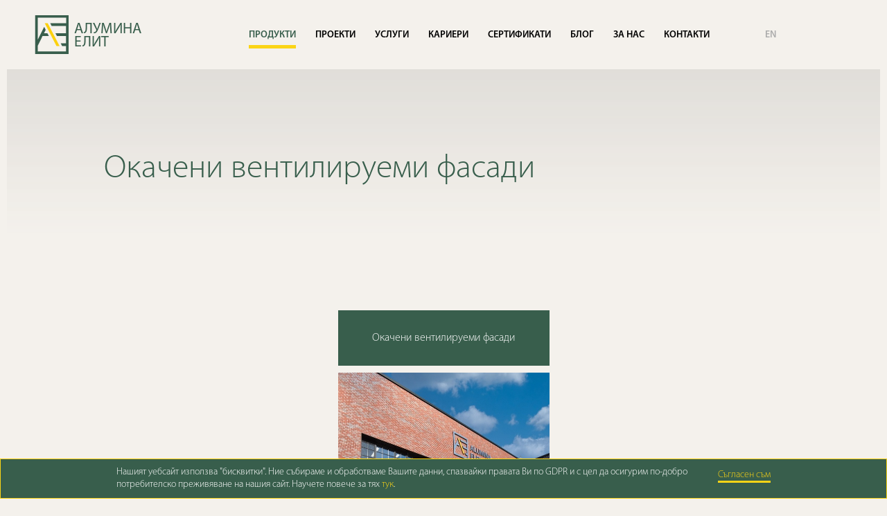

--- FILE ---
content_type: text/html; charset=UTF-8
request_url: https://aluminaelit.com/products/ventiliruemi
body_size: 5363
content:
<!DOCTYPE html>
<html lang="bg">
<head>

  <meta charset="utf-8">
  <meta http-equiv="X-UA-Compatible" content="IE=edge">

  <title>Вентилируеми - Алумина Елит</title>

  <meta name="description" content="">
  <meta name="keywords" content="">
  <meta name="copyright" content ="Alumina Elit">
  <meta name="author" content ="eDesign">
  <meta name="rights" content="https://aluminaelit.com/documents/poveritelnost-na-lichnite-danni">
  <meta name="twitter:card" content="summary">
  <meta name="twitter:site" content=" " />
  <meta name="twitter:creator" content="@we_are_edesign" />
  <meta property="og:url" content="">
  <meta property="og:title" content="Вентилируеми - Алумина Елит">
  <meta property="og:description" content="">
  <meta property="og:image" content="https://aluminaelit.com/images/og_image.png">
  <meta property="og:type" content="website">
  <meta property="og:locale" content="bg_BG">
  <meta property="fb:app_id" content="">


  <meta name="viewport" content="width=device-width, initial-scale=1.0">
  <meta name="apple-mobile-web-app-capable" content="yes">
  <meta name="theme-color" content="#fff">
  <link rel="icon" type="image/png" sizes="16x16" href="/images/favicon.ico">
  <link rel="stylesheet" href="/css/style.css?v=20201211">
  <!-- javascript roots -->
<script type="text/javascript">
    var _root = '/';
    var _root_full = 'https://aluminaelit.com/';
    var _controller = 'products';
    var _action = 'index';
    var _url_for = 'https://aluminaelit.com/products/ventiliruemi';
    var _lang = 'bg';
    var _langs = '[{"name":"\u0411\u044a\u043b\u0433\u0430\u0440\u0441\u043a\u0438"},{"name":"English"}]';
    var _base = 'https://aluminaelit.com/';
    var _timezone_offset = '2';
    var _GoogleAPIKey = 'AIzaSyBvDu2IFaPjjBYWBwQWN6KxEcOv1FQ0q2s';
    var _map_row_1    = 'Алумина Елит';
    var _map_row_2    = 'гр. Велико Търново';
    var _map_row_3    = 'центр. офис/произв. база';
    var _map_row_4    = 'кв. „Чолаковци“';
    var _map_row_5    = ' местност „Дълга Лъка“, ПК 9“';
</script>



                    <link rel="alternate" hreflang="en" href="https://aluminaelit.com/en/products/ventiliruemi" />
        <script async="" src="https://www.googletagmanager.com/gtag/js?id=UA173552055-1"></script>

    
</head>
<body>

<header class="header f0 not-loaded" id="header">
    <div class="header-content-wrap">
        <h1 class="logo-wrap f0">
            <span class="header-logo-svg-wrap prel inline_block">
                <svg version="1.1" class="header-logo" xmlns="http://www.w3.org/2000/svg" xmlns:xlink="http://www.w3.org/1999/xlink" x="0px" y="0px" viewBox="0 0 159.4 56.4" xml:space="preserve">
                    <g>
                        <g id="XMLID_675_">
                            <polygon id="XMLID_679_" class="st0" points="18.1,11.6 13.8,11.6 30.9,44.8 35.4,44.8 		" />
                            <path id="XMLID_676_" class="st1" d="M0,0v56.4h48.5V0H0z M44.9,11.6H21.8l2,3.9h21v10.7H29.4l2,3.9h13.4v10.7H37l2,3.9h5.8v8H3.6v-8.3l7.1-14.3h9l-2-3.9h-5l2.5-5l-2.2-4.3L3.6,35.6V3.6h41.3V11.6z" />
                        </g>
                        <text id="XMLID_674_" transform="matrix(1 0 0 1 56.769 26.5055)">
                            <tspan x="0" y="0" class="st1 st2 st3">АЛУМИНА</tspan>
                            <tspan x="0" y="18.4" class="st1 st2 st3">ЕЛИТ</tspan>
                        </text>
                    </g>
                </svg>
                <a href="/" class="header-logo-link whole-block-link"></a>
            </span>
        </h1>
                <div class="header-nav-links-wrap">
            <nav class="header-nav-wrap">
                <ul class="header-nav-list">
                    <li class="header-nav-item has-dropdown-content">
                        <div class="header-link-wrap">
                            <a  class="header-link link-hover-header current-active-page">Продукти</a>
                        </div>
                        <div class="header-nav-dropdown">
                            <div class="header-nav-dropdown-content-wrap">
                                                            <ul class="header-nav-dropdown-list">
                                    <li class="header-column-title">Офисни прегради</li>
                                                                                <li class="header-column-link-wrap">
                                            <a href="/products/glass-partitions" class="header-column-link link-hover-header">Стъклени прегради</a>
                                        </li>
                                                                                <li class="header-column-link-wrap">
                                            <a href="/products/solid-partitions" class="header-column-link link-hover-header">Плътни прегради</a>
                                        </li>
                                                                                <li class="header-column-link-wrap">
                                            <a href="/products/movable-partitions" class="header-column-link link-hover-header">Подвижни прегради </a>
                                        </li>
                                                                                <li class="header-column-link-wrap">
                                            <a href="/products/special-partitions" class="header-column-link link-hover-header">Специални</a>
                                        </li>
                                                                                <li class="header-column-link-wrap">
                                            <a href="/products/room-in-room" class="header-column-link link-hover-header">Room in Room</a>
                                        </li>
                                                                                <li class="header-column-link-wrap">
                                            <a href="/products/doors-office-partition" class="header-column-link link-hover-header">Врати за офисни прегради</a>
                                        </li>
                                                                        </ul>
                                                            <ul class="header-nav-dropdown-list">
                                    <li class="header-column-title">Фасади</li>
                                                                                <li class="header-column-link-wrap">
                                            <a href="/products/glass" class="header-column-link link-hover-header">Стъклени</a>
                                        </li>
                                                                                <li class="header-column-link-wrap">
                                            <a href="/products/ventiliruemi" class="header-column-link link-hover-header">Вентилируеми</a>
                                        </li>
                                                                        </ul>
                                                            <ul class="header-nav-dropdown-list">
                                    <li class="header-column-title">Врати</li>
                                                                                <li class="header-column-link-wrap">
                                            <a href="/products/entrance-doors" class="header-column-link link-hover-header">Входни Врати</a>
                                        </li>
                                                                                <li class="header-column-link-wrap">
                                            <a href="/products/interior-doors" class="header-column-link link-hover-header">Интериорни Врати</a>
                                        </li>
                                                                        </ul>
                                                            <ul class="header-nav-dropdown-list">
                                    <li class="header-column-title">Прозорци</li>
                                                                                <li class="header-column-link-wrap">
                                            <a href="/products/windows-and-doors" class="header-column-link link-hover-header">Прозорци и врати</a>
                                        </li>
                                                                                <li class="header-column-link-wrap">
                                            <a href="/products/panoramic-sliding" class="header-column-link link-hover-header">Панорамни плъзгания</a>
                                        </li>
                                                                        </ul>
                                                            <ul class="header-nav-dropdown-list">
                                    <li class="header-column-title">Други</li>
                                                                                <li class="header-column-link-wrap">
                                            <a href="/products/sun-protection" class="header-column-link link-hover-header">Слънцезащити</a>
                                        </li>
                                                                                <li class="header-column-link-wrap">
                                            <a href="/products/rooflights" class="header-column-link link-hover-header">Покривно остъкляване</a>
                                        </li>
                                                                                <li class="header-column-link-wrap">
                                            <a href="/products/railings-and-fences" class="header-column-link link-hover-header">Парапети и огради</a>
                                        </li>
                                                                        </ul>
                                                            <ul class="header-nav-dropdown-list">
                                    <li class="header-column-title">Серии</li>
                                    <li class="header-column-link-wrap">
                                        <a href="/products/series/fancy" class="header-column-link link-hover-header">Fancy</a>
                                    </li>
                                    <li class="header-column-link-wrap">
                                        <a href="/products/series/art" class="header-column-link link-hover-header">Art</a>
                                    </li>
                                </ul>
                            </div>
                        </div>
                    </li>
                    <li class="header-nav-item has-dropdown-content">
                        <div class="header-link-wrap">
                            <a href="/projects" class="header-link link-hover-header">Проекти</a>
                        </div>
                        <div class="header-nav-dropdown">
                            <div class="header-nav-dropdown-content-wrap">
                                <ul class="header-nav-dropdown-list">
                                    <li class="header-column-title">
                                        <a href="/projects" class="column-title-link">Проекти</a>
                                    </li>
                                                                            <li class="header-column-link-wrap">
                                            <a href="/projects#projects_1" class="header-column-link link-hover-header scroll-to-link">Административни сгради</a>
                                        </li>
                                                                            <li class="header-column-link-wrap">
                                            <a href="/projects#projects_3" class="header-column-link link-hover-header scroll-to-link">Производствени сгради </a>
                                        </li>
                                                                            <li class="header-column-link-wrap">
                                            <a href="/projects#projects_2" class="header-column-link link-hover-header scroll-to-link">Еднофамилни къщи</a>
                                        </li>
                                                                            <li class="header-column-link-wrap">
                                            <a href="/projects#projects_8" class="header-column-link link-hover-header scroll-to-link">Апартаменти</a>
                                        </li>
                                                                            <li class="header-column-link-wrap">
                                            <a href="/projects#projects_7" class="header-column-link link-hover-header scroll-to-link">Хотели</a>
                                        </li>
                                                                            <li class="header-column-link-wrap">
                                            <a href="/projects#projects_9" class="header-column-link link-hover-header scroll-to-link">Ресторанти</a>
                                        </li>
                                                                            <li class="header-column-link-wrap">
                                            <a href="/projects#projects_4" class="header-column-link link-hover-header scroll-to-link">Банки</a>
                                        </li>
                                                                            <li class="header-column-link-wrap">
                                            <a href="/projects#projects_5" class="header-column-link link-hover-header scroll-to-link">Летища</a>
                                        </li>
                                                                    </ul>
                            </div>
                        </div>
                    </li>
                    <li class="header-nav-item has-dropdown-content">
                        <div class="header-link-wrap">
                            <a href="/services" class="header-link link-hover-header">Услуги</a>
                        </div>
                        <div class="header-nav-dropdown">
                            <div class="header-nav-dropdown-content-wrap">
                                <ul class="header-nav-dropdown-list">
                                    <li class="header-column-title">
                                        <a href="/services" class="column-title-link">Услуги</a>
                                    </li>
                                    <li class="header-column-link-wrap">
                                        <a href="/services#services_1" class="header-column-link link-hover-header scroll-to-link">Проектиране</a>
                                    </li>
                                    <li class="header-column-link-wrap">
                                        <a href="/services#services_2" class="header-column-link link-hover-header scroll-to-link">Производство</a>
                                    </li>
                                    <li class="header-column-link-wrap">
                                        <a href="/services#services_3" class="header-column-link link-hover-header scroll-to-link">Монтаж</a>
                                    </li>
                                    <li class="header-column-link-wrap">
                                        <a href="/services#services_4" class="header-column-link link-hover-header scroll-to-link">Сервизно обслужване</a>
                                    </li>
                                </ul>
                            </div>
                        </div>
                    </li>
                    <li class="header-nav-item">
                        <div class="header-link-wrap">
                            <a href="/careers" class="header-link link-hover-header">Кариери</a>
                        </div>
                    </li>
                    <li class="header-nav-item">
                        <div class="header-link-wrap">
                            <a href="/certificates" class="header-link link-hover-header">Сертификати</a>
                        </div>
                    </li>
                    <li class="header-nav-item">
                        <div class="header-link-wrap">
                            <a href="/news" class="header-link link-hover-header">Блог</a>
                        </div>
                    </li>
                    <li class="header-nav-item">
                        <div class="header-link-wrap">
                            <a href="/about" class="header-link link-hover-header">За нас</a>
                        </div>
                    </li>
                    <li class="header-nav-item">
                        <div class="header-link-wrap">
                            <a href="/contacts" class="header-link link-hover-header">Контакти</a>
                        </div>
                    </li>
                </ul>
            </nav>
            <div class="hamburger" id="hamburger">
                <span class="line"></span>
                <span class="line"></span>
                <span class="line"></span>
            </div>
                                                                            <a href="/en/products/ventiliruemi" class="header-lang-link">EN</a>
                                        <a class="header-lang-link"></a>
        </div>
    </div>
</header>

<section class="cookie-section dark-section">
    <div class="holder">
        <div class="cookie-text post-rtf">
            Нашият уебсайт използва "бисквитки". Ние събираме и обработваме Вашите данни, спазвайки правата Ви по GDPR и с цел да осигурим по-добро потребителско преживяване на нашия сайт. Научете повече за тях <a href="/documents/poveritelnost-na-lichnite-danni">тук</a>.
        </div>
        <div class="cookie-button-wrap">
            <span id="cookie-button" class="cookie-button link-default link-hover">Съгласен съм</span>
        </div>
    </div>
</section>
<div class="main-wrap f0 products-index-wrap ov-hidden">
    <section class="products-txt-landing prel">
        <div class="products-txt-landing-wrap padding-wrap">
            <div class="products-txt-landing-content anim-section">
                <h2 class="title-products-index">Окачени вентилируеми фасади</h2>
                <div class="post-rtf products-txt-wrap">
                    <p></p>
                </div>
            </div>
        </div>
    </section>
    <section class="products-list-section">
        <div class="products-list-wrap padding-wrap">
            <div class="products-list-content anim-block">
                <div class="swiper-container products-swiper" id="productsSwiper">
                    <div class="swiper-wrapper products-hold">
                                                    <div class="product-block swiper-slide">
                                <div class="product-top">
                                    <div class="anim-elem anim-overlay width-down"></div>
                                    <div class="product-list-logo-wrap">
                                        <a href="/products/ventiliruemi/ventilated-curtain-walls">
                                                                                            <h3 class="title-product">Окачени вентилируеми фасади</h3>
                                                                                    </a>
                                    </div>
                                                                            <div class="product-list-img-wrap ">
                                        <a href="/products/ventiliruemi/ventilated-curtain-walls">
                                        <div class="bg-image" style="background-image: url(https://aluminaelit.com/attachments/Product/55/main/0823_thumb-square.jpg)" title="Окачени вентилируеми фасади"></div>
                                        </a>
                                    </div>
                                </div>
                                <div class="product-bot anim-elem delay-01">
                                    <h3 class="title-product-list"><a href="">Окачени вентилируеми фасади</a></h3>
                                    <div class="txt-product-list">
                                        <p>Окачена вентилируема фасада със силно изразена индустриална визия, изработена от алуминиева конструкция с декоративни тухли.</p>
                                    </div>
                                    <a href="/products/ventiliruemi/ventilated-curtain-walls" class="btn-secondary"><span class="txt">Повече</span></a>
                                </div>
                            </div>
                                            </div>
                </div>
                <div class="swiper-button-prev products-nav"></div>
                <div class="swiper-button-next products-nav"></div>
            </div>
        </div>
    </section>
    <section class="products-table-section">
        <div class="products-table-wrap padding-wrap anim-block">
            <div class="anim-elem anim-overlay width-down"></div>
            <div class="products-table-content txt-products-table" id="productsTableWrap">
                
            </div>
            <div class="products-btn-content anim-elem top-hidden">
                                            </div>
        </div>
    </section>
</div>
	

<footer class="footer f0" id="footer">
    <div class="footer-content-wrap">
        <div class="footer-top-wrap">
            <div class="logo-socials-wrap">
                <h2 class="logo-wrap f0">
                    <span class="footer-logo-svg-wrap prel inline_block">
                        <svg version="1.1" class="footer-logo" xmlns="http://www.w3.org/2000/svg" xmlns:xlink="http://www.w3.org/1999/xlink" x="0px" y="0px" viewBox="0 0 230.4 81.5" style="enable-background:new 0 0 230.4 81.5;" xml:space="preserve">
                            <g>
                                <g id="XMLID_68_">
                                    <polygon id="XMLID_90_" class="st0" points="26.2,16.8 20,16.8 44.7,64.7 51.1,64.7 		" />
                                    <path id="XMLID_87_" class="st1" d="M0,0v81.5h70V0H0z M64.8,16.8H31.5l2.9,5.7h30.4v15.5H42.5l2.9,5.7h19.4V59H53.5l2.9,5.7h8.4v11.6H5.2v-12l10.2-20.7h13l-2.9-5.7h-7.3l3.5-7.2l-3.2-6.3l-13.3,27V5.2h59.7V16.8z" />
                                </g>
                                <text id="XMLID_67_" transform="matrix(1 0 0 1 81.9962 38.2839)">
                                    <tspan x="0" y="0" class="st1 st2 st3">АЛУМИНА</tspan>
                                    <tspan x="0" y="26.6" class="st1 st2 st3">ЕЛИТ</tspan>
                                </text>
                            </g>
                        </svg>
                        <a href="/" class="footer-logo-link whole-block-link"></a>
                    </span>
                </h2>
                <div class="socials-wrap">
                                        <a href="https://www.facebook.com/aluminaelit" class="footer-socials-link facebook-link">
                        <svg version="1.1" class="socials-svg facebook-svg" xmlns="http://www.w3.org/2000/svg" xmlns:xlink="http://www.w3.org/1999/xlink" x="0px" y="0px" viewBox="0 0 42 42" style="enable-background:new 0 0 42 42;" xml:space="preserve">
                            <path id="XMLID_105_" class="st0" d="M21,0C9.4,0,0,9.4,0,21c0,11.6,9.4,21,21,21c11.6,0,21-9.4,21-21C42,9.4,32.6,0,21,0zM26.8,12.5c0,0.2-0.1,0.3-0.3,0.3H24c-0.6,0-1.1,0.5-1.1,1.1v2.6h3.6c0.2,0,0.3,0.2,0.3,0.3l-0.3,3.7c0,0.2-0.2,0.3-0.3,0.3h-3.3v12.4c0,0.2-0.1,0.3-0.3,0.3H18c-0.2,0-0.3-0.1-0.3-0.3V21.1v-0.2h-2.3c-0.2,0-0.3-0.1-0.3-0.3v-3.7c0-0.2,0.1-0.3,0.3-0.3h2.3v-3.6c0-2.5,2-4.5,4.5-4.5h4.3c0.2,0,0.3,0.1,0.3,0.3V12.5z" />
                        </svg>
                    </a>
                                                                                                </div>
            </div>
            <div class="footer-nav-wrap">
                <ul class="footer-nav-list">
                    <li class="footer-nav-item footer-section-title">Продукти</li>
                                                <li class="footer-nav-item footer-list-title">Офисни прегради</li>
                                                                                                <li class="footer-nav-item footer-list-link">
                                        <a href="/products/glass-partitions">Стъклени прегради</a>
                                    </li>
                                 
                                                                                                <li class="footer-nav-item footer-list-link">
                                        <a href="/products/solid-partitions">Плътни прегради</a>
                                    </li>
                                 
                                                                                                <li class="footer-nav-item footer-list-link">
                                        <a href="/products/movable-partitions">Подвижни прегради </a>
                                    </li>
                                 
                                                                                                <li class="footer-nav-item footer-list-link">
                                        <a href="/products/special-partitions">Специални</a>
                                    </li>
                                 
                                                                                                <li class="footer-nav-item footer-list-link">
                                        <a href="/products/room-in-room">Room in Room</a>
                                    </li>
                                 
                                                                                                <li class="footer-nav-item footer-list-link">
                                        <a href="/products/doors-office-partition">Врати за офисни прегради</a>
                                    </li>
                                 
                                                                            <li class="footer-nav-item footer-list-title">Фасади</li>
                                                                                                <li class="footer-nav-item footer-list-link">
                                        <a href="/products/glass">Стъклени</a>
                                    </li>
                                 
                                                                                                <li class="footer-nav-item footer-list-link">
                                        <a href="/products/ventiliruemi">Вентилируеми</a>
                                    </li>
                                 
                                                                            <li class="footer-nav-item footer-list-title">Врати</li>
                                                                                                <li class="footer-nav-item footer-list-link">
                                        <a href="/products/entrance-doors">Входни Врати</a>
                                    </li>
                                 
                                                                                                <li class="footer-nav-item footer-list-link">
                                        <a href="/products/interior-doors">Интериорни Врати</a>
                                    </li>
                                 
                                                                            <li class="footer-nav-item footer-list-title">Прозорци</li>
                                                                                                <li class="footer-nav-item footer-list-link">
                                        <a href="/products/windows-and-doors">Прозорци и врати</a>
                                    </li>
                                 
                                                                                                <li class="footer-nav-item footer-list-link">
                                        <a href="/products/panoramic-sliding">Панорамни плъзгания</a>
                                    </li>
                                 
                                                                            <li class="footer-nav-item footer-list-title">Други</li>
                                                                                                <li class="footer-nav-item footer-list-link">
                                        <a href="/products/sun-protection">Слънцезащити</a>
                                    </li>
                                 
                                                                                                <li class="footer-nav-item footer-list-link">
                                        <a href="/products/rooflights">Покривно остъкляване</a>
                                    </li>
                                 
                                                                                                <li class="footer-nav-item footer-list-link">
                                        <a href="/products/railings-and-fences">Парапети и огради</a>
                                    </li>
                                 
                                                                    <li class="footer-nav-item footer-list-link">
                        <a href="/products/series/fancy">Fancy</a>
                    </li>
                    <li class="footer-nav-item footer-list-link">
                        <a href="/products/series/art">Art</a>
                    </li>
                </ul>
                <ul class="footer-nav-list">
                    <li class="footer-nav-item footer-section-title">Проекти</li>
                                        <li class="footer-nav-item footer-list-link">
                        <a href="/projects#projects_1" class="scroll-to-link">Административни сгради</a>
                    </li>
                                        <li class="footer-nav-item footer-list-link">
                        <a href="/projects#projects_3" class="scroll-to-link">Производствени сгради </a>
                    </li>
                                        <li class="footer-nav-item footer-list-link">
                        <a href="/projects#projects_2" class="scroll-to-link">Еднофамилни къщи</a>
                    </li>
                                        <li class="footer-nav-item footer-list-link">
                        <a href="/projects#projects_8" class="scroll-to-link">Апартаменти</a>
                    </li>
                                        <li class="footer-nav-item footer-list-link">
                        <a href="/projects#projects_7" class="scroll-to-link">Хотели</a>
                    </li>
                                        <li class="footer-nav-item footer-list-link">
                        <a href="/projects#projects_9" class="scroll-to-link">Ресторанти</a>
                    </li>
                                        <li class="footer-nav-item footer-list-link">
                        <a href="/projects#projects_4" class="scroll-to-link">Банки</a>
                    </li>
                                        <li class="footer-nav-item footer-list-link">
                        <a href="/projects#projects_5" class="scroll-to-link">Летища</a>
                    </li>
                                    </ul>
                <div class="multiple-cols-wrap">
                    <ul class="footer-nav-list">
                        <li class="footer-nav-item footer-section-title">Услуги</li>
                        <li class="footer-nav-item footer-list-link">
                            <a href="/services#services_1" class="scroll-to-link">Проектиране</a>
                        </li>
                        <li class="footer-nav-item footer-list-link">
                            <a href="/services#services_2" class="scroll-to-link">Производство</a>
                        </li>
                        <li class="footer-nav-item footer-list-link">
                            <a href="/services#services_3" class="scroll-to-link">Монтаж</a>
                        </li>
                        <li class="footer-nav-item footer-list-link">
                            <a href="/services#services_4" class="scroll-to-link">Сервизно обслужване</a>
                        </li>
                    </ul>
                    <ul class="footer-nav-list">
                        <li class="footer-nav-item footer-section-title">Документи</li>
                                                <li class="footer-nav-item footer-list-link">
                            <a href="/documents/kachestvo-okolna-sreda-i-zbut"> Качество, околна среда и ЗБУТ </a>
                        </li>
                                                <li class="footer-nav-item footer-list-link">
                            <a href="/documents/poveritelnost-na-lichnite-danni">Поверителност на личните данни</a>
                        </li>
                                            </ul>
                    <ul class="footer-nav-list contacts-list">
                        <li class="footer-section-title">
                            <a href="/about">За нас</a>
                        </li>
                        <li class="footer-section-title">
                            <a href="/careers">Кариери</a>
                        </li>
                        <li class="footer-section-title">
                            <a href="/certificates">Сертификати</a>
                        </li>
                        <li class="footer-section-title">
                            <a href="/news">Блог</a>
                        </li>
                    </ul>
                </div>
                <ul class="footer-nav-list">
                    <li class="footer-nav-item footer-section-title">Контакти</li>
                    <div class="footer-nav-item footer-list-link address-link">
                        <a href="/contacts#contacts_3" class="scroll-to-link"> 
                                                            гр. Велико Търново<br> центр.офис/произв.база<br> кв."Чолаковци"<br> местност "Дълга Лъка", ПК 9 </a>
                            
                    </div>
                </ul>
            </div>
                    </div>
    </div>
    <div class="footer-bot-wrap">
        <div class="footer-bot-content-wrap">
            <a class="footer-copyright-title copyright-title">Copyright&copy; 2026.<br> Всички права запазени.</a>
            <a href="https://edesign.bg/" class="footer-copyright-title edesign-title">Уеб дизайн:<br> <span class="txt-span">eDesign Interactive</span></a>
        </div>
    </div>
</footer>
<script type="application/ld+json">
{
  "@context" : "http://schema.org",
  "@type" : "Organization",
  "name" : "Alumina Elit",
  "url" : "https://aluminaelit.com/",
  "sameAs" : [
    "https://www.facebook.com/aluminaelit",
    ""
  ]
}
</script>

<script src="/js/main.js?v=20210304"></script>
<script>
    App.init();
</script>
</body>

</html>

--- FILE ---
content_type: text/css
request_url: https://aluminaelit.com/css/style.css?v=20201211
body_size: 24930
content:
@media (min-width:1025px){.anim-block{opacity:1}.anim-block .anim-elem{visibility:hidden;opacity:0;-webkit-backface-visibility:hidden;backface-visibility:hidden}.anim-block .anim-elem.done{transition:all .6s cubic-bezier(.25,.46,.45,.94);visibility:visible;opacity:1}.anim-block .anim-elem.faster.done{transition:all .5s;visibility:visible;opacity:1}.anim-block .anim-elem.slower.done{transition:all 1s;visibility:visible;opacity:1}.anim-block .anim-elem.delay-01{transition-delay:.1s}.anim-block .anim-elem.delay-02{transition-delay:.2s}.anim-block .anim-elem.delay-03{transition-delay:.3s}.anim-block .anim-elem.delay-04{transition-delay:.4s}.anim-block .anim-elem.delay-05{transition-delay:.5s}.anim-block .anim-elem.delay-06{transition-delay:.6s}.anim-block .anim-elem.delay-07{transition-delay:.7s}.anim-block .anim-elem.delay-08{transition-delay:.8s}.anim-block .anim-elem.top{-ms-transform:translateY(25px);transform:translateY(25px)}.anim-block .anim-elem.top.done{-ms-transform:translateY(0);transform:translateY(0)}.anim-block .anim-elem.width-up{width:0;opacity:1;visibility:visible}.anim-block .anim-elem.width-up.done{width:100%}.anim-block .anim-elem.width-down{opacity:1;visibility:visible}.anim-block .anim-elem.width-down.done{-ms-transform:scaleX(0);transform:scaleX(0)}.anim-block .anim-elem.top-hidden{-ms-transform:translateY(25px);transform:translateY(25px)}.anim-block .anim-elem.top-hidden.done{-ms-transform:translateY(0);transform:translateY(0)}.anim-block .anim-elem.bottom{-ms-transform:translateY(-50px);transform:translateY(-50px)}.anim-block .anim-elem.bottom.done{-ms-transform:translateY(0);transform:translateY(0)}.anim-block .anim-elem.bottom-hidden{-ms-transform:translateY(-150px);transform:translateY(-150px)}.anim-block .anim-elem.bottom-hidden.done{-ms-transform:translateY(0);transform:translateY(0)}.anim-block .anim-elem.left-opacity{-ms-transform:translateX(-50px);transform:translateX(-50px)}.anim-block .anim-elem.left-opacity.done{-ms-transform:translateX(0);transform:translateX(0);visibility:visible;opacity:1}.anim-block .anim-elem.left{-ms-transform:translateX(-50px);transform:translateX(-50px)}.anim-block .anim-elem.left.done{-ms-transform:translateX(0);transform:translateX(0)}.anim-block .anim-elem.left-line{-ms-transform:translateX(-250px);transform:translateX(-250px);transition-delay:.4s}.anim-block .anim-elem.left-line.done{-ms-transform:translateX(0);transform:translateX(0)}.anim-block .anim-elem.right-line{-ms-transform:translateX(250px);transform:translateX(250px);transition-delay:.2s}.anim-block .anim-elem.right-line.done{-ms-transform:translateX(0);transform:translateX(0)}.anim-block .anim-elem.right{-ms-transform:translateX(50px);transform:translateX(50px)}.anim-block .anim-elem.right.done{-ms-transform:translateX(0);transform:translateX(0)}.anim-block .anim-elem.scale-x-down{opacity:1;visibility:visible}.anim-block .anim-elem.scale-x-down.done{-ms-transform:scaleX(0);transform:scaleX(0)}.anim-block .anim-elem.scale{-ms-transform:scale(.9);transform:scale(.9)}.anim-block .anim-elem.scale.done{-ms-transform:scale(1);transform:scale(1)}.anim-block .anim-elem.pop-up{-ms-transform:scale(.4);transform:scale(.4)}.anim-block .anim-elem.pop-up.done{-ms-transform:scale(1);transform:scale(1)}.anim-block .anim-elem.zoom-out{visibility:visible;opacity:1;-ms-transform:scale(1.07);transform:scale(1.07)}.anim-block .anim-elem.zoom-out.done{-ms-transform:scale(1);transform:scale(1)}.anim-block .anim-elem.zoom-in{visibility:visible;opacity:1;-ms-transform:scale(1);transform:scale(1)}.anim-block .anim-elem.zoom-in.done{-ms-transform:scale(1.2);transform:scale(1.2)}.anim-block .anim-elem.rotate{-ms-transform:scaleX(-1) rotate(0);transform:scaleX(-1) rotate(0)}.anim-block .anim-elem.rotate.done{-ms-transform:scaleX(-1) rotate(27deg);transform:scaleX(-1) rotate(27deg)}}@font-face{font-family:MyriadPro-Light;src:url(web-fonts/MyriadPro-Light.woff) format('woff'),url(web-fonts/MyriadPro-Light.woff2) format('woff2');font-weight:400;font-style:normal;font-display:swap}@font-face{font-family:MyriadPro-Regular;src:url(web-fonts/MyriadPro-Regular.woff) format('woff'),url(web-fonts/MyriadPro-Regular.woff2) format('woff2');font-weight:400;font-style:normal;font-display:swap}@font-face{font-family:MyriadPro-It;src:url(web-fonts/MyriadPro-It.woff) format('woff'),url(web-fonts/MyriadPro-It.woff2) format('woff2');font-weight:400;font-style:normal;font-display:swap}@font-face{font-family:MyriadPro-Semibold;src:url(web-fonts/MyriadPro-Semibold.woff) format('woff'),url(web-fonts/MyriadPro-Semibold.woff2) format('woff2');font-weight:400;font-style:normal;font-display:swap}*{margin:0;padding:0;box-sizing:border-box}.contacts-map-section div{position:static}body,html{width:100%}html{font-size:16px;font-family:MyriadPro-Light,sans-serif;font-weight:300;-webkit-font-smoothing:subpixel-antialiased;color:#000}body{background-color:#f4f1ec}@media (min-width:1025px){body{padding:10px}}body.show-overlay::before{content:'';display:inline-block;z-index:10;position:fixed;background-color:rgba(0,0,0,.3);width:100%;height:100%;top:0;left:0}h1,h2,h3,h4,h5,h6{margin:0}p{margin:0}div{position:relative}img{height:auto;max-width:100%;display:inline-block}blockquote{padding:0;margin:0}button{cursor:pointer;border:0;background:0 0;padding:0}button:focus{outline:0}a img{border:0 none}a{text-decoration:none;-webkit-text-decoration-skip:objects}.object{-webkit-backface-visibility:hidden;backface-visibility:hidden}.clr{clear:both}.ul-reset{margin:0;padding:0}.ul-reset li{list-style-type:none}.h-reset h1,.h-reset h2,.h-reset h3,.h-reset h4,.h-reset p{margin:0}.w-reset{max-width:100%;width:100%}.h-reset{height:auto}.f0{font-size:0}.block{display:block}.inline_block{display:inline-block}.none{display:none}.ov-hidden{overflow:hidden}.ov-visible{overflow:visible}.ov-o-hidden{opacity:0;visibility:hidden}.ov-o-visible{opacity:1;visibility:visible}body .main-wrap .m-only{display:none}@media (max-width:1024px){body .main-wrap .m-only{display:block}}body .main-wrap .d-only{display:none}@media (min-width:1025px){body .main-wrap .d-only{display:block}}input,select,textarea{outline:0}input,textarea{outline:0;-webkit-appearance:none;border-radius:0}select{outline:0;border-radius:0}button,input,select,textarea{font:inherit;margin:0}button,input{overflow:visible}button,select{text-transform:none}[type=reset],[type=submit],button,html [type=button]{-webkit-appearance:button}[type=button]::-moz-focus-inner,[type=reset]::-moz-focus-inner,[type=submit]::-moz-focus-inner,button::-moz-focus-inner{border-style:none;padding:0}[type=button]:-moz-focusring,[type=reset]:-moz-focusring,[type=submit]:-moz-focusring,button:-moz-focusring{outline:1px dotted ButtonText}blockquote{padding:0;margin:0}button{cursor:pointer;border:0;background:0 0;padding:0}button:focus{outline:0}.center{text-align:center}.upper{text-transform:uppercase}.lower{text-transform:lowercase}.case{text-transform:normal}.nocase{text-transform:none}.italic{font-style:italic}.hyphenate{overflow-wrap:break-word;word-wrap:break-word;-webkit-hyphens:auto;-ms-hyphens:auto;hyphens:auto}.pull-left{float:left}.pull-right{float:right}.pull-none{float:none}.prel{position:relative}.pabs{position:absolute}.pfix{position:fixed}.valign{position:relative;display:table}.valign.fit{width:100%;height:100%}.valign .middle{display:table-cell;vertical-align:middle}.bx{-ms-box-sizing:border-box;box-sizing:border-box}.bg-image{position:absolute;width:100%;height:100%;top:0;left:0;background-position:center center;background-repeat:no-repeat;background-size:cover;-webkit-backface-visibility:hidden;backface-visibility:hidden;will-change:transform}.fit{width:100%;height:100%}.link-default{font-weight:300;color:#385e4c;line-height:1;display:inline-block;font-size:17px;overflow:hidden}.btn-form{background-color:#fbd416;font-weight:300;line-height:49px;font-size:17px;color:#fff;width:145px;transition:.3s cubic-bezier(.25,.46,.45,.94);z-index:2}.btn-form:hover{background-color:#385e4c;color:#fbd416}.btn-form.upload-file-btn{display:inline-block;text-align:center}.btn-form.submit-form-btn:hover{-ms-transform:translateY(-2px);transform:translateY(-2px);box-shadow:5px 5px 10px 0 rgba(0,0,0,.35)}.btn-form.submit-form-btn:active{-ms-transform:translateY(1px);transform:translateY(1px);box-shadow:3px 3px 5px 0 rgba(0,0,0,.35)}@media (max-width:480px){.btn-form.upload-file-btn{width:65px;font-size:11px}}.btn-info-window{font-weight:300;font-size:13px;color:#000}.btn-info-window .arrow-icon-img{vertical-align:middle;transition:transform .4s cubic-bezier(.25,.46,.45,.94)}.btn-info-window .txt{position:relative;margin-left:5px}.btn-info-window .txt::before{content:'';display:inline-block;width:100%;height:2px;position:absolute;bottom:-2px;background-color:#fbd416;left:0;transition:transform .4s cubic-bezier(.25,.46,.45,.94);-ms-transform:scaleX(0);transform:scaleX(0);-ms-transform-origin:0 50%;transform-origin:0 50%}.btn-info-window:hover .arrow-icon-img{-ms-transform:translateX(2px);transform:translateX(2px)}.btn-info-window:hover .txt::before{-ms-transform:scaleX(1);transform:scaleX(1)}.btn-secondary{font-size:17px;overflow:hidden;display:inline-block;position:relative;font-weight:300;background-color:transparent;line-height:33px;color:#385e4c;padding:0 35px;transition:.3s cubic-bezier(.25,.46,.45,.94);border:5px solid #fbd416;text-align:center}.btn-secondary::before{content:'';position:absolute;top:0;left:0;width:100%;height:100%;-ms-transform-origin:50% 50%;transform-origin:50% 50%;background-color:#fbd416;z-index:1;-ms-transform:scale(0);transform:scale(0);transition:transform .2s cubic-bezier(.25,.46,.45,.94)}.btn-secondary .txt{position:relative;display:inline-block;z-index:2}.btn-secondary:hover{-ms-transform:translateY(-2px);transform:translateY(-2px);box-shadow:5px 5px 10px 0 rgba(0,0,0,.35)}.btn-secondary:hover::before{-ms-transform:scale(1);transform:scale(1)}.btn-secondary:active{-ms-transform:translateY(1px);transform:translateY(1px);box-shadow:3px 3px 5px 0 rgba(0,0,0,.35)}.btn-secondary.icon-btn{font-size:15px;padding:0 20px;min-width:225px;line-height:70px}.btn-secondary.icon-btn .txt{margin-left:12px}.btn-secondary.icon-btn .brochure-svg{width:40px;height:49px;vertical-align:middle;position:relative;z-index:2}.btn-secondary.icon-btn .brochure-svg .st0{fill:#fff;transition:fill .4s cubic-bezier(.25,.46,.45,.94)}.btn-secondary.icon-btn .brochure-svg .st1{fill:#fbd416;transition:fill .4s cubic-bezier(.25,.46,.45,.94)}.btn-secondary.icon-btn .request-svg{width:40px;height:49px;vertical-align:middle;position:relative;z-index:2}.btn-secondary.icon-btn .request-svg .st0{fill:#fff;transition:fill .4s cubic-bezier(.25,.46,.45,.94)}.btn-secondary.icon-btn .request-svg .st1{fill:#fbd416;transition:fill .4s cubic-bezier(.25,.46,.45,.94)}.btn-secondary.icon-btn:hover .btn-svg .st1{fill:#385e4c}@media (min-width:720px){.btn-secondary.icon-btn{font-size:18px}}@media (min-width:1025px){.btn-secondary.icon-btn{font-size:19px}}@media (min-width:1360px){.btn-secondary.icon-btn{font-size:24px}}.scroll-down{position:absolute;font-size:0;display:inline-block;cursor:pointer}.scroll-down img{transition:transform .4s cubic-bezier(.25,.46,.45,.94)}.scroll-down:hover img{-ms-transform:translateY(5px);transform:translateY(5px)}.plus-icon{position:absolute;width:45px;height:45px;border:5px solid #fbd416;transition:all .35s cubic-bezier(.25,.46,.45,.94);-ms-transform-origin:5px 5px;transform-origin:5px 5px;will-change:transform;-webkit-backface-visibility:hidden;backface-visibility:hidden}.plus-icon::before{content:'';display:inline-block;width:23px;height:5px;background-color:#fbd416;position:absolute;top:50%;left:50%;-ms-transform:translate(-50%,-50%);transform:translate(-50%,-50%);-webkit-backface-visibility:hidden;backface-visibility:hidden;-ms-transform-origin:50% 50%;transform-origin:50% 50%;transition:transform .4s cubic-bezier(.25,.46,.45,.94)}.plus-icon::after{content:'';display:inline-block;height:23px;width:5px;background-color:#fbd416;position:absolute;top:50%;left:50%;-ms-transform:translate(-50%,-50%);transform:translate(-50%,-50%);-webkit-backface-visibility:hidden;backface-visibility:hidden;-ms-transform-origin:50% 50%;transform-origin:50% 50%;transition:transform .4s cubic-bezier(.25,.46,.45,.94)}.link-hover-header{position:relative;padding-bottom:10px;overflow:hidden}.link-hover-header::after{content:'';display:block;margin-top:7px;width:100%;height:5px;position:absolute;right:0;bottom:0;background-color:#fbd416;-ms-transform:translateX(-101%);transform:translateX(-101%);-ms-transform-origin:right center;transform-origin:right center;transition:all .4s cubic-bezier(.19,1,.22,1)}.link-hover-header::before{content:'';display:inline-block;width:100%;height:2px;background-color:#fbd416;position:absolute;right:0;bottom:0;-ms-transform:translateX(-101%);transform:translateX(-101%);-ms-transform-origin:left center;transform-origin:left center;transition:all .4s cubic-bezier(.25,.46,.45,.94) .2s}.link-hover-header:hover::before{transition-delay:0s;-ms-transform:translateX(101%);transform:translateX(101%)}.link-hover-header:hover::after{transition-delay:.3s;-ms-transform:translateX(0);transform:translateX(0)}.link-hover{position:relative;padding-bottom:12px}.link-hover::after{content:'';display:block;margin-top:7px;width:100%;height:5px;position:absolute;right:0;bottom:0;background-color:#fbd416;-ms-transform-origin:right center;transform-origin:right center;transition:all .4s cubic-bezier(.19,1,.22,1) .3s}.link-hover::before{content:'';display:inline-block;width:100%;height:2px;background-color:#fbd416;position:absolute;right:0;bottom:0;-ms-transform:translateX(-101%);transform:translateX(-101%);-ms-transform-origin:left center;transform-origin:left center;transition:all .5s cubic-bezier(.25,.46,.45,.94)}.link-hover:hover::before{transition-delay:.2s;-ms-transform:translateX(101%);transform:translateX(101%)}.link-hover:hover::after{transition-delay:0s;-ms-transform:translateX(101%);transform:translateX(101%)}.link-hover-reverse-single{position:relative;padding-bottom:9px;overflow:hidden}.link-hover-reverse-single::before{content:'';display:inline-block;width:100%;height:5px;background-color:#fbd416;position:absolute;right:0;bottom:0;-ms-transform:translateX(-101%);transform:translateX(-101%);-ms-transform-origin:left center;transform-origin:left center;transition:transform .5s cubic-bezier(.25,.46,.45,.94)}.link-hover-reverse-single:hover::before{-ms-transform:translateX(0);transform:translateX(0)}.title-underline{position:relative}.title-underline .underline{pointer-events:none;position:absolute;display:inline-block;bottom:-17px;left:0;width:100%;height:5px;background-color:#fbd416;-ms-transform-origin:0 50%;transform-origin:0 50%}.whole-block-link{position:absolute;width:100%;height:100%;top:0;left:0;font-size:0}.footer{background:#5e5f5f}.footer .logo-wrap{margin-bottom:25px;margin-right:20px}.footer .footer-logo{width:145px;height:51px;-webkit-backface-visibility:hidden;backface-visibility:hidden}.footer .footer-logo .st0{fill:#fcd10d;transition:.45s cubic-bezier(.25,.46,.45,.94)}.footer .footer-logo .st1{fill:#fff;transition:.45s cubic-bezier(.25,.46,.45,.94)}.footer .footer-logo .st2{font-family:MyriadPro-Regular,sans-serif;font-weight:400}.footer .footer-logo .st3{font-size:31px}.footer-logo-link{z-index:2}.footer-logo-svg-wrap:hover .st0{fill:#385e4c}.footer-logo-svg-wrap:hover .st1{fill:#fcd10d}.socials-wrap{margin:9px -3px 0;padding-right:20px}.footer-socials-link{display:inline-block;margin:0 3px}.footer-top-wrap{display:-ms-flexbox;display:flex;-ms-flex-flow:column nowrap;flex-flow:column nowrap;max-width:1740px;margin:0 auto}.footer-bot-wrap{border-top:1px solid #8b8b8a;padding:17px 20px}.footer-bot-content-wrap{display:-ms-flexbox;display:flex;-ms-flex-pack:justify;justify-content:space-between;max-width:1740px;margin:0 auto;position:static}.copyright-title{padding-right:20px}.footer-nav-list:not(:last-of-type){margin-bottom:25px}.footer-nav-list{list-style-type:none}.footer-nav-list .footer-section-title{margin-bottom:15px}.footer-nav-list .footer-list-link,.footer-nav-list .footer-list-title{margin-bottom:8px}.footer-nav-list .footer-list-title{margin-top:18px}.footer-lang-link{position:absolute;right:0;top:15px}.socials-svg{border-radius:50%;transition:.45s cubic-bezier(.25,.46,.45,.94);-ms-transform-origin:50% 50%;transform-origin:50% 50%;width:32px;height:32px;-webkit-backface-visibility:hidden;backface-visibility:hidden}.socials-svg .st0{fill:#fbd416;transition:.45s cubic-bezier(.25,.46,.45,.94)}.socials-svg:not(.share-news-svg):hover{-ms-transform:scale(1.05);transform:scale(1.05);background-color:#385e4c}.socials-svg.share-news-svg:hover{cursor:pointer;-ms-transform:scale(1.05);transform:scale(1.05)}.socials-svg.share-news-svg:hover .st0{fill:#385e4c}.footer-content-wrap{padding:60px 20px}.logo-socials-wrap{display:-ms-flexbox;display:flex;-ms-flex-flow:row wrap;flex-flow:row wrap;-ms-flex-align:start;align-items:flex-start;margin-bottom:25px}.contacts-list .footer-section-title:last-of-type{margin-bottom:0}.multiple-cols-wrap .footer-nav-list{width:100%;margin:0 0 25px}@media (max-width:480px){.socials-wrap{width:100%;margin-top:0}}@media (min-width:720px){.footer .logo-wrap{margin-bottom:40px;margin-right:40px}.footer .footer-logo{width:175px;height:61px}.socials-wrap{margin:8px -6px 0;padding-right:40px}.footer-socials-link{margin:0 6px}.socials-svg{width:42px;height:42px}.footer-nav-wrap{margin:0 -20px;width:100%;-ms-flex:0 1 auto;flex:0 1 auto;-ms-flex-flow:row wrap;flex-flow:row wrap;max-width:1150px}.footer-nav-list{margin:0 20px 40px;width:calc(50% - 40px);float:left}.multiple-cols-wrap{float:right;margin:0 20px;width:calc(50% - 40px)}.logo-socials-wrap{margin-bottom:50px}.footer-lang-link{top:21px}.footer-content-wrap{padding:60px}.footer-bot-wrap{padding:17px 60px}}@media (min-width:1025px){.logo-socials-wrap{display:block;margin-bottom:0}.footer-lang-link{top:0}.footer .logo-wrap{margin-right:0;margin-bottom:45px}.footer .footer-logo{width:214px;height:76px}.socials-wrap{padding-right:0;margin-bottom:45px}.footer-content-wrap{padding:3.91vw 4.17vw}.footer-nav-wrap{padding:0 75px;margin:0 -25px}.footer-nav-list{width:calc(50% - 50px);margin:0 25px 50px}.footer-nav-list .footer-section-title{margin-bottom:20px}.multiple-cols-wrap{margin:0 25px 50px;width:calc(50% - 50px)}.multiple-cols-wrap .footer-nav-list{margin-bottom:25px}.footer-top-wrap{-ms-flex-flow:row nowrap;flex-flow:row nowrap;-ms-flex-pack:justify;justify-content:space-between}.footer-bot-wrap{text-align:right;padding:17px 0}.footer-bot-wrap br{display:none}.footer-bot-content-wrap{display:block}.edesign-title{margin-right:10.42vw}.copyright-title{position:absolute;top:50%;left:200px;opacity:0;-ms-transform:translateY(-50%);transform:translateY(-50%);padding-right:0}}@media (min-width:1281px){.footer-nav-wrap{display:-ms-flexbox;display:flex}.footer-nav-list{width:calc(25% - 50px)}.multiple-cols-wrap{width:calc(25% - 50px)}}@media (min-width:1921px){.footer-content-wrap{padding:75px 80px}}.header{position:fixed;width:100%;top:0;left:0;z-index:5;background-color:#f4f1ec;transition:transform .2s cubic-bezier(.25,.46,.45,.94)}.header.hide-header{-ms-transform:translateY(-100%);transform:translateY(-100%);pointer-events:none}.header.hide-header::after{content:'';display:inline-block;z-index:70;width:100%;height:100%;top:0;left:0;background-color:transparent;position:absolute}.header.not-loaded{pointer-events:none}.header.not-loaded::after{content:'';display:inline-block;z-index:70;width:100%;height:100%;top:0;left:0;background-color:transparent;position:absolute}.header-logo-link{display:inline-block;z-index:2;transition:.45s cubic-bezier(.25,.46,.45,.94)}.header-logo{width:160px;height:56px;-webkit-backface-visibility:hidden;backface-visibility:hidden}.header-logo .st0{fill:#fcd10d;transition:fill .45s ease-out}.header-logo .st1{fill:#385e4c;transition:fill .45s ease-out}.header-logo .st2{font-family:MyriadPro-Regular,sans-serif;font-weight:400}.header-logo .st3{font-size:22px}.header-logo-svg-wrap:hover .st0{fill:#385e4c}.header-logo-svg-wrap:hover .st1{fill:#fcd10d}.header .logo-wrap{padding:22px 20px;z-index:2;position:relative}.hamburger{position:relative;width:30px;height:18px;cursor:pointer;-webkit-backface-visibility:hidden;backface-visibility:hidden;display:inline-block}.hamburger .line{width:100%;height:2px;position:absolute;top:0;display:inline-block;background-color:#385e4c;-ms-transform:inherit;transform:inherit;-webkit-backface-visibility:hidden;backface-visibility:hidden;opacity:1;transition:all .5s cubic-bezier(.25,.46,.45,.94)}.hamburger .line:nth-of-type(1){top:0;-ms-transform-origin:25% 0;transform-origin:25% 0}.hamburger .line:nth-of-type(2){top:8px}.hamburger .line:nth-of-type(3){top:16px;-ms-transform-origin:0 0;transform-origin:0 0}.header-nav-wrap{background-color:#f4f1ec;display:inline-block;padding:22px 20px}.header-nav-links-wrap{margin-left:auto;display:-ms-flexbox;display:flex;-ms-flex-align:center;align-items:center;padding:22px 20px}.header-content-wrap{display:-ms-flexbox;display:flex;-ms-flex-align:center;align-items:center;max-width:1900px;margin:0 auto}.header-nav-item{z-index:3;display:inline-block}.header-column-title{margin-bottom:22px}.header-column-link-wrap{margin-bottom:12px;list-style-type:none}.header-column-link-wrap::marker{display:none}.header-link-wrap{z-index:2;background-color:#f4f1ec}body.openMobile{overflow:hidden}body.openMobile .header-nav-list{opacity:1;visibility:visible;-ms-transform:translateY(0);transform:translateY(0);transition:.45s cubic-bezier(.25,.46,.45,.94) .45s}body.openMobile .header-nav-wrap{-ms-transform:translateY(0);transform:translateY(0);opacity:1;visibility:visible}body.openMobile .line:nth-of-type(1){-ms-transform:rotate(45deg);transform:rotate(45deg)}body.openMobile .line:nth-of-type(2){opacity:0}body.openMobile .line:nth-of-type(3){-ms-transform:rotate(-45deg);transform:rotate(-45deg)}@media (min-width:720px){.header .logo-wrap{padding:22px 60px}.header-nav-links-wrap{padding:22px 60px}.header-nav-wrap{padding:22px 60px}}@media (min-width:1025px){.header-nav-wrap{padding:22px 50px}.header-nav-links-wrap{padding:0}.header .logo-wrap{padding:22px 50px}.header-lang-link{margin-left:6.25vw;margin-right:40px}}@media (max-width:1200px){.header-nav-dropdown-list:not(:last-of-type){margin-bottom:25px}.header-nav-dropdown{max-height:0;overflow:hidden;transition:border-bottom .4s cubic-bezier(.25,.46,.45,.94)}.header-lang-link{margin-left:20px}.header-nav-list{opacity:0;visibility:hidden;-ms-transform:translateY(-10px);transform:translateY(-10px)}.header-nav-dropdown-content-wrap{margin:20px 0}.header-nav-wrap{position:fixed;top:100px;left:0;width:100%;height:calc(100vh - 100px);opacity:0;visibility:hidden;-ms-transform:translateY(-100%);transform:translateY(-100%);transition:.45s cubic-bezier(.25,.46,.45,.94);overflow-y:auto}.has-dropdown-content .header-link-wrap .link-hover-header::after{transition-delay:0s;height:5px;-ms-transform:translateX(0);transform:translateX(0)}.has-dropdown-content .link-hover-header::before{display:none}.has-dropdown-content .link-hover-header::after{transition-delay:0s;height:1px;-ms-transform:translateX(0);transform:translateX(0)}.has-dropdown-content .openedDropdown .header-link{color:#385e4c}.has-dropdown-content .openedDropdown .header-link.link-hover-header::after{height:2px}.has-dropdown-content .openedDropdown+.header-nav-dropdown{border-bottom:1px solid #385e4c}.header-link.current-active-page{color:#385e4c}.header-link.current-active-page::before{display:none}.header-link.current-active-page::after{transition-delay:0s;-ms-transform:translateX(0);transform:translateX(0)}.header-nav-item{display:block}.header-nav-item:not(.has-dropdown-content) .link-hover-header::after{content:none}}@media (max-width:480px){.header-nav-wrap{top:60px;height:calc(100vh - 60px)}.header-logo{width:114px;height:40px}.header .logo-wrap{padding:8px 20px}.header-nav-links-wrap{padding:8px 20px}}@media (min-width:481px) and (max-width:1024px){.header-nav-wrap{top:74px;height:calc(100vh - 74px)}.header-logo{width:140px;height:50px}.header .logo-wrap{padding:12px 20px}.header-nav-links-wrap{padding:12px 20px}}@media (min-width:1201px){.header-nav-dropdown-content-wrap{max-width:1900px;width:100%}.header-nav-dropdown{padding:23px 50px}.header-nav-dropdown-list{margin:0 17px;display:inline-block;vertical-align:text-top}.header-nav-wrap{padding:0}.has-dropdown-content:hover .header-link{color:#385e4c}.has-dropdown-content:hover .header-link.link-hover-header::before{transition-delay:0s;-ms-transform:translateX(101%);transform:translateX(101%)}.has-dropdown-content:hover .header-link.link-hover-header::after{transition-delay:.3s;-ms-transform:translateX(0);transform:translateX(0)}.has-dropdown-content:hover .header-nav-dropdown{opacity:1;visibility:visible;-ms-transform:translateY(0);transform:translateY(0);z-index:1;transition:opacity .45s cubic-bezier(.25,.46,.45,.94) .15s,visibility .45s cubic-bezier(.25,.46,.45,.94) .15s,transform .45s cubic-bezier(.25,.46,.45,.94) .15s}.has-dropdown-content:hover .header-nav-dropdown .header-nav-dropdown-list{transition:.45s cubic-bezier(.25,.46,.45,.94) .45s;opacity:1;visibility:visible}.header-link.current-active-page{color:#385e4c}.header-link.current-active-page::before{display:none}.header-link.current-active-page::after{transition-delay:0s;-ms-transform:translateX(0);transform:translateX(0)}.header-nav-dropdown{position:fixed;width:100%;top:100px;left:0;background-color:rgba(244,241,236,.95);display:-ms-flexbox;display:flex;-ms-flex-pack:end;justify-content:flex-end;opacity:0;visibility:hidden;z-index:-1;-ms-transform:translateY(-100%);transform:translateY(-100%)}.header-nav-dropdown-list{opacity:0;visibility:hidden}.header-link-wrap{height:100px;display:-ms-flexbox;display:flex;-ms-flex-align:center;align-items:center;-ms-flex-pack:center;justify-content:center}.hamburger{display:none}.header-nav-wrap{margin:0 -14px}.header-nav-item{padding:0 14px}}@media (min-width:1921px){.header-lang-link{margin-left:120px}}.bullet{background-color:#fff;width:25px;height:5px;display:inline-block;margin:0 6px 10px;cursor:pointer;transition:background-color 1s cubic-bezier(.19,1,.22,1),transform 1s cubic-bezier(.19,1,.22,1);-ms-transform-origin:center bottom;transform-origin:center bottom}.bullet.active{background-color:#fbd416}.bullet:focus{outline:0}@media (min-width:720px){.bullet{width:30px;height:6px}}@media (min-width:1025px){.bullet{width:3.59vw}.bullet:hover{-ms-transform:scaleY(1.5);transform:scaleY(1.5)}}@media (min-width:1921px){.bullet{width:69px}}.pagination-wrap{z-index:1;margin:0 -6px -10px;position:absolute}.block-title-wrap{color:#fff;background-color:#fbd416;display:-ms-flexbox;display:flex;-ms-flex-pack:start;justify-content:flex-start;-ms-flex-align:center;align-items:center;text-align:center;-ms-flex:0 0 auto;flex:0 0 auto;padding:20px;overflow:hidden}.block-title-wrap .title-block{text-align:center;width:100%}@media (max-width:719px){.block-title-wrap{margin-bottom:25px}}@media (min-width:720px){.block-title-wrap{height:calc(50vw - 17px)}}@media (min-width:1025px){.block-title-wrap{height:calc(25vw - 17px)}}.products-grid-content{display:-ms-flexbox;display:flex;-ms-flex-flow:row wrap;flex-flow:row wrap}@media (min-width:720px){.products-grid-content{margin:-5px}}.product-item{display:-ms-inline-flexbox;display:inline-flex;-ms-flex-align:end;align-items:flex-end;overflow:hidden;width:100%;height:300px;margin:0 0 10px}.product-item .bg-image{-ms-transform-origin:50% 50%;transform-origin:50% 50%;transition:transform .4s cubic-bezier(.25,.46,.45,.94)}.product-item .product-bottom-wrap{width:100%;background-color:rgba(0,0,0,.6);transition:background-color .4s cubic-bezier(.25,.46,.45,.94)}.product-item .product-logo-wrap{height:80px;color:#fff;display:-ms-flexbox;display:flex;-ms-flex-pack:center;justify-content:center;-ms-flex-align:center;align-items:center}.product-item .product-txt-wrap{text-align:left;color:#fff;padding:5px 20px;height:70px;display:-ms-flexbox;display:flex;-ms-flex-align:center;align-items:center}.product-item .product-logo{max-height:50%}.product-item:not(.non-hover):hover .bg-image{transition-delay:0s;transform:scale(1.05) translateZ(0)}.product-item:not(.non-hover):hover .product-bottom-wrap{transition-delay:0s;background-color:#5e5f5f}@media (min-width:720px){.product-item{width:calc(50% - 10px);height:calc(50vw - 17px);margin:5px}.product-item .product-txt-wrap{padding:5px 25px}}@media (min-width:1025px){.product-item{width:calc(25% - 10px);height:calc(25vw - 17px)}.product-item .product-logo-wrap{height:70px}.product-item .product-txt-wrap{padding:.26vw 1.82vw}}@media (min-width:1281px){.product-item .product-logo-wrap{height:80px}}@media (min-width:1360px){.product-item .product-logo-wrap{height:90px}}@media (min-width:1441px){.product-item .product-logo-wrap{height:100px}}@media (min-width:1921px){.product-item .product-txt-wrap{padding:5px 35px}}.blog-element{color:#385e4c;width:100%}.blog-element .blog-txt-content{width:100%}.blog-element:not(:last-of-type){margin-bottom:50px}.blog-element .title-blog-date{margin-bottom:15px;width:100%}.blog-element .title-blog{width:100%;margin-bottom:15px}.blog-element .txt-blog{margin-bottom:25px;width:100%}.blog-element .blog-btn-wrap{width:100%}@media (min-width:1025px){.blog-element{width:calc(50% - 4.17vw);margin:0 2.08vw}.blog-element .blog-post-img{padding-right:30px}.blog-element .title-blog-date{margin-bottom:20px}.blog-element .title-blog{margin-bottom:20px}.blog-element .txt-blog{margin-bottom:50px}.blog-element:not(:last-of-type){margin-bottom:0}}@media (min-width:1360px){.blog-element{width:calc(50% - 8.34vw);margin:0 4.17vw}}@media (min-width:1921px){.blog-element{margin:0 80px;width:calc(50% - 160px)}}.imgs-gallery-wrap .swiper-button-prev{background-image:url(../images/arrow-icon.png);background-repeat:no-repeat;background-size:contain;position:absolute;top:50%;left:20px;-ms-transform:translateY(-50%) rotate(90deg);transform:translateY(-50%) rotate(90deg);width:34px;height:21px;z-index:1;-ms-transform-origin:50% 50%;transform-origin:50% 50%;cursor:pointer}.imgs-gallery-wrap .swiper-button-prev:focus{outline:0}.imgs-gallery-wrap .swiper-button-next{background-image:url(../images/arrow-icon.png);background-repeat:no-repeat;background-size:contain;position:absolute;top:50%;right:20px;-ms-transform:translateY(-50%) rotate(-90deg);transform:translateY(-50%) rotate(-90deg);width:34px;height:21px;z-index:1;-ms-transform-origin:50% 50%;transform-origin:50% 50%;cursor:pointer}.imgs-gallery-wrap .swiper-button-next:focus{outline:0}.imgs-gallery-wrap .swiper-wrapper .gallery-box-wrap{width:100%;margin:0 0 5px;cursor:pointer}.imgs-gallery-wrap .swiper-wrapper .gallery-box-wrap:hover .plus-icon{-ms-transform:scale(.7) translate(-50%,-50%) rotate(.01deg);transform:scale(.7) translate(-50%,-50%) rotate(.01deg);opacity:0;visibility:hidden}.imgs-gallery-wrap .swiper-wrapper .gallery-box-wrap:hover .bg-image{-ms-transform:scale(1.1) rotate(.01deg);transform:scale(1.1) rotate(.01deg)}.imgs-gallery-wrap .swiper-wrapper .bg-image{-webkit-backface-visibility:hidden;backface-visibility:hidden;will-change:transform;transition:all .6s cubic-bezier(.25,.46,.45,.94)}.imgs-gallery-wrap .swiper-wrapper .gallery-box{display:inline-block;position:relative;font-size:0;width:100%;overflow:hidden;height:300px}.imgs-gallery-wrap .swiper-wrapper .gallery-box .plus-icon{top:50%;left:50%;-ms-transform:translate(-50%,-50%);transform:translate(-50%,-50%)}.imgs-gallery-wrap .swiper-wrapper .gallery-img{margin-bottom:0}@media (min-width:720px){.imgs-gallery-wrap .swiper-wrapper .gallery-box{height:450px}}@media (min-width:1025px){.imgs-gallery-wrap .swiper-wrapper{margin:-5px;-ms-flex-flow:row wrap;flex-flow:row wrap}.imgs-gallery-wrap .swiper-wrapper .gallery-box{height:100%;padding-top:100%}.imgs-gallery-wrap .swiper-wrapper .gallery-box-wrap{margin:5px}.imgs-gallery-wrap .swiper-wrapper.empty-block-starting::before{content:'';display:inline-block;width:calc(25% - 10px);margin:5px}.imgs-gallery-wrap .swiper-wrapper.empty-block-ending::after{content:'';display:inline-block;width:calc(25% - 10px);margin:5px}.imgs-gallery-wrap .swiper-wrapper .gallery-box-wrap{width:calc(25% - 10px)}}.main-wrap{margin-top:74px}@media (max-width:480px){.main-wrap{margin-top:60px}}@media (min-width:1025px){.main-wrap{margin-top:90px}}.padding-wrap{padding:60px 20px}@media (min-width:720px){.padding-wrap{padding:60px}}@media (min-width:1025px){.padding-wrap{padding:100px}}.main-txt-wrap{max-width:1100px;margin:0 auto}.title-bgr-landing-section .title-bgr-landing-wrap{padding:100px 20px;color:#fff;height:300px;display:-ms-flexbox;display:flex;-ms-flex-align:end;align-items:flex-end}.title-bgr-landing-section.smaller-section .title-bgr-landing-wrap{height:125px;padding:20px;-ms-flex-align:center;align-items:center}.title-bgr-landing-section .title-bgr-title-wrap{width:100%}.title-bgr-landing-section .scroll-down{bottom:25px;left:50%;-ms-transform:translateX(-50%);transform:translateX(-50%);position:absolute}@media (min-width:720px){.title-bgr-landing-section .title-bgr-title-wrap{max-width:880px;margin:0 auto;text-align:center}.title-bgr-landing-section .title-bgr-landing-wrap{height:380px;padding:60px 60px 100px}.title-bgr-landing-section.smaller-section .title-bgr-landing-wrap{height:250px;padding:60px 20px}}@media (min-width:1025px){.title-bgr-landing-section .title-bgr-landing-wrap{padding:100px;height:580px}}.text-page-section .title-career-detail{margin-bottom:35px}.error-page-section{background:#dddad6}.error-page-section .title-career-detail,.error-page-section .txt-services-subtitle{margin-bottom:25px}.error-page-section .bg-image{background-size:70% auto}@media (min-width:720px){.error-page-section .bg-image{background-size:auto 70%}}@media (min-width:1025px){.error-page-section .bg-image{background-size:41.35vw auto}.error-page-section .padding-wrap{padding-top:150px;padding-bottom:150px}.error-page-section .title-career-detail{margin-bottom:50px}.error-page-section .txt-services-subtitle{margin-bottom:35px}}@media (min-width:1921px){.error-page-section .bg-image{background-size:794px auto}}.breadcrumb-wrap{overflow:hidden;z-index:4;padding:18px 0 0}.breadcrumb-wrap ul{font-size:10px;color:#000;text-transform:uppercase;list-style-type:none;display:inline-block}.breadcrumb-wrap li{display:block;position:relative;margin:0 20px 10px;font-weight:400;font-family:MyriadPro-Regular,sans-serif}.breadcrumb-wrap li:not(:last-of-type)::after{content:'|';font-size:10px;position:absolute;right:-20px;top:-1px}.breadcrumb-wrap li a{color:inherit;position:relative;transition:color .4s cubic-bezier(.25,.46,.45,.94)}.breadcrumb-wrap li a:before{content:'';display:inline-block;position:absolute;bottom:-1px;left:0;width:100%;height:1px;background-color:#fbd416;transition:transform .4s cubic-bezier(.25,.46,.45,.94);-ms-transform:scaleX(0);transform:scaleX(0);-ms-transform-origin:0 50%;transform-origin:0 50%}.breadcrumb-wrap li a:hover{color:#385e4c}.breadcrumb-wrap li a:hover::before{-ms-transform:scaleX(1);transform:scaleX(1)}@media (min-width:1025px){.breadcrumb-wrap{position:absolute;top:15px;left:50%;-ms-transform:translateX(-50%);transform:translateX(-50%);padding:0}.breadcrumb-wrap ul{width:100%;text-align:center}.breadcrumb-wrap li{margin:0 20px;display:inline-block}}.pagination-element{text-align:center;padding:50px 20px 90px}.pagination-element ul{color:#385e4c;font-weight:300;font-family:MyriadPro-Light,sans-serif;list-style-type:none;margin:0 -3px}.pagination-element li{line-height:49px;width:49px;display:inline-block;text-align:center;background-color:#fbd416;position:relative;color:inherit;font-size:17px;margin:0 3px;transition:.3s cubic-bezier(.25,.46,.45,.94)}.pagination-element li span{position:relative;z-index:2}.pagination-element li a{z-index:2;position:relative;width:100%;height:100%;display:inline-block;color:inherit}.pagination-element li::before{content:'';display:inline-block;height:100%;width:100%;position:absolute;top:0;left:0;transition:.3s cubic-bezier(.25,.46,.45,.94);background-color:#f4f1ec;z-index:1}.pagination-element li:hover:not(.current-page){-ms-transform:translateY(-2px);transform:translateY(-2px);box-shadow:3px 3px 5px 0 rgba(0,0,0,.2)}.pagination-element li:hover:not(.current-page)::before{-ms-transform:scale(.95);transform:scale(.95)}.pagination-element li:active:not(.current-page){-ms-transform:translateY(1px);transform:translateY(1px);box-shadow:1px 1px 3px 0 rgba(0,0,0,.2)}.pagination-element li.current-page{cursor:not-allowed}.pagination-element li.current-page::before{-ms-transform:scale(.85);transform:scale(.85)}@media (max-width:480px){.pagination-element li{font-size:14px;line-height:30px;width:30px}}@media (min-width:1025px){.anim-overlay{top:0;left:0;width:calc(100% + 3px);height:calc(100% + 3px);position:absolute;margin-right:-1px;margin-bottom:-1px;background-color:#f4f1ec;z-index:3;-ms-transform-origin:right center;transform-origin:right center}.anim-section{opacity:0}}h1{font-size:40px}h2{font-size:32px}h3{font-size:24px}h4{font-size:18px}h5{font-size:15px}h6{font-size:12px}.post-rtf{font-weight:300}.post-rtf:after{content:'';display:table;clear:both}.post-rtf ol,.post-rtf ul{font-size:15px;list-style-position:inside;margin-bottom:20px}@media (min-width:720px){.post-rtf ol,.post-rtf ul{font-size:16px}}@media (min-width:1025px){.post-rtf ol,.post-rtf ul{font-size:17px}}@media (min-width:1360px){.post-rtf ol,.post-rtf ul{font-size:18px}}.post-rtf a:not(.telephone-link):not(.mail-link){color:#385e4c;text-decoration:underline;-webkit-text-decoration-color:#385e4c;text-decoration-color:#385e4c;transition:all 1s cubic-bezier(.25,.46,.45,.94);position:relative}.post-rtf a:not(.telephone-link):not(.mail-link):hover{color:#000;text-decoration:none}.post-rtf h1:not(.title-contact-column-small),.post-rtf h2:not(.title-contact-column-small),.post-rtf h3:not(.title-contact-column-small),.post-rtf h4:not(.title-contact-column-small),.post-rtf h5:not(.title-contact-column-small),.post-rtf h6:not(.title-contact-column-small){font-weight:300;color:#385e4c;margin-bottom:20px}.post-rtf h1:not(.title-contact-column-small){font-size:40px}.post-rtf h2:not(.title-contact-column-small){font-size:32px}.post-rtf h3:not(.title-contact-column-small){font-size:24px}.post-rtf h4:not(.title-contact-column-small){font-size:18px}.post-rtf h5:not(.title-contact-column-small){font-size:15px}.post-rtf h6:not(.title-contact-column-small){font-size:12px}.post-rtf p{color:#000;margin-bottom:20px;font-size:15px;line-height:1.66}.post-rtf p:last-of-type{margin-bottom:0}@media (min-width:720px){.post-rtf p{font-size:16px}}@media (min-width:1025px){.post-rtf p{font-size:17px}}@media (min-width:1360px){.post-rtf p{font-size:18px}}.post-rtf img{margin-bottom:20px;max-width:100%}.post-rtf video{margin-bottom:20px}.post-rtf iframe{max-width:100%}.line-clamp{display:block;text-overflow:ellipsis;word-wrap:break-word;overflow:hidden;max-height:3.27em;line-height:1.09em}@supports (-webkit-line-clamp:3){.line-clamp{overflow:hidden;text-overflow:-o-ellipsis-lastline;text-overflow:ellipsis;display:-webkit-box;-webkit-line-clamp:3;-webkit-box-orient:vertical}}@media (min-width:720px){.line-clamp-5{display:block;text-overflow:ellipsis;word-wrap:break-word;overflow:hidden;max-height:8.82em;line-height:1.764}@supports (-webkit-line-clamp:5){.line-clamp-5{overflow:hidden;text-overflow:-o-ellipsis-lastline;text-overflow:ellipsis;display:-webkit-box;-webkit-line-clamp:5;-webkit-box-orient:vertical}}}.title-xl{line-height:1;font-weight:300;font-size:40px}@media (max-width:480px){.title-xl{font-size:28px}}@media (min-width:720px){.title-xl{font-size:45px}}@media (min-width:1025px){.title-xl{font-size:3.75vw}}@media (min-width:1921px){.title-xl{font-size:72px}}.title-l{line-height:normal;font-weight:300;font-size:35px}.title-l.projects-swiper-title-l{font-size:30px;transition:.45s cubic-bezier(.25,.46,.45,.94);color:#fff;text-decoration:none;display:inline-block;position:relative;-webkit-backface-visibility:hidden;backface-visibility:hidden}.title-l.projects-swiper-title-l::before{content:'';display:inline-block;position:absolute;transition:.45s cubic-bezier(.25,.46,.45,.94);width:100%;height:1px;background:#fbd416;bottom:0;left:0;-ms-transform:scaleX(0);transform:scaleX(0);-ms-transform-origin:left center;transform-origin:left center;-webkit-backface-visibility:hidden;backface-visibility:hidden}@media (min-width:720px){.title-l.projects-swiper-title-l{font-size:35px}}.title-l.projects-swiper-title-l:hover{-ms-transform:translateY(-5px);transform:translateY(-5px);color:#fbd416}.title-l.projects-swiper-title-l:hover::before{-ms-transform:scaleX(1);transform:scaleX(1)}@media (min-width:720px){.title-l{font-size:40px}}@media (min-width:1025px){.title-l{font-size:2.5vw}}@media (min-width:1921px){.title-l{font-size:48px}}.title-block{font-size:35px;line-height:normal;font-weight:300}@media (min-width:1025px){.title-block{font-size:2.14vw}}@media (min-width:1921px){.title-block{font-size:41px}}.title-icon-block{line-height:normal;font-weight:300;font-size:22px}@media (max-width:420px){.title-icon-block{font-size:16px}}@media (min-width:720px){.title-icon-block{font-size:24px}}@media (min-width:1441px){.title-icon-block{font-size:30px}}.title-md{line-height:normal;font-weight:300;font-size:30px}@media (min-width:720px){.title-md{font-size:35px}}@media (min-width:1025px){.title-md{font-size:2.14vw}}@media (min-width:1921px){.title-md{font-size:41px}}.title-blog-date{line-height:normal;font-weight:300;font-size:17px}.title-blog{line-height:1.09;font-size:33px;font-weight:300}.title-blog a{color:inherit;transition:.4s cubic-bezier(.25,.46,.45,.94)}.title-blog a:hover{color:#fbd416}.title-blog-detail{font-size:36px;line-height:1.1;color:#385e4c;font-weight:300}@media (min-width:720px){.title-blog-detail{font-size:44px}}@media (min-width:1025px){.title-blog-detail{font-size:2.6vw}}@media (min-width:1921px){.title-blog-detail{font-size:50px}}.title-product{line-height:1.25;font-size:24px;font-weight:300}@media (min-width:1025px){.title-product{font-size:1.25vw}}@media (min-width:1921px){.title-product{font-size:24px}}.title-career-detail{line-height:1.11;font-weight:300;color:#385e4c;font-size:28px}@media (min-width:720px){.title-career-detail{font-size:30px}}@media (min-width:1025px){.title-career-detail{font-size:36px}}.title-career-position{color:#385e4c;font-weight:300;line-height:1.33;font-size:22px}@media (min-width:720px){.title-career-position{font-size:26px}}@media (min-width:1025px){.title-career-position{font-size:30px}}.title-services-main{line-height:1;font-weight:300;color:#385e4c;font-size:35px}@media (min-width:720px){.title-services-main{font-size:45px}}@media (min-width:1025px){.title-services-main{font-size:3.39vw}}@media (min-width:1921px){.title-services-main{font-size:65px}}.title-quoted-person-name{font-size:21px;font-weight:300;color:#fbd416;line-height:1.33}.title-quoted-person-position{font-size:21px;font-weight:300;color:#fff;line-height:1.33}.title-contact-column-big{font-size:30px;color:#385e4c;font-weight:300;line-height:1.2}.title-contact-column-small{font-size:16px;font-weight:600;font-family:MyriadPro-Semibold,sans-serif;color:#385e4c;text-transform:uppercase}.title-products-index{color:#385e4c;font-weight:300;line-height:1;font-size:44px}@media (max-width:480px){.title-products-index{font-size:35px}}@media (min-width:720px){.title-products-index{font-size:50px}}@media (min-width:1025px){.title-products-index{font-size:3.75vw}}@media (min-width:1921px){.title-products-index{font-size:72px}}.title-product-list{color:#385e4c;font-weight:300;line-height:1.2;font-size:26px}.title-product-list a{color:inherit;transition:color .4s cubic-bezier(.25,.46,.45,.94)}.title-product-list:hover a{color:#fbd416}@media (min-width:720px){.title-product-list{font-size:28px}}@media (min-width:1025px){.title-product-list{font-size:24px}}@media (min-width:1441px){.title-product-list{font-size:30px}}.title-dropdown{font-size:18px;font-weight:600;font-family:MyriadPro-Semibold,sans-serif;line-height:1.33;color:#385e4c;text-transform:uppercase}.title-info-window{font-size:13px;color:#000;font-weight:400;font-family:MyriadPro-Regular,sans-serif;text-transform:uppercase}.form-title-big{font-weight:300;font-size:28px;line-height:1.22;color:#385e4c}@media (min-width:720px){.form-title-big{font-size:32px}}@media (min-width:1025px){.form-title-big{font-size:36px}}.form-label{font-size:16px;color:#385e4c;transition:.4s cubic-bezier(.25,.46,.45,.94)}@media (max-width:719px){.form-label{font-size:13px}}.form-error-msg{font-size:16px;color:red;transition:.4s cubic-bezier(.25,.46,.45,.94)}@media (max-width:719px){.form-error-msg{font-size:13px}}.form-success-msg{font-size:20px;text-align:center;transition:.4s cubic-bezier(.25,.46,.45,.94);font-weight:300;color:#385e4c}.form-input{color:#000;font-size:24px}.map-popup-title{font-family:MyriadPro-Regular,sans-serif;line-height:1;font-weight:400;font-size:13px;text-transform:uppercase;color:#000}.map-popup-txt-wrap{font-size:14px;font-family:MyriadPro-Light,sans-serif;line-height:1.285}.map-popup-txt-wrap p:not(:last-of-type){margin-bottom:20px}.txt-home-landing{line-height:1.764;font-size:15px;font-weight:300}.txt-home-landing a{color:#fbd416;text-decoration:underline;-webkit-text-decoration-color:#fbd416;text-decoration-color:#fbd416}@media (max-width:480px){.txt-home-landing{font-size:14px}}@media (min-width:720px){.txt-home-landing{font-size:17px}}.txt-default{line-height:1.25;font-weight:300;font-size:18px}.txt-default p:not(:last-of-type){margin-bottom:20px}@media (min-width:720px){.txt-default{font-size:20px}}@media (min-width:1025px){.txt-default{font-size:17px}}@media (min-width:1281px){.txt-default{font-size:18px}}@media (min-width:1360px){.txt-default{font-size:19px}}@media (min-width:1441px){.txt-default{font-size:20px}}@media (min-width:1600px){.txt-default{font-size:21px}}@media (min-width:1700px){.txt-default{font-size:24px}}.txt-l{line-height:1.11;font-size:20px;font-weight:300}@media (min-width:720px){.txt-l{font-size:28px}}@media (min-width:1025px){.txt-l{font-size:1.88vw}}@media (min-width:1921px){.txt-l{font-size:36px}}.txt-blog{line-height:1.764;font-size:17px;font-weight:300}.txt-project-type{font-size:12px;font-family:MyriadPro-Regular,sans-serif;font-weight:400;letter-spacing:4px;text-transform:uppercase}.txt-services-subtitle{line-height:normal;font-weight:300;color:#385e4c;font-size:18px}@media (min-width:720px){.txt-services-subtitle{font-size:20px}}@media (min-width:1025px){.txt-services-subtitle{font-size:21px}}@media (min-width:1281px){.txt-services-subtitle{font-size:22px}}@media (min-width:1360px){.txt-services-subtitle{font-size:23px}}@media (min-width:1441px){.txt-services-subtitle{font-size:24px}}.txt-services{font-weight:300;color:#000;font-size:15px;line-height:1.66}@media (min-width:720px){.txt-services{font-size:16px}}@media (min-width:1360px){.txt-services{font-size:17px}}@media (min-width:1441px){.txt-services{font-size:18px}}.txt-careers-intro{font-size:22px;font-weight:300;line-height:1.3;color:#385e4c}@media (min-width:720px){.txt-careers-intro{font-size:26px}}@media (min-width:1025px){.txt-careers-intro{font-size:30px}}.txt-careers-intro p:not(:last-of-type){margin-bottom:15px}.txt-career-position{font-size:15px;color:#000;font-weight:300;line-height:1.66}@media (min-width:720px){.txt-career-position{font-size:16px}}@media (min-width:1025px){.txt-career-position{font-size:18px}}.txt-person-quote{font-size:21px;color:#fff;font-weight:300;line-height:1.33}.txt-person-quote a{color:#fbd416}.txt-person-quote a:hover{text-decoration:underline;-webkit-text-decoration-color:#fbd416;text-decoration-color:#fbd416}.txt-person-quote p:not(:last-of-type){margin-bottom:15px}.txt-no-positions{font-size:21px;color:#385e4c;font-weight:300;margin:35px 0;line-height:1.33}.txt-about-big{color:#385e4c;font-weight:300;line-height:1.2;font-size:20px}@media (min-width:1025px){.txt-about-big{font-size:24px}}@media (min-width:1281px){.txt-about-big{font-size:26px}}@media (min-width:1360px){.txt-about-big{font-size:28px}}@media (min-width:1441px){.txt-about-big{font-size:30px}}.txt-about-md{font-size:18px;font-weight:300;color:#385e4c;line-height:1.375}@media (min-width:720px){.txt-about-md{font-size:19px}}@media (min-width:1025px){.txt-about-md{font-size:20px}}@media (min-width:1281px){.txt-about-md{font-size:21px}}@media (min-width:1360px){.txt-about-md{font-size:22px}}@media (min-width:1441px){.txt-about-md{font-size:24px}}.txt-about-default p{color:#000;font-size:18px;line-height:1.66;font-weight:300}.txt-certificate{font-weight:300;font-size:15px;color:#385e4c;line-height:1.764}@media (min-width:1025px){.txt-certificate{font-size:16px}}@media (min-width:1360px){.txt-certificate{font-size:17px}}.txt-contact-info{font-size:18px;line-height:1.55}.txt-contact-info p{color:#000}.txt-contact-info p:not(:last-of-type){margin-bottom:30px}.txt-contact-info a{color:#385e4c}.txt-contact-info a:hover{-webkit-text-decoration-color:#385e4c;text-decoration-color:#385e4c;text-decoration:underline}.txt-contact-info a:hover.telephone-link{-webkit-text-decoration-color:#385e4c;text-decoration-color:#385e4c;text-decoration:underline}.txt-contact-info a:not(.telephone-link){-webkit-text-decoration-color:#385e4c;text-decoration-color:#385e4c;text-decoration:underline}.txt-contact-info a:not(.telephone-link):hover{text-decoration:none}.txt-product-list{font-size:17px;font-weight:300;color:#385e4c;line-height:1.764}.txt-products-table table{color:#385e4c}.txt-products-table th{font-size:30px;font-weight:300}.txt-products-table td{font-size:16px;line-height:1.5}.txt-products-detail{color:#385e4c;line-height:1.22;font-size:24px}.txt-products-detail p:not(:last-of-type){margin-bottom:15px}.txt-products-detail a{color:#fbd416;-webkit-text-decoration-color:#fbd416;text-decoration-color:#fbd416}.txt-products-detail a:hover{text-decoration:underline}@media (min-width:720px){.txt-products-detail{font-size:26px}}@media (min-width:1025px){.txt-products-detail{font-size:30px}}@media (min-width:1281px){.txt-products-detail{font-size:32px}}@media (min-width:1360px){.txt-products-detail{font-size:34px}}@media (min-width:1441px){.txt-products-detail{font-size:36px}}.txt-dropdown{color:#385e4c;font-size:16px}.txt-dropdown table strong{font-size:14px;line-height:1.714}.txt-dropdown table td{line-height:1.5}.txt-dropdown a{color:#fbd416;-webkit-text-decoration-color:#fbd416;text-decoration-color:#fbd416}.txt-dropdown a:hover{text-decoration:underline}.txt-dropdown ol,.txt-dropdown p,.txt-dropdown ul{line-height:1.5;font-weight:300}.txt-dropdown ol:not(:last-of-type),.txt-dropdown p:not(:last-of-type),.txt-dropdown ul:not(:last-of-type){margin-bottom:15px}.txt-info-window{font-size:13px;font-weight:300;line-height:1.384;color:#000}.txt-info-window p:not(:last-of-type){margin-bottom:5px}.txt-allowed-files{font-size:13px;font-weight:300;line-height:1;margin-top:10px;color:#385e4c;transition:.35s cubic-bezier(.25,.46,.45,.94)}.txt-allowed-files.fileError{color:red}.header-link{line-height:normal;font-size:14px;font-weight:600;font-family:MyriadPro-Semibold,sans-serif;text-transform:uppercase;color:#000;display:inline-block;overflow:hidden;padding-top:12px;transition:.4s cubic-bezier(.25,.46,.45,.94)}@media (max-width:1200px){.header-link{display:block}.header-link::before{display:none}.header-link::after{transition-delay:0s}.header-link:hover::after{transition-delay:0s;height:2px;-ms-transform:translateX(0);transform:translateX(0)}}.header-column-title{line-height:normal;font-weight:600;font-family:MyriadPro-Semibold,sans-serif;font-size:12px;text-transform:uppercase;color:#385e4c;display:inline-block}.header-column-title .column-title-link{font-weight:600;font-family:MyriadPro-Semibold,sans-serif;color:inherit;padding-bottom:6px;transition:color .4s cubic-bezier(.25,.46,.45,.94);position:relative}.header-column-title .column-title-link::before{content:'';display:inline-block;width:100%;height:1px;background-color:#fbd416;position:absolute;bottom:-1px;left:0}.header-column-link{line-height:normal;font-size:12px;font-weight:400;font-family:MyriadPro-Regular,sans-serif;color:#333;text-transform:uppercase;display:inline-block}.header-lang-link{line-height:normal;text-transform:uppercase;color:#acacac;font-size:14px;font-weight:600;font-family:MyriadPro-Semibold,sans-serif;padding-top:14px;padding-bottom:12px;display:inline-block;transition:color .6s cubic-bezier(.25,.46,.45,.94);position:relative;z-index:1}.header-lang-link:hover{color:#385e4c}.footer-section-title{font-size:16px;line-height:normal;font-weight:400;font-family:MyriadPro-Regular,sans-serif;display:block;color:#fbd416;text-transform:uppercase}.footer-section-title a{color:inherit;transition:.45s cubic-bezier(.25,.46,.45,.94)}.footer-section-title a:hover{text-decoration:underline;-webkit-text-decoration-color:#fbd416;text-decoration-color:#fbd416}.footer-list-title{font-size:14px;line-height:normal;font-weight:300;text-transform:uppercase;color:#fbd416}.footer-list-link{font-size:14px;line-height:normal;font-weight:300;display:block}.footer-list-link a{transition:.45s cubic-bezier(.25,.46,.45,.94);color:#fff}.footer-list-link a:hover{color:#fbd416}.footer-list-link.address-link{line-height:1.714}.footer-copyright-title{font-size:14px;line-height:normal;font-weight:300;display:inline-block;color:#bababa;transition:color .45s cubic-bezier(.25,.46,.45,.94)}.footer-copyright-title.copyright-title:hover{color:#fbd416}.footer-copyright-title .txt-span{position:relative;transition:.45s cubic-bezier(.25,.46,.45,.94)}.footer-copyright-title .txt-span::before{content:'';display:inline-block;width:0;height:1px;left:0;bottom:0;background-color:#fbd416;position:absolute;transition:.45s cubic-bezier(.25,.46,.45,.94)}.footer-copyright-title.edesign-title:hover .txt-span{color:#fbd416}.footer-copyright-title.edesign-title:hover .txt-span::before{width:100%}.footer-lang-link{font-size:14px;line-height:normal;color:#fff;font-weight:400;font-family:MyriadPro-Regular,sans-serif;transition:.45s cubic-bezier(.25,.46,.45,.94)}.footer-lang-link:hover{color:#fbd416}.swiper-container{margin:0 auto;position:relative;overflow:hidden;list-style:none;padding:0;z-index:1}.swiper-lazy{opacity:0}.swiper-lazy.swiper-lazy-loaded{opacity:1}.careers-quotes-slider,.home-landing-slider{opacity:0}.careers-quotes-slider.swiper-container-initialized,.home-landing-slider.swiper-container-initialized{opacity:1}@media (min-width:1025px){.projects-detail-slider{opacity:0}.projects-detail-slider.swiper-container-initialized{opacity:1}}.swiper-container-no-flexbox .swiper-slide{float:left}.swiper-container-vertical>.swiper-wrapper{-ms-flex-direction:column;flex-direction:column}.swiper-wrapper{position:relative;width:100%;height:100%;z-index:1;display:-ms-flexbox;display:flex;transition-property:transform;box-sizing:content-box}.swiper-container-android .swiper-slide,.swiper-wrapper{transform:translate3d(0,0,0)}.swiper-container-multirow>.swiper-wrapper{-ms-flex-wrap:wrap;flex-wrap:wrap}.swiper-container-free-mode>.swiper-wrapper{transition-timing-function:ease-out;margin:0 auto}.swiper-slide{-ms-flex-negative:0;flex-shrink:0;width:100%;height:100%;position:relative;transition-property:all;z-index:0}.swiper-slide.active{z-index:1}.swiper-slide-invisible-blank{visibility:hidden}.swiper-container-autoheight,.swiper-container-autoheight .swiper-slide{height:auto}.swiper-container-autoheight .swiper-wrapper{-ms-flex-align:start;align-items:flex-start;transition-property:transform,height}.swiper-container-3d{perspective:1200px}.swiper-container-3d .swiper-cube-shadow,.swiper-container-3d .swiper-slide,.swiper-container-3d .swiper-slide-shadow-bottom,.swiper-container-3d .swiper-slide-shadow-left,.swiper-container-3d .swiper-slide-shadow-right,.swiper-container-3d .swiper-slide-shadow-top,.swiper-container-3d .swiper-wrapper{transform-style:preserve-3d}.swiper-container-3d .swiper-slide-shadow-bottom,.swiper-container-3d .swiper-slide-shadow-left,.swiper-container-3d .swiper-slide-shadow-right,.swiper-container-3d .swiper-slide-shadow-top{position:absolute;left:0;top:0;width:100%;height:100%;pointer-events:none;z-index:10}.swiper-container-3d .swiper-slide-shadow-left{background-image:linear-gradient(to left,rgba(0,0,0,.5),rgba(0,0,0,0))}.swiper-container-3d .swiper-slide-shadow-right{background-image:linear-gradient(to right,rgba(0,0,0,.5),rgba(0,0,0,0))}.swiper-container-3d .swiper-slide-shadow-top{background-image:linear-gradient(to top,rgba(0,0,0,.5),rgba(0,0,0,0))}.swiper-container-3d .swiper-slide-shadow-bottom{background-image:linear-gradient(to bottom,rgba(0,0,0,.5),rgba(0,0,0,0))}.swiper-container-wp8-horizontal,.swiper-container-wp8-horizontal>.swiper-wrapper{-ms-touch-action:pan-y;touch-action:pan-y}.swiper-container-wp8-vertical,.swiper-container-wp8-vertical>.swiper-wrapper{-ms-touch-action:pan-x;touch-action:pan-x}/*! lightgallery - v1.6.0 - 2017-08-08
* http://sachinchoolur.github.io/lightGallery/
* Copyright (c) 2017 Sachin N; Licensed GPLv3 */@font-face{font-family:lg;src:url(web-fonts/lg.eot?n1z373);src:url(web-fonts/lg.eot?#iefixn1z373) format("embedded-opentype"),url(web-fonts/lg.woff?n1z373) format("woff"),url(web-fonts/lg.ttf?n1z373) format("truetype"),url(web-fonts/lg.svg?n1z373#lg) format("svg");font-weight:400;font-style:normal}.lg-icon{font-family:lg;speak:none;font-style:normal;font-weight:400;font-variant:normal;text-transform:none;line-height:1;-webkit-font-smoothing:antialiased;-moz-osx-font-smoothing:grayscale}.lg-actions{position:absolute;top:50%;width:100%;-ms-transform:translateY(-50%);transform:translateY(-50%);z-index:100000}.lg-actions .lg-next,.lg-actions .lg-prev{background-color:rgba(0,0,0,.45);border-radius:2px;color:#999;cursor:pointer;display:block;font-size:22px;margin-top:-10px;padding:8px 10px 9px;position:absolute;top:50%;z-index:1080;border:none;outline:0}.lg-actions .lg-next.disabled,.lg-actions .lg-prev.disabled{pointer-events:none;opacity:.5}.lg-actions .lg-next:hover,.lg-actions .lg-prev:hover{color:#fff}.lg-actions .lg-next{right:20px}.lg-actions .lg-next:before{content:"\e095"}.lg-actions .lg-prev{left:20px}.lg-actions .lg-prev:after{content:"\e094"}@keyframes lg-right-end{0%{left:0}50%{left:-30px}100%{left:0}}@keyframes lg-left-end{0%{left:0}50%{left:30px}100%{left:0}}.lg-outer.lg-right-end .lg-object{animation:lg-right-end .3s;position:relative}.lg-outer.lg-left-end .lg-object{animation:lg-left-end .3s;position:relative}.lg-toolbar{z-index:1082;left:0;position:absolute;top:0;width:100%;background-color:transparent}.lg-toolbar .lg-icon{color:#999;cursor:pointer;float:right;font-size:24px;height:47px;line-height:27px;padding:10px 0;text-align:center;width:50px;text-decoration:none!important;outline:medium none;transition:color .2s linear}.lg-toolbar .lg-icon:hover{color:#fff}.lg-toolbar .lg-close:after{content:"\e070"}.lg-toolbar .lg-download:after{content:"\e0f2"}.lg-sub-html{background-color:rgba(0,0,0,.45);bottom:0;color:#eee;font-size:16px;left:0;padding:10px 40px;position:fixed;right:0;text-align:center;z-index:1080}.lg-sub-html h4{margin:0;font-size:13px;font-weight:700}.lg-sub-html p{font-size:12px;margin:5px 0 0}#lg-counter{color:#999;display:inline-block;font-size:16px;padding-left:20px;padding-top:12px;vertical-align:middle}.lg-next,.lg-prev,.lg-toolbar{opacity:1;transition:transform .35s cubic-bezier(0,0,.25,1) 0s,opacity .35s cubic-bezier(0,0,.25,1) 0s,color .2s linear}.lg-hide-items .lg-prev{opacity:0;transform:translate3d(-10px,0,0)}.lg-hide-items .lg-next{opacity:0;transform:translate3d(10px,0,0)}.lg-hide-items .lg-toolbar{opacity:0;transform:translate3d(0,-10px,0)}body:not(.lg-from-hash) .lg-outer.lg-start-zoom .lg-object{transform:scale3d(.5,.5,.5);opacity:0;transition:transform 250ms cubic-bezier(0,0,.25,1) 0s,opacity 250ms cubic-bezier(0,0,.25,1)!important;-ms-transform-origin:50% 50%;transform-origin:50% 50%}body:not(.lg-from-hash) .lg-outer.lg-start-zoom .lg-item.lg-complete .lg-object{transform:scale3d(1,1,1);opacity:1}.lg-outer .lg-thumb-outer{background-color:#0d0a0a;bottom:0;position:absolute;width:100%;z-index:1080;max-height:350px;transform:translate3d(0,100%,0);transition:transform .25s cubic-bezier(0,0,.25,1) 0s}.lg-outer .lg-thumb-outer.lg-grab .lg-thumb-item{cursor:-o-grab;cursor:-ms-grab;cursor:grab}.lg-outer .lg-thumb-outer.lg-grabbing .lg-thumb-item{cursor:move;cursor:-o-grabbing;cursor:-ms-grabbing;cursor:grabbing}.lg-outer .lg-thumb-outer.lg-dragging .lg-thumb{transition-duration:0s!important}.lg-outer.lg-thumb-open .lg-thumb-outer{transform:translate3d(0,0,0)}.lg-outer .lg-thumb{padding:10px 0;height:100%;margin-bottom:-5px}.lg-outer .lg-thumb-item{border-radius:5px;cursor:pointer;float:left;overflow:hidden;height:100%;border:2px solid #fff;border-radius:4px;margin-bottom:5px}@media (min-width:1025px){.lg-outer .lg-thumb-item{transition:border-color .25s ease}}.lg-outer .lg-thumb-item.active,.lg-outer .lg-thumb-item:hover{border-color:#a90707}.lg-outer .lg-thumb-item img{width:100%;height:100%;object-fit:cover}.lg-outer.lg-has-thumb .lg-item{padding-bottom:120px}.lg-outer.lg-can-toggle .lg-item{padding-bottom:0}.lg-outer.lg-pull-caption-up .lg-sub-html{transition:bottom .25s ease}.lg-outer.lg-pull-caption-up.lg-thumb-open .lg-sub-html{bottom:100px}.lg-outer .lg-toogle-thumb{background-color:#0d0a0a;border-radius:2px 2px 0 0;color:#999;cursor:pointer;font-size:24px;height:39px;line-height:27px;padding:5px 0;position:absolute;right:20px;text-align:center;top:-39px;width:50px}.lg-outer .lg-toogle-thumb:after{content:"\e1ff"}.lg-outer .lg-toogle-thumb:hover{color:#fff}.lg-outer .lg-video-cont{display:inline-block;vertical-align:middle;max-width:1140px;max-height:100%;width:100%;padding:0 5px}.lg-outer .lg-video{width:100%;height:0;padding-bottom:56.25%;overflow:hidden;position:relative}.lg-outer .lg-video .lg-object{display:inline-block;position:absolute;top:0;left:0;width:100%!important;height:100%!important}.lg-outer .lg-video .lg-video-play{width:84px;height:59px;position:absolute;left:50%;top:50%;margin-left:-42px;margin-top:-30px;z-index:1080;cursor:pointer}.lg-outer .lg-has-vimeo .lg-video-play{background:url(../images/lightgallery/vimeo-play.png) no-repeat scroll 0 0 transparent}.lg-outer .lg-has-vimeo:hover .lg-video-play{background:url(../images/lightgallery/vimeo-play.png) no-repeat scroll 0 -58px transparent}.lg-outer .lg-has-html5 .lg-video-play{background:transparent url(../images/lightgallery/video-play.png) no-repeat scroll 0 0;height:64px;margin-left:-32px;margin-top:-32px;width:64px;opacity:.8}.lg-outer .lg-has-html5:hover .lg-video-play{opacity:1}.lg-outer .lg-has-youtube .lg-video-play{background:url(../images/lightgallery/youtube-play.png) no-repeat scroll 0 0 transparent}.lg-outer .lg-has-youtube:hover .lg-video-play{background:url(../images/lightgallery/youtube-play.png) no-repeat scroll 0 -60px transparent}.lg-outer .lg-video-object{width:100%!important;height:100%!important;position:absolute;top:0;left:0}.lg-outer .lg-has-video .lg-video-object{visibility:hidden}.lg-outer .lg-has-video.lg-video-playing .lg-object,.lg-outer .lg-has-video.lg-video-playing .lg-video-play{display:none}.lg-outer .lg-has-video.lg-video-playing .lg-video-object{visibility:visible}.lg-progress-bar{background-color:#333;height:5px;left:0;position:absolute;top:0;width:100%;z-index:1083;opacity:0;transition:opacity 80ms ease 0s}.lg-progress-bar .lg-progress{background-color:#a90707;height:5px;width:0}.lg-progress-bar.lg-start .lg-progress{width:100%}.lg-show-autoplay .lg-progress-bar{opacity:1}.lg-autoplay-button:after{content:"\e01d"}.lg-show-autoplay .lg-autoplay-button:after{content:"\e01a"}.lg-outer.lg-css3.lg-zoom-dragging .lg-item.lg-complete.lg-zoomable .lg-image,.lg-outer.lg-css3.lg-zoom-dragging .lg-item.lg-complete.lg-zoomable .lg-img-wrap{transition-duration:0s}.lg-outer.lg-use-transition-for-zoom .lg-item.lg-complete.lg-zoomable .lg-img-wrap{transition:transform .3s cubic-bezier(0,0,.25,1) 0s}.lg-outer.lg-use-left-for-zoom .lg-item.lg-complete.lg-zoomable .lg-img-wrap{transition:left .3s cubic-bezier(0,0,.25,1) 0s,top .3s cubic-bezier(0,0,.25,1) 0s}.lg-outer .lg-item.lg-complete.lg-zoomable .lg-img-wrap{transform:translate3d(0,0,0);-webkit-backface-visibility:hidden;backface-visibility:hidden}.lg-outer .lg-item.lg-complete.lg-zoomable .lg-image{transform:scale3d(1,1,1);transition:transform .3s cubic-bezier(0,0,.25,1) 0s,opacity .15s!important;-ms-transform-origin:0 0;transform-origin:0 0;-webkit-backface-visibility:hidden;backface-visibility:hidden}#lg-zoom-in:after{content:"\e311"}#lg-actual-size{font-size:20px}#lg-actual-size:after{content:"\e033"}#lg-zoom-out{opacity:.5;pointer-events:none}#lg-zoom-out:after{content:"\e312"}.lg-zoomed #lg-zoom-out{opacity:1;pointer-events:auto}.lg-outer .lg-pager-outer{bottom:60px;left:0;position:absolute;right:0;text-align:center;z-index:1080;height:10px}.lg-outer .lg-pager-outer.lg-pager-hover .lg-pager-cont{overflow:visible}.lg-outer .lg-pager-cont{cursor:pointer;display:inline-block;overflow:hidden;position:relative;vertical-align:top;margin:0 5px}.lg-outer .lg-pager-cont:hover .lg-pager-thumb-cont{opacity:1;transform:translate3d(0,0,0)}.lg-outer .lg-pager-cont.lg-pager-active .lg-pager{box-shadow:0 0 0 2px #fff inset}.lg-outer .lg-pager-thumb-cont{background-color:#fff;color:#fff;bottom:100%;height:83px;left:0;margin-bottom:20px;margin-left:-60px;opacity:0;padding:5px;position:absolute;width:120px;border-radius:3px;transition:opacity .15s ease 0s,transform .15s ease 0s;transform:translate3d(0,5px,0)}.lg-outer .lg-pager-thumb-cont img{width:100%;height:100%}.lg-outer .lg-pager{background-color:rgba(255,255,255,.5);border-radius:50%;box-shadow:0 0 0 8px rgba(255,255,255,.7) inset;display:block;height:12px;transition:box-shadow .3s ease 0s;width:12px}.lg-outer .lg-pager:focus,.lg-outer .lg-pager:hover{box-shadow:0 0 0 8px #fff inset}.lg-outer .lg-caret{border-left:10px solid transparent;border-right:10px solid transparent;border-top:10px dashed;bottom:-10px;display:inline-block;height:0;left:50%;margin-left:-5px;position:absolute;vertical-align:middle;width:0}.lg-fullscreen:after{content:"\e20c"}.lg-fullscreen-on .lg-fullscreen:after{content:"\e20d"}.lg-outer #lg-dropdown-overlay{background-color:rgba(0,0,0,.25);bottom:0;cursor:default;left:0;position:fixed;right:0;top:0;z-index:1081;opacity:0;visibility:hidden;transition:visibility 0s linear .18s,opacity .18s linear 0s}.lg-outer.lg-dropdown-active #lg-dropdown-overlay,.lg-outer.lg-dropdown-active .lg-dropdown{transition-delay:0s;-ms-transform:translate3d(0,0,0);transform:translate3d(0,0,0);opacity:1;visibility:visible}.lg-outer.lg-dropdown-active #lg-share{color:#fff}.lg-outer .lg-dropdown{background-color:#fff;border-radius:2px;font-size:14px;list-style-type:none;margin:0;padding:10px 0;position:absolute;right:0;text-align:left;top:50px;opacity:0;visibility:hidden;-ms-transform:translate3d(0,5px,0);transform:translate3d(0,5px,0);transition:transform .18s linear 0s,visibility 0s linear .5s,opacity .18s linear 0s}.lg-outer .lg-dropdown:after{content:"";display:block;height:0;width:0;position:absolute;border:8px solid transparent;border-bottom-color:#fff;right:16px;top:-16px}.lg-outer .lg-dropdown>li:last-child{margin-bottom:0}.lg-outer .lg-dropdown>li:hover .lg-icon,.lg-outer .lg-dropdown>li:hover a{color:#333}.lg-outer .lg-dropdown a{color:#333;display:block;white-space:pre;padding:4px 12px;font-family:"Open Sans","Helvetica Neue",Helvetica,Arial,sans-serif;font-size:12px}.lg-outer .lg-dropdown a:hover{background-color:rgba(0,0,0,.07)}.lg-outer .lg-dropdown .lg-dropdown-text{display:inline-block;line-height:1;margin-top:-3px;vertical-align:middle}.lg-outer .lg-dropdown .lg-icon{color:#333;display:inline-block;float:none;font-size:20px;height:auto;line-height:1;margin-right:8px;padding:0;vertical-align:middle;width:auto}.lg-outer #lg-share{position:relative}.lg-outer #lg-share:after{content:"\e80d"}.lg-outer #lg-share-facebook .lg-icon{color:#3b5998}.lg-outer #lg-share-facebook .lg-icon:after{content:"\e901"}.lg-outer #lg-share-twitter .lg-icon{color:#00aced}.lg-outer #lg-share-twitter .lg-icon:after{content:"\e904"}.lg-outer #lg-share-googleplus .lg-icon{color:#dd4b39}.lg-outer #lg-share-googleplus .lg-icon:after{content:"\e902"}.lg-outer #lg-share-pinterest .lg-icon{color:#cb2027}.lg-outer #lg-share-pinterest .lg-icon:after{content:"\e903"}.lg-group:after{content:"";display:table;clear:both}.lg-outer{width:100%;height:100%;position:fixed;top:0;left:0;z-index:10050;text-align:left;opacity:0;transition:opacity .15s ease 0s}.lg-outer *{box-sizing:border-box}.lg-outer.lg-visible{opacity:1}.lg-outer.lg-css3 .lg-item.lg-current,.lg-outer.lg-css3 .lg-item.lg-next-slide,.lg-outer.lg-css3 .lg-item.lg-prev-slide{transition-duration:inherit!important;transition-timing-function:inherit!important}.lg-outer.lg-css3.lg-dragging .lg-item.lg-current,.lg-outer.lg-css3.lg-dragging .lg-item.lg-next-slide,.lg-outer.lg-css3.lg-dragging .lg-item.lg-prev-slide{transition-duration:0s!important;opacity:1}.lg-outer.lg-grab img.lg-object{cursor:-o-grab;cursor:-ms-grab;cursor:grab}.lg-outer.lg-grabbing img.lg-object{cursor:move;cursor:-o-grabbing;cursor:-ms-grabbing;cursor:grabbing}.lg-outer .lg{height:100%;width:100%;position:relative;overflow:hidden;margin-left:auto;margin-right:auto;max-width:100%;max-height:100%}.lg-outer .lg-inner{width:100%;height:100%;position:absolute;left:0;top:0;white-space:nowrap}.lg-outer .lg-item{background:url(../images/lightgallery/loading.gif) no-repeat scroll center center transparent;display:none!important}.lg-outer.lg-css3 .lg-current,.lg-outer.lg-css3 .lg-next-slide,.lg-outer.lg-css3 .lg-prev-slide{display:inline-block!important}.lg-outer.lg-css .lg-current{display:inline-block!important}.lg-outer .lg-img-wrap,.lg-outer .lg-item{display:inline-block;text-align:center;position:absolute;width:100%;height:100%}.lg-outer .lg-img-wrap:before,.lg-outer .lg-item:before{content:"";display:inline-block;height:50%;width:1px;margin-right:-1px}.lg-outer .lg-img-wrap{position:absolute;padding:0 5px;left:0;right:0;bottom:0}.lg-outer .lg-item.lg-complete{background-image:none}.lg-outer .lg-item.lg-current{z-index:1060}.lg-outer .lg-image{display:inline-block;vertical-align:middle;max-width:95%;max-height:95%;width:auto!important;height:auto!important}.lg-outer.lg-show-after-load .lg-item .lg-object,.lg-outer.lg-show-after-load .lg-item .lg-video-play{opacity:0;transition:opacity .15s ease 0s}.lg-outer.lg-show-after-load .lg-item.lg-complete .lg-object,.lg-outer.lg-show-after-load .lg-item.lg-complete .lg-video-play{opacity:1}.lg-outer .lg-empty-html{display:none}.lg-outer.lg-hide-download #lg-download{display:none}.lg-backdrop{position:fixed;top:0;left:0;right:0;bottom:0;z-index:10040;background-color:#000;opacity:0;transition:opacity .15s ease 0s}.lg-backdrop.in{opacity:1}.lg-css3.lg-no-trans .lg-current,.lg-css3.lg-no-trans .lg-next-slide,.lg-css3.lg-no-trans .lg-prev-slide{transition:none 0s ease 0s!important}.lg-css3.lg-use-css3 .lg-item{-webkit-backface-visibility:hidden;backface-visibility:hidden}.lg-css3.lg-use-left .lg-item{-webkit-backface-visibility:hidden;backface-visibility:hidden}.lg-css3.lg-fade .lg-item{opacity:0}.lg-css3.lg-fade .lg-item.lg-current{opacity:1}.lg-css3.lg-fade .lg-item.lg-current,.lg-css3.lg-fade .lg-item.lg-next-slide,.lg-css3.lg-fade .lg-item.lg-prev-slide{transition:opacity .1s ease 0s}.lg-css3.lg-slide.lg-use-css3 .lg-item{opacity:0}.lg-css3.lg-slide.lg-use-css3 .lg-item.lg-prev-slide{transform:translate3d(-100%,0,0)}.lg-css3.lg-slide.lg-use-css3 .lg-item.lg-next-slide{transform:translate3d(100%,0,0)}.lg-css3.lg-slide.lg-use-css3 .lg-item.lg-current{transform:translate3d(0,0,0);opacity:1}.lg-css3.lg-slide.lg-use-css3 .lg-item.lg-current,.lg-css3.lg-slide.lg-use-css3 .lg-item.lg-next-slide,.lg-css3.lg-slide.lg-use-css3 .lg-item.lg-prev-slide{transition:transform 1s cubic-bezier(0,0,.25,1) 0s,opacity .1s ease 0s}.lg-css3.lg-slide.lg-use-left .lg-item{opacity:0;position:absolute;left:0}.lg-css3.lg-slide.lg-use-left .lg-item.lg-prev-slide{left:-100%}.lg-css3.lg-slide.lg-use-left .lg-item.lg-next-slide{left:100%}.lg-css3.lg-slide.lg-use-left .lg-item.lg-current{left:0;opacity:1}.lg-css3.lg-slide.lg-use-left .lg-item.lg-current,.lg-css3.lg-slide.lg-use-left .lg-item.lg-next-slide,.lg-css3.lg-slide.lg-use-left .lg-item.lg-prev-slide{transition:left 1s cubic-bezier(0,0,.25,1) 0s,opacity .1s ease 0s}/*! lightgallery - v1.6.0 - 2017-08-08
* http://sachinchoolur.github.io/lightGallery/
* Copyright (c) 2017 Sachin N; Licensed GPLv3 */.lg-css3.lg-zoom-in .lg-item{opacity:0}.lg-css3.lg-zoom-in .lg-item.lg-prev-slide{transform:scale3d(1.3,1.3,1.3)}.lg-css3.lg-zoom-in .lg-item.lg-next-slide{transform:scale3d(1.3,1.3,1.3)}.lg-css3.lg-zoom-in .lg-item.lg-current{transform:scale3d(1,1,1);opacity:1}.lg-css3.lg-zoom-in .lg-item.lg-current,.lg-css3.lg-zoom-in .lg-item.lg-next-slide,.lg-css3.lg-zoom-in .lg-item.lg-prev-slide{transition:transform 1s cubic-bezier(0,0,.25,1) 0s,opacity 1s ease 0s}.lg-css3.lg-zoom-in-big .lg-item{opacity:0}.lg-css3.lg-zoom-in-big .lg-item.lg-prev-slide{transform:scale3d(2,2,2)}.lg-css3.lg-zoom-in-big .lg-item.lg-next-slide{transform:scale3d(2,2,2)}.lg-css3.lg-zoom-in-big .lg-item.lg-current{transform:scale3d(1,1,1);opacity:1}.lg-css3.lg-zoom-in-big .lg-item.lg-current,.lg-css3.lg-zoom-in-big .lg-item.lg-next-slide,.lg-css3.lg-zoom-in-big .lg-item.lg-prev-slide{transition:transform 1s cubic-bezier(0,0,.25,1) 0s,opacity 1s ease 0s}.lg-css3.lg-zoom-out .lg-item{opacity:0}.lg-css3.lg-zoom-out .lg-item.lg-prev-slide{transform:scale3d(.7,.7,.7)}.lg-css3.lg-zoom-out .lg-item.lg-next-slide{transform:scale3d(.7,.7,.7)}.lg-css3.lg-zoom-out .lg-item.lg-current{transform:scale3d(1,1,1);opacity:1}.lg-css3.lg-zoom-out .lg-item.lg-current,.lg-css3.lg-zoom-out .lg-item.lg-next-slide,.lg-css3.lg-zoom-out .lg-item.lg-prev-slide{transition:transform 1s cubic-bezier(0,0,.25,1) 0s,opacity 1s ease 0s}.lg-css3.lg-zoom-out-big .lg-item{opacity:0}.lg-css3.lg-zoom-out-big .lg-item.lg-prev-slide{transform:scale3d(0,0,0)}.lg-css3.lg-zoom-out-big .lg-item.lg-next-slide{transform:scale3d(0,0,0)}.lg-css3.lg-zoom-out-big .lg-item.lg-current{transform:scale3d(1,1,1);opacity:1}.lg-css3.lg-zoom-out-big .lg-item.lg-current,.lg-css3.lg-zoom-out-big .lg-item.lg-next-slide,.lg-css3.lg-zoom-out-big .lg-item.lg-prev-slide{transition:transform 1s cubic-bezier(0,0,.25,1) 0s,opacity 1s ease 0s}.lg-css3.lg-zoom-out-in .lg-item{opacity:0}.lg-css3.lg-zoom-out-in .lg-item.lg-prev-slide{transform:scale3d(0,0,0)}.lg-css3.lg-zoom-out-in .lg-item.lg-next-slide{transform:scale3d(2,2,2)}.lg-css3.lg-zoom-out-in .lg-item.lg-current{transform:scale3d(1,1,1);opacity:1}.lg-css3.lg-zoom-out-in .lg-item.lg-current,.lg-css3.lg-zoom-out-in .lg-item.lg-next-slide,.lg-css3.lg-zoom-out-in .lg-item.lg-prev-slide{transition:transform 1s cubic-bezier(0,0,.25,1) 0s,opacity 1s ease 0s}.lg-css3.lg-zoom-in-out .lg-item{opacity:0}.lg-css3.lg-zoom-in-out .lg-item.lg-prev-slide{transform:scale3d(2,2,2)}.lg-css3.lg-zoom-in-out .lg-item.lg-next-slide{transform:scale3d(0,0,0)}.lg-css3.lg-zoom-in-out .lg-item.lg-current{transform:scale3d(1,1,1);opacity:1}.lg-css3.lg-zoom-in-out .lg-item.lg-current,.lg-css3.lg-zoom-in-out .lg-item.lg-next-slide,.lg-css3.lg-zoom-in-out .lg-item.lg-prev-slide{transition:transform 1s cubic-bezier(0,0,.25,1) 0s,opacity 1s ease 0s}.lg-css3.lg-soft-zoom .lg-item{opacity:0}.lg-css3.lg-soft-zoom .lg-item.lg-prev-slide{transform:scale3d(1.1,1.1,1.1)}.lg-css3.lg-soft-zoom .lg-item.lg-next-slide{transform:scale3d(.9,.9,.9)}.lg-css3.lg-soft-zoom .lg-item.lg-current{transform:scale3d(1,1,1);opacity:1}.lg-css3.lg-soft-zoom .lg-item.lg-current,.lg-css3.lg-soft-zoom .lg-item.lg-next-slide,.lg-css3.lg-soft-zoom .lg-item.lg-prev-slide{transition:transform 1s cubic-bezier(0,0,.25,1) 0s,opacity 1s ease 0s}.lg-css3.lg-scale-up .lg-item{opacity:0}.lg-css3.lg-scale-up .lg-item.lg-prev-slide{-ms-transform:scale3d(.8,.8,.8) translate3d(0,10%,0);transform:scale3d(.8,.8,.8) translate3d(0,10%,0)}.lg-css3.lg-scale-up .lg-item.lg-next-slide{-ms-transform:scale3d(.8,.8,.8) translate3d(0,10%,0);transform:scale3d(.8,.8,.8) translate3d(0,10%,0)}.lg-css3.lg-scale-up .lg-item.lg-current{-ms-transform:scale3d(1,1,1) translate3d(0,0,0);transform:scale3d(1,1,1) translate3d(0,0,0);opacity:1}.lg-css3.lg-scale-up .lg-item.lg-current,.lg-css3.lg-scale-up .lg-item.lg-next-slide,.lg-css3.lg-scale-up .lg-item.lg-prev-slide{transition:transform 1s cubic-bezier(0,0,.25,1) 0s,opacity 1s ease 0s}.lg-css3.lg-slide-circular .lg-item{opacity:0}.lg-css3.lg-slide-circular .lg-item.lg-prev-slide{-ms-transform:scale3d(0,0,0) translate3d(-100%,0,0);transform:scale3d(0,0,0) translate3d(-100%,0,0)}.lg-css3.lg-slide-circular .lg-item.lg-next-slide{-ms-transform:scale3d(0,0,0) translate3d(100%,0,0);transform:scale3d(0,0,0) translate3d(100%,0,0)}.lg-css3.lg-slide-circular .lg-item.lg-current{-ms-transform:scale3d(1,1,1) translate3d(0,0,0);transform:scale3d(1,1,1) translate3d(0,0,0);opacity:1}.lg-css3.lg-slide-circular .lg-item.lg-current,.lg-css3.lg-slide-circular .lg-item.lg-next-slide,.lg-css3.lg-slide-circular .lg-item.lg-prev-slide{transition:transform 1s cubic-bezier(0,0,.25,1) 0s,opacity 1s ease 0s}.lg-css3.lg-slide-circular-up .lg-item{opacity:0}.lg-css3.lg-slide-circular-up .lg-item.lg-prev-slide{-ms-transform:scale3d(0,0,0) translate3d(-100%,-100%,0);transform:scale3d(0,0,0) translate3d(-100%,-100%,0)}.lg-css3.lg-slide-circular-up .lg-item.lg-next-slide{-ms-transform:scale3d(0,0,0) translate3d(100%,-100%,0);transform:scale3d(0,0,0) translate3d(100%,-100%,0)}.lg-css3.lg-slide-circular-up .lg-item.lg-current{-ms-transform:scale3d(1,1,1) translate3d(0,0,0);transform:scale3d(1,1,1) translate3d(0,0,0);opacity:1}.lg-css3.lg-slide-circular-up .lg-item.lg-current,.lg-css3.lg-slide-circular-up .lg-item.lg-next-slide,.lg-css3.lg-slide-circular-up .lg-item.lg-prev-slide{transition:transform 1s cubic-bezier(0,0,.25,1) 0s,opacity 1s ease 0s}.lg-css3.lg-slide-circular-down .lg-item{opacity:0}.lg-css3.lg-slide-circular-down .lg-item.lg-prev-slide{-ms-transform:scale3d(0,0,0) translate3d(-100%,100%,0);transform:scale3d(0,0,0) translate3d(-100%,100%,0)}.lg-css3.lg-slide-circular-down .lg-item.lg-next-slide{-ms-transform:scale3d(0,0,0) translate3d(100%,100%,0);transform:scale3d(0,0,0) translate3d(100%,100%,0)}.lg-css3.lg-slide-circular-down .lg-item.lg-current{-ms-transform:scale3d(1,1,1) translate3d(0,0,0);transform:scale3d(1,1,1) translate3d(0,0,0);opacity:1}.lg-css3.lg-slide-circular-down .lg-item.lg-current,.lg-css3.lg-slide-circular-down .lg-item.lg-next-slide,.lg-css3.lg-slide-circular-down .lg-item.lg-prev-slide{transition:transform 1s cubic-bezier(0,0,.25,1) 0s,opacity 1s ease 0s}.lg-css3.lg-slide-circular-vertical .lg-item{opacity:0}.lg-css3.lg-slide-circular-vertical .lg-item.lg-prev-slide{-ms-transform:scale3d(0,0,0) translate3d(0,-100%,0);transform:scale3d(0,0,0) translate3d(0,-100%,0)}.lg-css3.lg-slide-circular-vertical .lg-item.lg-next-slide{-ms-transform:scale3d(0,0,0) translate3d(0,100%,0);transform:scale3d(0,0,0) translate3d(0,100%,0)}.lg-css3.lg-slide-circular-vertical .lg-item.lg-current{-ms-transform:scale3d(1,1,1) translate3d(0,0,0);transform:scale3d(1,1,1) translate3d(0,0,0);opacity:1}.lg-css3.lg-slide-circular-vertical .lg-item.lg-current,.lg-css3.lg-slide-circular-vertical .lg-item.lg-next-slide,.lg-css3.lg-slide-circular-vertical .lg-item.lg-prev-slide{transition:transform 1s cubic-bezier(0,0,.25,1) 0s,opacity 1s ease 0s}.lg-css3.lg-slide-circular-vertical-left .lg-item{opacity:0}.lg-css3.lg-slide-circular-vertical-left .lg-item.lg-prev-slide{-ms-transform:scale3d(0,0,0) translate3d(-100%,-100%,0);transform:scale3d(0,0,0) translate3d(-100%,-100%,0)}.lg-css3.lg-slide-circular-vertical-left .lg-item.lg-next-slide{-ms-transform:scale3d(0,0,0) translate3d(-100%,100%,0);transform:scale3d(0,0,0) translate3d(-100%,100%,0)}.lg-css3.lg-slide-circular-vertical-left .lg-item.lg-current{-ms-transform:scale3d(1,1,1) translate3d(0,0,0);transform:scale3d(1,1,1) translate3d(0,0,0);opacity:1}.lg-css3.lg-slide-circular-vertical-left .lg-item.lg-current,.lg-css3.lg-slide-circular-vertical-left .lg-item.lg-next-slide,.lg-css3.lg-slide-circular-vertical-left .lg-item.lg-prev-slide{transition:transform 1s cubic-bezier(0,0,.25,1) 0s,opacity 1s ease 0s}.lg-css3.lg-slide-circular-vertical-down .lg-item{opacity:0}.lg-css3.lg-slide-circular-vertical-down .lg-item.lg-prev-slide{-ms-transform:scale3d(0,0,0) translate3d(100%,-100%,0);transform:scale3d(0,0,0) translate3d(100%,-100%,0)}.lg-css3.lg-slide-circular-vertical-down .lg-item.lg-next-slide{-ms-transform:scale3d(0,0,0) translate3d(100%,100%,0);transform:scale3d(0,0,0) translate3d(100%,100%,0)}.lg-css3.lg-slide-circular-vertical-down .lg-item.lg-current{-ms-transform:scale3d(1,1,1) translate3d(0,0,0);transform:scale3d(1,1,1) translate3d(0,0,0);opacity:1}.lg-css3.lg-slide-circular-vertical-down .lg-item.lg-current,.lg-css3.lg-slide-circular-vertical-down .lg-item.lg-next-slide,.lg-css3.lg-slide-circular-vertical-down .lg-item.lg-prev-slide{transition:transform 1s cubic-bezier(0,0,.25,1) 0s,opacity 1s ease 0s}.lg-css3.lg-slide-vertical .lg-item{opacity:0}.lg-css3.lg-slide-vertical .lg-item.lg-prev-slide{transform:translate3d(0,-100%,0)}.lg-css3.lg-slide-vertical .lg-item.lg-next-slide{transform:translate3d(0,100%,0)}.lg-css3.lg-slide-vertical .lg-item.lg-current{transform:translate3d(0,0,0);opacity:1}.lg-css3.lg-slide-vertical .lg-item.lg-current,.lg-css3.lg-slide-vertical .lg-item.lg-next-slide,.lg-css3.lg-slide-vertical .lg-item.lg-prev-slide{transition:transform 1s cubic-bezier(0,0,.25,1) 0s,opacity .1s ease 0s}.lg-css3.lg-slide-vertical-growth .lg-item{opacity:0}.lg-css3.lg-slide-vertical-growth .lg-item.lg-prev-slide{-ms-transform:scale3d(.5,.5,.5) translate3d(0,-150%,0);transform:scale3d(.5,.5,.5) translate3d(0,-150%,0)}.lg-css3.lg-slide-vertical-growth .lg-item.lg-next-slide{-ms-transform:scale3d(.5,.5,.5) translate3d(0,150%,0);transform:scale3d(.5,.5,.5) translate3d(0,150%,0)}.lg-css3.lg-slide-vertical-growth .lg-item.lg-current{-ms-transform:scale3d(1,1,1) translate3d(0,0,0);transform:scale3d(1,1,1) translate3d(0,0,0);opacity:1}.lg-css3.lg-slide-vertical-growth .lg-item.lg-current,.lg-css3.lg-slide-vertical-growth .lg-item.lg-next-slide,.lg-css3.lg-slide-vertical-growth .lg-item.lg-prev-slide{transition:transform 1s cubic-bezier(0,0,.25,1) 0s,opacity .1s ease 0s}.lg-css3.lg-slide-skew-only .lg-item{opacity:0}.lg-css3.lg-slide-skew-only .lg-item.lg-prev-slide{-ms-transform:skew(10deg,0deg);transform:skew(10deg,0deg)}.lg-css3.lg-slide-skew-only .lg-item.lg-next-slide{-ms-transform:skew(10deg,0deg);transform:skew(10deg,0deg)}.lg-css3.lg-slide-skew-only .lg-item.lg-current{-ms-transform:skew(0deg,0deg);transform:skew(0deg,0deg);opacity:1}.lg-css3.lg-slide-skew-only .lg-item.lg-current,.lg-css3.lg-slide-skew-only .lg-item.lg-next-slide,.lg-css3.lg-slide-skew-only .lg-item.lg-prev-slide{transition:transform 1s cubic-bezier(0,0,.25,1) 0s,opacity .1s ease 0s}.lg-css3.lg-slide-skew-only-rev .lg-item{opacity:0}.lg-css3.lg-slide-skew-only-rev .lg-item.lg-prev-slide{-ms-transform:skew(-10deg,0deg);transform:skew(-10deg,0deg)}.lg-css3.lg-slide-skew-only-rev .lg-item.lg-next-slide{-ms-transform:skew(-10deg,0deg);transform:skew(-10deg,0deg)}.lg-css3.lg-slide-skew-only-rev .lg-item.lg-current{-ms-transform:skew(0deg,0deg);transform:skew(0deg,0deg);opacity:1}.lg-css3.lg-slide-skew-only-rev .lg-item.lg-current,.lg-css3.lg-slide-skew-only-rev .lg-item.lg-next-slide,.lg-css3.lg-slide-skew-only-rev .lg-item.lg-prev-slide{transition:transform 1s cubic-bezier(0,0,.25,1) 0s,opacity .1s ease 0s}.lg-css3.lg-slide-skew-only-y .lg-item{opacity:0}.lg-css3.lg-slide-skew-only-y .lg-item.lg-prev-slide{-ms-transform:skew(0deg,10deg);transform:skew(0deg,10deg)}.lg-css3.lg-slide-skew-only-y .lg-item.lg-next-slide{-ms-transform:skew(0deg,10deg);transform:skew(0deg,10deg)}.lg-css3.lg-slide-skew-only-y .lg-item.lg-current{-ms-transform:skew(0deg,0deg);transform:skew(0deg,0deg);opacity:1}.lg-css3.lg-slide-skew-only-y .lg-item.lg-current,.lg-css3.lg-slide-skew-only-y .lg-item.lg-next-slide,.lg-css3.lg-slide-skew-only-y .lg-item.lg-prev-slide{transition:transform 1s cubic-bezier(0,0,.25,1) 0s,opacity .1s ease 0s}.lg-css3.lg-slide-skew-only-y-rev .lg-item{opacity:0}.lg-css3.lg-slide-skew-only-y-rev .lg-item.lg-prev-slide{-ms-transform:skew(0deg,-10deg);transform:skew(0deg,-10deg)}.lg-css3.lg-slide-skew-only-y-rev .lg-item.lg-next-slide{-ms-transform:skew(0deg,-10deg);transform:skew(0deg,-10deg)}.lg-css3.lg-slide-skew-only-y-rev .lg-item.lg-current{-ms-transform:skew(0deg,0deg);transform:skew(0deg,0deg);opacity:1}.lg-css3.lg-slide-skew-only-y-rev .lg-item.lg-current,.lg-css3.lg-slide-skew-only-y-rev .lg-item.lg-next-slide,.lg-css3.lg-slide-skew-only-y-rev .lg-item.lg-prev-slide{transition:transform 1s cubic-bezier(0,0,.25,1) 0s,opacity .1s ease 0s}.lg-css3.lg-slide-skew .lg-item{opacity:0}.lg-css3.lg-slide-skew .lg-item.lg-prev-slide{-ms-transform:skew(20deg,0deg) translate3d(-100%,0,0);transform:skew(20deg,0deg) translate3d(-100%,0,0)}.lg-css3.lg-slide-skew .lg-item.lg-next-slide{-ms-transform:skew(20deg,0deg) translate3d(100%,0,0);transform:skew(20deg,0deg) translate3d(100%,0,0)}.lg-css3.lg-slide-skew .lg-item.lg-current{-ms-transform:skew(0deg,0deg) translate3d(0,0,0);transform:skew(0deg,0deg) translate3d(0,0,0);opacity:1}.lg-css3.lg-slide-skew .lg-item.lg-current,.lg-css3.lg-slide-skew .lg-item.lg-next-slide,.lg-css3.lg-slide-skew .lg-item.lg-prev-slide{transition:transform 1s cubic-bezier(0,0,.25,1) 0s,opacity .1s ease 0s}.lg-css3.lg-slide-skew-rev .lg-item{opacity:0}.lg-css3.lg-slide-skew-rev .lg-item.lg-prev-slide{-ms-transform:skew(-20deg,0deg) translate3d(-100%,0,0);transform:skew(-20deg,0deg) translate3d(-100%,0,0)}.lg-css3.lg-slide-skew-rev .lg-item.lg-next-slide{-ms-transform:skew(-20deg,0deg) translate3d(100%,0,0);transform:skew(-20deg,0deg) translate3d(100%,0,0)}.lg-css3.lg-slide-skew-rev .lg-item.lg-current{-ms-transform:skew(0deg,0deg) translate3d(0,0,0);transform:skew(0deg,0deg) translate3d(0,0,0);opacity:1}.lg-css3.lg-slide-skew-rev .lg-item.lg-current,.lg-css3.lg-slide-skew-rev .lg-item.lg-next-slide,.lg-css3.lg-slide-skew-rev .lg-item.lg-prev-slide{transition:transform 1s cubic-bezier(0,0,.25,1) 0s,opacity .1s ease 0s}.lg-css3.lg-slide-skew-cross .lg-item{opacity:0}.lg-css3.lg-slide-skew-cross .lg-item.lg-prev-slide{-ms-transform:skew(0deg,60deg) translate3d(-100%,0,0);transform:skew(0deg,60deg) translate3d(-100%,0,0)}.lg-css3.lg-slide-skew-cross .lg-item.lg-next-slide{-ms-transform:skew(0deg,60deg) translate3d(100%,0,0);transform:skew(0deg,60deg) translate3d(100%,0,0)}.lg-css3.lg-slide-skew-cross .lg-item.lg-current{-ms-transform:skew(0deg,0deg) translate3d(0,0,0);transform:skew(0deg,0deg) translate3d(0,0,0);opacity:1}.lg-css3.lg-slide-skew-cross .lg-item.lg-current,.lg-css3.lg-slide-skew-cross .lg-item.lg-next-slide,.lg-css3.lg-slide-skew-cross .lg-item.lg-prev-slide{transition:transform 1s cubic-bezier(0,0,.25,1) 0s,opacity .1s ease 0s}.lg-css3.lg-slide-skew-cross-rev .lg-item{opacity:0}.lg-css3.lg-slide-skew-cross-rev .lg-item.lg-prev-slide{-ms-transform:skew(0deg,-60deg) translate3d(-100%,0,0);transform:skew(0deg,-60deg) translate3d(-100%,0,0)}.lg-css3.lg-slide-skew-cross-rev .lg-item.lg-next-slide{-ms-transform:skew(0deg,-60deg) translate3d(100%,0,0);transform:skew(0deg,-60deg) translate3d(100%,0,0)}.lg-css3.lg-slide-skew-cross-rev .lg-item.lg-current{-ms-transform:skew(0deg,0deg) translate3d(0,0,0);transform:skew(0deg,0deg) translate3d(0,0,0);opacity:1}.lg-css3.lg-slide-skew-cross-rev .lg-item.lg-current,.lg-css3.lg-slide-skew-cross-rev .lg-item.lg-next-slide,.lg-css3.lg-slide-skew-cross-rev .lg-item.lg-prev-slide{transition:transform 1s cubic-bezier(0,0,.25,1) 0s,opacity .1s ease 0s}.lg-css3.lg-slide-skew-ver .lg-item{opacity:0}.lg-css3.lg-slide-skew-ver .lg-item.lg-prev-slide{-ms-transform:skew(60deg,0deg) translate3d(0,-100%,0);transform:skew(60deg,0deg) translate3d(0,-100%,0)}.lg-css3.lg-slide-skew-ver .lg-item.lg-next-slide{-ms-transform:skew(60deg,0deg) translate3d(0,100%,0);transform:skew(60deg,0deg) translate3d(0,100%,0)}.lg-css3.lg-slide-skew-ver .lg-item.lg-current{-ms-transform:skew(0deg,0deg) translate3d(0,0,0);transform:skew(0deg,0deg) translate3d(0,0,0);opacity:1}.lg-css3.lg-slide-skew-ver .lg-item.lg-current,.lg-css3.lg-slide-skew-ver .lg-item.lg-next-slide,.lg-css3.lg-slide-skew-ver .lg-item.lg-prev-slide{transition:transform 1s cubic-bezier(0,0,.25,1) 0s,opacity .1s ease 0s}.lg-css3.lg-slide-skew-ver-rev .lg-item{opacity:0}.lg-css3.lg-slide-skew-ver-rev .lg-item.lg-prev-slide{-ms-transform:skew(-60deg,0deg) translate3d(0,-100%,0);transform:skew(-60deg,0deg) translate3d(0,-100%,0)}.lg-css3.lg-slide-skew-ver-rev .lg-item.lg-next-slide{-ms-transform:skew(-60deg,0deg) translate3d(0,100%,0);transform:skew(-60deg,0deg) translate3d(0,100%,0)}.lg-css3.lg-slide-skew-ver-rev .lg-item.lg-current{-ms-transform:skew(0deg,0deg) translate3d(0,0,0);transform:skew(0deg,0deg) translate3d(0,0,0);opacity:1}.lg-css3.lg-slide-skew-ver-rev .lg-item.lg-current,.lg-css3.lg-slide-skew-ver-rev .lg-item.lg-next-slide,.lg-css3.lg-slide-skew-ver-rev .lg-item.lg-prev-slide{transition:transform 1s cubic-bezier(0,0,.25,1) 0s,opacity .1s ease 0s}.lg-css3.lg-slide-skew-ver-cross .lg-item{opacity:0}.lg-css3.lg-slide-skew-ver-cross .lg-item.lg-prev-slide{-ms-transform:skew(0deg,20deg) translate3d(0,-100%,0);transform:skew(0deg,20deg) translate3d(0,-100%,0)}.lg-css3.lg-slide-skew-ver-cross .lg-item.lg-next-slide{-ms-transform:skew(0deg,20deg) translate3d(0,100%,0);transform:skew(0deg,20deg) translate3d(0,100%,0)}.lg-css3.lg-slide-skew-ver-cross .lg-item.lg-current{-ms-transform:skew(0deg,0deg) translate3d(0,0,0);transform:skew(0deg,0deg) translate3d(0,0,0);opacity:1}.lg-css3.lg-slide-skew-ver-cross .lg-item.lg-current,.lg-css3.lg-slide-skew-ver-cross .lg-item.lg-next-slide,.lg-css3.lg-slide-skew-ver-cross .lg-item.lg-prev-slide{transition:transform 1s cubic-bezier(0,0,.25,1) 0s,opacity .1s ease 0s}.lg-css3.lg-slide-skew-ver-cross-rev .lg-item{opacity:0}.lg-css3.lg-slide-skew-ver-cross-rev .lg-item.lg-prev-slide{-ms-transform:skew(0deg,-20deg) translate3d(0,-100%,0);transform:skew(0deg,-20deg) translate3d(0,-100%,0)}.lg-css3.lg-slide-skew-ver-cross-rev .lg-item.lg-next-slide{-ms-transform:skew(0deg,-20deg) translate3d(0,100%,0);transform:skew(0deg,-20deg) translate3d(0,100%,0)}.lg-css3.lg-slide-skew-ver-cross-rev .lg-item.lg-current{-ms-transform:skew(0deg,0deg) translate3d(0,0,0);transform:skew(0deg,0deg) translate3d(0,0,0);opacity:1}.lg-css3.lg-slide-skew-ver-cross-rev .lg-item.lg-current,.lg-css3.lg-slide-skew-ver-cross-rev .lg-item.lg-next-slide,.lg-css3.lg-slide-skew-ver-cross-rev .lg-item.lg-prev-slide{transition:transform 1s cubic-bezier(0,0,.25,1) 0s,opacity .1s ease 0s}.lg-css3.lg-lollipop .lg-item{opacity:0}.lg-css3.lg-lollipop .lg-item.lg-prev-slide{transform:translate3d(-100%,0,0)}.lg-css3.lg-lollipop .lg-item.lg-next-slide{-ms-transform:translate3d(0,0,0) scale(.5);transform:translate3d(0,0,0) scale(.5)}.lg-css3.lg-lollipop .lg-item.lg-current{transform:translate3d(0,0,0);opacity:1}.lg-css3.lg-lollipop .lg-item.lg-current,.lg-css3.lg-lollipop .lg-item.lg-next-slide,.lg-css3.lg-lollipop .lg-item.lg-prev-slide{transition:transform 1s cubic-bezier(0,0,.25,1) 0s,opacity .1s ease 0s}.lg-css3.lg-lollipop-rev .lg-item{opacity:0}.lg-css3.lg-lollipop-rev .lg-item.lg-prev-slide{-ms-transform:translate3d(0,0,0) scale(.5);transform:translate3d(0,0,0) scale(.5)}.lg-css3.lg-lollipop-rev .lg-item.lg-next-slide{transform:translate3d(100%,0,0)}.lg-css3.lg-lollipop-rev .lg-item.lg-current{transform:translate3d(0,0,0);opacity:1}.lg-css3.lg-lollipop-rev .lg-item.lg-current,.lg-css3.lg-lollipop-rev .lg-item.lg-next-slide,.lg-css3.lg-lollipop-rev .lg-item.lg-prev-slide{transition:transform 1s cubic-bezier(0,0,.25,1) 0s,opacity .1s ease 0s}.lg-css3.lg-rotate .lg-item{opacity:0}.lg-css3.lg-rotate .lg-item.lg-prev-slide{-ms-transform:rotate(-360deg);transform:rotate(-360deg)}.lg-css3.lg-rotate .lg-item.lg-next-slide{-ms-transform:rotate(360deg);transform:rotate(360deg)}.lg-css3.lg-rotate .lg-item.lg-current{-ms-transform:rotate(0);transform:rotate(0);opacity:1}.lg-css3.lg-rotate .lg-item.lg-current,.lg-css3.lg-rotate .lg-item.lg-next-slide,.lg-css3.lg-rotate .lg-item.lg-prev-slide{transition:transform 1s cubic-bezier(0,0,.25,1) 0s,opacity .1s ease 0s}.lg-css3.lg-rotate-rev .lg-item{opacity:0}.lg-css3.lg-rotate-rev .lg-item.lg-prev-slide{-ms-transform:rotate(360deg);transform:rotate(360deg)}.lg-css3.lg-rotate-rev .lg-item.lg-next-slide{-ms-transform:rotate(-360deg);transform:rotate(-360deg)}.lg-css3.lg-rotate-rev .lg-item.lg-current{-ms-transform:rotate(0);transform:rotate(0);opacity:1}.lg-css3.lg-rotate-rev .lg-item.lg-current,.lg-css3.lg-rotate-rev .lg-item.lg-next-slide,.lg-css3.lg-rotate-rev .lg-item.lg-prev-slide{transition:transform 1s cubic-bezier(0,0,.25,1) 0s,opacity .1s ease 0s}.lg-css3.lg-tube .lg-item{opacity:0}.lg-css3.lg-tube .lg-item.lg-prev-slide{-ms-transform:scale3d(1,0,1) translate3d(-100%,0,0);transform:scale3d(1,0,1) translate3d(-100%,0,0)}.lg-css3.lg-tube .lg-item.lg-next-slide{-ms-transform:scale3d(1,0,1) translate3d(100%,0,0);transform:scale3d(1,0,1) translate3d(100%,0,0)}.lg-css3.lg-tube .lg-item.lg-current{-ms-transform:scale3d(1,1,1) translate3d(0,0,0);transform:scale3d(1,1,1) translate3d(0,0,0);opacity:1}.lg-css3.lg-tube .lg-item.lg-current,.lg-css3.lg-tube .lg-item.lg-next-slide,.lg-css3.lg-tube .lg-item.lg-prev-slide{transition:transform 1s cubic-bezier(0,0,.25,1) 0s,opacity .1s ease 0s}/*! lightgallery - v1.6.0 - 2017-08-08
* http://sachinchoolur.github.io/lightGallery/
* Copyright (c) 2017 Sachin N; Licensed GPLv3 */.lg-outer.fb-comments .lg-img-wrap,.lg-outer.fb-comments .lg-video-cont{padding-right:400px!important}.lg-outer.fb-comments .fb-comments{height:100%;overflow-y:auto;position:absolute;right:0;top:0;width:420px;z-index:99999;background:#fff url(../images/lightgallery/loading.gif) no-repeat scroll center center}.lg-outer.fb-comments .fb-comments.fb_iframe_widget{background-image:none}.lg-outer.fb-comments .fb-comments.fb_iframe_widget.fb_iframe_widget_loader{background:#fff url(../images/lightgallery/loading.gif) no-repeat scroll center center}.lg-outer.fb-comments .lg-toolbar{right:420px;width:auto}.lg-outer.fb-comments .lg-actions .lg-next{right:420px}.lg-outer.fb-comments .lg-item{background-image:none}.lg-outer.fb-comments .lg-item.lg-complete .lg-img-wrap,.lg-outer.fb-comments .lg-item.lg-complete .lg-video-cont{background-image:none}.lg-outer.fb-comments .lg-img-wrap,.lg-outer.fb-comments .lg-video-cont{background:url(../images/lightgallery/loading.gif) no-repeat scroll transparent;background-position:center center;background-position:calc(-150%) center}.lg-outer.fb-comments .lg-sub-html{padding:0;position:static}.lg-outer.fb-comments .lg-video-cont{max-width:1250px!important}/*!
 * OverlayScrollbars
 * https://github.com/KingSora/OverlayScrollbars
 *
 * Version: 1.12.0
 *
 * Copyright KingSora | Rene Haas.
 * https://github.com/KingSora
 *
 * Released under the MIT license.
 * Date: 05.04.2020
 */html.os-html,html.os-html>.os-host{display:block;overflow:hidden;box-sizing:border-box;height:100%!important;width:100%!important;min-width:100%!important;min-height:100%!important;margin:0!important;position:absolute!important}html.os-html>.os-host>.os-padding{position:absolute}body.os-dragging,body.os-dragging *{cursor:default}.os-host,.os-host-textarea{position:relative;overflow:visible!important;-ms-flex-direction:column;flex-direction:column;-ms-flex-wrap:nowrap;flex-wrap:nowrap;-ms-flex-pack:start;justify-content:flex-start;-ms-flex-line-pack:start;align-content:flex-start;-webkit-box-align:start;-ms-flex-align:start;-ms-grid-row-align:flex-start;align-items:flex-start}.os-host-flexbox{overflow:hidden!important;display:-ms-flexbox;display:flex}.os-host-flexbox>.os-size-auto-observer{height:inherit!important}.os-host-flexbox>.os-content-glue{-ms-flex-positive:1;flex-grow:1;-ms-flex-negative:0;flex-shrink:0}.os-host-flexbox>.os-content-glue,.os-host-flexbox>.os-size-auto-observer{min-height:0;min-width:0;-ms-flex-positive:0;flex-grow:0;-ms-flex-negative:1;flex-shrink:1;-ms-flex-preferred-size:auto;flex-basis:auto}#os-dummy-scrollbar-size{position:fixed;opacity:0;visibility:hidden;overflow:scroll;height:500px;width:500px}#os-dummy-scrollbar-size>div{width:200%;height:200%;margin:10px 0}#os-dummy-scrollbar-size:after,#os-dummy-scrollbar-size:before,.os-content:after,.os-content:before{content:'';display:table;width:.01px;height:.01px;line-height:0;font-size:0;-ms-flex-positive:0;flex-grow:0;-ms-flex-negative:0;flex-shrink:0;visibility:hidden}#os-dummy-scrollbar-size,.os-viewport{-ms-overflow-style:scrollbar!important}.os-viewport-native-scrollbars-invisible#os-dummy-scrollbar-size,.os-viewport-native-scrollbars-invisible.os-viewport{scrollbar-width:none!important}.os-viewport-native-scrollbars-invisible#os-dummy-scrollbar-size::-webkit-scrollbar,.os-viewport-native-scrollbars-invisible#os-dummy-scrollbar-size::-webkit-scrollbar-corner,.os-viewport-native-scrollbars-invisible.os-viewport::-webkit-scrollbar,.os-viewport-native-scrollbars-invisible.os-viewport::-webkit-scrollbar-corner{display:none!important;width:0!important;height:0!important;visibility:hidden!important;background:0 0!important}.os-content-glue{box-sizing:inherit;max-height:100%;max-width:100%;width:100%;pointer-events:none}.os-padding{box-sizing:inherit;direction:inherit;position:absolute;overflow:visible;padding:0;margin:0;left:0;top:0;bottom:0;right:0;width:auto!important;height:auto!important;z-index:1}.os-host-overflow>.os-padding{overflow:hidden}.os-viewport{direction:inherit!important;box-sizing:inherit!important;resize:none!important;outline:0!important;position:absolute;overflow:hidden;top:0;left:0;bottom:0;right:0;padding:0;margin:0;-webkit-overflow-scrolling:touch}.os-content-arrange{position:absolute;z-index:-1;min-height:1px;min-width:1px;pointer-events:none}.os-content{direction:inherit;box-sizing:border-box!important;position:relative;display:block;height:100%;width:100%;visibility:visible}.os-content>.os-textarea{box-sizing:border-box!important;direction:inherit!important;background:0 0!important;outline:0 transparent!important;overflow:hidden!important;position:absolute!important;display:block!important;top:0!important;left:0!important;margin:0!important;border-radius:0!important;float:none!important;filter:none!important;border:0!important;resize:none!important;-ms-transform:none!important;transform:none!important;max-width:none!important;max-height:none!important;box-shadow:none!important;perspective:none!important;opacity:1!important;z-index:1!important;clip:auto!important;vertical-align:baseline!important;padding:0}.os-host-rtl>.os-padding>.os-viewport>.os-content>.os-textarea{right:0!important}.os-content>.os-textarea-cover{z-index:-1;pointer-events:none}.os-content>.os-textarea[wrap=off]{white-space:pre!important;margin:0!important}.os-text-inherit{font-family:inherit;font-size:inherit;font-weight:inherit;font-style:inherit;font-variant:inherit;text-transform:inherit;text-decoration:inherit;text-indent:inherit;text-align:inherit;text-shadow:inherit;text-overflow:inherit;letter-spacing:inherit;word-spacing:inherit;line-height:inherit;unicode-bidi:inherit;direction:inherit;color:inherit;cursor:text}.os-resize-observer,.os-resize-observer-host{box-sizing:inherit;display:block;visibility:hidden;position:absolute;top:0;left:0;height:100%;width:100%;overflow:hidden;pointer-events:none;z-index:-1}.os-resize-observer-host{padding:inherit;border:inherit;border-color:transparent;border-style:solid;box-sizing:border-box}.os-resize-observer-host>.os-resize-observer{height:200%;width:200%;padding:inherit;border:inherit;margin:0;display:block;box-sizing:content-box}.os-resize-observer-host.observed{display:-ms-flexbox;display:flex;-ms-flex-direction:column;flex-direction:column;-ms-flex-pack:start;justify-content:flex-start;-ms-flex-align:start;align-items:flex-start}.os-resize-observer-host.observed>.os-resize-observer{position:relative;-ms-flex-positive:1;flex-grow:1;-ms-flex-negative:0;flex-shrink:0;-ms-flex-preferred-size:auto;flex-basis:auto}.os-size-auto-observer{box-sizing:inherit!important;height:100%;width:inherit;max-width:1px;position:relative;float:left;max-height:1px;overflow:hidden;z-index:-1;padding:0;margin:0;pointer-events:none;-ms-flex-positive:inherit;flex-grow:inherit;-ms-flex-negative:0;flex-shrink:0;-ms-flex-preferred-size:0;flex-basis:0}.os-size-auto-observer>.os-resize-observer{width:1000%;height:1000%;min-height:1px;min-width:1px}.os-resize-observer-item{position:absolute;top:0;right:0;bottom:0;left:0;overflow:hidden;z-index:-1;opacity:0;direction:ltr!important;-ms-flex:none!important;flex:none!important}.os-resize-observer-item-final{position:absolute;left:0;top:0;transition:none!important;-ms-flex:none!important;flex:none!important}.os-resize-observer{animation-duration:1ms;animation-name:os-resize-observer-dummy-animation}object.os-resize-observer{box-sizing:border-box!important}@keyframes os-resize-observer-dummy-animation{0%{z-index:0}to{z-index:-1}}.os-host-transition>.os-scrollbar,.os-host-transition>.os-scrollbar-corner{transition:opacity .3s,visibility .3s,top .3s,right .3s,bottom .3s,left .3s}html.os-html>.os-host>.os-scrollbar{position:absolute;z-index:999999}.os-scrollbar,.os-scrollbar-corner{position:absolute;opacity:1;z-index:1}.os-scrollbar-corner{bottom:0;right:0}.os-scrollbar{pointer-events:none}.os-scrollbar-track{pointer-events:auto;position:relative;height:100%;width:100%;padding:0!important;border:0!important}.os-scrollbar-handle{pointer-events:auto;position:absolute;width:100%;height:100%}.os-scrollbar-handle-off,.os-scrollbar-track-off{pointer-events:none}.os-scrollbar.os-scrollbar-unusable,.os-scrollbar.os-scrollbar-unusable *{pointer-events:none!important}.os-scrollbar.os-scrollbar-unusable .os-scrollbar-handle{opacity:0!important}.os-scrollbar-horizontal{top:0;left:0}.os-scrollbar-vertical{top:0;right:0}.os-host-rtl>.os-scrollbar-horizontal{right:0}.os-host-rtl>.os-scrollbar-vertical{right:auto;left:0}.os-host-rtl>.os-scrollbar-corner{right:auto;left:0}.os-host-resize-disabled.os-host-scrollbar-horizontal-hidden>.os-scrollbar-corner,.os-host-resize-disabled.os-host-scrollbar-vertical-hidden>.os-scrollbar-corner,.os-host-scrollbar-horizontal-hidden>.os-scrollbar-horizontal,.os-host-scrollbar-vertical-hidden>.os-scrollbar-vertical,.os-padding+.os-scrollbar-corner,.os-scrollbar-auto-hidden,.os-scrollbar-horizontal+.os-scrollbar-vertical.os-scrollbar-auto-hidden+.os-scrollbar-corner,.os-scrollbar-horizontal.os-scrollbar-auto-hidden+.os-scrollbar-vertical+.os-scrollbar-corner,.os-scrollbar-horizontal.os-scrollbar-auto-hidden+.os-scrollbar-vertical.os-scrollbar-auto-hidden+.os-scrollbar-corner{opacity:0;visibility:hidden;pointer-events:none}.os-scrollbar-corner-resize-both{cursor:nwse-resize}.os-host-rtl>.os-scrollbar-corner-resize-both{cursor:nesw-resize}.os-scrollbar-corner-resize-horizontal{cursor:ew-resize}.os-scrollbar-corner-resize-vertical{cursor:ns-resize}.os-dragging .os-scrollbar-corner.os-scrollbar-corner-resize{cursor:default}.os-host-resize-disabled.os-host-scrollbar-horizontal-hidden>.os-scrollbar-vertical{top:0;bottom:0}.os-host-resize-disabled.os-host-scrollbar-vertical-hidden>.os-scrollbar-horizontal,.os-host-rtl.os-host-resize-disabled.os-host-scrollbar-vertical-hidden>.os-scrollbar-horizontal{right:0;left:0;background:rgba(251,212,22,.4)}.os-scrollbar-corner.os-scrollbar-corner-resize,.os-scrollbar:hover{opacity:1!important;visibility:visible!important}.os-scrollbar-corner.os-scrollbar-corner-resize{background-image:url([data-uri]);background-repeat:no-repeat;background-position:100% 100%;pointer-events:auto!important}.os-host-rtl>.os-scrollbar-corner.os-scrollbar-corner-resize{-ms-transform:scale(-1,1);transform:scale(-1,1)}.os-host-overflow{overflow:hidden!important}.os-theme-none>.os-scrollbar-corner,.os-theme-none>.os-scrollbar-horizontal,.os-theme-none>.os-scrollbar-vertical{display:none!important}.os-theme-none>.os-scrollbar-corner-resize{display:block!important;min-width:10px;min-height:10px}.os-theme-dark>.os-scrollbar-horizontal,.os-theme-light>.os-scrollbar-horizontal{right:10px;height:10px}.os-theme-dark>.os-scrollbar-vertical,.os-theme-light>.os-scrollbar-vertical{bottom:10px;width:10px}.os-theme-dark.os-host-rtl>.os-scrollbar-horizontal,.os-theme-light.os-host-rtl>.os-scrollbar-horizontal{left:10px;right:0}.os-theme-dark>.os-scrollbar-corner,.os-theme-light>.os-scrollbar-corner{height:10px;width:10px}.os-theme-dark>.os-scrollbar-corner,.os-theme-light>.os-scrollbar-corner{background-color:transparent}.os-theme-dark>.os-scrollbar,.os-theme-light>.os-scrollbar{padding:2px;box-sizing:border-box;background:0 0}.os-theme-dark>.os-scrollbar.os-scrollbar-unusable,.os-theme-light>.os-scrollbar.os-scrollbar-unusable{background:0 0}.os-theme-dark>.os-scrollbar>.os-scrollbar-track,.os-theme-light>.os-scrollbar>.os-scrollbar-track{background:0 0}.os-theme-dark>.os-scrollbar-horizontal>.os-scrollbar-track>.os-scrollbar-handle,.os-theme-light>.os-scrollbar-horizontal>.os-scrollbar-track>.os-scrollbar-handle{min-width:30px}.os-theme-dark>.os-scrollbar-vertical>.os-scrollbar-track>.os-scrollbar-handle,.os-theme-light>.os-scrollbar-vertical>.os-scrollbar-track>.os-scrollbar-handle{min-height:30px}.os-theme-dark.os-host-transition>.os-scrollbar>.os-scrollbar-track>.os-scrollbar-handle,.os-theme-light.os-host-transition>.os-scrollbar>.os-scrollbar-track>.os-scrollbar-handle{transition:background-color .3s}.os-theme-dark>.os-scrollbar>.os-scrollbar-track,.os-theme-dark>.os-scrollbar>.os-scrollbar-track>.os-scrollbar-handle,.os-theme-light>.os-scrollbar>.os-scrollbar-track,.os-theme-light>.os-scrollbar>.os-scrollbar-track>.os-scrollbar-handle{border-radius:10px}.os-theme-dark>.os-scrollbar>.os-scrollbar-track>.os-scrollbar-handle{background:rgba(56,94,76,.4)}.os-theme-light>.os-scrollbar>.os-scrollbar-track>.os-scrollbar-handle{background:rgba(255,255,255,.4)}.os-theme-dark>.os-scrollbar:hover>.os-scrollbar-track>.os-scrollbar-handle{background:rgba(56,94,76,.55)}.os-theme-light>.os-scrollbar:hover>.os-scrollbar-track>.os-scrollbar-handle{background:rgba(255,255,255,.55)}.os-theme-dark>.os-scrollbar>.os-scrollbar-track>.os-scrollbar-handle.active{background:#385e4c}.os-theme-light>.os-scrollbar>.os-scrollbar-track>.os-scrollbar-handle.active{background:rgba(255,255,255,.7)}.os-theme-dark>.os-scrollbar-horizontal .os-scrollbar-handle:before,.os-theme-dark>.os-scrollbar-vertical .os-scrollbar-handle:before,.os-theme-light>.os-scrollbar-horizontal .os-scrollbar-handle:before,.os-theme-light>.os-scrollbar-vertical .os-scrollbar-handle:before{content:'';position:absolute;left:0;right:0;top:0;bottom:0;display:block}.os-theme-dark.os-host-scrollbar-horizontal-hidden>.os-scrollbar-horizontal .os-scrollbar-handle:before,.os-theme-dark.os-host-scrollbar-vertical-hidden>.os-scrollbar-vertical .os-scrollbar-handle:before,.os-theme-light.os-host-scrollbar-horizontal-hidden>.os-scrollbar-horizontal .os-scrollbar-handle:before,.os-theme-light.os-host-scrollbar-vertical-hidden>.os-scrollbar-vertical .os-scrollbar-handle:before{display:none}.os-theme-dark>.os-scrollbar-horizontal .os-scrollbar-handle:before,.os-theme-light>.os-scrollbar-horizontal .os-scrollbar-handle:before{top:-6px;bottom:-2px}.os-theme-dark>.os-scrollbar-vertical .os-scrollbar-handle:before,.os-theme-light>.os-scrollbar-vertical .os-scrollbar-handle:before{left:-6px;right:-2px}.os-host-rtl.os-theme-dark>.os-scrollbar-vertical .os-scrollbar-handle:before,.os-host-rtl.os-theme-light>.os-scrollbar-vertical .os-scrollbar-handle:before{right:-6px;left:-2px}.cookie-section{opacity:0;visibility:hidden;overflow:hidden;position:fixed;bottom:0;left:0;width:100%;z-index:10000;padding:20px;background:#385e4c;border:1px solid #fbd416;box-sizing:border-box;transition:color .4s ease-out;-ms-transform:translateY(100%);transform:translateY(100%);color:#fff}@media (min-width:1025px){.cookie-section{padding:10px}}.cookie-section .cookie-button-wrap{-ms-flex:0 0 auto;flex:0 0 auto}.cookie-section a{color:#fbd416!important;transition:inherit!important}.cookie-section a:hover{text-decoration:underline!important}@media (min-width:1025px){.cookie-section .holder{max-width:75%;margin:0 auto}}.cookie-section .cookie-button{color:#fbd416;cursor:pointer;font-size:14px;padding-bottom:4px}.cookie-section .cookie-button::after{height:3px}.cookie-section.show{opacity:1;visibility:visible;-ms-transform:translateY(0);transform:translateY(0)}.cookie-section .cookie-text{font-size:12px;padding-right:30px}.cookie-section .read-more{vertical-align:text-top;padding-bottom:0}.cookie-section .holder{display:-ms-flexbox;display:flex;-ms-flex-align:center;align-items:center;-ms-flex-pack:center;justify-content:center}.cookie-section .button{text-align:center}@media (max-width:440px){.cookie-section .cookie-text{font-size:12px;padding-right:20px}}@media (max-width:400px){.cookie-section .holder{padding:0 10px}.cookie-section .cookie-text{padding-right:10px}}@media (max-width:1024px){.cookie-section{border:2px solid #fbd416}}@media (min-width:1025px){.cookie-section .cookie-text{font-size:14px}}.landing-section .txt-content{display:-ms-flexbox;display:flex;color:#fff;height:100%;min-height:calc(100vh - 110px)}.landing-section .title-xl{max-width:80%}.landing-section .txt-content-wrap{width:100%}.landing-section .txt-home-landing-wrap{-webkit-backface-visibility:hidden;backface-visibility:hidden}.landing-section .swiper-slide{height:auto}.landing-section .txt-home-landing p{max-width:70%}.landing-section .pagination-wrap{bottom:30px;left:20px}.landing-section .title-landing-wrap{padding:80px 20px 20px}.landing-section .title-landing-wrap a{color:inherit;transition:color .4s cubic-bezier(.25,.46,.45,.94)}.landing-section .title-landing-wrap a:hover{color:#fbd416;-webkit-text-decoration-color:#fbd416;text-decoration-color:#fbd416;text-decoration:underline}.landing-section .txt-home-landing-wrap{padding:30px 20px 50px;background-color:rgba(56,94,76,.9)}@media (max-width:1024px){.landing-section .txt-content{min-height:calc(60vh - 74px)}.landing-section .txt-content-wrap{display:-ms-flexbox;display:flex;-ms-flex-flow:column nowrap;flex-flow:column nowrap;-ms-flex-pack:justify;justify-content:space-between}}@media (max-width:480px){.landing-section .txt-content{min-height:calc(60vh - 60px)}.landing-section .title-xl{max-width:90%}.landing-section .txt-home-landing p{max-width:90%}}@media (min-width:720px){.landing-section .pagination-wrap{left:60px}.landing-section .title-landing-wrap{padding:100px 60px 60px}.landing-section .txt-home-landing-wrap{padding:40px 60px 60px}}@media (min-width:1025px){.landing-section .pagination-wrap{bottom:4vw;left:calc(50% + 3.91vw)}.landing-section .txt-home-landing-wrap{padding:0;background-color:transparent}.landing-section .title-landing-wrap{padding:0;margin-bottom:25px}.landing-section .txt-content{background-color:rgba(56,94,76,.9);padding:5.21vw 3.91vw 7.29vw;width:50%;margin-left:auto}.landing-section .title-xl{max-width:650px}.landing-section .txt-home-landing p{max-width:525px}}@media (min-width:1360px){.landing-section .txt-content{padding:13.02vw 3.91vw 6.77vw}}@media (min-width:1921px){.landing-section .txt-content{padding:250px 75px}.landing-section .pagination-wrap{left:calc(50% + 75px);bottom:200px}}.about-section{padding:60px 20px}.about-section .about-title-wrap{padding-bottom:5px;margin-bottom:25px}.about-section .about-section-wrap{max-width:1200px}.about-section .about-txt-wrap{margin-bottom:30px}.about-section .title-l{color:#385e4c}@media (min-width:720px){.about-section{padding:60px}}@media (min-width:1025px){.about-section{padding:5.21vw 16.15vw}}@media (min-width:1921px){.about-section{padding:100px 310px}.about-section .about-section-wrap{margin:0 auto}}.products-section .products-txt-wrap{padding:0 20px 25px}@media (max-width:1024px){.products-section .block-title-wrap{height:inherit}}@media (min-width:720px){.products-section .txt-content{margin-bottom:10px}.products-section .products-txt-wrap{padding:20px 50px}}@media (min-width:1025px){.products-section{margin-bottom:10px}.products-section .block-title-wrap{width:calc(25% - 8px)}.products-section .products-txt-wrap{padding:2.6vw 7.81vw}.products-section .txt-content{display:-ms-flexbox;display:flex;-ms-flex-align:center;align-items:center}.products-section .txt-default{max-width:48%}}@media (min-width:1921px){.products-section .products-txt-wrap{padding:50px 150px}}.projects-section .txt-content{color:#385e4c}.projects-section .txt-content-wrap{width:100%}.projects-section .pagination-wrap{bottom:85px}.projects-section .swiper-txt-content{color:#fff}.projects-section .txt-default{margin-bottom:20px}.projects-section .projects-txt-wrap{padding:0 20px 25px}.projects-section .swiper-txt-content{display:-ms-flexbox;display:flex;-ms-flex-align:end;align-items:flex-end;padding:60px 20px}@media (max-width:1024px){.projects-section .swiper-txt-content{min-height:300px}}.projects-section .pagination-wrap{left:20px;bottom:30px}@media (min-width:720px){.projects-section .block-title-wrap{margin-left:auto;width:100%}.projects-section .projects-txt-wrap{padding:60px}}@media (max-width:1024px){.projects-section .block-title-wrap{height:inherit;margin-top:10px}}@media (min-width:1025px){.projects-section{margin-bottom:10px}.projects-section .txt-content{width:50%;margin-right:10px}.projects-section .swiper-container{width:50%}.projects-section .projects-section-wrap{display:-ms-flexbox;display:flex}.projects-section .swiper-txt-content{padding:0 20px 0 0;position:absolute;max-width:400px;bottom:7.81vw;left:11.98vw}.projects-section .block-title-wrap{width:calc(50% - 5px)}.projects-section .pagination-wrap{bottom:4.17vw;left:11.98vw}.projects-section .txt-default{margin-bottom:40px}.projects-section .projects-txt-wrap{padding:6.25vw 7.29vw}.projects-section .projects-txt-content-wrap{max-width:530px}}@media (min-width:1921px){.projects-section .projects-txt-content-wrap{margin:0 auto}.projects-section .projects-txt-wrap{padding:120px 140px}.projects-section .pagination-wrap{bottom:80px;left:230px}.projects-section .swiper-txt-content{bottom:150px;left:230px}}.services-section .txt-content{background-color:rgba(0,0,0,.1);color:#fff;padding:60px 20px}.services-section .services-title-wrap.d-only{margin-bottom:40px}.services-section .svg-icon-wrap{margin-top:auto;transition:transform .4s cubic-bezier(.25,.46,.45,.94)}.services-section .svg-icon{width:60px}@media (max-width:420px){.services-section .svg-icon{width:45px}}.services-section .services-icons-content{color:#fff;background-color:rgba(56,94,76,.85);padding:60px 20px}.services-section .services-icons-wrap{display:-ms-flexbox;display:flex;-ms-flex-pack:justify;justify-content:space-between}.services-section .services-icon-block{display:-ms-flexbox;display:flex;text-align:center;-ms-flex-flow:column nowrap;flex-flow:column nowrap;-ms-flex-align:center;align-items:center;-ms-flex:0 0 auto;flex:0 0 auto}.services-section .services-icon-block .whole-block-link{z-index:1}.services-section .services-icon-block:hover .svg-icon-wrap{-ms-transform:translateY(-5px);transform:translateY(-5px)}.services-section .services-icon-block:hover .title-icon-block{text-decoration:underline;-webkit-text-decoration-color:#fbd416;text-decoration-color:#fbd416;color:#fbd416}.services-section .title-icon-block{max-width:200px;margin-bottom:20px;transition:color .4s cubic-bezier(.25,.46,.45,.94)}.services-section .block-title-wrap.m-only{margin:10px 0}.services-section .services-icons-wrap{-ms-flex-flow:row wrap;flex-flow:row wrap}.services-section .services-icon-block{width:calc(50% - 60px);margin:0 30px}.services-section .services-icon-block:nth-child(-n+2){margin-bottom:50px}@media (min-width:720px){.services-section .txt-content{padding:60px}.services-section .block-title-wrap.m-only{height:inherit}.services-section .svg-icon{width:60px}.services-section .services-icons-content{padding:60px}}@media (min-width:1025px){.services-section .title-icon-block{margin-bottom:2.6vw}.services-section .services-title-wrap.d-only{display:inline-block}.services-section .services-icons-content{padding:5.73vw 11.98vw}.services-section .services-icons-wrap{margin:0 -5.99vw}.services-section .services-icon-block{width:calc(25% - 11.98vw);margin:0 5.99vw}.services-section .services-icon-block:nth-child(-n+2){margin-bottom:0}.services-section .txt-content{padding:5.73vw 11.98vw}}@media (min-width:1441px){.services-section .svg-icon{width:80px}}@media (min-width:1921px){.services-section .services-icon-block{width:calc(25% - 160px);margin:0 80px}.services-section .services-icons-content-wrap{max-width:1200px;margin:0 auto}.services-section .services-icons-wrap{margin:0 -80px}.services-section .title-icon-block{margin-bottom:50px}.services-section .txt-content-wrap{max-width:1200px;margin:0 auto}.services-section .txt-content{padding:110px 230px}.services-section .services-icons-content{padding:110px 230px}}.blog-section .blog-section-content{display:-ms-flexbox;display:flex;-ms-flex-flow:row wrap;flex-flow:row wrap}.blog-section .blog-section-wrap{padding:60px 20px}.blog-section .blog-section-title-wrap{margin-bottom:50px}.blog-section .blog-section-title-wrap .title-md{display:inline-block}.blog-section .block-title-wrap.m-only{margin-top:10px}@media (min-width:720px){.blog-section .block-title-wrap.m-only{height:inherit}.blog-section .blog-section-wrap{padding:60px}}@media (min-width:1025px){.blog-section{padding:6.77vw 11.98vw}.blog-section .blog-section-wrap{padding:0}.blog-section .blog-section-content{margin:0 -2.08vw}}@media (min-width:1360px){.blog-section .blog-section-content{margin:0 -4.17vw}}@media (min-width:1921px){.blog-section{padding:130px 230px}.blog-section .blog-section-wrap{max-width:1200px;margin:0 auto}.blog-section .blog-section-content{margin:0 -80px}.blog-section .blog-section-title-wrap{margin-bottom:50px}}.careers-detail-section .careers-detail-wrap{background:linear-gradient(180deg,rgba(0,0,0,.08) 0,#fff 74%)}.careers-detail-section .txt-content{margin-bottom:40px}.careers-detail-section .careers-detail-title-wrap{margin-bottom:25px}@media (min-width:720px){.careers-detail-section .careers-detail-title-wrap{margin-bottom:40px}.careers-detail-section .title-career-detail{max-width:600px}}.careers-index-wrap .careers-intro-wrap{margin-bottom:50px}.careers-index-wrap .career-position:not(:last-of-type){margin-bottom:45px}.careers-index-wrap .title-career-position{margin-bottom:15px}.careers-index-wrap .txt-career-position{margin-bottom:15px}.careers-index-wrap .careers-slider-content{background-color:#4a6c5c}.careers-index-wrap .careers-quotes-slider{max-width:920px;margin:0 auto;padding-bottom:45px}.careers-index-wrap .careers-slider-content-wrap{padding:60px 20px}.careers-index-wrap .swiper-slide{display:-ms-flexbox;display:flex;-ms-flex-align:start;align-items:flex-start;-ms-flex-flow:column nowrap;flex-flow:column nowrap}.careers-index-wrap .pagination-wrap{bottom:0;left:0}.careers-index-wrap .person-txt-content{width:100%;-ms-flex:0 1 auto;flex:0 1 auto}.careers-index-wrap .person-img-wrap{display:-ms-flexbox;display:flex;-ms-flex-align:start;align-items:flex-start;-ms-flex-flow:column nowrap;flex-flow:column nowrap;-ms-flex:0 0 auto;flex:0 0 auto;overflow:hidden}.careers-index-wrap .person-img{max-width:226px;-ms-flex:0 0 auto;flex:0 0 auto}.careers-index-wrap .quotes-img{width:70px;-ms-flex:0 0 auto;flex:0 0 auto;margin:20px 0}.careers-index-wrap .txt-person-quote{margin:0 0 20px}@media (min-width:720px){.careers-index-wrap .careers-slider-content-wrap{padding:60px}}@media (min-width:1025px){.careers-index-wrap .swiper-slide{-ms-flex-flow:row nowrap;flex-flow:row nowrap}.careers-index-wrap .careers-quotes-slider{padding-bottom:90px}.careers-index-wrap .quotes-img{width:auto;margin:0 20px}.careers-index-wrap .person-img-wrap{-ms-flex-flow:row nowrap;flex-flow:row nowrap}.careers-index-wrap .careers-intro-wrap{margin-bottom:5.21vw}.careers-index-wrap .txt-person-quote{margin:30px 0}.careers-index-wrap .careers-slider-content-wrap{padding:100px 100px 75px}}@media (min-width:1921px){.careers-index-wrap .careers-intro-wrap{margin-bottom:100px}}.projects-page-grid .block-title-wrap{text-align:left;width:100%;margin:0 0 10px}.projects-page-grid .title-block{max-width:80%;margin:0 auto}@media (min-width:720px){.projects-page-grid .block-title-wrap{margin:5px;width:calc(50% - 10px)}}@media (min-width:1025px){.projects-page-grid .block-title-wrap{width:calc(25% - 10px)}}.projects-slider-section{color:#fff}.projects-slider-section .project-type-seperator{display:inline-block;width:1px;height:12px;background-color:#fff;margin:0 20px;vertical-align:top}.projects-slider-section .txt-project-type{margin-bottom:25px}.projects-slider-section .scroll-down{position:absolute;left:50%;bottom:30px;-ms-transform:translateX(-50%);transform:translateX(-50%);z-index:2}.projects-slider-section .scroll-down.m-only{bottom:-40px}.projects-slider-section .scroll-down.d-only{opacity:0}.projects-slider-section .bg-image{z-index:2;position:relative;min-width:800px}.projects-slider-section .bg-image::before{content:"";display:block;padding-bottom:43.91%;position:relative;z-index:1}.projects-slider-section .plus-icon{position:absolute;top:0;z-index:3}.projects-slider-section .plus-icon.d-only{opacity:0}.projects-slider-section .plus-icon.infoOpened::after{-ms-transform:translate(-50%,-50%) rotate(90deg);transform:translate(-50%,-50%) rotate(90deg)}.projects-slider-section .info-windows-wrap,.projects-slider-section .mobile-top-content{position:static}.projects-slider-section .mobile-top-content{color:#385e4c;background:linear-gradient(180deg,rgba(0,0,0,.08) 0,#fff 74%)}.projects-slider-section .mobile-top-content .project-type-seperator{background-color:#385e4c}.projects-slider-section .info-window-content-wrap{width:100%;max-width:240px;-ms-transform-origin:50% 0;transform-origin:50% 0;background-color:#f4f1ec;position:absolute;opacity:0!important;visibility:hidden;transition:opacity .4s cubic-bezier(.25,.46,.45,.94),visibility .4s cubic-bezier(.25,.46,.45,.94);z-index:10;-ms-transform:translateX(45px);transform:translateX(45px)}.projects-slider-section .info-window-content-wrap.infoOpened{opacity:1!important;visibility:visible}.projects-slider-section .info-window-title-wrap{-webkit-backface-visibility:hidden;backface-visibility:hidden;background-color:#fbd416;padding:15px 20px}.projects-slider-section .txt-info-window{padding:15px 20px 10px}.projects-slider-section .btn-info-wrap{padding:0 20px 15px}.projects-slider-section .swiper-wrapper{-ms-flex-flow:row wrap;flex-flow:row wrap}@media (max-width:1024px){.projects-slider-section .projects-detail-slider{overflow:visible}.projects-slider-section .swiper-wrapper{padding-top:10px;background-color:#fff}.projects-slider-section .os-scrollbar.os-scrollbar-horizontal{background:#fbd416}.projects-slider-section .os-theme-dark .os-scrollbar-track .os-scrollbar-handle{background:#385e4c}.projects-slider-section .swiper-slide .txt-content{display:none}.projects-slider-section .swiper-slide.os-host-overflow-x{padding-top:10px}.projects-slider-section .info-window-title-wrap{padding:15px 40px 15px 20px}.projects-slider-section .info-window-content-wrap{position:fixed;top:50%;left:50%;transform:translate(-50%,-50%) translateZ(0);max-width:90vw;max-height:90vh;overflow-y:auto}.projects-slider-section .info-close-btn{position:absolute;top:50%;-ms-transform:translateY(-50%);transform:translateY(-50%);right:15px;-webkit-backface-visibility:hidden;backface-visibility:hidden}.projects-slider-section .info-close-btn:hover .close-img{-ms-transform:rotate(180deg);transform:rotate(180deg)}.projects-slider-section .close-img{width:20px;height:20px;-webkit-backface-visibility:hidden;backface-visibility:hidden;-ms-transform-origin:50% 50%;transform-origin:50% 50%;transition:transform .4s cubic-bezier(.25,.46,.45,.94)}}@media (min-width:720px){.projects-slider-section .title-projects-wrap{max-width:880px;margin:0 auto;text-align:center}.projects-slider-section .swiper-slide .txt-content{-ms-flex-pack:center;justify-content:center;padding:60px 60px 150px}}@media (min-width:1025px){.projects-slider-section .pagination-wrap{left:50%;bottom:100px;-ms-transform:translateX(-50%);transform:translateX(-50%);margin:0;z-index:2}.projects-slider-section .info-close-btn{display:none}.projects-slider-section .mobile-top-content{padding:0}.projects-slider-section .mobile-top-content .txt-content{display:none}.projects-slider-section .swiper-wrapper{-ms-flex-flow:row nowrap;flex-flow:row nowrap}.projects-slider-section .swiper-slide .txt-content{display:-ms-flexbox;display:flex;-ms-flex-align:end;align-items:flex-end;padding:60px 20px 150px;height:100%;z-index:2;position:absolute;top:0;left:50%;-ms-transform:translateX(-50%);transform:translateX(-50%)}}.projects-txt-section{text-align:center}.projects-txt-section .projects-title-wrap{margin-bottom:30px;padding-left:20px;padding-right:20px;color:#385e4c}.projects-txt-section .gallery-txt-wrap{padding-top:0;padding-bottom:0}.projects-txt-section .gallery-txt-wrap:first-of-type{padding-bottom:60px}.projects-txt-section .imgs-gallery-wrap{margin-bottom:60px}.projects-txt-section .projects-txt-wrap{padding:60px 0}@media (min-width:1025px){.projects-txt-section .projects-title-wrap .title-xl{max-width:900px;margin:0 auto}.projects-txt-section .txt-section-content{max-width:900px;margin:0 auto}.projects-txt-section .gallery-txt-wrap:first-of-type{padding-bottom:6.77vw}.projects-txt-section .imgs-gallery-wrap{margin-bottom:6.77vw}.projects-txt-section .projects-txt-wrap{padding:6.77vw 0}.projects-txt-section .projects-title-wrap{margin-bottom:60px}}@media (min-width:1921px){.projects-txt-section .gallery-txt-wrap:first-of-type{padding-bottom:130px}.projects-txt-section .imgs-gallery-wrap{margin-bottom:130px}.projects-txt-section .projects-txt-wrap{padding:130px 0}}.services-txt-img-section .services-txt-img-wrapper{display:-ms-flexbox;display:flex;-ms-flex-flow:row wrap;flex-flow:row wrap}.services-txt-img-section .txt-wrap-inner{width:100%}.services-txt-img-section .txt-wrap{display:-ms-flexbox;display:flex;-ms-flex-align:start;align-items:flex-start;-ms-flex-pack:center;justify-content:center;width:100%;padding:80px 20px}.services-txt-img-section .img-wrap{height:300px;width:100%}.services-txt-img-section .title-services-main{margin-bottom:20px}.services-txt-img-section .svg-icon{width:45px;position:absolute}.services-txt-img-section .design-svg{top:-60px;left:0}.services-txt-img-section .montage-svg{top:-60px;left:0}.services-txt-img-section .service-svg{top:-60px;left:0}.services-txt-img-section.img-left .txt-wrap{-ms-flex-order:1;order:1}.services-txt-img-section.img-left .img-wrap{-ms-flex-order:2;order:2}@media (min-width:720px){.services-txt-img-section .txt-wrap{padding:60px 100px}.services-txt-img-section .title-services-main{margin-bottom:40px}.services-txt-img-section .svg-icon{width:60px}.services-txt-img-section .design-svg{top:-10px;left:-80px}.services-txt-img-section .montage-svg{top:-4px;left:-80px}.services-txt-img-section .service-svg{top:-4px;left:-80px}}@media (min-width:1025px){.services-txt-img-section .txt-wrap{width:50%}.services-txt-img-section .img-wrap{width:50%;height:auto}.services-txt-img-section.img-left .img-wrap{width:calc(50% - 10px)}.services-txt-img-section.img-left .txt-wrap{-ms-flex-order:2;order:2}.services-txt-img-section.img-left .img-wrap{-ms-flex-order:1;order:1}.services-txt-img-section .design-svg{left:-120px}.services-txt-img-section .montage-svg{left:-120px}.services-txt-img-section .service-svg{left:-120px;top:7px}.services-txt-img-section .services-txt-img-wrapper{margin-top:10px}.services-txt-img-section .txt-wrap-inner{max-width:470px;margin:0 auto}}@media (min-width:1025px) and (max-width:1280px){.services-txt-img-section .txt-wrap{padding:100px 60px}.services-txt-img-section .design-svg{left:0;top:-80px}.services-txt-img-section .montage-svg{top:-80px;left:0}.services-txt-img-section .service-svg{top:-80px;left:0}}@media (min-width:1281px){.services-txt-img-section .svg-icon{width:80px}.services-txt-img-section:last-of-type .title-services-main{max-width:80%}.services-txt-img-section.img-right .txt-wrap{padding:9.38vw 4.17vw 6.25vw 11.46vw}.services-txt-img-section.img-left .txt-wrap{padding:9.38vw 4.17vw 6.25vw 12.5vw}}@media (min-width:1600px){.services-txt-img-section.img-left .txt-wrap{padding:9.38vw 11.46vw 6.25vw}}@media (min-width:1921px){.services-txt-img-section.img-right .txt-wrap{padding:180px 80px 120px 220px}.services-txt-img-section.img-left .txt-wrap{padding:180px 220px 120px}}.services-txt-section .txt-wrap-inner{display:-ms-flexbox;display:flex;max-width:1150px;margin-left:auto}.services-txt-section .txt-content-wrap{width:100%}.services-txt-section .title-services-main{margin-bottom:20px}.services-txt-section .produce-svg{position:absolute;width:45px;top:-60px;left:0}.services-txt-section .txt-wrap{padding:80px 20px}@media (min-width:720px){.services-txt-section .produce-svg{width:60px;top:-10px;left:-80px}.services-txt-section .txt-wrap{padding:60px 100px}}@media (min-width:1025px){.services-txt-section .produce-svg{left:0;width:80px;top:-3px}.services-txt-section .txt-wrap{padding:8.33vw 12.5vw 5.73vw}.services-txt-section .title-services-main{margin-bottom:40px}.services-txt-section .txt-wrap-inner{max-width:1150px;margin-left:auto}.services-txt-section .txt-content-wrap{max-width:1160px;padding-left:140px;margin-left:auto}}@media (min-width:1025px) and (max-width:1280px){.services-txt-section .produce-svg{width:60px}.services-txt-section .txt-content-wrap{padding-left:100px}}@media (min-width:1921px){.services-txt-section .txt-wrap{padding:160px 240px 110px}.services-txt-section .txt-wrap-inner{margin-right:auto}}.about-intro-txt-section .about-intro-content-wrap{max-width:1280px;margin:0 auto}.about-intro-txt-section .txt-cols-wrap{display:-ms-flexbox;display:flex;-ms-flex-flow:column nowrap;flex-flow:column nowrap}.about-intro-txt-section .about-intro-txt-col:first-of-type{margin-bottom:35px}.about-intro-txt-section .scroll-down{bottom:20px;left:50%;-ms-transform:translateX(-50%);transform:translateX(-50%)}@media (min-width:720px){.about-intro-txt-section .about-intro-txt-col{width:100%}}@media (min-width:1025px){.about-intro-txt-section{padding:7.29vw 5.21vw}.about-intro-txt-section .scroll-down{bottom:40px}.about-intro-txt-section .txt-cols-wrap{-ms-flex-flow:row nowrap;flex-flow:row nowrap;margin:0 -3.65vw}.about-intro-txt-section .about-intro-txt-col:first-of-type{margin-bottom:0}.about-intro-txt-section .about-intro-txt-col{width:calc(50% - 7.3vw);margin:0 3.65vw}}@media (min-width:1921px){.about-intro-txt-section{padding:140px 100px}.about-intro-txt-section .txt-cols-wrap{margin:0 -70px}.about-intro-txt-section .about-intro-txt-col{margin:0 70px;width:calc(50% - 140px)}}.about-vision-section .vision-content-wrap{display:-ms-flexbox;display:flex;-ms-flex-flow:row wrap;flex-flow:row wrap}.about-vision-section .title-services-main{margin-bottom:25px}.about-vision-section .vision-txt-row{width:100%}.about-vision-section .image-col{width:100%;height:300px;margin:0 0 10px}.about-vision-section .vision-txt-blocks-col{width:100%}.about-vision-section .txt-about-default{max-width:1270px;margin:0 auto}.about-vision-section .vision-col-txt-wrap{padding-bottom:0}@media (min-width:720px){.about-vision-section .image-col{height:calc(50vw - 17px)}.about-vision-section .vision-content-wrap{margin-top:-5px}.about-vision-section .vision-blocks-wrap{margin-bottom:-5px}}@media (min-width:1025px){.about-vision-section .product-item{width:calc(50% - 10px);height:calc(25vw - 17px)}.about-vision-section .image-col{margin:5px;height:inherit;width:calc(50% - 10px)}.about-vision-section .vision-txt-blocks-col{width:50%}.about-vision-section .title-services-main{margin-bottom:2.6vw}.about-vision-section .vision-col-txt-wrap{max-width:940px;padding:5.21vw 7.81vw}.about-vision-section .txt-about-md{max-width:520px}.about-vision-section .vision-content-wrap{margin-left:-5px;margin-right:-5px}.about-vision-section .vision-txt-row{padding:6.25vw 16.15vw}}@media (min-width:1921px){.about-vision-section .title-services-main{margin-bottom:50px}.about-vision-section .vision-col-txt-wrap{padding:100px 150px}.about-vision-section .vision-txt-row{padding:120px 100px}}.about-video-section .load-iframe{width:100%;height:100%}.about-video-section .load-iframe iframe{width:100%;height:100%}.about-video-section .resp-container{position:relative;overflow:hidden;z-index:2;padding-top:56.25%}.about-video-section .resp-container iframe{position:absolute;top:0;left:0;width:100%;height:100%;border:0}.about-video-section .play-video-wrap{position:absolute;top:0;left:0;width:100%;height:100%}.about-video-section .play-video-btn{position:absolute;top:50%;left:50%;-ms-transform:translate(-50%,-50%);transform:translate(-50%,-50%)}.about-video-section .play-video-img{-ms-transform:scale(.9);transform:scale(.9);transition:.5s ease-out}.about-video-section .play-video-btn:hover .play-video-img{-ms-transform:scale(1);transform:scale(1)}.about-direction-section .direction-txt-blocks-row{display:-ms-flexbox;display:flex;-ms-flex-flow:row wrap;flex-flow:row wrap}.about-direction-section .direction-blocks-wrap{width:100%}.about-direction-section .title-services-main{margin-bottom:25px}.about-direction-section .direction-txt-wrap{width:100%}@media (min-width:1025px){.about-direction-section .direction-section-wrap{margin-right:-5px;margin-top:-5px}.about-direction-section .product-item{width:calc(50% - 10px);height:calc(25vw - 17px)}.about-direction-section .direction-txt-wrap{width:50%;padding-top:2.6vw;padding-bottom:2.6vw;padding-right:5.21vw;padding-left:15.73vw}.about-direction-section .direction-blocks-wrap{width:50%}.about-direction-section .direction-txt-row{padding:5.73vw 15.73vw 7.81vw}.about-direction-section .direction-txt-row .txt-about-default{max-width:1280px;margin:0 auto}.about-direction-section .direction-txt-content-wrap{max-width:463px;margin-left:auto}.about-direction-section .title-services-main{margin-bottom:2.08vw}.about-direction-section .direction-txt-blocks-row{margin-top:10px;margin-right:-5px;margin-bottom:-5px}}@media (min-width:1281px){.about-direction-section .direction-txt-wrap{padding-top:4.17vw;padding-right:6.25vw}}@media (min-width:1360px){.about-direction-section .direction-txt-wrap{padding-top:5.21vw;padding-right:7.29vw}}@media (min-width:1441px){.about-direction-section .direction-txt-wrap{padding-top:6.25vw;padding-right:9.38vw}}@media (min-width:1921px){.about-direction-section .direction-txt-row{padding:110px 302px 150px}.about-direction-section .direction-txt-wrap{padding-top:120px;padding-right:180px;padding-bottom:50px;padding-left:302px}.about-direction-section .title-services-main{margin-bottom:40px}}.certificates-list-section .certificate-icon-wrap{-ms-flex:0 0 auto;flex:0 0 auto;width:70px;text-align:center;margin-bottom:25px}.certificates-list-section .certificate-txt-wrap{-ms-flex:0 1 auto;flex:0 1 auto}.certificates-list-section .txt-about-big{margin-bottom:20px}.certificates-list-section .certificate-row{background-color:#faf8f6;border-top:12px solid #f4f1ec}.certificates-list-section .certificate-row:last-of-type{border-bottom:12px solid #f4f1ec}.certificates-list-section .certificate-row:nth-child(even){background-color:#f6f4f0}.certificates-list-section .single-certificate{display:-ms-flexbox;display:flex;-ms-flex-align:start;align-items:flex-start;-ms-flex-pack:start;justify-content:flex-start;-ms-flex-flow:column nowrap;flex-flow:column nowrap;max-width:950px;margin:0 auto 40px}.certificates-list-section .btn-certificate-wrap{max-width:950px;margin:0 auto}.certificates-list-section .bg-image{background-size:auto;background-position:center center}@media (min-width:720px){.certificates-list-section .certificate-icon-wrap{margin-bottom:0;width:115px}.certificates-list-section .single-certificate{-ms-flex-flow:row nowrap;flex-flow:row nowrap}.certificates-list-section .certificate-txt-wrap{padding-left:30px}.certificates-list-section .btn-secondary{margin-left:145px}}@media (min-width:1025px){.certificates-list-section .certificate-txt-wrap{padding-left:110px}.certificates-list-section .btn-secondary{margin-left:225px}}.contacts-info-section{background-color:#faf8f6;border-top:12px solid #f4f1ec}.contacts-info-section .title-contact-column-big{margin-bottom:25px}.contacts-info-section .title-contact-column-small{margin-bottom:15px}.contacts-info-section .telephone-link::before{content:'';background-image:url(../images/tel-icon.png);background-size:auto;background-repeat:no-repeat;background-position:left center;width:30px;height:15px;display:inline-block;vertical-align:middle}.contacts-info-section .mail-link::before{content:'';background-image:url(../images/mail-icon.png);background-size:auto;background-repeat:no-repeat;background-position:left center;width:30px;height:15px;display:inline-block;vertical-align:middle}.contacts-info-section .contact-info-col:not(:last-of-type){margin-bottom:50px}@media (min-width:1025px){.contacts-info-section{padding-left:20px;padding-right:20px}.contacts-info-section .title-contact-column-big{min-height:72px;margin-bottom:40px}.contacts-info-section .title-contact-column-small{margin-bottom:25px}.contacts-info-section .contacts-info-content-wrap{display:-ms-flexbox;display:flex;-ms-flex-flow:row wrap;flex-flow:row wrap}.contacts-info-section .contacts-info-content-wrap{margin:0 -2.6vw}.contacts-info-section .contact-info-col{margin:0 2.6vw;width:calc(33.33% - 5.2vw)}}@media (min-width:1921px){.contacts-info-section .contacts-info-content-wrap{margin:0 -50px}.contacts-info-section .contact-info-col{margin:0 50px}}.contacts-form-section .contacts-form.sending-form::after{content:'';display:inline-block;position:absolute;top:0;left:0;width:100%;height:100%;z-index:5}.contacts-form-section .contacts-form .file-txt-input{pointer-events:none}.contacts-form-section .contacts-form .file-input{display:none}.contacts-form-section .form-success-msg{position:fixed;top:50%;left:50%;-ms-transform:translate(-50%,-20%);transform:translate(-50%,-20%);padding:20px;z-index:5;background-color:#fbd416;opacity:0;visibility:hidden}.contacts-form-section .form-success-msg.show-success{opacity:1;-ms-transform:translate(-50%,-50%);transform:translate(-50%,-50%);visibility:visible}.contacts-form-section [type=checkbox]:checked,.contacts-form-section [type=checkbox]:not(:checked){position:absolute;left:-9999px}.contacts-form-section .checkboxes-row [type=checkbox]:checked+label,.contacts-form-section .checkboxes-row [type=checkbox]:not(:checked)+label{position:relative;cursor:pointer;display:inline-block;line-height:23px;padding-left:37px;font-size:12px}.contacts-form-section .checkboxes-row [type=checkbox]:checked+label.checkbox-text,.contacts-form-section .checkboxes-row [type=checkbox]:not(:checked)+label.checkbox-text{color:#868582}.contacts-form-section .checkboxes-row [type=checkbox]:not(:checked)+.checkbox-text:hover::after{opacity:.7}.contacts-form-section .checkboxes-row [type=checkbox]:checked+label:before,.contacts-form-section .checkboxes-row [type=checkbox]:not(:checked)+label:before{content:'';position:absolute;left:0;top:0;width:21px;height:21px;border:1px solid #a09d9a;background:#fff;transition:all .3s cubic-bezier(.25,.46,.45,.94)}.contacts-form-section .checkboxes-row [type=checkbox]:checked+label:after,.contacts-form-section .checkboxes-row [type=checkbox]:not(:checked)+label:after{content:'';width:17px;height:17px;background:#fff;position:absolute;top:3px;left:3px;-ms-transform-origin:0 50%;transform-origin:0 50%;transition:all .3s cubic-bezier(.25,.46,.45,.94)}.contacts-form-section .checkboxes-row [type=checkbox]+label:after{z-index:1;width:17px}.contacts-form-section .checkboxes-row [type=checkbox]:not(:checked)+label:after{-ms-transform:scaleX(1);transform:scaleX(1);width:17px}.contacts-form-section .checkboxes-row [type=checkbox]:checked+label:after{-ms-transform:scaleX(0);transform:scaleX(0);width:0}.contacts-form-section .checkboxes-row [type=checkbox]:disabled:checked+label:before,.contacts-form-section .checkboxes-row [type=checkbox]:disabled:not(:checked)+label:before{border-color:#ccc;background-color:#eee}.contacts-form-section .checkboxes-row [type=checkbox]:disabled:checked+label:after{background:#aaa}.contacts-form-section .checkboxes-row .checkmark-icon{width:13px;position:absolute;top:7px;left:5px;z-index:1}.contacts-form-section .form-label{position:absolute;left:0;top:19px;z-index:1;opacity:1;visibility:visible}.contacts-form-section .form-error-msg{position:absolute;left:0;top:19px;z-index:1;pointer-events:none;opacity:0;visibility:hidden}.contacts-form-section .checkboxes-row .form-error-msg{top:-23px}.contacts-form-section .recaptcha-row .form-error-msg{top:-23px}.contacts-form-section .form-row .g-recaptcha>div{transition:.4s cubic-bezier(.25,.46,.45,.94)}.contacts-form-section .form-row.file-row .form-error{width:calc(100% - 146px)}.contacts-form-section .form-row.file-row .btn-form{position:absolute;top:2px;right:1px}.contacts-form-section .form-row.form-error .form-label{opacity:0;visibility:hidden}.contacts-form-section .form-row.form-error .form-error-msg{opacity:1;visibility:visible}.contacts-form-section .form-row.form-error .form-input{border-bottom:1px solid red}.contacts-form-section .form-row.form-error .g-recaptcha>div{border:1px solid red}.contacts-form-section .form-row.form-error [type=checkbox]+label::before{border:1px solid red}.contacts-form-section .form-row.form-error [type=checkbox]+label.checkbox-text{color:red}.contacts-form-section .form-row.user-typing .form-label{top:6px;font-size:12px}.contacts-form-section .submit-form-btn{margin-top:40px}.contacts-form-section .recaptcha-row{margin:40px 0}.contacts-form-section .form-input{padding:20px 0 4px 0;border:none;z-index:2;position:relative;background-color:transparent;width:100%;transition:.4s cubic-bezier(.25,.46,.45,.94);border-bottom:1px solid #bbc5bc}.contacts-form-section .form-input.file-input{padding-right:146px}.contacts-form-section .form-title-wrap{margin-bottom:50px}@media (max-width:719px){.contacts-form-section .g-recaptcha{-ms-transform:scale(.8);transform:scale(.8);-ms-transform-origin:0 50%;transform-origin:0 50%}}@media (max-width:480px){.contacts-form-section .file-row .form-error-msg{width:calc(100% - 66px)}.contacts-form-section .form-input.file-input{padding-right:66px}}.contacts-map-section .contact-map{height:520px}.contacts-map-section .map-popup-wrap{height:175px;overflow:hidden}.contacts-map-section .gm-ui-hover-effect{top:5px!important;right:5px!important}.contacts-map-section .map-popup-title-wrap{background-color:#fbd416;padding:14px 25px 14px 57px;background-image:url(../images/contacts/popup-title-bgr.jpg);background-size:cover;background-repeat:no-repeat;background-position:0 50%;width:276px}.contacts-map-section .map-popup-txt-wrap{background-color:#f4f1ec;padding:17px 15px;width:234px;margin-left:auto;max-height:156px;overflow-y:auto}.contacts-map-section .gm-style .gm-style-iw-d{overflow:auto!important}.contacts-map-section .gm-style-iw.gm-style-iw-c{padding:0;border-radius:0;box-shadow:none;background:0 0}.contacts-map-section .gm-style .gm-style-iw-t::after{display:none}.news-list-section .news-list-content{max-width:1415px;margin:0 auto}.news-list-section .news-list-holder{display:-ms-flexbox;display:flex;-ms-flex-flow:row wrap;flex-flow:row wrap;margin-bottom:-45px}.news-list-section .blog-element{margin-bottom:45px}.news-list-section .blog-element.blog-has-img .blog-img{margin-bottom:15px;max-width:305px;width:100%}@media (min-width:720px){.news-list-section .blog-element.blog-has-img .blog-txt-content{min-height:335px}.news-list-section .blog-element.blog-has-img .blog-img{margin-bottom:0;position:absolute;top:0;left:0;-ms-transform-origin:50% 50%;transform-origin:50% 50%;transition:transform .4s cubic-bezier(.25,.46,.45,.94)}.news-list-section .blog-element.blog-has-img .blog-img:hover{-ms-transform:scale(.98);transform:scale(.98)}.news-list-section .blog-element.blog-has-img .title-blog-date{width:calc(100% - 335px);margin-left:auto}.news-list-section .blog-element.blog-has-img .title-blog{width:calc(100% - 335px);margin-left:auto}.news-list-section .blog-element.blog-has-img .txt-blog{width:calc(100% - 335px);margin-left:auto}}@media (min-width:1025px){.news-list-section .news-list-wrap{padding-left:40px;padding-right:40px}.news-list-section .news-list-content{margin-bottom:-90px}.news-list-section .news-list-holder{margin:0 -2.08vw}.news-list-section .blog-element{margin-bottom:90px}}@media (min-width:1025px) and (max-width:1280px){.news-list-section .blog-element{width:100%;margin-left:0;margin-right:0}.news-list-section .news-list-holder{margin:0}}@media (min-width:1360px){.news-list-section .news-list-holder{margin:0 -4.17vw}}@media (min-width:1921px){.news-list-section .news-list-holder{margin:0 -80px}}.news-detail-section .news-detail-wrap{max-width:1420px;margin:0 auto}.news-detail-section .txt-img-wrap{display:-ms-flexbox;display:flex;-ms-flex-flow:row wrap;flex-flow:row wrap;-ms-flex-align:start;align-items:flex-start}.news-detail-section .title-blog-date{margin-bottom:15px}.news-detail-section .title-blog-detail{margin-bottom:50px}.news-detail-section .news-content{margin-bottom:25px}.news-detail-section .post-rtf{width:100%}.news-detail-section .news-detail-img{max-width:700px;width:100%}.news-detail-section .news-detail-img-wrap{margin-bottom:50px}.news-detail-section .news-nav-wrap{display:-ms-flexbox;display:flex;-ms-flex-flow:row nowrap;flex-flow:row nowrap;-ms-flex-align:center;align-items:center;-ms-flex-pack:justify;justify-content:space-between}.news-detail-section .back-forward-links-wrap .link-default:first-of-type{margin-right:25px}.news-detail-section .socials-wrap{margin-bottom:25px}@media (max-width:480px){.news-detail-section .news-nav-wrap{-ms-flex-flow:column nowrap;flex-flow:column nowrap;-ms-flex-align:start;align-items:flex-start;-ms-flex-pack:start;justify-content:flex-start}.news-detail-section .index-link-wrap{margin-bottom:25px}.news-detail-section .back-forward-links-wrap{width:100%;display:-ms-flexbox;display:flex;-ms-flex-pack:justify;justify-content:space-between}.news-detail-section .back-forward-links-wrap .link-default:first-of-type{margin-right:15px}}@media (min-width:1025px){.news-detail-section{padding-left:40px;padding-right:40px}.news-detail-section.news-has-img .news-detail-img-wrap{width:50%;margin-right:3.65vw}.news-detail-section.news-has-img .post-rtf{width:calc(50% - 3.65vw)}.news-detail-section:not(.news-has-img) .back-forward-links-wrap{display:-ms-flexbox;display:flex;-ms-flex-pack:end;justify-content:flex-end}.news-detail-section .news-nav-wrap{-ms-flex-flow:row wrap;flex-flow:row wrap}.news-detail-section .index-link-wrap{width:50%;margin-right:3.65vw}.news-detail-section .back-forward-links-wrap{width:calc(50% - 3.65vw)}.news-detail-section .back-forward-links-wrap .link-default:first-of-type{margin-right:50px}}@media (min-width:1921px){.news-detail-section.news-has-img .news-detail-img-wrap{margin-right:70px}.news-detail-section.news-has-img .post-rtf{width:calc(50% - 70px)}.news-detail-section .index-link-wrap{width:50%;margin-right:70px}.news-detail-section .back-forward-links-wrap{width:calc(50% - 70px)}}.products-txt-landing{background:linear-gradient(180deg,rgba(0,0,0,.08) 0,#f4f1ec 74%)}.products-txt-landing .products-txt-landing-content{max-width:980px;margin:0 auto}.products-txt-landing .title-products-index{margin-bottom:20px}@media (min-width:1025px){.products-txt-landing .title-products-index{margin-bottom:40px}.products-txt-landing .products-txt-landing-wrap{padding-top:120px;padding-bottom:120px}}body:not(.internet-explorer) .product-list-img-wrap:hover .bg-image{-ms-transform:scale(1.03);transform:scale(1.03)}.products-list-section .products-list-wrap{padding-top:20px;padding-left:40px;padding-right:40px}.products-list-section .products-list-content{max-width:1600px;margin:0 auto}.products-list-section .product-block{margin:0 5px;display:-ms-flexbox;display:flex;-ms-flex-flow:column nowrap;flex-flow:column nowrap;-webkit-backface-visibility:hidden;backface-visibility:hidden}.products-list-section .swiper-button-next,.products-list-section .swiper-button-prev{display:none}.products-list-section .swiper-container-initialized .product-block{margin:0}.products-list-section .product-list-img-wrap{overflow:hidden}.products-list-section .product-list-img-wrap:after{content:"";display:block;padding-bottom:100%}.products-list-section .product-list-img-wrap.aspect-ratio-3-4::after{padding-bottom:133.445%}.products-list-section .product-list-img-wrap .bg-image{-ms-transform-origin:50% 50%;transform-origin:50% 50%;transition:transform .4s cubic-bezier(.25,.46,.45,.94)}.products-list-section .product-top{margin-bottom:50px}.products-list-section .title-product-list{margin-bottom:40px;max-width:90%}.products-list-section .btn-secondary{position:absolute;bottom:0;left:0}.products-list-section .txt-product-list{max-width:90%;padding-bottom:80px}.products-list-section .product-bot{position:static;display:-ms-flexbox;display:flex;-ms-flex-flow:column nowrap;flex-flow:column nowrap;-ms-flex-positive:1;flex-grow:1}.products-list-section .product-block{height:auto;width:260px}.products-list-section .product-list-logo-wrap{display:-ms-flexbox;display:flex;-ms-flex-pack:center;justify-content:center;-ms-flex-align:center;align-items:center;height:80px;padding:10px 20px;margin-bottom:10px;background-color:#385e4c;color:#fff;transition:background-color .4s cubic-bezier(.25,.46,.45,.94);text-align:center;-webkit-backface-visibility:hidden;backface-visibility:hidden}.products-list-section .product-list-logo-wrap a{color:inherit;display:-ms-inline-flexbox;display:inline-flex;-ms-flex-pack:center;justify-content:center;-ms-flex-align:center;align-items:center;width:100%;height:100%}.products-list-section .product-list-logo-wrap:hover{background-color:#fbd416}.products-list-section .product-logo-img{max-height:80%}.products-list-section .swiper-button-prev{background-image:url(../images/arrow-icon.png);background-repeat:no-repeat;background-size:contain;position:absolute;top:50%;left:-40px;-ms-transform:translateY(-50%) rotate(90deg);transform:translateY(-50%) rotate(90deg);width:34px;height:21px;z-index:1;-ms-transform-origin:50% 50%;transform-origin:50% 50%;cursor:pointer}.products-list-section .swiper-button-prev:focus{outline:0}.products-list-section .swiper-button-next{background-image:url(../images/arrow-icon.png);background-repeat:no-repeat;background-size:contain;position:absolute;top:50%;right:-40px;-ms-transform:translateY(-50%) rotate(-90deg);transform:translateY(-50%) rotate(-90deg);width:34px;height:21px;z-index:1;-ms-transform-origin:50% 50%;transform-origin:50% 50%;cursor:pointer}.products-list-section .swiper-button-next:focus{outline:0}.products-list-section .products-swiper:not(.swiper-container-initialized) .swiper-wrapper{-ms-flex-pack:center;justify-content:center}.products-list-section .products-hold{padding-bottom:15px}@media (max-width:480px){.products-list-section .product-block{width:240px}}@media (min-width:720px){.products-list-section .product-block{width:280px}}@media (min-width:720px){.products-list-section .product-block{width:305px}}.products-table-section .products-table-wrap{padding-top:0;padding-left:40px;padding-right:40px}.products-table-section .products-table-content{max-width:1600px;margin:0 auto 50px}.products-table-section .products-btn-content{max-width:1600px;margin:0 auto}.products-table-section table{border-spacing:0;padding-top:15px;text-align:left;width:100%!important;height:100%!important}.products-table-section th{padding:18px 70px 18px 0;border-bottom:5px solid #fbd416;width:auto!important;height:auto!important}.products-table-section td{padding:15px 70px 15px 0;border-bottom:1px solid #bbc5bc;max-width:400px;min-width:220px;width:auto!important;height:auto!important}.products-table-section .products-btn-content{display:-ms-flexbox;display:flex;-ms-flex-flow:column nowrap;flex-flow:column nowrap;-ms-flex-pack:start;justify-content:flex-start;-ms-flex-align:start;align-items:flex-start}.products-table-section .products-btn-content .btn-secondary:first-of-type{margin-bottom:30px}@media (min-width:720px){.products-table-section .products-btn-content{display:block}.products-table-section .products-btn-content .btn-secondary:first-of-type{margin-right:30px;margin-bottom:0}}.products-txt-detail-landing .products-txt-landing-wrap{text-align:center}.products-txt-detail-landing .products-txt-landing-content{max-width:1080px;margin:0 auto}.products-detail-info-section .products-detail-info-wrap{background-color:#f4f1ec;padding-top:0;padding-bottom:0}.products-detail-info-section .products-detail-info-content{max-width:1740px;margin:0 auto}.products-detail-info-section .detail-content-hold{display:-ms-flexbox;display:flex;-ms-flex-flow:row wrap;flex-flow:row wrap}.products-detail-info-section .dropdown-title-wrap{border-bottom:1px solid #bbc5bc;padding:20px 45px;cursor:pointer;transition:.4s cubic-bezier(.25,.46,.45,.94)}.products-detail-info-section .dropdown-title-wrap::before{content:'';display:inline-block;background-color:#fbd416;width:5px;height:23px;position:absolute;top:50%;left:12px;-ms-transform:translateY(-50%);transform:translateY(-50%);-ms-transform-origin:50% 50%;transform-origin:50% 50%;transition:.4s cubic-bezier(.25,.46,.45,.94)}.products-detail-info-section .dropdown-title-wrap::after{content:'';display:inline-block;background-color:#fbd416;width:23px;height:5px;position:absolute;top:50%;left:3px;-ms-transform:translateY(-50%);transform:translateY(-50%);-ms-transform-origin:50% 50%;transform-origin:50% 50%;transition:.4s cubic-bezier(.25,.46,.45,.94)}.products-detail-info-section .dropdown-content-wrap{max-height:0;overflow:hidden}.products-detail-info-section .single-dropdown.preopenedDropdown .dropdown-content-wrap{max-height:inherit}.products-detail-info-section .single-dropdown.preopenedDropdown .dropdown-title-wrap{border-bottom:1px solid transparent}.products-detail-info-section .single-dropdown.preopenedDropdown .dropdown-title-wrap::before{-ms-transform:translateY(-50%) rotate(90deg);transform:translateY(-50%) rotate(90deg)}.products-detail-info-section .single-dropdown.openedDropdownContent .dropdown-title-wrap{border-bottom:1px solid transparent}.products-detail-info-section .single-dropdown.openedDropdownContent .dropdown-title-wrap::before{-ms-transform:translateY(-50%) rotate(90deg);transform:translateY(-50%) rotate(90deg)}.products-detail-info-section .dropdown-content{padding:20px 0}.products-detail-info-section .dropdown-content table{width:100%;border-spacing:0}.products-detail-info-section .dropdown-content td{max-width:320px;padding:10px 40px 10px 0;border-bottom:1px solid #bbc5bc}.products-detail-info-section .gallery-dropdowns-col{width:100%}.products-detail-info-section .imgs-gallery-wrap{margin-bottom:25px}.products-detail-info-section .gallery-wrap{margin-bottom:25px}.products-detail-info-section .products-btn-content{padding-bottom:15px}.products-detail-info-section .products-btn-content .btn-secondary:first-of-type{margin-bottom:20px}.products-detail-info-section .products-btn-content .btn-secondary{display:block}@media (min-width:720px){.products-detail-info-section .products-btn-content .btn-secondary{margin:0 5px;width:calc(100% - 10px)}.products-detail-info-section .dropdown-content{padding:20px 0 20px 45px}}@media (min-width:720px) and (max-width:1024px){.products-detail-info-section .products-btn-content{margin:0 -5px}.products-detail-info-section .products-btn-content .btn-secondary:first-of-type{margin-bottom:0}.products-detail-info-section .products-btn-content .btn-secondary{display:inline-block;width:calc(50% - 10px)}}@media (min-width:1025px){.products-detail-info-section .products-detail-info-wrap{padding:0 20px}.products-detail-info-section .gallery-wrap{margin:-5px;margin-bottom:0}.products-detail-info-section .gallery-wrap .gallery-box-wrap{width:calc(50% - 10px)}.products-detail-info-section .imgs-gallery-wrap{margin-bottom:50px}.products-detail-info-section .imgs-gallery-wrap .swiper-wrapper{margin:0}.products-detail-info-section .gallery-dropdowns-col{margin:0 2.34vw;width:calc(50% - 4.68vw)}.products-detail-info-section .products-btn-content .btn-secondary.icon-btn{font-size:16px}.products-detail-info-section .detail-content-hold{margin:0 -2.34vw}}@media (min-width:1201px){.products-detail-info-section .products-btn-content .btn-secondary:first-of-type{margin-bottom:0}.products-detail-info-section .products-btn-content .btn-secondary{display:inline-block;width:calc(50% - 10px)}}@media (min-width:1360px){.products-detail-info-section .products-btn-content .btn-secondary.icon-btn{font-size:19px}}@media (min-width:1600px){.products-detail-info-section .products-btn-content .btn-secondary.icon-btn{font-size:24px}}@media (min-width:1921px){.products-detail-info-section .gallery-dropdowns-col{width:calc(50% - 90px);margin:0 45px}.products-detail-info-section .detail-content-hold{margin:0 -45px}}.second-txt-section{background:0 0}

--- FILE ---
content_type: application/javascript
request_url: https://aluminaelit.com/js/main.js?v=20210304
body_size: 160107
content:
function getViewportSize(){var e,t;return"undefined"!=typeof window.innerWidth?(e=window.innerWidth,t=window.innerHeight):"undefined"!=typeof document.documentElement&&"undefined"!=typeof document.documentElement.clientWidth&&0!=document.documentElement.clientWidth?(e=document.documentElement.clientWidth,t=document.documentElement.clientHeight):(e=document.getElementsByTagName("body")[0].clientWidth,t=document.getElementsByTagName("body")[0].clientHeight),{width:e,height:t,isMobile:!!navigator.userAgent.match(/i(ad|od|phone)|android/)||e<=1024,fit:{width:e+"px",height:t+"px"}}}function prevent(e,t){return e&&"function"==typeof e.preventDefault?e.preventDefault():window.event&&window.event.returnValue&&(window.event.returValue=!1,e=window.event),t&&e&&"function"==typeof e.stopPropagation&&e.stopPropagation(),!1}function getScrollTop(){if("undefined"!=typeof pageYOffset)return pageYOffset;var e=document.body,t=document.documentElement;return t=t.clientHeight?t:e,t.scrollTop}function getDocHeight(){var e=document;return Math.max(e.body.scrollHeight,e.documentElement.scrollHeight,e.body.offsetHeight,e.documentElement.offsetHeight,e.body.clientHeight,e.documentElement.clientHeight)}function getSupportedTransform(){for(var e="transform WebkitTransform MozTransform OTransform msTransform".split(" "),t=document.createElement("div"),i=0;i<e.length;i++)if(t&&void 0!==t.style[e[i]])return e[i];return!1}function backgroundResize(e,t,i){if(e.length){var n=e.parent();"undefined"==typeof t.viewport&&(t.viewport=getViewportSize()),"parent"==t.viewport&&(t.viewport={width:n.width(),height:n.height()},0==t.viewport.width);var r=t.viewport,s=0,a=0,o="undefined"!=typeof t.left?t.left:"marginLeft",l="undefined"!=typeof t.top?t.left:"marginTop";if("undefined"!=typeof t.image?(s=t.image.width,a=t.image.height):(s=e.width(),a=e.height()),!(s*a<=0)){var c=r.width/s,u=r.height/a,d={},h="function"==typeof t.setPx?t.setPx:function(e){return Math.floor(e)+"px"},p="function"==typeof t.modifier?t.modifier:function(e,t){e.css(t)},f=1;c*a<r.height?(d={width:h(s*u),height:h(r.height)},d[l]=0,d[o]=h(.5*(r.width-s*u)),f=u):(d={width:h(r.width),height:h(a*c)},d[o]=0,d[l]=h(.5*(r.height-a*c)),f=c),d=1==i?{transform:"translate("+Math.round(.5*-(r.width-s))+"px, "+Math.round(.5*(r.height-a))+"px) scale("+f+")"}:{transform:"translate("+Math.round(.5*(r.width-s))+"px, "+Math.round(.5*(r.height-a))+"px) scale("+f+")"},p(e,d,{scale:f,x:Math.round(.5*(r.width-s)),y:Math.round(.5*(r.height-a))})}}}function setCookie(e,t,i){var n=new Date;n.setTime(n.getTime()+24*i*60*60*1e3);var r="expires="+n.toGMTString();document.cookie=e+"="+t+"; "+r}function getCookie(e){for(var t=e+"=",i=document.cookie.split(";"),n=0;n<i.length;n++){for(var r=i[n];" "==r.charAt(0);)r=r.substring(1);if(r.indexOf(t)!=-1)return r.substring(t.length,r.length)}return""}function preloadimages(e,t){function i(){++n>=r&&t(s)}var n=0,r=0,s=e instanceof Array?[]:{};for(var a in e)r++,s[a]=new Image,s[a].src=e[a],s[a].onload=i,s[a].onerror=i,s[a].onabort=i}function addCss(e,t){var n=document.getElementById(e),r=t;for(i in r)n.style[i]=r[i]}function removeAttr(e,t){var i=document.getElementsByClassName(e);i.removeAttribute(t)}function throttle(e,t){var i=!0;return function(){if(i){for(var n=arguments.length,r=new Array(n),s=0;s<n;s++)r[s]=arguments[s];e.apply(null,r),i=!1,setTimeout(function(){i=!0},t)}}}function resetFormFields(e){grecaptcha.reset(),e.find('input:not([type="checkbox"])').val(""),e.find('[type="checkbox"]').prop("checked",!1),$(".user-typing").removeClass("user-typing")}function recaptchaSuccess(){$(".recaptcha-row").removeClass("form-error")}!function(e,t){"use strict";"object"==typeof module&&"object"==typeof module.exports?module.exports=e.document?t(e,!0):function(e){if(!e.document)throw new Error("jQuery requires a window with a document");return t(e)}:t(e)}("undefined"!=typeof window?window:this,function(e,t){"use strict";function i(e,t,i){var n,r,s=(i=i||de).createElement("script");if(s.text=e,t)for(n in he)(r=t[n]||t.getAttribute&&t.getAttribute(n))&&s.setAttribute(n,r);i.head.appendChild(s).parentNode.removeChild(s)}function n(e){return null==e?e+"":"object"==typeof e||"function"==typeof e?ne[re.call(e)]||"object":typeof e}function r(e){var t=!!e&&"length"in e&&e.length,i=n(e);return!ce(e)&&!ue(e)&&("array"===i||0===t||"number"==typeof t&&0<t&&t-1 in e)}function s(e,t){return e.nodeName&&e.nodeName.toLowerCase()===t.toLowerCase()}function a(e,t,i){return ce(t)?fe.grep(e,function(e,n){return!!t.call(e,n,e)!==i}):t.nodeType?fe.grep(e,function(e){return e===t!==i}):"string"!=typeof t?fe.grep(e,function(e){return-1<ie.call(t,e)!==i}):fe.filter(t,e,i)}function o(e,t){for(;(e=e[t])&&1!==e.nodeType;);return e}function l(e){return e}function c(e){throw e}function u(e,t,i,n){var r;try{e&&ce(r=e.promise)?r.call(e).done(t).fail(i):e&&ce(r=e.then)?r.call(e,t,i):t.apply(void 0,[e].slice(n))}catch(e){i.apply(void 0,[e])}}function d(){de.removeEventListener("DOMContentLoaded",d),e.removeEventListener("load",d),fe.ready()}function h(e,t){return t.toUpperCase()}function p(e){return e.replace(Pe,"ms-").replace(Ae,h)}function f(){this.expando=fe.expando+f.uid++}function m(e,t,i){var n,r;if(void 0===i&&1===e.nodeType)if(n="data-"+t.replace(ze,"-$&").toLowerCase(),"string"==typeof(i=e.getAttribute(n))){try{i="true"===(r=i)||"false"!==r&&("null"===r?null:r===+r+""?+r:De.test(r)?JSON.parse(r):r)}catch(e){}Oe.set(e,t,i)}else i=void 0;return i}function g(e,t,i,n){var r,s,a=20,o=n?function(){return n.cur()}:function(){return fe.css(e,t,"")},l=o(),c=i&&i[3]||(fe.cssNumber[t]?"":"px"),u=e.nodeType&&(fe.cssNumber[t]||"px"!==c&&+l)&&Ie.exec(fe.css(e,t));if(u&&u[3]!==c){for(l/=2,c=c||u[3],u=+l||1;a--;)fe.style(e,t,u+c),(1-s)*(1-(s=o()/l||.5))<=0&&(a=0),u/=s;u*=2,fe.style(e,t,u+c),i=i||[]}return i&&(u=+u||+l||0,r=i[1]?u+(i[1]+1)*i[2]:+i[2],n&&(n.unit=c,n.start=u,n.end=r)),r}function v(e,t){for(var i,n,r,s,a,o,l,c=[],u=0,d=e.length;u<d;u++)(n=e[u]).style&&(i=n.style.display,t?("none"===i&&(c[u]=Me.get(n,"display")||null,c[u]||(n.style.display="")),""===n.style.display&&He(n)&&(c[u]=(l=a=s=void 0,a=(r=n).ownerDocument,o=r.nodeName,(l=qe[o])||(s=a.body.appendChild(a.createElement(o)),l=fe.css(s,"display"),s.parentNode.removeChild(s),"none"===l&&(l="block"),qe[o]=l)))):"none"!==i&&(c[u]="none",Me.set(n,"display",i)));for(u=0;u<d;u++)null!=c[u]&&(e[u].style.display=c[u]);return e}function y(e,t){var i;return i="undefined"!=typeof e.getElementsByTagName?e.getElementsByTagName(t||"*"):"undefined"!=typeof e.querySelectorAll?e.querySelectorAll(t||"*"):[],void 0===t||t&&s(e,t)?fe.merge([e],i):i}function w(e,t){for(var i=0,n=e.length;i<n;i++)Me.set(e[i],"globalEval",!t||Me.get(t[i],"globalEval"))}function b(e,t,i,r,s){for(var a,o,l,c,u,d,h=t.createDocumentFragment(),p=[],f=0,m=e.length;f<m;f++)if((a=e[f])||0===a)if("object"===n(a))fe.merge(p,a.nodeType?[a]:a);else if(Ue.test(a)){for(o=o||h.appendChild(t.createElement("div")),l=(Ge.exec(a)||["",""])[1].toLowerCase(),c=Ye[l]||Ye._default,o.innerHTML=c[1]+fe.htmlPrefilter(a)+c[2],d=c[0];d--;)o=o.lastChild;fe.merge(p,o.childNodes),(o=h.firstChild).textContent=""}else p.push(t.createTextNode(a));for(h.textContent="",f=0;a=p[f++];)if(r&&-1<fe.inArray(a,r))s&&s.push(a);else if(u=Re(a),o=y(h.appendChild(a),"script"),u&&w(o),i)for(d=0;a=o[d++];)Ve.test(a.type||"")&&i.push(a);return h}function x(){return!0}function _(){return!1}function T(e,t){return e===function(){try{return de.activeElement}catch(e){}}()==("focus"===t)}function S(e,t,i,n,r,s){var a,o;if("object"==typeof t){for(o in"string"!=typeof i&&(n=n||i,i=void 0),t)S(e,o,i,n,t[o],s);return e}if(null==n&&null==r?(r=i,n=i=void 0):null==r&&("string"==typeof i?(r=n,n=void 0):(r=n,n=i,i=void 0)),!1===r)r=_;else if(!r)return e;return 1===s&&(a=r,(r=function(e){return fe().off(e),a.apply(this,arguments)}).guid=a.guid||(a.guid=fe.guid++)),e.each(function(){fe.event.add(this,t,r,n,i)})}function C(e,t,i){i?(Me.set(e,t,!1),fe.event.add(e,t,{namespace:!1,handler:function(e){var n,r,s=Me.get(this,t);if(1&e.isTrigger&&this[t]){if(s.length)(fe.event.special[t]||{}).delegateType&&e.stopPropagation();else if(s=J.call(arguments),Me.set(this,t,s),n=i(this,t),this[t](),s!==(r=Me.get(this,t))||n?Me.set(this,t,!1):r={},s!==r)return e.stopImmediatePropagation(),e.preventDefault(),r.value}else s.length&&(Me.set(this,t,{value:fe.event.trigger(fe.extend(s[0],fe.Event.prototype),s.slice(1),this)}),e.stopImmediatePropagation())}})):void 0===Me.get(e,t)&&fe.event.add(e,t,x)}function E(e,t){return s(e,"table")&&s(11!==t.nodeType?t:t.firstChild,"tr")&&fe(e).children("tbody")[0]||e}function k(e){return e.type=(null!==e.getAttribute("type"))+"/"+e.type,e}function P(e){return"true/"===(e.type||"").slice(0,5)?e.type=e.type.slice(5):e.removeAttribute("type"),e}function A(e,t){var i,n,r,s,a,o;if(1===t.nodeType){if(Me.hasData(e)&&(o=Me.get(e).events))for(r in Me.remove(t,"handle events"),o)for(i=0,n=o[r].length;i<n;i++)fe.event.add(t,r,o[r][i]);Oe.hasData(e)&&(s=Oe.access(e),a=fe.extend({},s),Oe.set(t,a))}}function $(e,t,n,r){t=ee(t);var s,a,o,l,c,u,d=0,h=e.length,p=h-1,f=t[0],m=ce(f);if(m||1<h&&"string"==typeof f&&!le.checkClone&&et.test(f))return e.each(function(i){var s=e.eq(i);m&&(t[0]=f.call(this,i,s.html())),$(s,t,n,r)});if(h&&(a=(s=b(t,e[0].ownerDocument,!1,e,r)).firstChild,1===s.childNodes.length&&(s=a),a||r)){for(l=(o=fe.map(y(s,"script"),k)).length;d<h;d++)c=s,d!==p&&(c=fe.clone(c,!0,!0),l&&fe.merge(o,y(c,"script"))),n.call(e[d],c,d);if(l)for(u=o[o.length-1].ownerDocument,fe.map(o,P),d=0;d<l;d++)c=o[d],Ve.test(c.type||"")&&!Me.access(c,"globalEval")&&fe.contains(u,c)&&(c.src&&"module"!==(c.type||"").toLowerCase()?fe._evalUrl&&!c.noModule&&fe._evalUrl(c.src,{nonce:c.nonce||c.getAttribute("nonce")},u):i(c.textContent.replace(tt,""),c,u))}return e}function M(e,t,i){for(var n,r=t?fe.filter(t,e):e,s=0;null!=(n=r[s]);s++)i||1!==n.nodeType||fe.cleanData(y(n)),n.parentNode&&(i&&Re(n)&&w(y(n,"script")),n.parentNode.removeChild(n));return e}function O(e,t,i){var n,r,s,a,o=e.style;return(i=i||nt(e))&&(""!==(a=i.getPropertyValue(t)||i[t])||Re(e)||(a=fe.style(e,t)),!le.pixelBoxStyles()&&it.test(a)&&st.test(t)&&(n=o.width,r=o.minWidth,s=o.maxWidth,o.minWidth=o.maxWidth=o.width=a,a=i.width,o.width=n,o.minWidth=r,o.maxWidth=s)),void 0!==a?a+"":a}function D(e,t){return{get:function(){return e()?void delete this.get:(this.get=t).apply(this,arguments)}}}function z(e){var t=fe.cssProps[e]||lt[e];return t||(e in ot?e:lt[e]=function(e){for(var t=e[0].toUpperCase()+e.slice(1),i=at.length;i--;)if((e=at[i]+t)in ot)return e}(e)||e)}function L(e,t,i){var n=Ie.exec(t);return n?Math.max(0,n[2]-(i||0))+(n[3]||"px"):t}function I(e,t,i,n,r,s){var a="width"===t?1:0,o=0,l=0;if(i===(n?"border":"content"))return 0;for(;a<4;a+=2)"margin"===i&&(l+=fe.css(e,i+je[a],!0,r)),n?("content"===i&&(l-=fe.css(e,"padding"+je[a],!0,r)),"margin"!==i&&(l-=fe.css(e,"border"+je[a]+"Width",!0,r))):(l+=fe.css(e,"padding"+je[a],!0,r),"padding"!==i?l+=fe.css(e,"border"+je[a]+"Width",!0,r):o+=fe.css(e,"border"+je[a]+"Width",!0,r));return!n&&0<=s&&(l+=Math.max(0,Math.ceil(e["offset"+t[0].toUpperCase()+t.slice(1)]-s-l-o-.5))||0),l}function j(e,t,i){var n=nt(e),r=(!le.boxSizingReliable()||i)&&"border-box"===fe.css(e,"boxSizing",!1,n),a=r,o=O(e,t,n),l="offset"+t[0].toUpperCase()+t.slice(1);if(it.test(o)){if(!i)return o;o="auto"}return(!le.boxSizingReliable()&&r||!le.reliableTrDimensions()&&s(e,"tr")||"auto"===o||!parseFloat(o)&&"inline"===fe.css(e,"display",!1,n))&&e.getClientRects().length&&(r="border-box"===fe.css(e,"boxSizing",!1,n),(a=l in e)&&(o=e[l])),(o=parseFloat(o)||0)+I(e,t,i||(r?"border":"content"),a,n,o)+"px"}function N(e,t,i,n,r){return new N.prototype.init(e,t,i,n,r)}function R(){ft&&(!1===de.hidden&&e.requestAnimationFrame?e.requestAnimationFrame(R):e.setTimeout(R,fe.fx.interval),fe.fx.tick())}function F(){return e.setTimeout(function(){pt=void 0}),pt=Date.now()}function H(e,t){var i,n=0,r={height:e};for(t=t?1:0;n<4;n+=2-t)r["margin"+(i=je[n])]=r["padding"+i]=e;return t&&(r.opacity=r.width=e),r}function q(e,t,i){for(var n,r=(B.tweeners[t]||[]).concat(B.tweeners["*"]),s=0,a=r.length;s<a;s++)if(n=r[s].call(i,t,e))return n}function B(e,t,i){var n,r,s=0,a=B.prefilters.length,o=fe.Deferred().always(function(){delete l.elem}),l=function(){if(r)return!1;for(var t=pt||F(),i=Math.max(0,c.startTime+c.duration-t),n=1-(i/c.duration||0),s=0,a=c.tweens.length;s<a;s++)c.tweens[s].run(n);return o.notifyWith(e,[c,n,i]),n<1&&a?i:(a||o.notifyWith(e,[c,1,0]),o.resolveWith(e,[c]),!1)},c=o.promise({elem:e,props:fe.extend({},t),opts:fe.extend(!0,{specialEasing:{},easing:fe.easing._default},i),originalProperties:t,originalOptions:i,startTime:pt||F(),duration:i.duration,tweens:[],createTween:function(t,i){var n=fe.Tween(e,c.opts,t,i,c.opts.specialEasing[t]||c.opts.easing);return c.tweens.push(n),n},stop:function(t){var i=0,n=t?c.tweens.length:0;if(r)return this;for(r=!0;i<n;i++)c.tweens[i].run(1);return t?(o.notifyWith(e,[c,1,0]),o.resolveWith(e,[c,t])):o.rejectWith(e,[c,t]),this}}),u=c.props;for((!function(e,t){var i,n,r,s,a;for(i in e)if(r=t[n=p(i)],s=e[i],Array.isArray(s)&&(r=s[1],s=e[i]=s[0]),i!==n&&(e[n]=s,delete e[i]),(a=fe.cssHooks[n])&&"expand"in a)for(i in s=a.expand(s),delete e[n],s)i in e||(e[i]=s[i],t[i]=r);else t[n]=r}(u,c.opts.specialEasing));s<a;s++)if(n=B.prefilters[s].call(c,e,u,c.opts))return ce(n.stop)&&(fe._queueHooks(c.elem,c.opts.queue).stop=n.stop.bind(n)),n;return fe.map(u,q,c),ce(c.opts.start)&&c.opts.start.call(e,c),c.progress(c.opts.progress).done(c.opts.done,c.opts.complete).fail(c.opts.fail).always(c.opts.always),fe.fx.timer(fe.extend(l,{elem:e,anim:c,queue:c.opts.queue})),c}function W(e){return(e.match(Se)||[]).join(" ")}function X(e){return e.getAttribute&&e.getAttribute("class")||""}function G(e){return Array.isArray(e)?e:"string"==typeof e&&e.match(Se)||[]}function V(e,t,i,r){var s;if(Array.isArray(t))fe.each(t,function(t,n){i||At.test(e)?r(e,n):V(e+"["+("object"==typeof n&&null!=n?t:"")+"]",n,i,r)});else if(i||"object"!==n(t))r(e,t);else for(s in t)V(e+"["+s+"]",t[s],i,r)}function Y(e){return function(t,i){"string"!=typeof t&&(i=t,t="*");var n,r=0,s=t.toLowerCase().match(Se)||[];if(ce(i))for(;n=s[r++];)"+"===n[0]?(n=n.slice(1)||"*",(e[n]=e[n]||[]).unshift(i)):(e[n]=e[n]||[]).push(i)}}function U(e,t,i,n){function r(o){var l;return s[o]=!0,fe.each(e[o]||[],function(e,o){var c=o(t,i,n);return"string"!=typeof c||a||s[c]?a?!(l=c):void 0:(t.dataTypes.unshift(c),r(c),!1)}),l}var s={},a=e===Ft;return r(t.dataTypes[0])||!s["*"]&&r("*")}function Q(e,t){var i,n,r=fe.ajaxSettings.flatOptions||{};for(i in t)void 0!==t[i]&&((r[i]?e:n||(n={}))[i]=t[i]);return n&&fe.extend(!0,e,n),e}var K=[],Z=Object.getPrototypeOf,J=K.slice,ee=K.flat?function(e){return K.flat.call(e)}:function(e){return K.concat.apply([],e)},te=K.push,ie=K.indexOf,ne={},re=ne.toString,se=ne.hasOwnProperty,ae=se.toString,oe=ae.call(Object),le={},ce=function(e){return"function"==typeof e&&"number"!=typeof e.nodeType},ue=function(e){return null!=e&&e===e.window},de=e.document,he={type:!0,src:!0,nonce:!0,noModule:!0},pe="3.5.1",fe=function(e,t){return new fe.fn.init(e,t)};fe.fn=fe.prototype={jquery:pe,constructor:fe,length:0,toArray:function(){return J.call(this)},get:function(e){return null==e?J.call(this):e<0?this[e+this.length]:this[e]},pushStack:function(e){var t=fe.merge(this.constructor(),e);return t.prevObject=this,t},each:function(e){return fe.each(this,e)},map:function(e){return this.pushStack(fe.map(this,function(t,i){return e.call(t,i,t)}))},slice:function(){return this.pushStack(J.apply(this,arguments))},first:function(){return this.eq(0)},last:function(){return this.eq(-1)},even:function(){return this.pushStack(fe.grep(this,function(e,t){return(t+1)%2}))},odd:function(){return this.pushStack(fe.grep(this,function(e,t){return t%2}))},eq:function(e){var t=this.length,i=+e+(e<0?t:0);return this.pushStack(0<=i&&i<t?[this[i]]:[])},end:function(){return this.prevObject||this.constructor()},push:te,sort:K.sort,splice:K.splice},fe.extend=fe.fn.extend=function(){var e,t,i,n,r,s,a=arguments[0]||{},o=1,l=arguments.length,c=!1;for("boolean"==typeof a&&(c=a,a=arguments[o]||{},o++),"object"==typeof a||ce(a)||(a={}),o===l&&(a=this,o--);o<l;o++)if(null!=(e=arguments[o]))for(t in e)n=e[t],"__proto__"!==t&&a!==n&&(c&&n&&(fe.isPlainObject(n)||(r=Array.isArray(n)))?(i=a[t],s=r&&!Array.isArray(i)?[]:r||fe.isPlainObject(i)?i:{},r=!1,a[t]=fe.extend(c,s,n)):void 0!==n&&(a[t]=n));return a},fe.extend({expando:"jQuery"+(pe+Math.random()).replace(/\D/g,""),isReady:!0,error:function(e){throw new Error(e)},noop:function(){},isPlainObject:function(e){var t,i;return!(!e||"[object Object]"!==re.call(e)||(t=Z(e))&&("function"!=typeof(i=se.call(t,"constructor")&&t.constructor)||ae.call(i)!==oe))},isEmptyObject:function(e){var t;for(t in e)return!1;return!0},globalEval:function(e,t,n){i(e,{nonce:t&&t.nonce},n)},each:function(e,t){var i,n=0;if(r(e))for(i=e.length;n<i&&!1!==t.call(e[n],n,e[n]);n++);else for(n in e)if(!1===t.call(e[n],n,e[n]))break;return e},makeArray:function(e,t){var i=t||[];return null!=e&&(r(Object(e))?fe.merge(i,"string"==typeof e?[e]:e):te.call(i,e)),i},inArray:function(e,t,i){return null==t?-1:ie.call(t,e,i)},merge:function(e,t){for(var i=+t.length,n=0,r=e.length;n<i;n++)e[r++]=t[n];return e.length=r,e},grep:function(e,t,i){for(var n=[],r=0,s=e.length,a=!i;r<s;r++)!t(e[r],r)!==a&&n.push(e[r]);return n},map:function(e,t,i){var n,s,a=0,o=[];if(r(e))for(n=e.length;a<n;a++)null!=(s=t(e[a],a,i))&&o.push(s);else for(a in e)null!=(s=t(e[a],a,i))&&o.push(s);return ee(o)},guid:1,support:le}),"function"==typeof Symbol&&(fe.fn[Symbol.iterator]=K[Symbol.iterator]),fe.each("Boolean Number String Function Array Date RegExp Object Error Symbol".split(" "),function(e,t){ne["[object "+t+"]"]=t.toLowerCase()});var me=function(e){function t(e,t,i,n){var r,s,a,o,l,c,u,h=t&&t.ownerDocument,f=t?t.nodeType:9;if(i=i||[],"string"!=typeof e||!e||1!==f&&9!==f&&11!==f)return i;if(!n&&($(t),t=t||M,D)){if(11!==f&&(l=ve.exec(e)))if(r=l[1]){if(9===f){if(!(a=t.getElementById(r)))return i;if(a.id===r)return i.push(a),i}else if(h&&(a=h.getElementById(r))&&j(t,a)&&a.id===r)return i.push(a),i}else{if(l[2])return K.apply(i,t.getElementsByTagName(e)),i;if((r=l[3])&&b.getElementsByClassName&&t.getElementsByClassName)return K.apply(i,t.getElementsByClassName(r)),i}if(b.qsa&&!X[e+" "]&&(!z||!z.test(e))&&(1!==f||"object"!==t.nodeName.toLowerCase())){if(u=e,h=t,1===f&&(ce.test(e)||le.test(e))){for((h=ye.test(e)&&d(t.parentNode)||t)===t&&b.scope||((o=t.getAttribute("id"))?o=o.replace(xe,_e):t.setAttribute("id",o=N)),s=(c=S(e)).length;s--;)c[s]=(o?"#"+o:":scope")+" "+p(c[s]);u=c.join(",")}try{return K.apply(i,h.querySelectorAll(u)),i}catch(t){X(e,!0)}finally{o===N&&t.removeAttribute("id")}}}return E(e.replace(ae,"$1"),t,i,n)}function i(){var e=[];return function t(i,n){return e.push(i+" ")>x.cacheLength&&delete t[e.shift()],t[i+" "]=n}}function n(e){return e[N]=!0,e}function r(e){var t=M.createElement("fieldset");try{return!!e(t)}catch(e){return!1}finally{t.parentNode&&t.parentNode.removeChild(t),t=null}}function s(e,t){for(var i=e.split("|"),n=i.length;n--;)x.attrHandle[i[n]]=t}function a(e,t){var i=t&&e,n=i&&1===e.nodeType&&1===t.nodeType&&e.sourceIndex-t.sourceIndex;if(n)return n;if(i)for(;i=i.nextSibling;)if(i===t)return-1;return e?1:-1}function o(e){return function(t){return"input"===t.nodeName.toLowerCase()&&t.type===e}}function l(e){return function(t){var i=t.nodeName.toLowerCase();return("input"===i||"button"===i)&&t.type===e}}function c(e){return function(t){return"form"in t?t.parentNode&&!1===t.disabled?"label"in t?"label"in t.parentNode?t.parentNode.disabled===e:t.disabled===e:t.isDisabled===e||t.isDisabled!==!e&&Se(t)===e:t.disabled===e:"label"in t&&t.disabled===e}}function u(e){return n(function(t){return t=+t,n(function(i,n){for(var r,s=e([],i.length,t),a=s.length;a--;)i[r=s[a]]&&(i[r]=!(n[r]=i[r]))})})}function d(e){return e&&"undefined"!=typeof e.getElementsByTagName&&e}function h(){}function p(e){for(var t=0,i=e.length,n="";t<i;t++)n+=e[t].value;return n}function f(e,t,i){var n=t.dir,r=t.next,s=r||n,a=i&&"parentNode"===s,o=H++;return t.first?function(t,i,r){for(;t=t[n];)if(1===t.nodeType||a)return e(t,i,r);return!1}:function(t,i,l){var c,u,d,h=[F,o];if(l){for(;t=t[n];)if((1===t.nodeType||a)&&e(t,i,l))return!0}else for(;t=t[n];)if(1===t.nodeType||a)if(u=(d=t[N]||(t[N]={}))[t.uniqueID]||(d[t.uniqueID]={}),r&&r===t.nodeName.toLowerCase())t=t[n]||t;else{if((c=u[s])&&c[0]===F&&c[1]===o)return h[2]=c[2];if((u[s]=h)[2]=e(t,i,l))return!0}return!1}}function m(e){return 1<e.length?function(t,i,n){for(var r=e.length;r--;)if(!e[r](t,i,n))return!1;return!0}:e[0]}function g(e,t,i,n,r){for(var s,a=[],o=0,l=e.length,c=null!=t;o<l;o++)(s=e[o])&&(i&&!i(s,n,r)||(a.push(s),c&&t.push(o)));return a}function v(e,i,r,s,a,o){return s&&!s[N]&&(s=v(s)),a&&!a[N]&&(a=v(a,o)),n(function(n,o,l,c){var u,d,h,p=[],f=[],m=o.length,v=n||function(e,i,n){for(var r=0,s=i.length;r<s;r++)t(e,i[r],n);return n}(i||"*",l.nodeType?[l]:l,[]),y=!e||!n&&i?v:g(v,p,e,l,c),w=r?a||(n?e:m||s)?[]:o:y;if(r&&r(y,w,l,c),s)for(u=g(w,f),s(u,[],l,c),d=u.length;d--;)(h=u[d])&&(w[f[d]]=!(y[f[d]]=h));if(n){if(a||e){if(a){for(u=[],d=w.length;d--;)(h=w[d])&&u.push(y[d]=h);a(null,w=[],u,c)}for(d=w.length;d--;)(h=w[d])&&-1<(u=a?J(n,h):p[d])&&(n[u]=!(o[u]=h))}}else w=g(w===o?w.splice(m,w.length):w),a?a(null,o,w,c):K.apply(o,w)})}function y(e){for(var t,i,n,r=e.length,s=x.relative[e[0].type],a=s||x.relative[" "],o=s?1:0,l=f(function(e){return e===t},a,!0),c=f(function(e){return-1<J(t,e)},a,!0),u=[function(e,i,n){var r=!s&&(n||i!==k)||((t=i).nodeType?l(e,i,n):c(e,i,n));return t=null,r}];o<r;o++)if(i=x.relative[e[o].type])u=[f(m(u),i)];else{if((i=x.filter[e[o].type].apply(null,e[o].matches))[N]){for(n=++o;n<r&&!x.relative[e[n].type];n++);return v(1<o&&m(u),1<o&&p(e.slice(0,o-1).concat({value:" "===e[o-2].type?"*":""})).replace(ae,"$1"),i,o<n&&y(e.slice(o,n)),n<r&&y(e=e.slice(n)),n<r&&p(e))}u.push(i)}return m(u)}var w,b,x,_,T,S,C,E,k,P,A,$,M,O,D,z,L,I,j,N="sizzle"+1*new Date,R=e.document,F=0,H=0,q=i(),B=i(),W=i(),X=i(),G=function(e,t){return e===t&&(A=!0),0},V={}.hasOwnProperty,Y=[],U=Y.pop,Q=Y.push,K=Y.push,Z=Y.slice,J=function(e,t){for(var i=0,n=e.length;i<n;i++)if(e[i]===t)return i;return-1},ee="checked|selected|async|autofocus|autoplay|controls|defer|disabled|hidden|ismap|loop|multiple|open|readonly|required|scoped",te="[\\x20\\t\\r\\n\\f]",ie="(?:\\\\[\\da-fA-F]{1,6}"+te+"?|\\\\[^\\r\\n\\f]|[\\w-]|[^\0-\\x7f])+",ne="\\["+te+"*("+ie+")(?:"+te+"*([*^$|!~]?=)"+te+"*(?:'((?:\\\\.|[^\\\\'])*)'|\"((?:\\\\.|[^\\\\\"])*)\"|("+ie+"))|)"+te+"*\\]",re=":("+ie+")(?:\\((('((?:\\\\.|[^\\\\'])*)'|\"((?:\\\\.|[^\\\\\"])*)\")|((?:\\\\.|[^\\\\()[\\]]|"+ne+")*)|.*)\\)|)",se=new RegExp(te+"+","g"),ae=new RegExp("^"+te+"+|((?:^|[^\\\\])(?:\\\\.)*)"+te+"+$","g"),oe=new RegExp("^"+te+"*,"+te+"*"),le=new RegExp("^"+te+"*([>+~]|"+te+")"+te+"*"),ce=new RegExp(te+"|>"),ue=new RegExp(re),de=new RegExp("^"+ie+"$"),he={ID:new RegExp("^#("+ie+")"),CLASS:new RegExp("^\\.("+ie+")"),TAG:new RegExp("^("+ie+"|[*])"),ATTR:new RegExp("^"+ne),PSEUDO:new RegExp("^"+re),CHILD:new RegExp("^:(only|first|last|nth|nth-last)-(child|of-type)(?:\\("+te+"*(even|odd|(([+-]|)(\\d*)n|)"+te+"*(?:([+-]|)"+te+"*(\\d+)|))"+te+"*\\)|)","i"),bool:new RegExp("^(?:"+ee+")$","i"),needsContext:new RegExp("^"+te+"*[>+~]|:(even|odd|eq|gt|lt|nth|first|last)(?:\\("+te+"*((?:-\\d)?\\d*)"+te+"*\\)|)(?=[^-]|$)","i")},pe=/HTML$/i,fe=/^(?:input|select|textarea|button)$/i,me=/^h\d$/i,ge=/^[^{]+\{\s*\[native \w/,ve=/^(?:#([\w-]+)|(\w+)|\.([\w-]+))$/,ye=/[+~]/,we=new RegExp("\\\\[\\da-fA-F]{1,6}"+te+"?|\\\\([^\\r\\n\\f])","g"),be=function(e,t){var i="0x"+e.slice(1)-65536;return t||(i<0?String.fromCharCode(i+65536):String.fromCharCode(i>>10|55296,1023&i|56320))},xe=/([\0-\x1f\x7f]|^-?\d)|^-$|[^\0-\x1f\x7f-\uFFFF\w-]/g,_e=function(e,t){return t?"\0"===e?"�":e.slice(0,-1)+"\\"+e.charCodeAt(e.length-1).toString(16)+" ":"\\"+e},Te=function(){$()},Se=f(function(e){return!0===e.disabled&&"fieldset"===e.nodeName.toLowerCase()},{dir:"parentNode",next:"legend"});try{K.apply(Y=Z.call(R.childNodes),R.childNodes),Y[R.childNodes.length].nodeType}catch(w){K={apply:Y.length?function(e,t){Q.apply(e,Z.call(t))}:function(e,t){for(var i=e.length,n=0;e[i++]=t[n++];);e.length=i-1}}}for(w in b=t.support={},T=t.isXML=function(e){var t=e.namespaceURI,i=(e.ownerDocument||e).documentElement;return!pe.test(t||i&&i.nodeName||"HTML")},$=t.setDocument=function(e){var t,i,n=e?e.ownerDocument||e:R;return n!=M&&9===n.nodeType&&n.documentElement&&(O=(M=n).documentElement,D=!T(M),R!=M&&(i=M.defaultView)&&i.top!==i&&(i.addEventListener?i.addEventListener("unload",Te,!1):i.attachEvent&&i.attachEvent("onunload",Te)),b.scope=r(function(e){return O.appendChild(e).appendChild(M.createElement("div")),"undefined"!=typeof e.querySelectorAll&&!e.querySelectorAll(":scope fieldset div").length}),b.attributes=r(function(e){return e.className="i",!e.getAttribute("className")}),b.getElementsByTagName=r(function(e){return e.appendChild(M.createComment("")),!e.getElementsByTagName("*").length}),b.getElementsByClassName=ge.test(M.getElementsByClassName),b.getById=r(function(e){return O.appendChild(e).id=N,!M.getElementsByName||!M.getElementsByName(N).length}),b.getById?(x.filter.ID=function(e){var t=e.replace(we,be);return function(e){return e.getAttribute("id")===t}},x.find.ID=function(e,t){if("undefined"!=typeof t.getElementById&&D){var i=t.getElementById(e);return i?[i]:[]}}):(x.filter.ID=function(e){var t=e.replace(we,be);return function(e){var i="undefined"!=typeof e.getAttributeNode&&e.getAttributeNode("id");return i&&i.value===t}},x.find.ID=function(e,t){if("undefined"!=typeof t.getElementById&&D){var i,n,r,s=t.getElementById(e);if(s){if((i=s.getAttributeNode("id"))&&i.value===e)return[s];for(r=t.getElementsByName(e),n=0;s=r[n++];)if((i=s.getAttributeNode("id"))&&i.value===e)return[s]}return[]}}),x.find.TAG=b.getElementsByTagName?function(e,t){return"undefined"!=typeof t.getElementsByTagName?t.getElementsByTagName(e):b.qsa?t.querySelectorAll(e):void 0}:function(e,t){var i,n=[],r=0,s=t.getElementsByTagName(e);if("*"===e){for(;i=s[r++];)1===i.nodeType&&n.push(i);return n}return s},x.find.CLASS=b.getElementsByClassName&&function(e,t){if("undefined"!=typeof t.getElementsByClassName&&D)return t.getElementsByClassName(e)},L=[],z=[],(b.qsa=ge.test(M.querySelectorAll))&&(r(function(e){var t;O.appendChild(e).innerHTML="<a id='"+N+"'></a><select id='"+N+"-\r\\' msallowcapture=''><option selected=''></option></select>",e.querySelectorAll("[msallowcapture^='']").length&&z.push("[*^$]="+te+"*(?:''|\"\")"),e.querySelectorAll("[selected]").length||z.push("\\["+te+"*(?:value|"+ee+")"),e.querySelectorAll("[id~="+N+"-]").length||z.push("~="),(t=M.createElement("input")).setAttribute("name",""),e.appendChild(t),e.querySelectorAll("[name='']").length||z.push("\\["+te+"*name"+te+"*="+te+"*(?:''|\"\")"),e.querySelectorAll(":checked").length||z.push(":checked"),e.querySelectorAll("a#"+N+"+*").length||z.push(".#.+[+~]"),e.querySelectorAll("\\\f"),z.push("[\\r\\n\\f]")}),r(function(e){e.innerHTML="<a href='' disabled='disabled'></a><select disabled='disabled'><option/></select>";var t=M.createElement("input");t.setAttribute("type","hidden"),e.appendChild(t).setAttribute("name","D"),e.querySelectorAll("[name=d]").length&&z.push("name"+te+"*[*^$|!~]?="),2!==e.querySelectorAll(":enabled").length&&z.push(":enabled",":disabled"),O.appendChild(e).disabled=!0,2!==e.querySelectorAll(":disabled").length&&z.push(":enabled",":disabled"),e.querySelectorAll("*,:x"),z.push(",.*:")})),(b.matchesSelector=ge.test(I=O.matches||O.webkitMatchesSelector||O.mozMatchesSelector||O.oMatchesSelector||O.msMatchesSelector))&&r(function(e){b.disconnectedMatch=I.call(e,"*"),I.call(e,"[s!='']:x"),L.push("!=",re)}),z=z.length&&new RegExp(z.join("|")),L=L.length&&new RegExp(L.join("|")),t=ge.test(O.compareDocumentPosition),j=t||ge.test(O.contains)?function(e,t){var i=9===e.nodeType?e.documentElement:e,n=t&&t.parentNode;return e===n||!(!n||1!==n.nodeType||!(i.contains?i.contains(n):e.compareDocumentPosition&&16&e.compareDocumentPosition(n)))}:function(e,t){if(t)for(;t=t.parentNode;)if(t===e)return!0;return!1},G=t?function(e,t){if(e===t)return A=!0,0;var i=!e.compareDocumentPosition-!t.compareDocumentPosition;return i||(1&(i=(e.ownerDocument||e)==(t.ownerDocument||t)?e.compareDocumentPosition(t):1)||!b.sortDetached&&t.compareDocumentPosition(e)===i?e==M||e.ownerDocument==R&&j(R,e)?-1:t==M||t.ownerDocument==R&&j(R,t)?1:P?J(P,e)-J(P,t):0:4&i?-1:1)}:function(e,t){if(e===t)return A=!0,0;var i,n=0,r=e.parentNode,s=t.parentNode,o=[e],l=[t];if(!r||!s)return e==M?-1:t==M?1:r?-1:s?1:P?J(P,e)-J(P,t):0;if(r===s)return a(e,t);for(i=e;i=i.parentNode;)o.unshift(i);for(i=t;i=i.parentNode;)l.unshift(i);for(;o[n]===l[n];)n++;return n?a(o[n],l[n]):o[n]==R?-1:l[n]==R?1:0}),M},t.matches=function(e,i){return t(e,null,null,i)},t.matchesSelector=function(e,i){if($(e),b.matchesSelector&&D&&!X[i+" "]&&(!L||!L.test(i))&&(!z||!z.test(i)))try{var n=I.call(e,i);if(n||b.disconnectedMatch||e.document&&11!==e.document.nodeType)return n}catch(e){X(i,!0)}return 0<t(i,M,null,[e]).length},t.contains=function(e,t){return(e.ownerDocument||e)!=M&&$(e),j(e,t)},t.attr=function(e,t){(e.ownerDocument||e)!=M&&$(e);var i=x.attrHandle[t.toLowerCase()],n=i&&V.call(x.attrHandle,t.toLowerCase())?i(e,t,!D):void 0;return void 0!==n?n:b.attributes||!D?e.getAttribute(t):(n=e.getAttributeNode(t))&&n.specified?n.value:null},t.escape=function(e){return(e+"").replace(xe,_e)},t.error=function(e){throw new Error("Syntax error, unrecognized expression: "+e)},t.uniqueSort=function(e){var t,i=[],n=0,r=0;if(A=!b.detectDuplicates,P=!b.sortStable&&e.slice(0),e.sort(G),A){for(;t=e[r++];)t===e[r]&&(n=i.push(r));for(;n--;)e.splice(i[n],1)}return P=null,e},_=t.getText=function(e){var t,i="",n=0,r=e.nodeType;if(r){if(1===r||9===r||11===r){if("string"==typeof e.textContent)return e.textContent;for(e=e.firstChild;e;e=e.nextSibling)i+=_(e)}else if(3===r||4===r)return e.nodeValue}else for(;t=e[n++];)i+=_(t);return i},(x=t.selectors={cacheLength:50,createPseudo:n,match:he,attrHandle:{},find:{},relative:{">":{dir:"parentNode",first:!0}," ":{dir:"parentNode"},"+":{dir:"previousSibling",first:!0},"~":{dir:"previousSibling"}},preFilter:{ATTR:function(e){return e[1]=e[1].replace(we,be),e[3]=(e[3]||e[4]||e[5]||"").replace(we,be),"~="===e[2]&&(e[3]=" "+e[3]+" "),e.slice(0,4)},CHILD:function(e){return e[1]=e[1].toLowerCase(),"nth"===e[1].slice(0,3)?(e[3]||t.error(e[0]),e[4]=+(e[4]?e[5]+(e[6]||1):2*("even"===e[3]||"odd"===e[3])),e[5]=+(e[7]+e[8]||"odd"===e[3])):e[3]&&t.error(e[0]),e},PSEUDO:function(e){var t,i=!e[6]&&e[2];return he.CHILD.test(e[0])?null:(e[3]?e[2]=e[4]||e[5]||"":i&&ue.test(i)&&(t=S(i,!0))&&(t=i.indexOf(")",i.length-t)-i.length)&&(e[0]=e[0].slice(0,t),e[2]=i.slice(0,t)),e.slice(0,3))}},filter:{TAG:function(e){var t=e.replace(we,be).toLowerCase();return"*"===e?function(){return!0}:function(e){return e.nodeName&&e.nodeName.toLowerCase()===t}},CLASS:function(e){var t=q[e+" "];return t||(t=new RegExp("(^|"+te+")"+e+"("+te+"|$)"))&&q(e,function(e){return t.test("string"==typeof e.className&&e.className||"undefined"!=typeof e.getAttribute&&e.getAttribute("class")||"")})},ATTR:function(e,i,n){return function(r){var s=t.attr(r,e);return null==s?"!="===i:!i||(s+="","="===i?s===n:"!="===i?s!==n:"^="===i?n&&0===s.indexOf(n):"*="===i?n&&-1<s.indexOf(n):"$="===i?n&&s.slice(-n.length)===n:"~="===i?-1<(" "+s.replace(se," ")+" ").indexOf(n):"|="===i&&(s===n||s.slice(0,n.length+1)===n+"-"))}},CHILD:function(e,t,i,n,r){var s="nth"!==e.slice(0,3),a="last"!==e.slice(-4),o="of-type"===t;return 1===n&&0===r?function(e){return!!e.parentNode}:function(t,i,l){var c,u,d,h,p,f,m=s!==a?"nextSibling":"previousSibling",g=t.parentNode,v=o&&t.nodeName.toLowerCase(),y=!l&&!o,w=!1;if(g){if(s){for(;m;){for(h=t;h=h[m];)if(o?h.nodeName.toLowerCase()===v:1===h.nodeType)return!1;
f=m="only"===e&&!f&&"nextSibling"}return!0}if(f=[a?g.firstChild:g.lastChild],a&&y){for(w=(p=(c=(u=(d=(h=g)[N]||(h[N]={}))[h.uniqueID]||(d[h.uniqueID]={}))[e]||[])[0]===F&&c[1])&&c[2],h=p&&g.childNodes[p];h=++p&&h&&h[m]||(w=p=0)||f.pop();)if(1===h.nodeType&&++w&&h===t){u[e]=[F,p,w];break}}else if(y&&(w=p=(c=(u=(d=(h=t)[N]||(h[N]={}))[h.uniqueID]||(d[h.uniqueID]={}))[e]||[])[0]===F&&c[1]),!1===w)for(;(h=++p&&h&&h[m]||(w=p=0)||f.pop())&&((o?h.nodeName.toLowerCase()!==v:1!==h.nodeType)||!++w||(y&&((u=(d=h[N]||(h[N]={}))[h.uniqueID]||(d[h.uniqueID]={}))[e]=[F,w]),h!==t)););return(w-=r)===n||w%n==0&&0<=w/n}}},PSEUDO:function(e,i){var r,s=x.pseudos[e]||x.setFilters[e.toLowerCase()]||t.error("unsupported pseudo: "+e);return s[N]?s(i):1<s.length?(r=[e,e,"",i],x.setFilters.hasOwnProperty(e.toLowerCase())?n(function(e,t){for(var n,r=s(e,i),a=r.length;a--;)e[n=J(e,r[a])]=!(t[n]=r[a])}):function(e){return s(e,0,r)}):s}},pseudos:{not:n(function(e){var t=[],i=[],r=C(e.replace(ae,"$1"));return r[N]?n(function(e,t,i,n){for(var s,a=r(e,null,n,[]),o=e.length;o--;)(s=a[o])&&(e[o]=!(t[o]=s))}):function(e,n,s){return t[0]=e,r(t,null,s,i),t[0]=null,!i.pop()}}),has:n(function(e){return function(i){return 0<t(e,i).length}}),contains:n(function(e){return e=e.replace(we,be),function(t){return-1<(t.textContent||_(t)).indexOf(e)}}),lang:n(function(e){return de.test(e||"")||t.error("unsupported lang: "+e),e=e.replace(we,be).toLowerCase(),function(t){var i;do if(i=D?t.lang:t.getAttribute("xml:lang")||t.getAttribute("lang"))return(i=i.toLowerCase())===e||0===i.indexOf(e+"-");while((t=t.parentNode)&&1===t.nodeType);return!1}}),target:function(t){var i=e.location&&e.location.hash;return i&&i.slice(1)===t.id},root:function(e){return e===O},focus:function(e){return e===M.activeElement&&(!M.hasFocus||M.hasFocus())&&!!(e.type||e.href||~e.tabIndex)},enabled:c(!1),disabled:c(!0),checked:function(e){var t=e.nodeName.toLowerCase();return"input"===t&&!!e.checked||"option"===t&&!!e.selected},selected:function(e){return e.parentNode&&e.parentNode.selectedIndex,!0===e.selected},empty:function(e){for(e=e.firstChild;e;e=e.nextSibling)if(e.nodeType<6)return!1;return!0},parent:function(e){return!x.pseudos.empty(e)},header:function(e){return me.test(e.nodeName)},input:function(e){return fe.test(e.nodeName)},button:function(e){var t=e.nodeName.toLowerCase();return"input"===t&&"button"===e.type||"button"===t},text:function(e){var t;return"input"===e.nodeName.toLowerCase()&&"text"===e.type&&(null==(t=e.getAttribute("type"))||"text"===t.toLowerCase())},first:u(function(){return[0]}),last:u(function(e,t){return[t-1]}),eq:u(function(e,t,i){return[i<0?i+t:i]}),even:u(function(e,t){for(var i=0;i<t;i+=2)e.push(i);return e}),odd:u(function(e,t){for(var i=1;i<t;i+=2)e.push(i);return e}),lt:u(function(e,t,i){for(var n=i<0?i+t:t<i?t:i;0<=--n;)e.push(n);return e}),gt:u(function(e,t,i){for(var n=i<0?i+t:i;++n<t;)e.push(n);return e})}}).pseudos.nth=x.pseudos.eq,{radio:!0,checkbox:!0,file:!0,password:!0,image:!0})x.pseudos[w]=o(w);for(w in{submit:!0,reset:!0})x.pseudos[w]=l(w);return h.prototype=x.filters=x.pseudos,x.setFilters=new h,S=t.tokenize=function(e,i){var n,r,s,a,o,l,c,u=B[e+" "];if(u)return i?0:u.slice(0);for(o=e,l=[],c=x.preFilter;o;){for(a in n&&!(r=oe.exec(o))||(r&&(o=o.slice(r[0].length)||o),l.push(s=[])),n=!1,(r=le.exec(o))&&(n=r.shift(),s.push({value:n,type:r[0].replace(ae," ")}),o=o.slice(n.length)),x.filter)!(r=he[a].exec(o))||c[a]&&!(r=c[a](r))||(n=r.shift(),s.push({value:n,type:a,matches:r}),o=o.slice(n.length));if(!n)break}return i?o.length:o?t.error(e):B(e,l).slice(0)},C=t.compile=function(e,i){var r,s,a,o,l,c,u=[],d=[],h=W[e+" "];if(!h){for(i||(i=S(e)),r=i.length;r--;)(h=y(i[r]))[N]?u.push(h):d.push(h);(h=W(e,(s=d,o=0<(a=u).length,l=0<s.length,c=function(e,i,n,r,c){var u,d,h,p=0,f="0",m=e&&[],v=[],y=k,w=e||l&&x.find.TAG("*",c),b=F+=null==y?1:Math.random()||.1,_=w.length;for(c&&(k=i==M||i||c);f!==_&&null!=(u=w[f]);f++){if(l&&u){for(d=0,i||u.ownerDocument==M||($(u),n=!D);h=s[d++];)if(h(u,i||M,n)){r.push(u);break}c&&(F=b)}o&&((u=!h&&u)&&p--,e&&m.push(u))}if(p+=f,o&&f!==p){for(d=0;h=a[d++];)h(m,v,i,n);if(e){if(0<p)for(;f--;)m[f]||v[f]||(v[f]=U.call(r));v=g(v)}K.apply(r,v),c&&!e&&0<v.length&&1<p+a.length&&t.uniqueSort(r)}return c&&(F=b,k=y),m},o?n(c):c))).selector=e}return h},E=t.select=function(e,t,i,n){var r,s,a,o,l,c="function"==typeof e&&e,u=!n&&S(e=c.selector||e);if(i=i||[],1===u.length){if(2<(s=u[0]=u[0].slice(0)).length&&"ID"===(a=s[0]).type&&9===t.nodeType&&D&&x.relative[s[1].type]){if(!(t=(x.find.ID(a.matches[0].replace(we,be),t)||[])[0]))return i;c&&(t=t.parentNode),e=e.slice(s.shift().value.length)}for(r=he.needsContext.test(e)?0:s.length;r--&&(a=s[r],!x.relative[o=a.type]);)if((l=x.find[o])&&(n=l(a.matches[0].replace(we,be),ye.test(s[0].type)&&d(t.parentNode)||t))){if(s.splice(r,1),!(e=n.length&&p(s)))return K.apply(i,n),i;break}}return(c||C(e,u))(n,t,!D,i,!t||ye.test(e)&&d(t.parentNode)||t),i},b.sortStable=N.split("").sort(G).join("")===N,b.detectDuplicates=!!A,$(),b.sortDetached=r(function(e){return 1&e.compareDocumentPosition(M.createElement("fieldset"))}),r(function(e){return e.innerHTML="<a href='#'></a>","#"===e.firstChild.getAttribute("href")})||s("type|href|height|width",function(e,t,i){if(!i)return e.getAttribute(t,"type"===t.toLowerCase()?1:2)}),b.attributes&&r(function(e){return e.innerHTML="<input/>",e.firstChild.setAttribute("value",""),""===e.firstChild.getAttribute("value")})||s("value",function(e,t,i){if(!i&&"input"===e.nodeName.toLowerCase())return e.defaultValue}),r(function(e){return null==e.getAttribute("disabled")})||s(ee,function(e,t,i){var n;if(!i)return!0===e[t]?t.toLowerCase():(n=e.getAttributeNode(t))&&n.specified?n.value:null}),t}(e);fe.find=me,fe.expr=me.selectors,fe.expr[":"]=fe.expr.pseudos,fe.uniqueSort=fe.unique=me.uniqueSort,fe.text=me.getText,fe.isXMLDoc=me.isXML,fe.contains=me.contains,fe.escapeSelector=me.escape;var ge=function(e,t,i){for(var n=[],r=void 0!==i;(e=e[t])&&9!==e.nodeType;)if(1===e.nodeType){if(r&&fe(e).is(i))break;n.push(e)}return n},ve=function(e,t){for(var i=[];e;e=e.nextSibling)1===e.nodeType&&e!==t&&i.push(e);return i},ye=fe.expr.match.needsContext,we=/^<([a-z][^\/\0>:\x20\t\r\n\f]*)[\x20\t\r\n\f]*\/?>(?:<\/\1>|)$/i;fe.filter=function(e,t,i){var n=t[0];return i&&(e=":not("+e+")"),1===t.length&&1===n.nodeType?fe.find.matchesSelector(n,e)?[n]:[]:fe.find.matches(e,fe.grep(t,function(e){return 1===e.nodeType}))},fe.fn.extend({find:function(e){var t,i,n=this.length,r=this;if("string"!=typeof e)return this.pushStack(fe(e).filter(function(){for(t=0;t<n;t++)if(fe.contains(r[t],this))return!0}));for(i=this.pushStack([]),t=0;t<n;t++)fe.find(e,r[t],i);return 1<n?fe.uniqueSort(i):i},filter:function(e){return this.pushStack(a(this,e||[],!1))},not:function(e){return this.pushStack(a(this,e||[],!0))},is:function(e){return!!a(this,"string"==typeof e&&ye.test(e)?fe(e):e||[],!1).length}});var be,xe=/^(?:\s*(<[\w\W]+>)[^>]*|#([\w-]+))$/;(fe.fn.init=function(e,t,i){var n,r;if(!e)return this;if(i=i||be,"string"==typeof e){if(!(n="<"===e[0]&&">"===e[e.length-1]&&3<=e.length?[null,e,null]:xe.exec(e))||!n[1]&&t)return!t||t.jquery?(t||i).find(e):this.constructor(t).find(e);if(n[1]){if(t=t instanceof fe?t[0]:t,fe.merge(this,fe.parseHTML(n[1],t&&t.nodeType?t.ownerDocument||t:de,!0)),we.test(n[1])&&fe.isPlainObject(t))for(n in t)ce(this[n])?this[n](t[n]):this.attr(n,t[n]);return this}return(r=de.getElementById(n[2]))&&(this[0]=r,this.length=1),this}return e.nodeType?(this[0]=e,this.length=1,this):ce(e)?void 0!==i.ready?i.ready(e):e(fe):fe.makeArray(e,this)}).prototype=fe.fn,be=fe(de);var _e=/^(?:parents|prev(?:Until|All))/,Te={children:!0,contents:!0,next:!0,prev:!0};fe.fn.extend({has:function(e){var t=fe(e,this),i=t.length;return this.filter(function(){for(var e=0;e<i;e++)if(fe.contains(this,t[e]))return!0})},closest:function(e,t){var i,n=0,r=this.length,s=[],a="string"!=typeof e&&fe(e);if(!ye.test(e))for(;n<r;n++)for(i=this[n];i&&i!==t;i=i.parentNode)if(i.nodeType<11&&(a?-1<a.index(i):1===i.nodeType&&fe.find.matchesSelector(i,e))){s.push(i);break}return this.pushStack(1<s.length?fe.uniqueSort(s):s)},index:function(e){return e?"string"==typeof e?ie.call(fe(e),this[0]):ie.call(this,e.jquery?e[0]:e):this[0]&&this[0].parentNode?this.first().prevAll().length:-1},add:function(e,t){return this.pushStack(fe.uniqueSort(fe.merge(this.get(),fe(e,t))))},addBack:function(e){return this.add(null==e?this.prevObject:this.prevObject.filter(e))}}),fe.each({parent:function(e){var t=e.parentNode;return t&&11!==t.nodeType?t:null},parents:function(e){return ge(e,"parentNode")},parentsUntil:function(e,t,i){return ge(e,"parentNode",i)},next:function(e){return o(e,"nextSibling")},prev:function(e){return o(e,"previousSibling")},nextAll:function(e){return ge(e,"nextSibling")},prevAll:function(e){return ge(e,"previousSibling")},nextUntil:function(e,t,i){return ge(e,"nextSibling",i)},prevUntil:function(e,t,i){return ge(e,"previousSibling",i)},siblings:function(e){return ve((e.parentNode||{}).firstChild,e)},children:function(e){return ve(e.firstChild)},contents:function(e){return null!=e.contentDocument&&Z(e.contentDocument)?e.contentDocument:(s(e,"template")&&(e=e.content||e),fe.merge([],e.childNodes))}},function(e,t){fe.fn[e]=function(i,n){var r=fe.map(this,t,i);return"Until"!==e.slice(-5)&&(n=i),n&&"string"==typeof n&&(r=fe.filter(n,r)),1<this.length&&(Te[e]||fe.uniqueSort(r),_e.test(e)&&r.reverse()),this.pushStack(r)}});var Se=/[^\x20\t\r\n\f]+/g;fe.Callbacks=function(e){var t,i;e="string"==typeof e?(t=e,i={},fe.each(t.match(Se)||[],function(e,t){i[t]=!0}),i):fe.extend({},e);var r,s,a,o,l=[],c=[],u=-1,d=function(){for(o=o||e.once,a=r=!0;c.length;u=-1)for(s=c.shift();++u<l.length;)!1===l[u].apply(s[0],s[1])&&e.stopOnFalse&&(u=l.length,s=!1);e.memory||(s=!1),r=!1,o&&(l=s?[]:"")},h={add:function(){return l&&(s&&!r&&(u=l.length-1,c.push(s)),function t(i){fe.each(i,function(i,r){ce(r)?e.unique&&h.has(r)||l.push(r):r&&r.length&&"string"!==n(r)&&t(r)})}(arguments),s&&!r&&d()),this},remove:function(){return fe.each(arguments,function(e,t){for(var i;-1<(i=fe.inArray(t,l,i));)l.splice(i,1),i<=u&&u--}),this},has:function(e){return e?-1<fe.inArray(e,l):0<l.length},empty:function(){return l&&(l=[]),this},disable:function(){return o=c=[],l=s="",this},disabled:function(){return!l},lock:function(){return o=c=[],s||r||(l=s=""),this},locked:function(){return!!o},fireWith:function(e,t){return o||(t=[e,(t=t||[]).slice?t.slice():t],c.push(t),r||d()),this},fire:function(){return h.fireWith(this,arguments),this},fired:function(){return!!a}};return h},fe.extend({Deferred:function(t){var i=[["notify","progress",fe.Callbacks("memory"),fe.Callbacks("memory"),2],["resolve","done",fe.Callbacks("once memory"),fe.Callbacks("once memory"),0,"resolved"],["reject","fail",fe.Callbacks("once memory"),fe.Callbacks("once memory"),1,"rejected"]],n="pending",r={state:function(){return n},always:function(){return s.done(arguments).fail(arguments),this},"catch":function(e){return r.then(null,e)},pipe:function(){var e=arguments;return fe.Deferred(function(t){fe.each(i,function(i,n){var r=ce(e[n[4]])&&e[n[4]];s[n[1]](function(){var e=r&&r.apply(this,arguments);e&&ce(e.promise)?e.promise().progress(t.notify).done(t.resolve).fail(t.reject):t[n[0]+"With"](this,r?[e]:arguments)})}),e=null}).promise()},then:function(t,n,r){function s(t,i,n,r){return function(){var o=this,u=arguments,d=function(){var e,d;if(!(t<a)){if((e=n.apply(o,u))===i.promise())throw new TypeError("Thenable self-resolution");d=e&&("object"==typeof e||"function"==typeof e)&&e.then,ce(d)?r?d.call(e,s(a,i,l,r),s(a,i,c,r)):(a++,d.call(e,s(a,i,l,r),s(a,i,c,r),s(a,i,l,i.notifyWith))):(n!==l&&(o=void 0,u=[e]),(r||i.resolveWith)(o,u))}},h=r?d:function(){try{e()}catch(e){fe.Deferred.exceptionHook&&fe.Deferred.exceptionHook(e,h.stackTrace),a<=t+1&&(n!==c&&(o=void 0,u=[e]),i.rejectWith(o,u))}};t?h():(fe.Deferred.getStackHook&&(h.stackTrace=fe.Deferred.getStackHook()),e.setTimeout(h))}}var a=0;return fe.Deferred(function(e){i[0][3].add(s(0,e,ce(r)?r:l,e.notifyWith)),i[1][3].add(s(0,e,ce(t)?t:l)),i[2][3].add(s(0,e,ce(n)?n:c))}).promise()},promise:function(e){return null!=e?fe.extend(e,r):r}},s={};return fe.each(i,function(e,t){var a=t[2],o=t[5];r[t[1]]=a.add,o&&a.add(function(){n=o},i[3-e][2].disable,i[3-e][3].disable,i[0][2].lock,i[0][3].lock),a.add(t[3].fire),s[t[0]]=function(){return s[t[0]+"With"](this===s?void 0:this,arguments),this},s[t[0]+"With"]=a.fireWith}),r.promise(s),t&&t.call(s,s),s},when:function(e){var t=arguments.length,i=t,n=Array(i),r=J.call(arguments),s=fe.Deferred(),a=function(e){return function(i){n[e]=this,r[e]=1<arguments.length?J.call(arguments):i,--t||s.resolveWith(n,r)}};if(t<=1&&(u(e,s.done(a(i)).resolve,s.reject,!t),"pending"===s.state()||ce(r[i]&&r[i].then)))return s.then();for(;i--;)u(r[i],a(i),s.reject);return s.promise()}});var Ce=/^(Eval|Internal|Range|Reference|Syntax|Type|URI)Error$/;fe.Deferred.exceptionHook=function(t,i){e.console&&e.console.warn&&t&&Ce.test(t.name)&&e.console.warn("jQuery.Deferred exception: "+t.message,t.stack,i)},fe.readyException=function(t){e.setTimeout(function(){throw t})};var Ee=fe.Deferred();fe.fn.ready=function(e){return Ee.then(e)["catch"](function(e){fe.readyException(e)}),this},fe.extend({isReady:!1,readyWait:1,ready:function(e){(!0===e?--fe.readyWait:fe.isReady)||(fe.isReady=!0)!==e&&0<--fe.readyWait||Ee.resolveWith(de,[fe])}}),fe.ready.then=Ee.then,"complete"===de.readyState||"loading"!==de.readyState&&!de.documentElement.doScroll?e.setTimeout(fe.ready):(de.addEventListener("DOMContentLoaded",d),e.addEventListener("load",d));var ke=function(e,t,i,r,s,a,o){var l=0,c=e.length,u=null==i;if("object"===n(i))for(l in s=!0,i)ke(e,t,l,i[l],!0,a,o);else if(void 0!==r&&(s=!0,ce(r)||(o=!0),u&&(o?(t.call(e,r),t=null):(u=t,t=function(e,t,i){return u.call(fe(e),i)})),t))for(;l<c;l++)t(e[l],i,o?r:r.call(e[l],l,t(e[l],i)));return s?e:u?t.call(e):c?t(e[0],i):a},Pe=/^-ms-/,Ae=/-([a-z])/g,$e=function(e){return 1===e.nodeType||9===e.nodeType||!+e.nodeType};f.uid=1,f.prototype={cache:function(e){var t=e[this.expando];return t||(t={},$e(e)&&(e.nodeType?e[this.expando]=t:Object.defineProperty(e,this.expando,{value:t,configurable:!0}))),t},set:function(e,t,i){var n,r=this.cache(e);if("string"==typeof t)r[p(t)]=i;else for(n in t)r[p(n)]=t[n];return r},get:function(e,t){return void 0===t?this.cache(e):e[this.expando]&&e[this.expando][p(t)]},access:function(e,t,i){return void 0===t||t&&"string"==typeof t&&void 0===i?this.get(e,t):(this.set(e,t,i),void 0!==i?i:t)},remove:function(e,t){var i,n=e[this.expando];if(void 0!==n){if(void 0!==t){i=(t=Array.isArray(t)?t.map(p):(t=p(t))in n?[t]:t.match(Se)||[]).length;for(;i--;)delete n[t[i]]}(void 0===t||fe.isEmptyObject(n))&&(e.nodeType?e[this.expando]=void 0:delete e[this.expando])}},hasData:function(e){var t=e[this.expando];return void 0!==t&&!fe.isEmptyObject(t)}};var Me=new f,Oe=new f,De=/^(?:\{[\w\W]*\}|\[[\w\W]*\])$/,ze=/[A-Z]/g;fe.extend({hasData:function(e){return Oe.hasData(e)||Me.hasData(e)},data:function(e,t,i){return Oe.access(e,t,i)},removeData:function(e,t){Oe.remove(e,t)},_data:function(e,t,i){return Me.access(e,t,i)},_removeData:function(e,t){Me.remove(e,t)}}),fe.fn.extend({data:function(e,t){var i,n,r,s=this[0],a=s&&s.attributes;if(void 0===e){if(this.length&&(r=Oe.get(s),1===s.nodeType&&!Me.get(s,"hasDataAttrs"))){for(i=a.length;i--;)a[i]&&0===(n=a[i].name).indexOf("data-")&&(n=p(n.slice(5)),m(s,n,r[n]));Me.set(s,"hasDataAttrs",!0)}return r}return"object"==typeof e?this.each(function(){Oe.set(this,e)}):ke(this,function(t){var i;return s&&void 0===t?void 0!==(i=Oe.get(s,e))?i:void 0!==(i=m(s,e))?i:void 0:void this.each(function(){Oe.set(this,e,t)})},null,t,1<arguments.length,null,!0)},removeData:function(e){return this.each(function(){Oe.remove(this,e)})}}),fe.extend({queue:function(e,t,i){var n;if(e)return t=(t||"fx")+"queue",n=Me.get(e,t),i&&(!n||Array.isArray(i)?n=Me.access(e,t,fe.makeArray(i)):n.push(i)),n||[]},dequeue:function(e,t){t=t||"fx";var i=fe.queue(e,t),n=i.length,r=i.shift(),s=fe._queueHooks(e,t);"inprogress"===r&&(r=i.shift(),n--),r&&("fx"===t&&i.unshift("inprogress"),delete s.stop,r.call(e,function(){fe.dequeue(e,t)},s)),!n&&s&&s.empty.fire()},_queueHooks:function(e,t){var i=t+"queueHooks";return Me.get(e,i)||Me.access(e,i,{empty:fe.Callbacks("once memory").add(function(){Me.remove(e,[t+"queue",i])})})}}),fe.fn.extend({queue:function(e,t){var i=2;return"string"!=typeof e&&(t=e,e="fx",i--),arguments.length<i?fe.queue(this[0],e):void 0===t?this:this.each(function(){var i=fe.queue(this,e,t);fe._queueHooks(this,e),"fx"===e&&"inprogress"!==i[0]&&fe.dequeue(this,e)})},dequeue:function(e){return this.each(function(){fe.dequeue(this,e)})},clearQueue:function(e){return this.queue(e||"fx",[])},promise:function(e,t){var i,n=1,r=fe.Deferred(),s=this,a=this.length,o=function(){--n||r.resolveWith(s,[s])};for("string"!=typeof e&&(t=e,e=void 0),e=e||"fx";a--;)(i=Me.get(s[a],e+"queueHooks"))&&i.empty&&(n++,i.empty.add(o));return o(),r.promise(t)}});var Le=/[+-]?(?:\d*\.|)\d+(?:[eE][+-]?\d+|)/.source,Ie=new RegExp("^(?:([+-])=|)("+Le+")([a-z%]*)$","i"),je=["Top","Right","Bottom","Left"],Ne=de.documentElement,Re=function(e){return fe.contains(e.ownerDocument,e)},Fe={composed:!0};Ne.getRootNode&&(Re=function(e){return fe.contains(e.ownerDocument,e)||e.getRootNode(Fe)===e.ownerDocument});var He=function(e,t){return"none"===(e=t||e).style.display||""===e.style.display&&Re(e)&&"none"===fe.css(e,"display")},qe={};fe.fn.extend({show:function(){return v(this,!0)},hide:function(){return v(this)},toggle:function(e){return"boolean"==typeof e?e?this.show():this.hide():this.each(function(){He(this)?fe(this).show():fe(this).hide()})}});var Be,We,Xe=/^(?:checkbox|radio)$/i,Ge=/<([a-z][^\/\0>\x20\t\r\n\f]*)/i,Ve=/^$|^module$|\/(?:java|ecma)script/i;Be=de.createDocumentFragment().appendChild(de.createElement("div")),(We=de.createElement("input")).setAttribute("type","radio"),We.setAttribute("checked","checked"),We.setAttribute("name","t"),Be.appendChild(We),le.checkClone=Be.cloneNode(!0).cloneNode(!0).lastChild.checked,Be.innerHTML="<textarea>x</textarea>",le.noCloneChecked=!!Be.cloneNode(!0).lastChild.defaultValue,Be.innerHTML="<option></option>",le.option=!!Be.lastChild;var Ye={thead:[1,"<table>","</table>"],col:[2,"<table><colgroup>","</colgroup></table>"],tr:[2,"<table><tbody>","</tbody></table>"],td:[3,"<table><tbody><tr>","</tr></tbody></table>"],_default:[0,"",""]};Ye.tbody=Ye.tfoot=Ye.colgroup=Ye.caption=Ye.thead,Ye.th=Ye.td,le.option||(Ye.optgroup=Ye.option=[1,"<select multiple='multiple'>","</select>"]);var Ue=/<|&#?\w+;/,Qe=/^key/,Ke=/^(?:mouse|pointer|contextmenu|drag|drop)|click/,Ze=/^([^.]*)(?:\.(.+)|)/;fe.event={global:{},add:function(e,t,i,n,r){var s,a,o,l,c,u,d,h,p,f,m,g=Me.get(e);if($e(e))for(i.handler&&(i=(s=i).handler,r=s.selector),r&&fe.find.matchesSelector(Ne,r),i.guid||(i.guid=fe.guid++),(l=g.events)||(l=g.events=Object.create(null)),(a=g.handle)||(a=g.handle=function(t){return"undefined"!=typeof fe&&fe.event.triggered!==t.type?fe.event.dispatch.apply(e,arguments):void 0}),c=(t=(t||"").match(Se)||[""]).length;c--;)p=m=(o=Ze.exec(t[c])||[])[1],f=(o[2]||"").split(".").sort(),p&&(d=fe.event.special[p]||{},p=(r?d.delegateType:d.bindType)||p,d=fe.event.special[p]||{},u=fe.extend({type:p,origType:m,data:n,handler:i,guid:i.guid,selector:r,needsContext:r&&fe.expr.match.needsContext.test(r),namespace:f.join(".")},s),(h=l[p])||((h=l[p]=[]).delegateCount=0,d.setup&&!1!==d.setup.call(e,n,f,a)||e.addEventListener&&e.addEventListener(p,a)),d.add&&(d.add.call(e,u),u.handler.guid||(u.handler.guid=i.guid)),r?h.splice(h.delegateCount++,0,u):h.push(u),fe.event.global[p]=!0)},remove:function(e,t,i,n,r){var s,a,o,l,c,u,d,h,p,f,m,g=Me.hasData(e)&&Me.get(e);if(g&&(l=g.events)){for(c=(t=(t||"").match(Se)||[""]).length;c--;)if(p=m=(o=Ze.exec(t[c])||[])[1],f=(o[2]||"").split(".").sort(),p){for(d=fe.event.special[p]||{},h=l[p=(n?d.delegateType:d.bindType)||p]||[],o=o[2]&&new RegExp("(^|\\.)"+f.join("\\.(?:.*\\.|)")+"(\\.|$)"),a=s=h.length;s--;)u=h[s],!r&&m!==u.origType||i&&i.guid!==u.guid||o&&!o.test(u.namespace)||n&&n!==u.selector&&("**"!==n||!u.selector)||(h.splice(s,1),u.selector&&h.delegateCount--,d.remove&&d.remove.call(e,u));a&&!h.length&&(d.teardown&&!1!==d.teardown.call(e,f,g.handle)||fe.removeEvent(e,p,g.handle),delete l[p])}else for(p in l)fe.event.remove(e,p+t[c],i,n,!0);fe.isEmptyObject(l)&&Me.remove(e,"handle events")}},dispatch:function(e){var t,i,n,r,s,a,o=new Array(arguments.length),l=fe.event.fix(e),c=(Me.get(this,"events")||Object.create(null))[l.type]||[],u=fe.event.special[l.type]||{};for(o[0]=l,t=1;t<arguments.length;t++)o[t]=arguments[t];if(l.delegateTarget=this,!u.preDispatch||!1!==u.preDispatch.call(this,l)){for(a=fe.event.handlers.call(this,l,c),t=0;(r=a[t++])&&!l.isPropagationStopped();)for(l.currentTarget=r.elem,i=0;(s=r.handlers[i++])&&!l.isImmediatePropagationStopped();)l.rnamespace&&!1!==s.namespace&&!l.rnamespace.test(s.namespace)||(l.handleObj=s,l.data=s.data,void 0!==(n=((fe.event.special[s.origType]||{}).handle||s.handler).apply(r.elem,o))&&!1===(l.result=n)&&(l.preventDefault(),l.stopPropagation()));return u.postDispatch&&u.postDispatch.call(this,l),l.result}},handlers:function(e,t){var i,n,r,s,a,o=[],l=t.delegateCount,c=e.target;if(l&&c.nodeType&&!("click"===e.type&&1<=e.button))for(;c!==this;c=c.parentNode||this)if(1===c.nodeType&&("click"!==e.type||!0!==c.disabled)){for(s=[],a={},i=0;i<l;i++)void 0===a[r=(n=t[i]).selector+" "]&&(a[r]=n.needsContext?-1<fe(r,this).index(c):fe.find(r,this,null,[c]).length),a[r]&&s.push(n);s.length&&o.push({elem:c,handlers:s})}return c=this,l<t.length&&o.push({elem:c,handlers:t.slice(l)}),o},addProp:function(e,t){Object.defineProperty(fe.Event.prototype,e,{enumerable:!0,configurable:!0,get:ce(t)?function(){if(this.originalEvent)return t(this.originalEvent)}:function(){if(this.originalEvent)return this.originalEvent[e]},set:function(t){Object.defineProperty(this,e,{enumerable:!0,configurable:!0,writable:!0,value:t})}})},fix:function(e){return e[fe.expando]?e:new fe.Event(e)},special:{load:{noBubble:!0},click:{setup:function(e){var t=this||e;return Xe.test(t.type)&&t.click&&s(t,"input")&&C(t,"click",x),!1},trigger:function(e){var t=this||e;return Xe.test(t.type)&&t.click&&s(t,"input")&&C(t,"click"),!0},_default:function(e){var t=e.target;return Xe.test(t.type)&&t.click&&s(t,"input")&&Me.get(t,"click")||s(t,"a")}},beforeunload:{postDispatch:function(e){void 0!==e.result&&e.originalEvent&&(e.originalEvent.returnValue=e.result)}}}},fe.removeEvent=function(e,t,i){e.removeEventListener&&e.removeEventListener(t,i)},fe.Event=function(e,t){return this instanceof fe.Event?(e&&e.type?(this.originalEvent=e,this.type=e.type,this.isDefaultPrevented=e.defaultPrevented||void 0===e.defaultPrevented&&!1===e.returnValue?x:_,this.target=e.target&&3===e.target.nodeType?e.target.parentNode:e.target,this.currentTarget=e.currentTarget,this.relatedTarget=e.relatedTarget):this.type=e,t&&fe.extend(this,t),this.timeStamp=e&&e.timeStamp||Date.now(),this[fe.expando]=!0,void 0):new fe.Event(e,t)},fe.Event.prototype={constructor:fe.Event,isDefaultPrevented:_,isPropagationStopped:_,isImmediatePropagationStopped:_,isSimulated:!1,preventDefault:function(){var e=this.originalEvent;this.isDefaultPrevented=x,e&&!this.isSimulated&&e.preventDefault()},stopPropagation:function(){var e=this.originalEvent;this.isPropagationStopped=x,e&&!this.isSimulated&&e.stopPropagation()},stopImmediatePropagation:function(){var e=this.originalEvent;this.isImmediatePropagationStopped=x,e&&!this.isSimulated&&e.stopImmediatePropagation(),this.stopPropagation()}},fe.each({altKey:!0,bubbles:!0,cancelable:!0,changedTouches:!0,ctrlKey:!0,detail:!0,eventPhase:!0,metaKey:!0,pageX:!0,pageY:!0,shiftKey:!0,view:!0,"char":!0,code:!0,charCode:!0,key:!0,keyCode:!0,button:!0,buttons:!0,clientX:!0,clientY:!0,offsetX:!0,offsetY:!0,pointerId:!0,pointerType:!0,screenX:!0,screenY:!0,targetTouches:!0,toElement:!0,touches:!0,which:function(e){var t=e.button;return null==e.which&&Qe.test(e.type)?null!=e.charCode?e.charCode:e.keyCode:!e.which&&void 0!==t&&Ke.test(e.type)?1&t?1:2&t?3:4&t?2:0:e.which}},fe.event.addProp),fe.each({focus:"focusin",blur:"focusout"},function(e,t){fe.event.special[e]={setup:function(){return C(this,e,T),!1},trigger:function(){return C(this,e),!0},delegateType:t}}),fe.each({mouseenter:"mouseover",mouseleave:"mouseout",pointerenter:"pointerover",pointerleave:"pointerout"},function(e,t){fe.event.special[e]={delegateType:t,bindType:t,handle:function(e){var i,n=e.relatedTarget,r=e.handleObj;return n&&(n===this||fe.contains(this,n))||(e.type=r.origType,i=r.handler.apply(this,arguments),e.type=t),i}}}),fe.fn.extend({on:function(e,t,i,n){return S(this,e,t,i,n)},one:function(e,t,i,n){return S(this,e,t,i,n,1)},off:function(e,t,i){var n,r;if(e&&e.preventDefault&&e.handleObj)return n=e.handleObj,fe(e.delegateTarget).off(n.namespace?n.origType+"."+n.namespace:n.origType,n.selector,n.handler),this;if("object"==typeof e){for(r in e)this.off(r,t,e[r]);return this}return!1!==t&&"function"!=typeof t||(i=t,t=void 0),!1===i&&(i=_),this.each(function(){fe.event.remove(this,e,i,t)})}});var Je=/<script|<style|<link/i,et=/checked\s*(?:[^=]|=\s*.checked.)/i,tt=/^\s*<!(?:\[CDATA\[|--)|(?:\]\]|--)>\s*$/g;fe.extend({htmlPrefilter:function(e){return e},clone:function(e,t,i){var n,r,s,a,o,l,c,u=e.cloneNode(!0),d=Re(e);if(!(le.noCloneChecked||1!==e.nodeType&&11!==e.nodeType||fe.isXMLDoc(e)))for(a=y(u),n=0,r=(s=y(e)).length;n<r;n++)o=s[n],l=a[n],"input"===(c=l.nodeName.toLowerCase())&&Xe.test(o.type)?l.checked=o.checked:"input"!==c&&"textarea"!==c||(l.defaultValue=o.defaultValue);if(t)if(i)for(s=s||y(e),a=a||y(u),n=0,r=s.length;n<r;n++)A(s[n],a[n]);else A(e,u);return 0<(a=y(u,"script")).length&&w(a,!d&&y(e,"script")),u},cleanData:function(e){for(var t,i,n,r=fe.event.special,s=0;void 0!==(i=e[s]);s++)if($e(i)){if(t=i[Me.expando]){if(t.events)for(n in t.events)r[n]?fe.event.remove(i,n):fe.removeEvent(i,n,t.handle);i[Me.expando]=void 0}i[Oe.expando]&&(i[Oe.expando]=void 0)}}}),fe.fn.extend({detach:function(e){return M(this,e,!0)},remove:function(e){return M(this,e)},text:function(e){return ke(this,function(e){return void 0===e?fe.text(this):this.empty().each(function(){1!==this.nodeType&&11!==this.nodeType&&9!==this.nodeType||(this.textContent=e)})},null,e,arguments.length)},append:function(){return $(this,arguments,function(e){1!==this.nodeType&&11!==this.nodeType&&9!==this.nodeType||E(this,e).appendChild(e)})},prepend:function(){return $(this,arguments,function(e){if(1===this.nodeType||11===this.nodeType||9===this.nodeType){var t=E(this,e);t.insertBefore(e,t.firstChild)}})},before:function(){return $(this,arguments,function(e){this.parentNode&&this.parentNode.insertBefore(e,this)})},after:function(){return $(this,arguments,function(e){this.parentNode&&this.parentNode.insertBefore(e,this.nextSibling)})},empty:function(){for(var e,t=0;null!=(e=this[t]);t++)1===e.nodeType&&(fe.cleanData(y(e,!1)),e.textContent="");return this},clone:function(e,t){return e=null!=e&&e,t=null==t?e:t,this.map(function(){return fe.clone(this,e,t)})},html:function(e){return ke(this,function(e){var t=this[0]||{},i=0,n=this.length;if(void 0===e&&1===t.nodeType)return t.innerHTML;if("string"==typeof e&&!Je.test(e)&&!Ye[(Ge.exec(e)||["",""])[1].toLowerCase()]){e=fe.htmlPrefilter(e);try{for(;i<n;i++)1===(t=this[i]||{}).nodeType&&(fe.cleanData(y(t,!1)),t.innerHTML=e);t=0}catch(e){}}t&&this.empty().append(e)},null,e,arguments.length)},replaceWith:function(){var e=[];return $(this,arguments,function(t){var i=this.parentNode;fe.inArray(this,e)<0&&(fe.cleanData(y(this)),i&&i.replaceChild(t,this))},e)}}),fe.each({appendTo:"append",prependTo:"prepend",insertBefore:"before",insertAfter:"after",replaceAll:"replaceWith"},function(e,t){fe.fn[e]=function(e){for(var i,n=[],r=fe(e),s=r.length-1,a=0;a<=s;a++)i=a===s?this:this.clone(!0),fe(r[a])[t](i),te.apply(n,i.get());return this.pushStack(n)}});var it=new RegExp("^("+Le+")(?!px)[a-z%]+$","i"),nt=function(t){var i=t.ownerDocument.defaultView;return i&&i.opener||(i=e),i.getComputedStyle(t)},rt=function(e,t,i){var n,r,s={};for(r in t)s[r]=e.style[r],e.style[r]=t[r];for(r in n=i.call(e),t)e.style[r]=s[r];return n},st=new RegExp(je.join("|"),"i");!function(){function t(){if(u){c.style.cssText="position:absolute;left:-11111px;width:60px;margin-top:1px;padding:0;border:0",u.style.cssText="position:relative;display:block;box-sizing:border-box;overflow:scroll;margin:auto;border:1px;padding:1px;width:60%;top:1%",Ne.appendChild(c).appendChild(u);var t=e.getComputedStyle(u);n="1%"!==t.top,l=12===i(t.marginLeft),u.style.right="60%",a=36===i(t.right),r=36===i(t.width),u.style.position="absolute",s=12===i(u.offsetWidth/3),Ne.removeChild(c),u=null}}function i(e){return Math.round(parseFloat(e))}var n,r,s,a,o,l,c=de.createElement("div"),u=de.createElement("div");u.style&&(u.style.backgroundClip="content-box",u.cloneNode(!0).style.backgroundClip="",le.clearCloneStyle="content-box"===u.style.backgroundClip,fe.extend(le,{boxSizingReliable:function(){return t(),r},pixelBoxStyles:function(){return t(),a},pixelPosition:function(){return t(),n},reliableMarginLeft:function(){return t(),l},scrollboxSize:function(){return t(),s},reliableTrDimensions:function(){var t,i,n,r;return null==o&&(t=de.createElement("table"),i=de.createElement("tr"),n=de.createElement("div"),t.style.cssText="position:absolute;left:-11111px",i.style.height="1px",n.style.height="9px",Ne.appendChild(t).appendChild(i).appendChild(n),r=e.getComputedStyle(i),o=3<parseInt(r.height),Ne.removeChild(t)),o}}))}();var at=["Webkit","Moz","ms"],ot=de.createElement("div").style,lt={},ct=/^(none|table(?!-c[ea]).+)/,ut=/^--/,dt={position:"absolute",visibility:"hidden",display:"block"},ht={letterSpacing:"0",fontWeight:"400"};fe.extend({cssHooks:{opacity:{get:function(e,t){if(t){var i=O(e,"opacity");return""===i?"1":i}}}},cssNumber:{animationIterationCount:!0,columnCount:!0,fillOpacity:!0,flexGrow:!0,flexShrink:!0,fontWeight:!0,gridArea:!0,gridColumn:!0,gridColumnEnd:!0,gridColumnStart:!0,gridRow:!0,gridRowEnd:!0,gridRowStart:!0,lineHeight:!0,opacity:!0,order:!0,orphans:!0,widows:!0,zIndex:!0,zoom:!0},cssProps:{},style:function(e,t,i,n){if(e&&3!==e.nodeType&&8!==e.nodeType&&e.style){var r,s,a,o=p(t),l=ut.test(t),c=e.style;if(l||(t=z(o)),a=fe.cssHooks[t]||fe.cssHooks[o],void 0===i)return a&&"get"in a&&void 0!==(r=a.get(e,!1,n))?r:c[t];"string"==(s=typeof i)&&(r=Ie.exec(i))&&r[1]&&(i=g(e,t,r),s="number"),null!=i&&i==i&&("number"!==s||l||(i+=r&&r[3]||(fe.cssNumber[o]?"":"px")),le.clearCloneStyle||""!==i||0!==t.indexOf("background")||(c[t]="inherit"),a&&"set"in a&&void 0===(i=a.set(e,i,n))||(l?c.setProperty(t,i):c[t]=i))}},css:function(e,t,i,n){var r,s,a,o=p(t);return ut.test(t)||(t=z(o)),(a=fe.cssHooks[t]||fe.cssHooks[o])&&"get"in a&&(r=a.get(e,!0,i)),void 0===r&&(r=O(e,t,n)),"normal"===r&&t in ht&&(r=ht[t]),""===i||i?(s=parseFloat(r),!0===i||isFinite(s)?s||0:r):r}}),fe.each(["height","width"],function(e,t){fe.cssHooks[t]={get:function(e,i,n){if(i)return!ct.test(fe.css(e,"display"))||e.getClientRects().length&&e.getBoundingClientRect().width?j(e,t,n):rt(e,dt,function(){return j(e,t,n)})},set:function(e,i,n){var r,s=nt(e),a=!le.scrollboxSize()&&"absolute"===s.position,o=(a||n)&&"border-box"===fe.css(e,"boxSizing",!1,s),l=n?I(e,t,n,o,s):0;return o&&a&&(l-=Math.ceil(e["offset"+t[0].toUpperCase()+t.slice(1)]-parseFloat(s[t])-I(e,t,"border",!1,s)-.5)),l&&(r=Ie.exec(i))&&"px"!==(r[3]||"px")&&(e.style[t]=i,i=fe.css(e,t)),L(0,i,l)}}}),fe.cssHooks.marginLeft=D(le.reliableMarginLeft,function(e,t){if(t)return(parseFloat(O(e,"marginLeft"))||e.getBoundingClientRect().left-rt(e,{marginLeft:0},function(){return e.getBoundingClientRect().left}))+"px"}),fe.each({margin:"",padding:"",border:"Width"},function(e,t){fe.cssHooks[e+t]={expand:function(i){for(var n=0,r={},s="string"==typeof i?i.split(" "):[i];n<4;n++)r[e+je[n]+t]=s[n]||s[n-2]||s[0];
return r}},"margin"!==e&&(fe.cssHooks[e+t].set=L)}),fe.fn.extend({css:function(e,t){return ke(this,function(e,t,i){var n,r,s={},a=0;if(Array.isArray(t)){for(n=nt(e),r=t.length;a<r;a++)s[t[a]]=fe.css(e,t[a],!1,n);return s}return void 0!==i?fe.style(e,t,i):fe.css(e,t)},e,t,1<arguments.length)}}),((fe.Tween=N).prototype={constructor:N,init:function(e,t,i,n,r,s){this.elem=e,this.prop=i,this.easing=r||fe.easing._default,this.options=t,this.start=this.now=this.cur(),this.end=n,this.unit=s||(fe.cssNumber[i]?"":"px")},cur:function(){var e=N.propHooks[this.prop];return e&&e.get?e.get(this):N.propHooks._default.get(this)},run:function(e){var t,i=N.propHooks[this.prop];return this.options.duration?this.pos=t=fe.easing[this.easing](e,this.options.duration*e,0,1,this.options.duration):this.pos=t=e,this.now=(this.end-this.start)*t+this.start,this.options.step&&this.options.step.call(this.elem,this.now,this),i&&i.set?i.set(this):N.propHooks._default.set(this),this}}).init.prototype=N.prototype,(N.propHooks={_default:{get:function(e){var t;return 1!==e.elem.nodeType||null!=e.elem[e.prop]&&null==e.elem.style[e.prop]?e.elem[e.prop]:(t=fe.css(e.elem,e.prop,""))&&"auto"!==t?t:0},set:function(e){fe.fx.step[e.prop]?fe.fx.step[e.prop](e):1!==e.elem.nodeType||!fe.cssHooks[e.prop]&&null==e.elem.style[z(e.prop)]?e.elem[e.prop]=e.now:fe.style(e.elem,e.prop,e.now+e.unit)}}}).scrollTop=N.propHooks.scrollLeft={set:function(e){e.elem.nodeType&&e.elem.parentNode&&(e.elem[e.prop]=e.now)}},fe.easing={linear:function(e){return e},swing:function(e){return.5-Math.cos(e*Math.PI)/2},_default:"swing"},fe.fx=N.prototype.init,fe.fx.step={};var pt,ft,mt,gt,vt=/^(?:toggle|show|hide)$/,yt=/queueHooks$/;fe.Animation=fe.extend(B,{tweeners:{"*":[function(e,t){var i=this.createTween(e,t);return g(i.elem,e,Ie.exec(t),i),i}]},tweener:function(e,t){ce(e)?(t=e,e=["*"]):e=e.match(Se);for(var i,n=0,r=e.length;n<r;n++)i=e[n],B.tweeners[i]=B.tweeners[i]||[],B.tweeners[i].unshift(t)},prefilters:[function(e,t,i){var n,r,s,a,o,l,c,u,d="width"in t||"height"in t,h=this,p={},f=e.style,m=e.nodeType&&He(e),g=Me.get(e,"fxshow");for(n in i.queue||(null==(a=fe._queueHooks(e,"fx")).unqueued&&(a.unqueued=0,o=a.empty.fire,a.empty.fire=function(){a.unqueued||o()}),a.unqueued++,h.always(function(){h.always(function(){a.unqueued--,fe.queue(e,"fx").length||a.empty.fire()})})),t)if(r=t[n],vt.test(r)){if(delete t[n],s=s||"toggle"===r,r===(m?"hide":"show")){if("show"!==r||!g||void 0===g[n])continue;m=!0}p[n]=g&&g[n]||fe.style(e,n)}if((l=!fe.isEmptyObject(t))||!fe.isEmptyObject(p))for(n in d&&1===e.nodeType&&(i.overflow=[f.overflow,f.overflowX,f.overflowY],null==(c=g&&g.display)&&(c=Me.get(e,"display")),"none"===(u=fe.css(e,"display"))&&(c?u=c:(v([e],!0),c=e.style.display||c,u=fe.css(e,"display"),v([e]))),("inline"===u||"inline-block"===u&&null!=c)&&"none"===fe.css(e,"float")&&(l||(h.done(function(){f.display=c}),null==c&&(u=f.display,c="none"===u?"":u)),f.display="inline-block")),i.overflow&&(f.overflow="hidden",h.always(function(){f.overflow=i.overflow[0],f.overflowX=i.overflow[1],f.overflowY=i.overflow[2]})),l=!1,p)l||(g?"hidden"in g&&(m=g.hidden):g=Me.access(e,"fxshow",{display:c}),s&&(g.hidden=!m),m&&v([e],!0),h.done(function(){for(n in m||v([e]),Me.remove(e,"fxshow"),p)fe.style(e,n,p[n])})),l=q(m?g[n]:0,n,h),n in g||(g[n]=l.start,m&&(l.end=l.start,l.start=0))}],prefilter:function(e,t){t?B.prefilters.unshift(e):B.prefilters.push(e)}}),fe.speed=function(e,t,i){var n=e&&"object"==typeof e?fe.extend({},e):{complete:i||!i&&t||ce(e)&&e,duration:e,easing:i&&t||t&&!ce(t)&&t};return fe.fx.off?n.duration=0:"number"!=typeof n.duration&&(n.duration in fe.fx.speeds?n.duration=fe.fx.speeds[n.duration]:n.duration=fe.fx.speeds._default),null!=n.queue&&!0!==n.queue||(n.queue="fx"),n.old=n.complete,n.complete=function(){ce(n.old)&&n.old.call(this),n.queue&&fe.dequeue(this,n.queue)},n},fe.fn.extend({fadeTo:function(e,t,i,n){return this.filter(He).css("opacity",0).show().end().animate({opacity:t},e,i,n)},animate:function(e,t,i,n){var r=fe.isEmptyObject(e),s=fe.speed(t,i,n),a=function(){var t=B(this,fe.extend({},e),s);(r||Me.get(this,"finish"))&&t.stop(!0)};return a.finish=a,r||!1===s.queue?this.each(a):this.queue(s.queue,a)},stop:function(e,t,i){var n=function(e){var t=e.stop;delete e.stop,t(i)};return"string"!=typeof e&&(i=t,t=e,e=void 0),t&&this.queue(e||"fx",[]),this.each(function(){var t=!0,r=null!=e&&e+"queueHooks",s=fe.timers,a=Me.get(this);if(r)a[r]&&a[r].stop&&n(a[r]);else for(r in a)a[r]&&a[r].stop&&yt.test(r)&&n(a[r]);for(r=s.length;r--;)s[r].elem!==this||null!=e&&s[r].queue!==e||(s[r].anim.stop(i),t=!1,s.splice(r,1));!t&&i||fe.dequeue(this,e)})},finish:function(e){return!1!==e&&(e=e||"fx"),this.each(function(){var t,i=Me.get(this),n=i[e+"queue"],r=i[e+"queueHooks"],s=fe.timers,a=n?n.length:0;for(i.finish=!0,fe.queue(this,e,[]),r&&r.stop&&r.stop.call(this,!0),t=s.length;t--;)s[t].elem===this&&s[t].queue===e&&(s[t].anim.stop(!0),s.splice(t,1));for(t=0;t<a;t++)n[t]&&n[t].finish&&n[t].finish.call(this);delete i.finish})}}),fe.each(["toggle","show","hide"],function(e,t){var i=fe.fn[t];fe.fn[t]=function(e,n,r){return null==e||"boolean"==typeof e?i.apply(this,arguments):this.animate(H(t,!0),e,n,r)}}),fe.each({slideDown:H("show"),slideUp:H("hide"),slideToggle:H("toggle"),fadeIn:{opacity:"show"},fadeOut:{opacity:"hide"},fadeToggle:{opacity:"toggle"}},function(e,t){fe.fn[e]=function(e,i,n){return this.animate(t,e,i,n)}}),fe.timers=[],fe.fx.tick=function(){var e,t=0,i=fe.timers;for(pt=Date.now();t<i.length;t++)(e=i[t])()||i[t]!==e||i.splice(t--,1);i.length||fe.fx.stop(),pt=void 0},fe.fx.timer=function(e){fe.timers.push(e),fe.fx.start()},fe.fx.interval=13,fe.fx.start=function(){ft||(ft=!0,R())},fe.fx.stop=function(){ft=null},fe.fx.speeds={slow:600,fast:200,_default:400},fe.fn.delay=function(t,i){return t=fe.fx&&fe.fx.speeds[t]||t,i=i||"fx",this.queue(i,function(i,n){var r=e.setTimeout(i,t);n.stop=function(){e.clearTimeout(r)}})},mt=de.createElement("input"),gt=de.createElement("select").appendChild(de.createElement("option")),mt.type="checkbox",le.checkOn=""!==mt.value,le.optSelected=gt.selected,(mt=de.createElement("input")).value="t",mt.type="radio",le.radioValue="t"===mt.value;var wt,bt=fe.expr.attrHandle;fe.fn.extend({attr:function(e,t){return ke(this,fe.attr,e,t,1<arguments.length)},removeAttr:function(e){return this.each(function(){fe.removeAttr(this,e)})}}),fe.extend({attr:function(e,t,i){var n,r,s=e.nodeType;if(3!==s&&8!==s&&2!==s)return"undefined"==typeof e.getAttribute?fe.prop(e,t,i):(1===s&&fe.isXMLDoc(e)||(r=fe.attrHooks[t.toLowerCase()]||(fe.expr.match.bool.test(t)?wt:void 0)),void 0!==i?null===i?void fe.removeAttr(e,t):r&&"set"in r&&void 0!==(n=r.set(e,i,t))?n:(e.setAttribute(t,i+""),i):r&&"get"in r&&null!==(n=r.get(e,t))?n:null==(n=fe.find.attr(e,t))?void 0:n)},attrHooks:{type:{set:function(e,t){if(!le.radioValue&&"radio"===t&&s(e,"input")){var i=e.value;return e.setAttribute("type",t),i&&(e.value=i),t}}}},removeAttr:function(e,t){var i,n=0,r=t&&t.match(Se);if(r&&1===e.nodeType)for(;i=r[n++];)e.removeAttribute(i)}}),wt={set:function(e,t,i){return!1===t?fe.removeAttr(e,i):e.setAttribute(i,i),i}},fe.each(fe.expr.match.bool.source.match(/\w+/g),function(e,t){var i=bt[t]||fe.find.attr;bt[t]=function(e,t,n){var r,s,a=t.toLowerCase();return n||(s=bt[a],bt[a]=r,r=null!=i(e,t,n)?a:null,bt[a]=s),r}});var xt=/^(?:input|select|textarea|button)$/i,_t=/^(?:a|area)$/i;fe.fn.extend({prop:function(e,t){return ke(this,fe.prop,e,t,1<arguments.length)},removeProp:function(e){return this.each(function(){delete this[fe.propFix[e]||e]})}}),fe.extend({prop:function(e,t,i){var n,r,s=e.nodeType;if(3!==s&&8!==s&&2!==s)return 1===s&&fe.isXMLDoc(e)||(t=fe.propFix[t]||t,r=fe.propHooks[t]),void 0!==i?r&&"set"in r&&void 0!==(n=r.set(e,i,t))?n:e[t]=i:r&&"get"in r&&null!==(n=r.get(e,t))?n:e[t]},propHooks:{tabIndex:{get:function(e){var t=fe.find.attr(e,"tabindex");return t?parseInt(t,10):xt.test(e.nodeName)||_t.test(e.nodeName)&&e.href?0:-1}}},propFix:{"for":"htmlFor","class":"className"}}),le.optSelected||(fe.propHooks.selected={get:function(e){var t=e.parentNode;return t&&t.parentNode&&t.parentNode.selectedIndex,null},set:function(e){var t=e.parentNode;t&&(t.selectedIndex,t.parentNode&&t.parentNode.selectedIndex)}}),fe.each(["tabIndex","readOnly","maxLength","cellSpacing","cellPadding","rowSpan","colSpan","useMap","frameBorder","contentEditable"],function(){fe.propFix[this.toLowerCase()]=this}),fe.fn.extend({addClass:function(e){var t,i,n,r,s,a,o,l=0;if(ce(e))return this.each(function(t){fe(this).addClass(e.call(this,t,X(this)))});if((t=G(e)).length)for(;i=this[l++];)if(r=X(i),n=1===i.nodeType&&" "+W(r)+" "){for(a=0;s=t[a++];)n.indexOf(" "+s+" ")<0&&(n+=s+" ");r!==(o=W(n))&&i.setAttribute("class",o)}return this},removeClass:function(e){var t,i,n,r,s,a,o,l=0;if(ce(e))return this.each(function(t){fe(this).removeClass(e.call(this,t,X(this)))});if(!arguments.length)return this.attr("class","");if((t=G(e)).length)for(;i=this[l++];)if(r=X(i),n=1===i.nodeType&&" "+W(r)+" "){for(a=0;s=t[a++];)for(;-1<n.indexOf(" "+s+" ");)n=n.replace(" "+s+" "," ");r!==(o=W(n))&&i.setAttribute("class",o)}return this},toggleClass:function(e,t){var i=typeof e,n="string"===i||Array.isArray(e);return"boolean"==typeof t&&n?t?this.addClass(e):this.removeClass(e):ce(e)?this.each(function(i){fe(this).toggleClass(e.call(this,i,X(this),t),t)}):this.each(function(){var t,r,s,a;if(n)for(r=0,s=fe(this),a=G(e);t=a[r++];)s.hasClass(t)?s.removeClass(t):s.addClass(t);else void 0!==e&&"boolean"!==i||((t=X(this))&&Me.set(this,"__className__",t),this.setAttribute&&this.setAttribute("class",t||!1===e?"":Me.get(this,"__className__")||""))})},hasClass:function(e){var t,i,n=0;for(t=" "+e+" ";i=this[n++];)if(1===i.nodeType&&-1<(" "+W(X(i))+" ").indexOf(t))return!0;return!1}});var Tt=/\r/g;fe.fn.extend({val:function(e){var t,i,n,r=this[0];return arguments.length?(n=ce(e),this.each(function(i){var r;1===this.nodeType&&(null==(r=n?e.call(this,i,fe(this).val()):e)?r="":"number"==typeof r?r+="":Array.isArray(r)&&(r=fe.map(r,function(e){return null==e?"":e+""})),(t=fe.valHooks[this.type]||fe.valHooks[this.nodeName.toLowerCase()])&&"set"in t&&void 0!==t.set(this,r,"value")||(this.value=r))})):r?(t=fe.valHooks[r.type]||fe.valHooks[r.nodeName.toLowerCase()])&&"get"in t&&void 0!==(i=t.get(r,"value"))?i:"string"==typeof(i=r.value)?i.replace(Tt,""):null==i?"":i:void 0}}),fe.extend({valHooks:{option:{get:function(e){var t=fe.find.attr(e,"value");return null!=t?t:W(fe.text(e))}},select:{get:function(e){var t,i,n,r=e.options,a=e.selectedIndex,o="select-one"===e.type,l=o?null:[],c=o?a+1:r.length;for(n=a<0?c:o?a:0;n<c;n++)if(((i=r[n]).selected||n===a)&&!i.disabled&&(!i.parentNode.disabled||!s(i.parentNode,"optgroup"))){if(t=fe(i).val(),o)return t;l.push(t)}return l},set:function(e,t){for(var i,n,r=e.options,s=fe.makeArray(t),a=r.length;a--;)((n=r[a]).selected=-1<fe.inArray(fe.valHooks.option.get(n),s))&&(i=!0);return i||(e.selectedIndex=-1),s}}}}),fe.each(["radio","checkbox"],function(){fe.valHooks[this]={set:function(e,t){if(Array.isArray(t))return e.checked=-1<fe.inArray(fe(e).val(),t)}},le.checkOn||(fe.valHooks[this].get=function(e){return null===e.getAttribute("value")?"on":e.value})}),le.focusin="onfocusin"in e;var St=/^(?:focusinfocus|focusoutblur)$/,Ct=function(e){e.stopPropagation()};fe.extend(fe.event,{trigger:function(t,i,n,r){var s,a,o,l,c,u,d,h,p=[n||de],f=se.call(t,"type")?t.type:t,m=se.call(t,"namespace")?t.namespace.split("."):[];if(a=h=o=n=n||de,3!==n.nodeType&&8!==n.nodeType&&!St.test(f+fe.event.triggered)&&(-1<f.indexOf(".")&&(f=(m=f.split(".")).shift(),m.sort()),c=f.indexOf(":")<0&&"on"+f,(t=t[fe.expando]?t:new fe.Event(f,"object"==typeof t&&t)).isTrigger=r?2:3,t.namespace=m.join("."),t.rnamespace=t.namespace?new RegExp("(^|\\.)"+m.join("\\.(?:.*\\.|)")+"(\\.|$)"):null,t.result=void 0,t.target||(t.target=n),i=null==i?[t]:fe.makeArray(i,[t]),d=fe.event.special[f]||{},r||!d.trigger||!1!==d.trigger.apply(n,i))){if(!r&&!d.noBubble&&!ue(n)){for(l=d.delegateType||f,St.test(l+f)||(a=a.parentNode);a;a=a.parentNode)p.push(a),o=a;o===(n.ownerDocument||de)&&p.push(o.defaultView||o.parentWindow||e)}for(s=0;(a=p[s++])&&!t.isPropagationStopped();)h=a,t.type=1<s?l:d.bindType||f,(u=(Me.get(a,"events")||Object.create(null))[t.type]&&Me.get(a,"handle"))&&u.apply(a,i),(u=c&&a[c])&&u.apply&&$e(a)&&(t.result=u.apply(a,i),!1===t.result&&t.preventDefault());return t.type=f,r||t.isDefaultPrevented()||d._default&&!1!==d._default.apply(p.pop(),i)||!$e(n)||c&&ce(n[f])&&!ue(n)&&((o=n[c])&&(n[c]=null),fe.event.triggered=f,t.isPropagationStopped()&&h.addEventListener(f,Ct),n[f](),t.isPropagationStopped()&&h.removeEventListener(f,Ct),fe.event.triggered=void 0,o&&(n[c]=o)),t.result}},simulate:function(e,t,i){var n=fe.extend(new fe.Event,i,{type:e,isSimulated:!0});fe.event.trigger(n,null,t)}}),fe.fn.extend({trigger:function(e,t){return this.each(function(){fe.event.trigger(e,t,this)})},triggerHandler:function(e,t){var i=this[0];if(i)return fe.event.trigger(e,t,i,!0)}}),le.focusin||fe.each({focus:"focusin",blur:"focusout"},function(e,t){var i=function(e){fe.event.simulate(t,e.target,fe.event.fix(e))};fe.event.special[t]={setup:function(){var n=this.ownerDocument||this.document||this,r=Me.access(n,t);r||n.addEventListener(e,i,!0),Me.access(n,t,(r||0)+1)},teardown:function(){var n=this.ownerDocument||this.document||this,r=Me.access(n,t)-1;r?Me.access(n,t,r):(n.removeEventListener(e,i,!0),Me.remove(n,t))}}});var Et=e.location,kt={guid:Date.now()},Pt=/\?/;fe.parseXML=function(t){var i;if(!t||"string"!=typeof t)return null;try{i=(new e.DOMParser).parseFromString(t,"text/xml")}catch(t){i=void 0}return i&&!i.getElementsByTagName("parsererror").length||fe.error("Invalid XML: "+t),i};var At=/\[\]$/,$t=/\r?\n/g,Mt=/^(?:submit|button|image|reset|file)$/i,Ot=/^(?:input|select|textarea|keygen)/i;fe.param=function(e,t){var i,n=[],r=function(e,t){var i=ce(t)?t():t;n[n.length]=encodeURIComponent(e)+"="+encodeURIComponent(null==i?"":i)};if(null==e)return"";if(Array.isArray(e)||e.jquery&&!fe.isPlainObject(e))fe.each(e,function(){r(this.name,this.value)});else for(i in e)V(i,e[i],t,r);return n.join("&")},fe.fn.extend({serialize:function(){return fe.param(this.serializeArray())},serializeArray:function(){return this.map(function(){var e=fe.prop(this,"elements");return e?fe.makeArray(e):this}).filter(function(){var e=this.type;return this.name&&!fe(this).is(":disabled")&&Ot.test(this.nodeName)&&!Mt.test(e)&&(this.checked||!Xe.test(e))}).map(function(e,t){var i=fe(this).val();return null==i?null:Array.isArray(i)?fe.map(i,function(e){return{name:t.name,value:e.replace($t,"\r\n")}}):{name:t.name,value:i.replace($t,"\r\n")}}).get()}});var Dt=/%20/g,zt=/#.*$/,Lt=/([?&])_=[^&]*/,It=/^(.*?):[ \t]*([^\r\n]*)$/gm,jt=/^(?:GET|HEAD)$/,Nt=/^\/\//,Rt={},Ft={},Ht="*/".concat("*"),qt=de.createElement("a");qt.href=Et.href,fe.extend({active:0,lastModified:{},etag:{},ajaxSettings:{url:Et.href,type:"GET",isLocal:/^(?:about|app|app-storage|.+-extension|file|res|widget):$/.test(Et.protocol),global:!0,processData:!0,async:!0,contentType:"application/x-www-form-urlencoded; charset=UTF-8",accepts:{"*":Ht,text:"text/plain",html:"text/html",xml:"application/xml, text/xml",json:"application/json, text/javascript"},contents:{xml:/\bxml\b/,html:/\bhtml/,json:/\bjson\b/},responseFields:{xml:"responseXML",text:"responseText",json:"responseJSON"},converters:{"* text":String,"text html":!0,"text json":JSON.parse,"text xml":fe.parseXML},flatOptions:{url:!0,context:!0}},ajaxSetup:function(e,t){return t?Q(Q(e,fe.ajaxSettings),t):Q(fe.ajaxSettings,e)},ajaxPrefilter:Y(Rt),ajaxTransport:Y(Ft),ajax:function(t,i){function n(t,i,n,o){var c,h,p,b,x,_=i;u||(u=!0,l&&e.clearTimeout(l),r=void 0,a=o||"",T.readyState=0<t?4:0,c=200<=t&&t<300||304===t,n&&(b=function(e,t,i){for(var n,r,s,a,o=e.contents,l=e.dataTypes;"*"===l[0];)l.shift(),void 0===n&&(n=e.mimeType||t.getResponseHeader("Content-Type"));if(n)for(r in o)if(o[r]&&o[r].test(n)){l.unshift(r);break}if(l[0]in i)s=l[0];else{for(r in i){if(!l[0]||e.converters[r+" "+l[0]]){s=r;break}a||(a=r)}s=s||a}if(s)return s!==l[0]&&l.unshift(s),i[s]}(f,T,n)),!c&&-1<fe.inArray("script",f.dataTypes)&&(f.converters["text script"]=function(){}),b=function(e,t,i,n){var r,s,a,o,l,c={},u=e.dataTypes.slice();if(u[1])for(a in e.converters)c[a.toLowerCase()]=e.converters[a];for(s=u.shift();s;)if(e.responseFields[s]&&(i[e.responseFields[s]]=t),!l&&n&&e.dataFilter&&(t=e.dataFilter(t,e.dataType)),l=s,s=u.shift())if("*"===s)s=l;else if("*"!==l&&l!==s){if(!(a=c[l+" "+s]||c["* "+s]))for(r in c)if((o=r.split(" "))[1]===s&&(a=c[l+" "+o[0]]||c["* "+o[0]])){!0===a?a=c[r]:!0!==c[r]&&(s=o[0],u.unshift(o[1]));break}if(!0!==a)if(a&&e["throws"])t=a(t);else try{t=a(t)}catch(e){return{state:"parsererror",error:a?e:"No conversion from "+l+" to "+s}}}return{state:"success",data:t}}(f,b,T,c),c?(f.ifModified&&((x=T.getResponseHeader("Last-Modified"))&&(fe.lastModified[s]=x),(x=T.getResponseHeader("etag"))&&(fe.etag[s]=x)),204===t||"HEAD"===f.type?_="nocontent":304===t?_="notmodified":(_=b.state,h=b.data,c=!(p=b.error))):(p=_,!t&&_||(_="error",t<0&&(t=0))),T.status=t,T.statusText=(i||_)+"",c?v.resolveWith(m,[h,_,T]):v.rejectWith(m,[T,_,p]),T.statusCode(w),w=void 0,d&&g.trigger(c?"ajaxSuccess":"ajaxError",[T,f,c?h:p]),y.fireWith(m,[T,_]),d&&(g.trigger("ajaxComplete",[T,f]),--fe.active||fe.event.trigger("ajaxStop")))}"object"==typeof t&&(i=t,t=void 0),i=i||{};var r,s,a,o,l,c,u,d,h,p,f=fe.ajaxSetup({},i),m=f.context||f,g=f.context&&(m.nodeType||m.jquery)?fe(m):fe.event,v=fe.Deferred(),y=fe.Callbacks("once memory"),w=f.statusCode||{},b={},x={},_="canceled",T={readyState:0,getResponseHeader:function(e){var t;if(u){if(!o)for(o={};t=It.exec(a);)o[t[1].toLowerCase()+" "]=(o[t[1].toLowerCase()+" "]||[]).concat(t[2]);t=o[e.toLowerCase()+" "]}return null==t?null:t.join(", ")},getAllResponseHeaders:function(){return u?a:null},setRequestHeader:function(e,t){return null==u&&(e=x[e.toLowerCase()]=x[e.toLowerCase()]||e,b[e]=t),this},overrideMimeType:function(e){return null==u&&(f.mimeType=e),this},statusCode:function(e){var t;if(e)if(u)T.always(e[T.status]);else for(t in e)w[t]=[w[t],e[t]];return this},abort:function(e){var t=e||_;return r&&r.abort(t),n(0,t),this}};if(v.promise(T),f.url=((t||f.url||Et.href)+"").replace(Nt,Et.protocol+"//"),f.type=i.method||i.type||f.method||f.type,f.dataTypes=(f.dataType||"*").toLowerCase().match(Se)||[""],null==f.crossDomain){c=de.createElement("a");try{c.href=f.url,c.href=c.href,f.crossDomain=qt.protocol+"//"+qt.host!=c.protocol+"//"+c.host}catch(t){f.crossDomain=!0}}if(f.data&&f.processData&&"string"!=typeof f.data&&(f.data=fe.param(f.data,f.traditional)),U(Rt,f,i,T),u)return T;for(h in(d=fe.event&&f.global)&&0==fe.active++&&fe.event.trigger("ajaxStart"),f.type=f.type.toUpperCase(),f.hasContent=!jt.test(f.type),s=f.url.replace(zt,""),f.hasContent?f.data&&f.processData&&0===(f.contentType||"").indexOf("application/x-www-form-urlencoded")&&(f.data=f.data.replace(Dt,"+")):(p=f.url.slice(s.length),f.data&&(f.processData||"string"==typeof f.data)&&(s+=(Pt.test(s)?"&":"?")+f.data,delete f.data),!1===f.cache&&(s=s.replace(Lt,"$1"),p=(Pt.test(s)?"&":"?")+"_="+kt.guid++ +p),f.url=s+p),f.ifModified&&(fe.lastModified[s]&&T.setRequestHeader("If-Modified-Since",fe.lastModified[s]),fe.etag[s]&&T.setRequestHeader("If-None-Match",fe.etag[s])),(f.data&&f.hasContent&&!1!==f.contentType||i.contentType)&&T.setRequestHeader("Content-Type",f.contentType),T.setRequestHeader("Accept",f.dataTypes[0]&&f.accepts[f.dataTypes[0]]?f.accepts[f.dataTypes[0]]+("*"!==f.dataTypes[0]?", "+Ht+"; q=0.01":""):f.accepts["*"]),f.headers)T.setRequestHeader(h,f.headers[h]);if(f.beforeSend&&(!1===f.beforeSend.call(m,T,f)||u))return T.abort();if(_="abort",y.add(f.complete),T.done(f.success),T.fail(f.error),r=U(Ft,f,i,T)){if(T.readyState=1,d&&g.trigger("ajaxSend",[T,f]),u)return T;f.async&&0<f.timeout&&(l=e.setTimeout(function(){T.abort("timeout")},f.timeout));try{u=!1,r.send(b,n)}catch(t){if(u)throw t;n(-1,t)}}else n(-1,"No Transport");return T},getJSON:function(e,t,i){return fe.get(e,t,i,"json")},getScript:function(e,t){return fe.get(e,void 0,t,"script")}}),fe.each(["get","post"],function(e,t){fe[t]=function(e,i,n,r){return ce(i)&&(r=r||n,n=i,i=void 0),fe.ajax(fe.extend({url:e,type:t,dataType:r,data:i,success:n},fe.isPlainObject(e)&&e))}}),fe.ajaxPrefilter(function(e){var t;for(t in e.headers)"content-type"===t.toLowerCase()&&(e.contentType=e.headers[t]||"")}),fe._evalUrl=function(e,t,i){return fe.ajax({url:e,type:"GET",dataType:"script",cache:!0,async:!1,global:!1,converters:{"text script":function(){}},dataFilter:function(e){fe.globalEval(e,t,i)}})},fe.fn.extend({wrapAll:function(e){var t;return this[0]&&(ce(e)&&(e=e.call(this[0])),t=fe(e,this[0].ownerDocument).eq(0).clone(!0),this[0].parentNode&&t.insertBefore(this[0]),t.map(function(){for(var e=this;e.firstElementChild;)e=e.firstElementChild;return e}).append(this)),this},wrapInner:function(e){return ce(e)?this.each(function(t){fe(this).wrapInner(e.call(this,t))}):this.each(function(){var t=fe(this),i=t.contents();i.length?i.wrapAll(e):t.append(e)})},wrap:function(e){var t=ce(e);return this.each(function(i){fe(this).wrapAll(t?e.call(this,i):e)})},unwrap:function(e){return this.parent(e).not("body").each(function(){fe(this).replaceWith(this.childNodes)}),this}}),fe.expr.pseudos.hidden=function(e){return!fe.expr.pseudos.visible(e)},fe.expr.pseudos.visible=function(e){return!!(e.offsetWidth||e.offsetHeight||e.getClientRects().length)},fe.ajaxSettings.xhr=function(){try{return new e.XMLHttpRequest}catch(t){}};var Bt={0:200,1223:204},Wt=fe.ajaxSettings.xhr();le.cors=!!Wt&&"withCredentials"in Wt,le.ajax=Wt=!!Wt,fe.ajaxTransport(function(t){var i,n;if(le.cors||Wt&&!t.crossDomain)return{send:function(r,s){var a,o=t.xhr();if(o.open(t.type,t.url,t.async,t.username,t.password),t.xhrFields)for(a in t.xhrFields)o[a]=t.xhrFields[a];for(a in t.mimeType&&o.overrideMimeType&&o.overrideMimeType(t.mimeType),t.crossDomain||r["X-Requested-With"]||(r["X-Requested-With"]="XMLHttpRequest"),r)o.setRequestHeader(a,r[a]);i=function(e){return function(){i&&(i=n=o.onload=o.onerror=o.onabort=o.ontimeout=o.onreadystatechange=null,"abort"===e?o.abort():"error"===e?"number"!=typeof o.status?s(0,"error"):s(o.status,o.statusText):s(Bt[o.status]||o.status,o.statusText,"text"!==(o.responseType||"text")||"string"!=typeof o.responseText?{binary:o.response}:{text:o.responseText},o.getAllResponseHeaders()))}},o.onload=i(),n=o.onerror=o.ontimeout=i("error"),void 0!==o.onabort?o.onabort=n:o.onreadystatechange=function(){4===o.readyState&&e.setTimeout(function(){i&&n()})},i=i("abort");try{o.send(t.hasContent&&t.data||null)}catch(r){if(i)throw r}},abort:function(){i&&i()}}}),fe.ajaxPrefilter(function(e){e.crossDomain&&(e.contents.script=!1)}),fe.ajaxSetup({accepts:{script:"text/javascript, application/javascript, application/ecmascript, application/x-ecmascript"},contents:{script:/\b(?:java|ecma)script\b/},converters:{"text script":function(e){return fe.globalEval(e),e}}}),fe.ajaxPrefilter("script",function(e){void 0===e.cache&&(e.cache=!1),e.crossDomain&&(e.type="GET")}),fe.ajaxTransport("script",function(e){var t,i;if(e.crossDomain||e.scriptAttrs)return{send:function(n,r){t=fe("<script>").attr(e.scriptAttrs||{}).prop({charset:e.scriptCharset,src:e.url}).on("load error",i=function(e){t.remove(),i=null,e&&r("error"===e.type?404:200,e.type)}),de.head.appendChild(t[0])},abort:function(){i&&i()}}});var Xt,Gt=[],Vt=/(=)\?(?=&|$)|\?\?/;fe.ajaxSetup({jsonp:"callback",jsonpCallback:function(){var e=Gt.pop()||fe.expando+"_"+kt.guid++;return this[e]=!0,e}}),fe.ajaxPrefilter("json jsonp",function(t,i,n){var r,s,a,o=!1!==t.jsonp&&(Vt.test(t.url)?"url":"string"==typeof t.data&&0===(t.contentType||"").indexOf("application/x-www-form-urlencoded")&&Vt.test(t.data)&&"data");if(o||"jsonp"===t.dataTypes[0])return r=t.jsonpCallback=ce(t.jsonpCallback)?t.jsonpCallback():t.jsonpCallback,o?t[o]=t[o].replace(Vt,"$1"+r):!1!==t.jsonp&&(t.url+=(Pt.test(t.url)?"&":"?")+t.jsonp+"="+r),t.converters["script json"]=function(){return a||fe.error(r+" was not called"),a[0]},t.dataTypes[0]="json",s=e[r],e[r]=function(){a=arguments},n.always(function(){void 0===s?fe(e).removeProp(r):e[r]=s,t[r]&&(t.jsonpCallback=i.jsonpCallback,Gt.push(r)),a&&ce(s)&&s(a[0]),a=s=void 0}),"script"}),le.createHTMLDocument=((Xt=de.implementation.createHTMLDocument("").body).innerHTML="<form></form><form></form>",2===Xt.childNodes.length),fe.parseHTML=function(e,t,i){return"string"!=typeof e?[]:("boolean"==typeof t&&(i=t,t=!1),t||(le.createHTMLDocument?((n=(t=de.implementation.createHTMLDocument("")).createElement("base")).href=de.location.href,t.head.appendChild(n)):t=de),s=!i&&[],(r=we.exec(e))?[t.createElement(r[1])]:(r=b([e],t,s),s&&s.length&&fe(s).remove(),fe.merge([],r.childNodes)));var n,r,s},fe.fn.load=function(e,t,i){var n,r,s,a=this,o=e.indexOf(" ");return-1<o&&(n=W(e.slice(o)),e=e.slice(0,o)),ce(t)?(i=t,t=void 0):t&&"object"==typeof t&&(r="POST"),0<a.length&&fe.ajax({url:e,type:r||"GET",dataType:"html",data:t}).done(function(e){s=arguments,a.html(n?fe("<div>").append(fe.parseHTML(e)).find(n):e)}).always(i&&function(e,t){a.each(function(){i.apply(this,s||[e.responseText,t,e])})}),this},fe.expr.pseudos.animated=function(e){return fe.grep(fe.timers,function(t){return e===t.elem}).length},fe.offset={setOffset:function(e,t,i){var n,r,s,a,o,l,c=fe.css(e,"position"),u=fe(e),d={};"static"===c&&(e.style.position="relative"),o=u.offset(),s=fe.css(e,"top"),l=fe.css(e,"left"),("absolute"===c||"fixed"===c)&&-1<(s+l).indexOf("auto")?(a=(n=u.position()).top,r=n.left):(a=parseFloat(s)||0,r=parseFloat(l)||0),ce(t)&&(t=t.call(e,i,fe.extend({},o))),null!=t.top&&(d.top=t.top-o.top+a),null!=t.left&&(d.left=t.left-o.left+r),"using"in t?t.using.call(e,d):("number"==typeof d.top&&(d.top+="px"),"number"==typeof d.left&&(d.left+="px"),u.css(d))}},fe.fn.extend({offset:function(e){if(arguments.length)return void 0===e?this:this.each(function(t){fe.offset.setOffset(this,e,t)});var t,i,n=this[0];return n?n.getClientRects().length?(t=n.getBoundingClientRect(),i=n.ownerDocument.defaultView,{top:t.top+i.pageYOffset,left:t.left+i.pageXOffset}):{top:0,left:0}:void 0},position:function(){if(this[0]){var e,t,i,n=this[0],r={top:0,left:0};if("fixed"===fe.css(n,"position"))t=n.getBoundingClientRect();else{for(t=this.offset(),i=n.ownerDocument,e=n.offsetParent||i.documentElement;e&&(e===i.body||e===i.documentElement)&&"static"===fe.css(e,"position");)e=e.parentNode;e&&e!==n&&1===e.nodeType&&((r=fe(e).offset()).top+=fe.css(e,"borderTopWidth",!0),r.left+=fe.css(e,"borderLeftWidth",!0))}return{top:t.top-r.top-fe.css(n,"marginTop",!0),left:t.left-r.left-fe.css(n,"marginLeft",!0)}}},offsetParent:function(){return this.map(function(){for(var e=this.offsetParent;e&&"static"===fe.css(e,"position");)e=e.offsetParent;return e||Ne})}}),fe.each({scrollLeft:"pageXOffset",scrollTop:"pageYOffset"},function(e,t){var i="pageYOffset"===t;fe.fn[e]=function(n){return ke(this,function(e,n,r){var s;return ue(e)?s=e:9===e.nodeType&&(s=e.defaultView),void 0===r?s?s[t]:e[n]:void(s?s.scrollTo(i?s.pageXOffset:r,i?r:s.pageYOffset):e[n]=r)},e,n,arguments.length)}}),fe.each(["top","left"],function(e,t){fe.cssHooks[t]=D(le.pixelPosition,function(e,i){if(i)return i=O(e,t),it.test(i)?fe(e).position()[t]+"px":i})}),fe.each({Height:"height",Width:"width"},function(e,t){fe.each({padding:"inner"+e,content:t,"":"outer"+e},function(i,n){fe.fn[n]=function(r,s){var a=arguments.length&&(i||"boolean"!=typeof r),o=i||(!0===r||!0===s?"margin":"border");return ke(this,function(t,i,r){var s;return ue(t)?0===n.indexOf("outer")?t["inner"+e]:t.document.documentElement["client"+e]:9===t.nodeType?(s=t.documentElement,Math.max(t.body["scroll"+e],s["scroll"+e],t.body["offset"+e],s["offset"+e],s["client"+e])):void 0===r?fe.css(t,i,o):fe.style(t,i,r,o)},t,a?r:void 0,a)}})}),fe.each(["ajaxStart","ajaxStop","ajaxComplete","ajaxError","ajaxSuccess","ajaxSend"],function(e,t){fe.fn[t]=function(e){return this.on(t,e)}}),fe.fn.extend({bind:function(e,t,i){return this.on(e,null,t,i)},unbind:function(e,t){return this.off(e,null,t)},delegate:function(e,t,i,n){return this.on(t,e,i,n)},undelegate:function(e,t,i){return 1===arguments.length?this.off(e,"**"):this.off(t,e||"**",i)},hover:function(e,t){return this.mouseenter(e).mouseleave(t||e)}}),fe.each("blur focus focusin focusout resize scroll click dblclick mousedown mouseup mousemove mouseover mouseout mouseenter mouseleave change select submit keydown keypress keyup contextmenu".split(" "),function(e,t){fe.fn[t]=function(e,i){return 0<arguments.length?this.on(t,null,e,i):this.trigger(t)}});var Yt=/^[\s\uFEFF\xA0]+|[\s\uFEFF\xA0]+$/g;fe.proxy=function(e,t){var i,n,r;if("string"==typeof t&&(i=e[t],t=e,e=i),ce(e))return n=J.call(arguments,2),(r=function(){return e.apply(t||this,n.concat(J.call(arguments)))}).guid=e.guid=e.guid||fe.guid++,r},fe.holdReady=function(e){e?fe.readyWait++:fe.ready(!0)},fe.isArray=Array.isArray,fe.parseJSON=JSON.parse,fe.nodeName=s,fe.isFunction=ce,fe.isWindow=ue,fe.camelCase=p,fe.type=n,fe.now=Date.now,fe.isNumeric=function(e){var t=fe.type(e);return("number"===t||"string"===t)&&!isNaN(e-parseFloat(e))},fe.trim=function(e){return null==e?"":(e+"").replace(Yt,"")},"function"==typeof define&&define.amd&&define("jquery",[],function(){return fe});var Ut=e.jQuery,Qt=e.$;return fe.noConflict=function(t){return e.$===fe&&(e.$=Qt),t&&e.jQuery===fe&&(e.jQuery=Ut),fe},"undefined"==typeof t&&(e.jQuery=e.$=fe),fe});var _gsScope="undefined"!=typeof module&&module.exports&&"undefined"!=typeof global?global:this||window;(_gsScope._gsQueue||(_gsScope._gsQueue=[])).push(function(){"use strict";_gsScope._gsDefine("TweenMax",["core.Animation","core.SimpleTimeline","TweenLite"],function(e,t,i){var n=function(e){var t,i=[],n=e.length;for(t=0;t!==n;i.push(e[t++]));return i},r=function(e,t,i){var n,r,s=e.cycle;for(n in s)r=s[n],e[n]="function"==typeof r?r(i,t[i],t):r[i%r.length];delete e.cycle},s=function(e){if("function"==typeof e)return e;var t="object"==typeof e?e:{each:e},i=t.ease,n=t.from||0,r=t.base||0,s={},a=isNaN(n),o=t.axis,l={center:.5,end:1}[n]||0;return function(e,c,u){var d,h,p,f,m,g,v,y,w,b=(u||t).length,x=s[b];if(!x){if(w="auto"===t.grid?0:(t.grid||[1/0])[0],!w){for(v=-(1/0);v<(v=u[w++].getBoundingClientRect().left)&&b>w;);w--}for(x=s[b]=[],d=a?Math.min(w,b)*l-.5:n%w,h=a?b*l/w-.5:n/w|0,v=0,y=1/0,g=0;b>g;g++)p=g%w-d,f=h-(g/w|0),x[g]=m=o?Math.abs("y"===o?f:p):Math.sqrt(p*p+f*f),m>v&&(v=m),y>m&&(y=m);x.max=v-y,x.min=y,x.v=b=t.amount||t.each*(w>b?b-1:o?"y"===o?b/w:w:Math.max(w,b/w))||0,x.b=0>b?r-b:r}return b=(x[e]-x.min)/x.max,x.b+(i?i.getRatio(b):b)*x.v}},a=function(e,t,n){i.call(this,e,t,n),this._cycle=0,this._yoyo=this.vars.yoyo===!0||!!this.vars.yoyoEase,this._repeat=this.vars.repeat||0,this._repeatDelay=this.vars.repeatDelay||0,this._repeat&&this._uncache(!0),this.render=a.prototype.render},o=1e-8,l=i._internals,c=l.isSelector,u=l.isArray,d=a.prototype=i.to({},.1,{}),h=[];a.version="2.1.3",d.constructor=a,d.kill()._gc=!1,a.killTweensOf=a.killDelayedCallsTo=i.killTweensOf,a.getTweensOf=i.getTweensOf,a.lagSmoothing=i.lagSmoothing,a.ticker=i.ticker,a.render=i.render,a.distribute=s,d.invalidate=function(){return this._yoyo=this.vars.yoyo===!0||!!this.vars.yoyoEase,this._repeat=this.vars.repeat||0,this._repeatDelay=this.vars.repeatDelay||0,this._yoyoEase=null,this._uncache(!0),i.prototype.invalidate.call(this)},d.updateTo=function(e,t){var n,r=this,s=r.ratio,a=r.vars.immediateRender||e.immediateRender;t&&r._startTime<r._timeline._time&&(r._startTime=r._timeline._time,r._uncache(!1),r._gc?r._enabled(!0,!1):r._timeline.insert(r,r._startTime-r._delay));for(n in e)r.vars[n]=e[n];if(r._initted||a)if(t)r._initted=!1,a&&r.render(0,!0,!0);else if(r._gc&&r._enabled(!0,!1),r._notifyPluginsOfEnabled&&r._firstPT&&i._onPluginEvent("_onDisable",r),r._time/r._duration>.998){var o=r._totalTime;r.render(0,!0,!1),r._initted=!1,r.render(o,!0,!1)}else if(r._initted=!1,
r._init(),r._time>0||a)for(var l,c=1/(1-s),u=r._firstPT;u;)l=u.s+u.c,u.c*=c,u.s=l-u.c,u=u._next;return r},d.render=function(e,t,n){this._initted||0===this._duration&&this.vars.repeat&&this.invalidate();var r,s,a,c,u,d,h,p,f,m=this,g=m._dirty?m.totalDuration():m._totalDuration,v=m._time,y=m._totalTime,w=m._cycle,b=m._duration,x=m._rawPrevTime;if(e>=g-o&&e>=0?(m._totalTime=g,m._cycle=m._repeat,m._yoyo&&0!==(1&m._cycle)?(m._time=0,m.ratio=m._ease._calcEnd?m._ease.getRatio(0):0):(m._time=b,m.ratio=m._ease._calcEnd?m._ease.getRatio(1):1),m._reversed||(r=!0,s="onComplete",n=n||m._timeline.autoRemoveChildren),0===b&&(m._initted||!m.vars.lazy||n)&&(m._startTime===m._timeline._duration&&(e=0),(0>x||0>=e&&e>=-o||x===o&&"isPause"!==m.data)&&x!==e&&(n=!0,x>o&&(s="onReverseComplete")),m._rawPrevTime=p=!t||e||x===e?e:o)):o>e?(m._totalTime=m._time=m._cycle=0,m.ratio=m._ease._calcEnd?m._ease.getRatio(0):0,(0!==y||0===b&&x>0)&&(s="onReverseComplete",r=m._reversed),e>-o?e=0:0>e&&(m._active=!1,0===b&&(m._initted||!m.vars.lazy||n)&&(x>=0&&(n=!0),m._rawPrevTime=p=!t||e||x===e?e:o)),m._initted||(n=!0)):(m._totalTime=m._time=e,0!==m._repeat&&(c=b+m._repeatDelay,m._cycle=m._totalTime/c>>0,0!==m._cycle&&m._cycle===m._totalTime/c&&e>=y&&m._cycle--,m._time=m._totalTime-m._cycle*c,m._yoyo&&0!==(1&m._cycle)&&(m._time=b-m._time,f=m._yoyoEase||m.vars.yoyoEase,f&&(m._yoyoEase||(f!==!0||m._initted?m._yoyoEase=f=f===!0?m._ease:f instanceof Ease?f:Ease.map[f]:(f=m.vars.ease,m._yoyoEase=f=f?f instanceof Ease?f:"function"==typeof f?new Ease(f,m.vars.easeParams):Ease.map[f]||i.defaultEase:i.defaultEase)),m.ratio=f?1-f.getRatio((b-m._time)/b):0)),m._time>b?m._time=b:m._time<0&&(m._time=0)),m._easeType&&!f?(u=m._time/b,d=m._easeType,h=m._easePower,(1===d||3===d&&u>=.5)&&(u=1-u),3===d&&(u*=2),1===h?u*=u:2===h?u*=u*u:3===h?u*=u*u*u:4===h&&(u*=u*u*u*u),m.ratio=1===d?1-u:2===d?u:m._time/b<.5?u/2:1-u/2):f||(m.ratio=m._ease.getRatio(m._time/b))),v===m._time&&!n&&w===m._cycle)return void(y!==m._totalTime&&m._onUpdate&&(t||m._callback("onUpdate")));if(!m._initted){if(m._init(),!m._initted||m._gc)return;if(!n&&m._firstPT&&(m.vars.lazy!==!1&&m._duration||m.vars.lazy&&!m._duration))return m._time=v,m._totalTime=y,m._rawPrevTime=x,m._cycle=w,l.lazyTweens.push(m),void(m._lazy=[e,t]);!m._time||r||f?r&&this._ease._calcEnd&&!f&&(m.ratio=m._ease.getRatio(0===m._time?0:1)):m.ratio=m._ease.getRatio(m._time/b)}for(m._lazy!==!1&&(m._lazy=!1),m._active||!m._paused&&m._time!==v&&e>=0&&(m._active=!0),0===y&&(2===m._initted&&e>0&&m._init(),m._startAt&&(e>=0?m._startAt.render(e,!0,n):s||(s="_dummyGS")),m.vars.onStart&&(0!==m._totalTime||0===b)&&(t||m._callback("onStart"))),a=m._firstPT;a;)a.f?a.t[a.p](a.c*m.ratio+a.s):a.t[a.p]=a.c*m.ratio+a.s,a=a._next;m._onUpdate&&(0>e&&m._startAt&&m._startTime&&m._startAt.render(e,!0,n),t||(m._totalTime!==y||s)&&m._callback("onUpdate")),m._cycle!==w&&(t||m._gc||m.vars.onRepeat&&m._callback("onRepeat")),s&&(!m._gc||n)&&(0>e&&m._startAt&&!m._onUpdate&&m._startTime&&m._startAt.render(e,!0,n),r&&(m._timeline.autoRemoveChildren&&m._enabled(!1,!1),m._active=!1),!t&&m.vars[s]&&m._callback(s),0===b&&m._rawPrevTime===o&&p!==o&&(m._rawPrevTime=0))},a.to=function(e,t,i){return new a(e,t,i)},a.from=function(e,t,i){return i.runBackwards=!0,i.immediateRender=0!=i.immediateRender,new a(e,t,i)},a.fromTo=function(e,t,i,n){return n.startAt=i,n.immediateRender=0!=n.immediateRender&&0!=i.immediateRender,new a(e,t,n)},a.staggerTo=a.allTo=function(e,t,o,l,d,p,f){var m,g,v,y,w=[],b=s(o.stagger||l),x=o.cycle,_=(o.startAt||h).cycle;for(u(e)||("string"==typeof e&&(e=i.selector(e)||e),c(e)&&(e=n(e))),e=e||[],m=e.length-1,v=0;m>=v;v++){g={};for(y in o)g[y]=o[y];if(x&&(r(g,e,v),null!=g.duration&&(t=g.duration,delete g.duration)),_){_=g.startAt={};for(y in o.startAt)_[y]=o.startAt[y];r(g.startAt,e,v)}g.delay=b(v,e[v],e)+(g.delay||0),v===m&&d&&(g.onComplete=function(){o.onComplete&&o.onComplete.apply(o.onCompleteScope||this,arguments),d.apply(f||o.callbackScope||this,p||h)}),w[v]=new a(e[v],t,g)}return w},a.staggerFrom=a.allFrom=function(e,t,i,n,r,s,o){return i.runBackwards=!0,i.immediateRender=0!=i.immediateRender,a.staggerTo(e,t,i,n,r,s,o)},a.staggerFromTo=a.allFromTo=function(e,t,i,n,r,s,o,l){return n.startAt=i,n.immediateRender=0!=n.immediateRender&&0!=i.immediateRender,a.staggerTo(e,t,n,r,s,o,l)},a.delayedCall=function(e,t,i,n,r){return new a(t,0,{delay:e,onComplete:t,onCompleteParams:i,callbackScope:n,onReverseComplete:t,onReverseCompleteParams:i,immediateRender:!1,useFrames:r,overwrite:0})},a.set=function(e,t){return new a(e,0,t)},a.isTweening=function(e){return i.getTweensOf(e,!0).length>0};var p=function(e,t){for(var n=[],r=0,s=e._first;s;)s instanceof i?n[r++]=s:(t&&(n[r++]=s),n=n.concat(p(s,t)),r=n.length),s=s._next;return n},f=a.getAllTweens=function(t){return p(e._rootTimeline,t).concat(p(e._rootFramesTimeline,t))};a.killAll=function(e,i,n,r){null==i&&(i=!0),null==n&&(n=!0);var s,a,o,l=f(0!=r),c=l.length,u=i&&n&&r;for(o=0;c>o;o++)a=l[o],(u||a instanceof t||(s=a.target===a.vars.onComplete)&&n||i&&!s)&&(e?a.totalTime(a._reversed?0:a.totalDuration()):a._enabled(!1,!1))},a.killChildTweensOf=function(e,t){if(null!=e){var r,s,o,d,h,p=l.tweenLookup;if("string"==typeof e&&(e=i.selector(e)||e),c(e)&&(e=n(e)),u(e))for(d=e.length;--d>-1;)a.killChildTweensOf(e[d],t);else{r=[];for(o in p)for(s=p[o].target.parentNode;s;)s===e&&(r=r.concat(p[o].tweens)),s=s.parentNode;for(h=r.length,d=0;h>d;d++)t&&r[d].totalTime(r[d].totalDuration()),r[d]._enabled(!1,!1)}}};var m=function(e,i,n,r){i=i!==!1,n=n!==!1,r=r!==!1;for(var s,a,o=f(r),l=i&&n&&r,c=o.length;--c>-1;)a=o[c],(l||a instanceof t||(s=a.target===a.vars.onComplete)&&n||i&&!s)&&a.paused(e)};return a.pauseAll=function(e,t,i){m(!0,e,t,i)},a.resumeAll=function(e,t,i){m(!1,e,t,i)},a.globalTimeScale=function(t){var n=e._rootTimeline,r=i.ticker.time;return arguments.length?(t=t||o,n._startTime=r-(r-n._startTime)*n._timeScale/t,n=e._rootFramesTimeline,r=i.ticker.frame,n._startTime=r-(r-n._startTime)*n._timeScale/t,n._timeScale=e._rootTimeline._timeScale=t,t):n._timeScale},d.progress=function(e,t){return arguments.length?this.totalTime(this.duration()*(this._yoyo&&0!==(1&this._cycle)?1-e:e)+this._cycle*(this._duration+this._repeatDelay),t):this.duration()?this._time/this._duration:this.ratio},d.totalProgress=function(e,t){return arguments.length?this.totalTime(this.totalDuration()*e,t):this._totalTime/this.totalDuration()},d.time=function(e,t){if(!arguments.length)return this._time;this._dirty&&this.totalDuration();var i=this._duration,n=this._cycle,r=n*(i+this._repeatDelay);return e>i&&(e=i),this.totalTime(this._yoyo&&1&n?i-e+r:this._repeat?e+r:e,t)},d.duration=function(t){return arguments.length?e.prototype.duration.call(this,t):this._duration},d.totalDuration=function(e){return arguments.length?-1===this._repeat?this:this.duration((e-this._repeat*this._repeatDelay)/(this._repeat+1)):(this._dirty&&(this._totalDuration=-1===this._repeat?999999999999:this._duration*(this._repeat+1)+this._repeatDelay*this._repeat,this._dirty=!1),this._totalDuration)},d.repeat=function(e){return arguments.length?(this._repeat=e,this._uncache(!0)):this._repeat},d.repeatDelay=function(e){return arguments.length?(this._repeatDelay=e,this._uncache(!0)):this._repeatDelay},d.yoyo=function(e){return arguments.length?(this._yoyo=e,this):this._yoyo},a},!0),_gsScope._gsDefine("TimelineLite",["core.Animation","core.SimpleTimeline","TweenLite"],function(e,t,i){var n=function(e){t.call(this,e);var i,n,r=this,s=r.vars;r._labels={},r.autoRemoveChildren=!!s.autoRemoveChildren,r.smoothChildTiming=!!s.smoothChildTiming,r._sortChildren=!0,r._onUpdate=s.onUpdate;for(n in s)i=s[n],l(i)&&-1!==i.join("").indexOf("{self}")&&(s[n]=r._swapSelfInParams(i));l(s.tweens)&&r.add(s.tweens,0,s.align,s.stagger)},r=1e-8,s=i._internals,a=n._internals={},o=s.isSelector,l=s.isArray,c=s.lazyTweens,u=s.lazyRender,d=_gsScope._gsDefine.globals,h=function(e){var t,i={};for(t in e)i[t]=e[t];return i},p=function(e,t,i){var n,r,s=e.cycle;for(n in s)r=s[n],e[n]="function"==typeof r?r(i,t[i],t):r[i%r.length];delete e.cycle},f=a.pauseCallback=function(){},m=function(e){var t,i=[],n=e.length;for(t=0;t!==n;i.push(e[t++]));return i},g=function(e,t,i,n){var r="immediateRender";return r in t||(t[r]=!(i&&i[r]===!1||n)),t},v=function(e){if("function"==typeof e)return e;var t="object"==typeof e?e:{each:e},i=t.ease,n=t.from||0,r=t.base||0,s={},a=isNaN(n),o=t.axis,l={center:.5,end:1}[n]||0;return function(e,c,u){var d,h,p,f,m,g,v,y,w,b=(u||t).length,x=s[b];if(!x){if(w="auto"===t.grid?0:(t.grid||[1/0])[0],!w){for(v=-(1/0);v<(v=u[w++].getBoundingClientRect().left)&&b>w;);w--}for(x=s[b]=[],d=a?Math.min(w,b)*l-.5:n%w,h=a?b*l/w-.5:n/w|0,v=0,y=1/0,g=0;b>g;g++)p=g%w-d,f=h-(g/w|0),x[g]=m=o?Math.abs("y"===o?f:p):Math.sqrt(p*p+f*f),m>v&&(v=m),y>m&&(y=m);x.max=v-y,x.min=y,x.v=b=t.amount||t.each*(w>b?b-1:o?"y"===o?b/w:w:Math.max(w,b/w))||0,x.b=0>b?r-b:r}return b=(x[e]-x.min)/x.max,x.b+(i?i.getRatio(b):b)*x.v}},y=n.prototype=new t;return n.version="2.1.3",n.distribute=v,y.constructor=n,y.kill()._gc=y._forcingPlayhead=y._hasPause=!1,y.to=function(e,t,n,r){var s=n.repeat&&d.TweenMax||i;return t?this.add(new s(e,t,n),r):this.set(e,n,r)},y.from=function(e,t,n,r){return this.add((n.repeat&&d.TweenMax||i).from(e,t,g(this,n)),r)},y.fromTo=function(e,t,n,r,s){var a=r.repeat&&d.TweenMax||i;return r=g(this,r,n),t?this.add(a.fromTo(e,t,n,r),s):this.set(e,r,s)},y.staggerTo=function(e,t,r,s,a,l,c,u){var d,f,g=new n({onComplete:l,onCompleteParams:c,callbackScope:u,smoothChildTiming:this.smoothChildTiming}),y=v(r.stagger||s),w=r.startAt,b=r.cycle;for("string"==typeof e&&(e=i.selector(e)||e),e=e||[],o(e)&&(e=m(e)),f=0;f<e.length;f++)d=h(r),w&&(d.startAt=h(w),w.cycle&&p(d.startAt,e,f)),b&&(p(d,e,f),null!=d.duration&&(t=d.duration,delete d.duration)),g.to(e[f],t,d,y(f,e[f],e));return this.add(g,a)},y.staggerFrom=function(e,t,i,n,r,s,a,o){return i.runBackwards=!0,this.staggerTo(e,t,g(this,i),n,r,s,a,o)},y.staggerFromTo=function(e,t,i,n,r,s,a,o,l){return n.startAt=i,this.staggerTo(e,t,g(this,n,i),r,s,a,o,l)},y.call=function(e,t,n,r){return this.add(i.delayedCall(0,e,t,n),r)},y.set=function(e,t,n){return this.add(new i(e,0,g(this,t,null,!0)),n)},n.exportRoot=function(e,t){e=e||{},null==e.smoothChildTiming&&(e.smoothChildTiming=!0);var r,s,a,o,l=new n(e),c=l._timeline;for(null==t&&(t=!0),c._remove(l,!0),l._startTime=0,l._rawPrevTime=l._time=l._totalTime=c._time,a=c._first;a;)o=a._next,t&&a instanceof i&&a.target===a.vars.onComplete||(s=a._startTime-a._delay,0>s&&(r=1),l.add(a,s)),a=o;return c.add(l,0),r&&l.totalDuration(),l},y.add=function(r,s,a,o){var c,u,d,h,p,f,m=this;if("number"!=typeof s&&(s=m._parseTimeOrLabel(s,0,!0,r)),!(r instanceof e)){if(r instanceof Array||r&&r.push&&l(r)){for(a=a||"normal",o=o||0,c=s,u=r.length,d=0;u>d;d++)l(h=r[d])&&(h=new n({tweens:h})),m.add(h,c),"string"!=typeof h&&"function"!=typeof h&&("sequence"===a?c=h._startTime+h.totalDuration()/h._timeScale:"start"===a&&(h._startTime-=h.delay())),c+=o;return m._uncache(!0)}if("string"==typeof r)return m.addLabel(r,s);if("function"!=typeof r)throw"Cannot add "+r+" into the timeline; it is not a tween, timeline, function, or string.";r=i.delayedCall(0,r)}if(t.prototype.add.call(m,r,s),(r._time||!r._duration&&r._initted)&&(c=(m.rawTime()-r._startTime)*r._timeScale,(!r._duration||Math.abs(Math.max(0,Math.min(r.totalDuration(),c)))-r._totalTime>1e-5)&&r.render(c,!1,!1)),(m._gc||m._time===m._duration)&&!m._paused&&m._duration<m.duration())for(p=m,f=p.rawTime()>r._startTime;p._timeline;)f&&p._timeline.smoothChildTiming?p.totalTime(p._totalTime,!0):p._gc&&p._enabled(!0,!1),p=p._timeline;return m},y.remove=function(t){if(t instanceof e){this._remove(t,!1);var i=t._timeline=t.vars.useFrames?e._rootFramesTimeline:e._rootTimeline;return t._startTime=(t._paused?t._pauseTime:i._time)-(t._reversed?t.totalDuration()-t._totalTime:t._totalTime)/t._timeScale,this}if(t instanceof Array||t&&t.push&&l(t)){for(var n=t.length;--n>-1;)this.remove(t[n]);return this}return"string"==typeof t?this.removeLabel(t):this.kill(null,t)},y._remove=function(e,i){t.prototype._remove.call(this,e,i);var n=this._last;return n?this._time>this.duration()&&(this._time=this._duration,this._totalTime=this._totalDuration):this._time=this._totalTime=this._duration=this._totalDuration=0,this},y.append=function(e,t){return this.add(e,this._parseTimeOrLabel(null,t,!0,e))},y.insert=y.insertMultiple=function(e,t,i,n){return this.add(e,t||0,i,n)},y.appendMultiple=function(e,t,i,n){return this.add(e,this._parseTimeOrLabel(null,t,!0,e),i,n)},y.addLabel=function(e,t){return this._labels[e]=this._parseTimeOrLabel(t),this},y.addPause=function(e,t,n,r){var s=i.delayedCall(0,f,n,r||this);return s.vars.onComplete=s.vars.onReverseComplete=t,s.data="isPause",this._hasPause=!0,this.add(s,e)},y.removeLabel=function(e){return delete this._labels[e],this},y.getLabelTime=function(e){return null!=this._labels[e]?this._labels[e]:-1},y._parseTimeOrLabel=function(t,i,n,r){var s,a;if(r instanceof e&&r.timeline===this)this.remove(r);else if(r&&(r instanceof Array||r.push&&l(r)))for(a=r.length;--a>-1;)r[a]instanceof e&&r[a].timeline===this&&this.remove(r[a]);if(s="number"!=typeof t||i?this.duration()>99999999999?this.recent().endTime(!1):this._duration:0,"string"==typeof i)return this._parseTimeOrLabel(i,n&&"number"==typeof t&&null==this._labels[i]?t-s:0,n);if(i=i||0,"string"!=typeof t||!isNaN(t)&&null==this._labels[t])null==t&&(t=s);else{if(a=t.indexOf("="),-1===a)return null==this._labels[t]?n?this._labels[t]=s+i:i:this._labels[t]+i;i=parseInt(t.charAt(a-1)+"1",10)*Number(t.substr(a+1)),t=a>1?this._parseTimeOrLabel(t.substr(0,a-1),0,n):s}return Number(t)+i},y.seek=function(e,t){return this.totalTime("number"==typeof e?e:this._parseTimeOrLabel(e),t!==!1)},y.stop=function(){return this.paused(!0)},y.gotoAndPlay=function(e,t){return this.play(e,t)},y.gotoAndStop=function(e,t){return this.pause(e,t)},y.render=function(e,t,i){this._gc&&this._enabled(!0,!1);var n,s,a,o,l,d,h,p,f=this,m=f._time,g=f._dirty?f.totalDuration():f._totalDuration,v=f._startTime,y=f._timeScale,w=f._paused;if(m!==f._time&&(e+=f._time-m),f._hasPause&&!f._forcingPlayhead&&!t){if(e>m)for(n=f._first;n&&n._startTime<=e&&!d;)n._duration||"isPause"!==n.data||n.ratio||0===n._startTime&&0===f._rawPrevTime||(d=n),n=n._next;else for(n=f._last;n&&n._startTime>=e&&!d;)n._duration||"isPause"===n.data&&n._rawPrevTime>0&&(d=n),n=n._prev;d&&(f._time=f._totalTime=e=d._startTime,p=f._startTime+(f._reversed?f._duration-e:e)/f._timeScale)}if(e>=g-r&&e>=0)f._totalTime=f._time=g,f._reversed||f._hasPausedChild()||(s=!0,o="onComplete",l=!!f._timeline.autoRemoveChildren,0===f._duration&&(0>=e&&e>=-r||f._rawPrevTime<0||f._rawPrevTime===r)&&f._rawPrevTime!==e&&f._first&&(l=!0,f._rawPrevTime>r&&(o="onReverseComplete"))),f._rawPrevTime=f._duration||!t||e||f._rawPrevTime===e?e:r,e=g+1e-4;else if(r>e)if(f._totalTime=f._time=0,e>-r&&(e=0),(0!==m||0===f._duration&&f._rawPrevTime!==r&&(f._rawPrevTime>0||0>e&&f._rawPrevTime>=0))&&(o="onReverseComplete",s=f._reversed),0>e)f._active=!1,f._timeline.autoRemoveChildren&&f._reversed?(l=s=!0,o="onReverseComplete"):f._rawPrevTime>=0&&f._first&&(l=!0),f._rawPrevTime=e;else{if(f._rawPrevTime=f._duration||!t||e||f._rawPrevTime===e?e:r,0===e&&s)for(n=f._first;n&&0===n._startTime;)n._duration||(s=!1),n=n._next;e=0,f._initted||(l=!0)}else f._totalTime=f._time=f._rawPrevTime=e;if(f._time!==m&&f._first||i||l||d){if(f._initted||(f._initted=!0),f._active||!f._paused&&f._time!==m&&e>0&&(f._active=!0),0===m&&f.vars.onStart&&(0===f._time&&f._duration||t||f._callback("onStart")),h=f._time,h>=m)for(n=f._first;n&&(a=n._next,h===f._time&&(!f._paused||w));)(n._active||n._startTime<=h&&!n._paused&&!n._gc)&&(d===n&&(f.pause(),f._pauseTime=p),n._reversed?n.render((n._dirty?n.totalDuration():n._totalDuration)-(e-n._startTime)*n._timeScale,t,i):n.render((e-n._startTime)*n._timeScale,t,i)),n=a;else for(n=f._last;n&&(a=n._prev,h===f._time&&(!f._paused||w));){if(n._active||n._startTime<=m&&!n._paused&&!n._gc){if(d===n){for(d=n._prev;d&&d.endTime()>f._time;)d.render(d._reversed?d.totalDuration()-(e-d._startTime)*d._timeScale:(e-d._startTime)*d._timeScale,t,i),d=d._prev;d=null,f.pause(),f._pauseTime=p}n._reversed?n.render((n._dirty?n.totalDuration():n._totalDuration)-(e-n._startTime)*n._timeScale,t,i):n.render((e-n._startTime)*n._timeScale,t,i)}n=a}f._onUpdate&&(t||(c.length&&u(),f._callback("onUpdate"))),o&&(f._gc||(v===f._startTime||y!==f._timeScale)&&(0===f._time||g>=f.totalDuration())&&(s&&(c.length&&u(),f._timeline.autoRemoveChildren&&f._enabled(!1,!1),f._active=!1),!t&&f.vars[o]&&f._callback(o)))}},y._hasPausedChild=function(){for(var e=this._first;e;){if(e._paused||e instanceof n&&e._hasPausedChild())return!0;e=e._next}return!1},y.getChildren=function(e,t,n,r){r=r||-9999999999;for(var s=[],a=this._first,o=0;a;)a._startTime<r||(a instanceof i?t!==!1&&(s[o++]=a):(n!==!1&&(s[o++]=a),e!==!1&&(s=s.concat(a.getChildren(!0,t,n)),o=s.length))),a=a._next;return s},y.getTweensOf=function(e,t){var n,r,s=this._gc,a=[],o=0;for(s&&this._enabled(!0,!0),n=i.getTweensOf(e),r=n.length;--r>-1;)(n[r].timeline===this||t&&this._contains(n[r]))&&(a[o++]=n[r]);return s&&this._enabled(!1,!0),a},y.recent=function(){return this._recent},y._contains=function(e){for(var t=e.timeline;t;){if(t===this)return!0;t=t.timeline}return!1},y.shiftChildren=function(e,t,i){i=i||0;for(var n,r=this._first,s=this._labels;r;)r._startTime>=i&&(r._startTime+=e),r=r._next;if(t)for(n in s)s[n]>=i&&(s[n]+=e);return this._uncache(!0)},y._kill=function(e,t){if(!e&&!t)return this._enabled(!1,!1);for(var i=t?this.getTweensOf(t):this.getChildren(!0,!0,!1),n=i.length,r=!1;--n>-1;)i[n]._kill(e,t)&&(r=!0);return r},y.clear=function(e){var t=this.getChildren(!1,!0,!0),i=t.length;for(this._time=this._totalTime=0;--i>-1;)t[i]._enabled(!1,!1);return e!==!1&&(this._labels={}),this._uncache(!0)},y.invalidate=function(){for(var t=this._first;t;)t.invalidate(),t=t._next;return e.prototype.invalidate.call(this)},y._enabled=function(e,i){if(e===this._gc)for(var n=this._first;n;)n._enabled(e,!0),n=n._next;return t.prototype._enabled.call(this,e,i)},y.totalTime=function(t,i,n){this._forcingPlayhead=!0;var r=e.prototype.totalTime.apply(this,arguments);return this._forcingPlayhead=!1,r},y.duration=function(e){return arguments.length?(0!==this.duration()&&0!==e&&this.timeScale(this._duration/e),this):(this._dirty&&this.totalDuration(),this._duration)},y.totalDuration=function(e){if(!arguments.length){if(this._dirty){for(var t,i,n=0,r=this,s=r._last,a=999999999999;s;)t=s._prev,s._dirty&&s.totalDuration(),s._startTime>a&&r._sortChildren&&!s._paused&&!r._calculatingDuration?(r._calculatingDuration=1,r.add(s,s._startTime-s._delay),r._calculatingDuration=0):a=s._startTime,s._startTime<0&&!s._paused&&(n-=s._startTime,r._timeline.smoothChildTiming&&(r._startTime+=s._startTime/r._timeScale,r._time-=s._startTime,r._totalTime-=s._startTime,r._rawPrevTime-=s._startTime),r.shiftChildren(-s._startTime,!1,-9999999999),a=0),i=s._startTime+s._totalDuration/s._timeScale,i>n&&(n=i),s=t;r._duration=r._totalDuration=n,r._dirty=!1}return this._totalDuration}return e&&this.totalDuration()?this.timeScale(this._totalDuration/e):this},y.paused=function(t){if(t===!1&&this._paused)for(var i=this._first;i;)i._startTime===this._time&&"isPause"===i.data&&(i._rawPrevTime=0),i=i._next;return e.prototype.paused.apply(this,arguments)},y.usesFrames=function(){for(var t=this._timeline;t._timeline;)t=t._timeline;return t===e._rootFramesTimeline},y.rawTime=function(e){return e&&(this._paused||this._repeat&&this.time()>0&&this.totalProgress()<1)?this._totalTime%(this._duration+this._repeatDelay):this._paused?this._totalTime:(this._timeline.rawTime(e)-this._startTime)*this._timeScale},n},!0),_gsScope._gsDefine("TimelineMax",["TimelineLite","TweenLite","easing.Ease"],function(e,t,i){var n=function(t){e.call(this,t),this._repeat=this.vars.repeat||0,this._repeatDelay=this.vars.repeatDelay||0,this._cycle=0,this._yoyo=!!this.vars.yoyo,this._dirty=!0},r=1e-8,s=t._internals,a=s.lazyTweens,o=s.lazyRender,l=_gsScope._gsDefine.globals,c=new i(null,null,1,0),u=n.prototype=new e;return u.constructor=n,u.kill()._gc=!1,n.version="2.1.3",u.invalidate=function(){return this._yoyo=!!this.vars.yoyo,this._repeat=this.vars.repeat||0,this._repeatDelay=this.vars.repeatDelay||0,this._uncache(!0),e.prototype.invalidate.call(this)},u.addCallback=function(e,i,n,r){return this.add(t.delayedCall(0,e,n,r),i)},u.removeCallback=function(e,t){if(e)if(null==t)this._kill(null,e);else for(var i=this.getTweensOf(e,!1),n=i.length,r=this._parseTimeOrLabel(t);--n>-1;)i[n]._startTime===r&&i[n]._enabled(!1,!1);return this},u.removePause=function(t){return this.removeCallback(e._internals.pauseCallback,t)},u.tweenTo=function(e,i){i=i||{};var n,r,s,a={ease:c,useFrames:this.usesFrames(),immediateRender:!1,lazy:!1},o=i.repeat&&l.TweenMax||t;for(r in i)a[r]=i[r];return a.time=this._parseTimeOrLabel(e),n=Math.abs(Number(a.time)-this._time)/this._timeScale||.001,s=new o(this,n,a),a.onStart=function(){s.target.paused(!0),s.vars.time===s.target.time()||n!==s.duration()||s.isFromTo||s.duration(Math.abs(s.vars.time-s.target.time())/s.target._timeScale).render(s.time(),!0,!0),i.onStart&&i.onStart.apply(i.onStartScope||i.callbackScope||s,i.onStartParams||[])},s},u.tweenFromTo=function(e,t,i){i=i||{},e=this._parseTimeOrLabel(e),i.startAt={onComplete:this.seek,onCompleteParams:[e],callbackScope:this},i.immediateRender=i.immediateRender!==!1;var n=this.tweenTo(t,i);return n.isFromTo=1,n.duration(Math.abs(n.vars.time-e)/this._timeScale||.001)},u.render=function(e,t,i){this._gc&&this._enabled(!0,!1);var n,s,l,c,u,d,h,p,f,m=this,g=m._time,v=m._dirty?m.totalDuration():m._totalDuration,y=m._duration,w=m._totalTime,b=m._startTime,x=m._timeScale,_=m._rawPrevTime,T=m._paused,S=m._cycle;if(g!==m._time&&(e+=m._time-g),e>=v-r&&e>=0)m._locked||(m._totalTime=v,m._cycle=m._repeat),m._reversed||m._hasPausedChild()||(s=!0,c="onComplete",u=!!m._timeline.autoRemoveChildren,0===m._duration&&(0>=e&&e>=-r||0>_||_===r)&&_!==e&&m._first&&(u=!0,_>r&&(c="onReverseComplete"))),m._rawPrevTime=m._duration||!t||e||m._rawPrevTime===e?e:r,m._yoyo&&1&m._cycle?m._time=e=0:(m._time=y,e=y+1e-4);else if(r>e)if(m._locked||(m._totalTime=m._cycle=0),m._time=0,e>-r&&(e=0),(0!==g||0===y&&_!==r&&(_>0||0>e&&_>=0)&&!m._locked)&&(c="onReverseComplete",s=m._reversed),0>e)m._active=!1,m._timeline.autoRemoveChildren&&m._reversed?(u=s=!0,c="onReverseComplete"):_>=0&&m._first&&(u=!0),m._rawPrevTime=e;else{if(m._rawPrevTime=y||!t||e||m._rawPrevTime===e?e:r,0===e&&s)for(n=m._first;n&&0===n._startTime;)n._duration||(s=!1),n=n._next;e=0,m._initted||(u=!0)}else 0===y&&0>_&&(u=!0),m._time=m._rawPrevTime=e,m._locked||(m._totalTime=e,0!==m._repeat&&(d=y+m._repeatDelay,m._cycle=m._totalTime/d>>0,m._cycle&&m._cycle===m._totalTime/d&&e>=w&&m._cycle--,m._time=m._totalTime-m._cycle*d,m._yoyo&&1&m._cycle&&(m._time=y-m._time),m._time>y?(m._time=y,e=y+1e-4):m._time<0?m._time=e=0:e=m._time));if(m._hasPause&&!m._forcingPlayhead&&!t){if(e=m._time,e>g||m._repeat&&S!==m._cycle)for(n=m._first;n&&n._startTime<=e&&!h;)n._duration||"isPause"!==n.data||n.ratio||0===n._startTime&&0===m._rawPrevTime||(h=n),n=n._next;else for(n=m._last;n&&n._startTime>=e&&!h;)n._duration||"isPause"===n.data&&n._rawPrevTime>0&&(h=n),n=n._prev;h&&(f=m._startTime+(m._reversed?m._duration-h._startTime:h._startTime)/m._timeScale,h._startTime<y&&(m._time=m._rawPrevTime=e=h._startTime,m._totalTime=e+m._cycle*(m._totalDuration+m._repeatDelay)))}if(m._cycle!==S&&!m._locked){var C=m._yoyo&&0!==(1&S),E=C===(m._yoyo&&0!==(1&m._cycle)),k=m._totalTime,P=m._cycle,A=m._rawPrevTime,$=m._time;if(m._totalTime=S*y,m._cycle<S?C=!C:m._totalTime+=y,m._time=g,m._rawPrevTime=0===y?_-1e-4:_,m._cycle=S,m._locked=!0,g=C?0:y,m.render(g,t,0===y),t||m._gc||m.vars.onRepeat&&(m._cycle=P,m._locked=!1,m._callback("onRepeat")),g!==m._time)return;if(E&&(m._cycle=S,m._locked=!0,g=C?y+1e-4:-1e-4,m.render(g,!0,!1)),m._locked=!1,m._paused&&!T)return;m._time=$,m._totalTime=k,m._cycle=P,m._rawPrevTime=A}if(!(m._time!==g&&m._first||i||u||h))return void(w!==m._totalTime&&m._onUpdate&&(t||m._callback("onUpdate")));if(m._initted||(m._initted=!0),m._active||!m._paused&&m._totalTime!==w&&e>0&&(m._active=!0),0===w&&m.vars.onStart&&(0===m._totalTime&&m._totalDuration||t||m._callback("onStart")),p=m._time,p>=g)for(n=m._first;n&&(l=n._next,p===m._time&&(!m._paused||T));)(n._active||n._startTime<=m._time&&!n._paused&&!n._gc)&&(h===n&&(m.pause(),m._pauseTime=f),n._reversed?n.render((n._dirty?n.totalDuration():n._totalDuration)-(e-n._startTime)*n._timeScale,t,i):n.render((e-n._startTime)*n._timeScale,t,i)),n=l;else for(n=m._last;n&&(l=n._prev,p===m._time&&(!m._paused||T));){if(n._active||n._startTime<=g&&!n._paused&&!n._gc){if(h===n){for(h=n._prev;h&&h.endTime()>m._time;)h.render(h._reversed?h.totalDuration()-(e-h._startTime)*h._timeScale:(e-h._startTime)*h._timeScale,t,i),h=h._prev;h=null,m.pause(),m._pauseTime=f}n._reversed?n.render((n._dirty?n.totalDuration():n._totalDuration)-(e-n._startTime)*n._timeScale,t,i):n.render((e-n._startTime)*n._timeScale,t,i)}n=l}m._onUpdate&&(t||(a.length&&o(),m._callback("onUpdate"))),c&&(m._locked||m._gc||(b===m._startTime||x!==m._timeScale)&&(0===m._time||v>=m.totalDuration())&&(s&&(a.length&&o(),m._timeline.autoRemoveChildren&&m._enabled(!1,!1),m._active=!1),!t&&m.vars[c]&&m._callback(c)))},u.getActive=function(e,t,i){var n,r,s=[],a=this.getChildren(e||null==e,t||null==e,!!i),o=0,l=a.length;for(n=0;l>n;n++)r=a[n],r.isActive()&&(s[o++]=r);return s},u.getLabelAfter=function(e){e||0!==e&&(e=this._time);var t,i=this.getLabelsArray(),n=i.length;for(t=0;n>t;t++)if(i[t].time>e)return i[t].name;return null},u.getLabelBefore=function(e){null==e&&(e=this._time);for(var t=this.getLabelsArray(),i=t.length;--i>-1;)if(t[i].time<e)return t[i].name;return null},u.getLabelsArray=function(){var e,t=[],i=0;for(e in this._labels)t[i++]={time:this._labels[e],name:e};return t.sort(function(e,t){return e.time-t.time}),t},u.invalidate=function(){return this._locked=!1,e.prototype.invalidate.call(this)},u.progress=function(e,t){return arguments.length?this.totalTime(this.duration()*(this._yoyo&&0!==(1&this._cycle)?1-e:e)+this._cycle*(this._duration+this._repeatDelay),t):this._time/this.duration()||0},u.totalProgress=function(e,t){return arguments.length?this.totalTime(this.totalDuration()*e,t):this._totalTime/this.totalDuration()||0},u.totalDuration=function(t){return arguments.length?-1!==this._repeat&&t?this.timeScale(this.totalDuration()/t):this:(this._dirty&&(e.prototype.totalDuration.call(this),this._totalDuration=-1===this._repeat?999999999999:this._duration*(this._repeat+1)+this._repeatDelay*this._repeat),this._totalDuration)},u.time=function(e,t){if(!arguments.length)return this._time;this._dirty&&this.totalDuration();var i=this._duration,n=this._cycle,r=n*(i+this._repeatDelay);return e>i&&(e=i),this.totalTime(this._yoyo&&1&n?i-e+r:this._repeat?e+r:e,t)},u.repeat=function(e){return arguments.length?(this._repeat=e,this._uncache(!0)):this._repeat},u.repeatDelay=function(e){return arguments.length?(this._repeatDelay=e,this._uncache(!0)):this._repeatDelay},u.yoyo=function(e){return arguments.length?(this._yoyo=e,this):this._yoyo},u.currentLabel=function(e){return arguments.length?this.seek(e,!0):this.getLabelBefore(this._time+r)},n},!0),function(){var e=180/Math.PI,t=[],i=[],n=[],r={},s=_gsScope._gsDefine.globals,a=function(e,t,i,n){i===n&&(i=n-(n-t)/1e6),e===t&&(t=e+(i-e)/1e6),this.a=e,this.b=t,this.c=i,this.d=n,this.da=n-e,this.ca=i-e,this.ba=t-e},o=",x,y,z,left,top,right,bottom,marginTop,marginLeft,marginRight,marginBottom,paddingLeft,paddingTop,paddingRight,paddingBottom,backgroundPosition,backgroundPosition_y,",l=function(e,t,i,n){var r={a:e},s={},a={},o={c:n},l=(e+t)/2,c=(t+i)/2,u=(i+n)/2,d=(l+c)/2,h=(c+u)/2,p=(h-d)/8;return r.b=l+(e-l)/4,s.b=d+p,r.c=s.a=(r.b+s.b)/2,s.c=a.a=(d+h)/2,a.b=h-p,o.b=u+(n-u)/4,a.c=o.a=(a.b+o.b)/2,[r,s,a,o]},c=function(e,r,s,a,o){var c,u,d,h,p,f,m,g,v,y,w,b,x,_=e.length-1,T=0,S=e[0].a;for(c=0;_>c;c++)p=e[T],u=p.a,d=p.d,h=e[T+1].d,o?(w=t[c],b=i[c],x=(b+w)*r*.25/(a?.5:n[c]||.5),f=d-(d-u)*(a?.5*r:0!==w?x/w:0),m=d+(h-d)*(a?.5*r:0!==b?x/b:0),g=d-(f+((m-f)*(3*w/(w+b)+.5)/4||0))):(f=d-(d-u)*r*.5,m=d+(h-d)*r*.5,g=d-(f+m)/2),f+=g,m+=g,p.c=v=f,0!==c?p.b=S:p.b=S=p.a+.6*(p.c-p.a),p.da=d-u,p.ca=v-u,p.ba=S-u,s?(y=l(u,S,v,d),e.splice(T,1,y[0],y[1],y[2],y[3]),T+=4):T++,S=m;p=e[T],p.b=S,p.c=S+.4*(p.d-S),p.da=p.d-p.a,p.ca=p.c-p.a,p.ba=S-p.a,s&&(y=l(p.a,S,p.c,p.d),e.splice(T,1,y[0],y[1],y[2],y[3]))},u=function(e,n,r,s){var o,l,c,u,d,h,p=[];if(s)for(e=[s].concat(e),l=e.length;--l>-1;)"string"==typeof(h=e[l][n])&&"="===h.charAt(1)&&(e[l][n]=s[n]+Number(h.charAt(0)+h.substr(2)));if(o=e.length-2,0>o)return p[0]=new a(e[0][n],0,0,e[0][n]),p;for(l=0;o>l;l++)c=e[l][n],u=e[l+1][n],p[l]=new a(c,0,0,u),r&&(d=e[l+2][n],t[l]=(t[l]||0)+(u-c)*(u-c),i[l]=(i[l]||0)+(d-u)*(d-u));return p[l]=new a(e[l][n],0,0,e[l+1][n]),p},d=function(e,s,a,l,d,h){var p,f,m,g,v,y,w,b,x={},_=[],T=h||e[0];d="string"==typeof d?","+d+",":o,null==s&&(s=1);for(f in e[0])_.push(f);if(e.length>1){for(b=e[e.length-1],w=!0,p=_.length;--p>-1;)if(f=_[p],Math.abs(T[f]-b[f])>.05){w=!1;break}w&&(e=e.concat(),h&&e.unshift(h),e.push(e[1]),h=e[e.length-3])}for(t.length=i.length=n.length=0,p=_.length;--p>-1;)f=_[p],r[f]=-1!==d.indexOf(","+f+","),x[f]=u(e,f,r[f],h);for(p=t.length;--p>-1;)t[p]=Math.sqrt(t[p]),i[p]=Math.sqrt(i[p]);if(!l){for(p=_.length;--p>-1;)if(r[f])for(m=x[_[p]],y=m.length-1,g=0;y>g;g++)v=m[g+1].da/i[g]+m[g].da/t[g]||0,n[g]=(n[g]||0)+v*v;for(p=n.length;--p>-1;)n[p]=Math.sqrt(n[p])}for(p=_.length,g=a?4:1;--p>-1;)f=_[p],m=x[f],c(m,s,a,l,r[f]),w&&(m.splice(0,g),m.splice(m.length-g,g));return x},h=function(e,t,i){t=t||"soft";var n,r,s,o,l,c,u,d,h,p,f,m={},g="cubic"===t?3:2,v="soft"===t,y=[];if(v&&i&&(e=[i].concat(e)),null==e||e.length<g+1)throw"invalid Bezier data";for(h in e[0])y.push(h);for(c=y.length;--c>-1;){for(h=y[c],m[h]=l=[],p=0,d=e.length,u=0;d>u;u++)n=null==i?e[u][h]:"string"==typeof(f=e[u][h])&&"="===f.charAt(1)?i[h]+Number(f.charAt(0)+f.substr(2)):Number(f),v&&u>1&&d-1>u&&(l[p++]=(n+l[p-2])/2),l[p++]=n;for(d=p-g+1,p=0,u=0;d>u;u+=g)n=l[u],r=l[u+1],s=l[u+2],o=2===g?0:l[u+3],l[p++]=f=3===g?new a(n,r,s,o):new a(n,(2*r+n)/3,(2*r+s)/3,s);l.length=p}return m},p=function(e,t,i){for(var n,r,s,a,o,l,c,u,d,h,p,f=1/i,m=e.length;--m>-1;)for(h=e[m],s=h.a,a=h.d-s,o=h.c-s,l=h.b-s,n=r=0,u=1;i>=u;u++)c=f*u,d=1-c,n=r-(r=(c*c*a+3*d*(c*o+d*l))*c),p=m*i+u-1,t[p]=(t[p]||0)+n*n},f=function(e,t){t=t>>0||6;var i,n,r,s,a=[],o=[],l=0,c=0,u=t-1,d=[],h=[];for(i in e)p(e[i],a,t);for(r=a.length,n=0;r>n;n++)l+=Math.sqrt(a[n]),s=n%t,h[s]=l,s===u&&(c+=l,s=n/t>>0,d[s]=h,o[s]=c,l=0,h=[]);return{length:c,lengths:o,segments:d}},m=_gsScope._gsDefine.plugin({propName:"bezier",priority:-1,version:"1.3.9",API:2,global:!0,init:function(e,t,i){this._target=e,t instanceof Array&&(t={values:t}),this._func={},this._mod={},this._props=[],this._timeRes=null==t.timeResolution?6:parseInt(t.timeResolution,10);var n,r,s,a,o,l=t.values||[],c={},u=l[0],p=t.autoRotate||i.vars.orientToBezier;this._autoRotate=p?p instanceof Array?p:[["x","y","rotation",p===!0?0:Number(p)||0]]:null;for(n in u)this._props.push(n);for(s=this._props.length;--s>-1;)n=this._props[s],this._overwriteProps.push(n),r=this._func[n]="function"==typeof e[n],c[n]=r?e[n.indexOf("set")||"function"!=typeof e["get"+n.substr(3)]?n:"get"+n.substr(3)]():parseFloat(e[n]),o||c[n]!==l[0][n]&&(o=c);if(this._beziers="cubic"!==t.type&&"quadratic"!==t.type&&"soft"!==t.type?d(l,isNaN(t.curviness)?1:t.curviness,!1,"thruBasic"===t.type,t.correlate,o):h(l,t.type,c),this._segCount=this._beziers[n].length,this._timeRes){var m=f(this._beziers,this._timeRes);this._length=m.length,this._lengths=m.lengths,this._segments=m.segments,this._l1=this._li=this._s1=this._si=0,this._l2=this._lengths[0],this._curSeg=this._segments[0],this._s2=this._curSeg[0],this._prec=1/this._curSeg.length}if(p=this._autoRotate)for(this._initialRotations=[],
p[0]instanceof Array||(this._autoRotate=p=[p]),s=p.length;--s>-1;){for(a=0;3>a;a++)n=p[s][a],this._func[n]="function"==typeof e[n]&&e[n.indexOf("set")||"function"!=typeof e["get"+n.substr(3)]?n:"get"+n.substr(3)];n=p[s][2],this._initialRotations[s]=(this._func[n]?this._func[n].call(this._target):this._target[n])||0,this._overwriteProps.push(n)}return this._startRatio=i.vars.runBackwards?1:0,!0},set:function(t){var i,n,r,s,a,o,l,c,u,d,h,p=this._segCount,f=this._func,m=this._target,g=t!==this._startRatio;if(this._timeRes){if(u=this._lengths,d=this._curSeg,h=t*this._length,r=this._li,h>this._l2&&p-1>r){for(c=p-1;c>r&&(this._l2=u[++r])<=h;);this._l1=u[r-1],this._li=r,this._curSeg=d=this._segments[r],this._s2=d[this._s1=this._si=0]}else if(h<this._l1&&r>0){for(;r>0&&(this._l1=u[--r])>=h;);0===r&&h<this._l1?this._l1=0:r++,this._l2=u[r],this._li=r,this._curSeg=d=this._segments[r],this._s1=d[(this._si=d.length-1)-1]||0,this._s2=d[this._si]}if(i=r,h-=this._l1,r=this._si,h>this._s2&&r<d.length-1){for(c=d.length-1;c>r&&(this._s2=d[++r])<=h;);this._s1=d[r-1],this._si=r}else if(h<this._s1&&r>0){for(;r>0&&(this._s1=d[--r])>=h;);0===r&&h<this._s1?this._s1=0:r++,this._s2=d[r],this._si=r}o=1===t?1:(r+(h-this._s1)/(this._s2-this._s1))*this._prec||0}else i=0>t?0:t>=1?p-1:p*t>>0,o=(t-i*(1/p))*p;for(n=1-o,r=this._props.length;--r>-1;)s=this._props[r],a=this._beziers[s][i],l=(o*o*a.da+3*n*(o*a.ca+n*a.ba))*o+a.a,this._mod[s]&&(l=this._mod[s](l,m)),f[s]?m[s](l):m[s]=l;if(this._autoRotate){var v,y,w,b,x,_,T,S=this._autoRotate;for(r=S.length;--r>-1;)s=S[r][2],_=S[r][3]||0,T=S[r][4]===!0?1:e,a=this._beziers[S[r][0]],v=this._beziers[S[r][1]],a&&v&&(a=a[i],v=v[i],y=a.a+(a.b-a.a)*o,b=a.b+(a.c-a.b)*o,y+=(b-y)*o,b+=(a.c+(a.d-a.c)*o-b)*o,w=v.a+(v.b-v.a)*o,x=v.b+(v.c-v.b)*o,w+=(x-w)*o,x+=(v.c+(v.d-v.c)*o-x)*o,l=g?Math.atan2(x-w,b-y)*T+_:this._initialRotations[r],this._mod[s]&&(l=this._mod[s](l,m)),f[s]?m[s](l):m[s]=l)}}}),g=m.prototype;m.bezierThrough=d,m.cubicToQuadratic=l,m._autoCSS=!0,m.quadraticToCubic=function(e,t,i){return new a(e,(2*t+e)/3,(2*t+i)/3,i)},m._cssRegister=function(){var e=s.CSSPlugin;if(e){var t=e._internals,i=t._parseToProxy,n=t._setPluginRatio,r=t.CSSPropTween;t._registerComplexSpecialProp("bezier",{parser:function(e,t,s,a,o,l){t instanceof Array&&(t={values:t}),l=new m;var c,u,d,h=t.values,p=h.length-1,f=[],g={};if(0>p)return o;for(c=0;p>=c;c++)d=i(e,h[c],a,o,l,p!==c),f[c]=d.end;for(u in t)g[u]=t[u];return g.values=f,o=new r(e,"bezier",0,0,d.pt,2),o.data=d,o.plugin=l,o.setRatio=n,0===g.autoRotate&&(g.autoRotate=!0),!g.autoRotate||g.autoRotate instanceof Array||(c=g.autoRotate===!0?0:Number(g.autoRotate),g.autoRotate=null!=d.end.left?[["left","top","rotation",c,!1]]:null!=d.end.x&&[["x","y","rotation",c,!1]]),g.autoRotate&&(a._transform||a._enableTransforms(!1),d.autoRotate=a._target._gsTransform,d.proxy.rotation=d.autoRotate.rotation||0,a._overwriteProps.push("rotation")),l._onInitTween(d.proxy,g,a._tween),o}})}},g._mod=function(e){for(var t,i=this._overwriteProps,n=i.length;--n>-1;)t=e[i[n]],t&&"function"==typeof t&&(this._mod[i[n]]=t)},g._kill=function(e){var t,i,n=this._props;for(t in this._beziers)if(t in e)for(delete this._beziers[t],delete this._func[t],i=n.length;--i>-1;)n[i]===t&&n.splice(i,1);if(n=this._autoRotate)for(i=n.length;--i>-1;)e[n[i][2]]&&n.splice(i,1);return this._super._kill.call(this,e)}}(),_gsScope._gsDefine("plugins.CSSPlugin",["plugins.TweenPlugin","TweenLite"],function(e,t){var i,n,r,s,a=function(){e.call(this,"css"),this._overwriteProps.length=0,this.setRatio=a.prototype.setRatio},o=_gsScope._gsDefine.globals,l={},c=a.prototype=new e("css");c.constructor=a,a.version="2.1.3",a.API=2,a.defaultTransformPerspective=0,a.defaultSkewType="compensated",a.defaultSmoothOrigin=!0,c="px",a.suffixMap={top:c,right:c,bottom:c,left:c,width:c,height:c,fontSize:c,padding:c,margin:c,perspective:c,lineHeight:""};var u,d,h,p,f,m,g,v,y=/(?:\-|\.|\b)(\d|\.|e\-)+/g,w=/(?:\d|\-\d|\.\d|\-\.\d|\+=\d|\-=\d|\+=.\d|\-=\.\d)+/g,b=/(?:\+=|\-=|\-|\b)[\d\-\.]+[a-zA-Z0-9]*(?:%|\b)/gi,x=/(?:\+=|\-=|\-|\b)[\d\-\.]+[a-zA-Z0-9]*(?:%|\b),?/gi,_=/(?![+-]?\d*\.?\d+|[+-]|e[+-]\d+)[^0-9]/g,T=/(?:\d|\-|\+|=|#|\.)*/g,S=/opacity *= *([^)]*)/i,C=/opacity:([^;]*)/i,E=/alpha\(opacity *=.+?\)/i,k=/^(rgb|hsl)/,P=/([A-Z])/g,A=/-([a-z])/gi,$=/(^(?:url\(\"|url\())|(?:(\"\))$|\)$)/gi,M=function(e,t){return t.toUpperCase()},O=/(?:Left|Right|Width)/i,D=/(M11|M12|M21|M22)=[\d\-\.e]+/gi,z=/progid\:DXImageTransform\.Microsoft\.Matrix\(.+?\)/i,L=/,(?=[^\)]*(?:\(|$))/gi,I=/[\s,\(]/i,j=Math.PI/180,N=180/Math.PI,R={},F={style:{}},H=_gsScope.document||{createElement:function(){return F}},q=function(e,t){var i=H.createElementNS?H.createElementNS(t||"http://www.w3.org/1999/xhtml",e):H.createElement(e);return i.style?i:H.createElement(e)},B=q("div"),W=q("img"),X=a._internals={_specialProps:l},G=(_gsScope.navigator||{}).userAgent||"",V=function(){var e=G.indexOf("Android"),t=q("a");return h=-1!==G.indexOf("Safari")&&-1===G.indexOf("Chrome")&&(-1===e||parseFloat(G.substr(e+8,2))>3),f=h&&parseFloat(G.substr(G.indexOf("Version/")+8,2))<6,p=-1!==G.indexOf("Firefox"),(/MSIE ([0-9]{1,}[\.0-9]{0,})/.exec(G)||/Trident\/.*rv:([0-9]{1,}[\.0-9]{0,})/.exec(G))&&(m=parseFloat(RegExp.$1)),!!t&&(t.style.cssText="top:1px;opacity:.55;",/^0.55/.test(t.style.opacity))}(),Y=function(e){return S.test("string"==typeof e?e:(e.currentStyle?e.currentStyle.filter:e.style.filter)||"")?parseFloat(RegExp.$1)/100:1},U=function(e){_gsScope.console&&console.log(e)},Q="",K="",Z=function(e,t){t=t||B;var i,n,r=t.style;if(void 0!==r[e])return e;for(e=e.charAt(0).toUpperCase()+e.substr(1),i=["O","Moz","ms","Ms","Webkit"],n=5;--n>-1&&void 0===r[i[n]+e];);return n>=0?(K=3===n?"ms":i[n],Q="-"+K.toLowerCase()+"-",K+e):null},J="undefined"!=typeof window?window:H.defaultView||{getComputedStyle:function(){}},ee=function(e){return J.getComputedStyle(e)},te=a.getStyle=function(e,t,i,n,r){var s;return V||"opacity"!==t?(!n&&e.style[t]?s=e.style[t]:(i=i||ee(e))?s=i[t]||i.getPropertyValue(t)||i.getPropertyValue(t.replace(P,"-$1").toLowerCase()):e.currentStyle&&(s=e.currentStyle[t]),null==r||s&&"none"!==s&&"auto"!==s&&"auto auto"!==s?s:r):Y(e)},ie=X.convertToPixels=function(e,i,n,r,s){if("px"===r||!r&&"lineHeight"!==i)return n;if("auto"===r||!n)return 0;var o,l,c,u=O.test(i),d=e,h=B.style,p=0>n,f=1===n;if(p&&(n=-n),f&&(n*=100),"lineHeight"!==i||r)if("%"===r&&-1!==i.indexOf("border"))o=n/100*(u?e.clientWidth:e.clientHeight);else{if(h.cssText="border:0 solid red;position:"+te(e,"position")+";line-height:0;","%"!==r&&d.appendChild&&"v"!==r.charAt(0)&&"rem"!==r)h[u?"borderLeftWidth":"borderTopWidth"]=n+r;else{if(d=e.parentNode||H.body,-1!==te(d,"display").indexOf("flex")&&(h.position="absolute"),l=d._gsCache,c=t.ticker.frame,l&&u&&l.time===c)return l.width*n/100;h[u?"width":"height"]=n+r}d.appendChild(B),o=parseFloat(B[u?"offsetWidth":"offsetHeight"]),d.removeChild(B),u&&"%"===r&&a.cacheWidths!==!1&&(l=d._gsCache=d._gsCache||{},l.time=c,l.width=o/n*100),0!==o||s||(o=ie(e,i,n,r,!0))}else l=ee(e).lineHeight,e.style.lineHeight=n,o=parseFloat(ee(e).lineHeight),e.style.lineHeight=l;return f&&(o/=100),p?-o:o},ne=X.calculateOffset=function(e,t,i){if("absolute"!==te(e,"position",i))return 0;var n="left"===t?"Left":"Top",r=te(e,"margin"+n,i);return e["offset"+n]-(ie(e,t,parseFloat(r),r.replace(T,""))||0)},re=function(e,t){var i,n,r,s={};if(t=t||ee(e,null))if(i=t.length)for(;--i>-1;)r=t[i],(-1===r.indexOf("-transform")||Me===r)&&(s[r.replace(A,M)]=t.getPropertyValue(r));else for(i in t)(-1===i.indexOf("Transform")||$e===i)&&(s[i]=t[i]);else if(t=e.currentStyle||e.style)for(i in t)"string"==typeof i&&void 0===s[i]&&(s[i.replace(A,M)]=t[i]);return V||(s.opacity=Y(e)),n=Xe(e,t,!1),s.rotation=n.rotation,s.skewX=n.skewX,s.scaleX=n.scaleX,s.scaleY=n.scaleY,s.x=n.x,s.y=n.y,De&&(s.z=n.z,s.rotationX=n.rotationX,s.rotationY=n.rotationY,s.scaleZ=n.scaleZ),s.filters&&delete s.filters,s},se=function(e,t,i,n,r){var s,a,o,l={},c=e.style;for(a in i)"cssText"!==a&&"length"!==a&&isNaN(a)&&(t[a]!==(s=i[a])||r&&r[a])&&-1===a.indexOf("Origin")&&("number"==typeof s||"string"==typeof s)&&(l[a]="auto"!==s||"left"!==a&&"top"!==a?""!==s&&"auto"!==s&&"none"!==s||"string"!=typeof t[a]||""===t[a].replace(_,"")?s:0:ne(e,a),void 0!==c[a]&&(o=new be(c,a,c[a],o)));if(n)for(a in n)"className"!==a&&(l[a]=n[a]);return{difs:l,firstMPT:o}},ae={width:["Left","Right"],height:["Top","Bottom"]},oe=["marginLeft","marginRight","marginTop","marginBottom"],le=function(e,t,i){if("svg"===(e.nodeName+"").toLowerCase())return(i||ee(e))[t]||0;if(e.getCTM&&qe(e))return e.getBBox()[t]||0;var n=parseFloat("width"===t?e.offsetWidth:e.offsetHeight),r=ae[t],s=r.length;for(i=i||ee(e,null);--s>-1;)n-=parseFloat(te(e,"padding"+r[s],i,!0))||0,n-=parseFloat(te(e,"border"+r[s]+"Width",i,!0))||0;return n},ce=function(e,t){if("contain"===e||"auto"===e||"auto auto"===e)return e+" ";(null==e||""===e)&&(e="0 0");var i,n=e.split(" "),r=-1!==e.indexOf("left")?"0%":-1!==e.indexOf("right")?"100%":n[0],s=-1!==e.indexOf("top")?"0%":-1!==e.indexOf("bottom")?"100%":n[1];if(n.length>3&&!t){for(n=e.split(", ").join(",").split(","),e=[],i=0;i<n.length;i++)e.push(ce(n[i]));return e.join(",")}return null==s?s="center"===r?"50%":"0":"center"===s&&(s="50%"),("center"===r||isNaN(parseFloat(r))&&-1===(r+"").indexOf("="))&&(r="50%"),e=r+" "+s+(n.length>2?" "+n[2]:""),t&&(t.oxp=-1!==r.indexOf("%"),t.oyp=-1!==s.indexOf("%"),t.oxr="="===r.charAt(1),t.oyr="="===s.charAt(1),t.ox=parseFloat(r.replace(_,"")),t.oy=parseFloat(s.replace(_,"")),t.v=e),t||e},ue=function(e,t){return"function"==typeof e&&(e=e(v,g)),"string"==typeof e&&"="===e.charAt(1)?parseInt(e.charAt(0)+"1",10)*parseFloat(e.substr(2)):parseFloat(e)-parseFloat(t)||0},de=function(e,t){"function"==typeof e&&(e=e(v,g));var i="string"==typeof e&&"="===e.charAt(1);return"string"==typeof e&&"v"===e.charAt(e.length-2)&&(e=(i?e.substr(0,2):0)+window["inner"+("vh"===e.substr(-2)?"Height":"Width")]*(parseFloat(i?e.substr(2):e)/100)),null==e?t:i?parseInt(e.charAt(0)+"1",10)*parseFloat(e.substr(2))+t:parseFloat(e)||0},he=function(e,t,i,n){var r,s,a,o,l,c=1e-6;return"function"==typeof e&&(e=e(v,g)),null==e?o=t:"number"==typeof e?o=e:(r=360,s=e.split("_"),l="="===e.charAt(1),a=(l?parseInt(e.charAt(0)+"1",10)*parseFloat(s[0].substr(2)):parseFloat(s[0]))*(-1===e.indexOf("rad")?1:N)-(l?0:t),s.length&&(n&&(n[i]=t+a),-1!==e.indexOf("short")&&(a%=r,a!==a%(r/2)&&(a=0>a?a+r:a-r)),-1!==e.indexOf("_cw")&&0>a?a=(a+9999999999*r)%r-(a/r|0)*r:-1!==e.indexOf("ccw")&&a>0&&(a=(a-9999999999*r)%r-(a/r|0)*r)),o=t+a),c>o&&o>-c&&(o=0),o},pe={aqua:[0,255,255],lime:[0,255,0],silver:[192,192,192],black:[0,0,0],maroon:[128,0,0],teal:[0,128,128],blue:[0,0,255],navy:[0,0,128],white:[255,255,255],fuchsia:[255,0,255],olive:[128,128,0],yellow:[255,255,0],orange:[255,165,0],gray:[128,128,128],purple:[128,0,128],green:[0,128,0],red:[255,0,0],pink:[255,192,203],cyan:[0,255,255],transparent:[255,255,255,0]},fe=function(e,t,i){return e=0>e?e+1:e>1?e-1:e,255*(1>6*e?t+(i-t)*e*6:.5>e?i:2>3*e?t+(i-t)*(2/3-e)*6:t)+.5|0},me=a.parseColor=function(e,t){var i,n,r,s,a,o,l,c,u,d,h;if(e)if("number"==typeof e)i=[e>>16,e>>8&255,255&e];else{if(","===e.charAt(e.length-1)&&(e=e.substr(0,e.length-1)),pe[e])i=pe[e];else if("#"===e.charAt(0))4===e.length&&(n=e.charAt(1),r=e.charAt(2),s=e.charAt(3),e="#"+n+n+r+r+s+s),e=parseInt(e.substr(1),16),i=[e>>16,e>>8&255,255&e];else if("hsl"===e.substr(0,3))if(i=h=e.match(y),t){if(-1!==e.indexOf("="))return e.match(w)}else a=Number(i[0])%360/360,o=Number(i[1])/100,l=Number(i[2])/100,r=.5>=l?l*(o+1):l+o-l*o,n=2*l-r,i.length>3&&(i[3]=Number(i[3])),i[0]=fe(a+1/3,n,r),i[1]=fe(a,n,r),i[2]=fe(a-1/3,n,r);else i=e.match(y)||pe.transparent;i[0]=Number(i[0]),i[1]=Number(i[1]),i[2]=Number(i[2]),i.length>3&&(i[3]=Number(i[3]))}else i=pe.black;return t&&!h&&(n=i[0]/255,r=i[1]/255,s=i[2]/255,c=Math.max(n,r,s),u=Math.min(n,r,s),l=(c+u)/2,c===u?a=o=0:(d=c-u,o=l>.5?d/(2-c-u):d/(c+u),a=c===n?(r-s)/d+(s>r?6:0):c===r?(s-n)/d+2:(n-r)/d+4,a*=60),i[0]=a+.5|0,i[1]=100*o+.5|0,i[2]=100*l+.5|0),i},ge=function(e,t){var i,n,r,s=e.match(ve)||[],a=0,o="";if(!s.length)return e;for(i=0;i<s.length;i++)n=s[i],r=e.substr(a,e.indexOf(n,a)-a),a+=r.length+n.length,n=me(n,t),3===n.length&&n.push(1),o+=r+(t?"hsla("+n[0]+","+n[1]+"%,"+n[2]+"%,"+n[3]:"rgba("+n.join(","))+")";return o+e.substr(a)},ve="(?:\\b(?:(?:rgb|rgba|hsl|hsla)\\(.+?\\))|\\B#(?:[0-9a-f]{3}){1,2}\\b";for(c in pe)ve+="|"+c+"\\b";ve=new RegExp(ve+")","gi"),a.colorStringFilter=function(e){var t,i=e[0]+" "+e[1];ve.test(i)&&(t=-1!==i.indexOf("hsl(")||-1!==i.indexOf("hsla("),e[0]=ge(e[0],t),e[1]=ge(e[1],t)),ve.lastIndex=0},t.defaultStringFilter||(t.defaultStringFilter=a.colorStringFilter);var ye=function(e,t,i,n){if(null==e)return function(e){return e};var r,s=t?(e.match(ve)||[""])[0]:"",a=e.split(s).join("").match(b)||[],o=e.substr(0,e.indexOf(a[0])),l=")"===e.charAt(e.length-1)?")":"",c=-1!==e.indexOf(" ")?" ":",",u=a.length,d=u>0?a[0].replace(y,""):"";return u?r=t?function(e){var t,h,p,f;if("number"==typeof e)e+=d;else if(n&&L.test(e)){for(f=e.replace(L,"|").split("|"),p=0;p<f.length;p++)f[p]=r(f[p]);return f.join(",")}if(t=(e.match(ve)||[s])[0],h=e.split(t).join("").match(b)||[],p=h.length,u>p--)for(;++p<u;)h[p]=i?h[(p-1)/2|0]:a[p];return o+h.join(c)+c+t+l+(-1!==e.indexOf("inset")?" inset":"")}:function(e){var t,s,h;if("number"==typeof e)e+=d;else if(n&&L.test(e)){for(s=e.replace(L,"|").split("|"),h=0;h<s.length;h++)s[h]=r(s[h]);return s.join(",")}if(t=e.match(","===c?b:x)||[],h=t.length,u>h--)for(;++h<u;)t[h]=i?t[(h-1)/2|0]:a[h];return(o&&"none"!==e?e.substr(0,e.indexOf(t[0]))||o:o)+t.join(c)+l}:function(e){return e}},we=function(e){return e=e.split(","),function(t,i,n,r,s,a,o){var l,c=(i+"").split(" ");for(o={},l=0;4>l;l++)o[e[l]]=c[l]=c[l]||c[(l-1)/2>>0];return r.parse(t,o,s,a)}},be=(X._setPluginRatio=function(e){this.plugin.setRatio(e);for(var t,i,n,r,s,a=this.data,o=a.proxy,l=a.firstMPT,c=1e-6;l;)t=o[l.v],l.r?t=l.r(t):c>t&&t>-c&&(t=0),l.t[l.p]=t,l=l._next;if(a.autoRotate&&(a.autoRotate.rotation=a.mod?a.mod.call(this._tween,o.rotation,this.t,this._tween):o.rotation),1===e||0===e)for(l=a.firstMPT,s=1===e?"e":"b";l;){if(i=l.t,i.type){if(1===i.type){for(r=i.xs0+i.s+i.xs1,n=1;n<i.l;n++)r+=i["xn"+n]+i["xs"+(n+1)];i[s]=r}}else i[s]=i.s+i.xs0;l=l._next}},function(e,t,i,n,r){this.t=e,this.p=t,this.v=i,this.r=r,n&&(n._prev=this,this._next=n)}),xe=(X._parseToProxy=function(e,t,i,n,r,s){var a,o,l,c,u,d=n,h={},p={},f=i._transform,m=R;for(i._transform=null,R=t,n=u=i.parse(e,t,n,r),R=m,s&&(i._transform=f,d&&(d._prev=null,d._prev&&(d._prev._next=null)));n&&n!==d;){if(n.type<=1&&(o=n.p,p[o]=n.s+n.c,h[o]=n.s,s||(c=new be(n,"s",o,c,n.r),n.c=0),1===n.type))for(a=n.l;--a>0;)l="xn"+a,o=n.p+"_"+l,p[o]=n.data[l],h[o]=n[l],s||(c=new be(n,l,o,c,n.rxp[l]));n=n._next}return{proxy:h,end:p,firstMPT:c,pt:u}},X.CSSPropTween=function(e,t,n,r,a,o,l,c,u,d,h){this.t=e,this.p=t,this.s=n,this.c=r,this.n=l||t,e instanceof xe||s.push(this.n),this.r=c?"function"==typeof c?c:Math.round:c,this.type=o||0,u&&(this.pr=u,i=!0),this.b=void 0===d?n:d,this.e=void 0===h?n+r:h,a&&(this._next=a,a._prev=this)}),_e=function(e,t,i,n,r,s){var a=new xe(e,t,i,n-i,r,(-1),s);return a.b=i,a.e=a.xs0=n,a},Te=a.parseComplex=function(e,t,i,n,r,s,o,l,c,d){i=i||s||"","function"==typeof n&&(n=n(v,g)),o=new xe(e,t,0,0,o,d?2:1,null,(!1),l,i,n),n+="",r&&ve.test(n+i)&&(n=[i,n],a.colorStringFilter(n),i=n[0],n=n[1]);var h,p,f,m,b,x,_,T,S,C,E,k,P,A=i.split(", ").join(",").split(" "),$=n.split(", ").join(",").split(" "),M=A.length,O=u!==!1;for((-1!==n.indexOf(",")||-1!==i.indexOf(","))&&(-1!==(n+i).indexOf("rgb")||-1!==(n+i).indexOf("hsl")?(A=A.join(" ").replace(L,", ").split(" "),$=$.join(" ").replace(L,", ").split(" ")):(A=A.join(" ").split(",").join(", ").split(" "),$=$.join(" ").split(",").join(", ").split(" ")),M=A.length),M!==$.length&&(A=(s||"").split(" "),M=A.length),o.plugin=c,o.setRatio=d,ve.lastIndex=0,h=0;M>h;h++)if(m=A[h],b=$[h]+"",T=parseFloat(m),T||0===T)o.appendXtra("",T,ue(b,T),b.replace(w,""),!(!O||-1===b.indexOf("px"))&&Math.round,!0);else if(r&&ve.test(m))k=b.indexOf(")")+1,k=")"+(k?b.substr(k):""),P=-1!==b.indexOf("hsl")&&V,C=b,m=me(m,P),b=me(b,P),S=m.length+b.length>6,S&&!V&&0===b[3]?(o["xs"+o.l]+=o.l?" transparent":"transparent",o.e=o.e.split($[h]).join("transparent")):(V||(S=!1),P?o.appendXtra(C.substr(0,C.indexOf("hsl"))+(S?"hsla(":"hsl("),m[0],ue(b[0],m[0]),",",!1,!0).appendXtra("",m[1],ue(b[1],m[1]),"%,",!1).appendXtra("",m[2],ue(b[2],m[2]),S?"%,":"%"+k,!1):o.appendXtra(C.substr(0,C.indexOf("rgb"))+(S?"rgba(":"rgb("),m[0],b[0]-m[0],",",Math.round,!0).appendXtra("",m[1],b[1]-m[1],",",Math.round).appendXtra("",m[2],b[2]-m[2],S?",":k,Math.round),S&&(m=m.length<4?1:m[3],o.appendXtra("",m,(b.length<4?1:b[3])-m,k,!1))),ve.lastIndex=0;else if(x=m.match(y)){if(_=b.match(w),!_||_.length!==x.length)return o;for(f=0,p=0;p<x.length;p++)E=x[p],C=m.indexOf(E,f),o.appendXtra(m.substr(f,C-f),Number(E),ue(_[p],E),"",!(!O||"px"!==m.substr(C+E.length,2))&&Math.round,0===p),f=C+E.length;o["xs"+o.l]+=m.substr(f)}else o["xs"+o.l]+=o.l||o["xs"+o.l]?" "+b:b;if(-1!==n.indexOf("=")&&o.data){for(k=o.xs0+o.data.s,h=1;h<o.l;h++)k+=o["xs"+h]+o.data["xn"+h];o.e=k+o["xs"+h]}return o.l||(o.type=-1,o.xs0=o.e),o.xfirst||o},Se=9;for(c=xe.prototype,c.l=c.pr=0;--Se>0;)c["xn"+Se]=0,c["xs"+Se]="";c.xs0="",c._next=c._prev=c.xfirst=c.data=c.plugin=c.setRatio=c.rxp=null,c.appendXtra=function(e,t,i,n,r,s){var a=this,o=a.l;return a["xs"+o]+=s&&(o||a["xs"+o])?" "+e:e||"",i||0===o||a.plugin?(a.l++,a.type=a.setRatio?2:1,a["xs"+a.l]=n||"",o>0?(a.data["xn"+o]=t+i,a.rxp["xn"+o]=r,a["xn"+o]=t,a.plugin||(a.xfirst=new xe(a,"xn"+o,t,i,a.xfirst||a,0,a.n,r,a.pr),a.xfirst.xs0=0),a):(a.data={s:t+i},a.rxp={},a.s=t,a.c=i,a.r=r,a)):(a["xs"+o]+=t+(n||""),a)};var Ce=function(e,t){t=t||{},this.p=t.prefix?Z(e)||e:e,l[e]=l[this.p]=this,this.format=t.formatter||ye(t.defaultValue,t.color,t.collapsible,t.multi),t.parser&&(this.parse=t.parser),this.clrs=t.color,this.multi=t.multi,this.keyword=t.keyword,this.dflt=t.defaultValue,this.allowFunc=t.allowFunc,this.pr=t.priority||0},Ee=X._registerComplexSpecialProp=function(e,t,i){"object"!=typeof t&&(t={parser:i});var n,r,s=e.split(","),a=t.defaultValue;for(i=i||[a],n=0;n<s.length;n++)t.prefix=0===n&&t.prefix,t.defaultValue=i[n]||a,r=new Ce(s[n],t)},ke=X._registerPluginProp=function(e){if(!l[e]){var t=e.charAt(0).toUpperCase()+e.substr(1)+"Plugin";Ee(e,{parser:function(e,i,n,r,s,a,c){var u=o.com.greensock.plugins[t];return u?(u._cssRegister(),l[n].parse(e,i,n,r,s,a,c)):(U("Error: "+t+" js file not loaded."),s)}})}};c=Ce.prototype,c.parseComplex=function(e,t,i,n,r,s){var a,o,l,c,u,d,h=this.keyword;if(this.multi&&(L.test(i)||L.test(t)?(o=t.replace(L,"|").split("|"),l=i.replace(L,"|").split("|")):h&&(o=[t],l=[i])),l){for(c=l.length>o.length?l.length:o.length,a=0;c>a;a++)t=o[a]=o[a]||this.dflt,i=l[a]=l[a]||this.dflt,h&&(u=t.indexOf(h),d=i.indexOf(h),u!==d&&(-1===d?o[a]=o[a].split(h).join(""):-1===u&&(o[a]+=" "+h)));t=o.join(", "),i=l.join(", ")}return Te(e,this.p,t,i,this.clrs,this.dflt,n,this.pr,r,s)},c.parse=function(e,t,i,n,s,a,o){return this.parseComplex(e.style,this.format(te(e,this.p,r,!1,this.dflt)),this.format(t),s,a)},a.registerSpecialProp=function(e,t,i){Ee(e,{parser:function(e,n,r,s,a,o,l){var c=new xe(e,r,0,0,a,2,r,(!1),i);return c.plugin=o,c.setRatio=t(e,n,s._tween,r),c},priority:i})},a.useSVGTransformAttr=!0;var Pe,Ae="scaleX,scaleY,scaleZ,x,y,z,skewX,skewY,rotation,rotationX,rotationY,perspective,xPercent,yPercent".split(","),$e=Z("transform"),Me=Q+"transform",Oe=Z("transformOrigin"),De=null!==Z("perspective"),ze=X.Transform=function(){this.perspective=parseFloat(a.defaultTransformPerspective)||0,this.force3D=!(a.defaultForce3D===!1||!De)&&(a.defaultForce3D||"auto")},Le=_gsScope.SVGElement,Ie=function(e,t,i){var n,r=H.createElementNS("http://www.w3.org/2000/svg",e),s=/([a-z])([A-Z])/g;for(n in i)r.setAttributeNS(null,n.replace(s,"$1-$2").toLowerCase(),i[n]);return t.appendChild(r),r},je=H.documentElement||{},Ne=function(){var e,t,i,n=m||/Android/i.test(G)&&!_gsScope.chrome;return H.createElementNS&&je.appendChild&&!n&&(e=Ie("svg",je),t=Ie("rect",e,{width:100,height:50,x:100}),i=t.getBoundingClientRect().width,t.style[Oe]="50% 50%",t.style[$e]="scaleX(0.5)",n=i===t.getBoundingClientRect().width&&!(p&&De),je.removeChild(e)),n}(),Re=function(e,t,i,n,r,s){var o,l,c,u,d,h,p,f,m,g,v,y,w,b,x=e._gsTransform,_=We(e,!0);x&&(w=x.xOrigin,b=x.yOrigin),(!n||(o=n.split(" ")).length<2)&&(p=e.getBBox(),0===p.x&&0===p.y&&p.width+p.height===0&&(p={x:parseFloat(e.hasAttribute("x")?e.getAttribute("x"):e.hasAttribute("cx")?e.getAttribute("cx"):0)||0,y:parseFloat(e.hasAttribute("y")?e.getAttribute("y"):e.hasAttribute("cy")?e.getAttribute("cy"):0)||0,width:0,height:0}),t=ce(t).split(" "),o=[(-1!==t[0].indexOf("%")?parseFloat(t[0])/100*p.width:parseFloat(t[0]))+p.x,(-1!==t[1].indexOf("%")?parseFloat(t[1])/100*p.height:parseFloat(t[1]))+p.y]),i.xOrigin=u=parseFloat(o[0]),i.yOrigin=d=parseFloat(o[1]),n&&_!==Be&&(h=_[0],p=_[1],f=_[2],m=_[3],g=_[4],v=_[5],y=h*m-p*f,y&&(l=u*(m/y)+d*(-f/y)+(f*v-m*g)/y,c=u*(-p/y)+d*(h/y)-(h*v-p*g)/y,u=i.xOrigin=o[0]=l,d=i.yOrigin=o[1]=c)),x&&(s&&(i.xOffset=x.xOffset,i.yOffset=x.yOffset,x=i),r||r!==!1&&a.defaultSmoothOrigin!==!1?(l=u-w,c=d-b,x.xOffset+=l*_[0]+c*_[2]-l,x.yOffset+=l*_[1]+c*_[3]-c):x.xOffset=x.yOffset=0),s||e.setAttribute("data-svg-origin",o.join(" "))},Fe=function(e){var t,i=q("svg",this.ownerSVGElement&&this.ownerSVGElement.getAttribute("xmlns")||"http://www.w3.org/2000/svg"),n=this.parentNode,r=this.nextSibling,s=this.style.cssText;if(je.appendChild(i),i.appendChild(this),this.style.display="block",e)try{t=this.getBBox(),this._originalGetBBox=this.getBBox,this.getBBox=Fe}catch(a){}else this._originalGetBBox&&(t=this._originalGetBBox());return r?n.insertBefore(this,r):n.appendChild(this),je.removeChild(i),this.style.cssText=s,t},He=function(e){try{return e.getBBox()}catch(t){return Fe.call(e,!0)}},qe=function(e){return!(!Le||!e.getCTM||e.parentNode&&!e.ownerSVGElement||!He(e))},Be=[1,0,0,1,0,0],We=function(e,t){var i,n,r,s,a,o,l,c=e._gsTransform||new ze,u=1e5,d=e.style;if($e?n=te(e,Me,null,!0):e.currentStyle&&(n=e.currentStyle.filter.match(D),n=n&&4===n.length?[n[0].substr(4),Number(n[2].substr(4)),Number(n[1].substr(4)),n[3].substr(4),c.x||0,c.y||0].join(","):""),i=!n||"none"===n||"matrix(1, 0, 0, 1, 0, 0)"===n,$e&&i&&!e.offsetParent&&e!==je&&(s=d.display,d.display="block",l=e.parentNode,l&&e.offsetParent||(a=1,o=e.nextSibling,je.appendChild(e)),n=te(e,Me,null,!0),i=!n||"none"===n||"matrix(1, 0, 0, 1, 0, 0)"===n,s?d.display=s:Ue(d,"display"),a&&(o?l.insertBefore(e,o):l?l.appendChild(e):je.removeChild(e))),(c.svg||e.getCTM&&qe(e))&&(i&&-1!==(d[$e]+"").indexOf("matrix")&&(n=d[$e],i=0),r=e.getAttribute("transform"),i&&r&&(r=e.transform.baseVal.consolidate().matrix,n="matrix("+r.a+","+r.b+","+r.c+","+r.d+","+r.e+","+r.f+")",i=0)),i)return Be;for(r=(n||"").match(y)||[],Se=r.length;--Se>-1;)s=Number(r[Se]),r[Se]=(a=s-(s|=0))?(a*u+(0>a?-.5:.5)|0)/u+s:s;return t&&r.length>6?[r[0],r[1],r[4],r[5],r[12],r[13]]:r},Xe=X.getTransform=function(e,i,n,r){if(e._gsTransform&&n&&!r)return e._gsTransform;var s,o,l,c,u,d,h=n?e._gsTransform||new ze:new ze,p=h.scaleX<0,f=2e-5,m=1e5,g=De?parseFloat(te(e,Oe,i,!1,"0 0 0").split(" ")[2])||h.zOrigin||0:0,v=parseFloat(a.defaultTransformPerspective)||0;if(h.svg=!(!e.getCTM||!qe(e)),h.svg&&(Re(e,te(e,Oe,i,!1,"50% 50%")+"",h,e.getAttribute("data-svg-origin")),Pe=a.useSVGTransformAttr||Ne),s=We(e),s!==Be){if(16===s.length){var y,w,b,x,_,T=s[0],S=s[1],C=s[2],E=s[3],k=s[4],P=s[5],A=s[6],$=s[7],M=s[8],O=s[9],D=s[10],z=s[12],L=s[13],I=s[14],j=s[11],R=Math.atan2(A,D);h.zOrigin&&(I=-h.zOrigin,z=M*I-s[12],L=O*I-s[13],I=D*I+h.zOrigin-s[14]),h.rotationX=R*N,R&&(x=Math.cos(-R),_=Math.sin(-R),y=k*x+M*_,w=P*x+O*_,b=A*x+D*_,M=k*-_+M*x,O=P*-_+O*x,D=A*-_+D*x,j=$*-_+j*x,k=y,P=w,A=b),R=Math.atan2(-C,D),h.rotationY=R*N,R&&(x=Math.cos(-R),_=Math.sin(-R),y=T*x-M*_,w=S*x-O*_,b=C*x-D*_,O=S*_+O*x,D=C*_+D*x,j=E*_+j*x,T=y,S=w,C=b),R=Math.atan2(S,T),h.rotation=R*N,R&&(x=Math.cos(R),_=Math.sin(R),y=T*x+S*_,w=k*x+P*_,b=M*x+O*_,S=S*x-T*_,P=P*x-k*_,O=O*x-M*_,T=y,k=w,M=b),h.rotationX&&Math.abs(h.rotationX)+Math.abs(h.rotation)>359.9&&(h.rotationX=h.rotation=0,h.rotationY=180-h.rotationY),R=Math.atan2(k,P),h.scaleX=(Math.sqrt(T*T+S*S+C*C)*m+.5|0)/m,h.scaleY=(Math.sqrt(P*P+A*A)*m+.5|0)/m,h.scaleZ=(Math.sqrt(M*M+O*O+D*D)*m+.5|0)/m,T/=h.scaleX,k/=h.scaleY,S/=h.scaleX,P/=h.scaleY,Math.abs(R)>f?(h.skewX=R*N,k=0,"simple"!==h.skewType&&(h.scaleY*=1/Math.cos(R))):h.skewX=0,h.perspective=j?1/(0>j?-j:j):0,h.x=z,h.y=L,h.z=I,h.svg&&(h.x-=h.xOrigin-(h.xOrigin*T-h.yOrigin*k),h.y-=h.yOrigin-(h.yOrigin*S-h.xOrigin*P))}else if(!De||r||!s.length||h.x!==s[4]||h.y!==s[5]||!h.rotationX&&!h.rotationY){var F=s.length>=6,H=F?s[0]:1,q=s[1]||0,B=s[2]||0,W=F?s[3]:1;h.x=s[4]||0,h.y=s[5]||0,l=Math.sqrt(H*H+q*q),c=Math.sqrt(W*W+B*B),u=H||q?Math.atan2(q,H)*N:h.rotation||0,d=B||W?Math.atan2(B,W)*N+u:h.skewX||0,h.scaleX=l,h.scaleY=c,h.rotation=u,h.skewX=d,De&&(h.rotationX=h.rotationY=h.z=0,h.perspective=v,h.scaleZ=1),h.svg&&(h.x-=h.xOrigin-(h.xOrigin*H+h.yOrigin*B),h.y-=h.yOrigin-(h.xOrigin*q+h.yOrigin*W))}Math.abs(h.skewX)>90&&Math.abs(h.skewX)<270&&(p?(h.scaleX*=-1,h.skewX+=h.rotation<=0?180:-180,h.rotation+=h.rotation<=0?180:-180):(h.scaleY*=-1,h.skewX+=h.skewX<=0?180:-180)),h.zOrigin=g;for(o in h)h[o]<f&&h[o]>-f&&(h[o]=0)}return n&&(e._gsTransform=h,h.svg&&(Pe&&e.style[$e]?t.delayedCall(.001,function(){Ue(e.style,$e)}):!Pe&&e.getAttribute("transform")&&t.delayedCall(.001,function(){e.removeAttribute("transform")}))),h},Ge=function(e){var t,i,n=this.data,r=-n.rotation*j,s=r+n.skewX*j,a=1e5,o=(Math.cos(r)*n.scaleX*a|0)/a,l=(Math.sin(r)*n.scaleX*a|0)/a,c=(Math.sin(s)*-n.scaleY*a|0)/a,u=(Math.cos(s)*n.scaleY*a|0)/a,d=this.t.style,h=this.t.currentStyle;if(h){i=l,l=-c,c=-i,t=h.filter,d.filter="";var p,f,g=this.t.offsetWidth,v=this.t.offsetHeight,y="absolute"!==h.position,w="progid:DXImageTransform.Microsoft.Matrix(M11="+o+", M12="+l+", M21="+c+", M22="+u,b=n.x+g*n.xPercent/100,x=n.y+v*n.yPercent/100;if(null!=n.ox&&(p=(n.oxp?g*n.ox*.01:n.ox)-g/2,f=(n.oyp?v*n.oy*.01:n.oy)-v/2,b+=p-(p*o+f*l),x+=f-(p*c+f*u)),y?(p=g/2,f=v/2,w+=", Dx="+(p-(p*o+f*l)+b)+", Dy="+(f-(p*c+f*u)+x)+")"):w+=", sizingMethod='auto expand')",-1!==t.indexOf("DXImageTransform.Microsoft.Matrix(")?d.filter=t.replace(z,w):d.filter=w+" "+t,(0===e||1===e)&&1===o&&0===l&&0===c&&1===u&&(y&&-1===w.indexOf("Dx=0, Dy=0")||S.test(t)&&100!==parseFloat(RegExp.$1)||-1===t.indexOf(t.indexOf("Alpha"))&&d.removeAttribute("filter")),!y){var _,C,E,k=8>m?1:-1;for(p=n.ieOffsetX||0,f=n.ieOffsetY||0,n.ieOffsetX=Math.round((g-((0>o?-o:o)*g+(0>l?-l:l)*v))/2+b),n.ieOffsetY=Math.round((v-((0>u?-u:u)*v+(0>c?-c:c)*g))/2+x),Se=0;4>Se;Se++)C=oe[Se],_=h[C],i=-1!==_.indexOf("px")?parseFloat(_):ie(this.t,C,parseFloat(_),_.replace(T,""))||0,E=i!==n[C]?2>Se?-n.ieOffsetX:-n.ieOffsetY:2>Se?p-n.ieOffsetX:f-n.ieOffsetY,d[C]=(n[C]=Math.round(i-E*(0===Se||2===Se?1:k)))+"px"}}},Ve=X.set3DTransformRatio=X.setTransformRatio=function(e){var t,i,n,r,s,a,o,l,c,u,d,h,f,m,g,v,y,w,b,x,_,T,S,C=this.data,E=this.t.style,k=C.rotation,P=C.rotationX,A=C.rotationY,$=C.scaleX,M=C.scaleY,O=C.scaleZ,D=C.x,z=C.y,L=C.z,I=C.svg,N=C.perspective,R=C.force3D,F=C.skewY,H=C.skewX;if(F&&(H+=F,k+=F),((1===e||0===e)&&"auto"===R&&(this.tween._totalTime===this.tween._totalDuration||!this.tween._totalTime)||!R)&&!L&&!N&&!A&&!P&&1===O||Pe&&I||!De)return void(k||H||I?(k*=j,T=H*j,S=1e5,i=Math.cos(k)*$,s=Math.sin(k)*$,n=Math.sin(k-T)*-M,a=Math.cos(k-T)*M,T&&"simple"===C.skewType&&(t=Math.tan(T-F*j),t=Math.sqrt(1+t*t),n*=t,a*=t,F&&(t=Math.tan(F*j),t=Math.sqrt(1+t*t),i*=t,s*=t)),I&&(D+=C.xOrigin-(C.xOrigin*i+C.yOrigin*n)+C.xOffset,z+=C.yOrigin-(C.xOrigin*s+C.yOrigin*a)+C.yOffset,Pe&&(C.xPercent||C.yPercent)&&(g=this.t.getBBox(),D+=.01*C.xPercent*g.width,z+=.01*C.yPercent*g.height),g=1e-6,g>D&&D>-g&&(D=0),g>z&&z>-g&&(z=0)),b=(i*S|0)/S+","+(s*S|0)/S+","+(n*S|0)/S+","+(a*S|0)/S+","+D+","+z+")",I&&Pe?this.t.setAttribute("transform","matrix("+b):E[$e]=(C.xPercent||C.yPercent?"translate("+C.xPercent+"%,"+C.yPercent+"%) matrix(":"matrix(")+b):E[$e]=(C.xPercent||C.yPercent?"translate("+C.xPercent+"%,"+C.yPercent+"%) matrix(":"matrix(")+$+",0,0,"+M+","+D+","+z+")");if(p&&(g=1e-4,g>$&&$>-g&&($=O=2e-5),g>M&&M>-g&&(M=O=2e-5),!N||C.z||C.rotationX||C.rotationY||(N=0)),k||H)k*=j,v=i=Math.cos(k),y=s=Math.sin(k),H&&(k-=H*j,v=Math.cos(k),y=Math.sin(k),"simple"===C.skewType&&(t=Math.tan((H-F)*j),t=Math.sqrt(1+t*t),v*=t,y*=t,C.skewY&&(t=Math.tan(F*j),t=Math.sqrt(1+t*t),i*=t,s*=t))),n=-y,a=v;else{if(!(A||P||1!==O||N||I))return void(E[$e]=(C.xPercent||C.yPercent?"translate("+C.xPercent+"%,"+C.yPercent+"%) translate3d(":"translate3d(")+D+"px,"+z+"px,"+L+"px)"+(1!==$||1!==M?" scale("+$+","+M+")":""));i=a=1,n=s=0}u=1,r=o=l=c=d=h=0,f=N?-1/N:0,m=C.zOrigin,g=1e-6,x=",",_="0",k=A*j,k&&(v=Math.cos(k),y=Math.sin(k),l=-y,d=f*-y,r=i*y,o=s*y,u=v,f*=v,i*=v,s*=v),k=P*j,k&&(v=Math.cos(k),y=Math.sin(k),t=n*v+r*y,w=a*v+o*y,c=u*y,h=f*y,r=n*-y+r*v,o=a*-y+o*v,u*=v,f*=v,n=t,a=w),1!==O&&(r*=O,o*=O,u*=O,f*=O),1!==M&&(n*=M,a*=M,c*=M,h*=M),1!==$&&(i*=$,s*=$,l*=$,d*=$),(m||I)&&(m&&(D+=r*-m,z+=o*-m,L+=u*-m+m),I&&(D+=C.xOrigin-(C.xOrigin*i+C.yOrigin*n)+C.xOffset,z+=C.yOrigin-(C.xOrigin*s+C.yOrigin*a)+C.yOffset),g>D&&D>-g&&(D=_),g>z&&z>-g&&(z=_),g>L&&L>-g&&(L=0)),b=C.xPercent||C.yPercent?"translate("+C.xPercent+"%,"+C.yPercent+"%) matrix3d(":"matrix3d(",b+=(g>i&&i>-g?_:i)+x+(g>s&&s>-g?_:s)+x+(g>l&&l>-g?_:l),b+=x+(g>d&&d>-g?_:d)+x+(g>n&&n>-g?_:n)+x+(g>a&&a>-g?_:a),P||A||1!==O?(b+=x+(g>c&&c>-g?_:c)+x+(g>h&&h>-g?_:h)+x+(g>r&&r>-g?_:r),b+=x+(g>o&&o>-g?_:o)+x+(g>u&&u>-g?_:u)+x+(g>f&&f>-g?_:f)+x):b+=",0,0,0,0,1,0,",b+=D+x+z+x+L+x+(N?1+-L/N:1)+")",E[$e]=b};c=ze.prototype,c.x=c.y=c.z=c.skewX=c.skewY=c.rotation=c.rotationX=c.rotationY=c.zOrigin=c.xPercent=c.yPercent=c.xOffset=c.yOffset=0,c.scaleX=c.scaleY=c.scaleZ=1,Ee("transform,scale,scaleX,scaleY,scaleZ,x,y,z,rotation,rotationX,rotationY,rotationZ,skewX,skewY,shortRotation,shortRotationX,shortRotationY,shortRotationZ,transformOrigin,svgOrigin,transformPerspective,directionalRotation,parseTransform,force3D,skewType,xPercent,yPercent,smoothOrigin",{parser:function(e,t,i,n,s,o,l){if(n._lastParsedTransform===l)return s;n._lastParsedTransform=l;var c=l.scale&&"function"==typeof l.scale?l.scale:0;c&&(l.scale=c(v,e));var u,d,h,p,f,m,y,w,b,x=e._gsTransform,_=e.style,T=1e-6,S=Ae.length,C=l,E={},k="transformOrigin",P=Xe(e,r,!0,C.parseTransform),A=C.transform&&("function"==typeof C.transform?C.transform(v,g):C.transform);if(P.skewType=C.skewType||P.skewType||a.defaultSkewType,n._transform=P,"rotationZ"in C&&(C.rotation=C.rotationZ),A&&"string"==typeof A&&$e)d=B.style,d[$e]=A,d.display="block",d.position="absolute",-1!==A.indexOf("%")&&(d.width=te(e,"width"),d.height=te(e,"height")),H.body.appendChild(B),u=Xe(B,null,!1),"simple"===P.skewType&&(u.scaleY*=Math.cos(u.skewX*j)),P.svg&&(m=P.xOrigin,y=P.yOrigin,u.x-=P.xOffset,u.y-=P.yOffset,(C.transformOrigin||C.svgOrigin)&&(A={},Re(e,ce(C.transformOrigin),A,C.svgOrigin,C.smoothOrigin,!0),m=A.xOrigin,y=A.yOrigin,u.x-=A.xOffset-P.xOffset,u.y-=A.yOffset-P.yOffset),(m||y)&&(w=We(B,!0),u.x-=m-(m*w[0]+y*w[2]),u.y-=y-(m*w[1]+y*w[3]))),H.body.removeChild(B),u.perspective||(u.perspective=P.perspective),null!=C.xPercent&&(u.xPercent=de(C.xPercent,P.xPercent)),null!=C.yPercent&&(u.yPercent=de(C.yPercent,P.yPercent));else if("object"==typeof C){if(u={scaleX:de(null!=C.scaleX?C.scaleX:C.scale,P.scaleX),scaleY:de(null!=C.scaleY?C.scaleY:C.scale,P.scaleY),scaleZ:de(C.scaleZ,P.scaleZ),x:de(C.x,P.x),y:de(C.y,P.y),z:de(C.z,P.z),xPercent:de(C.xPercent,P.xPercent),yPercent:de(C.yPercent,P.yPercent),perspective:de(C.transformPerspective,P.perspective)},f=C.directionalRotation,null!=f)if("object"==typeof f)for(d in f)C[d]=f[d];else C.rotation=f;"string"==typeof C.x&&-1!==C.x.indexOf("%")&&(u.x=0,u.xPercent=de(C.x,P.xPercent)),"string"==typeof C.y&&-1!==C.y.indexOf("%")&&(u.y=0,u.yPercent=de(C.y,P.yPercent)),u.rotation=he("rotation"in C?C.rotation:"shortRotation"in C?C.shortRotation+"_short":P.rotation,P.rotation,"rotation",E),
De&&(u.rotationX=he("rotationX"in C?C.rotationX:"shortRotationX"in C?C.shortRotationX+"_short":P.rotationX||0,P.rotationX,"rotationX",E),u.rotationY=he("rotationY"in C?C.rotationY:"shortRotationY"in C?C.shortRotationY+"_short":P.rotationY||0,P.rotationY,"rotationY",E)),u.skewX=he(C.skewX,P.skewX),u.skewY=he(C.skewY,P.skewY)}for(De&&null!=C.force3D&&(P.force3D=C.force3D,p=!0),h=P.force3D||P.z||P.rotationX||P.rotationY||u.z||u.rotationX||u.rotationY||u.perspective,h||null==C.scale||(u.scaleZ=1);--S>-1;)b=Ae[S],A=u[b]-P[b],(A>T||-T>A||null!=C[b]||null!=R[b])&&(p=!0,s=new xe(P,b,P[b],A,s),b in E&&(s.e=E[b]),s.xs0=0,s.plugin=o,n._overwriteProps.push(s.n));return A="function"==typeof C.transformOrigin?C.transformOrigin(v,g):C.transformOrigin,P.svg&&(A||C.svgOrigin)&&(m=P.xOffset,y=P.yOffset,Re(e,ce(A),u,C.svgOrigin,C.smoothOrigin),s=_e(P,"xOrigin",(x?P:u).xOrigin,u.xOrigin,s,k),s=_e(P,"yOrigin",(x?P:u).yOrigin,u.yOrigin,s,k),(m!==P.xOffset||y!==P.yOffset)&&(s=_e(P,"xOffset",x?m:P.xOffset,P.xOffset,s,k),s=_e(P,"yOffset",x?y:P.yOffset,P.yOffset,s,k)),A="0px 0px"),(A||De&&h&&P.zOrigin)&&($e?(p=!0,b=Oe,A||(A=(te(e,b,r,!1,"50% 50%")+"").split(" "),A=A[0]+" "+A[1]+" "+P.zOrigin+"px"),A+="",s=new xe(_,b,0,0,s,(-1),k),s.b=_[b],s.plugin=o,De?(d=P.zOrigin,A=A.split(" "),P.zOrigin=(A.length>2?parseFloat(A[2]):d)||0,s.xs0=s.e=A[0]+" "+(A[1]||"50%")+" 0px",s=new xe(P,"zOrigin",0,0,s,(-1),s.n),s.b=d,s.xs0=s.e=P.zOrigin):s.xs0=s.e=A):ce(A+"",P)),p&&(n._transformType=P.svg&&Pe||!h&&3!==this._transformType?2:3),c&&(l.scale=c),s},allowFunc:!0,prefix:!0}),Ee("boxShadow",{defaultValue:"0px 0px 0px 0px #999",prefix:!0,color:!0,multi:!0,keyword:"inset"}),Ee("clipPath",{defaultValue:"inset(0%)",prefix:!0,multi:!0,formatter:ye("inset(0% 0% 0% 0%)",!1,!0)}),Ee("borderRadius",{defaultValue:"0px",parser:function(e,t,i,s,a,o){t=this.format(t);var l,c,u,d,h,p,f,m,g,v,y,w,b,x,_,T,S=["borderTopLeftRadius","borderTopRightRadius","borderBottomRightRadius","borderBottomLeftRadius"],C=e.style;for(g=parseFloat(e.offsetWidth),v=parseFloat(e.offsetHeight),l=t.split(" "),c=0;c<S.length;c++)this.p.indexOf("border")&&(S[c]=Z(S[c])),h=d=te(e,S[c],r,!1,"0px"),-1!==h.indexOf(" ")&&(d=h.split(" "),h=d[0],d=d[1]),p=u=l[c],f=parseFloat(h),w=h.substr((f+"").length),b="="===p.charAt(1),b?(m=parseInt(p.charAt(0)+"1",10),p=p.substr(2),m*=parseFloat(p),y=p.substr((m+"").length-(0>m?1:0))||""):(m=parseFloat(p),y=p.substr((m+"").length)),""===y&&(y=n[i]||w),y!==w&&(x=ie(e,"borderLeft",f,w),_=ie(e,"borderTop",f,w),"%"===y?(h=x/g*100+"%",d=_/v*100+"%"):"em"===y?(T=ie(e,"borderLeft",1,"em"),h=x/T+"em",d=_/T+"em"):(h=x+"px",d=_+"px"),b&&(p=parseFloat(h)+m+y,u=parseFloat(d)+m+y)),a=Te(C,S[c],h+" "+d,p+" "+u,!1,"0px",a);return a},prefix:!0,formatter:ye("0px 0px 0px 0px",!1,!0)}),Ee("borderBottomLeftRadius,borderBottomRightRadius,borderTopLeftRadius,borderTopRightRadius",{defaultValue:"0px",parser:function(e,t,i,n,s,a){return Te(e.style,i,this.format(te(e,i,r,!1,"0px 0px")),this.format(t),!1,"0px",s)},prefix:!0,formatter:ye("0px 0px",!1,!0)}),Ee("backgroundPosition",{defaultValue:"0 0",parser:function(e,t,i,n,s,a){var o,l,c,u,d,h,p="background-position",f=r||ee(e,null),g=this.format((f?m?f.getPropertyValue(p+"-x")+" "+f.getPropertyValue(p+"-y"):f.getPropertyValue(p):e.currentStyle.backgroundPositionX+" "+e.currentStyle.backgroundPositionY)||"0 0"),v=this.format(t);if(-1!==g.indexOf("%")!=(-1!==v.indexOf("%"))&&v.split(",").length<2&&(h=te(e,"backgroundImage").replace($,""),h&&"none"!==h)){for(o=g.split(" "),l=v.split(" "),W.setAttribute("src",h),c=2;--c>-1;)g=o[c],u=-1!==g.indexOf("%"),u!==(-1!==l[c].indexOf("%"))&&(d=0===c?e.offsetWidth-W.width:e.offsetHeight-W.height,o[c]=u?parseFloat(g)/100*d+"px":parseFloat(g)/d*100+"%");g=o.join(" ")}return this.parseComplex(e.style,g,v,s,a)},formatter:ce}),Ee("backgroundSize",{defaultValue:"0 0",formatter:function(e){return e+="","co"===e.substr(0,2)?e:ce(-1===e.indexOf(" ")?e+" "+e:e)}}),Ee("perspective",{defaultValue:"0px",prefix:!0}),Ee("perspectiveOrigin",{defaultValue:"50% 50%",prefix:!0}),Ee("transformStyle",{prefix:!0}),Ee("backfaceVisibility",{prefix:!0}),Ee("userSelect",{prefix:!0}),Ee("margin",{parser:we("marginTop,marginRight,marginBottom,marginLeft")}),Ee("padding",{parser:we("paddingTop,paddingRight,paddingBottom,paddingLeft")}),Ee("clip",{defaultValue:"rect(0px,0px,0px,0px)",parser:function(e,t,i,n,s,a){var o,l,c;return 9>m?(l=e.currentStyle,c=8>m?" ":",",o="rect("+l.clipTop+c+l.clipRight+c+l.clipBottom+c+l.clipLeft+")",t=this.format(t).split(",").join(c)):(o=this.format(te(e,this.p,r,!1,this.dflt)),t=this.format(t)),this.parseComplex(e.style,o,t,s,a)}}),Ee("textShadow",{defaultValue:"0px 0px 0px #999",color:!0,multi:!0}),Ee("autoRound,strictUnits",{parser:function(e,t,i,n,r){return r}}),Ee("border",{defaultValue:"0px solid #000",parser:function(e,t,i,n,s,a){var o=te(e,"borderTopWidth",r,!1,"0px"),l=this.format(t).split(" "),c=l[0].replace(T,"");return"px"!==c&&(o=parseFloat(o)/ie(e,"borderTopWidth",1,c)+c),this.parseComplex(e.style,this.format(o+" "+te(e,"borderTopStyle",r,!1,"solid")+" "+te(e,"borderTopColor",r,!1,"#000")),l.join(" "),s,a)},color:!0,formatter:function(e){var t=e.split(" ");return t[0]+" "+(t[1]||"solid")+" "+(e.match(ve)||["#000"])[0]}}),Ee("borderWidth",{parser:we("borderTopWidth,borderRightWidth,borderBottomWidth,borderLeftWidth")}),Ee("float,cssFloat,styleFloat",{parser:function(e,t,i,n,r,s){var a=e.style,o="cssFloat"in a?"cssFloat":"styleFloat";return new xe(a,o,0,0,r,(-1),i,(!1),0,a[o],t)}});var Ye=function(e){var t,i=this.t,n=i.filter||te(this.data,"filter")||"",r=this.s+this.c*e|0;100===r&&(-1===n.indexOf("atrix(")&&-1===n.indexOf("radient(")&&-1===n.indexOf("oader(")?(i.removeAttribute("filter"),t=!te(this.data,"filter")):(i.filter=n.replace(E,""),t=!0)),t||(this.xn1&&(i.filter=n=n||"alpha(opacity="+r+")"),-1===n.indexOf("pacity")?0===r&&this.xn1||(i.filter=n+" alpha(opacity="+r+")"):i.filter=n.replace(S,"opacity="+r))};Ee("opacity,alpha,autoAlpha",{defaultValue:"1",parser:function(e,t,i,n,s,a){var o=parseFloat(te(e,"opacity",r,!1,"1")),l=e.style,c="autoAlpha"===i;return"string"==typeof t&&"="===t.charAt(1)&&(t=("-"===t.charAt(0)?-1:1)*parseFloat(t.substr(2))+o),c&&1===o&&"hidden"===te(e,"visibility",r)&&0!==t&&(o=0),V?s=new xe(l,"opacity",o,t-o,s):(s=new xe(l,"opacity",100*o,100*(t-o),s),s.xn1=c?1:0,l.zoom=1,s.type=2,s.b="alpha(opacity="+s.s+")",s.e="alpha(opacity="+(s.s+s.c)+")",s.data=e,s.plugin=a,s.setRatio=Ye),c&&(s=new xe(l,"visibility",0,0,s,(-1),null,(!1),0,0!==o?"inherit":"hidden",0===t?"hidden":"inherit"),s.xs0="inherit",n._overwriteProps.push(s.n),n._overwriteProps.push(i)),s}});var Ue=function(e,t){t&&(e.removeProperty?(("ms"===t.substr(0,2)||"webkit"===t.substr(0,6))&&(t="-"+t),e.removeProperty(t.replace(P,"-$1").toLowerCase())):e.removeAttribute(t))},Qe=function(e){if(this.t._gsClassPT=this,1===e||0===e){this.t.setAttribute("class",0===e?this.b:this.e);for(var t=this.data,i=this.t.style;t;)t.v?i[t.p]=t.v:Ue(i,t.p),t=t._next;1===e&&this.t._gsClassPT===this&&(this.t._gsClassPT=null)}else this.t.getAttribute("class")!==this.e&&this.t.setAttribute("class",this.e)};Ee("className",{parser:function(e,t,n,s,a,o,l){var c,u,d,h,p,f=e.getAttribute("class")||"",m=e.style.cssText;if(a=s._classNamePT=new xe(e,n,0,0,a,2),a.setRatio=Qe,a.pr=-11,i=!0,a.b=f,u=re(e,r),d=e._gsClassPT){for(h={},p=d.data;p;)h[p.p]=1,p=p._next;d.setRatio(1)}return e._gsClassPT=a,a.e="="!==t.charAt(1)?t:f.replace(new RegExp("(?:\\s|^)"+t.substr(2)+"(?![\\w-])"),"")+("+"===t.charAt(0)?" "+t.substr(2):""),e.setAttribute("class",a.e),c=se(e,u,re(e),l,h),e.setAttribute("class",f),a.data=c.firstMPT,e.style.cssText!==m&&(e.style.cssText=m),a=a.xfirst=s.parse(e,c.difs,a,o)}});var Ke=function(e){if((1===e||0===e)&&this.data._totalTime===this.data._totalDuration&&"isFromStart"!==this.data.data){var t,i,n,r,s,a=this.t.style,o=l.transform.parse;if("all"===this.e)a.cssText="",r=!0;else for(t=this.e.split(" ").join("").split(","),n=t.length;--n>-1;)i=t[n],l[i]&&(l[i].parse===o?r=!0:i="transformOrigin"===i?Oe:l[i].p),Ue(a,i);r&&(Ue(a,$e),s=this.t._gsTransform,s&&(s.svg&&(this.t.removeAttribute("data-svg-origin"),this.t.removeAttribute("transform")),delete this.t._gsTransform))}};for(Ee("clearProps",{parser:function(e,t,n,r,s){return s=new xe(e,n,0,0,s,2),s.setRatio=Ke,s.e=t,s.pr=-10,s.data=r._tween,i=!0,s}}),c="bezier,throwProps,physicsProps,physics2D".split(","),Se=c.length;Se--;)ke(c[Se]);c=a.prototype,c._firstPT=c._lastParsedTransform=c._transform=null,c._onInitTween=function(e,t,o,c){if(!e.nodeType)return!1;this._target=g=e,this._tween=o,this._vars=t,v=c,u=t.autoRound,i=!1,n=t.suffixMap||a.suffixMap,r=ee(e,""),s=this._overwriteProps;var p,m,y,w,b,x,_,T,S,E=e.style;if(d&&""===E.zIndex&&(p=te(e,"zIndex",r),("auto"===p||""===p)&&this._addLazySet(E,"zIndex",0)),"string"==typeof t&&(w=E.cssText,p=re(e,r),E.cssText=w+";"+t,p=se(e,p,re(e)).difs,!V&&C.test(t)&&(p.opacity=parseFloat(RegExp.$1)),t=p,E.cssText=w),t.className?this._firstPT=m=l.className.parse(e,t.className,"className",this,null,null,t):this._firstPT=m=this.parse(e,t,null),this._transformType){for(S=3===this._transformType,$e?h&&(d=!0,""===E.zIndex&&(_=te(e,"zIndex",r),("auto"===_||""===_)&&this._addLazySet(E,"zIndex",0)),f&&this._addLazySet(E,"WebkitBackfaceVisibility",this._vars.WebkitBackfaceVisibility||(S?"visible":"hidden"))):E.zoom=1,y=m;y&&y._next;)y=y._next;T=new xe(e,"transform",0,0,null,2),this._linkCSSP(T,null,y),T.setRatio=$e?Ve:Ge,T.data=this._transform||Xe(e,r,!0),T.tween=o,T.pr=-1,s.pop()}if(i){for(;m;){for(x=m._next,y=w;y&&y.pr>m.pr;)y=y._next;(m._prev=y?y._prev:b)?m._prev._next=m:w=m,(m._next=y)?y._prev=m:b=m,m=x}this._firstPT=w}return!0},c.parse=function(e,t,i,s){var a,o,c,d,h,p,f,m,y,w,b=e.style;for(a in t){if(p=t[a],o=l[a],"function"!=typeof p||o&&o.allowFunc||(p=p(v,g)),o)i=o.parse(e,p,a,this,i,s,t);else{if("--"===a.substr(0,2)){this._tween._propLookup[a]=this._addTween.call(this._tween,e.style,"setProperty",ee(e).getPropertyValue(a)+"",p+"",a,!1,a);continue}h=te(e,a,r)+"",y="string"==typeof p,"color"===a||"fill"===a||"stroke"===a||-1!==a.indexOf("Color")||y&&k.test(p)?(y||(p=me(p),p=(p.length>3?"rgba(":"rgb(")+p.join(",")+")"),i=Te(b,a,h,p,!0,"transparent",i,0,s)):y&&I.test(p)?i=Te(b,a,h,p,!0,null,i,0,s):(c=parseFloat(h),f=c||0===c?h.substr((c+"").length):"",(""===h||"auto"===h)&&("width"===a||"height"===a?(c=le(e,a,r),f="px"):"left"===a||"top"===a?(c=ne(e,a,r),f="px"):(c="opacity"!==a?0:1,f="")),w=y&&"="===p.charAt(1),w?(d=parseInt(p.charAt(0)+"1",10),p=p.substr(2),d*=parseFloat(p),m=p.replace(T,"")):(d=parseFloat(p),m=y?p.replace(T,""):""),""===m&&(m=a in n?n[a]:f),p=d||0===d?(w?d+c:d)+m:t[a],f!==m&&(""!==m||"lineHeight"===a)&&(d||0===d)&&c&&(c=ie(e,a,c,f),"%"===m?(c/=ie(e,a,100,"%")/100,t.strictUnits!==!0&&(h=c+"%")):"em"===m||"rem"===m||"vw"===m||"vh"===m?c/=ie(e,a,1,m):"px"!==m&&(d=ie(e,a,d,m),m="px"),w&&(d||0===d)&&(p=d+c+m)),w&&(d+=c),!c&&0!==c||!d&&0!==d?void 0!==b[a]&&(p||p+""!="NaN"&&null!=p)?(i=new xe(b,a,d||c||0,0,i,(-1),a,(!1),0,h,p),i.xs0="none"!==p||"display"!==a&&-1===a.indexOf("Style")?p:h):U("invalid "+a+" tween value: "+t[a]):(i=new xe(b,a,c,d-c,i,0,a,u!==!1&&("px"===m||"zIndex"===a),0,h,p),i.xs0=m))}s&&i&&!i.plugin&&(i.plugin=s)}return i},c.setRatio=function(e){var t,i,n,r=this._firstPT,s=1e-6;if(1!==e||this._tween._time!==this._tween._duration&&0!==this._tween._time)if(e||this._tween._time!==this._tween._duration&&0!==this._tween._time||this._tween._rawPrevTime===-1e-6)for(;r;){if(t=r.c*e+r.s,r.r?t=r.r(t):s>t&&t>-s&&(t=0),r.type)if(1===r.type)if(n=r.l,2===n)r.t[r.p]=r.xs0+t+r.xs1+r.xn1+r.xs2;else if(3===n)r.t[r.p]=r.xs0+t+r.xs1+r.xn1+r.xs2+r.xn2+r.xs3;else if(4===n)r.t[r.p]=r.xs0+t+r.xs1+r.xn1+r.xs2+r.xn2+r.xs3+r.xn3+r.xs4;else if(5===n)r.t[r.p]=r.xs0+t+r.xs1+r.xn1+r.xs2+r.xn2+r.xs3+r.xn3+r.xs4+r.xn4+r.xs5;else{for(i=r.xs0+t+r.xs1,n=1;n<r.l;n++)i+=r["xn"+n]+r["xs"+(n+1)];r.t[r.p]=i}else-1===r.type?r.t[r.p]=r.xs0:r.setRatio&&r.setRatio(e);else r.t[r.p]=t+r.xs0;r=r._next}else for(;r;)2!==r.type?r.t[r.p]=r.b:r.setRatio(e),r=r._next;else for(;r;){if(2!==r.type)if(r.r&&-1!==r.type)if(t=r.r(r.s+r.c),r.type){if(1===r.type){for(n=r.l,i=r.xs0+t+r.xs1,n=1;n<r.l;n++)i+=r["xn"+n]+r["xs"+(n+1)];r.t[r.p]=i}}else r.t[r.p]=t+r.xs0;else r.t[r.p]=r.e;else r.setRatio(e);r=r._next}},c._enableTransforms=function(e){this._transform=this._transform||Xe(this._target,r,!0),this._transformType=this._transform.svg&&Pe||!e&&3!==this._transformType?2:3};var Ze=function(e){this.t[this.p]=this.e,this.data._linkCSSP(this,this._next,null,!0)};c._addLazySet=function(e,t,i){var n=this._firstPT=new xe(e,t,0,0,this._firstPT,2);n.e=i,n.setRatio=Ze,n.data=this},c._linkCSSP=function(e,t,i,n){return e&&(t&&(t._prev=e),e._next&&(e._next._prev=e._prev),e._prev?e._prev._next=e._next:this._firstPT===e&&(this._firstPT=e._next,n=!0),i?i._next=e:n||null!==this._firstPT||(this._firstPT=e),e._next=t,e._prev=i),e},c._mod=function(e){for(var t=this._firstPT;t;)"function"==typeof e[t.p]&&(t.r=e[t.p]),t=t._next},c._kill=function(t){var i,n,r,s=t;if(t.autoAlpha||t.alpha){s={};for(n in t)s[n]=t[n];s.opacity=1,s.autoAlpha&&(s.visibility=1)}for(t.className&&(i=this._classNamePT)&&(r=i.xfirst,r&&r._prev?this._linkCSSP(r._prev,i._next,r._prev._prev):r===this._firstPT&&(this._firstPT=i._next),i._next&&this._linkCSSP(i._next,i._next._next,r._prev),this._classNamePT=null),i=this._firstPT;i;)i.plugin&&i.plugin!==n&&i.plugin._kill&&(i.plugin._kill(t),n=i.plugin),i=i._next;return e.prototype._kill.call(this,s)};var Je=function(e,t,i){var n,r,s,a;if(e.slice)for(r=e.length;--r>-1;)Je(e[r],t,i);else for(n=e.childNodes,r=n.length;--r>-1;)s=n[r],a=s.type,s.style&&(t.push(re(s)),i&&i.push(s)),1!==a&&9!==a&&11!==a||!s.childNodes.length||Je(s,t,i)};return a.cascadeTo=function(e,i,n){var r,s,a,o,l=t.to(e,i,n),c=[l],u=[],d=[],h=[],p=t._internals.reservedProps;for(e=l._targets||l.target,Je(e,u,h),l.render(i,!0,!0),Je(e,d),l.render(0,!0,!0),l._enabled(!0),r=h.length;--r>-1;)if(s=se(h[r],u[r],d[r]),s.firstMPT){s=s.difs;for(a in n)p[a]&&(s[a]=n[a]);o={};for(a in s)o[a]=u[r][a];c.push(t.fromTo(h[r],i,o,s))}return c},e.activate([a]),a},!0),function(){var e=_gsScope._gsDefine.plugin({propName:"roundProps",version:"1.7.0",priority:-1,API:2,init:function(e,t,i){return this._tween=i,!0}}),t=function(e){var t=1>e?Math.pow(10,(e+"").length-2):1;return function(i){return(Math.round(i/e)*e*t|0)/t}},i=function(e,t){for(;e;)e.f||e.blob||(e.m=t||Math.round),e=e._next},n=e.prototype;n._onInitAllProps=function(){var e,n,r,s,a=this._tween,o=a.vars.roundProps,l={},c=a._propLookup.roundProps;if("object"!=typeof o||o.push)for("string"==typeof o&&(o=o.split(",")),r=o.length;--r>-1;)l[o[r]]=Math.round;else for(s in o)l[s]=t(o[s]);for(s in l)for(e=a._firstPT;e;)n=e._next,e.pg?e.t._mod(l):e.n===s&&(2===e.f&&e.t?i(e.t._firstPT,l[s]):(this._add(e.t,s,e.s,e.c,l[s]),n&&(n._prev=e._prev),e._prev?e._prev._next=n:a._firstPT===e&&(a._firstPT=n),e._next=e._prev=null,a._propLookup[s]=c)),e=n;return!1},n._add=function(e,t,i,n,r){this._addTween(e,t,i,i+n,t,r||Math.round),this._overwriteProps.push(t)}}(),function(){_gsScope._gsDefine.plugin({propName:"attr",API:2,version:"0.6.1",init:function(e,t,i,n){var r,s;if("function"!=typeof e.setAttribute)return!1;for(r in t)s=t[r],"function"==typeof s&&(s=s(n,e)),this._addTween(e,"setAttribute",e.getAttribute(r)+"",s+"",r,!1,r),this._overwriteProps.push(r);return!0}})}(),_gsScope._gsDefine.plugin({propName:"directionalRotation",version:"0.3.1",API:2,init:function(e,t,i,n){"object"!=typeof t&&(t={rotation:t}),this.finals={};var r,s,a,o,l,c,u=t.useRadians===!0?2*Math.PI:360,d=1e-6;for(r in t)"useRadians"!==r&&(o=t[r],"function"==typeof o&&(o=o(n,e)),c=(o+"").split("_"),s=c[0],a=parseFloat("function"!=typeof e[r]?e[r]:e[r.indexOf("set")||"function"!=typeof e["get"+r.substr(3)]?r:"get"+r.substr(3)]()),o=this.finals[r]="string"==typeof s&&"="===s.charAt(1)?a+parseInt(s.charAt(0)+"1",10)*Number(s.substr(2)):Number(s)||0,l=o-a,c.length&&(s=c.join("_"),-1!==s.indexOf("short")&&(l%=u,l!==l%(u/2)&&(l=0>l?l+u:l-u)),-1!==s.indexOf("_cw")&&0>l?l=(l+9999999999*u)%u-(l/u|0)*u:-1!==s.indexOf("ccw")&&l>0&&(l=(l-9999999999*u)%u-(l/u|0)*u)),(l>d||-d>l)&&(this._addTween(e,r,a,a+l,r),this._overwriteProps.push(r)));return!0},set:function(e){var t;if(1!==e)this._super.setRatio.call(this,e);else for(t=this._firstPT;t;)t.f?t.t[t.p](this.finals[t.p]):t.t[t.p]=this.finals[t.p],t=t._next}})._autoCSS=!0,_gsScope._gsDefine("easing.Back",["easing.Ease"],function(e){var t,i,n,r,s=_gsScope.GreenSockGlobals||_gsScope,a=s.com.greensock,o=2*Math.PI,l=Math.PI/2,c=a._class,u=function(t,i){var n=c("easing."+t,function(){},!0),r=n.prototype=new e;return r.constructor=n,r.getRatio=i,n},d=e.register||function(){},h=function(e,t,i,n,r){var s=c("easing."+e,{easeOut:new t,easeIn:new i,easeInOut:new n},!0);return d(s,e),s},p=function(e,t,i){this.t=e,this.v=t,i&&(this.next=i,i.prev=this,this.c=i.v-t,this.gap=i.t-e)},f=function(t,i){var n=c("easing."+t,function(e){this._p1=e||0===e?e:1.70158,this._p2=1.525*this._p1},!0),r=n.prototype=new e;return r.constructor=n,r.getRatio=i,r.config=function(e){return new n(e)},n},m=h("Back",f("BackOut",function(e){return(e-=1)*e*((this._p1+1)*e+this._p1)+1}),f("BackIn",function(e){return e*e*((this._p1+1)*e-this._p1)}),f("BackInOut",function(e){return(e*=2)<1?.5*e*e*((this._p2+1)*e-this._p2):.5*((e-=2)*e*((this._p2+1)*e+this._p2)+2)})),g=c("easing.SlowMo",function(e,t,i){t=t||0===t?t:.7,null==e?e=.7:e>1&&(e=1),this._p=1!==e?t:0,this._p1=(1-e)/2,this._p2=e,this._p3=this._p1+this._p2,this._calcEnd=i===!0},!0),v=g.prototype=new e;return v.constructor=g,v.getRatio=function(e){var t=e+(.5-e)*this._p;return e<this._p1?this._calcEnd?1-(e=1-e/this._p1)*e:t-(e=1-e/this._p1)*e*e*e*t:e>this._p3?this._calcEnd?1===e?0:1-(e=(e-this._p3)/this._p1)*e:t+(e-t)*(e=(e-this._p3)/this._p1)*e*e*e:this._calcEnd?1:t},g.ease=new g(.7,.7),v.config=g.config=function(e,t,i){return new g(e,t,i)},t=c("easing.SteppedEase",function(e,t){e=e||1,this._p1=1/e,this._p2=e+(t?0:1),this._p3=t?1:0},!0),v=t.prototype=new e,v.constructor=t,v.getRatio=function(e){return 0>e?e=0:e>=1&&(e=.999999999),((this._p2*e|0)+this._p3)*this._p1},v.config=t.config=function(e,i){return new t(e,i)},i=c("easing.ExpoScaleEase",function(e,t,i){this._p1=Math.log(t/e),this._p2=t-e,this._p3=e,this._ease=i},!0),v=i.prototype=new e,v.constructor=i,v.getRatio=function(e){return this._ease&&(e=this._ease.getRatio(e)),(this._p3*Math.exp(this._p1*e)-this._p3)/this._p2},v.config=i.config=function(e,t,n){return new i(e,t,n)},n=c("easing.RoughEase",function(t){t=t||{};for(var i,n,r,s,a,o,l=t.taper||"none",c=[],u=0,d=0|(t.points||20),h=d,f=t.randomize!==!1,m=t.clamp===!0,g=t.template instanceof e?t.template:null,v="number"==typeof t.strength?.4*t.strength:.4;--h>-1;)i=f?Math.random():1/d*h,n=g?g.getRatio(i):i,"none"===l?r=v:"out"===l?(s=1-i,r=s*s*v):"in"===l?r=i*i*v:.5>i?(s=2*i,r=s*s*.5*v):(s=2*(1-i),r=s*s*.5*v),f?n+=Math.random()*r-.5*r:h%2?n+=.5*r:n-=.5*r,m&&(n>1?n=1:0>n&&(n=0)),c[u++]={x:i,y:n};for(c.sort(function(e,t){return e.x-t.x}),o=new p(1,1,null),h=d;--h>-1;)a=c[h],o=new p(a.x,a.y,o);this._prev=new p(0,0,0!==o.t?o:o.next)},!0),v=n.prototype=new e,v.constructor=n,v.getRatio=function(e){var t=this._prev;if(e>t.t){for(;t.next&&e>=t.t;)t=t.next;t=t.prev}else for(;t.prev&&e<=t.t;)t=t.prev;return this._prev=t,t.v+(e-t.t)/t.gap*t.c},v.config=function(e){return new n(e)},n.ease=new n,h("Bounce",u("BounceOut",function(e){return 1/2.75>e?7.5625*e*e:2/2.75>e?7.5625*(e-=1.5/2.75)*e+.75:2.5/2.75>e?7.5625*(e-=2.25/2.75)*e+.9375:7.5625*(e-=2.625/2.75)*e+.984375}),u("BounceIn",function(e){return(e=1-e)<1/2.75?1-7.5625*e*e:2/2.75>e?1-(7.5625*(e-=1.5/2.75)*e+.75):2.5/2.75>e?1-(7.5625*(e-=2.25/2.75)*e+.9375):1-(7.5625*(e-=2.625/2.75)*e+.984375)}),u("BounceInOut",function(e){var t=.5>e;return e=t?1-2*e:2*e-1,e=1/2.75>e?7.5625*e*e:2/2.75>e?7.5625*(e-=1.5/2.75)*e+.75:2.5/2.75>e?7.5625*(e-=2.25/2.75)*e+.9375:7.5625*(e-=2.625/2.75)*e+.984375,t?.5*(1-e):.5*e+.5})),h("Circ",u("CircOut",function(e){return Math.sqrt(1-(e-=1)*e)}),u("CircIn",function(e){return-(Math.sqrt(1-e*e)-1)}),u("CircInOut",function(e){return(e*=2)<1?-.5*(Math.sqrt(1-e*e)-1):.5*(Math.sqrt(1-(e-=2)*e)+1)})),r=function(t,i,n){var r=c("easing."+t,function(e,t){this._p1=e>=1?e:1,this._p2=(t||n)/(1>e?e:1),this._p3=this._p2/o*(Math.asin(1/this._p1)||0),this._p2=o/this._p2},!0),s=r.prototype=new e;return s.constructor=r,s.getRatio=i,s.config=function(e,t){return new r(e,t)},r},h("Elastic",r("ElasticOut",function(e){return this._p1*Math.pow(2,-10*e)*Math.sin((e-this._p3)*this._p2)+1},.3),r("ElasticIn",function(e){return-(this._p1*Math.pow(2,10*(e-=1))*Math.sin((e-this._p3)*this._p2))},.3),r("ElasticInOut",function(e){return(e*=2)<1?-.5*(this._p1*Math.pow(2,10*(e-=1))*Math.sin((e-this._p3)*this._p2)):this._p1*Math.pow(2,-10*(e-=1))*Math.sin((e-this._p3)*this._p2)*.5+1},.45)),h("Expo",u("ExpoOut",function(e){return 1-Math.pow(2,-10*e)}),u("ExpoIn",function(e){return Math.pow(2,10*(e-1))-.001}),u("ExpoInOut",function(e){return(e*=2)<1?.5*Math.pow(2,10*(e-1)):.5*(2-Math.pow(2,-10*(e-1)))})),h("Sine",u("SineOut",function(e){return Math.sin(e*l)}),u("SineIn",function(e){return-Math.cos(e*l)+1}),u("SineInOut",function(e){return-.5*(Math.cos(Math.PI*e)-1)})),c("easing.EaseLookup",{find:function(t){return e.map[t]}},!0),d(s.SlowMo,"SlowMo","ease,"),d(n,"RoughEase","ease,"),d(t,"SteppedEase","ease,"),m},!0)}),_gsScope._gsDefine&&_gsScope._gsQueue.pop()(),function(e,t){"use strict";var i={},n=e.document,r=e.GreenSockGlobals=e.GreenSockGlobals||e,s=r[t];if(s)return"undefined"!=typeof module&&module.exports&&(module.exports=s),s;var a,o,l,c,u,d=function(e){var t,i=e.split("."),n=r;for(t=0;t<i.length;t++)n[i[t]]=n=n[i[t]]||{};return n},h=d("com.greensock"),p=1e-8,f=function(e){var t,i=[],n=e.length;for(t=0;t!==n;i.push(e[t++]));return i},m=function(){},g=function(){var e=Object.prototype.toString,t=e.call([]);return function(i){return null!=i&&(i instanceof Array||"object"==typeof i&&!!i.push&&e.call(i)===t)}}(),v={},y=function(n,s,a,o){this.sc=v[n]?v[n].sc:[],v[n]=this,this.gsClass=null,this.func=a;var l=[];this.check=function(c){for(var u,h,p,f,m=s.length,g=m;--m>-1;)(u=v[s[m]]||new y(s[m],[])).gsClass?(l[m]=u.gsClass,g--):c&&u.sc.push(this);if(0===g&&a){if(h=("com.greensock."+n).split("."),p=h.pop(),f=d(h.join("."))[p]=this.gsClass=a.apply(a,l),o)if(r[p]=i[p]=f,"undefined"!=typeof module&&module.exports)if(n===t){module.exports=i[t]=f;for(m in i)f[m]=i[m]}else i[t]&&(i[t][p]=f);else"function"==typeof define&&define.amd&&define((e.GreenSockAMDPath?e.GreenSockAMDPath+"/":"")+n.split(".").pop(),[],function(){return f});for(m=0;m<this.sc.length;m++)this.sc[m].check()}},this.check(!0)},w=e._gsDefine=function(e,t,i,n){return new y(e,t,i,n)},b=h._class=function(e,t,i){return t=t||function(){},w(e,[],function(){return t},i),t};w.globals=r;var x=[0,0,1,1],_=b("easing.Ease",function(e,t,i,n){this._func=e,this._type=i||0,this._power=n||0,this._params=t?x.concat(t):x},!0),T=_.map={},S=_.register=function(e,t,i,n){for(var r,s,a,o,l=t.split(","),c=l.length,u=(i||"easeIn,easeOut,easeInOut").split(",");--c>-1;)for(s=l[c],r=n?b("easing."+s,null,!0):h.easing[s]||{},a=u.length;--a>-1;)o=u[a],T[s+"."+o]=T[o+s]=r[o]=e.getRatio?e:e[o]||new e};for(l=_.prototype,l._calcEnd=!1,l.getRatio=function(e){if(this._func)return this._params[0]=e,this._func.apply(null,this._params);var t=this._type,i=this._power,n=1===t?1-e:2===t?e:.5>e?2*e:2*(1-e);return 1===i?n*=n:2===i?n*=n*n:3===i?n*=n*n*n:4===i&&(n*=n*n*n*n),1===t?1-n:2===t?n:.5>e?n/2:1-n/2},a=["Linear","Quad","Cubic","Quart","Quint,Strong"],o=a.length;--o>-1;)l=a[o]+",Power"+o,S(new _(null,null,1,o),l,"easeOut",!0),S(new _(null,null,2,o),l,"easeIn"+(0===o?",easeNone":"")),S(new _(null,null,3,o),l,"easeInOut");T.linear=h.easing.Linear.easeIn,T.swing=h.easing.Quad.easeInOut;var C=b("events.EventDispatcher",function(e){this._listeners={},this._eventTarget=e||this});l=C.prototype,l.addEventListener=function(e,t,i,n,r){r=r||0;var s,a,o=this._listeners[e],l=0;for(this!==c||u||c.wake(),null==o&&(this._listeners[e]=o=[]),a=o.length;--a>-1;)s=o[a],s.c===t&&s.s===i?o.splice(a,1):0===l&&s.pr<r&&(l=a+1);o.splice(l,0,{c:t,s:i,up:n,pr:r})},l.removeEventListener=function(e,t){var i,n=this._listeners[e];if(n)for(i=n.length;--i>-1;)if(n[i].c===t)return void n.splice(i,1)},l.dispatchEvent=function(e){var t,i,n,r=this._listeners[e];if(r)for(t=r.length,t>1&&(r=r.slice(0)),i=this._eventTarget;--t>-1;)n=r[t],n&&(n.up?n.c.call(n.s||i,{type:e,target:i}):n.c.call(n.s||i))};var E=e.requestAnimationFrame,k=e.cancelAnimationFrame,P=Date.now||function(){return(new Date).getTime()},A=P();for(a=["ms","moz","webkit","o"],o=a.length;--o>-1&&!E;)E=e[a[o]+"RequestAnimationFrame"],k=e[a[o]+"CancelAnimationFrame"]||e[a[o]+"CancelRequestAnimationFrame"];b("Ticker",function(e,t){var i,r,s,a,o,l=this,d=P(),h=!(t===!1||!E)&&"auto",f=500,g=33,v="tick",y=function(e){var t,n,c=P()-A;c>f&&(d+=c-g),A+=c,l.time=(A-d)/1e3,t=l.time-o,(!i||t>0||e===!0)&&(l.frame++,o+=t+(t>=a?.004:a-t),n=!0),e!==!0&&(s=r(y)),n&&l.dispatchEvent(v)};C.call(l),l.time=l.frame=0,l.tick=function(){y(!0)},l.lagSmoothing=function(e,t){return arguments.length?(f=e||1/p,void(g=Math.min(t,f,0))):1/p>f},l.sleep=function(){null!=s&&(h&&k?k(s):clearTimeout(s),r=m,s=null,l===c&&(u=!1))},l.wake=function(e){null!==s?l.sleep():e?d+=-A+(A=P()):l.frame>10&&(A=P()-f+5),r=0===i?m:h&&E?E:function(e){return setTimeout(e,1e3*(o-l.time)+1|0)},l===c&&(u=!0),y(2)},l.fps=function(e){return arguments.length?(i=e,a=1/(i||60),o=this.time+a,void l.wake()):i},l.useRAF=function(e){return arguments.length?(l.sleep(),h=e,void l.fps(i)):h},l.fps(e),setTimeout(function(){"auto"===h&&l.frame<5&&"hidden"!==(n||{}).visibilityState&&l.useRAF(!1)},1500)}),l=h.Ticker.prototype=new h.events.EventDispatcher,l.constructor=h.Ticker;var $=b("core.Animation",function(e,t){if(this.vars=t=t||{},this._duration=this._totalDuration=e||0,this._delay=Number(t.delay)||0,this._timeScale=1,this._active=!!t.immediateRender,this.data=t.data,this._reversed=!!t.reversed,K){u||c.wake();var i=this.vars.useFrames?Q:K;i.add(this,i._time),this.vars.paused&&this.paused(!0)}});c=$.ticker=new h.Ticker,l=$.prototype,l._dirty=l._gc=l._initted=l._paused=!1,l._totalTime=l._time=0,l._rawPrevTime=-1,l._next=l._last=l._onUpdate=l._timeline=l.timeline=null,l._paused=!1;var M=function(){u&&P()-A>2e3&&("hidden"!==(n||{}).visibilityState||!c.lagSmoothing())&&c.wake();var e=setTimeout(M,2e3);e.unref&&e.unref()};M(),l.play=function(e,t){return null!=e&&this.seek(e,t),this.reversed(!1).paused(!1)},l.pause=function(e,t){return null!=e&&this.seek(e,t),this.paused(!0)},l.resume=function(e,t){return null!=e&&this.seek(e,t),this.paused(!1)},l.seek=function(e,t){return this.totalTime(Number(e),t!==!1)},l.restart=function(e,t){return this.reversed(!1).paused(!1).totalTime(e?-this._delay:0,t!==!1,!0)},l.reverse=function(e,t){return null!=e&&this.seek(e||this.totalDuration(),t),this.reversed(!0).paused(!1)},l.render=function(e,t,i){},l.invalidate=function(){return this._time=this._totalTime=0,this._initted=this._gc=!1,this._rawPrevTime=-1,(this._gc||!this.timeline)&&this._enabled(!0),this},l.isActive=function(){var e,t=this._timeline,i=this._startTime;return!t||!this._gc&&!this._paused&&t.isActive()&&(e=t.rawTime(!0))>=i&&e<i+this.totalDuration()/this._timeScale-p},l._enabled=function(e,t){return u||c.wake(),this._gc=!e,this._active=this.isActive(),t!==!0&&(e&&!this.timeline?this._timeline.add(this,this._startTime-this._delay):!e&&this.timeline&&this._timeline._remove(this,!0)),!1},l._kill=function(e,t){return this._enabled(!1,!1)},l.kill=function(e,t){return this._kill(e,t),this},l._uncache=function(e){for(var t=e?this:this.timeline;t;)t._dirty=!0,t=t.timeline;return this},l._swapSelfInParams=function(e){for(var t=e.length,i=e.concat();--t>-1;)"{self}"===e[t]&&(i[t]=this);return i},l._callback=function(e){var t=this.vars,i=t[e],n=t[e+"Params"],r=t[e+"Scope"]||t.callbackScope||this,s=n?n.length:0;switch(s){case 0:i.call(r);break;case 1:i.call(r,n[0]);break;case 2:i.call(r,n[0],n[1]);break;default:i.apply(r,n)}},l.eventCallback=function(e,t,i,n){if("on"===(e||"").substr(0,2)){var r=this.vars;if(1===arguments.length)return r[e];null==t?delete r[e]:(r[e]=t,r[e+"Params"]=g(i)&&-1!==i.join("").indexOf("{self}")?this._swapSelfInParams(i):i,r[e+"Scope"]=n),"onUpdate"===e&&(this._onUpdate=t)}return this},l.delay=function(e){return arguments.length?(this._timeline.smoothChildTiming&&this.startTime(this._startTime+e-this._delay),this._delay=e,this):this._delay},l.duration=function(e){return arguments.length?(this._duration=this._totalDuration=e,this._uncache(!0),this._timeline.smoothChildTiming&&this._time>0&&this._time<this._duration&&0!==e&&this.totalTime(this._totalTime*(e/this._duration),!0),this):(this._dirty=!1,this._duration)},l.totalDuration=function(e){return this._dirty=!1,arguments.length?this.duration(e):this._totalDuration},l.time=function(e,t){return arguments.length?(this._dirty&&this.totalDuration(),this.totalTime(e>this._duration?this._duration:e,t)):this._time},l.totalTime=function(e,t,i){if(u||c.wake(),!arguments.length)return this._totalTime;if(this._timeline){if(0>e&&!i&&(e+=this.totalDuration()),this._timeline.smoothChildTiming){this._dirty&&this.totalDuration();var n=this._totalDuration,r=this._timeline;if(e>n&&!i&&(e=n),this._startTime=(this._paused?this._pauseTime:r._time)-(this._reversed?n-e:e)/this._timeScale,r._dirty||this._uncache(!1),r._timeline)for(;r._timeline;)r._timeline._time!==(r._startTime+r._totalTime)/r._timeScale&&r.totalTime(r._totalTime,!0),r=r._timeline}this._gc&&this._enabled(!0,!1),(this._totalTime!==e||0===this._duration)&&(I.length&&J(),this.render(e,t,!1),I.length&&J())}return this},l.progress=l.totalProgress=function(e,t){var i=this.duration();return arguments.length?this.totalTime(i*e,t):i?this._time/i:this.ratio},l.startTime=function(e){return arguments.length?(e!==this._startTime&&(this._startTime=e,this.timeline&&this.timeline._sortChildren&&this.timeline.add(this,e-this._delay)),this):this._startTime},l.endTime=function(e){return this._startTime+(0!=e?this.totalDuration():this.duration())/this._timeScale},l.timeScale=function(e){if(!arguments.length)return this._timeScale;var t,i;for(e=e||p,this._timeline&&this._timeline.smoothChildTiming&&(t=this._pauseTime,i=t||0===t?t:this._timeline.totalTime(),this._startTime=i-(i-this._startTime)*this._timeScale/e),this._timeScale=e,i=this.timeline;i&&i.timeline;)i._dirty=!0,i.totalDuration(),i=i.timeline;return this},l.reversed=function(e){return arguments.length?(e!=this._reversed&&(this._reversed=e,this.totalTime(this._timeline&&!this._timeline.smoothChildTiming?this.totalDuration()-this._totalTime:this._totalTime,!0)),this):this._reversed},l.paused=function(e){if(!arguments.length)return this._paused;var t,i,n=this._timeline;return e!=this._paused&&n&&(u||e||c.wake(),t=n.rawTime(),i=t-this._pauseTime,!e&&n.smoothChildTiming&&(this._startTime+=i,this._uncache(!1)),this._pauseTime=e?t:null,this._paused=e,this._active=this.isActive(),!e&&0!==i&&this._initted&&this.duration()&&(t=n.smoothChildTiming?this._totalTime:(t-this._startTime)/this._timeScale,this.render(t,t===this._totalTime,!0))),this._gc&&!e&&this._enabled(!0,!1),this};var O=b("core.SimpleTimeline",function(e){$.call(this,0,e),this.autoRemoveChildren=this.smoothChildTiming=!0});l=O.prototype=new $,l.constructor=O,l.kill()._gc=!1,l._first=l._last=l._recent=null,l._sortChildren=!1,l.add=l.insert=function(e,t,i,n){var r,s;if(e._startTime=Number(t||0)+e._delay,e._paused&&this!==e._timeline&&(e._pauseTime=this.rawTime()-(e._timeline.rawTime()-e._pauseTime)),e.timeline&&e.timeline._remove(e,!0),e.timeline=e._timeline=this,e._gc&&e._enabled(!0,!0),r=this._last,this._sortChildren)for(s=e._startTime;r&&r._startTime>s;)r=r._prev;return r?(e._next=r._next,r._next=e):(e._next=this._first,this._first=e),e._next?e._next._prev=e:this._last=e,e._prev=r,this._recent=e,this._timeline&&this._uncache(!0),this},l._remove=function(e,t){return e.timeline===this&&(t||e._enabled(!1,!0),
e._prev?e._prev._next=e._next:this._first===e&&(this._first=e._next),e._next?e._next._prev=e._prev:this._last===e&&(this._last=e._prev),e._next=e._prev=e.timeline=null,e===this._recent&&(this._recent=this._last),this._timeline&&this._uncache(!0)),this},l.render=function(e,t,i){var n,r=this._first;for(this._totalTime=this._time=this._rawPrevTime=e;r;)n=r._next,(r._active||e>=r._startTime&&!r._paused&&!r._gc)&&(r._reversed?r.render((r._dirty?r.totalDuration():r._totalDuration)-(e-r._startTime)*r._timeScale,t,i):r.render((e-r._startTime)*r._timeScale,t,i)),r=n},l.rawTime=function(){return u||c.wake(),this._totalTime};var D=b("TweenLite",function(t,i,n){if($.call(this,i,n),this.render=D.prototype.render,null==t)throw"Cannot tween a null target.";this.target=t="string"!=typeof t?t:D.selector(t)||t;var r,s,a,o=t.jquery||t.length&&t!==e&&t[0]&&(t[0]===e||t[0].nodeType&&t[0].style&&!t.nodeType),l=this.vars.overwrite;if(this._overwrite=l=null==l?U[D.defaultOverwrite]:"number"==typeof l?l>>0:U[l],(o||t instanceof Array||t.push&&g(t))&&"number"!=typeof t[0])for(this._targets=a=f(t),this._propLookup=[],this._siblings=[],r=0;r<a.length;r++)s=a[r],s?"string"!=typeof s?s.length&&s!==e&&s[0]&&(s[0]===e||s[0].nodeType&&s[0].style&&!s.nodeType)?(a.splice(r--,1),this._targets=a=a.concat(f(s))):(this._siblings[r]=ee(s,this,!1),1===l&&this._siblings[r].length>1&&ie(s,this,null,1,this._siblings[r])):(s=a[r--]=D.selector(s),"string"==typeof s&&a.splice(r+1,1)):a.splice(r--,1);else this._propLookup={},this._siblings=ee(t,this,!1),1===l&&this._siblings.length>1&&ie(t,this,null,1,this._siblings);(this.vars.immediateRender||0===i&&0===this._delay&&this.vars.immediateRender!==!1)&&(this._time=-p,this.render(Math.min(0,-this._delay)))},!0),z=function(t){return t&&t.length&&t!==e&&t[0]&&(t[0]===e||t[0].nodeType&&t[0].style&&!t.nodeType)},L=function(e,t){var i,n={};for(i in e)Y[i]||i in t&&"transform"!==i&&"x"!==i&&"y"!==i&&"width"!==i&&"height"!==i&&"className"!==i&&"border"!==i||!(!X[i]||X[i]&&X[i]._autoCSS)||(n[i]=e[i],delete e[i]);e.css=n};l=D.prototype=new $,l.constructor=D,l.kill()._gc=!1,l.ratio=0,l._firstPT=l._targets=l._overwrittenProps=l._startAt=null,l._notifyPluginsOfEnabled=l._lazy=!1,D.version="2.1.3",D.defaultEase=l._ease=new _(null,null,1,1),D.defaultOverwrite="auto",D.ticker=c,D.autoSleep=120,D.lagSmoothing=function(e,t){c.lagSmoothing(e,t)},D.selector=e.$||e.jQuery||function(t){var i=e.$||e.jQuery;return i?(D.selector=i,i(t)):(n||(n=e.document),n?n.querySelectorAll?n.querySelectorAll(t):n.getElementById("#"===t.charAt(0)?t.substr(1):t):t)};var I=[],j={},N=/(?:(-|-=|\+=)?\d*\.?\d*(?:e[\-+]?\d+)?)[0-9]/gi,R=/[\+-]=-?[\.\d]/,F=function(e){for(var t,i=this._firstPT,n=1e-6;i;)t=i.blob?1===e&&null!=this.end?this.end:e?this.join(""):this.start:i.c*e+i.s,i.m?t=i.m.call(this._tween,t,this._target||i.t,this._tween):n>t&&t>-n&&!i.blob&&(t=0),i.f?i.fp?i.t[i.p](i.fp,t):i.t[i.p](t):i.t[i.p]=t,i=i._next},H=function(e){return(1e3*e|0)/1e3+""},q=function(e,t,i,n){var r,s,a,o,l,c,u,d=[],h=0,p="",f=0;for(d.start=e,d.end=t,e=d[0]=e+"",t=d[1]=t+"",i&&(i(d),e=d[0],t=d[1]),d.length=0,r=e.match(N)||[],s=t.match(N)||[],n&&(n._next=null,n.blob=1,d._firstPT=d._applyPT=n),l=s.length,o=0;l>o;o++)u=s[o],c=t.substr(h,t.indexOf(u,h)-h),p+=c||!o?c:",",h+=c.length,f?f=(f+1)%5:"rgba("===c.substr(-5)&&(f=1),u===r[o]||r.length<=o?p+=u:(p&&(d.push(p),p=""),a=parseFloat(r[o]),d.push(a),d._firstPT={_next:d._firstPT,t:d,p:d.length-1,s:a,c:("="===u.charAt(1)?parseInt(u.charAt(0)+"1",10)*parseFloat(u.substr(2)):parseFloat(u)-a)||0,f:0,m:f&&4>f?Math.round:H}),h+=u.length;return p+=t.substr(h),p&&d.push(p),d.setRatio=F,R.test(t)&&(d.end=null),d},B=function(e,t,i,n,r,s,a,o,l){"function"==typeof n&&(n=n(l||0,e));var c,u=typeof e[t],d="function"!==u?"":t.indexOf("set")||"function"!=typeof e["get"+t.substr(3)]?t:"get"+t.substr(3),h="get"!==i?i:d?a?e[d](a):e[d]():e[t],p="string"==typeof n&&"="===n.charAt(1),f={t:e,p:t,s:h,f:"function"===u,pg:0,n:r||t,m:s?"function"==typeof s?s:Math.round:0,pr:0,c:p?parseInt(n.charAt(0)+"1",10)*parseFloat(n.substr(2)):parseFloat(n)-h||0};return("number"!=typeof h||"number"!=typeof n&&!p)&&(a||isNaN(h)||!p&&isNaN(n)||"boolean"==typeof h||"boolean"==typeof n?(f.fp=a,c=q(h,p?parseFloat(f.s)+f.c+(f.s+"").replace(/[0-9\-\.]/g,""):n,o||D.defaultStringFilter,f),f={t:c,p:"setRatio",s:0,c:1,f:2,pg:0,n:r||t,pr:0,m:0}):(f.s=parseFloat(h),p||(f.c=parseFloat(n)-f.s||0))),f.c?((f._next=this._firstPT)&&(f._next._prev=f),this._firstPT=f,f):void 0},W=D._internals={isArray:g,isSelector:z,lazyTweens:I,blobDif:q},X=D._plugins={},G=W.tweenLookup={},V=0,Y=W.reservedProps={ease:1,delay:1,overwrite:1,onComplete:1,onCompleteParams:1,onCompleteScope:1,useFrames:1,runBackwards:1,startAt:1,onUpdate:1,onUpdateParams:1,onUpdateScope:1,onStart:1,onStartParams:1,onStartScope:1,onReverseComplete:1,onReverseCompleteParams:1,onReverseCompleteScope:1,onRepeat:1,onRepeatParams:1,onRepeatScope:1,easeParams:1,yoyo:1,immediateRender:1,repeat:1,repeatDelay:1,data:1,paused:1,reversed:1,autoCSS:1,lazy:1,onOverwrite:1,callbackScope:1,stringFilter:1,id:1,yoyoEase:1,stagger:1},U={none:0,all:1,auto:2,concurrent:3,allOnStart:4,preexisting:5,"true":1,"false":0},Q=$._rootFramesTimeline=new O,K=$._rootTimeline=new O,Z=30,J=W.lazyRender=function(){var e,t,i=I.length;for(j={},e=0;i>e;e++)t=I[e],t&&t._lazy!==!1&&(t.render(t._lazy[0],t._lazy[1],!0),t._lazy=!1);I.length=0};K._startTime=c.time,Q._startTime=c.frame,K._active=Q._active=!0,setTimeout(J,1),$._updateRoot=D.render=function(){var e,t,i;if(I.length&&J(),K.render((c.time-K._startTime)*K._timeScale,!1,!1),Q.render((c.frame-Q._startTime)*Q._timeScale,!1,!1),I.length&&J(),c.frame>=Z){Z=c.frame+(parseInt(D.autoSleep,10)||120);for(i in G){for(t=G[i].tweens,e=t.length;--e>-1;)t[e]._gc&&t.splice(e,1);0===t.length&&delete G[i]}if(i=K._first,(!i||i._paused)&&D.autoSleep&&!Q._first&&1===c._listeners.tick.length){for(;i&&i._paused;)i=i._next;i||c.sleep()}}},c.addEventListener("tick",$._updateRoot);var ee=function(e,t,i){var n,r,s=e._gsTweenID;if(G[s||(e._gsTweenID=s="t"+V++)]||(G[s]={target:e,tweens:[]}),t&&(n=G[s].tweens,n[r=n.length]=t,i))for(;--r>-1;)n[r]===t&&n.splice(r,1);return G[s].tweens},te=function(e,t,i,n){var r,s,a=e.vars.onOverwrite;return a&&(r=a(e,t,i,n)),a=D.onOverwrite,a&&(s=a(e,t,i,n)),r!==!1&&s!==!1},ie=function(e,t,i,n,r){var s,a,o,l;if(1===n||n>=4){for(l=r.length,s=0;l>s;s++)if((o=r[s])!==t)o._gc||o._kill(null,e,t)&&(a=!0);else if(5===n)break;return a}var c,u=t._startTime+p,d=[],h=0,f=0===t._duration;for(s=r.length;--s>-1;)(o=r[s])===t||o._gc||o._paused||(o._timeline!==t._timeline?(c=c||ne(t,0,f),0===ne(o,c,f)&&(d[h++]=o)):o._startTime<=u&&o._startTime+o.totalDuration()/o._timeScale>u&&((f||!o._initted)&&u-o._startTime<=2*p||(d[h++]=o)));for(s=h;--s>-1;)if(o=d[s],l=o._firstPT,2===n&&o._kill(i,e,t)&&(a=!0),2!==n||!o._firstPT&&o._initted&&l){if(2!==n&&!te(o,t))continue;o._enabled(!1,!1)&&(a=!0)}return a},ne=function(e,t,i){for(var n=e._timeline,r=n._timeScale,s=e._startTime;n._timeline;){if(s+=n._startTime,r*=n._timeScale,n._paused)return-100;n=n._timeline}return s/=r,s>t?s-t:i&&s===t||!e._initted&&2*p>s-t?p:(s+=e.totalDuration()/e._timeScale/r)>t+p?0:s-t-p};l._init=function(){var e,t,i,n,r,s,a=this.vars,o=this._overwrittenProps,l=this._duration,c=!!a.immediateRender,u=a.ease,d=this._startAt;if(a.startAt){d&&(d.render(-1,!0),d.kill()),r={};for(n in a.startAt)r[n]=a.startAt[n];if(r.data="isStart",r.overwrite=!1,r.immediateRender=!0,r.lazy=c&&a.lazy!==!1,r.startAt=r.delay=null,r.onUpdate=a.onUpdate,r.onUpdateParams=a.onUpdateParams,r.onUpdateScope=a.onUpdateScope||a.callbackScope||this,this._startAt=D.to(this.target||{},0,r),c)if(this._time>0)this._startAt=null;else if(0!==l)return}else if(a.runBackwards&&0!==l)if(d)d.render(-1,!0),d.kill(),this._startAt=null;else{0!==this._time&&(c=!1),i={};for(n in a)Y[n]&&"autoCSS"!==n||(i[n]=a[n]);if(i.overwrite=0,i.data="isFromStart",i.lazy=c&&a.lazy!==!1,i.immediateRender=c,this._startAt=D.to(this.target,0,i),c){if(0===this._time)return}else this._startAt._init(),this._startAt._enabled(!1),this.vars.immediateRender&&(this._startAt=null)}if(this._ease=u=u?u instanceof _?u:"function"==typeof u?new _(u,a.easeParams):T[u]||D.defaultEase:D.defaultEase,a.easeParams instanceof Array&&u.config&&(this._ease=u.config.apply(u,a.easeParams)),this._easeType=this._ease._type,this._easePower=this._ease._power,this._firstPT=null,this._targets)for(s=this._targets.length,e=0;s>e;e++)this._initProps(this._targets[e],this._propLookup[e]={},this._siblings[e],o?o[e]:null,e)&&(t=!0);else t=this._initProps(this.target,this._propLookup,this._siblings,o,0);if(t&&D._onPluginEvent("_onInitAllProps",this),o&&(this._firstPT||"function"!=typeof this.target&&this._enabled(!1,!1)),a.runBackwards)for(i=this._firstPT;i;)i.s+=i.c,i.c=-i.c,i=i._next;this._onUpdate=a.onUpdate,this._initted=!0},l._initProps=function(t,i,n,r,s){var a,o,l,c,u,d;if(null==t)return!1;j[t._gsTweenID]&&J(),this.vars.css||t.style&&t!==e&&t.nodeType&&X.css&&this.vars.autoCSS!==!1&&L(this.vars,t);for(a in this.vars)if(d=this.vars[a],Y[a])d&&(d instanceof Array||d.push&&g(d))&&-1!==d.join("").indexOf("{self}")&&(this.vars[a]=d=this._swapSelfInParams(d,this));else if(X[a]&&(c=new X[a])._onInitTween(t,this.vars[a],this,s)){for(this._firstPT=u={_next:this._firstPT,t:c,p:"setRatio",s:0,c:1,f:1,n:a,pg:1,pr:c._priority,m:0},o=c._overwriteProps.length;--o>-1;)i[c._overwriteProps[o]]=this._firstPT;(c._priority||c._onInitAllProps)&&(l=!0),(c._onDisable||c._onEnable)&&(this._notifyPluginsOfEnabled=!0),u._next&&(u._next._prev=u)}else i[a]=B.call(this,t,a,"get",d,a,0,null,this.vars.stringFilter,s);return r&&this._kill(r,t)?this._initProps(t,i,n,r,s):this._overwrite>1&&this._firstPT&&n.length>1&&ie(t,this,i,this._overwrite,n)?(this._kill(i,t),this._initProps(t,i,n,r,s)):(this._firstPT&&(this.vars.lazy!==!1&&this._duration||this.vars.lazy&&!this._duration)&&(j[t._gsTweenID]=!0),l)},l.render=function(e,t,i){var n,r,s,a,o=this,l=o._time,c=o._duration,u=o._rawPrevTime;if(e>=c-p&&e>=0)o._totalTime=o._time=c,o.ratio=o._ease._calcEnd?o._ease.getRatio(1):1,o._reversed||(n=!0,r="onComplete",i=i||o._timeline.autoRemoveChildren),0===c&&(o._initted||!o.vars.lazy||i)&&(o._startTime===o._timeline._duration&&(e=0),(0>u||0>=e&&e>=-p||u===p&&"isPause"!==o.data)&&u!==e&&(i=!0,u>p&&(r="onReverseComplete")),o._rawPrevTime=a=!t||e||u===e?e:p);else if(p>e)o._totalTime=o._time=0,o.ratio=o._ease._calcEnd?o._ease.getRatio(0):0,(0!==l||0===c&&u>0)&&(r="onReverseComplete",n=o._reversed),e>-p?e=0:0>e&&(o._active=!1,0===c&&(o._initted||!o.vars.lazy||i)&&(u>=0&&(u!==p||"isPause"!==o.data)&&(i=!0),o._rawPrevTime=a=!t||e||u===e?e:p)),(!o._initted||o._startAt&&o._startAt.progress())&&(i=!0);else if(o._totalTime=o._time=e,o._easeType){var d=e/c,h=o._easeType,f=o._easePower;(1===h||3===h&&d>=.5)&&(d=1-d),3===h&&(d*=2),1===f?d*=d:2===f?d*=d*d:3===f?d*=d*d*d:4===f&&(d*=d*d*d*d),o.ratio=1===h?1-d:2===h?d:.5>e/c?d/2:1-d/2}else o.ratio=o._ease.getRatio(e/c);if(o._time!==l||i){if(!o._initted){if(o._init(),!o._initted||o._gc)return;if(!i&&o._firstPT&&(o.vars.lazy!==!1&&o._duration||o.vars.lazy&&!o._duration))return o._time=o._totalTime=l,o._rawPrevTime=u,I.push(o),void(o._lazy=[e,t]);o._time&&!n?o.ratio=o._ease.getRatio(o._time/c):n&&o._ease._calcEnd&&(o.ratio=o._ease.getRatio(0===o._time?0:1))}for(o._lazy!==!1&&(o._lazy=!1),o._active||!o._paused&&o._time!==l&&e>=0&&(o._active=!0),0===l&&(o._startAt&&(e>=0?o._startAt.render(e,!0,i):r||(r="_dummyGS")),o.vars.onStart&&(0!==o._time||0===c)&&(t||o._callback("onStart"))),s=o._firstPT;s;)s.f?s.t[s.p](s.c*o.ratio+s.s):s.t[s.p]=s.c*o.ratio+s.s,s=s._next;o._onUpdate&&(0>e&&o._startAt&&e!==-1e-4&&o._startAt.render(e,!0,i),t||(o._time!==l||n||i)&&o._callback("onUpdate")),r&&(!o._gc||i)&&(0>e&&o._startAt&&!o._onUpdate&&e!==-1e-4&&o._startAt.render(e,!0,i),n&&(o._timeline.autoRemoveChildren&&o._enabled(!1,!1),o._active=!1),!t&&o.vars[r]&&o._callback(r),0===c&&o._rawPrevTime===p&&a!==p&&(o._rawPrevTime=0))}},l._kill=function(e,t,i){if("all"===e&&(e=null),null==e&&(null==t||t===this.target))return this._lazy=!1,this._enabled(!1,!1);t="string"!=typeof t?t||this._targets||this.target:D.selector(t)||t;var n,r,s,a,o,l,c,u,d,h=i&&this._time&&i._startTime===this._startTime&&this._timeline===i._timeline,p=this._firstPT;if((g(t)||z(t))&&"number"!=typeof t[0])for(n=t.length;--n>-1;)this._kill(e,t[n],i)&&(l=!0);else{if(this._targets){for(n=this._targets.length;--n>-1;)if(t===this._targets[n]){o=this._propLookup[n]||{},this._overwrittenProps=this._overwrittenProps||[],r=this._overwrittenProps[n]=e?this._overwrittenProps[n]||{}:"all";break}}else{if(t!==this.target)return!1;o=this._propLookup,r=this._overwrittenProps=e?this._overwrittenProps||{}:"all"}if(o){if(c=e||o,u=e!==r&&"all"!==r&&e!==o&&("object"!=typeof e||!e._tempKill),i&&(D.onOverwrite||this.vars.onOverwrite)){for(s in c)o[s]&&(d||(d=[]),d.push(s));if((d||!e)&&!te(this,i,t,d))return!1}for(s in c)(a=o[s])&&(h&&(a.f?a.t[a.p](a.s):a.t[a.p]=a.s,l=!0),a.pg&&a.t._kill(c)&&(l=!0),a.pg&&0!==a.t._overwriteProps.length||(a._prev?a._prev._next=a._next:a===this._firstPT&&(this._firstPT=a._next),a._next&&(a._next._prev=a._prev),a._next=a._prev=null),delete o[s]),u&&(r[s]=1);!this._firstPT&&this._initted&&p&&this._enabled(!1,!1)}}return l},l.invalidate=function(){this._notifyPluginsOfEnabled&&D._onPluginEvent("_onDisable",this);var e=this._time;return this._firstPT=this._overwrittenProps=this._startAt=this._onUpdate=null,this._notifyPluginsOfEnabled=this._active=this._lazy=!1,this._propLookup=this._targets?{}:[],$.prototype.invalidate.call(this),this.vars.immediateRender&&(this._time=-p,this.render(e,!1,this.vars.lazy!==!1)),this},l._enabled=function(e,t){if(u||c.wake(),e&&this._gc){var i,n=this._targets;if(n)for(i=n.length;--i>-1;)this._siblings[i]=ee(n[i],this,!0);else this._siblings=ee(this.target,this,!0)}return $.prototype._enabled.call(this,e,t),!(!this._notifyPluginsOfEnabled||!this._firstPT)&&D._onPluginEvent(e?"_onEnable":"_onDisable",this)},D.to=function(e,t,i){return new D(e,t,i)},D.from=function(e,t,i){return i.runBackwards=!0,i.immediateRender=0!=i.immediateRender,new D(e,t,i)},D.fromTo=function(e,t,i,n){return n.startAt=i,n.immediateRender=0!=n.immediateRender&&0!=i.immediateRender,new D(e,t,n)},D.delayedCall=function(e,t,i,n,r){return new D(t,0,{delay:e,onComplete:t,onCompleteParams:i,callbackScope:n,onReverseComplete:t,onReverseCompleteParams:i,immediateRender:!1,lazy:!1,useFrames:r,overwrite:0})},D.set=function(e,t){return new D(e,0,t)},D.getTweensOf=function(e,t){if(null==e)return[];e="string"!=typeof e?e:D.selector(e)||e;var i,n,r,s;if((g(e)||z(e))&&"number"!=typeof e[0]){for(i=e.length,n=[];--i>-1;)n=n.concat(D.getTweensOf(e[i],t));for(i=n.length;--i>-1;)for(s=n[i],r=i;--r>-1;)s===n[r]&&n.splice(i,1)}else if(e._gsTweenID)for(n=ee(e).concat(),i=n.length;--i>-1;)(n[i]._gc||t&&!n[i].isActive())&&n.splice(i,1);return n||[]},D.killTweensOf=D.killDelayedCallsTo=function(e,t,i){"object"==typeof t&&(i=t,t=!1);for(var n=D.getTweensOf(e,t),r=n.length;--r>-1;)n[r]._kill(i,e)};var re=b("plugins.TweenPlugin",function(e,t){this._overwriteProps=(e||"").split(","),this._propName=this._overwriteProps[0],this._priority=t||0,this._super=re.prototype},!0);if(l=re.prototype,re.version="1.19.0",re.API=2,l._firstPT=null,l._addTween=B,l.setRatio=F,l._kill=function(e){var t,i=this._overwriteProps,n=this._firstPT;if(null!=e[this._propName])this._overwriteProps=[];else for(t=i.length;--t>-1;)null!=e[i[t]]&&i.splice(t,1);for(;n;)null!=e[n.n]&&(n._next&&(n._next._prev=n._prev),n._prev?(n._prev._next=n._next,n._prev=null):this._firstPT===n&&(this._firstPT=n._next)),n=n._next;return!1},l._mod=l._roundProps=function(e){for(var t,i=this._firstPT;i;)t=e[this._propName]||null!=i.n&&e[i.n.split(this._propName+"_").join("")],t&&"function"==typeof t&&(2===i.f?i.t._applyPT.m=t:i.m=t),i=i._next},D._onPluginEvent=function(e,t){var i,n,r,s,a,o=t._firstPT;if("_onInitAllProps"===e){for(;o;){for(a=o._next,n=r;n&&n.pr>o.pr;)n=n._next;(o._prev=n?n._prev:s)?o._prev._next=o:r=o,(o._next=n)?n._prev=o:s=o,o=a}o=t._firstPT=r}for(;o;)o.pg&&"function"==typeof o.t[e]&&o.t[e]()&&(i=!0),o=o._next;return i},re.activate=function(e){for(var t=e.length;--t>-1;)e[t].API===re.API&&(X[(new e[t])._propName]=e[t]);return!0},w.plugin=function(e){if(!(e&&e.propName&&e.init&&e.API))throw"illegal plugin definition.";var t,i=e.propName,n=e.priority||0,r=e.overwriteProps,s={init:"_onInitTween",set:"setRatio",kill:"_kill",round:"_mod",mod:"_mod",initAll:"_onInitAllProps"},a=b("plugins."+i.charAt(0).toUpperCase()+i.substr(1)+"Plugin",function(){re.call(this,i,n),this._overwriteProps=r||[]},e.global===!0),o=a.prototype=new re(i);o.constructor=a,a.API=e.API;for(t in s)"function"==typeof e[t]&&(o[s[t]]=e[t]);return a.version=e.version,re.activate([a]),a},a=e._gsQueue){for(o=0;o<a.length;o++)a[o]();for(l in v)v[l].func||e.console.log("GSAP encountered missing dependency: "+l)}u=!1}("undefined"!=typeof module&&module.exports&&"undefined"!=typeof global?global:this||window,"TweenMax"),!function(e,t){"function"==typeof define&&define.amd?define(t):"object"==typeof exports?module.exports=t():e.ScrollMagic=t()}(this,function(){"use strict";var e=function(){};e.version="2.0.7",window.addEventListener("mousewheel",function(){});var t="data-scrollmagic-pin-spacer";e.Controller=function(n){var s,a,o="REVERSE",l="PAUSED",c=i.defaults,u=this,d=r.extend({},c,n),h=[],p=!1,f=0,m=l,g=!0,v=0,y=!0,w=function(){0<d.refreshInterval&&(a=window.setTimeout(E,d.refreshInterval))},b=function(){return d.vertical?r.get.scrollTop(d.container):r.get.scrollLeft(d.container)},x=function(){return d.vertical?r.get.height(d.container):r.get.width(d.container)},_=this._setScrollPos=function(e){d.vertical?g?window.scrollTo(r.get.scrollLeft(),e):d.container.scrollTop=e:g?window.scrollTo(e,r.get.scrollTop()):d.container.scrollLeft=e},T=function(){if(y&&p){var e=r.type.Array(p)?p:h.slice(0);p=!1;var t=f,i=(f=u.scrollPos())-t;0!==i&&(m=0<i?"FORWARD":o),m===o&&e.reverse(),e.forEach(function(e,t){e.update(!0)})}},S=function(){s=r.rAF(T)},C=function(e){"resize"==e.type&&(v=x(),m=l),!0!==p&&(p=!0,S())},E=function(){if(!g&&v!=x()){var e;try{e=new Event("resize",{bubbles:!1,cancelable:!1})}catch(t){(e=document.createEvent("Event")).initEvent("resize",!1,!1)}d.container.dispatchEvent(e)}h.forEach(function(e,t){e.refresh()}),w()};this._options=d;var k=function(e){if(e.length<=1)return e;var t=e.slice(0);return t.sort(function(e,t){return e.scrollOffset()>t.scrollOffset()?1:-1}),t};return this.addScene=function(t){if(r.type.Array(t))t.forEach(function(e,t){u.addScene(e)});else if(t instanceof e.Scene)if(t.controller()!==u)t.addTo(u);else if(h.indexOf(t)<0)for(var i in h.push(t),h=k(h),t.on("shift.controller_sort",function(){h=k(h)}),d.globalSceneOptions)t[i]&&t[i].call(t,d.globalSceneOptions[i]);return u},this.removeScene=function(e){if(r.type.Array(e))e.forEach(function(e,t){u.removeScene(e)});else{var t=h.indexOf(e);-1<t&&(e.off("shift.controller_sort"),h.splice(t,1),e.remove())}return u},this.updateScene=function(t,i){return r.type.Array(t)?t.forEach(function(e,t){u.updateScene(e,i)}):i?t.update(!0):!0!==p&&t instanceof e.Scene&&(-1==(p=p||[]).indexOf(t)&&p.push(t),p=k(p),S()),u},this.update=function(e){return C({type:"resize"}),e&&T(),u},this.scrollTo=function(i,n){if(r.type.Number(i))_.call(d.container,i,n);else if(i instanceof e.Scene)i.controller()===u&&u.scrollTo(i.scrollOffset(),n);else if(r.type.Function(i))_=i;else{var s=r.get.elements(i)[0];if(s){for(;s.parentNode.hasAttribute(t);)s=s.parentNode;var a=d.vertical?"top":"left",o=r.get.offset(d.container),l=r.get.offset(s);g||(o[a]-=u.scrollPos()),u.scrollTo(l[a]-o[a],n)}}return u},this.scrollPos=function(e){return arguments.length?(r.type.Function(e)&&(b=e),u):b.call(u)},this.info=function(e){var t={size:v,vertical:d.vertical,scrollPos:f,scrollDirection:m,container:d.container,isDocument:g};return arguments.length?void 0!==t[e]?t[e]:void 0:t},this.loglevel=function(e){return u},this.enabled=function(e){return arguments.length?(y!=e&&(y=!!e,u.updateScene(h,!0)),u):y},this.destroy=function(e){window.clearTimeout(a);for(var t=h.length;t--;)h[t].destroy(e);return d.container.removeEventListener("resize",C),d.container.removeEventListener("scroll",C),r.cAF(s),null},function(){for(var e in d)c.hasOwnProperty(e)||delete d[e];if(d.container=r.get.elements(d.container)[0],!d.container)throw"ScrollMagic.Controller init failed.";(g=d.container===window||d.container===document.body||!document.body.contains(d.container))&&(d.container=window),v=x(),d.container.addEventListener("resize",C),d.container.addEventListener("scroll",C);var t=parseInt(d.refreshInterval,10);d.refreshInterval=r.type.Number(t)?t:c.refreshInterval,w()}(),u};var i={defaults:{container:window,vertical:!0,globalSceneOptions:{},loglevel:2,refreshInterval:100}};e.Controller.addOption=function(e,t){i.defaults[e]=t},e.Controller.extend=function(t){var i=this;e.Controller=function(){return i.apply(this,arguments),this.$super=r.extend({},this),t.apply(this,arguments)||this},r.extend(e.Controller,i),e.Controller.prototype=i.prototype,e.Controller.prototype.constructor=e.Controller},e.Scene=function(i){var s,a,o="BEFORE",l="DURING",c="AFTER",u=n.defaults,d=this,h=r.extend({},u,i),p=o,f=0,m={start:0,end:0},g=0,v=!0,y={};this.on=function(e,t){return r.type.Function(t)&&(e=e.trim().split(" ")).forEach(function(e){var i=e.split("."),n=i[0],r=i[1];"*"!=n&&(y[n]||(y[n]=[]),y[n].push({namespace:r||"",callback:t}))}),d},this.off=function(e,t){return e&&(e=e.trim().split(" ")).forEach(function(e,i){var n=e.split("."),r=n[0],s=n[1]||"";("*"===r?Object.keys(y):[r]).forEach(function(e){for(var i=y[e]||[],n=i.length;n--;){var r=i[n];!r||s!==r.namespace&&"*"!==s||t&&t!=r.callback||i.splice(n,1)}i.length||delete y[e]})}),d},this.trigger=function(t,i){if(t){var n=t.trim().split("."),r=n[0],s=n[1],a=y[r];a&&a.forEach(function(t,n){s&&s!==t.namespace||t.callback.call(d,new e.Event(r,t.namespace,d,i))})}return d},d.on("change.internal",function(e){"loglevel"!==e.what&&"tweenChanges"!==e.what&&("triggerElement"===e.what?T():"reverse"===e.what&&d.update())}).on("shift.internal",function(e){x(),d.update()}),this.addTo=function(t){return t instanceof e.Controller&&a!=t&&(a&&a.removeScene(d),a=t,E(),_(!0),T(!0),x(),a.info("container").addEventListener("resize",S),t.addScene(d),d.trigger("add",{controller:a}),d.update()),d},this.enabled=function(e){return arguments.length?(v!=e&&(v=!!e,d.update(!0)),d):v},this.remove=function(){if(a){a.info("container").removeEventListener("resize",S);var e=a;a=void 0,e.removeScene(d),d.trigger("remove")}return d},this.destroy=function(e){return d.trigger("destroy",{reset:e}),d.remove(),d.off("*.*"),null},this.update=function(e){if(a)if(e)if(a.enabled()&&v){var t,i=a.info("scrollPos");t=0<h.duration?(i-m.start)/(m.end-m.start):i>=m.start?1:0,d.trigger("update",{startPos:m.start,endPos:m.end,scrollPos:i}),d.progress(t)}else w&&p===l&&A(!0);else a.updateScene(d,!1);return d},this.refresh=function(){return _(),T(),d},this.progress=function(e){if(arguments.length){var t=!1,i=p,n=a?a.info("scrollDirection"):"PAUSED",r=h.reverse||f<=e;if(0===h.duration?(t=f!=e,p=0===(f=e<1&&r?0:1)?o:l):e<0&&p!==o&&r?(p=o,t=!(f=0)):0<=e&&e<1&&r?(f=e,p=l,t=!0):1<=e&&p!==c?(f=1,p=c,t=!0):p!==l||r||A(),t){var s={progress:f,state:p,scrollDirection:n},u=p!=i,m=function(e){d.trigger(e,s)};u&&i!==l&&(m("enter"),m(i===o?"start":"end")),m("progress"),u&&p!==l&&(m(p===o?"start":"end"),m("leave"))}return d}return f};var w,b,x=function(){m={start:g+h.offset},a&&h.triggerElement&&(m.start-=a.info("size")*h.triggerHook),m.end=m.start+h.duration},_=function(e){if(s){var t="duration";k(t,s.call(d))&&!e&&(d.trigger("change",{what:t,newval:h[t]}),d.trigger("shift",{reason:t}))}},T=function(e){var i=0,n=h.triggerElement;if(a&&(n||0<g)){if(n)if(n.parentNode){for(var s=a.info(),o=r.get.offset(s.container),l=s.vertical?"top":"left";n.parentNode.hasAttribute(t);)n=n.parentNode;var c=r.get.offset(n);s.isDocument||(o[l]-=a.scrollPos()),i=c[l]-o[l]}else d.triggerElement(void 0);var u=i!=g;g=i,u&&!e&&d.trigger("shift",{reason:"triggerElementPosition"})}},S=function(e){0<h.triggerHook&&d.trigger("shift",{reason:"containerResize"})},C=r.extend(n.validate,{duration:function(e){if(r.type.String(e)&&e.match(/^(\.|\d)*\d+%$/)){var t=parseFloat(e)/100;e=function(){return a?a.info("size")*t:0}}if(r.type.Function(e)){s=e;try{e=parseFloat(s.call(d))}catch(t){e=-1}}if(e=parseFloat(e),!r.type.Number(e)||e<0)throw s&&(s=void 0),0;return e}}),E=function(e){(e=arguments.length?[e]:Object.keys(C)).forEach(function(e,t){var i;if(C[e])try{i=C[e](h[e])}catch(t){i=u[e]}finally{h[e]=i}})},k=function(e,t){var i=!1,n=h[e];return h[e]!=t&&(h[e]=t,E(e),i=n!=h[e]),i},P=function(e){d[e]||(d[e]=function(t){return arguments.length?("duration"===e&&(s=void 0),k(e,t)&&(d.trigger("change",{what:e,newval:h[e]}),-1<n.shifts.indexOf(e)&&d.trigger("shift",{reason:e})),d):h[e]})};this.controller=function(){return a},this.state=function(){return p},this.scrollOffset=function(){return m.start},this.triggerPosition=function(){var e=h.offset;return a&&(e+=h.triggerElement?g:a.info("size")*d.triggerHook()),e},d.on("shift.internal",function(e){var t="duration"===e.reason;(p===c&&t||p===l&&0===h.duration)&&A(),t&&$()}).on("progress.internal",function(e){A()}).on("add.internal",function(e){$()}).on("destroy.internal",function(e){d.removePin(e.reset)});var A=function(e){if(w&&a){var t=a.info(),i=b.spacer.firstChild;if(e||p!==l){var n={position:b.inFlow?"relative":"absolute",top:0,left:0},s=r.css(i,"position")!=n.position;b.pushFollowers?0<h.duration&&(p===c&&0===parseFloat(r.css(b.spacer,"padding-top"))?s=!0:p===o&&0===parseFloat(r.css(b.spacer,"padding-bottom"))&&(s=!0)):n[t.vertical?"top":"left"]=h.duration*f,r.css(i,n),s&&$()}else{"fixed"!=r.css(i,"position")&&(r.css(i,{position:"fixed"}),$());var u=r.get.offset(b.spacer,!0),d=h.reverse||0===h.duration?t.scrollPos-m.start:Math.round(f*h.duration*10)/10;u[t.vertical?"top":"left"]+=d,r.css(b.spacer.firstChild,{top:u.top,left:u.left})}}},$=function(){if(w&&a&&b.inFlow){var e=p===l,t=a.info("vertical"),i=b.spacer.firstChild,n=r.isMarginCollapseType(r.css(b.spacer,"display")),s={};b.relSize.width||b.relSize.autoFullWidth?e?r.css(w,{width:r.get.width(b.spacer)}):r.css(w,{width:"100%"}):(s["min-width"]=r.get.width(t?w:i,!0,!0),s.width=e?s["min-width"]:"auto"),b.relSize.height?e?r.css(w,{height:r.get.height(b.spacer)-(b.pushFollowers?h.duration:0)}):r.css(w,{height:"100%"}):(s["min-height"]=r.get.height(t?i:w,!0,!n),s.height=e?s["min-height"]:"auto"),b.pushFollowers&&(s["padding"+(t?"Top":"Left")]=h.duration*f,s["padding"+(t?"Bottom":"Right")]=h.duration*(1-f)),r.css(b.spacer,s)}},M=function(){a&&w&&p===l&&!a.info("isDocument")&&A()},O=function(){a&&w&&p===l&&((b.relSize.width||b.relSize.autoFullWidth)&&r.get.width(window)!=r.get.width(b.spacer.parentNode)||b.relSize.height&&r.get.height(window)!=r.get.height(b.spacer.parentNode))&&$()},D=function(e){a&&w&&p===l&&!a.info("isDocument")&&(e.preventDefault(),a._setScrollPos(a.info("scrollPos")-((e.wheelDelta||e[a.info("vertical")?"wheelDeltaY":"wheelDeltaX"])/3||30*-e.detail)))};this.setPin=function(e,i){if(i=r.extend({},{pushFollowers:!0,spacerClass:"scrollmagic-pin-spacer"},i),!(e=r.get.elements(e)[0]))return d;if("fixed"===r.css(e,"position"))return d;if(w){if(w===e)return d;d.removePin()}var n=(w=e).parentNode.style.display,s=["top","left","bottom","right","margin","marginLeft","marginRight","marginTop","marginBottom"];w.parentNode.style.display="none";var a="absolute"!=r.css(w,"position"),o=r.css(w,s.concat(["display"])),l=r.css(w,["width","height"]);w.parentNode.style.display=n,!a&&i.pushFollowers&&(i.pushFollowers=!1);var c=w.parentNode.insertBefore(document.createElement("div"),w),u=r.extend(o,{position:a?"relative":"absolute",boxSizing:"content-box",mozBoxSizing:"content-box",webkitBoxSizing:"content-box"});if(a||r.extend(u,r.css(w,["width","height"])),r.css(c,u),c.setAttribute(t,""),r.addClass(c,i.spacerClass),b={spacer:c,relSize:{width:"%"===l.width.slice(-1),height:"%"===l.height.slice(-1),autoFullWidth:"auto"===l.width&&a&&r.isMarginCollapseType(o.display)},pushFollowers:i.pushFollowers,inFlow:a},!w.___origStyle){w.___origStyle={};var h=w.style;s.concat(["width","height","position","boxSizing","mozBoxSizing","webkitBoxSizing"]).forEach(function(e){w.___origStyle[e]=h[e]||""})}return b.relSize.width&&r.css(c,{width:l.width}),b.relSize.height&&r.css(c,{height:l.height}),c.appendChild(w),r.css(w,{position:a?"relative":"absolute",margin:"auto",top:"auto",left:"auto",bottom:"auto",right:"auto"}),(b.relSize.width||b.relSize.autoFullWidth)&&r.css(w,{boxSizing:"border-box",mozBoxSizing:"border-box",webkitBoxSizing:"border-box"}),window.addEventListener("scroll",M),window.addEventListener("resize",M),window.addEventListener("resize",O),w.addEventListener("mousewheel",D),w.addEventListener("DOMMouseScroll",D),A(),d},this.removePin=function(e){if(w){if(p===l&&A(!0),e||!a){var i=b.spacer.firstChild;if(i.hasAttribute(t)){var n=b.spacer.style,s={};["margin","marginLeft","marginRight","marginTop","marginBottom"].forEach(function(e){s[e]=n[e]||""}),r.css(i,s)}b.spacer.parentNode.insertBefore(i,b.spacer),b.spacer.parentNode.removeChild(b.spacer),w.parentNode.hasAttribute(t)||(r.css(w,w.___origStyle),delete w.___origStyle)}window.removeEventListener("scroll",M),window.removeEventListener("resize",M),window.removeEventListener("resize",O),w.removeEventListener("mousewheel",D),w.removeEventListener("DOMMouseScroll",D),w=void 0}return d};var z,L=[];return d.on("destroy.internal",function(e){d.removeClassToggle(e.reset)}),this.setClassToggle=function(e,t){var i=r.get.elements(e);return 0!==i.length&&r.type.String(t)&&(0<L.length&&d.removeClassToggle(),z=t,L=i,d.on("enter.internal_class leave.internal_class",function(e){var t="enter"===e.type?r.addClass:r.removeClass;L.forEach(function(e,i){t(e,z)})})),d},this.removeClassToggle=function(e){return e&&L.forEach(function(e,t){r.removeClass(e,z)}),d.off("start.internal_class end.internal_class"),z=void 0,L=[],d},function(){for(var e in h)u.hasOwnProperty(e)||delete h[e];for(var t in u)P(t);E()}(),d};var n={defaults:{duration:0,offset:0,triggerElement:void 0,triggerHook:.5,reverse:!0,loglevel:2},validate:{offset:function(e){if(e=parseFloat(e),!r.type.Number(e))throw 0;return e},triggerElement:function(e){if(e=e||void 0){var t=r.get.elements(e)[0];if(!t||!t.parentNode)throw 0;e=t}return e},triggerHook:function(e){var t={onCenter:.5,onEnter:1,onLeave:0};if(r.type.Number(e))e=Math.max(0,Math.min(parseFloat(e),1));else{if(!(e in t))throw 0;e=t[e]}return e},reverse:function(e){return!!e}},shifts:["duration","offset","triggerHook"]};e.Scene.addOption=function(e,t,i,r){e in n.defaults||(n.defaults[e]=t,n.validate[e]=i,r&&n.shifts.push(e))},e.Scene.extend=function(t){var i=this;e.Scene=function(){return i.apply(this,arguments),this.$super=r.extend({},this),t.apply(this,arguments)||this},r.extend(e.Scene,i),e.Scene.prototype=i.prototype,e.Scene.prototype.constructor=e.Scene},e.Event=function(e,t,i,n){for(var r in n=n||{})this[r]=n[r];return this.type=e,this.target=this.currentTarget=i,this.namespace=t||"",this.timeStamp=this.timestamp=Date.now(),this};var r=e._util=function(e){var t,i={},n=function(e){return parseFloat(e)||0},r=function(t){return t.currentStyle?t.currentStyle:e.getComputedStyle(t)},s=function(t,i,s,a){if((i=i===document?e:i)===e)a=!1;else if(!d.DomElement(i))return 0;t=t.charAt(0).toUpperCase()+t.substr(1).toLowerCase();var o=(s?i["offset"+t]||i["outer"+t]:i["client"+t]||i["inner"+t])||0;if(s&&a){var l=r(i);o+="Height"===t?n(l.marginTop)+n(l.marginBottom):n(l.marginLeft)+n(l.marginRight)}return o},a=function(e){return e.replace(/^[^a-z]+([a-z])/g,"$1").replace(/-([a-z])/g,function(e){return e[1].toUpperCase()})};i.extend=function(e){for(e=e||{},t=1;t<arguments.length;t++)if(arguments[t])for(var i in arguments[t])arguments[t].hasOwnProperty(i)&&(e[i]=arguments[t][i]);
return e},i.isMarginCollapseType=function(e){return-1<["block","flex","list-item","table","-webkit-box"].indexOf(e)};var o=0,l=["ms","moz","webkit","o"],c=e.requestAnimationFrame,u=e.cancelAnimationFrame;for(t=0;!c&&t<4;++t)c=e[l[t]+"RequestAnimationFrame"],u=e[l[t]+"CancelAnimationFrame"]||e[l[t]+"CancelRequestAnimationFrame"];c||(c=function(t){var i=(new Date).getTime(),n=Math.max(0,16-(i-o)),r=e.setTimeout(function(){t(i+n)},n);return o=i+n,r}),u||(u=function(t){e.clearTimeout(t)}),i.rAF=c.bind(e),i.cAF=u.bind(e);var d=i.type=function(e){return Object.prototype.toString.call(e).replace(/^\[object (.+)\]$/,"$1").toLowerCase()};d.String=function(e){return"string"===d(e)},d.Function=function(e){return"function"===d(e)},d.Array=function(e){return Array.isArray(e)},d.Number=function(e){return!d.Array(e)&&0<=e-parseFloat(e)+1},d.DomElement=function(e){return"object"==typeof HTMLElement||"function"==typeof HTMLElement?e instanceof HTMLElement||e instanceof SVGElement:e&&"object"==typeof e&&null!==e&&1===e.nodeType&&"string"==typeof e.nodeName};var h=i.get={};return h.elements=function(t){var i=[];if(d.String(t))try{t=document.querySelectorAll(t)}catch(t){return i}if("nodelist"===d(t)||d.Array(t)||t instanceof NodeList)for(var n=0,r=i.length=t.length;n<r;n++){var s=t[n];i[n]=d.DomElement(s)?s:h.elements(s)}else(d.DomElement(t)||t===document||t===e)&&(i=[t]);return i},h.scrollTop=function(t){return t&&"number"==typeof t.scrollTop?t.scrollTop:e.pageYOffset||0},h.scrollLeft=function(t){return t&&"number"==typeof t.scrollLeft?t.scrollLeft:e.pageXOffset||0},h.width=function(e,t,i){return s("width",e,t,i)},h.height=function(e,t,i){return s("height",e,t,i)},h.offset=function(e,t){var i={top:0,left:0};if(e&&e.getBoundingClientRect){var n=e.getBoundingClientRect();i.top=n.top,i.left=n.left,t||(i.top+=h.scrollTop(),i.left+=h.scrollLeft())}return i},i.addClass=function(e,t){t&&(e.classList?e.classList.add(t):e.className+=" "+t)},i.removeClass=function(e,t){t&&(e.classList?e.classList.remove(t):e.className=e.className.replace(RegExp("(^|\\b)"+t.split(" ").join("|")+"(\\b|$)","gi")," "))},i.css=function(e,t){if(d.String(t))return r(e)[a(t)];if(d.Array(t)){var i={},n=r(e);return t.forEach(function(e,t){i[e]=n[a(e)]}),i}for(var s in t){var o=t[s];o==parseFloat(o)&&(o+="px"),e.style[a(s)]=o}},i}(window||{});return e}),function(e,t){"function"==typeof define&&define.amd?define(["ScrollMagic","TweenMax","TimelineMax"],t):"object"==typeof exports?(require("gsap"),t(require("scrollmagic"),TweenMax,TimelineMax)):t(e.ScrollMagic||e.jQuery&&e.jQuery.ScrollMagic,e.TweenMax||e.TweenLite,e.TimelineMax||e.TimelineLite)}(this,function(e,t,i){"use strict";var n="animation.gsap",r=window.console||{},s=Function.prototype.bind.call(r.error||r.log||function(){},r);e||s("("+n+") -> ERROR: The ScrollMagic main module could not be found. Please make sure it's loaded before this plugin or use an asynchronous loader like requirejs."),t||s("("+n+") -> ERROR: TweenLite or TweenMax could not be found. Please make sure GSAP is loaded before ScrollMagic or use an asynchronous loader like requirejs."),e.Scene.addOption("tweenChanges",!1,function(e){return!!e}),e.Scene.extend(function(){var e,r=this,s=function(){r._log&&(Array.prototype.splice.call(arguments,1,0,"("+n+")","->"),r._log.apply(this,arguments))};r.on("progress.plugin_gsap",function(){a()}),r.on("destroy.plugin_gsap",function(e){r.removeTween(e.reset)});var a=function(){if(e){var t=r.progress(),i=r.state();e.repeat&&e.repeat()===-1?"DURING"===i&&e.paused()?e.play():"DURING"===i||e.paused()||e.pause():t!=e.progress()&&(0===r.duration()?t>0?e.play():e.reverse():r.tweenChanges()&&e.tweenTo?e.tweenTo(t*e.duration()):e.progress(t).pause())}};r.setTween=function(n,o,l){var c;arguments.length>1&&(arguments.length<3&&(l=o,o=1),n=t.to(n,o,l));try{c=i?new i({smoothChildTiming:!0}).add(n):n,c.pause()}catch(u){return s(1,"ERROR calling method 'setTween()': Supplied argument is not a valid TweenObject"),r}if(e&&r.removeTween(),e=c,n.repeat&&n.repeat()===-1&&(e.repeat(-1),e.yoyo(n.yoyo())),r.tweenChanges()&&!e.tweenTo&&s(2,"WARNING: tweenChanges will only work if the TimelineMax object is available for ScrollMagic."),e&&r.controller()&&r.triggerElement()&&r.loglevel()>=2){var d=t.getTweensOf(r.triggerElement()),h=r.controller().info("vertical");d.forEach(function(e,t){var i=e.vars.css||e.vars,n=h?void 0!==i.top||void 0!==i.bottom:void 0!==i.left||void 0!==i.right;if(n)return s(2,"WARNING: Tweening the position of the trigger element affects the scene timing and should be avoided!"),!1})}if(parseFloat(TweenLite.version)>=1.14)for(var p,f,m=e.getChildren?e.getChildren(!0,!0,!1):[e],g=function(){s(2,"WARNING: tween was overwritten by another. To learn how to avoid this issue see here: https://github.com/janpaepke/ScrollMagic/wiki/WARNING:-tween-was-overwritten-by-another")},v=0;v<m.length;v++)p=m[v],f!==g&&(f=p.vars.onOverwrite,p.vars.onOverwrite=function(){f&&f.apply(this,arguments),g.apply(this,arguments)});return s(3,"added tween"),a(),r},r.removeTween=function(t){return e&&(t&&e.progress(0).pause(),e.kill(),e=void 0,s(3,"removed tween (reset: "+(t?"true":"false")+")")),r}})}),!function(e,t){"function"==typeof define&&define.amd?define(function(){return t(e,e.document,void 0)}):"object"==typeof module&&"object"==typeof module.exports?module.exports=t(e,e.document,void 0):t(e,e.document,void 0)}("undefined"!=typeof window?window:this,function(e,t,i){"use strict";function n(e){return e.charAt(0).toUpperCase()+e.slice(1)}function r(i){return i?e.innerWidth||t.documentElement[oe.cW]||t.body[oe.cW]:e.innerHeight||t.documentElement[oe.cH]||t.body[oe.cH]}function s(e,t){if(typeof e!=ee)throw"Can't bind function!";var i=oe.p,n=Array[i].slice.call(arguments,2),r=function(){},s=function(){return e.apply(this instanceof r?this:t,n.concat(Array[i].slice.call(arguments)))};return e[i]&&(r[i]=e[i]),s[i]=new r,s}function a(){var e,t,n,r,s,o,l=arguments[0]||{},c=1,d=arguments[oe.l],h=!1;for(I(l)==ne&&(h=l,l=arguments[1]||{},c=2),I(l)!=J&&!I(l)==ee&&(l={}),d===c&&(l=x,--c);c<d;c++)if(null!=(s=arguments[c]))for(r in s)e=l[r],l!==(n=s[r])&&(h&&n&&(u(n)||(t=ce.isA(n)))?(o=t?(t=!1,e&&ce.isA(e)?e:[]):e&&u(e)?e:{},l[r]=a(h,o,n)):n!==i&&(l[r]=n));return l}function o(e,t,i){for(var n=i||0;n<t[oe.l];n++)if(t[n]===e)return n;return-1}function l(e){return I(e)==ee}function c(e){for(var t in e)return!1;return!0}function u(e){if(!e||I(e)!=J)return!1;var t,i=oe.p,n=Object[i].hasOwnProperty,r=n.call(e,"constructor"),s=e.constructor&&e.constructor[i]&&n.call(e.constructor[i],"isPrototypeOf");if(e.constructor&&!r&&!s)return!1;for(t in e);return I(t)==se||n.call(e,t)}function d(e,t){var i=0;if(h(e))for(;i<e[oe.l]&&!1!==t.call(e[i],i,e[i]);i++);else for(i in e)if(!1===t.call(e[i],i,e[i]))break;return e}function h(e){var t=!!e&&[oe.l]in e&&e[oe.l],i=I(e);return!l(i)&&(i==te||0===t||I(t)==re&&0<t&&t-1 in e)}function p(e){return(e.match(M)||[]).join(O)}function f(e,i){for(var n=(e.parentNode||t).querySelectorAll(i)||[],r=n[oe.l];r--;)if(n[r]==e)return 1}function m(e,t,i){if(ce.isA(i))for(var n=0;n<i[oe.l];n++)m(e,t,i[n]);else I(i)==ie?e.insertAdjacentHTML(t,i):e.insertAdjacentElement(t,i.nodeType?i:i[0])}function g(e,t,n){try{e[oe.s][t]!==i&&(e[oe.s][t]=function(e,t){return j[e.toLowerCase()]||I(t)!=re||(t+="px"),t}(t,n))}catch(r){}}function v(e,t){var i,n;!1!==t&&e.q.splice(0,1),0<e.q[oe.l]?(n=e.q[0],w(e.el,n.props,n.duration,n.easing,n.complete,!0)):-1<(i=o(e,L))&&L.splice(i,1)}function y(e,t,i){t===D||t===z?e[t]=i:g(e,t,i)}function w(e,t,n,r,s,a){var d,h,p,f,m,g,w=u(n),b={},_={},T=0;for(g=w?(r=n.easing,n.start,p=n.progress,f=n.step,m=n.specialEasing,s=n.complete,n.duration):n,m=m||{},g=g||400,r=r||"swing",a=a||!1;T<L[oe.l];T++)if(L[T].el===e){h=L[T];break}for(d in h||(h={el:e,q:[]},L.push(h)),t)b[d]=d===D||d===z?e[d]:x(e).css(d);for(d in b)b[d]!==t[d]&&t[d]!==i&&(_[d]=t[d]);if(c(_))a&&v(h);else{var S,C,E,k,P,A,$,M,O,I=a?0:o(j,h.q),j={props:_,duration:w?n:g,easing:r,complete:s};if(-1===I&&(I=h.q[oe.l],h.q.push(j)),0===I)if(0<g)$=ce.now(),M=function(){for(d in S=ce.now(),O=S-$,C=j.stop||g<=O,E=1-(ue.max(0,$+g-S)/g||0),_)k=parseFloat(b[d]),P=parseFloat(_[d]),A=(P-k)*he[m[d]||r](E,E*g,0,1,g)+k,y(e,d,A),l(f)&&f(A,{elem:e,prop:d,start:k,now:A,end:P,pos:E,options:{easing:r,speacialEasing:m,duration:g,complete:s,step:f},startTime:$});l(p)&&p({},E,ue.max(0,g-O)),C?(v(h),l(s)&&s()):j.frame=ce.rAF()(M)},j.frame=ce.rAF()(M);else{for(d in _)y(e,d,_[d]);v(h)}}}function b(e){return!!(e[oe.oW]||e[oe.oH]||e.getClientRects()[oe.l])}function x(i){if(0===arguments[oe.l])return this;var n,r,s=new x,a=i,o=0;if(I(i)==ie)for(a=[],n="<"===i.charAt(0)?((r=t.createElement("div")).innerHTML=i,r.children):t.querySelectorAll(i);o<n[oe.l];o++)a.push(n[o]);if(a){for(I(a)==ie||h(a)&&a!==e&&a!==a.self||(a=[a]),o=0;o<a[oe.l];o++)s[o]=a[o];s[oe.l]=a[oe.l]}return s}function _(){H=H||new T(Z.g),q=q||new S(H)}function T(t){function i(e){return{x:e[oe.oH]-e[oe.cH],y:e[oe.oW]-e[oe.cW]}}var n=this,r="overflow",s=pe("body"),a=pe('<div id="os-dummy-scrollbar-size"><div></div></div>'),o=a[0],l=pe(a.children("div").eq(0));s.append(a),a.hide().show();var c,u,d,h,p,f,m,g,v,y=i(o),w={x:0===y.x,y:0===y.y},b=(u=e.navigator.userAgent,h="substring",p=u[d="indexOf"]("MSIE "),f=u[d]("Trident/"),m=u[d]("Edge/"),g=u[d]("rv:"),v=parseInt,0<p?c=v(u[h](p+5,u[d](".",p)),10):0<f?c=v(u[h](g+3,u[d](".",g)),10):0<m&&(c=v(u[h](m+5,u[d](".",m)),10)),c);pe.extend(n,{defaultOptions:t,msie:b,autoUpdateLoop:!1,autoUpdateRecommended:!ce.mO(),nativeScrollbarSize:y,nativeScrollbarIsOverlaid:w,nativeScrollbarStyling:function(){var t=!1;a.addClass("os-viewport-native-scrollbars-invisible");try{t="none"===a.css("scrollbar-width")&&(9<b||!b)||"none"===e.getComputedStyle(o,"::-webkit-scrollbar").getPropertyValue("display")}catch(i){}return t}(),overlayScrollbarDummySize:{x:30,y:30},cssCalc:le.d("width","calc","(1px)")||null,restrictedMeasuring:function(){a.css(r,"hidden");var e=o[oe.sW],t=o[oe.sH];a.css(r,"visible");var i=o[oe.sW],n=o[oe.sH];return e-i!=0||t-n!=0}(),rtlScrollBehavior:function(){a.css({"overflow-y":"hidden","overflow-x":"scroll",direction:"rtl"}).scrollLeft(0);var e=a.offset(),t=l.offset();a.scrollLeft(-999);var i=l.offset();return{i:e.left===t.left,n:t.left!==i.left}}(),supportTransform:!!le.v("transform"),supportTransition:!!le.v("transition"),supportPassiveEvents:function(){var t=!1;try{e.addEventListener("test",null,Object.defineProperty({},"passive",{get:function(){t=!0}}))}catch(i){}return t}(),supportResizeObserver:!!ce.rO(),supportMutationObserver:!!ce.mO()}),a.removeAttr(oe.s).remove(),function(){function t(){var t=e.screen.deviceXDPI||0,i=e.screen.logicalXDPI||1;return e.devicePixelRatio||t/i}if(!w.x||!w.y){var r=ue.abs,o=ce.wW(),l=ce.wH(),c=t();pe(e).on("resize",function(){if(0<fe().length){var e=ce.wW(),u=ce.wH(),d=e-o,h=u-l;if(0==d&&0==h)return;var p,f=ue.round(e/(o/100)),m=ue.round(u/(l/100)),g=r(d),v=r(h),y=r(f),w=r(m),b=t(),x=2<g&&2<v,_=!function(e,t){var i=r(e),n=r(t);return i!==n&&i+1!==n&&i-1!==n}(y,w),T=x&&_&&b!==c&&0<c,S=n.nativeScrollbarSize;T&&(s.append(a),p=n.nativeScrollbarSize=i(a[0]),a.remove(),S.x===p.x&&S.y===p.y||pe.each(fe(),function(){fe(this)&&fe(this).update("zoom")})),o=e,l=u,c=b}})}}()}function S(e){var t,n=pe.inArray,r=ce.now,s="autoUpdate",a=oe.l,o=[],l=[],c=!1,u=33,d=r(),h=function(){if(0<o[a]&&c){t=ce.rAF()(function(){h()});var e,n,p,f,m,g,v=r(),y=v-d;if(u<y){d=v-y%u,e=33;for(var w=0;w<o[a];w++)(n=o[w])!==i&&(f=(p=n.options())[s],m=ue.max(1,p.autoUpdateInterval),g=r(),(!0===f||null===f)&&g-l[w]>m&&(n.update("auto"),l[w]=new Date(g+=m)),e=ue.max(1,ue.min(e,m)));u=e}}else u=33};this.add=function(t){-1===n(t,o)&&(o.push(t),l.push(r()),0<o[a]&&!c&&(c=!0,e.autoUpdateLoop=c,h()))},this.remove=function(r){var s=n(r,o);-1<s&&(l.splice(s,1),o.splice(s,1),0===o[a]&&c&&(c=!1,e.autoUpdateLoop=c,t!==i&&(ce.cAF()(t),t=-1)))}}function C(n,r,s,a,o){function l(e,t,i,n,r){var s=ce.isA(t)&&ce.isA(i),a=n?"removeEventListener":"addEventListener",o=n?"off":"on",c=!s&&t.split(dn),u=0;if(s)for(;u<t[oe.l];u++)l(e,t[u],i[u],n);else for(;u<c[oe.l];u++)Ie?e[0][a](c[u],i,{passive:r||!1}):e[o](c[u],i)}function c(e,t,i,n){l(e,t,i,!1,n),Pr.push(ce.bind(l,0,e,t,i,!0,n))}function u(e,t){if(e){var n=ce.rO(),r="animationstart mozAnimationStart webkitAnimationStart MSAnimationStart",s="childNodes",o=3333333,l=function(){e[gn](o)[mn](Je?Pe.n?-o:Pe.i?0:o:o),t()};if(t){if(je)((M=e.addClass("observed").append(U(Kn)).contents()[0])[En]=new n(l)).observe(M);else if(9<$e||!Ae){e.prepend(U(Kn,U({c:Zn,dir:"ltr"},U(Zn,U(Jn))+U(Zn,U({c:Jn,style:"width: 200%; height: 200%"})))));var u,d,h,p,f=e[0][s][0][s][0],m=pe(f[s][1]),g=pe(f[s][0]),v=pe(g[0][s][0]),y=f[oe.oW],w=f[oe.oH],b=a.nativeScrollbarSize,x=function(){g[mn](o)[gn](o),m[mn](o)[gn](o)},_=function(){d=0,u&&(y=h,w=p,l())},T=function(e){return h=f[oe.oW],p=f[oe.oH],u=h!=y||p!=w,e&&u&&!d?(ce.cAF()(d),d=ce.rAF()(_)):e||_(),x(),e&&(ce.prvD(e),ce.stpP(e)),!1},S={},E={};H(E,nn,[-2*(b.y+1),-2*b.x,-2*b.y,-2*(b.x+1)]),pe(f).css(E),g.on(an,T),m.on(an,T),e.on(r,function(){T(!1)}),S[Ji]=o,S[en]=o,v.css(S),x()}else{var k=Pt.attachEvent,P=$e!==i;if(k)e.prepend(U(Kn)),we(e,un+Kn)[0].attachEvent("onresize",l);else{var A=Pt.createElement(J);A.setAttribute(oe.ti,"-1"),A.setAttribute(oe.c,Kn),A.onload=function(){var e=this.contentDocument.defaultView;e.addEventListener("resize",l),e.document.documentElement.style.display="none"},A.type="text/html",P&&e.prepend(A),A.data="about:blank",P||e.prepend(A),e.on(r,l)}}if(e[0]===Ot){var $=function(){var e=dt.css("direction"),t={},i=0,n=!1;return e!==Yt&&(i="ltr"===e?(t[Qi]=0,t[Yi]=rn,o):(t[Qi]=rn,t[Yi]=0,Pe.n?-o:Pe.i?0:o),pt.children().eq(0).css(t),pt[mn](i)[gn](o),Yt=e,n=!0),n};$(),c(e,an,function(e){return $()&&C(),ce.prvD(e),ce.stpP(e),!1})}}else if(je){var M,O=(M=e.contents()[0])[En];O&&(O.disconnect(),delete M[En])}else ye(e.children(un+Kn).eq(0))}}function d(){if(Ne){var e,t,i,n,r,s,a,o,l,c,u=ce.mO(),d=ce.now();_i=function(e){var t=!1;return Re&&!et&&(_e(e,function(){return!(t=function(e){var t=e.attributeName,i=e.target,n=e.type,r="closest";if(i===Lt)return null===t;if("attributes"===n&&(t===oe.c||t===oe.s)&&!He){if(t===oe.c&&pe(i).hasClass(An))return _(e.oldValue,i.className);if(typeof i[r]!=ee)return!0;if(null!==i[r](un+Kn)||null!==i[r](un+tr)||null!==i[r](un+lr))return!1}return!0}(this))}),t&&(o=ce.now(),l=qt||Ht,c=function(){Fe||(d=o,He&&S(),l?C():Te.update(rn))},clearTimeout(a),11<o-d||!l?c():a=setTimeout(c,11))),t},wi=new u(xi=function(a){var o,l=!1,c=!1,u=[];return Re&&!et&&(_e(a,function(){e=(o=this).target,t=o.attributeName,i=t===oe.c,n=o.oldValue,r=e.className,We&&i&&!c&&-1<n.indexOf($n)&&r.indexOf($n)<0&&(s=B(!0),$t.className=r.split(dn).concat(n.split(dn).filter(function(e){return e.match(s)})).join(dn),l=c=!0),l=l||(i?_(n,r):t!==oe.s||n!==e[oe.s].cssText),u.push(t)}),T(u),l&&Te.update(c||rn)),l}),bi=new u(_i)}}function h(){Ne&&!Ti&&(wi.observe($t,{attributes:!0,attributeOldValue:!0,attributeFilter:kr}),bi.observe(He?At:Lt,{attributes:!0,attributeOldValue:!0,subtree:!He,childList:!He,characterData:!He,attributeFilter:He?Er:kr}),Ti=!0)}function p(){Ne&&Ti&&(wi.disconnect(),bi.disconnect(),Ti=!1)}function f(){if(!et){var e,t={w:Ot[oe.sW],h:Ot[oe.sH]};e=ae(t,ri),ri=t,e&&C({A:!0})}}function m(){Mi&&D(!0)}function g(){Mi&&!ct.hasClass(mr)&&D(!1)}function v(){$i&&(D(!0),clearTimeout(Ei),Ei=setTimeout(function(){$i&&!Fe&&D(!1)},100))}function y(e){return ce.prvD(e),!1}function w(e){var t=pe(e.target);se(function(e,i){t.is(i)&&C({I:!0})})}function b(e){e||b(!0),l(dt,wn.split(dn)[0],v,!$i||e,!0),l(dt,[bn,xn],[m,g],!Mi||e,!0),Re||e||dt.one("mouseover",m)}function x(){var e={};return qe&&vt&&(e.w=G(vt.css(Ki+Ji)),e.h=G(vt.css(Ki+en)),e.c=ae(e,yi),e.f=!0),!!(yi=e).c}function _(e,t){var i,n,r=typeof t==ie?t.split(dn):[],s=function(e,t){var i,n,r=[],s=[];for(i=0;i<e.length;i++)r[e[i]]=!0;for(i=0;i<t.length;i++)r[t[i]]?delete r[t[i]]:r[t[i]]=!0;for(n in r)s.push(n);return s}(typeof e==ie?e.split(dn):[],r),a=xe(gr,s);if(-1<a&&s.splice(a,1),0<s[oe.l])for(n=B(!0,!0),i=0;i<s.length;i++)if(!s[i].match(n))return!0;return!1}function T(e){_e(e=e||wr,function(e,t){if(-1<ce.inA(t,wr)){var i=ut.attr(t);be(i)==ie?mt.attr(t,i):mt.removeAttr(t)}})}function S(){if(!et){var e,t,i,n,r=!pi,s=Hi.w,a=Hi.h,o={},l=Ht||r;return o[Ki+Ji]=nn,o[Ki+en]=nn,o[Ji]=rn,ut.css(o),e=At[oe.oW],t=l?ue.max(e,At[oe.sW]-1):1,o[Ji]=Ht?rn:on,o[Ki+Ji]=on,o[en]=rn,ut.css(o),i=At[oe.oH],n=ue.max(i,At[oe.sH]-1),o[Ji]=t,o[en]=n,wt.css(o),o[Ki+Ji]=s,o[Ki+en]=a,ut.css(o),{U:e,V:i,$:t,X:n}}}function C(e){clearTimeout(st),e=e||{},xr.A|=e.A,xr.I|=e.I,xr.H|=e.H;var t,n=ce.now(),r=!!xr.A,s=!!xr.I,l=!!xr.H,c=e.T,d=0<_r&&Re&&!Fe&&!l&&!c&&n-rt<_r&&!qt&&!Ht;if(d&&(st=setTimeout(C,_r)),!(Fe||d||et&&!c||Re&&!l&&(t=dt.is(":hidden"))||"inline"===dt.css("display"))){rt=n,xr={},!Me||Ee.x&&Ee.y?De=he({},a.nativeScrollbarSize):(De.x=0,De.y=0),qi={x:3*(De.x+(Ee.x?0:3)),y:3*(De.y+(Ee.y?0:3))},c=c||{};var f=function(){return ae.apply(this,[].slice.call(arguments).concat([l]))},m={x:mt[mn](),y:mt[gn]()},g=nt.scrollbars,v=nt.textarea,y=g.visibility,w=f(y,si),_=g.autoHide,T=f(_,ai),k=g.clickScrolling,P=f(k,oi),A=g.dragScrolling,$=f(A,li),M=nt.className,N=f(M,di),F=nt.resize,B=f(F,ci)&&!qe,W=nt.paddingAbsolute,X=f(W,Ut),V=nt.clipAlways,Q=f(V,Qt),K=nt.sizeAutoCapable&&!qe,Z=f(K,ii),J=nt.nativeScrollbarsOverlaid.showNativeScrollbars,ee=f(J,ei),te=nt.autoUpdate,ie=f(te,ti),ne=nt.overflowBehavior,re=f(ne,Zt,l),se=v.dynWidth,de=f(vi,se),fe=v.dynHeight,ye=f(gi,fe);if(Pi="n"===_,Ai="s"===_,$i="m"===_,Mi="l"===_,ki=g.autoHideDelay,hi=di,zi="n"===F,Li="b"===F,Ii="h"===F,ji="v"===F,ui=nt.normalizeRTL,J=J&&Ee.x&&Ee.y,si=y,ai=_,oi=k,li=A,di=M,ci=F,Ut=W,Qt=V,ii=K,ei=J,ti=te,Zt=he({},ne),vi=se,gi=fe,Rt=Rt||{x:!1,y:!1},N&&(ge(dt,hi+dn+gr),me(dt,M!==i&&null!==M&&0<M.length?M:gr)),ie&&(!0===te||null===te&&Ae?(p(),o.add(Te)):(o.remove(Te),h())),Z)if(K)if(yt?yt.show():(yt=pe(U(Un)),ft.before(yt)),Ge)ht.show();else{ht=pe(U(Qn)),Mt=ht[0],yt.before(ht);var we={w:-1,h:-1};u(ht,function(){var e={w:Mt[oe.oW],h:Mt[oe.oH]};ae(e,we)&&(Re&&qt&&0<e.h||Ht&&0<e.w||Re&&!qt&&0===e.h||!Ht&&0===e.w)&&C(),we=e}),Ge=!0,null!==Oe&&ht.css(en,Oe+"(100% + 1px)")}else Ge&&ht.hide(),yt&&yt.hide();l&&(pt.find("*").trigger(an),Ge&&ht.find("*").trigger(an)),t=t===i?dt.is(":hidden"):t;var be,xe=!!He&&"off"!==ut.attr("wrap"),_e=f(xe,pi),Se=dt.css("direction"),Ce=f(Se,Vt),$e=dt.css("box-sizing"),ze=f($e,Bt),Le=q(Xi);try{be=Ge?Mt[oe.bCR]():null}catch(Ie){return}Xe="border-box"===$e;var je=(Je="rtl"===Se)?Qi:Yi,Ne=Je?Yi:Qi,Be=!1,We=!(!Ge||"none"===dt.css(tn))&&0===ue.round(be.right-be.left)&&(!!W||0<$t[oe.cW]-Ve);if(K&&!We){var tt=$t[oe.oW],it=yt.css(Ji);yt.css(Ji,rn);var at=$t[oe.oW];yt.css(Ji,it),(Be=tt!==at)||(yt.css(Ji,tt+1),at=$t[oe.oW],yt.css(Ji,it),Be=tt!==at)}var ot=(We||Be)&&K&&!t,lt=f(ot,Ht),ct=!ot&&Ht,xt=!(!Ge||!K||t)&&0===ue.round(be.bottom-be.top),_t=f(xt,qt),Tt=!xt&&qt,St=q(Gi,"-"+Ji,!(ot&&Xe||!Xe),!(xt&&Xe||!Xe)),Ct=q(Wi),Et={},kt={},Pt=function(){return{w:$t[oe.cW],h:$t[oe.cH]}},Ot=function(){return{w:Dt[oe.oW]+ue.max(0,Lt[oe.cW]-Lt[oe.sW]),h:Dt[oe.oH]+ue.max(0,Lt[oe.cH]-Lt[oe.sH])}},Yt=Ve=Le.l+Le.r,ni=Ye=Le.t+Le.b;if(Yt*=W?1:0,ni*=W?1:0,Le.c=f(Le,Wt),Ue=St.l+St.r,Qe=St.t+St.b,St.c=f(St,Xt),Ke=Ct.l+Ct.r,Ze=Ct.t+Ct.b,Ct.c=f(Ct,Gt),pi=xe,Vt=Se,Bt=$e,Ht=ot,qt=xt,Wt=Le,Xt=St,Gt=Ct,Ce&&Ge&&ht.css(tn,Ne),Le.c||Ce||X||lt||_t||ze||Z){var ri={},wi={},bi=[Le.t,Le.r,Le.b,Le.l];H(kt,Wi,[-Le.t,-Le.r,-Le.b,-Le.l]),W?(H(ri,nn,bi),H(He?wi:Et,Xi)):(H(ri,nn),H(He?wi:Et,Xi,bi)),ft.css(ri),ut.css(wi)}Hi=Ot();var xi=!!He&&S(),_i=He&&f(xi,mi),Ci=He&&xi?{w:se?xi.$:xi.U,h:fe?xi.X:xi.V}:{};if(mi=xi,xt&&(_t||X||ze||Le.c||St.c)?Et[en]=rn:(_t||X)&&(Et[en]=on),ot&&(lt||X||ze||Le.c||St.c||Ce)?(Et[Ji]=rn,kt[Zi+Ji]=on):(lt||X)&&(Et[Ji]=on,Et[tn]=nn,kt[Zi+Ji]=nn),ot?(kt[Ji]=rn,Et[Ji]=le.d(Ji,"max-content intrinsic")||rn,Et[tn]=Ne):kt[Ji]=nn,kt[en]=xt?Ci.h||Lt[oe.cH]:nn,K&&yt.css(kt),gt.css(Et),Et={},kt={},r||s||_i||Ce||ze||X||lt||ot||_t||xt||ee||re||Q||B||w||T||$||P||de||ye||_e){var Ei="overflow",Oi=Ei+"-x",Di=Ei+"-y";if(!Me){var Ri={},Fi=Rt.y&&Ft.ys&&!J?Ee.y?mt.css(je):-De.y:0,Bi=Rt.x&&Ft.xs&&!J?Ee.x?mt.css(Ui):-De.x:0;H(Ri,nn),mt.css(Ri)}var sn=Y(),ln={w:Ci.w||sn[oe.cW],h:Ci.h||sn[oe.cH]},cn=sn[oe.sW],un=sn[oe.sH];Me||(Ri[Ui]=Tt?nn:Bi,Ri[je]=ct?nn:Fi,mt.css(Ri)),Hi=Ot();var hn=Pt(),pn={w:hn.w-Ke-Ue-(Xe?0:Ve),h:hn.h-Ze-Qe-(Xe?0:Ye)},fn={w:ue.max((ot?ln.w:cn)+Yt,pn.w),h:ue.max((xt?ln.h:un)+ni,pn.h)};if(fn.c=f(fn,Kt),Kt=fn,K){(fn.c||xt||ot)&&(kt[Ji]=fn.w,kt[en]=fn.h,He||(ln={w:sn[oe.cW],h:sn[oe.cH]}));var vn={},yn=function(e){var t=j(e),i=t.j,n=t.Y,r=e?ot:xt,s=e?Ue:Qe,a=e?Ve:Ye,o=e?Ke:Ze,l=Hi[i]-s-o-(Xe?0:a);r&&(r||!St.c)||(kt[n]=pn[i]-1),!(r&&ln[i]<l)||e&&He&&xe||(He&&(vn[n]=G(wt.css(n))-1),--kt[n]),0<ln[i]&&(kt[n]=ue.max(1,kt[n]))};yn(!0),yn(!1),He&&wt.css(vn),yt.css(kt)}ot&&(Et[Ji]=on),!ot||Xe||Ti||(Et[tn]="none"),gt.css(Et),Et={};var wn={w:sn[oe.sW],h:sn[oe.sH]};wn.c=s=f(wn,jt),jt=wn,Hi=Ot(),r=f(hn=Pt(),It),It=hn;var bn=He&&(0===Hi.w||0===Hi.h),xn=Jt,_n={},Tn={},Sn={},Cn={},En={},kn={},Pn={},An=Dt[oe.bCR](),$n=function(e){var t=j(e),i=j(!e).Q,n=t.Q,r=t.j,s=t.Y,a=an+t.G+"Max",o=An[s]?ue.abs(An[s]-Hi[r]):0,l=xn&&0<xn[n]&&0===zt[a];_n[n]="v-s"===ne[n],Tn[n]="v-h"===ne[n],Sn[n]="s"===ne[n],Cn[n]=ue.max(0,ue.round(100*(wn[r]-Hi[r]))/100),Cn[n]*=bn||l&&0<o&&o<1?0:1,En[n]=0<Cn[n],kn[n]=_n[n]||Tn[n]?En[i]&&!_n[i]&&!Tn[i]:En[n],kn[n+"s"]=!!kn[n]&&(Sn[n]||_n[n]),Pn[n]=En[n]&&kn[n+"s"]};if($n(!0),$n(!1),Cn.c=f(Cn,Jt),Jt=Cn,En.c=f(En,Rt),Rt=En,kn.c=f(kn,Ft),Ft=kn,Ee.x||Ee.y){var Mn,On={},Dn={},zn=l;(En.x||En.y)&&(Dn.w=Ee.y&&En.y?wn.w+ke.y:nn,Dn.h=Ee.x&&En.x?wn.h+ke.x:nn,zn=f(Dn,Nt),Nt=Dn),(En.c||kn.c||wn.c||Ce||lt||_t||ot||xt||ee)&&(Et[Wi+Ne]=Et[Gi+Ne]=nn,Mn=function(e){var t=j(e),i=j(!e),n=t.Q,r=e?Ui:je,s=e?xt:ot;Ee[n]&&En[n]&&kn[n+"s"]?(Et[Wi+r]=!s||J?nn:ke[n],Et[Gi+r]=e&&s||J?nn:ke[n]+"px solid transparent"):(Dn[i.j]=Et[Wi+r]=Et[Gi+r]=nn,zn=!0)},Me?ve(mt,Xn,!J):(Mn(!0),Mn(!1))),J&&(Dn.w=Dn.h=nn,zn=!0),zn&&!Me&&(On[Ji]=kn.y?Dn.w:nn,On[en]=kn.x?Dn.h:nn,vt||(vt=pe(U(Yn)),mt.prepend(vt)),vt.css(On)),gt.css(Et)}var Hn,qn={};if(ri={},(r||En.c||kn.c||wn.c||re||ze||ee||Ce||Q||_t)&&(qn[Ne]=nn,(Hn=function(e){var t=j(e),i=j(!e),n=t.Q,r=t.K,s=e?Ui:je,a=function(){qn[s]=nn,Ni[i.j]=0};En[n]&&kn[n+"s"]?(qn[Ei+r]=an,J||Me?a():(qn[s]=-(Ee[n]?ke[n]:De[n]),Ni[i.j]=Ee[n]?ke[i.Q]:0)):(qn[Ei+r]=nn,a())})(!0),Hn(!1),!Me&&(Hi.h<qi.x||Hi.w<qi.y)&&(En.x&&kn.x&&!Ee.x||En.y&&kn.y&&!Ee.y)?(qn[Xi+Vi]=qi.x,qn[Wi+Vi]=-qi.x,qn[Xi+Ne]=qi.y,qn[Wi+Ne]=-qi.y):qn[Xi+Vi]=qn[Wi+Vi]=qn[Xi+Ne]=qn[Wi+Ne]=nn,qn[Xi+je]=qn[Wi+je]=nn,En.x&&kn.x||En.y&&kn.y||bn?He&&bn&&(ri[Oi]=ri[Di]="hidden"):(!V||Tn.x||_n.x||Tn.y||_n.y)&&(He&&(ri[Oi]=ri[Di]=nn),qn[Oi]=qn[Di]="visible"),ft.css(ri),mt.css(qn),qn={},(En.c||ze||lt||_t)&&(!Ee.x||!Ee.y))){var Bn=Lt[oe.s];Bn.webkitTransform="scale(1)",Bn.display="run-in",Lt[oe.oH],Bn.display=nn,Bn.webkitTransform=nn}if(Et={},Ce||lt||_t)if(Je&&ot){var Wn=gt.css(tn),Gn=ue.round(gt.css(tn,nn).css(Qi,nn).position().left);gt.css(tn,Wn),Gn!==ue.round(gt.position().left)&&(Et[Qi]=Gn)}else Et[Qi]=nn;if(gt.css(Et),He&&s){var Vn=function(){var e=At.selectionStart;if(e!==i){var t,n,r=ut.val(),s=r[oe.l],a=r.split("\n"),o=a[oe.l],l=r.substr(0,e).split("\n"),c=0,u=0,d=l[oe.l],h=l[l[oe.l]-1][oe.l];for(n=0;n<a[oe.l];n++)t=a[n][oe.l],u<t&&(c=n+1,u=t);return{J:d,Z:h,nn:o,tn:u,rn:c,en:e,"in":s}}}();if(Vn){var Kn=fi===i||Vn.nn!==fi.nn,Zn=Vn.J,Jn=Vn.Z,er=Vn.rn,tr=Vn.nn,ir=Vn.tn,nr=Vn.en,rr=Vn["in"]<=nr&&Si,sr={x:xe||Jn!==ir||Zn!==er?-1:Jt.x,y:(xe?rr||Kn&&xn&&m.y===xn.y:(rr||Kn)&&Zn===tr)?Jt.y:-1};m.x=-1<sr.x?Je&&ui&&Pe.i?0:sr.x:m.x,m.y=-1<sr.y?sr.y:m.y}fi=Vn}Je&&Pe.i&&Ee.y&&En.x&&ui&&(m.x+=Ni.w||0),ot&&dt[mn](0),xt&&dt[gn](0),mt[mn](m.x)[gn](m.y);var ar="v"===y,or="h"===y,lr="a"===y,pr=function(e,t){t=t===i?e:t,O(!0,e,Pn.x),O(!1,t,Pn.y)};ve(dt,Nn,kn.x||kn.y),ve(dt,Rn,kn.x),ve(dt,Fn,kn.y),Ce&&ve(dt,Ln,Je),qe&&me(dt,In),B&&(ve(dt,In,zi),ve(bt,cr,!zi),ve(bt,ur,Li),ve(bt,dr,Ii),ve(bt,hr,ji)),(w||re||kn.c||En.c||ee)&&(J?ee&&(ge(dt,jn),J&&pr(!1)):lr?pr(Pn.x,Pn.y):ar?pr(!0):or&&pr(!1)),(T||ee)&&(b(!Mi&&!$i),D(Pi,!Pi)),(r||Cn.c||_t||lt||B||ze||X||ee||Ce)&&(z(!0),L(!0),z(!1),L(!1)),P&&I(!0,k),$&&I(!1,A),R("onDirectionChanged",{isRTL:Je,dir:Se},Ce),R("onHostSizeChanged",{width:It.w,height:It.h},r),R("onContentSizeChanged",{width:jt.w,height:jt.h},s),R("onOverflowChanged",{x:En.x,y:En.y,xScrollable:kn.xs,yScrollable:kn.ys,clipped:kn.x||kn.y},En.c||kn.c),R("onOverflowAmountChanged",{x:Cn.x,y:Cn.y},Cn.c)}qe&&yi&&(Rt.c||yi.c)&&(yi.f||x(),Ee.y&&Rt.x&&gt.css(Ki+Ji,yi.w+ke.y),Ee.x&&Rt.y&&gt.css(Ki+en,yi.h+ke.x),yi.c=!1),Re&&c.updateOnLoad&&E(),R("onUpdated",{forced:l})}}function E(){He||se(function(e,t){gt.find(t).each(function(e,t){ce.inA(t,Sr)<0&&(Sr.push(t),pe(t).off(Tr,w).on(Tr,w))})})}function k(e){var t=Z.O(e,Z._,!0,it);return it=he({},it,t.S),nt=he({},nt,t.z),t.z}function P(e){var t="parent",n=Hn+dn+er,r=He?dn+er:nn,s=nt.textarea.inheritedAttrs,a={},o=function(){var t=e?ut:dt;_e(a,function(e,i){be(i)==ie&&(e==oe.c?t.addClass(i):t.attr(e,i))})},l=[An,$n,Mn,In,Ln,On,Dn,zn,jn,Nn,Rn,Fn,gr,Hn,er,di].join(dn),c={};dt=dt||(He?We?ut[t]()[t]()[t]()[t]():pe(U(Mn)):ut),gt=gt||Q(Vn+r),mt=mt||Q(Wn+r),ft=ft||Q(Bn+r),pt=pt||Q("os-resize-observer-host"),wt=wt||(He?Q(qn):i),We&&me(dt,$n),e&&ge(dt,l),s=be(s)==ie?s.split(dn):s,ce.isA(s)&&He&&_e(s,function(t,i){be(i)==ie&&(a[i]=e?dt.attr(i):ut.attr(i))}),e?(We&&Re?(pt.children().remove(),_e([ft,mt,gt,wt],function(e,t){t&&ge(t.removeAttr(oe.s),vr)}),me(dt,He?Mn:An)):(ye(pt),gt.contents().unwrap().unwrap().unwrap(),He&&(ut.unwrap(),ye(dt),ye(wt),o())),He&&ut.removeAttr(oe.s),qe&&ge(lt,Pn)):(He&&(nt.sizeAutoCapable||(c[Ji]=ut.css(Ji),c[en]=ut.css(en)),We||ut.addClass(er).wrap(dt),dt=ut[t]().css(c)),We||(me(ut,He?n:An),dt.wrapInner(gt).wrapInner(mt).wrapInner(ft).prepend(pt),gt=we(dt,un+Vn),mt=we(dt,un+Wn),ft=we(dt,un+Bn),He&&(gt.prepend(wt),o())),Me&&me(mt,Xn),Ee.x&&Ee.y&&me(mt,Gn),qe&&me(lt,Pn),Ot=pt[0],$t=dt[0],Dt=ft[0],zt=mt[0],Lt=gt[0],T())}function A(){function e(e){S(),Te.update(rn),e&&Ae&&clearInterval(t)}var t,n,r=[112,113,114,115,116,117,118,119,120,121,123,33,34,37,38,39,40,16,17,18,19,20,144],s=[],a="focus";He?(9<$e||!Ae?c(ut,"input",e):c(ut,[_n,Tn],[function(i){var n=i.keyCode;xe(n,r)<0&&(s[oe.l]||(e(),t=setInterval(e,1e3/60)),xe(n,s)<0&&s.push(n))},function(t){var i=t.keyCode,n=xe(i,s);xe(i,r)<0&&(-1<n&&s.splice(n,1),s[oe.l]||e(!0))}]),c(ut,[an,"drop",a,a+"out"],[function(e){return ut[mn](Pe.i&&ui?9999999:0),ut[gn](0),ce.prvD(e),ce.stpP(e),!1},function(t){setTimeout(function(){Fe||e()},50)},function(){Si=!0,me(dt,a)},function(){Si=!1,s=[],ge(dt,a),e(!0)}])):c(gt,Cn,function(e){!0!==ti&&function(e){if(!Re)return 1;var t="flex-grow",i="flex-shrink",n="flex-basis",r=[Ji,Ki+Ji,Zi+Ji,Wi+Qi,Wi+Yi,Qi,Yi,"font-weight","word-spacing",t,i,n],s=[Xi+Qi,Xi+Yi,Gi+Qi+Ji,Gi+Yi+Ji],a=[en,Ki+en,Zi+en,Wi+Vi,Wi+Ui,Vi,Ui,"line-height",t,i,n],o=[Xi+Vi,Xi+Ui,Gi+Vi+Ji,Gi+Ui+Ji],l="s"===Zt.x||"v-s"===Zt.x,c=!1,u=function(e,t){for(var i=0;i<e[oe.l];i++)if(e[i]===t)return!0;return!1};return("s"===Zt.y||"v-s"===Zt.y)&&((c=u(a,e))||Xe||(c=u(o,e))),l&&!c&&((c=u(r,e))||Xe||(c=u(s,e))),c}((e=e.originalEvent||e).propertyName)&&Te.update(rn)}),c(mt,an,function(e){et||(n!==i?clearTimeout(n):((Ai||$i)&&D(!0),V()||me(dt,jn),R("onScrollStart",e)),Di||(L(!0),L(!1)),R("onScroll",e),n=setTimeout(function(){Fe||(clearTimeout(n),n=i,(Ai||$i)&&D(!1),V()||ge(dt,jn),R("onScrollStop",e))},175))},!0)}function $(e){function t(e){var t=j(e),i=t.un,n=t.an,s=t.cn;We&&Re?_e([i,n,s],function(e,t){ge(t.removeAttr(oe.s),vr)}):ye(i||r(e).un)}var i,n,r=function(t){var i=Q(tr+dn+(t?pr:fr),!0),n=Q(ir,i),r=Q(rr,i);return We||e||(i.append(n),n.append(r)),{un:i,an:n,cn:r}};e?(t(!0),t()):(i=r(!0),n=r(),xt=i.un,_t=i.an,Tt=i.cn,St=n.un,Ct=n.an,Et=n.cn,We||(ft.after(St),ft.after(xt)))}function M(e){function t(e){return $e&&_?e["screen"+S]:ce.page(e)[T]}function n(e){return nt.scrollbars[e]}function r(){P=.5}function s(){P=1}function a(e){-1<xe(e.keyCode,A)&&r()}function o(e){-1<xe(e.keyCode,A)&&s()}function u(e){var t=(e.originalEvent||e).touches!==i;return!(et||Fe||V()||!li||t&&!n("touchSupport"))&&(1===ce.mBtn(e)||t)}function d(i){if(u(i)){var n=x.F,r=x.D,s=x.N*((t(i)-v)*w/(n-r));s=isFinite(s)?s:0,Je&&e&&!Pe.i&&(s*=-1),mt[C](ue.round(m+s)),Di&&L(e,m+s),Ie||ce.prvD(i)}else h(i)}function h(t){if(t=t||t.originalEvent,l(ot,[wn,yn,_n,Tn,Sn],[d,h,a,o,y],!0),Di&&L(e,!0),Di=!1,ge(ct,mr),ge(b.cn,E),ge(b.an,E),ge(b.un,E),w=1,s(),f!==(v=m=i)&&(Te.scrollStop(),clearTimeout(f),f=i),t){var n=$t[oe.bCR]();t.clientX>=n.left&&t.clientX<=n.right&&t.clientY>=n.top&&t.clientY<=n.bottom||g(),(Ai||$i)&&D(!1)}}function p(i){m=mt[C](),m=isNaN(m)?0:m,(Je&&e&&!Pe.n||!Je)&&(m=m<0?0:m),w=W()[T],v=t(i),Di=!n(k),me(ct,mr),me(b.cn,E),me(b.un,E),l(ot,[wn,yn,Sn],[d,h,y]),!$e&&Be||ce.prvD(i),ce.stpP(i)}var f,m,v,w,b=j(e),x=b.sn,_=kt.top!==kt,T=b.Q,S=b.K,C=an+b.G,E="active",k="snapHandle",P=1,A=[16,17];c(b.cn,vn,function(e){u(e)&&p(e)}),c(b.an,[vn,bn,xn],[function(t){if(u(t)){var s,c=ue.round(Hi[b.j]),d=b.an.offset()[b.B],m=t.ctrlKey,g=t.shiftKey,_=g&&m,S=!0,A=function(t){Di&&L(e,t)},$=function(){A(),p(t)},M=function(){if(!Fe){var t=(v-d)*w,n=x.W,r=x.F,a=x.D,o=x.N,l=x.L,u=270*P,h=S?ue.max(400,u):u,p=o*((t-a/2)/(r-a)),m=Je&&e&&(!Pe.i&&!Pe.n||ui),y=m?n<t:t<n,b={},E={easing:"linear",step:function(t){Di&&(mt[C](t),L(e,t))}};p=isFinite(p)?p:0,p=Je&&e&&!Pe.i?o-p:p,g?(mt[C](p),_?(p=mt[C](),mt[C](l),p=m&&Pe.i?o-p:p,p=m&&Pe.n?-p:p,b[T]=p,Te.scroll(b,he(E,{duration:130,complete:$}))):$()):(s=S?y:s,(m?s?t<=n+a:n<=t:s?n<=t:t<=n+a)?(clearTimeout(f),Te.scrollStop(),f=i,A(!0)):(f=setTimeout(M,h),b[T]=(s?"-=":"+=")+c,Te.scroll(b,he(E,{duration:u}))),S=!1)}};m&&r(),w=W()[T],v=ce.page(t)[T],Di=!n(k),me(ct,mr),me(b.an,E),me(b.un,E),l(ot,[yn,_n,Tn,Sn],[h,a,o,y]),M(),ce.prvD(t),ce.stpP(t)}},function(e){Oi=!0,(Ai||$i)&&D(!0)},function(e){Oi=!1,(Ai||$i)&&D(!1)}]),c(b.un,vn,function(e){ce.stpP(e)}),ze&&c(b.un,Cn,function(t){t.target===b.un[0]&&(z(e),L(e))})}function O(e,t,i){var n=e?xt:St;ve(dt,e?On:Dn,!t),ve(n,ar,!i)}function D(e,t){if(clearTimeout(Ci),e)ge(xt,or),ge(St,or);else{var i,n=function(){Oi||Fe||(!(i=Tt.hasClass("active")||Et.hasClass("active"))&&(Ai||$i||Mi)&&me(xt,or),!i&&(Ai||$i||Mi)&&me(St,or))};0<ki&&!0!==t?Ci=setTimeout(n,ki):n()}}function z(e){var t={},i=j(e),n=i.sn,r=ue.min(1,(It[i.j]-(Ut?e?Ve:Ye:0))/jt[i.j]);t[i.Y]=ue.floor(100*r*1e6)/1e6+"%",V()||i.cn.css(t),n.D=i.cn[0]["offset"+i.ln],n.M=r}function L(e,t){var n,r,s=be(t)==ne,a=Je&&e,o=j(e),l=o.sn,c="translate(",u=le.v("transform"),d=le.v("transition"),h=e?mt[mn]():mt[gn](),p=t===i||s?h:t,f=l.D,m=o.an[0]["offset"+o.ln],g=m-f,v={},y=(zt[an+o.ln]-zt["client"+o.ln])*(Pe.n&&a?-1:1),w=function(e){return isNaN(e/y)?0:ue.max(0,ue.min(1,e/y))},b=function(e){var t=g*e;return t=isNaN(t)?0:t,t=a&&!Pe.i?m-f-t:t,t=ue.max(0,t)},x=w(h),_=b(w(p)),T=b(x);l.N=y,l.L=h,l.R=x,Le?(n=a?-(m-f-_):_,r=e?c+n+"px, 0)":c+"0, "+n+"px)",v[u]=r,ze&&(v[d]=s&&1<ue.abs(_-l.W)?function(e){var t=le.v("transition"),i=e.css(t);if(i)return i;for(var n,r,s,a="\\s*(([^,(]+(\\(.+?\\))?)+)[\\s,]*",o=new RegExp(a),l=new RegExp("^("+a+")+$"),c="property duration timing-function delay".split(" "),u=[],d=0,h=function(e){if(n=[],!e.match(l))return e;for(;e.match(o);)n.push(RegExp.$1),e=e.replace(o,nn);return n};d<c[oe.l];d++)for(r=h(e.css(t+"-"+c[d])),s=0;s<r[oe.l];s++)u[s]=(u[s]?u[s]+dn:nn)+r[s];return u.join(", ")}(o.cn)+", "+(u+dn+250)+"ms":nn)):v[o.B]=_,V()||(o.cn.css(v),Le&&ze&&s&&o.cn.one(Cn,function(){Fe||o.cn.css(d,nn)})),l.W=_,l.P=T,l.F=m}function I(e,t){var i=t?"removeClass":"addClass",n=e?Ct:Et,r=e?nr:sr;(e?_t:Tt)[i](r),n[i](r)}function j(e){return{Y:e?Ji:en,ln:e?"Width":"Height",B:e?Qi:Vi,G:e?"Left":"Top",Q:e?ln:cn,K:e?"X":"Y",j:e?"w":"h",vn:e?"l":"t",an:e?_t:Ct,cn:e?Tt:Et,un:e?xt:St,sn:e?Ri:Fi}}function N(e){bt=bt||Q(lr,!0),e?We&&Re?ge(bt.removeAttr(oe.s),vr):ye(bt):We||dt.append(bt)}function R(e,t,i){if(!1!==i)if(Re){var n,r=nt.callbacks[e],s=e;"on"===s.substr(0,2)&&(s=s.substr(2,1).toLowerCase()+s.substr(3)),be(r)==ee&&r.call(Te,t),_e(br,function(){
be((n=this).on)==ee&&n.on(s,t)})}else Fe||yr.push({n:e,a:t})}function H(e,t,i){i=i||[nn,nn,nn,nn],e[(t=t||nn)+Vi]=i[0],e[t+Yi]=i[1],e[t+Ui]=i[2],e[t+Qi]=i[3]}function q(e,t,i,n){return t=t||nn,e=e||nn,{t:n?0:G(dt.css(e+Vi+t)),r:i?0:G(dt.css(e+Yi+t)),b:n?0:G(dt.css(e+Ui+t)),l:i?0:G(dt.css(e+Qi+t))}}function B(e,t){var i,n,r,s=function(e,t){if(r="",t&&typeof e==ie)for(n=e.split(dn),i=0;i<n[oe.l];i++)r+="|"+n[i]+"$";return r};return new RegExp("(^"+An+"([-_].+|)$)"+s(di,e)+s(hi,t),"g")}function W(){var e=Dt[oe.bCR]();return{x:Le&&1/(ue.round(e.width)/Dt[oe.oW])||1,y:Le&&1/(ue.round(e.height)/Dt[oe.oH])||1}}function X(t){var i="ownerDocument",n="HTMLElement",r=t&&t[i]&&t[i].parentWindow||e;return typeof r[n]==J?t instanceof r[n]:t&&typeof t==J&&null!==t&&1===t.nodeType&&typeof t.nodeName==ie}function G(e,t){var i=t?parseFloat(e):parseInt(e,10);return isNaN(i)?0:i}function V(){return ei&&Ee.x&&Ee.y}function Y(){return He?wt[0]:Lt}function U(e,t){return"<div "+(e?be(e)==ie?'class="'+e+'"':function(){var t,i=nn;if(pe.isPlainObject(e))for(t in e)i+=("c"===t?"class":t)+'="'+e[t]+'" ';return i}():nn)+">"+(t||nn)+"</div>"}function Q(e,t){var i=be(t)==ne,n=!i&&t||dt;return We&&!n[oe.l]?null:We?n[i?"children":"find"](un+e.replace(/\s/g,un)).eq(0):pe(U(e))}function K(e,t){for(var i,n=t.split(un),r=0;r<n.length;r++){if(!e[oe.hOP](n[r]))return;i=e[n[r]],r<n.length&&be(i)==J&&(e=i)}return i}function se(e){var t=nt.updateOnLoad;t=be(t)==ie?t.split(dn):t,ce.isA(t)&&!Fe&&_e(t,e)}function ae(e,t,i){if(i)return i;if(be(e)!=J||be(t)!=J)return e!==t;for(var n in e)if("c"!==n){if(!e[oe.hOP](n)||!t[oe.hOP](n))return!0;if(ae(e[n],t[n]))return!0}return!1}function he(){return pe.extend.apply(this,[!0].concat([].slice.call(arguments)))}function me(e,t){return Se.addClass.call(e,t)}function ge(e,t){return Se.removeClass.call(e,t)}function ve(e,t,i){return(i?me:ge)(e,t)}function ye(e){return Se.remove.call(e)}function we(e,t){return Se.find.call(e,t).eq(0)}var be=ce.type,xe=pe.inArray,_e=pe.each,Te=new F,Se=pe[oe.p];if(X(n)){if(fe(n)){var Ce=fe(n);return Ce.options(r),Ce}var Ee,ke,Pe,Ae,$e,Me,Oe,De,ze,Le,Ie,je,Ne,Re,Fe,He,qe,Be,We,Xe,Ge,Ve,Ye,Ue,Qe,Ke,Ze,Je,et,tt,it,nt,rt,st,at,ot,lt,ct,ut,dt,ht,pt,ft,mt,gt,vt,yt,wt,bt,xt,_t,Tt,St,Ct,Et,kt,Pt,At,$t,Mt,Ot,Dt,zt,Lt,It,jt,Nt,Rt,Ft,Ht,qt,Bt,Wt,Xt,Gt,Vt,Yt,Ut,Qt,Kt,Zt,Jt,ei,ti,ii,ni,ri,si,ai,oi,li,ci,ui,di,hi,pi,fi,mi,gi,vi,yi,wi,bi,xi,_i,Ti,Si,Ci,Ei,ki,Pi,Ai,$i,Mi,Oi,Di,zi,Li,Ii,ji,Ni={},Ri={},Fi={},Hi={},qi={},Bi="-hidden",Wi="margin-",Xi="padding-",Gi="border-",Vi="top",Yi="right",Ui="bottom",Qi="left",Ki="min-",Zi="max-",Ji="width",en="height",tn="float",nn="",rn="auto",sn="sync",an="scroll",on="100%",ln="x",cn="y",un=".",dn=" ",hn="scrollbar",pn="-horizontal",fn="-vertical",mn=an+"Left",gn=an+"Top",vn="mousedown touchstart",yn="mouseup touchend touchcancel",wn="mousemove touchmove",bn="mouseenter",xn="mouseleave",_n="keydown",Tn="keyup",Sn="selectstart",Cn="transitionend webkitTransitionEnd oTransitionEnd",En="__overlayScrollbarsRO__",kn="os-",Pn="os-html",An="os-host",$n=An+"-foreign",Mn=An+"-textarea",On=An+"-"+hn+pn+Bi,Dn=An+"-"+hn+fn+Bi,zn=An+"-transition",Ln=An+"-rtl",In=An+"-resize-disabled",jn=An+"-scrolling",Nn=An+"-overflow",Rn=(Nn=An+"-overflow")+"-x",Fn=Nn+"-y",Hn="os-textarea",qn=Hn+"-cover",Bn="os-padding",Wn="os-viewport",Xn=Wn+"-native-scrollbars-invisible",Gn=Wn+"-native-scrollbars-overlaid",Vn="os-content",Yn="os-content-arrange",Un="os-content-glue",Qn="os-size-auto-observer",Kn="os-resize-observer",Zn="os-resize-observer-item",Jn=Zn+"-final",er="os-text-inherit",tr=kn+hn,ir=tr+"-track",nr=ir+"-off",rr=tr+"-handle",sr=rr+"-off",ar=tr+"-unusable",or=tr+"-"+rn+Bi,lr=tr+"-corner",cr=lr+"-resize",ur=cr+"-both",dr=cr+pn,hr=cr+fn,pr=tr+pn,fr=tr+fn,mr="os-dragging",gr="os-theme-none",vr=[Xn,Gn,nr,sr,ar,or,cr,ur,dr,hr,mr].join(dn),yr=[],wr=[oe.ti],br={},xr={},_r=42,Tr="load",Sr=[],Cr={},Er=["wrap","cols","rows"],kr=[oe.i,oe.c,oe.s,"open"].concat(wr),Pr=[];return Te.sleep=function(){et=!0},Te.update=function(e){var t,n,r,s,a;if(!Fe)return be(e)==ie?e===rn?(t=function(){if(!et&&!Ti){var e,t,n,r=[],s=[{C:dt,k:kr.concat(":visible")},{C:He?ut:i,k:Er}];return _e(s,function(i,s){(e=s.C)&&_e(s.k,function(i,s){t=":"===s.charAt(0)?e.is(s):e.attr(s),n=Cr[s],ae(t,n)&&r.push(s),Cr[s]=t})}),T(r),0<r[oe.l]}}(),n=function(){if(et)return!1;var e,t,i,n,r=Y(),s=He&&Ht&&!pi?ut.val().length:0,a=!Ti&&Ht&&!He,o={};return a&&(e=gt.css(tn),o[tn]=Je?Yi:Qi,o[Ji]=rn,gt.css(o)),n={w:r[oe.sW]+s,h:r[oe.sH]+s},a&&(o[tn]=e,o[Ji]=on,gt.css(o)),t=x(),i=ae(n,ni),ni=n,i||t}(),(r=t||n)&&C({I:n,T:Re?i:nt})):e===sn?Ti?(s=xi(wi.takeRecords()),a=_i(bi.takeRecords())):s=Te.update(rn):"zoom"===e&&C({A:!0,I:!0}):(e=et||e,et=!1,Te.update(sn)&&!e||C({H:e})),E(),r||s||a},Te.options=function(e,t){var i,n={};if(pe.isEmptyObject(e)||!pe.isPlainObject(e)){if(be(e)!=ie)return it;if(!(1<arguments.length))return K(it,e);!function(e,t,i){for(var n=t.split(un),r=n.length,s=0,a={},o=a;s<r;s++)a=a[n[s]]=s+1<r?{}:i;pe.extend(e,o,!0)}(n,e,t),i=k(n)}else i=k(e);pe.isEmptyObject(i)||C({T:i})},Te.destroy=function(){if(!Fe){for(var e in o.remove(Te),p(),u(pt),u(ht),br)Te.removeExt(e);for(;0<Pr[oe.l];)Pr.pop()();b(!0),yt&&ye(yt),vt&&ye(vt),Ge&&ye(ht),$(!0),N(!0),P(!0);for(var t=0;t<Sr[oe.l];t++)pe(Sr[t]).off(Tr,w);Sr=i,et=Fe=!0,fe(n,0),R("onDestroyed")}},Te.scroll=function(e,t,n,r){function s(e,t){for(m=0;m<t[N];m++)if(e===t[m])return 1}function a(e,t){var i=e?C:E;if(t=be(t)==ie||be(t)==re?[t,t]:t,ce.isA(t))return e?t[0]:t[1];if(be(t)==J)for(m=0;m<i[N];m++)if(i[m]in t)return t[i[m]]}function o(e,t){var n,r,s,a,o=be(t)==ie,l=e?Ri:Fi,c=l.L,u=l.N,d=Je&&e,h=d&&Pe.n&&!S,p="replace",f=eval;if((r=o?(2<t[N]&&(a=t.substr(0,2),-1<xe(a,k)&&(n=a)),t=(t=n?t.substr(2):t)[p](/min/g,0)[p](/</g,0)[p](/max/g,(h?"-":nn)+on)[p](/>/g,(h?"-":nn)+on)[p](/px/g,nn)[p](/%/g," * "+u*(d&&Pe.n?-1:1)/100)[p](/vw/g," * "+Hi.w)[p](/vh/g," * "+Hi.h),G(isNaN(t)?G(f(t),!0).toFixed():t)):t)!==i&&!isNaN(r)&&be(r)==re){var m=S&&d,g=c*(m&&Pe.n?-1:1),v=m&&Pe.i,y=m&&Pe.n;switch(g=v?u-g:g,n){case"+=":s=g+r;break;case"-=":s=g-r;break;case"*=":s=g*r;break;case"/=":s=g/r;break;default:s=r}s=v?u-s:s,s*=y?-1:1,s=d&&Pe.n?ue.min(0,ue.max(u,s)):ue.max(0,ue.min(u,s))}return s===c?i:s}function l(e,t,i,n){var r,a,o=[i,i],l=be(e);if(l==t)e=[e,e];else if(l==te){if(2<(r=e[N])||r<1)e=o;else for(1===r&&(e[1]=i),m=0;m<r;m++)if(a=e[m],be(a)!=t||!s(a,n)){e=o;break}}else e=l==J?[e[ln]||i,e[cn]||i]:o;return{x:e[0],y:e[1]}}function c(e){var t,i,n=[],r=[Vi,Yi,Ui,Qi];for(m=0;m<e[N]&&m!==r[N];m++)t=e[m],(i=be(t))==ne?n.push(t?G(T.css(Wi+r[m])):0):n.push(i==re?t:0);return n}if(0===arguments.length||e===i){var u=ui&&Je&&Pe.i,d=ui&&Je&&Pe.n,h=Ri.L,p=Ri.R,f=Ri.N;return p=u?1-p:p,h=u?f-h:h,f*=d?-1:1,{position:{x:h*=d?-1:1,y:Fi.L},ratio:{x:p,y:Fi.R},max:{x:f,y:Fi.N},handleOffset:{x:Ri.W,y:Fi.W},handleLength:{x:Ri.D,y:Fi.D},handleLengthRatio:{x:Ri.M,y:Fi.M},trackLength:{x:Ri.F,y:Fi.F},snappedHandleOffset:{x:Ri.P,y:Fi.P},isRTL:Je,isRTLNormalized:ui}}Te.update(sn);var m,g,v,y,w,b,x,_,T,S=ui,C=[ln,Qi,"l"],E=[cn,Vi,"t"],k=["+=","-=","*=","/="],P=be(t)==J,A=P?t.complete:r,$={},M={},O="begin",D="nearest",z="never",I="ifneeded",N=oe.l,R=[ln,cn,"xy","yx"],F=[O,"end","center",D],H=["always",z,I],q=e[oe.hOP]("el"),B=q?e.el:e,W=!!(B instanceof pe||de)&&B instanceof de,V=!W&&X(B),Y=function(){g&&L(!0),v&&L(!1)},U=be(A)!=ee?i:function(){Y(),A()};if(W||V){var Q,K=q?e.margin:0,Z=q?e.axis:0,se=q?e.scroll:0,ae=q?e.block:0,le=[0,0,0,0],he=be(K);if(0<(T=W?B:pe(B))[N]){K=he==re||he==ne?c([K,K,K,K]):he==te?2===(Q=K[N])?c([K[0],K[1],K[0],K[1]]):4<=Q?c(K):le:he==J?c([K[Vi],K[Yi],K[Ui],K[Qi]]):le,w=s(Z,R)?Z:"xy",b=l(se,ie,"always",H),x=l(ae,ie,O,F),_=K;var fe=Ri.L,me=Fi.L,ge=ft.offset(),ve=T.offset(),ye={x:b.x==z||w==cn,y:b.y==z||w==ln};ve[Vi]-=_[0],ve[Qi]-=_[3];var we={x:ue.round(ve[Qi]-ge[Qi]+fe),y:ue.round(ve[Vi]-ge[Vi]+me)};if(Je&&(Pe.n||Pe.i||(we.x=ue.round(ge[Qi]-ve[Qi]+fe)),Pe.n&&S&&(we.x*=-1),Pe.i&&S&&(we.x=ue.round(ge[Qi]-ve[Qi]+(Ri.N-fe)))),x.x!=O||x.y!=O||b.x==I||b.y==I||Je){var _e=T[0],Se=Le?_e[oe.bCR]():{width:_e[oe.oW],height:_e[oe.oH]},Ce={w:Se[Ji]+_[3]+_[1],h:Se[en]+_[0]+_[2]},Ee=function(e){var t=j(e),i=t.j,n=t.B,r=t.Q,s=x[r]==(e&&Je?O:"end"),a="center"==x[r],o=x[r]==D,l=b[r]==z,c=b[r]==I,u=Hi[i],d=ge[n],h=Ce[i],p=ve[n],f=a?2:1,m=p+h/2,g=d+u/2,v=h<=u&&d<=p&&p+h<=d+u;l?ye[r]=!0:ye[r]||((o||c)&&(ye[r]=c&&v,s=h<u?g<m:m<g),we[r]-=s||a?(u/f-h/f)*(e&&Je&&S?-1:1):0)};Ee(!0),Ee(!1)}ye.y&&delete we.y,ye.x&&delete we.x,e=we}}$[mn]=o(!0,a(!0,e)),$[gn]=o(!1,a(!1,e)),g=$[mn]!==i,v=$[gn]!==i,(g||v)&&(0<t||P)?P?(t.complete=U,mt.animate($,t)):(y={duration:t,complete:U},ce.isA(n)||pe.isPlainObject(n)?(M[mn]=n[0]||n.x,M[gn]=n[1]||n.y,y.specialEasing=M):y.easing=n,mt.animate($,y)):(g&&mt[mn]($[mn]),v&&mt[gn]($[gn]),Y())},Te.scrollStop=function(e,t,i){return mt.stop(e,t,i),Te},Te.getElements=function(e){var t={target:At,host:$t,padding:Dt,viewport:zt,content:Lt,scrollbarHorizontal:{scrollbar:xt[0],track:_t[0],handle:Tt[0]},scrollbarVertical:{scrollbar:St[0],track:Ct[0],handle:Et[0]},scrollbarCorner:bt[0]};return be(e)==ie?K(t,e):t},Te.getState=function(e){function t(e){if(!pe.isPlainObject(e))return e;var t=he({},e),i=function(e,i){t[oe.hOP](e)&&(t[i]=t[e],delete t[e])};return i("w",Ji),i("h",en),delete t.c,t}var i={destroyed:!!t(Fe),sleeping:!!t(et),autoUpdate:t(!Ti),widthAuto:t(Ht),heightAuto:t(qt),padding:t(Wt),overflowAmount:t(Jt),hideOverflow:t(Ft),hasOverflow:t(Rt),contentScrollSize:t(jt),viewportSize:t(Hi),hostSize:t(It),documentMixed:t(Be)};return be(e)==ie?K(i,e):i},Te.ext=function(e){var t,i="added removed on contract".split(" "),n=0;if(be(e)==ie){if(br[oe.hOP](e))for(t=he({},br[e]);n<i.length;n++)delete t[i[n]]}else for(n in t={},br)t[n]=he({},Te.ext(n));return t},Te.addExt=function(t,i){var n,r,s,a,o=F.extension(t),l=!0;if(o){if(br[oe.hOP](t))return Te.ext(t);if((n=o.extensionFactory.call(Te,he({},o.defaultOptions),pe,ce))&&(s=n.contract,be(s)==ee&&(a=s(e),l=be(a)==ne?a:l),l))return r=(br[t]=n).added,be(r)==ee&&r(i),Te.ext(t)}else console.warn('A extension with the name "'+t+"\" isn't registered.")},Te.removeExt=function(e){var t,i=br[e];return!!i&&(delete br[e],t=i.removed,be(t)==ee&&t(),!0)},F.valid(function(e,n,r){var s,o;return tt=a.defaultOptions,Me=a.nativeScrollbarStyling,De=he({},a.nativeScrollbarSize),Ee=he({},a.nativeScrollbarIsOverlaid),ke=he({},a.overlayScrollbarDummySize),Pe=he({},a.rtlScrollBehavior),k(he({},tt,n)),Oe=a.cssCalc,$e=a.msie,Ae=a.autoUpdateRecommended,ze=a.supportTransition,Le=a.supportTransform,Ie=a.supportPassiveEvents,je=a.supportResizeObserver,Ne=a.supportMutationObserver,a.restrictedMeasuring,ot=pe(e.ownerDocument),Pt=ot[0],at=pe(Pt.defaultView||Pt.parentWindow),kt=at[0],lt=we(ot,"html"),ct=we(lt,"body"),ut=pe(e),At=ut[0],He=ut.is("textarea"),qe=ut.is("body"),Be=Pt!==t,We=He?ut.hasClass(Hn)&&ut.parent().hasClass(Vn):ut.hasClass(An)&&ut.children(un+Bn)[oe.l],Ee.x&&Ee.y&&!nt.nativeScrollbarsOverlaid.initialize?(R("onInitializationWithdrawn"),We&&(P(!0),$(!0),N(!0)),et=Fe=!0):(qe&&((s={}).l=ue.max(ut[mn](),lt[mn](),at[mn]()),s.t=ue.max(ut[gn](),lt[gn](),at[gn]()),o=function(){mt.removeAttr(oe.ti),l(mt,vn,o,!0,!0)}),P(),$(),N(),A(),M(!0),M(!1),function(){function e(e){if(n(e)){var i=r(e),s={};(Ii||Li)&&(s[Ji]=u.w+(i.x-o.x)*d.x),(ji||Li)&&(s[en]=u.h+(i.y-o.y)*d.y),dt.css(s),ce.stpP(e)}else t(e)}function t(n){var r=n!==i;l(ot,[Sn,wn,yn],[y,e,t],!0),ge(ct,mr),bt.releaseCapture&&bt.releaseCapture(),r&&(s&&h(),Te.update(rn)),s=!1}function n(e){var t=(e.originalEvent||e).touches!==i;return!et&&!Fe&&(1===ce.mBtn(e)||t)}function r(e){return $e&&a?{x:e.screenX,y:e.screenY}:ce.page(e)}var s,a=kt.top!==kt,o={},u={},d={};c(bt,vn,function(i){n(i)&&!zi&&(Ti&&(s=!0,p()),o=r(i),u.w=$t[oe.oW]-(Xe?0:Ve),u.h=$t[oe.oH]-(Xe?0:Ye),d=W(),l(ot,[Sn,wn,yn],[y,e,t]),me(ct,mr),bt.setCapture&&bt.setCapture(),ce.prvD(i),ce.stpP(i))})}(),d(),u(pt,f),qe&&(mt[mn](s.l)[gn](s.t),t.activeElement==e&&zt.focus&&(mt.attr(oe.ti,"-1"),zt.focus(),l(mt,vn,o,!1,!0))),Te.update(rn),Re=!0,R("onInitialized"),_e(yr,function(e,t){R(t.n,t.a)}),yr=[],be(r)==ie&&(r=[r]),ce.isA(r)?_e(r,function(e,t){Te.addExt(t)}):pe.isPlainObject(r)&&_e(r,function(e,t){Te.addExt(e,t)}),setTimeout(function(){ze&&!Fe&&me(dt,zn)},333)),Te}(n,r,s))&&fe(n,Te),Te}}var E,k,P,A,$,M,O,D,z,L,I,j,N,R,F,H,q,B,W,X,G,V,Y,U,Q,K,Z,J="object",ee="function",te="array",ie="string",ne="boolean",re="number",se="undefined",ae="null",oe={c:"class",s:"style",i:"id",l:"length",p:"prototype",ti:"tabindex",oH:"offsetHeight",cH:"clientHeight",sH:"scrollHeight",oW:"offsetWidth",cW:"clientWidth",sW:"scrollWidth",hOP:"hasOwnProperty",bCR:"getBoundingClientRect"},le=(E={},k={},{e:P=["-webkit-","-moz-","-o-","-ms-"],u:A=["WebKit","Moz","O","MS"],v:function(e){var r=k[e];if(k[oe.hOP](e))return r;for(var s,a,o,l=n(e),c=t.createElement("div")[oe.s],u=0;u<P.length;u++)for(o=P[u].replace(/-/g,""),s=[e,P[u]+e,o+l,n(o)+l],a=0;a<s[oe.l];a++)if(c[s[a]]!==i){r=s[a];break}return k[e]=r},d:function(e,i,n){var r=e+" "+i,s=k[r];if(k[oe.hOP](r))return s;for(var a,o=t.createElement("div")[oe.s],l=i.split(" "),c=n||"",u=0,d=-1;u<l[oe.l];u++)for(;d<le.e[oe.l];d++)if(a=d<0?l[u]:le.e[d]+l[u],o.cssText=e+":"+a+c,o[oe.l]){s=a;break}return k[r]=s},m:function(t,i,r){var s=0,a=E[t];if(!E[oe.hOP](t)){for(a=e[t];s<A[oe.l];s++)a=a||e[(i?A[s]:A[s].toLowerCase())+n(t)];E[t]=a}return a||r}}),ce={wW:s(r,0,!0),wH:s(r,0),mO:s(le.m,0,"MutationObserver",!0),rO:s(le.m,0,"ResizeObserver",!0),rAF:s(le.m,0,"requestAnimationFrame",!1,function(t){return e.setTimeout(t,1e3/60)}),cAF:s(le.m,0,"cancelAnimationFrame",!1,function(t){return e.clearTimeout(t)}),now:function(){return Date.now&&Date.now()||(new Date).getTime()},stpP:function(e){e.stopPropagation?e.stopPropagation():e.cancelBubble=!0},prvD:function(e){e.preventDefault&&e.cancelable?e.preventDefault():e.returnValue=!1},page:function(e){var n=((e=e.originalEvent||e).target||e.srcElement||t).ownerDocument||t,r=n.documentElement,s=n.body;if(e.touches===i)return!e.pageX&&e.clientX&&null!=e.clientX?{x:e.clientX+(r&&r.scrollLeft||s&&s.scrollLeft||0)-(r&&r.clientLeft||s&&s.clientLeft||0),y:e.clientY+(r&&r.scrollTop||s&&s.scrollTop||0)-(r&&r.clientTop||s&&s.clientTop||0)}:{x:e.pageX,y:e.pageY};var a=e.touches[0];return{x:a.pageX,y:a.pageY}},mBtn:function(e){var t=e.button;return e.which||t===i?e.which:1&t?1:2&t?3:4&t?2:0},inA:function(e,t){for(var i=0;i<t[oe.l];i++)try{if(t[i]===e)return i}catch(n){}return-1},isA:function(e){var t=Array.isArray;return t?t(e):this.type(e)==te},type:function(e){return e===i||null===e?e+"":Object[oe.p].toString.call(e).replace(/^\[object (.+)\]$/,"$1").toLowerCase()},bind:s},ue=Math,de=e.jQuery,he=($={p:ue.PI,c:ue.cos,s:ue.sin,w:ue.pow,t:ue.sqrt,n:ue.asin,a:ue.abs,o:1.70158},{swing:function(e,t,i,n,r){return.5-$.c(e*$.p)/2},linear:function(e,t,i,n,r){return e},easeInQuad:function(e,t,i,n,r){return n*(t/=r)*t+i},easeOutQuad:function(e,t,i,n,r){return-n*(t/=r)*(t-2)+i},easeInOutQuad:function(e,t,i,n,r){return(t/=r/2)<1?n/2*t*t+i:-n/2*(--t*(t-2)-1)+i},easeInCubic:function(e,t,i,n,r){return n*(t/=r)*t*t+i},easeOutCubic:function(e,t,i,n,r){return n*((t=t/r-1)*t*t+1)+i},easeInOutCubic:function(e,t,i,n,r){return(t/=r/2)<1?n/2*t*t*t+i:n/2*((t-=2)*t*t+2)+i},easeInQuart:function(e,t,i,n,r){return n*(t/=r)*t*t*t+i},easeOutQuart:function(e,t,i,n,r){return-n*((t=t/r-1)*t*t*t-1)+i},easeInOutQuart:function(e,t,i,n,r){return(t/=r/2)<1?n/2*t*t*t*t+i:-n/2*((t-=2)*t*t*t-2)+i},easeInQuint:function(e,t,i,n,r){return n*(t/=r)*t*t*t*t+i},easeOutQuint:function(e,t,i,n,r){return n*((t=t/r-1)*t*t*t*t+1)+i},easeInOutQuint:function(e,t,i,n,r){return(t/=r/2)<1?n/2*t*t*t*t*t+i:n/2*((t-=2)*t*t*t*t+2)+i},easeInSine:function(e,t,i,n,r){return-n*$.c(t/r*($.p/2))+n+i},easeOutSine:function(e,t,i,n,r){return n*$.s(t/r*($.p/2))+i},easeInOutSine:function(e,t,i,n,r){return-n/2*($.c($.p*t/r)-1)+i},easeInExpo:function(e,t,i,n,r){return 0==t?i:n*$.w(2,10*(t/r-1))+i},easeOutExpo:function(e,t,i,n,r){return t==r?i+n:n*(1-$.w(2,-10*t/r))+i},easeInOutExpo:function(e,t,i,n,r){return 0==t?i:t==r?i+n:(t/=r/2)<1?n/2*$.w(2,10*(t-1))+i:n/2*(2-$.w(2,-10*--t))+i},easeInCirc:function(e,t,i,n,r){return-n*($.t(1-(t/=r)*t)-1)+i},easeOutCirc:function(e,t,i,n,r){return n*$.t(1-(t=t/r-1)*t)+i},easeInOutCirc:function(e,t,i,n,r){return(t/=r/2)<1?-n/2*($.t(1-t*t)-1)+i:n/2*($.t(1-(t-=2)*t)+1)+i},easeInElastic:function(e,t,i,n,r){var s=$.o,a=0,o=n;return 0==t?i:1==(t/=r)?i+n:(a=a||.3*r,s=o<$.a(n)?(o=n,a/4):a/(2*$.p)*$.n(n/o),-(o*$.w(2,10*--t)*$.s((t*r-s)*(2*$.p)/a))+i)},easeOutElastic:function(e,t,i,n,r){var s=$.o,a=0,o=n;return 0==t?i:1==(t/=r)?i+n:(a=a||.3*r,s=o<$.a(n)?(o=n,a/4):a/(2*$.p)*$.n(n/o),o*$.w(2,-10*t)*$.s((t*r-s)*(2*$.p)/a)+n+i)},easeInOutElastic:function(e,t,i,n,r){var s=$.o,a=0,o=n;return 0==t?i:2==(t/=r/2)?i+n:(a=a||r*(.3*1.5),s=o<$.a(n)?(o=n,a/4):a/(2*$.p)*$.n(n/o),t<1?o*$.w(2,10*--t)*$.s((t*r-s)*(2*$.p)/a)*-.5+i:o*$.w(2,-10*--t)*$.s((t*r-s)*(2*$.p)/a)*.5+n+i)},easeInBack:function(e,t,i,n,r,s){return n*(t/=r)*t*(((s=s||$.o)+1)*t-s)+i},easeOutBack:function(e,t,i,n,r,s){return n*((t=t/r-1)*t*(((s=s||$.o)+1)*t+s)+1)+i},easeInOutBack:function(e,t,i,n,r,s){return s=s||$.o,(t/=r/2)<1?n/2*(t*t*((1+(s*=1.525))*t-s))+i:n/2*((t-=2)*t*((1+(s*=1.525))*t+s)+2)+i},easeInBounce:function(e,t,i,n,r){return n-this.easeOutBounce(e,r-t,0,n,r)+i},easeOutBounce:function(e,t,i,n,r){var s=7.5625;return(t/=r)<1/2.75?n*(s*t*t)+i:t<2/2.75?n*(s*(t-=1.5/2.75)*t+.75)+i:t<2.5/2.75?n*(s*(t-=2.25/2.75)*t+.9375)+i:n*(s*(t-=2.625/2.75)*t+.984375)+i},easeInOutBounce:function(e,t,i,n,r){return t<r/2?.5*this.easeInBounce(e,2*t,0,n,r)+i:.5*this.easeOutBounce(e,2*t-r,0,n,r)+.5*n+i}}),pe=(M=/[^\x20\t\r\n\f]+/g,O=" ",D="scrollLeft",z="scrollTop",L=[],I=ce.type,j={animationIterationCount:!0,columnCount:!0,fillOpacity:!0,flexGrow:!0,flexShrink:!0,fontWeight:!0,lineHeight:!0,opacity:!0,order:!0,orphans:!0,widows:!0,zIndex:!0,zoom:!0},x[oe.p]={on:function(e,t){var i,n=(e=(e||"").match(M)||[""])[oe.l],r=0;return this.each(function(){i=this;try{if(i.addEventListener)for(;r<n;r++)i.addEventListener(e[r],t);else if(i.detachEvent)for(;r<n;r++)i.attachEvent("on"+e[r],t)}catch(s){}})},off:function(e,t){var i,n=(e=(e||"").match(M)||[""])[oe.l],r=0;return this.each(function(){i=this;try{if(i.removeEventListener)for(;r<n;r++)i.removeEventListener(e[r],t);else if(i.detachEvent)for(;r<n;r++)i.detachEvent("on"+e[r],t)}catch(s){}})},one:function(e,t){return e=(e||"").match(M)||[""],this.each(function(){var i=x(this);x.each(e,function(e,n){var r=function(e){t.call(this,e),i.off(n,r)};i.on(n,r)})})},trigger:function(e){var i,n;return this.each(function(){i=this,t.createEvent?((n=t.createEvent("HTMLEvents")).initEvent(e,!0,!1),i.dispatchEvent(n)):i.fireEvent("on"+e)})},append:function(e){return this.each(function(){m(this,"beforeend",e)})},prepend:function(e){return this.each(function(){m(this,"afterbegin",e)})},before:function(e){return this.each(function(){m(this,"beforebegin",e)})},after:function(e){return this.each(function(){m(this,"afterend",e)})},remove:function(){return this.each(function(){var e=this.parentNode;null!=e&&e.removeChild(this)})},unwrap:function(){var e,t,i,n=[];for(this.each(function(){-1===o(i=this.parentNode,n)&&n.push(i)}),e=0;e<n[oe.l];e++){for(t=n[e],i=t.parentNode;t.firstChild;)i.insertBefore(t.firstChild,t);i.removeChild(t)}return this},wrapAll:function(e){for(var t,i=this,n=x(e)[0],r=n,s=i[0].parentNode,a=i[0].previousSibling;0<r.childNodes[oe.l];)r=r.childNodes[0];for(t=0;i[oe.l]-t;r.firstChild===i[0]&&t++)r.appendChild(i[t]);var o=a?a.nextSibling:s.firstChild;return s.insertBefore(n,o),this},wrapInner:function(e){return this.each(function(){var t=x(this),i=t.contents();i[oe.l]?i.wrapAll(e):t.append(e)})},wrap:function(e){return this.each(function(){x(this).wrapAll(e)})},css:function(t,n){var r,s,a,o=e.getComputedStyle;return I(t)==ie?n===i?(r=this[0],a=o?o(r,null):r.currentStyle[t],o?null!=a?a.getPropertyValue(t):r[oe.s][t]:a):this.each(function(){g(this,t,n)}):this.each(function(){for(s in t)g(this,s,t[s])})},hasClass:function(e){for(var t,i,n=0,r=O+e+O;t=this[n++];){if((i=t.classList)&&i.contains(e))return!0;if(1===t.nodeType&&-1<(O+p(t.className+"")+O).indexOf(r))return!0}return!1},addClass:function(e){var t,n,r,s,a,o,l,c,u=0,d=0;if(e)for(t=e.match(M)||[];n=this[u++];)if(c=n.classList,l===i&&(l=c!==i),l)for(;a=t[d++];)c.add(a);else if(s=n.className+"",r=1===n.nodeType&&O+p(s)+O){for(;a=t[d++];)r.indexOf(O+a+O)<0&&(r+=a+O);s!==(o=p(r))&&(n.className=o)}return this},removeClass:function(e){var t,n,r,s,a,o,l,c,u=0,d=0;if(e)for(t=e.match(M)||[];n=this[u++];)if(c=n.classList,l===i&&(l=c!==i),l)for(;a=t[d++];)c.remove(a);else if(s=n.className+"",r=1===n.nodeType&&O+p(s)+O){for(;a=t[d++];)for(;-1<r.indexOf(O+a+O);)r=r.replace(O+a+O,O);s!==(o=p(r))&&(n.className=o)}return this},hide:function(){return this.each(function(){this[oe.s].display="none"})},show:function(){return this.each(function(){this[oe.s].display="block"})},attr:function(e,t){for(var n,r=0;n=this[r++];){if(t===i)return n.getAttribute(e);n.setAttribute(e,t)}return this},removeAttr:function(e){return this.each(function(){this.removeAttribute(e)})},offset:function(){var i=this[0][oe.bCR](),n=e.pageXOffset||t.documentElement[D],r=e.pageYOffset||t.documentElement[z];return{top:i.top+r,left:i.left+n}},position:function(){var e=this[0];return{top:e.offsetTop,left:e.offsetLeft}},scrollLeft:function(e){for(var t,n=0;t=this[n++];){if(e===i)return t[D];t[D]=e}return this},scrollTop:function(e){for(var t,n=0;t=this[n++];){if(e===i)return t[z];t[z]=e}return this},val:function(e){var t=this[0];return e?(t.value=e,this):t.value},first:function(){return this.eq(0)},last:function(){return this.eq(-1)},eq:function(e){return x(this[0<=e?e:this[oe.l]+e])},find:function(e){var t,i=[];return this.each(function(){var n=this.querySelectorAll(e);for(t=0;t<n[oe.l];t++)i.push(n[t])}),x(i)},children:function(e){var t,i,n,r=[];return this.each(function(){for(i=this.children,n=0;n<i[oe.l];n++)t=i[n],(!e||t.matches&&t.matches(e)||f(t,e))&&r.push(t)}),x(r)},parent:function(e){var t,i=[];return this.each(function(){t=this.parentNode,e&&!x(t).is(e)||i.push(t)}),x(i)},is:function(e){var t,i;for(i=0;i<this[oe.l];i++){if(t=this[i],":visible"===e)return b(t);if(":hidden"===e)return!b(t);if(t.matches&&t.matches(e)||f(t,e))return!0}return!1},contents:function(){var e,t,i=[];return this.each(function(){for(e=this.childNodes,t=0;t<e[oe.l];t++)i.push(e[t])}),x(i)},each:function(e){return d(this,e)},animate:function(e,t,i,n){return this.each(function(){w(this,e,t,i,n)})},stop:function(e,t){return this.each(function(){!function(e,t,i){for(var n,r,s,a=0;a<L[oe.l];a++)if((n=L[a]).el===e){if(0<n.q[oe.l]){if((r=n.q[0]).stop=!0,ce.cAF()(r.frame),n.q.splice(0,1),i)for(s in r.props)y(e,s,r.props[s]);t?n.q=[]:v(n,!1)}break}}(this,e,t)})}},a(x,{extend:a,inArray:o,isEmptyObject:c,isPlainObject:u,each:d}),x),fe=(N=[],R="__overlayScrollbars__",function(e,t){var i=arguments[oe.l];if(i<1)return N;if(t)e[R]=t,N.push(e);else{var n=ce.inA(e,N);if(-1<n){if(!(1<i))return N[n][R];delete e[R],N.splice(n,1)}}}),me=(K=[],B=ce.type,U={className:["os-theme-dark",[ae,ie]],resize:["none","n:none b:both h:horizontal v:vertical"],sizeAutoCapable:X=[!0,ne],clipAlways:X,normalizeRTL:X,paddingAbsolute:G=[!(W=[ne,re,ie,te,J,ee,ae]),ne],autoUpdate:[null,[ae,ne]],autoUpdateInterval:[33,re],updateOnLoad:[["img"],[ie,te,ae]],nativeScrollbarsOverlaid:{showNativeScrollbars:G,initialize:X},overflowBehavior:{x:["scroll",Y="v-h:visible-hidden v-s:visible-scroll s:scroll h:hidden"],y:["scroll",Y]},scrollbars:{visibility:["auto","v:visible h:hidden a:auto"],autoHide:["never","n:never s:scroll l:leave m:move"],autoHideDelay:[800,re],dragScrolling:X,clickScrolling:G,touchSupport:X,snapHandle:G},textarea:{dynWidth:G,dynHeight:G,inheritedAttrs:[["style","class"],[ie,te,ae]]},callbacks:{onInitialized:V=[null,[ae,ee]],onInitializationWithdrawn:V,onDestroyed:V,onScrollStart:V,onScroll:V,onScrollStop:V,onOverflowChanged:V,onOverflowAmountChanged:V,onDirectionChanged:V,onContentSizeChanged:V,onHostSizeChanged:V,onUpdated:V}},Z={g:(Q=function(e){var t=function(i){var n,r,s;for(n in i)i[oe.hOP](n)&&(r=i[n],(s=B(r))==te?i[n]=r[e?1:0]:s==J&&(i[n]=t(r)));return i};return t(pe.extend(!0,{},U))})(),_:Q(!0),O:function(t,n,r,s){var a={},o={},l=pe.extend(!0,{},t),c=pe.inArray,u=pe.isEmptyObject,d=function(e,t,n,s,a,o){for(var l in t)if(t[oe.hOP](l)&&e[oe.hOP](l)){var h,p,f,m,g,v,y,w,b=!1,x=!1,_=t[l],T=B(_),S=T==J,C=ce.isA(_)?_:[_],E=n[l],k=e[l],P=B(k),A=o?o+".":"",$='The option "'+A+l+"\" wasn't set, because",M=[],O=[];if(E=E===i?{}:E,S&&P==J)s[l]={},a[l]={},d(k,_,E,s[l],a[l],A+l),pe.each([e,s,a],function(e,t){u(t[l])&&delete t[l]});else if(!S){for(v=0;v<C[oe.l];v++)if(g=C[v],f=(T=B(g))==ie&&-1===c(g,W))for(M.push(ie),h=g.split(" "),O=O.concat(h),y=0;y<h[oe.l];y++){for(m=(p=h[y].split(":"))[0],w=0;w<p[oe.l];w++)if(k===p[w]){b=!0;break}if(b)break}else if(M.push(g),P===g){b=!0;break}b?((x=k!==E)&&(s[l]=k),(f?c(E,p)<0:x)&&(a[l]=f?m:k)):r&&console.warn($+" it doesn't accept the type [ "+P.toUpperCase()+' ] with the value of "'+k+'".\r\nAccepted types are: [ '+M.join(", ").toUpperCase()+" ]."+(0<O[length]?"\r\nValid strings are: [ "+O.join(", ").split(":").join(", ")+" ].":"")),delete e[l]}}};return d(l,n,s||{},a,o),!u(l)&&r&&console.warn("The following options are discarded due to invalidity:\r\n"+e.JSON.stringify(l,null,2)),{S:a,z:o}}},(F=e.OverlayScrollbars=function(e,t,n){if(0===arguments[oe.l])return this;var r,s,a=[],o=pe.isPlainObject(t);return e?(e=e[oe.l]!=i?e:[e[0]||e],_(),0<e[oe.l]&&(o?pe.each(e,function(e,s){(r=s)!==i&&a.push(C(r,t,n,H,q))}):pe.each(e,function(e,n){r=fe(n),("!"===t&&F.valid(r)||ce.type(t)==ee&&t(n,r)||t===i)&&a.push(r)}),s=1===a[oe.l]?a[0]:a),s):o||!t?s:a}).globals=function(){_();var e=pe.extend(!0,{},H);return delete e.msie,e},F.defaultOptions=function(e){_();var t=H.defaultOptions;return e===i?pe.extend(!0,{},t):void(H.defaultOptions=pe.extend(!0,{},t,Z.O(e,Z._,!0,t).S))},F.valid=function(e){return e instanceof F&&!e.getState().destroyed},F.extension=function(e,t,i){var n=ce.type(e)==ie,r=arguments[oe.l],s=0;if(r<1||!n)return pe.extend(!0,{length:K[oe.l]},K);if(n)if(ce.type(t)==ee)K.push({name:e,extensionFactory:t,defaultOptions:i});else for(;s<K[oe.l];s++)if(K[s].name===e){if(!(1<r))return pe.extend(!0,{},K[s]);K.splice(s,1)}},F);return de&&de.fn&&(de.fn.overlayScrollbars=function(e,t){return de.isPlainObject(e)?(de.each(this,function(){me(this,e,t)}),this):me(this,e)}),me});var _gsScope="undefined"!=typeof module&&module.exports&&"undefined"!=typeof global?global:this||window;!function(e){"use strict";var t=e.GreenSockGlobals||e,i=function(e){var i,n=e.split("."),r=t;for(i=0;i<n.length;i++)r[n[i]]=r=r[n[i]]||{};return r},n=i("com.greensock.utils"),r=function(e){var t=e.nodeType,i="";if(1===t||9===t||11===t){if("string"==typeof e.textContent)return e.textContent;for(e=e.firstChild;e;e=e.nextSibling)i+=r(e)}else if(3===t||4===t)return e.nodeValue;return i},s=document,a=s.defaultView?s.defaultView.getComputedStyle:function(){},o=/([A-Z])/g,l=function(e,t,i,n){var r;return(i=i||a(e,null))?(e=i.getPropertyValue(t.replace(o,"-$1").toLowerCase()),r=e||i.length?e:i[t]):e.currentStyle&&(i=e.currentStyle,r=i[t]),n?r:parseInt(r,10)||0},c=function(e){return!!(e.length&&e[0]&&(e[0].nodeType&&e[0].style&&!e.nodeType||e[0].length&&e[0][0]))},u=function(e){var t,i,n,r=[],s=e.length;for(t=0;t<s;t++)if(i=e[t],c(i))for(n=i.length,n=0;n<i.length;n++)r.push(i[n]);else r.push(i);return r},d=/(?:\r|\n|\s\s|\t\t)/g,h=")eefec303079ad17405c",p=/(?:<br>|<br\/>|<br \/>)/gi,f=s.all&&!s.addEventListener,m=" style='position:relative;display:inline-block;"+(f?"*display:inline;*zoom:1;'":"'"),g=function(e,t){e=e||"";var i=e.indexOf("++")!==-1,n=1;return i&&(e=e.split("++").join("")),function(){return"<"+t+m+(e?" class='"+e+(i?n++:"")+"'>":">")}},v=n.SplitText=t.SplitText=function(e,t){if("string"==typeof e&&(e=v.selector(e)),!e)throw"cannot split a null element.";this.elements=c(e)?u(e):[e],this.chars=[],this.words=[],this.lines=[],this._originals=[],this.vars=t||{},this.split(t)},y=function(e,t,i){var n=e.nodeType;if(1===n||9===n||11===n)for(e=e.firstChild;e;e=e.nextSibling)y(e,t,i);else 3!==n&&4!==n||(e.nodeValue=e.nodeValue.split(t).join(i))},w=function(e,t){for(var i=t.length;--i>-1;)e.push(t[i])},b=function(e,t,i,n,o){p.test(e.innerHTML)&&(e.innerHTML=e.innerHTML.replace(p,h));var c,u,f,m,v,b,x,_,T,S,C,E,k,P,A=r(e),$=t.span?"span":"div",M=t.type||t.split||"chars,words,lines",O=M.indexOf("lines")!==-1?[]:null,D=M.indexOf("words")!==-1,z=M.indexOf("chars")!==-1,L="absolute"===t.position||t.absolute===!0,I=t.wordDelimiter||" ",j=" "!==I?"":L?"&#173; ":" ",N=-999,R=a(e),F=l(e,"paddingLeft",R),H=l(e,"borderBottomWidth",R)+l(e,"borderTopWidth",R),q=l(e,"borderLeftWidth",R)+l(e,"borderRightWidth",R),B=l(e,"paddingTop",R)+l(e,"paddingBottom",R),W=l(e,"paddingLeft",R)+l(e,"paddingRight",R),X=l(e,"textAlign",R,!0),G=.2*l(e,"fontSize"),V=e.clientHeight,Y=e.clientWidth,U=t.span?"</span>":"</div>",Q=g(t.wordsClass,$),K=g(t.charsClass,$),Z=(t.linesClass||"").indexOf("++")!==-1,J=t.linesClass,ee=A.indexOf("<")!==-1,te=!0,ie=[],ne=[],re=[];for(!t.reduceWhiteSpace!=!1&&(A=A.replace(d,"")),Z&&(J=J.split("++").join("")),ee&&(A=A.split("<").join("{{LT}}")),c=A.length,m=Q(),v=0;v<c;v++)if(x=A.charAt(v),")"===x&&A.substr(v,20)===h)m+=(te?U:"")+"<BR/>",te=!1,v!==c-20&&A.substr(v+20,20)!==h&&(m+=" "+Q(),te=!0),v+=19;else if(x===I&&A.charAt(v-1)!==I&&v!==c-1&&A.substr(v-20,20)!==h){for(m+=te?U:"",te=!1;A.charAt(v+1)===I;)m+=j,v++;")"===A.charAt(v+1)&&A.substr(v+1,20)===h||(m+=j+Q(),te=!0)}else"{"===x&&"{{LT}}"===A.substr(v,6)?(m+=z?K()+"{{LT}}</"+$+">":"{{LT}}",v+=5):m+=z&&" "!==x?K()+x+"</"+$+">":x;for(e.innerHTML=m+(te?U:""),ee&&y(e,"{{LT}}","<"),b=e.getElementsByTagName("*"),c=b.length,_=[],v=0;v<c;v++)_[v]=b[v];if(O||L)for(v=0;v<c;v++)T=_[v],f=T.parentNode===e,(f||L||z&&!D)&&(S=T.offsetTop,O&&f&&Math.abs(S-N)>G&&"BR"!==T.nodeName&&(u=[],O.push(u),N=S),L&&(T._x=T.offsetLeft,T._y=S,T._w=T.offsetWidth,T._h=T.offsetHeight),O&&(D!==f&&z||(u.push(T),T._x-=F),f&&v&&(_[v-1]._wordEnd=!0),"BR"===T.nodeName&&T.nextSibling&&"BR"===T.nextSibling.nodeName&&O.push([])));for(v=0;v<c;v++)T=_[v],f=T.parentNode===e,"BR"!==T.nodeName?(L&&(E=T.style,D||f||(T._x+=T.parentNode._x,T._y+=T.parentNode._y),E.left=T._x+"px",E.top=T._y+"px",E.position="absolute",E.display="block",E.width=T._w+1+"px",E.height=T._h+"px"),D?f&&""!==T.innerHTML?ne.push(T):z&&ie.push(T):f?(e.removeChild(T),_.splice(v--,1),c--):!f&&z&&(S=!O&&!L&&T.nextSibling,e.appendChild(T),S||e.appendChild(s.createTextNode(" ")),ie.push(T))):O||L?(e.removeChild(T),_.splice(v--,1),c--):D||e.appendChild(T);if(O){for(L&&(C=s.createElement($),e.appendChild(C),k=C.offsetWidth+"px",S=C.offsetParent===e?0:e.offsetLeft,e.removeChild(C)),E=e.style.cssText,e.style.cssText="display:none;";e.firstChild;)e.removeChild(e.firstChild);for(P=" "===I&&(!L||!D&&!z),v=0;v<O.length;v++){for(u=O[v],C=s.createElement($),C.style.cssText="display:block;text-align:"+X+";position:"+(L?"absolute;":"relative;"),J&&(C.className=J+(Z?v+1:"")),re.push(C),c=u.length,b=0;b<c;b++)"BR"!==u[b].nodeName&&(T=u[b],C.appendChild(T),P&&(T._wordEnd||D)&&C.appendChild(s.createTextNode(" ")),L&&(0===b&&(C.style.top=T._y+"px",C.style.left=F+S+"px"),T.style.top="0px",S&&(T.style.left=T._x-S+"px")));0===c&&(C.innerHTML="&nbsp;"),D||z||(C.innerHTML=r(C).split(String.fromCharCode(160)).join(" ")),L&&(C.style.width=k,C.style.height=T._h+"px"),e.appendChild(C)}e.style.cssText=E}L&&(V>e.clientHeight&&(e.style.height=V-B+"px",e.clientHeight<V&&(e.style.height=V+H+"px")),Y>e.clientWidth&&(e.style.width=Y-W+"px",e.clientWidth<Y&&(e.style.width=Y+q+"px"))),w(i,ie),w(n,ne),w(o,re)},x=v.prototype;x.split=function(e){this.isSplit&&this.revert(),this.vars=e||this.vars,this._originals.length=this.chars.length=this.words.length=this.lines.length=0;for(var t=this.elements.length;--t>-1;)this._originals[t]=this.elements[t].innerHTML,b(this.elements[t],this.vars,this.chars,this.words,this.lines);return this.chars.reverse(),
this.words.reverse(),this.lines.reverse(),this.isSplit=!0,this},x.revert=function(){if(!this._originals)throw"revert() call wasn't scoped properly.";for(var e=this._originals.length;--e>-1;)this.elements[e].innerHTML=this._originals[e];return this.chars=[],this.words=[],this.lines=[],this.isSplit=!1,this},v.selector=e.$||e.jQuery||function(t){var i=e.$||e.jQuery;return i?(v.selector=i,i(t)):"undefined"==typeof document?t:document.querySelectorAll?document.querySelectorAll(t):document.getElementById("#"===t.charAt(0)?t.substr(1):t)},v.version="0.4.0"}(_gsScope),function(e){"use strict";var t=function(){return(_gsScope.GreenSockGlobals||_gsScope)[e]};"function"==typeof define&&define.amd?define([],t):"undefined"!=typeof module&&module.exports&&(module.exports=t())}("SplitText");var _gsScope="undefined"!=typeof module&&module.exports&&"undefined"!=typeof global?global:this||window;(_gsScope._gsQueue||(_gsScope._gsQueue=[])).push(function(){"use strict";var e=(_gsScope.document||{}).documentElement,t=_gsScope,i=function(i,n){var r="x"===n?"Width":"Height",s="scroll"+r,a="client"+r,o=document.body;return i===t||i===e||i===o?Math.max(e[s],o[s])-(t["inner"+r]||e[a]||o[a]):i[s]-i["offset"+r]},n=function(e){return"string"==typeof e&&(e=TweenLite.selector(e)),e.length&&e!==t&&e[0]&&e[0].style&&!e.nodeType&&(e=e[0]),e===t||e.nodeType&&e.style?e:null},r=function(i,n){var r="scroll"+("x"===n?"Left":"Top");return i===t&&(null!=i.pageXOffset?r="page"+n.toUpperCase()+"Offset":i=null!=e[r]?e:document.body),function(){return i[r]}},s=function(i,s){var a=n(i).getBoundingClientRect(),o=document.body,l=!s||s===t||s===o,c=l?{top:e.clientTop-(window.pageYOffset||e.scrollTop||o.scrollTop||0),left:e.clientLeft-(window.pageXOffset||e.scrollLeft||o.scrollLeft||0)}:s.getBoundingClientRect(),u={x:a.left-c.left,y:a.top-c.top};return!l&&s&&(u.x+=r(s,"x")(),u.y+=r(s,"y")()),u},a=function(e,t,n,r){var a=typeof e;return isNaN(e)?"string"===a&&"="===e.charAt(1)?parseInt(e.charAt(0)+"1",10)*parseFloat(e.substr(2))+r:"max"===e?i(t,n):Math.min(i(t,n),s(e,t)[n]):parseFloat(e)},o=_gsScope._gsDefine.plugin({propName:"scrollTo",API:2,global:!0,version:"1.9.2",init:function(e,i,n){return this._wdw=e===t,this._target=e,this._tween=n,"object"!=typeof i?(i={y:i},"string"==typeof i.y&&"max"!==i.y&&"="!==i.y.charAt(1)&&(i.x=i.y)):i.nodeType&&(i={y:i,x:i}),this.vars=i,this._autoKill=i.autoKill!==!1,this.getX=r(e,"x"),this.getY=r(e,"y"),this.x=this.xPrev=this.getX(),this.y=this.yPrev=this.getY(),null!=i.x?(this._addTween(this,"x",this.x,a(i.x,e,"x",this.x)-(i.offsetX||0),"scrollTo_x",!0),this._overwriteProps.push("scrollTo_x")):this.skipX=!0,null!=i.y?(this._addTween(this,"y",this.y,a(i.y,e,"y",this.y)-(i.offsetY||0),"scrollTo_y",!0),this._overwriteProps.push("scrollTo_y")):this.skipY=!0,!0},set:function(e){this._super.setRatio.call(this,e);var n=this._wdw||!this.skipX?this.getX():this.xPrev,r=this._wdw||!this.skipY?this.getY():this.yPrev,s=r-this.yPrev,a=n-this.xPrev,l=o.autoKillThreshold;this.x<0&&(this.x=0),this.y<0&&(this.y=0),this._autoKill&&(!this.skipX&&(a>l||-l>a)&&n<i(this._target,"x")&&(this.skipX=!0),!this.skipY&&(s>l||-l>s)&&r<i(this._target,"y")&&(this.skipY=!0),this.skipX&&this.skipY&&(this._tween.kill(),this.vars.onAutoKill&&this.vars.onAutoKill.apply(this.vars.onAutoKillScope||this._tween,this.vars.onAutoKillParams||[]))),this._wdw?t.scrollTo(this.skipX?n:this.x,this.skipY?r:this.y):(this.skipY||(this._target.scrollTop=this.y),this.skipX||(this._target.scrollLeft=this.x)),this.xPrev=this.x,this.yPrev=this.y}}),l=o.prototype;o.max=i,o.getOffset=s,o.buildGetter=r,o.autoKillThreshold=7,l._kill=function(e){return e.scrollTo_x&&(this.skipX=!0),e.scrollTo_y&&(this.skipY=!0),this._super._kill.call(this,e)}}),_gsScope._gsDefine&&_gsScope._gsQueue.pop()(),function(e){"use strict";var t=function(){return(_gsScope.GreenSockGlobals||_gsScope)[e]};"undefined"!=typeof module&&module.exports?(require("../TweenLite.min.js"),module.exports=t()):"function"==typeof define&&define.amd&&define(["TweenLite"],t)}("ScrollToPlugin"),!function(e,t){"object"==typeof exports&&"undefined"!=typeof module?module.exports=t():"function"==typeof define&&define.amd?define(t):(e=e||self).Swiper=t()}(this,function(){"use strict";function e(e,t){var i=[],n=0;if(e&&!t&&e instanceof d)return e;if(e)if("string"==typeof e){var r,s,a=e.trim();if(a.indexOf("<")>=0&&a.indexOf(">")>=0){var o="div";for(0===a.indexOf("<li")&&(o="ul"),0===a.indexOf("<tr")&&(o="tbody"),0!==a.indexOf("<td")&&0!==a.indexOf("<th")||(o="tr"),0===a.indexOf("<tbody")&&(o="table"),0===a.indexOf("<option")&&(o="select"),(s=c.createElement(o)).innerHTML=a,n=0;n<s.childNodes.length;n+=1)i.push(s.childNodes[n])}else for(r=t||"#"!==e[0]||e.match(/[ .<>:~]/)?(t||c).querySelectorAll(e.trim()):[c.getElementById(e.trim().split("#")[1])],n=0;n<r.length;n+=1)r[n]&&i.push(r[n])}else if(e.nodeType||e===u||e===c)i.push(e);else if(e.length>0&&e[0].nodeType)for(n=0;n<e.length;n+=1)i.push(e[n]);return new d(i)}function t(e){for(var t=[],i=0;i<e.length;i+=1)-1===t.indexOf(e[i])&&t.push(e[i]);return t}function i(t){var i=this.touchEventsData,n=this.params,r=this.touches;if(!this.animating||!n.preventInteractionOnTransition){var s=t;s.originalEvent&&(s=s.originalEvent);var a=e(s.target);if(("wrapper"!==n.touchEventsTarget||a.closest(this.wrapperEl).length)&&(i.isTouchEvent="touchstart"===s.type,(i.isTouchEvent||!("which"in s)||3!==s.which)&&!(!i.isTouchEvent&&"button"in s&&s.button>0||i.isTouched&&i.isMoved)))if(n.noSwiping&&a.closest(n.noSwipingSelector?n.noSwipingSelector:"."+n.noSwipingClass)[0])this.allowClick=!0;else if(!n.swipeHandler||a.closest(n.swipeHandler)[0]){r.currentX="touchstart"===s.type?s.targetTouches[0].pageX:s.pageX,r.currentY="touchstart"===s.type?s.targetTouches[0].pageY:s.pageY;var o=r.currentX,l=r.currentY,d=n.edgeSwipeDetection||n.iOSEdgeSwipeDetection,h=n.edgeSwipeThreshold||n.iOSEdgeSwipeThreshold;if(!d||!(o<=h||o>=u.screen.width-h)){if(p.extend(i,{isTouched:!0,isMoved:!1,allowTouchCallbacks:!0,isScrolling:void 0,startMoving:void 0}),r.startX=o,r.startY=l,i.touchStartTime=p.now(),this.allowClick=!0,this.updateSize(),this.swipeDirection=void 0,n.threshold>0&&(i.allowThresholdMove=!1),"touchstart"!==s.type){var f=!0;a.is(i.formElements)&&(f=!1),c.activeElement&&e(c.activeElement).is(i.formElements)&&c.activeElement!==a[0]&&c.activeElement.blur();var m=f&&this.allowTouchMove&&n.touchStartPreventDefault;(n.touchStartForcePreventDefault||m)&&s.preventDefault()}this.emit("touchStart",s)}}}}function n(t){var i=this.touchEventsData,n=this.params,r=this.touches,s=this.rtlTranslate,a=t;if(a.originalEvent&&(a=a.originalEvent),i.isTouched){if(!i.isTouchEvent||"mousemove"!==a.type){var o="touchmove"===a.type&&a.targetTouches&&(a.targetTouches[0]||a.changedTouches[0]),l="touchmove"===a.type?o.pageX:a.pageX,u="touchmove"===a.type?o.pageY:a.pageY;if(a.preventedByNestedSwiper)return r.startX=l,void(r.startY=u);if(!this.allowTouchMove)return this.allowClick=!1,void(i.isTouched&&(p.extend(r,{startX:l,startY:u,currentX:l,currentY:u}),i.touchStartTime=p.now()));if(i.isTouchEvent&&n.touchReleaseOnEdges&&!n.loop)if(this.isVertical()){if(u<r.startY&&this.translate<=this.maxTranslate()||u>r.startY&&this.translate>=this.minTranslate())return i.isTouched=!1,void(i.isMoved=!1)}else if(l<r.startX&&this.translate<=this.maxTranslate()||l>r.startX&&this.translate>=this.minTranslate())return;if(i.isTouchEvent&&c.activeElement&&a.target===c.activeElement&&e(a.target).is(i.formElements))return i.isMoved=!0,void(this.allowClick=!1);if(i.allowTouchCallbacks&&this.emit("touchMove",a),!(a.targetTouches&&a.targetTouches.length>1)){r.currentX=l,r.currentY=u;var d=r.currentX-r.startX,h=r.currentY-r.startY;if(!(this.params.threshold&&Math.sqrt(Math.pow(d,2)+Math.pow(h,2))<this.params.threshold)){var f;if(void 0===i.isScrolling&&(this.isHorizontal()&&r.currentY===r.startY||this.isVertical()&&r.currentX===r.startX?i.isScrolling=!1:d*d+h*h>=25&&(f=180*Math.atan2(Math.abs(h),Math.abs(d))/Math.PI,i.isScrolling=this.isHorizontal()?f>n.touchAngle:90-f>n.touchAngle)),i.isScrolling&&this.emit("touchMoveOpposite",a),void 0===i.startMoving&&(r.currentX===r.startX&&r.currentY===r.startY||(i.startMoving=!0)),i.isScrolling)i.isTouched=!1;else if(i.startMoving){this.allowClick=!1,n.cssMode||a.preventDefault(),n.touchMoveStopPropagation&&!n.nested&&a.stopPropagation(),i.isMoved||(n.loop&&this.loopFix(),i.startTranslate=this.getTranslate(),this.setTransition(0),this.animating&&this.$wrapperEl.trigger("webkitTransitionEnd transitionend"),i.allowMomentumBounce=!1,!n.grabCursor||!0!==this.allowSlideNext&&!0!==this.allowSlidePrev||this.setGrabCursor(!0),this.emit("sliderFirstMove",a)),this.emit("sliderMove",a),i.isMoved=!0;var m=this.isHorizontal()?d:h;r.diff=m,m*=n.touchRatio,s&&(m=-m),this.swipeDirection=m>0?"prev":"next",i.currentTranslate=m+i.startTranslate;var g=!0,v=n.resistanceRatio;if(n.touchReleaseOnEdges&&(v=0),m>0&&i.currentTranslate>this.minTranslate()?(g=!1,n.resistance&&(i.currentTranslate=this.minTranslate()-1+Math.pow(-this.minTranslate()+i.startTranslate+m,v))):m<0&&i.currentTranslate<this.maxTranslate()&&(g=!1,n.resistance&&(i.currentTranslate=this.maxTranslate()+1-Math.pow(this.maxTranslate()-i.startTranslate-m,v))),g&&(a.preventedByNestedSwiper=!0),!this.allowSlideNext&&"next"===this.swipeDirection&&i.currentTranslate<i.startTranslate&&(i.currentTranslate=i.startTranslate),!this.allowSlidePrev&&"prev"===this.swipeDirection&&i.currentTranslate>i.startTranslate&&(i.currentTranslate=i.startTranslate),n.threshold>0){if(!(Math.abs(m)>n.threshold||i.allowThresholdMove))return void(i.currentTranslate=i.startTranslate);if(!i.allowThresholdMove)return i.allowThresholdMove=!0,r.startX=r.currentX,r.startY=r.currentY,i.currentTranslate=i.startTranslate,void(r.diff=this.isHorizontal()?r.currentX-r.startX:r.currentY-r.startY)}n.followFinger&&!n.cssMode&&((n.freeMode||n.watchSlidesProgress||n.watchSlidesVisibility)&&(this.updateActiveIndex(),this.updateSlidesClasses()),n.freeMode&&(0===i.velocities.length&&i.velocities.push({position:r[this.isHorizontal()?"startX":"startY"],time:i.touchStartTime}),i.velocities.push({position:r[this.isHorizontal()?"currentX":"currentY"],time:p.now()})),this.updateProgress(i.currentTranslate),this.setTranslate(i.currentTranslate))}}}}}else i.startMoving&&i.isScrolling&&this.emit("touchMoveOpposite",a)}function r(e){var t=this,i=t.touchEventsData,n=t.params,r=t.touches,s=t.rtlTranslate,a=t.$wrapperEl,o=t.slidesGrid,l=t.snapGrid,c=e;if(c.originalEvent&&(c=c.originalEvent),i.allowTouchCallbacks&&t.emit("touchEnd",c),i.allowTouchCallbacks=!1,!i.isTouched)return i.isMoved&&n.grabCursor&&t.setGrabCursor(!1),i.isMoved=!1,void(i.startMoving=!1);n.grabCursor&&i.isMoved&&i.isTouched&&(!0===t.allowSlideNext||!0===t.allowSlidePrev)&&t.setGrabCursor(!1);var u,d=p.now(),h=d-i.touchStartTime;if(t.allowClick&&(t.updateClickedSlide(c),t.emit("tap click",c),h<300&&d-i.lastClickTime<300&&t.emit("doubleTap doubleClick",c)),i.lastClickTime=p.now(),p.nextTick(function(){t.destroyed||(t.allowClick=!0)}),!i.isTouched||!i.isMoved||!t.swipeDirection||0===r.diff||i.currentTranslate===i.startTranslate)return i.isTouched=!1,i.isMoved=!1,void(i.startMoving=!1);if(i.isTouched=!1,i.isMoved=!1,i.startMoving=!1,u=n.followFinger?s?t.translate:-t.translate:-i.currentTranslate,!n.cssMode)if(n.freeMode){if(u<-t.minTranslate())return void t.slideTo(t.activeIndex);if(u>-t.maxTranslate())return void(t.slides.length<l.length?t.slideTo(l.length-1):t.slideTo(t.slides.length-1));if(n.freeModeMomentum){if(i.velocities.length>1){var f=i.velocities.pop(),m=i.velocities.pop(),g=f.position-m.position,v=f.time-m.time;t.velocity=g/v,t.velocity/=2,Math.abs(t.velocity)<n.freeModeMinimumVelocity&&(t.velocity=0),(v>150||p.now()-f.time>300)&&(t.velocity=0)}else t.velocity=0;t.velocity*=n.freeModeMomentumVelocityRatio,i.velocities.length=0;var y=1e3*n.freeModeMomentumRatio,w=t.velocity*y,b=t.translate+w;s&&(b=-b);var x,_,T=!1,S=20*Math.abs(t.velocity)*n.freeModeMomentumBounceRatio;if(b<t.maxTranslate())n.freeModeMomentumBounce?(b+t.maxTranslate()<-S&&(b=t.maxTranslate()-S),x=t.maxTranslate(),T=!0,i.allowMomentumBounce=!0):b=t.maxTranslate(),n.loop&&n.centeredSlides&&(_=!0);else if(b>t.minTranslate())n.freeModeMomentumBounce?(b-t.minTranslate()>S&&(b=t.minTranslate()+S),x=t.minTranslate(),T=!0,i.allowMomentumBounce=!0):b=t.minTranslate(),n.loop&&n.centeredSlides&&(_=!0);else if(n.freeModeSticky){for(var C,E=0;E<l.length;E+=1)if(l[E]>-b){C=E;break}b=-(b=Math.abs(l[C]-b)<Math.abs(l[C-1]-b)||"next"===t.swipeDirection?l[C]:l[C-1])}if(_&&t.once("transitionEnd",function(){t.loopFix()}),0!==t.velocity){if(y=s?Math.abs((-b-t.translate)/t.velocity):Math.abs((b-t.translate)/t.velocity),n.freeModeSticky){var k=Math.abs((s?-b:b)-t.translate),P=t.slidesSizesGrid[t.activeIndex];y=k<P?n.speed:k<2*P?1.5*n.speed:2.5*n.speed}}else if(n.freeModeSticky)return void t.slideToClosest();n.freeModeMomentumBounce&&T?(t.updateProgress(x),t.setTransition(y),t.setTranslate(b),t.transitionStart(!0,t.swipeDirection),t.animating=!0,a.transitionEnd(function(){t&&!t.destroyed&&i.allowMomentumBounce&&(t.emit("momentumBounce"),t.setTransition(n.speed),setTimeout(function(){t.setTranslate(x),a.transitionEnd(function(){t&&!t.destroyed&&t.transitionEnd()})},0))})):t.velocity?(t.updateProgress(b),t.setTransition(y),t.setTranslate(b),t.transitionStart(!0,t.swipeDirection),t.animating||(t.animating=!0,a.transitionEnd(function(){t&&!t.destroyed&&t.transitionEnd()}))):t.updateProgress(b),t.updateActiveIndex(),t.updateSlidesClasses()}else if(n.freeModeSticky)return void t.slideToClosest();(!n.freeModeMomentum||h>=n.longSwipesMs)&&(t.updateProgress(),t.updateActiveIndex(),t.updateSlidesClasses())}else{for(var A=0,$=t.slidesSizesGrid[0],M=0;M<o.length;M+=M<n.slidesPerGroupSkip?1:n.slidesPerGroup){var O=M<n.slidesPerGroupSkip-1?1:n.slidesPerGroup;void 0!==o[M+O]?u>=o[M]&&u<o[M+O]&&(A=M,$=o[M+O]-o[M]):u>=o[M]&&(A=M,$=o[o.length-1]-o[o.length-2])}var D=(u-o[A])/$,z=A<n.slidesPerGroupSkip-1?1:n.slidesPerGroup;if(h>n.longSwipesMs){if(!n.longSwipes)return void t.slideTo(t.activeIndex);"next"===t.swipeDirection&&(D>=n.longSwipesRatio?t.slideTo(A+z):t.slideTo(A)),"prev"===t.swipeDirection&&(D>1-n.longSwipesRatio?t.slideTo(A+z):t.slideTo(A))}else{if(!n.shortSwipes)return void t.slideTo(t.activeIndex);!t.navigation||c.target!==t.navigation.nextEl&&c.target!==t.navigation.prevEl?("next"===t.swipeDirection&&t.slideTo(A+z),"prev"===t.swipeDirection&&t.slideTo(A)):c.target===t.navigation.nextEl?t.slideTo(A+z):t.slideTo(A)}}}function s(){var e=this.params,t=this.el;if(!t||0!==t.offsetWidth){e.breakpoints&&this.setBreakpoint();var i=this.allowSlideNext,n=this.allowSlidePrev,r=this.snapGrid;this.allowSlideNext=!0,this.allowSlidePrev=!0,this.updateSize(),this.updateSlides(),this.updateSlidesClasses(),("auto"===e.slidesPerView||e.slidesPerView>1)&&this.isEnd&&!this.params.centeredSlides?this.slideTo(this.slides.length-1,0,!1,!0):this.slideTo(this.activeIndex,0,!1,!0),this.autoplay&&this.autoplay.running&&this.autoplay.paused&&this.autoplay.run(),this.allowSlidePrev=n,this.allowSlideNext=i,this.params.watchOverflow&&r!==this.snapGrid&&this.checkOverflow()}}function a(e){this.allowClick||(this.params.preventClicks&&e.preventDefault(),this.params.preventClicksPropagation&&this.animating&&(e.stopPropagation(),e.stopImmediatePropagation()))}function o(){var e=this.wrapperEl,t=this.rtlTranslate;this.previousTranslate=this.translate,this.isHorizontal()?this.translate=t?e.scrollWidth-e.offsetWidth-e.scrollLeft:-e.scrollLeft:this.translate=-e.scrollTop,-0===this.translate&&(this.translate=0),this.updateActiveIndex(),this.updateSlidesClasses();var i=this.maxTranslate()-this.minTranslate();(0===i?0:(this.translate-this.minTranslate())/i)!==this.progress&&this.updateProgress(t?-this.translate:this.translate),this.emit("setTranslate",this.translate,!1)}function l(){}var c="undefined"==typeof document?{body:{},addEventListener:function(){},removeEventListener:function(){},activeElement:{blur:function(){},nodeName:""},querySelector:function(){return null},querySelectorAll:function(){return[]},getElementById:function(){return null},createEvent:function(){return{initEvent:function(){}}},createElement:function(){return{children:[],childNodes:[],style:{},setAttribute:function(){},getElementsByTagName:function(){return[]}}},location:{hash:""}}:document,u="undefined"==typeof window?{document:c,navigator:{userAgent:""},location:{},history:{},CustomEvent:function(){return this},addEventListener:function(){},removeEventListener:function(){},getComputedStyle:function(){return{getPropertyValue:function(){return""}}},Image:function(){},Date:function(){},screen:{},setTimeout:function(){},clearTimeout:function(){}}:window,d=function(e){for(var t=0;t<e.length;t+=1)this[t]=e[t];return this.length=e.length,this};e.fn=d.prototype,e.Class=d,e.Dom7=d;var h={addClass:function(e){if(void 0===e)return this;for(var t=e.split(" "),i=0;i<t.length;i+=1)for(var n=0;n<this.length;n+=1)void 0!==this[n]&&void 0!==this[n].classList&&this[n].classList.add(t[i]);return this},removeClass:function(e){for(var t=e.split(" "),i=0;i<t.length;i+=1)for(var n=0;n<this.length;n+=1)void 0!==this[n]&&void 0!==this[n].classList&&this[n].classList.remove(t[i]);return this},hasClass:function(e){return!!this[0]&&this[0].classList.contains(e)},toggleClass:function(e){for(var t=e.split(" "),i=0;i<t.length;i+=1)for(var n=0;n<this.length;n+=1)void 0!==this[n]&&void 0!==this[n].classList&&this[n].classList.toggle(t[i]);return this},attr:function(e,t){var i=arguments;if(1===arguments.length&&"string"==typeof e)return this[0]?this[0].getAttribute(e):void 0;for(var n=0;n<this.length;n+=1)if(2===i.length)this[n].setAttribute(e,t);else for(var r in e)this[n][r]=e[r],this[n].setAttribute(r,e[r]);return this},removeAttr:function(e){for(var t=0;t<this.length;t+=1)this[t].removeAttribute(e);return this},data:function(e,t){var i;if(void 0!==t){for(var n=0;n<this.length;n+=1)(i=this[n]).dom7ElementDataStorage||(i.dom7ElementDataStorage={}),i.dom7ElementDataStorage[e]=t;return this}if(i=this[0]){if(i.dom7ElementDataStorage&&e in i.dom7ElementDataStorage)return i.dom7ElementDataStorage[e];var r=i.getAttribute("data-"+e);return r||void 0}},transform:function(e){for(var t=0;t<this.length;t+=1){var i=this[t].style;i.webkitTransform=e,i.transform=e}return this},transition:function(e){"string"!=typeof e&&(e+="ms");for(var t=0;t<this.length;t+=1){var i=this[t].style;i.webkitTransitionDuration=e,i.transitionDuration=e}return this},on:function(){function t(t){var i=t.target;if(i){var n=t.target.dom7EventData||[];if(n.indexOf(t)<0&&n.unshift(t),e(i).is(o))l.apply(i,n);else for(var r=e(i).parents(),s=0;s<r.length;s+=1)e(r[s]).is(o)&&l.apply(r[s],n)}}function i(e){var t=e&&e.target&&e.target.dom7EventData||[];t.indexOf(e)<0&&t.unshift(e),l.apply(this,t)}for(var n,r=[],s=arguments.length;s--;)r[s]=arguments[s];var a=r[0],o=r[1],l=r[2],c=r[3];"function"==typeof r[1]&&(a=(n=r)[0],l=n[1],c=n[2],o=void 0),c||(c=!1);for(var u,d=a.split(" "),h=0;h<this.length;h+=1){var p=this[h];if(o)for(u=0;u<d.length;u+=1){var f=d[u];p.dom7LiveListeners||(p.dom7LiveListeners={}),p.dom7LiveListeners[f]||(p.dom7LiveListeners[f]=[]),p.dom7LiveListeners[f].push({listener:l,proxyListener:t}),p.addEventListener(f,t,c)}else for(u=0;u<d.length;u+=1){var m=d[u];p.dom7Listeners||(p.dom7Listeners={}),p.dom7Listeners[m]||(p.dom7Listeners[m]=[]),p.dom7Listeners[m].push({listener:l,proxyListener:i}),p.addEventListener(m,i,c)}}return this},off:function(){for(var e,t=[],i=arguments.length;i--;)t[i]=arguments[i];var n=t[0],r=t[1],s=t[2],a=t[3];"function"==typeof t[1]&&(n=(e=t)[0],s=e[1],a=e[2],r=void 0),a||(a=!1);for(var o=n.split(" "),l=0;l<o.length;l+=1)for(var c=o[l],u=0;u<this.length;u+=1){var d=this[u],h=void 0;if(!r&&d.dom7Listeners?h=d.dom7Listeners[c]:r&&d.dom7LiveListeners&&(h=d.dom7LiveListeners[c]),h&&h.length)for(var p=h.length-1;p>=0;p-=1){var f=h[p];s&&f.listener===s||s&&f.listener&&f.listener.dom7proxy&&f.listener.dom7proxy===s?(d.removeEventListener(c,f.proxyListener,a),h.splice(p,1)):s||(d.removeEventListener(c,f.proxyListener,a),h.splice(p,1))}}return this},trigger:function(){for(var e=[],t=arguments.length;t--;)e[t]=arguments[t];for(var i=e[0].split(" "),n=e[1],r=0;r<i.length;r+=1)for(var s=i[r],a=0;a<this.length;a+=1){var o=this[a],l=void 0;try{l=new u.CustomEvent(s,{detail:n,bubbles:!0,cancelable:!0})}catch(u){(l=c.createEvent("Event")).initEvent(s,!0,!0),l.detail=n}o.dom7EventData=e.filter(function(e,t){return t>0}),o.dispatchEvent(l),o.dom7EventData=[],delete o.dom7EventData}return this},transitionEnd:function(e){function t(s){if(s.target===this)for(e.call(this,s),i=0;i<n.length;i+=1)r.off(n[i],t)}var i,n=["webkitTransitionEnd","transitionend"],r=this;if(e)for(i=0;i<n.length;i+=1)r.on(n[i],t);return this},outerWidth:function(e){if(this.length>0){if(e){var t=this.styles();return this[0].offsetWidth+parseFloat(t.getPropertyValue("margin-right"))+parseFloat(t.getPropertyValue("margin-left"))}return this[0].offsetWidth}return null},outerHeight:function(e){if(this.length>0){if(e){var t=this.styles();return this[0].offsetHeight+parseFloat(t.getPropertyValue("margin-top"))+parseFloat(t.getPropertyValue("margin-bottom"))}return this[0].offsetHeight}return null},offset:function(){if(this.length>0){var e=this[0],t=e.getBoundingClientRect(),i=c.body,n=e.clientTop||i.clientTop||0,r=e.clientLeft||i.clientLeft||0,s=e===u?u.scrollY:e.scrollTop,a=e===u?u.scrollX:e.scrollLeft;return{top:t.top+s-n,left:t.left+a-r}}return null},css:function(e,t){var i;if(1===arguments.length){if("string"!=typeof e){for(i=0;i<this.length;i+=1)for(var n in e)this[i].style[n]=e[n];return this}if(this[0])return u.getComputedStyle(this[0],null).getPropertyValue(e)}if(2===arguments.length&&"string"==typeof e){for(i=0;i<this.length;i+=1)this[i].style[e]=t;return this}return this},each:function(e){if(!e)return this;for(var t=0;t<this.length;t+=1)if(!1===e.call(this[t],t,this[t]))return this;return this},html:function(e){if(void 0===e)return this[0]?this[0].innerHTML:void 0;for(var t=0;t<this.length;t+=1)this[t].innerHTML=e;return this},text:function(e){if(void 0===e)return this[0]?this[0].textContent.trim():null;for(var t=0;t<this.length;t+=1)this[t].textContent=e;return this},is:function(t){var i,n,r=this[0];if(!r||void 0===t)return!1;if("string"==typeof t){if(r.matches)return r.matches(t);if(r.webkitMatchesSelector)return r.webkitMatchesSelector(t);if(r.msMatchesSelector)return r.msMatchesSelector(t);for(i=e(t),n=0;n<i.length;n+=1)if(i[n]===r)return!0;return!1}if(t===c)return r===c;if(t===u)return r===u;if(t.nodeType||t instanceof d){for(i=t.nodeType?[t]:t,n=0;n<i.length;n+=1)if(i[n]===r)return!0;return!1}return!1},index:function(){var e,t=this[0];if(t){for(e=0;null!==(t=t.previousSibling);)1===t.nodeType&&(e+=1);return e}},eq:function(e){if(void 0===e)return this;var t,i=this.length;return new d(e>i-1?[]:e<0?(t=i+e)<0?[]:[this[t]]:[this[e]])},append:function(){for(var e,t=[],i=arguments.length;i--;)t[i]=arguments[i];for(var n=0;n<t.length;n+=1){e=t[n];for(var r=0;r<this.length;r+=1)if("string"==typeof e){var s=c.createElement("div");for(s.innerHTML=e;s.firstChild;)this[r].appendChild(s.firstChild)}else if(e instanceof d)for(var a=0;a<e.length;a+=1)this[r].appendChild(e[a]);else this[r].appendChild(e)}return this},prepend:function(e){var t,i;for(t=0;t<this.length;t+=1)if("string"==typeof e){var n=c.createElement("div");for(n.innerHTML=e,i=n.childNodes.length-1;i>=0;i-=1)this[t].insertBefore(n.childNodes[i],this[t].childNodes[0])}else if(e instanceof d)for(i=0;i<e.length;i+=1)this[t].insertBefore(e[i],this[t].childNodes[0]);else this[t].insertBefore(e,this[t].childNodes[0]);return this},next:function(t){return new d(this.length>0?t?this[0].nextElementSibling&&e(this[0].nextElementSibling).is(t)?[this[0].nextElementSibling]:[]:this[0].nextElementSibling?[this[0].nextElementSibling]:[]:[])},nextAll:function(t){var i=[],n=this[0];if(!n)return new d([]);for(;n.nextElementSibling;){var r=n.nextElementSibling;t?e(r).is(t)&&i.push(r):i.push(r),n=r}return new d(i)},prev:function(t){if(this.length>0){var i=this[0];return new d(t?i.previousElementSibling&&e(i.previousElementSibling).is(t)?[i.previousElementSibling]:[]:i.previousElementSibling?[i.previousElementSibling]:[])}return new d([])},prevAll:function(t){var i=[],n=this[0];if(!n)return new d([]);for(;n.previousElementSibling;){var r=n.previousElementSibling;t?e(r).is(t)&&i.push(r):i.push(r),n=r}return new d(i)},parent:function(i){for(var n=[],r=0;r<this.length;r+=1)null!==this[r].parentNode&&(i?e(this[r].parentNode).is(i)&&n.push(this[r].parentNode):n.push(this[r].parentNode));return e(t(n))},parents:function(i){for(var n=[],r=0;r<this.length;r+=1)for(var s=this[r].parentNode;s;)i?e(s).is(i)&&n.push(s):n.push(s),s=s.parentNode;return e(t(n))},closest:function(e){var t=this;return void 0===e?new d([]):(t.is(e)||(t=t.parents(e).eq(0)),t)},find:function(e){for(var t=[],i=0;i<this.length;i+=1)for(var n=this[i].querySelectorAll(e),r=0;r<n.length;r+=1)t.push(n[r]);return new d(t)},children:function(i){for(var n=[],r=0;r<this.length;r+=1)for(var s=this[r].childNodes,a=0;a<s.length;a+=1)i?1===s[a].nodeType&&e(s[a]).is(i)&&n.push(s[a]):1===s[a].nodeType&&n.push(s[a]);return new d(t(n))},filter:function(e){for(var t=[],i=0;i<this.length;i+=1)e.call(this[i],i,this[i])&&t.push(this[i]);return new d(t)},remove:function(){for(var e=0;e<this.length;e+=1)this[e].parentNode&&this[e].parentNode.removeChild(this[e]);return this},add:function(){for(var t=[],i=arguments.length;i--;)t[i]=arguments[i];var n,r,s=this;for(n=0;n<t.length;n+=1){var a=e(t[n]);for(r=0;r<a.length;r+=1)s[s.length]=a[r],s.length+=1}return s},styles:function(){return this[0]?u.getComputedStyle(this[0],null):{}}};Object.keys(h).forEach(function(t){e.fn[t]=e.fn[t]||h[t]});var p={deleteProps:function(e){var t=e;Object.keys(t).forEach(function(e){try{t[e]=null}catch(e){}try{delete t[e]}catch(e){}})},nextTick:function(e,t){return void 0===t&&(t=0),setTimeout(e,t)},now:function(){return Date.now()},getTranslate:function(e,t){var i,n,r;void 0===t&&(t="x");var s=u.getComputedStyle(e,null);return u.WebKitCSSMatrix?((n=s.transform||s.webkitTransform).split(",").length>6&&(n=n.split(", ").map(function(e){return e.replace(",",".")}).join(", ")),r=new u.WebKitCSSMatrix("none"===n?"":n)):i=(r=s.MozTransform||s.OTransform||s.MsTransform||s.msTransform||s.transform||s.getPropertyValue("transform").replace("translate(","matrix(1, 0, 0, 1,")).toString().split(","),"x"===t&&(n=u.WebKitCSSMatrix?r.m41:16===i.length?parseFloat(i[12]):parseFloat(i[4])),"y"===t&&(n=u.WebKitCSSMatrix?r.m42:16===i.length?parseFloat(i[13]):parseFloat(i[5])),n||0},parseUrlQuery:function(e){var t,i,n,r,s={},a=e||u.location.href;if("string"==typeof a&&a.length)for(r=(i=(a=a.indexOf("?")>-1?a.replace(/\S*\?/,""):"").split("&").filter(function(e){return""!==e})).length,t=0;t<r;t+=1)n=i[t].replace(/#\S+/g,"").split("="),s[decodeURIComponent(n[0])]=void 0===n[1]?void 0:decodeURIComponent(n[1])||"";return s},isObject:function(e){return"object"==typeof e&&null!==e&&e.constructor&&e.constructor===Object},extend:function(){for(var e=[],t=arguments.length;t--;)e[t]=arguments[t];for(var i=Object(e[0]),n=1;n<e.length;n+=1){var r=e[n];if(null!=r)for(var s=Object.keys(Object(r)),a=0,o=s.length;a<o;a+=1){var l=s[a],c=Object.getOwnPropertyDescriptor(r,l);void 0!==c&&c.enumerable&&(p.isObject(i[l])&&p.isObject(r[l])?p.extend(i[l],r[l]):!p.isObject(i[l])&&p.isObject(r[l])?(i[l]={},p.extend(i[l],r[l])):i[l]=r[l])}}return i}},f={touch:u.Modernizr&&!0===u.Modernizr.touch||!!(u.navigator.maxTouchPoints>0||"ontouchstart"in u||u.DocumentTouch&&c instanceof u.DocumentTouch),pointerEvents:!!u.PointerEvent&&"maxTouchPoints"in u.navigator&&u.navigator.maxTouchPoints>0,observer:"MutationObserver"in u||"WebkitMutationObserver"in u,passiveListener:function(){var e=!1;try{var t=Object.defineProperty({},"passive",{get:function(){e=!0}});u.addEventListener("testPassiveListener",null,t)}catch(e){}return e}(),gestures:"ongesturestart"in u},m=function(e){void 0===e&&(e={});var t=this;t.params=e,t.eventsListeners={},t.params&&t.params.on&&Object.keys(t.params.on).forEach(function(e){t.on(e,t.params.on[e])})},g={components:{configurable:!0}};m.prototype.on=function(e,t,i){var n=this;if("function"!=typeof t)return n;var r=i?"unshift":"push";return e.split(" ").forEach(function(e){n.eventsListeners[e]||(n.eventsListeners[e]=[]),n.eventsListeners[e][r](t)}),n},m.prototype.once=function(e,t,i){function n(){for(var i=[],s=arguments.length;s--;)i[s]=arguments[s];r.off(e,n),n.f7proxy&&delete n.f7proxy,t.apply(r,i)}var r=this;return"function"!=typeof t?r:(n.f7proxy=t,r.on(e,n,i))},m.prototype.off=function(e,t){var i=this;return i.eventsListeners?(e.split(" ").forEach(function(e){void 0===t?i.eventsListeners[e]=[]:i.eventsListeners[e]&&i.eventsListeners[e].length&&i.eventsListeners[e].forEach(function(n,r){(n===t||n.f7proxy&&n.f7proxy===t)&&i.eventsListeners[e].splice(r,1)})}),i):i},m.prototype.emit=function(){for(var e=[],t=arguments.length;t--;)e[t]=arguments[t];var i,n,r,s=this;if(!s.eventsListeners)return s;"string"==typeof e[0]||Array.isArray(e[0])?(i=e[0],n=e.slice(1,e.length),r=s):(i=e[0].events,n=e[0].data,r=e[0].context||s);var a=Array.isArray(i)?i:i.split(" ");return a.forEach(function(e){if(s.eventsListeners&&s.eventsListeners[e]){var t=[];s.eventsListeners[e].forEach(function(e){t.push(e)}),t.forEach(function(e){e.apply(r,n)})}}),s},m.prototype.useModulesParams=function(e){var t=this;t.modules&&Object.keys(t.modules).forEach(function(i){var n=t.modules[i];n.params&&p.extend(e,n.params)})},m.prototype.useModules=function(e){void 0===e&&(e={});var t=this;t.modules&&Object.keys(t.modules).forEach(function(i){var n=t.modules[i],r=e[i]||{};n.instance&&Object.keys(n.instance).forEach(function(e){var i=n.instance[e];t[e]="function"==typeof i?i.bind(t):i}),n.on&&t.on&&Object.keys(n.on).forEach(function(e){t.on(e,n.on[e])}),n.create&&n.create.bind(t)(r)})},g.components.set=function(e){this.use&&this.use(e)},m.installModule=function(e){for(var t=[],i=arguments.length-1;i-- >0;)t[i]=arguments[i+1];var n=this;n.prototype.modules||(n.prototype.modules={});var r=e.name||Object.keys(n.prototype.modules).length+"_"+p.now();return n.prototype.modules[r]=e,e.proto&&Object.keys(e.proto).forEach(function(t){n.prototype[t]=e.proto[t]}),e["static"]&&Object.keys(e["static"]).forEach(function(t){n[t]=e["static"][t]}),e.install&&e.install.apply(n,t),n},m.use=function(e){for(var t=[],i=arguments.length-1;i-- >0;)t[i]=arguments[i+1];var n=this;return Array.isArray(e)?(e.forEach(function(e){return n.installModule(e)}),n):n.installModule.apply(n,[e].concat(t))},Object.defineProperties(m,g);var v,y,w,b,x,_,T,S,C,E,k,P,A,$,M,O={updateSize:function(){var e,t,i=this.$el;e=void 0!==this.params.width?this.params.width:i[0].clientWidth,t=void 0!==this.params.height?this.params.height:i[0].clientHeight,0===e&&this.isHorizontal()||0===t&&this.isVertical()||(e=e-parseInt(i.css("padding-left"),10)-parseInt(i.css("padding-right"),10),t=t-parseInt(i.css("padding-top"),10)-parseInt(i.css("padding-bottom"),10),p.extend(this,{width:e,height:t,size:this.isHorizontal()?e:t}))},updateSlides:function(){function e(e){return!t.cssMode||e!==l.length-1}var t=this.params,i=this.$wrapperEl,n=this.size,r=this.rtlTranslate,s=this.wrongRTL,a=this.virtual&&t.virtual.enabled,o=a?this.virtual.slides.length:this.slides.length,l=i.children("."+this.params.slideClass),c=a?this.virtual.slides.length:l.length,d=[],h=[],f=[],m=t.slidesOffsetBefore;"function"==typeof m&&(m=t.slidesOffsetBefore.call(this));var g=t.slidesOffsetAfter;"function"==typeof g&&(g=t.slidesOffsetAfter.call(this));var v=this.snapGrid.length,y=this.snapGrid.length,w=t.spaceBetween,b=-m,x=0,_=0;if(void 0!==n){var T,S;"string"==typeof w&&w.indexOf("%")>=0&&(w=parseFloat(w.replace("%",""))/100*n),this.virtualSize=-w,r?l.css({marginLeft:"",marginTop:""}):l.css({
marginRight:"",marginBottom:""}),t.slidesPerColumn>1&&(T=Math.floor(c/t.slidesPerColumn)===c/this.params.slidesPerColumn?c:Math.ceil(c/t.slidesPerColumn)*t.slidesPerColumn,"auto"!==t.slidesPerView&&"row"===t.slidesPerColumnFill&&(T=Math.max(T,t.slidesPerView*t.slidesPerColumn)));for(var C,E=t.slidesPerColumn,k=T/E,P=Math.floor(c/t.slidesPerColumn),A=0;A<c;A+=1){S=0;var $=l.eq(A);if(t.slidesPerColumn>1){var M=void 0,O=void 0,D=void 0;if("row"===t.slidesPerColumnFill&&t.slidesPerGroup>1){var z=Math.floor(A/(t.slidesPerGroup*t.slidesPerColumn)),L=A-t.slidesPerColumn*t.slidesPerGroup*z,I=0===z?t.slidesPerGroup:Math.min(Math.ceil((c-z*E*t.slidesPerGroup)/E),t.slidesPerGroup);M=(O=L-(D=Math.floor(L/I))*I+z*t.slidesPerGroup)+D*T/E,$.css({"-webkit-box-ordinal-group":M,"-moz-box-ordinal-group":M,"-ms-flex-order":M,"-webkit-order":M,order:M})}else"column"===t.slidesPerColumnFill?(D=A-(O=Math.floor(A/E))*E,(O>P||O===P&&D===E-1)&&(D+=1)>=E&&(D=0,O+=1)):O=A-(D=Math.floor(A/k))*k;$.css("margin-"+(this.isHorizontal()?"top":"left"),0!==D&&t.spaceBetween&&t.spaceBetween+"px")}if("none"!==$.css("display")){if("auto"===t.slidesPerView){var j=u.getComputedStyle($[0],null),N=$[0].style.transform,R=$[0].style.webkitTransform;if(N&&($[0].style.transform="none"),R&&($[0].style.webkitTransform="none"),t.roundLengths)S=this.isHorizontal()?$.outerWidth(!0):$.outerHeight(!0);else if(this.isHorizontal()){var F=parseFloat(j.getPropertyValue("width")),H=parseFloat(j.getPropertyValue("padding-left")),q=parseFloat(j.getPropertyValue("padding-right")),B=parseFloat(j.getPropertyValue("margin-left")),W=parseFloat(j.getPropertyValue("margin-right")),X=j.getPropertyValue("box-sizing");S=X&&"border-box"===X?F+B+W:F+H+q+B+W}else{var G=parseFloat(j.getPropertyValue("height")),V=parseFloat(j.getPropertyValue("padding-top")),Y=parseFloat(j.getPropertyValue("padding-bottom")),U=parseFloat(j.getPropertyValue("margin-top")),Q=parseFloat(j.getPropertyValue("margin-bottom")),K=j.getPropertyValue("box-sizing");S=K&&"border-box"===K?G+U+Q:G+V+Y+U+Q}N&&($[0].style.transform=N),R&&($[0].style.webkitTransform=R),t.roundLengths&&(S=Math.floor(S))}else S=(n-(t.slidesPerView-1)*w)/t.slidesPerView,t.roundLengths&&(S=Math.floor(S)),l[A]&&(this.isHorizontal()?l[A].style.width=S+"px":l[A].style.height=S+"px");l[A]&&(l[A].swiperSlideSize=S),f.push(S),t.centeredSlides?(b=b+S/2+x/2+w,0===x&&0!==A&&(b=b-n/2-w),0===A&&(b=b-n/2-w),Math.abs(b)<.001&&(b=0),t.roundLengths&&(b=Math.floor(b)),_%t.slidesPerGroup==0&&d.push(b),h.push(b)):(t.roundLengths&&(b=Math.floor(b)),(_-Math.min(this.params.slidesPerGroupSkip,_))%this.params.slidesPerGroup==0&&d.push(b),h.push(b),b=b+S+w),this.virtualSize+=S+w,x=S,_+=1}}if(this.virtualSize=Math.max(this.virtualSize,n)+g,r&&s&&("slide"===t.effect||"coverflow"===t.effect)&&i.css({width:this.virtualSize+t.spaceBetween+"px"}),t.setWrapperSize&&(this.isHorizontal()?i.css({width:this.virtualSize+t.spaceBetween+"px"}):i.css({height:this.virtualSize+t.spaceBetween+"px"})),t.slidesPerColumn>1&&(this.virtualSize=(S+t.spaceBetween)*T,this.virtualSize=Math.ceil(this.virtualSize/t.slidesPerColumn)-t.spaceBetween,this.isHorizontal()?i.css({width:this.virtualSize+t.spaceBetween+"px"}):i.css({height:this.virtualSize+t.spaceBetween+"px"}),t.centeredSlides)){C=[];for(var Z=0;Z<d.length;Z+=1){var J=d[Z];t.roundLengths&&(J=Math.floor(J)),d[Z]<this.virtualSize+d[0]&&C.push(J)}d=C}if(!t.centeredSlides){C=[];for(var ee=0;ee<d.length;ee+=1){var te=d[ee];t.roundLengths&&(te=Math.floor(te)),d[ee]<=this.virtualSize-n&&C.push(te)}d=C,Math.floor(this.virtualSize-n)-Math.floor(d[d.length-1])>1&&d.push(this.virtualSize-n)}if(0===d.length&&(d=[0]),0!==t.spaceBetween&&(this.isHorizontal()?r?l.filter(e).css({marginLeft:w+"px"}):l.filter(e).css({marginRight:w+"px"}):l.filter(e).css({marginBottom:w+"px"})),t.centeredSlides&&t.centeredSlidesBounds){var ie=0;f.forEach(function(e){ie+=e+(t.spaceBetween?t.spaceBetween:0)});var ne=(ie-=t.spaceBetween)-n;d=d.map(function(e){return e<0?-m:e>ne?ne+g:e})}if(t.centerInsufficientSlides){var re=0;if(f.forEach(function(e){re+=e+(t.spaceBetween?t.spaceBetween:0)}),(re-=t.spaceBetween)<n){var se=(n-re)/2;d.forEach(function(e,t){d[t]=e-se}),h.forEach(function(e,t){h[t]=e+se})}}p.extend(this,{slides:l,snapGrid:d,slidesGrid:h,slidesSizesGrid:f}),c!==o&&this.emit("slidesLengthChange"),d.length!==v&&(this.params.watchOverflow&&this.checkOverflow(),this.emit("snapGridLengthChange")),h.length!==y&&this.emit("slidesGridLengthChange"),(t.watchSlidesProgress||t.watchSlidesVisibility)&&this.updateSlidesOffset()}},updateAutoHeight:function(e){var t,i=[],n=0;if("number"==typeof e?this.setTransition(e):!0===e&&this.setTransition(this.params.speed),"auto"!==this.params.slidesPerView&&this.params.slidesPerView>1)if(this.params.centeredSlides)this.visibleSlides.each(function(e,t){i.push(t)});else for(t=0;t<Math.ceil(this.params.slidesPerView);t+=1){var r=this.activeIndex+t;if(r>this.slides.length)break;i.push(this.slides.eq(r)[0])}else i.push(this.slides.eq(this.activeIndex)[0]);for(t=0;t<i.length;t+=1)if(void 0!==i[t]){var s=i[t].offsetHeight;n=s>n?s:n}n&&this.$wrapperEl.css("height",n+"px")},updateSlidesOffset:function(){for(var e=this.slides,t=0;t<e.length;t+=1)e[t].swiperSlideOffset=this.isHorizontal()?e[t].offsetLeft:e[t].offsetTop},updateSlidesProgress:function(t){void 0===t&&(t=this&&this.translate||0);var i=this.params,n=this.slides,r=this.rtlTranslate;if(0!==n.length){void 0===n[0].swiperSlideOffset&&this.updateSlidesOffset();var s=-t;r&&(s=t),n.removeClass(i.slideVisibleClass),this.visibleSlidesIndexes=[],this.visibleSlides=[];for(var a=0;a<n.length;a+=1){var o=n[a],l=(s+(i.centeredSlides?this.minTranslate():0)-o.swiperSlideOffset)/(o.swiperSlideSize+i.spaceBetween);if(i.watchSlidesVisibility||i.centeredSlides&&i.autoHeight){var c=-(s-o.swiperSlideOffset),u=c+this.slidesSizesGrid[a];(c>=0&&c<this.size-1||u>1&&u<=this.size||c<=0&&u>=this.size)&&(this.visibleSlides.push(o),this.visibleSlidesIndexes.push(a),n.eq(a).addClass(i.slideVisibleClass))}o.progress=r?-l:l}this.visibleSlides=e(this.visibleSlides)}},updateProgress:function(e){if(void 0===e){var t=this.rtlTranslate?-1:1;e=this&&this.translate&&this.translate*t||0}var i=this.params,n=this.maxTranslate()-this.minTranslate(),r=this.progress,s=this.isBeginning,a=this.isEnd,o=s,l=a;0===n?(r=0,s=!0,a=!0):(s=(r=(e-this.minTranslate())/n)<=0,a=r>=1),p.extend(this,{progress:r,isBeginning:s,isEnd:a}),(i.watchSlidesProgress||i.watchSlidesVisibility||i.centeredSlides&&i.autoHeight)&&this.updateSlidesProgress(e),s&&!o&&this.emit("reachBeginning toEdge"),a&&!l&&this.emit("reachEnd toEdge"),(o&&!s||l&&!a)&&this.emit("fromEdge"),this.emit("progress",r)},updateSlidesClasses:function(){var e,t=this.slides,i=this.params,n=this.$wrapperEl,r=this.activeIndex,s=this.realIndex,a=this.virtual&&i.virtual.enabled;t.removeClass(i.slideActiveClass+" "+i.slideNextClass+" "+i.slidePrevClass+" "+i.slideDuplicateActiveClass+" "+i.slideDuplicateNextClass+" "+i.slideDuplicatePrevClass),(e=a?this.$wrapperEl.find("."+i.slideClass+'[data-swiper-slide-index="'+r+'"]'):t.eq(r)).addClass(i.slideActiveClass),i.loop&&(e.hasClass(i.slideDuplicateClass)?n.children("."+i.slideClass+":not(."+i.slideDuplicateClass+')[data-swiper-slide-index="'+s+'"]').addClass(i.slideDuplicateActiveClass):n.children("."+i.slideClass+"."+i.slideDuplicateClass+'[data-swiper-slide-index="'+s+'"]').addClass(i.slideDuplicateActiveClass));var o=e.nextAll("."+i.slideClass).eq(0).addClass(i.slideNextClass);i.loop&&0===o.length&&(o=t.eq(0)).addClass(i.slideNextClass);var l=e.prevAll("."+i.slideClass).eq(0).addClass(i.slidePrevClass);i.loop&&0===l.length&&(l=t.eq(-1)).addClass(i.slidePrevClass),i.loop&&(o.hasClass(i.slideDuplicateClass)?n.children("."+i.slideClass+":not(."+i.slideDuplicateClass+')[data-swiper-slide-index="'+o.attr("data-swiper-slide-index")+'"]').addClass(i.slideDuplicateNextClass):n.children("."+i.slideClass+"."+i.slideDuplicateClass+'[data-swiper-slide-index="'+o.attr("data-swiper-slide-index")+'"]').addClass(i.slideDuplicateNextClass),l.hasClass(i.slideDuplicateClass)?n.children("."+i.slideClass+":not(."+i.slideDuplicateClass+')[data-swiper-slide-index="'+l.attr("data-swiper-slide-index")+'"]').addClass(i.slideDuplicatePrevClass):n.children("."+i.slideClass+"."+i.slideDuplicateClass+'[data-swiper-slide-index="'+l.attr("data-swiper-slide-index")+'"]').addClass(i.slideDuplicatePrevClass))},updateActiveIndex:function(e){var t,i=this.rtlTranslate?this.translate:-this.translate,n=this.slidesGrid,r=this.snapGrid,s=this.params,a=this.activeIndex,o=this.realIndex,l=this.snapIndex,c=e;if(void 0===c){for(var u=0;u<n.length;u+=1)void 0!==n[u+1]?i>=n[u]&&i<n[u+1]-(n[u+1]-n[u])/2?c=u:i>=n[u]&&i<n[u+1]&&(c=u+1):i>=n[u]&&(c=u);s.normalizeSlideIndex&&(c<0||void 0===c)&&(c=0)}if(r.indexOf(i)>=0)t=r.indexOf(i);else{var d=Math.min(s.slidesPerGroupSkip,c);t=d+Math.floor((c-d)/s.slidesPerGroup)}if(t>=r.length&&(t=r.length-1),c!==a){var h=parseInt(this.slides.eq(c).attr("data-swiper-slide-index")||c,10);p.extend(this,{snapIndex:t,realIndex:h,previousIndex:a,activeIndex:c}),this.emit("activeIndexChange"),this.emit("snapIndexChange"),o!==h&&this.emit("realIndexChange"),(this.initialized||this.params.runCallbacksOnInit)&&this.emit("slideChange")}else t!==l&&(this.snapIndex=t,this.emit("snapIndexChange"))},updateClickedSlide:function(t){var i=this.params,n=e(t.target).closest("."+i.slideClass)[0],r=!1;if(n)for(var s=0;s<this.slides.length;s+=1)this.slides[s]===n&&(r=!0);return n&&r?(this.clickedSlide=n,this.virtual&&this.params.virtual.enabled?this.clickedIndex=parseInt(e(n).attr("data-swiper-slide-index"),10):this.clickedIndex=e(n).index(),i.slideToClickedSlide&&void 0!==this.clickedIndex&&this.clickedIndex!==this.activeIndex&&this.slideToClickedSlide(),void 0):(this.clickedSlide=void 0,void(this.clickedIndex=void 0))}},D={getTranslate:function(e){void 0===e&&(e=this.isHorizontal()?"x":"y");var t=this.params,i=this.rtlTranslate,n=this.translate,r=this.$wrapperEl;if(t.virtualTranslate)return i?-n:n;if(t.cssMode)return n;var s=p.getTranslate(r[0],e);return i&&(s=-s),s||0},setTranslate:function(e,t){var i=this.rtlTranslate,n=this.params,r=this.$wrapperEl,s=this.wrapperEl,a=this.progress,o=0,l=0;this.isHorizontal()?o=i?-e:e:l=e,n.roundLengths&&(o=Math.floor(o),l=Math.floor(l)),n.cssMode?s[this.isHorizontal()?"scrollLeft":"scrollTop"]=this.isHorizontal()?-o:-l:n.virtualTranslate||r.transform("translate3d("+o+"px, "+l+"px, 0px)"),this.previousTranslate=this.translate,this.translate=this.isHorizontal()?o:l;var c=this.maxTranslate()-this.minTranslate();(0===c?0:(e-this.minTranslate())/c)!==a&&this.updateProgress(e),this.emit("setTranslate",this.translate,t)},minTranslate:function(){return-this.snapGrid[0]},maxTranslate:function(){return-this.snapGrid[this.snapGrid.length-1]},translateTo:function(e,t,i,n,r){var s;void 0===e&&(e=0),void 0===t&&(t=this.params.speed),void 0===i&&(i=!0),void 0===n&&(n=!0);var a=this,o=a.params,l=a.wrapperEl;if(a.animating&&o.preventInteractionOnTransition)return!1;var c,u=a.minTranslate(),d=a.maxTranslate();if(c=n&&e>u?u:n&&e<d?d:e,a.updateProgress(c),o.cssMode){var h=a.isHorizontal();return 0===t?l[h?"scrollLeft":"scrollTop"]=-c:l.scrollTo?l.scrollTo(((s={})[h?"left":"top"]=-c,s.behavior="smooth",s)):l[h?"scrollLeft":"scrollTop"]=-c,!0}return 0===t?(a.setTransition(0),a.setTranslate(c),i&&(a.emit("beforeTransitionStart",t,r),a.emit("transitionEnd"))):(a.setTransition(t),a.setTranslate(c),i&&(a.emit("beforeTransitionStart",t,r),a.emit("transitionStart")),a.animating||(a.animating=!0,a.onTranslateToWrapperTransitionEnd||(a.onTranslateToWrapperTransitionEnd=function(e){a&&!a.destroyed&&e.target===this&&(a.$wrapperEl[0].removeEventListener("transitionend",a.onTranslateToWrapperTransitionEnd),a.$wrapperEl[0].removeEventListener("webkitTransitionEnd",a.onTranslateToWrapperTransitionEnd),a.onTranslateToWrapperTransitionEnd=null,delete a.onTranslateToWrapperTransitionEnd,i&&a.emit("transitionEnd"))}),a.$wrapperEl[0].addEventListener("transitionend",a.onTranslateToWrapperTransitionEnd),a.$wrapperEl[0].addEventListener("webkitTransitionEnd",a.onTranslateToWrapperTransitionEnd))),!0}},z={setTransition:function(e,t){this.params.cssMode||this.$wrapperEl.transition(e),this.emit("setTransition",e,t)},transitionStart:function(e,t){void 0===e&&(e=!0);var i=this.activeIndex,n=this.params,r=this.previousIndex;if(!n.cssMode){n.autoHeight&&this.updateAutoHeight();var s=t;if(s||(s=i>r?"next":i<r?"prev":"reset"),this.emit("transitionStart"),e&&i!==r){if("reset"===s)return void this.emit("slideResetTransitionStart");this.emit("slideChangeTransitionStart"),"next"===s?this.emit("slideNextTransitionStart"):this.emit("slidePrevTransitionStart")}}},transitionEnd:function(e,t){void 0===e&&(e=!0);var i=this.activeIndex,n=this.previousIndex,r=this.params;if(this.animating=!1,!r.cssMode){this.setTransition(0);var s=t;if(s||(s=i>n?"next":i<n?"prev":"reset"),this.emit("transitionEnd"),e&&i!==n){if("reset"===s)return void this.emit("slideResetTransitionEnd");this.emit("slideChangeTransitionEnd"),"next"===s?this.emit("slideNextTransitionEnd"):this.emit("slidePrevTransitionEnd")}}}},L={slideTo:function(e,t,i,n){var r;void 0===e&&(e=0),void 0===t&&(t=this.params.speed),void 0===i&&(i=!0);var s=this,a=e;a<0&&(a=0);var o=s.params,l=s.snapGrid,c=s.slidesGrid,u=s.previousIndex,d=s.activeIndex,h=s.rtlTranslate,p=s.wrapperEl;if(s.animating&&o.preventInteractionOnTransition)return!1;var f=Math.min(s.params.slidesPerGroupSkip,a),m=f+Math.floor((a-f)/s.params.slidesPerGroup);m>=l.length&&(m=l.length-1),(d||o.initialSlide||0)===(u||0)&&i&&s.emit("beforeSlideChangeStart");var g,v=-l[m];if(s.updateProgress(v),o.normalizeSlideIndex)for(var y=0;y<c.length;y+=1)-Math.floor(100*v)>=Math.floor(100*c[y])&&(a=y);if(s.initialized&&a!==d){if(!s.allowSlideNext&&v<s.translate&&v<s.minTranslate())return!1;if(!s.allowSlidePrev&&v>s.translate&&v>s.maxTranslate()&&(d||0)!==a)return!1}if(g=a>d?"next":a<d?"prev":"reset",h&&-v===s.translate||!h&&v===s.translate)return s.updateActiveIndex(a),o.autoHeight&&s.updateAutoHeight(),s.updateSlidesClasses(),"slide"!==o.effect&&s.setTranslate(v),"reset"!==g&&(s.transitionStart(i,g),s.transitionEnd(i,g)),!1;if(o.cssMode){var w=s.isHorizontal(),b=-v;return h&&(b=p.scrollWidth-p.offsetWidth-b),0===t?p[w?"scrollLeft":"scrollTop"]=b:p.scrollTo?p.scrollTo(((r={})[w?"left":"top"]=b,r.behavior="smooth",r)):p[w?"scrollLeft":"scrollTop"]=b,!0}return 0===t?(s.setTransition(0),s.setTranslate(v),s.updateActiveIndex(a),s.updateSlidesClasses(),s.emit("beforeTransitionStart",t,n),s.transitionStart(i,g),s.transitionEnd(i,g)):(s.setTransition(t),s.setTranslate(v),s.updateActiveIndex(a),s.updateSlidesClasses(),s.emit("beforeTransitionStart",t,n),s.transitionStart(i,g),s.animating||(s.animating=!0,s.onSlideToWrapperTransitionEnd||(s.onSlideToWrapperTransitionEnd=function(e){s&&!s.destroyed&&e.target===this&&(s.$wrapperEl[0].removeEventListener("transitionend",s.onSlideToWrapperTransitionEnd),s.$wrapperEl[0].removeEventListener("webkitTransitionEnd",s.onSlideToWrapperTransitionEnd),s.onSlideToWrapperTransitionEnd=null,delete s.onSlideToWrapperTransitionEnd,s.transitionEnd(i,g))}),s.$wrapperEl[0].addEventListener("transitionend",s.onSlideToWrapperTransitionEnd),s.$wrapperEl[0].addEventListener("webkitTransitionEnd",s.onSlideToWrapperTransitionEnd))),!0},slideToLoop:function(e,t,i,n){void 0===e&&(e=0),void 0===t&&(t=this.params.speed),void 0===i&&(i=!0);var r=e;return this.params.loop&&(r+=this.loopedSlides),this.slideTo(r,t,i,n)},slideNext:function(e,t,i){void 0===e&&(e=this.params.speed),void 0===t&&(t=!0);var n=this.params,r=this.animating,s=this.activeIndex<n.slidesPerGroupSkip?1:n.slidesPerGroup;if(n.loop){if(r)return!1;this.loopFix(),this._clientLeft=this.$wrapperEl[0].clientLeft}return this.slideTo(this.activeIndex+s,e,t,i)},slidePrev:function(e,t,i){function n(e){return e<0?-Math.floor(Math.abs(e)):Math.floor(e)}void 0===e&&(e=this.params.speed),void 0===t&&(t=!0);var r=this.params,s=this.animating,a=this.snapGrid,o=this.slidesGrid,l=this.rtlTranslate;if(r.loop){if(s)return!1;this.loopFix(),this._clientLeft=this.$wrapperEl[0].clientLeft}var c,u=n(l?this.translate:-this.translate),d=a.map(function(e){return n(e)}),h=(o.map(function(e){return n(e)}),a[d.indexOf(u)],a[d.indexOf(u)-1]);return void 0===h&&r.cssMode&&a.forEach(function(e){!h&&u>=e&&(h=e)}),void 0!==h&&(c=o.indexOf(h))<0&&(c=this.activeIndex-1),this.slideTo(c,e,t,i)},slideReset:function(e,t,i){return void 0===e&&(e=this.params.speed),void 0===t&&(t=!0),this.slideTo(this.activeIndex,e,t,i)},slideToClosest:function(e,t,i,n){void 0===e&&(e=this.params.speed),void 0===t&&(t=!0),void 0===n&&(n=.5);var r=this.activeIndex,s=Math.min(this.params.slidesPerGroupSkip,r),a=s+Math.floor((r-s)/this.params.slidesPerGroup),o=this.rtlTranslate?this.translate:-this.translate;if(o>=this.snapGrid[a]){var l=this.snapGrid[a];o-l>(this.snapGrid[a+1]-l)*n&&(r+=this.params.slidesPerGroup)}else{var c=this.snapGrid[a-1];o-c<=(this.snapGrid[a]-c)*n&&(r-=this.params.slidesPerGroup)}return r=Math.max(r,0),r=Math.min(r,this.slidesGrid.length-1),this.slideTo(r,e,t,i)},slideToClickedSlide:function(){var t,i=this,n=i.params,r=i.$wrapperEl,s="auto"===n.slidesPerView?i.slidesPerViewDynamic():n.slidesPerView,a=i.clickedIndex;if(n.loop){if(i.animating)return;t=parseInt(e(i.clickedSlide).attr("data-swiper-slide-index"),10),n.centeredSlides?a<i.loopedSlides-s/2||a>i.slides.length-i.loopedSlides+s/2?(i.loopFix(),a=r.children("."+n.slideClass+'[data-swiper-slide-index="'+t+'"]:not(.'+n.slideDuplicateClass+")").eq(0).index(),p.nextTick(function(){i.slideTo(a)})):i.slideTo(a):a>i.slides.length-s?(i.loopFix(),a=r.children("."+n.slideClass+'[data-swiper-slide-index="'+t+'"]:not(.'+n.slideDuplicateClass+")").eq(0).index(),p.nextTick(function(){i.slideTo(a)})):i.slideTo(a)}else i.slideTo(a)}},I={loopCreate:function(){var t=this,i=t.params,n=t.$wrapperEl;n.children("."+i.slideClass+"."+i.slideDuplicateClass).remove();var r=n.children("."+i.slideClass);if(i.loopFillGroupWithBlank){var s=i.slidesPerGroup-r.length%i.slidesPerGroup;if(s!==i.slidesPerGroup){for(var a=0;a<s;a+=1){var o=e(c.createElement("div")).addClass(i.slideClass+" "+i.slideBlankClass);n.append(o)}r=n.children("."+i.slideClass)}}"auto"!==i.slidesPerView||i.loopedSlides||(i.loopedSlides=r.length),t.loopedSlides=Math.ceil(parseFloat(i.loopedSlides||i.slidesPerView,10)),t.loopedSlides+=i.loopAdditionalSlides,t.loopedSlides>r.length&&(t.loopedSlides=r.length);var l=[],u=[];r.each(function(i,n){var s=e(n);i<t.loopedSlides&&u.push(n),i<r.length&&i>=r.length-t.loopedSlides&&l.push(n),s.attr("data-swiper-slide-index",i)});for(var d=0;d<u.length;d+=1)n.append(e(u[d].cloneNode(!0)).addClass(i.slideDuplicateClass));for(var h=l.length-1;h>=0;h-=1)n.prepend(e(l[h].cloneNode(!0)).addClass(i.slideDuplicateClass))},loopFix:function(){this.emit("beforeLoopFix");var e,t=this.activeIndex,i=this.slides,n=this.loopedSlides,r=this.allowSlidePrev,s=this.allowSlideNext,a=this.snapGrid,o=this.rtlTranslate;this.allowSlidePrev=!0,this.allowSlideNext=!0;var l=-a[t]-this.getTranslate();t<n?(e=i.length-3*n+t,e+=n,this.slideTo(e,0,!1,!0)&&0!==l&&this.setTranslate((o?-this.translate:this.translate)-l)):t>=i.length-n&&(e=-i.length+t+n,e+=n,this.slideTo(e,0,!1,!0)&&0!==l&&this.setTranslate((o?-this.translate:this.translate)-l)),this.allowSlidePrev=r,this.allowSlideNext=s,this.emit("loopFix")},loopDestroy:function(){var e=this.$wrapperEl,t=this.params,i=this.slides;e.children("."+t.slideClass+"."+t.slideDuplicateClass+",."+t.slideClass+"."+t.slideBlankClass).remove(),i.removeAttr("data-swiper-slide-index")}},j={setGrabCursor:function(e){if(!(f.touch||!this.params.simulateTouch||this.params.watchOverflow&&this.isLocked||this.params.cssMode)){var t=this.el;t.style.cursor="move",t.style.cursor=e?"-webkit-grabbing":"-webkit-grab",t.style.cursor=e?"-moz-grabbin":"-moz-grab",t.style.cursor=e?"grabbing":"grab"}},unsetGrabCursor:function(){f.touch||this.params.watchOverflow&&this.isLocked||this.params.cssMode||(this.el.style.cursor="")}},N={appendSlide:function(e){var t=this.$wrapperEl,i=this.params;if(i.loop&&this.loopDestroy(),"object"==typeof e&&"length"in e)for(var n=0;n<e.length;n+=1)e[n]&&t.append(e[n]);else t.append(e);i.loop&&this.loopCreate(),i.observer&&f.observer||this.update()},prependSlide:function(e){var t=this.params,i=this.$wrapperEl,n=this.activeIndex;t.loop&&this.loopDestroy();var r=n+1;if("object"==typeof e&&"length"in e){for(var s=0;s<e.length;s+=1)e[s]&&i.prepend(e[s]);r=n+e.length}else i.prepend(e);t.loop&&this.loopCreate(),t.observer&&f.observer||this.update(),this.slideTo(r,0,!1)},addSlide:function(e,t){var i=this.$wrapperEl,n=this.params,r=this.activeIndex;n.loop&&(r-=this.loopedSlides,this.loopDestroy(),this.slides=i.children("."+n.slideClass));var s=this.slides.length;if(e<=0)this.prependSlide(t);else if(e>=s)this.appendSlide(t);else{for(var a=r>e?r+1:r,o=[],l=s-1;l>=e;l-=1){var c=this.slides.eq(l);c.remove(),o.unshift(c)}if("object"==typeof t&&"length"in t){for(var u=0;u<t.length;u+=1)t[u]&&i.append(t[u]);a=r>e?r+t.length:r}else i.append(t);for(var d=0;d<o.length;d+=1)i.append(o[d]);n.loop&&this.loopCreate(),n.observer&&f.observer||this.update(),n.loop?this.slideTo(a+this.loopedSlides,0,!1):this.slideTo(a,0,!1)}},removeSlide:function(e){var t=this.params,i=this.$wrapperEl,n=this.activeIndex;t.loop&&(n-=this.loopedSlides,this.loopDestroy(),this.slides=i.children("."+t.slideClass));var r,s=n;if("object"==typeof e&&"length"in e){for(var a=0;a<e.length;a+=1)r=e[a],this.slides[r]&&this.slides.eq(r).remove(),r<s&&(s-=1);s=Math.max(s,0)}else r=e,this.slides[r]&&this.slides.eq(r).remove(),r<s&&(s-=1),s=Math.max(s,0);t.loop&&this.loopCreate(),t.observer&&f.observer||this.update(),t.loop?this.slideTo(s+this.loopedSlides,0,!1):this.slideTo(s,0,!1)},removeAllSlides:function(){for(var e=[],t=0;t<this.slides.length;t+=1)e.push(t);this.removeSlide(e)}},R=(v=u.navigator.platform,y=u.navigator.userAgent,w={ios:!1,android:!1,androidChrome:!1,desktop:!1,iphone:!1,ipod:!1,ipad:!1,edge:!1,ie:!1,firefox:!1,macos:!1,windows:!1,cordova:!(!u.cordova&&!u.phonegap),phonegap:!(!u.cordova&&!u.phonegap),electron:!1},b=u.screen.width,x=u.screen.height,_=y.match(/(Android);?[\s\/]+([\d.]+)?/),T=y.match(/(iPad).*OS\s([\d_]+)/),S=y.match(/(iPod)(.*OS\s([\d_]+))?/),C=!T&&y.match(/(iPhone\sOS|iOS)\s([\d_]+)/),E=y.indexOf("MSIE ")>=0||y.indexOf("Trident/")>=0,k=y.indexOf("Edge/")>=0,P=y.indexOf("Gecko/")>=0&&y.indexOf("Firefox/")>=0,A="Win32"===v,$=y.toLowerCase().indexOf("electron")>=0,M="MacIntel"===v,!T&&M&&f.touch&&(1024===b&&1366===x||834===b&&1194===x||834===b&&1112===x||768===b&&1024===x)&&(T=y.match(/(Version)\/([\d.]+)/),M=!1),w.ie=E,w.edge=k,w.firefox=P,_&&!A&&(w.os="android",w.osVersion=_[2],w.android=!0,w.androidChrome=y.toLowerCase().indexOf("chrome")>=0),(T||C||S)&&(w.os="ios",w.ios=!0),C&&!S&&(w.osVersion=C[2].replace(/_/g,"."),w.iphone=!0),T&&(w.osVersion=T[2].replace(/_/g,"."),w.ipad=!0),S&&(w.osVersion=S[3]?S[3].replace(/_/g,"."):null,w.ipod=!0),w.ios&&w.osVersion&&y.indexOf("Version/")>=0&&"10"===w.osVersion.split(".")[0]&&(w.osVersion=y.toLowerCase().split("version/")[1].split(" ")[0]),w.webView=!(!(C||T||S)||!y.match(/.*AppleWebKit(?!.*Safari)/i)&&!u.navigator.standalone)||u.matchMedia&&u.matchMedia("(display-mode: standalone)").matches,w.webview=w.webView,w.standalone=w.webView,w.desktop=!(w.ios||w.android)||$,w.desktop&&(w.electron=$,w.macos=M,w.windows=A,w.macos&&(w.os="macos"),w.windows&&(w.os="windows")),w.pixelRatio=u.devicePixelRatio||1,w),F=!1,H={init:!0,direction:"horizontal",touchEventsTarget:"container",initialSlide:0,speed:300,cssMode:!1,updateOnWindowResize:!0,preventInteractionOnTransition:!1,edgeSwipeDetection:!1,edgeSwipeThreshold:20,freeMode:!1,freeModeMomentum:!0,freeModeMomentumRatio:1,freeModeMomentumBounce:!0,freeModeMomentumBounceRatio:1,freeModeMomentumVelocityRatio:1,freeModeSticky:!1,freeModeMinimumVelocity:.02,autoHeight:!1,setWrapperSize:!1,virtualTranslate:!1,effect:"slide",breakpoints:void 0,spaceBetween:0,slidesPerView:1,slidesPerColumn:1,slidesPerColumnFill:"column",slidesPerGroup:1,slidesPerGroupSkip:0,centeredSlides:!1,centeredSlidesBounds:!1,slidesOffsetBefore:0,slidesOffsetAfter:0,normalizeSlideIndex:!0,centerInsufficientSlides:!1,watchOverflow:!1,roundLengths:!1,touchRatio:1,touchAngle:45,simulateTouch:!0,shortSwipes:!0,longSwipes:!0,longSwipesRatio:.5,longSwipesMs:300,followFinger:!0,allowTouchMove:!0,threshold:0,touchMoveStopPropagation:!1,touchStartPreventDefault:!0,touchStartForcePreventDefault:!1,touchReleaseOnEdges:!1,uniqueNavElements:!0,resistance:!0,resistanceRatio:.85,watchSlidesProgress:!1,watchSlidesVisibility:!1,grabCursor:!1,preventClicks:!0,preventClicksPropagation:!0,slideToClickedSlide:!1,preloadImages:!0,updateOnImagesReady:!0,loop:!1,loopAdditionalSlides:0,loopedSlides:null,loopFillGroupWithBlank:!1,allowSlidePrev:!0,allowSlideNext:!0,swipeHandler:null,noSwiping:!0,noSwipingClass:"swiper-no-swiping",noSwipingSelector:null,passiveListeners:!0,containerModifierClass:"swiper-container-",slideClass:"swiper-slide",slideBlankClass:"swiper-slide-invisible-blank",slideActiveClass:"swiper-slide-active",slideDuplicateActiveClass:"swiper-slide-duplicate-active",slideVisibleClass:"swiper-slide-visible",slideDuplicateClass:"swiper-slide-duplicate",slideNextClass:"swiper-slide-next",slideDuplicateNextClass:"swiper-slide-duplicate-next",slidePrevClass:"swiper-slide-prev",slideDuplicatePrevClass:"swiper-slide-duplicate-prev",wrapperClass:"swiper-wrapper",runCallbacksOnInit:!0},q={update:O,translate:D,transition:z,slide:L,loop:I,grabCursor:j,manipulation:N,events:{attachEvents:function(){var e=this.params,t=this.touchEvents,u=this.el,d=this.wrapperEl;this.onTouchStart=i.bind(this),this.onTouchMove=n.bind(this),this.onTouchEnd=r.bind(this),e.cssMode&&(this.onScroll=o.bind(this)),this.onClick=a.bind(this);var h=!!e.nested;if(!f.touch&&f.pointerEvents)u.addEventListener(t.start,this.onTouchStart,!1),c.addEventListener(t.move,this.onTouchMove,h),c.addEventListener(t.end,this.onTouchEnd,!1);else{if(f.touch){var p=!("touchstart"!==t.start||!f.passiveListener||!e.passiveListeners)&&{passive:!0,capture:!1};u.addEventListener(t.start,this.onTouchStart,p),u.addEventListener(t.move,this.onTouchMove,f.passiveListener?{passive:!1,capture:h}:h),u.addEventListener(t.end,this.onTouchEnd,p),t.cancel&&u.addEventListener(t.cancel,this.onTouchEnd,p),F||(c.addEventListener("touchstart",l),F=!0)}(e.simulateTouch&&!R.ios&&!R.android||e.simulateTouch&&!f.touch&&R.ios)&&(u.addEventListener("mousedown",this.onTouchStart,!1),c.addEventListener("mousemove",this.onTouchMove,h),c.addEventListener("mouseup",this.onTouchEnd,!1))}(e.preventClicks||e.preventClicksPropagation)&&u.addEventListener("click",this.onClick,!0),e.cssMode&&d.addEventListener("scroll",this.onScroll),e.updateOnWindowResize?this.on(R.ios||R.android?"resize orientationchange observerUpdate":"resize observerUpdate",s,!0):this.on("observerUpdate",s,!0)},detachEvents:function(){var e=this.params,t=this.touchEvents,i=this.el,n=this.wrapperEl,r=!!e.nested;if(!f.touch&&f.pointerEvents)i.removeEventListener(t.start,this.onTouchStart,!1),c.removeEventListener(t.move,this.onTouchMove,r),c.removeEventListener(t.end,this.onTouchEnd,!1);else{if(f.touch){var a=!("onTouchStart"!==t.start||!f.passiveListener||!e.passiveListeners)&&{passive:!0,capture:!1};i.removeEventListener(t.start,this.onTouchStart,a),i.removeEventListener(t.move,this.onTouchMove,r),i.removeEventListener(t.end,this.onTouchEnd,a),t.cancel&&i.removeEventListener(t.cancel,this.onTouchEnd,a)}(e.simulateTouch&&!R.ios&&!R.android||e.simulateTouch&&!f.touch&&R.ios)&&(i.removeEventListener("mousedown",this.onTouchStart,!1),c.removeEventListener("mousemove",this.onTouchMove,r),c.removeEventListener("mouseup",this.onTouchEnd,!1))}(e.preventClicks||e.preventClicksPropagation)&&i.removeEventListener("click",this.onClick,!0),e.cssMode&&n.removeEventListener("scroll",this.onScroll),this.off(R.ios||R.android?"resize orientationchange observerUpdate":"resize observerUpdate",s)}},breakpoints:{setBreakpoint:function(){var e=this.activeIndex,t=this.initialized,i=this.loopedSlides;void 0===i&&(i=0);var n=this.params,r=this.$el,s=n.breakpoints;if(s&&(!s||0!==Object.keys(s).length)){var a=this.getBreakpoint(s);if(a&&this.currentBreakpoint!==a){var o=a in s?s[a]:void 0;o&&["slidesPerView","spaceBetween","slidesPerGroup","slidesPerGroupSkip","slidesPerColumn"].forEach(function(e){var t=o[e];void 0!==t&&(o[e]="slidesPerView"!==e||"AUTO"!==t&&"auto"!==t?"slidesPerView"===e?parseFloat(t):parseInt(t,10):"auto")});var l=o||this.originalParams,c=n.slidesPerColumn>1,u=l.slidesPerColumn>1;c&&!u?r.removeClass(n.containerModifierClass+"multirow "+n.containerModifierClass+"multirow-column"):!c&&u&&(r.addClass(n.containerModifierClass+"multirow"),"column"===l.slidesPerColumnFill&&r.addClass(n.containerModifierClass+"multirow-column"));var d=l.direction&&l.direction!==n.direction,h=n.loop&&(l.slidesPerView!==n.slidesPerView||d);d&&t&&this.changeDirection(),p.extend(this.params,l),p.extend(this,{allowTouchMove:this.params.allowTouchMove,allowSlideNext:this.params.allowSlideNext,allowSlidePrev:this.params.allowSlidePrev}),this.currentBreakpoint=a,h&&t&&(this.loopDestroy(),this.loopCreate(),this.updateSlides(),this.slideTo(e-i+this.loopedSlides,0,!1)),this.emit("breakpoint",l)}}},getBreakpoint:function(e){if(e){var t=!1,i=Object.keys(e).map(function(e){if("string"==typeof e&&0===e.indexOf("@")){var t=parseFloat(e.substr(1));return{value:u.innerHeight*t,point:e}}return{value:e,point:e}});i.sort(function(e,t){return parseInt(e.value,10)-parseInt(t.value,10)});for(var n=0;n<i.length;n+=1){var r=i[n],s=r.point;r.value<=u.innerWidth&&(t=s)}return t||"max"}}},checkOverflow:{checkOverflow:function(){var e=this.params,t=this.isLocked,i=this.slides.length>0&&e.slidesOffsetBefore+e.spaceBetween*(this.slides.length-1)+this.slides[0].offsetWidth*this.slides.length;e.slidesOffsetBefore&&e.slidesOffsetAfter&&i?this.isLocked=i<=this.size:this.isLocked=1===this.snapGrid.length,this.allowSlideNext=!this.isLocked,this.allowSlidePrev=!this.isLocked,t!==this.isLocked&&this.emit(this.isLocked?"lock":"unlock"),t&&t!==this.isLocked&&(this.isEnd=!1,this.navigation.update())}},classes:{addClasses:function(){var e=this.classNames,t=this.params,i=this.rtl,n=this.$el,r=[];r.push("initialized"),r.push(t.direction),t.freeMode&&r.push("free-mode"),t.autoHeight&&r.push("autoheight"),i&&r.push("rtl"),t.slidesPerColumn>1&&(r.push("multirow"),"column"===t.slidesPerColumnFill&&r.push("multirow-column")),R.android&&r.push("android"),R.ios&&r.push("ios"),t.cssMode&&r.push("css-mode"),r.forEach(function(i){e.push(t.containerModifierClass+i)}),n.addClass(e.join(" "))},removeClasses:function(){var e=this.$el,t=this.classNames;e.removeClass(t.join(" "))}},images:{loadImage:function(e,t,i,n,r,s){function a(){s&&s()}var o;e.complete&&r?a():t?((o=new u.Image).onload=a,o.onerror=a,n&&(o.sizes=n),i&&(o.srcset=i),t&&(o.src=t)):a()},preloadImages:function(){function e(){null!=t&&t&&!t.destroyed&&(void 0!==t.imagesLoaded&&(t.imagesLoaded+=1),t.imagesLoaded===t.imagesToLoad.length&&(t.params.updateOnImagesReady&&t.update(),t.emit("imagesReady")))}var t=this;t.imagesToLoad=t.$el.find("img");for(var i=0;i<t.imagesToLoad.length;i+=1){var n=t.imagesToLoad[i];t.loadImage(n,n.currentSrc||n.getAttribute("src"),n.srcset||n.getAttribute("srcset"),n.sizes||n.getAttribute("sizes"),!0,e)}}}},B={},W=function(t){function i(){for(var n,r,s,a=[],o=arguments.length;o--;)a[o]=arguments[o];1===a.length&&a[0].constructor&&a[0].constructor===Object?s=a[0]:(r=(n=a)[0],s=n[1]),s||(s={}),s=p.extend({},s),r&&!s.el&&(s.el=r),t.call(this,s),Object.keys(q).forEach(function(e){Object.keys(q[e]).forEach(function(t){i.prototype[t]||(i.prototype[t]=q[e][t])})});var l=this;void 0===l.modules&&(l.modules={}),Object.keys(l.modules).forEach(function(e){var t=l.modules[e];if(t.params){var i=Object.keys(t.params)[0],n=t.params[i];
if("object"!=typeof n||null===n)return;if(!(i in s&&"enabled"in n))return;!0===s[i]&&(s[i]={enabled:!0}),"object"!=typeof s[i]||"enabled"in s[i]||(s[i].enabled=!0),s[i]||(s[i]={enabled:!1})}});var c=p.extend({},H);l.useModulesParams(c),l.params=p.extend({},c,B,s),l.originalParams=p.extend({},l.params),l.passedParams=p.extend({},s),l.$=e;var u=e(l.params.el);if(r=u[0]){if(u.length>1){var d=[];return u.each(function(e,t){var n=p.extend({},s,{el:t});d.push(new i(n))}),d}var h,m,g;return r.swiper=l,u.data("swiper",l),r&&r.shadowRoot&&r.shadowRoot.querySelector?(h=e(r.shadowRoot.querySelector("."+l.params.wrapperClass))).children=function(e){return u.children(e)}:h=u.children("."+l.params.wrapperClass),p.extend(l,{$el:u,el:r,$wrapperEl:h,wrapperEl:h[0],classNames:[],slides:e(),slidesGrid:[],snapGrid:[],slidesSizesGrid:[],isHorizontal:function(){return"horizontal"===l.params.direction},isVertical:function(){return"vertical"===l.params.direction},rtl:"rtl"===r.dir.toLowerCase()||"rtl"===u.css("direction"),rtlTranslate:"horizontal"===l.params.direction&&("rtl"===r.dir.toLowerCase()||"rtl"===u.css("direction")),wrongRTL:"-webkit-box"===h.css("display"),activeIndex:0,realIndex:0,isBeginning:!0,isEnd:!1,translate:0,previousTranslate:0,progress:0,velocity:0,animating:!1,allowSlideNext:l.params.allowSlideNext,allowSlidePrev:l.params.allowSlidePrev,touchEvents:(m=["touchstart","touchmove","touchend","touchcancel"],g=["mousedown","mousemove","mouseup"],f.pointerEvents&&(g=["pointerdown","pointermove","pointerup"]),l.touchEventsTouch={start:m[0],move:m[1],end:m[2],cancel:m[3]},l.touchEventsDesktop={start:g[0],move:g[1],end:g[2]},f.touch||!l.params.simulateTouch?l.touchEventsTouch:l.touchEventsDesktop),touchEventsData:{isTouched:void 0,isMoved:void 0,allowTouchCallbacks:void 0,touchStartTime:void 0,isScrolling:void 0,currentTranslate:void 0,startTranslate:void 0,allowThresholdMove:void 0,formElements:"input, select, option, textarea, button, video, label",lastClickTime:p.now(),clickTimeout:void 0,velocities:[],allowMomentumBounce:void 0,isTouchEvent:void 0,startMoving:void 0},allowClick:!0,allowTouchMove:l.params.allowTouchMove,touches:{startX:0,startY:0,currentX:0,currentY:0,diff:0},imagesToLoad:[],imagesLoaded:0}),l.useModules(),l.params.init&&l.init(),l}}t&&(i.__proto__=t),i.prototype=Object.create(t&&t.prototype),i.prototype.constructor=i;var n={extendedDefaults:{configurable:!0},defaults:{configurable:!0},Class:{configurable:!0},$:{configurable:!0}};return i.prototype.slidesPerViewDynamic=function(){var e=this.params,t=this.slides,i=this.slidesGrid,n=this.size,r=this.activeIndex,s=1;if(e.centeredSlides){for(var a,o=t[r].swiperSlideSize,l=r+1;l<t.length;l+=1)t[l]&&!a&&(s+=1,(o+=t[l].swiperSlideSize)>n&&(a=!0));for(var c=r-1;c>=0;c-=1)t[c]&&!a&&(s+=1,(o+=t[c].swiperSlideSize)>n&&(a=!0))}else for(var u=r+1;u<t.length;u+=1)i[u]-i[r]<n&&(s+=1);return s},i.prototype.update=function(){function e(){var e=t.rtlTranslate?-1*t.translate:t.translate,i=Math.min(Math.max(e,t.maxTranslate()),t.minTranslate());t.setTranslate(i),t.updateActiveIndex(),t.updateSlidesClasses()}var t=this;if(t&&!t.destroyed){var i=t.snapGrid,n=t.params;n.breakpoints&&t.setBreakpoint(),t.updateSize(),t.updateSlides(),t.updateProgress(),t.updateSlidesClasses(),t.params.freeMode?(e(),t.params.autoHeight&&t.updateAutoHeight()):(("auto"===t.params.slidesPerView||t.params.slidesPerView>1)&&t.isEnd&&!t.params.centeredSlides?t.slideTo(t.slides.length-1,0,!1,!0):t.slideTo(t.activeIndex,0,!1,!0))||e(),n.watchOverflow&&i!==t.snapGrid&&t.checkOverflow(),t.emit("update")}},i.prototype.changeDirection=function(e,t){void 0===t&&(t=!0);var i=this.params.direction;return e||(e="horizontal"===i?"vertical":"horizontal"),e===i||"horizontal"!==e&&"vertical"!==e||(this.$el.removeClass(""+this.params.containerModifierClass+i).addClass(""+this.params.containerModifierClass+e),this.params.direction=e,this.slides.each(function(t,i){"vertical"===e?i.style.width="":i.style.height=""}),this.emit("changeDirection"),t&&this.update()),this},i.prototype.init=function(){this.initialized||(this.emit("beforeInit"),this.params.breakpoints&&this.setBreakpoint(),this.addClasses(),this.params.loop&&this.loopCreate(),this.updateSize(),this.updateSlides(),this.params.watchOverflow&&this.checkOverflow(),this.params.grabCursor&&this.setGrabCursor(),this.params.preloadImages&&this.preloadImages(),this.params.loop?this.slideTo(this.params.initialSlide+this.loopedSlides,0,this.params.runCallbacksOnInit):this.slideTo(this.params.initialSlide,0,this.params.runCallbacksOnInit),this.attachEvents(),this.initialized=!0,this.emit("init"))},i.prototype.destroy=function(e,t){void 0===e&&(e=!0),void 0===t&&(t=!0);var i=this,n=i.params,r=i.$el,s=i.$wrapperEl,a=i.slides;return void 0===i.params||i.destroyed||(i.emit("beforeDestroy"),i.initialized=!1,i.detachEvents(),n.loop&&i.loopDestroy(),t&&(i.removeClasses(),r.removeAttr("style"),s.removeAttr("style"),a&&a.length&&a.removeClass([n.slideVisibleClass,n.slideActiveClass,n.slideNextClass,n.slidePrevClass].join(" ")).removeAttr("style").removeAttr("data-swiper-slide-index")),i.emit("destroy"),Object.keys(i.eventsListeners).forEach(function(e){i.off(e)}),!1!==e&&(i.$el[0].swiper=null,i.$el.data("swiper",null),p.deleteProps(i)),i.destroyed=!0),null},i.extendDefaults=function(e){p.extend(B,e)},n.extendedDefaults.get=function(){return B},n.defaults.get=function(){return H},n.Class.get=function(){return t},n.$.get=function(){return e},Object.defineProperties(i,n),i}(m),X={name:"device",proto:{device:R},"static":{device:R}},G={name:"support",proto:{support:f},"static":{support:f}},V={isEdge:!!u.navigator.userAgent.match(/Edge/g),isSafari:function(){var e=u.navigator.userAgent.toLowerCase();return e.indexOf("safari")>=0&&e.indexOf("chrome")<0&&e.indexOf("android")<0}(),isUiWebView:/(iPhone|iPod|iPad).*AppleWebKit(?!.*Safari)/i.test(u.navigator.userAgent)},Y={name:"browser",proto:{browser:V},"static":{browser:V}},U={name:"resize",create:function(){var e=this;p.extend(e,{resize:{resizeHandler:function(){e&&!e.destroyed&&e.initialized&&(e.emit("beforeResize"),e.emit("resize"))},orientationChangeHandler:function(){e&&!e.destroyed&&e.initialized&&e.emit("orientationchange")}}})},on:{init:function(){u.addEventListener("resize",this.resize.resizeHandler),u.addEventListener("orientationchange",this.resize.orientationChangeHandler)},destroy:function(){u.removeEventListener("resize",this.resize.resizeHandler),u.removeEventListener("orientationchange",this.resize.orientationChangeHandler)}}},Q={func:u.MutationObserver||u.WebkitMutationObserver,attach:function(e,t){void 0===t&&(t={});var i=this,n=new(0,Q.func)(function(e){if(1!==e.length){var t=function(){i.emit("observerUpdate",e[0])};u.requestAnimationFrame?u.requestAnimationFrame(t):u.setTimeout(t,0)}else i.emit("observerUpdate",e[0])});n.observe(e,{attributes:void 0===t.attributes||t.attributes,childList:void 0===t.childList||t.childList,characterData:void 0===t.characterData||t.characterData}),i.observer.observers.push(n)},init:function(){if(f.observer&&this.params.observer){if(this.params.observeParents)for(var e=this.$el.parents(),t=0;t<e.length;t+=1)this.observer.attach(e[t]);this.observer.attach(this.$el[0],{childList:this.params.observeSlideChildren}),this.observer.attach(this.$wrapperEl[0],{attributes:!1})}},destroy:function(){this.observer.observers.forEach(function(e){e.disconnect()}),this.observer.observers=[]}},K={name:"observer",params:{observer:!1,observeParents:!1,observeSlideChildren:!1},create:function(){p.extend(this,{observer:{init:Q.init.bind(this),attach:Q.attach.bind(this),destroy:Q.destroy.bind(this),observers:[]}})},on:{init:function(){this.observer.init()},destroy:function(){this.observer.destroy()}}},Z={update:function(e){function t(){i.updateSlides(),i.updateProgress(),i.updateSlidesClasses(),i.lazy&&i.params.lazy.enabled&&i.lazy.load()}var i=this,n=i.params,r=n.slidesPerView,s=n.slidesPerGroup,a=n.centeredSlides,o=i.params.virtual,l=o.addSlidesBefore,c=o.addSlidesAfter,u=i.virtual,d=u.from,h=u.to,f=u.slides,m=u.slidesGrid,g=u.renderSlide,v=u.offset;i.updateActiveIndex();var y,w,b,x=i.activeIndex||0;y=i.rtlTranslate?"right":i.isHorizontal()?"left":"top",a?(w=Math.floor(r/2)+s+l,b=Math.floor(r/2)+s+c):(w=r+(s-1)+l,b=s+c);var _=Math.max((x||0)-b,0),T=Math.min((x||0)+w,f.length-1),S=(i.slidesGrid[_]||0)-(i.slidesGrid[0]||0);if(p.extend(i.virtual,{from:_,to:T,offset:S,slidesGrid:i.slidesGrid}),d===_&&h===T&&!e)return i.slidesGrid!==m&&S!==v&&i.slides.css(y,S+"px"),void i.updateProgress();if(i.params.virtual.renderExternal)return i.params.virtual.renderExternal.call(i,{offset:S,from:_,to:T,slides:function(){for(var e=[],t=_;t<=T;t+=1)e.push(f[t]);return e}()}),void t();var C=[],E=[];if(e)i.$wrapperEl.find("."+i.params.slideClass).remove();else for(var k=d;k<=h;k+=1)(k<_||k>T)&&i.$wrapperEl.find("."+i.params.slideClass+'[data-swiper-slide-index="'+k+'"]').remove();for(var P=0;P<f.length;P+=1)P>=_&&P<=T&&(void 0===h||e?E.push(P):(P>h&&E.push(P),P<d&&C.push(P)));E.forEach(function(e){i.$wrapperEl.append(g(f[e],e))}),C.sort(function(e,t){return t-e}).forEach(function(e){i.$wrapperEl.prepend(g(f[e],e))}),i.$wrapperEl.children(".swiper-slide").css(y,S+"px"),t()},renderSlide:function(t,i){var n=this.params.virtual;if(n.cache&&this.virtual.cache[i])return this.virtual.cache[i];var r=e(n.renderSlide?n.renderSlide.call(this,t,i):'<div class="'+this.params.slideClass+'" data-swiper-slide-index="'+i+'">'+t+"</div>");return r.attr("data-swiper-slide-index")||r.attr("data-swiper-slide-index",i),n.cache&&(this.virtual.cache[i]=r),r},appendSlide:function(e){if("object"==typeof e&&"length"in e)for(var t=0;t<e.length;t+=1)e[t]&&this.virtual.slides.push(e[t]);else this.virtual.slides.push(e);this.virtual.update(!0)},prependSlide:function(e){var t=this.activeIndex,i=t+1,n=1;if(Array.isArray(e)){for(var r=0;r<e.length;r+=1)e[r]&&this.virtual.slides.unshift(e[r]);i=t+e.length,n=e.length}else this.virtual.slides.unshift(e);if(this.params.virtual.cache){var s=this.virtual.cache,a={};Object.keys(s).forEach(function(e){var t=s[e],i=t.attr("data-swiper-slide-index");i&&t.attr("data-swiper-slide-index",parseInt(i,10)+1),a[parseInt(e,10)+n]=t}),this.virtual.cache=a}this.virtual.update(!0),this.slideTo(i,0)},removeSlide:function(e){if(null!=e){var t=this.activeIndex;if(Array.isArray(e))for(var i=e.length-1;i>=0;i-=1)this.virtual.slides.splice(e[i],1),this.params.virtual.cache&&delete this.virtual.cache[e[i]],e[i]<t&&(t-=1),t=Math.max(t,0);else this.virtual.slides.splice(e,1),this.params.virtual.cache&&delete this.virtual.cache[e],e<t&&(t-=1),t=Math.max(t,0);this.virtual.update(!0),this.slideTo(t,0)}},removeAllSlides:function(){this.virtual.slides=[],this.params.virtual.cache&&(this.virtual.cache={}),this.virtual.update(!0),this.slideTo(0,0)}},J={name:"virtual",params:{virtual:{enabled:!1,slides:[],cache:!0,renderSlide:null,renderExternal:null,addSlidesBefore:0,addSlidesAfter:0}},create:function(){p.extend(this,{virtual:{update:Z.update.bind(this),appendSlide:Z.appendSlide.bind(this),prependSlide:Z.prependSlide.bind(this),removeSlide:Z.removeSlide.bind(this),removeAllSlides:Z.removeAllSlides.bind(this),renderSlide:Z.renderSlide.bind(this),slides:this.params.virtual.slides,cache:{}}})},on:{beforeInit:function(){if(this.params.virtual.enabled){this.classNames.push(this.params.containerModifierClass+"virtual");var e={watchSlidesProgress:!0};p.extend(this.params,e),p.extend(this.originalParams,e),this.params.initialSlide||this.virtual.update()}},setTranslate:function(){this.params.virtual.enabled&&this.virtual.update()}}},ee={handle:function(e){var t=this.rtlTranslate,i=e;i.originalEvent&&(i=i.originalEvent);var n=i.keyCode||i.charCode;if(!this.allowSlideNext&&(this.isHorizontal()&&39===n||this.isVertical()&&40===n||34===n))return!1;if(!this.allowSlidePrev&&(this.isHorizontal()&&37===n||this.isVertical()&&38===n||33===n))return!1;if(!(i.shiftKey||i.altKey||i.ctrlKey||i.metaKey||c.activeElement&&c.activeElement.nodeName&&("input"===c.activeElement.nodeName.toLowerCase()||"textarea"===c.activeElement.nodeName.toLowerCase()))){if(this.params.keyboard.onlyInViewport&&(33===n||34===n||37===n||39===n||38===n||40===n)){var r=!1;if(this.$el.parents("."+this.params.slideClass).length>0&&0===this.$el.parents("."+this.params.slideActiveClass).length)return;var s=u.innerWidth,a=u.innerHeight,o=this.$el.offset();t&&(o.left-=this.$el[0].scrollLeft);for(var l=[[o.left,o.top],[o.left+this.width,o.top],[o.left,o.top+this.height],[o.left+this.width,o.top+this.height]],d=0;d<l.length;d+=1){var h=l[d];h[0]>=0&&h[0]<=s&&h[1]>=0&&h[1]<=a&&(r=!0)}if(!r)return}this.isHorizontal()?(33!==n&&34!==n&&37!==n&&39!==n||(i.preventDefault?i.preventDefault():i.returnValue=!1),(34!==n&&39!==n||t)&&(33!==n&&37!==n||!t)||this.slideNext(),(33!==n&&37!==n||t)&&(34!==n&&39!==n||!t)||this.slidePrev()):(33!==n&&34!==n&&38!==n&&40!==n||(i.preventDefault?i.preventDefault():i.returnValue=!1),34!==n&&40!==n||this.slideNext(),33!==n&&38!==n||this.slidePrev()),this.emit("keyPress",n)}},enable:function(){this.keyboard.enabled||(e(c).on("keydown",this.keyboard.handle),this.keyboard.enabled=!0)},disable:function(){this.keyboard.enabled&&(e(c).off("keydown",this.keyboard.handle),this.keyboard.enabled=!1)}},te={name:"keyboard",params:{keyboard:{enabled:!1,onlyInViewport:!0}},create:function(){p.extend(this,{keyboard:{enabled:!1,enable:ee.enable.bind(this),disable:ee.disable.bind(this),handle:ee.handle.bind(this)}})},on:{init:function(){this.params.keyboard.enabled&&this.keyboard.enable()},destroy:function(){this.keyboard.enabled&&this.keyboard.disable()}}},ie={lastScrollTime:p.now(),lastEventBeforeSnap:void 0,recentWheelEvents:[],event:function(){return u.navigator.userAgent.indexOf("firefox")>-1?"DOMMouseScroll":function(){var e="onwheel"in c;if(!e){var t=c.createElement("div");t.setAttribute("onwheel","return;"),e="function"==typeof t.onwheel}return!e&&c.implementation&&c.implementation.hasFeature&&!0!==c.implementation.hasFeature("","")&&(e=c.implementation.hasFeature("Events.wheel","3.0")),e}()?"wheel":"mousewheel"},normalize:function(e){var t=0,i=0,n=0,r=0;return"detail"in e&&(i=e.detail),"wheelDelta"in e&&(i=-e.wheelDelta/120),"wheelDeltaY"in e&&(i=-e.wheelDeltaY/120),"wheelDeltaX"in e&&(t=-e.wheelDeltaX/120),"axis"in e&&e.axis===e.HORIZONTAL_AXIS&&(t=i,i=0),n=10*t,r=10*i,"deltaY"in e&&(r=e.deltaY),"deltaX"in e&&(n=e.deltaX),e.shiftKey&&!n&&(n=r,r=0),(n||r)&&e.deltaMode&&(1===e.deltaMode?(n*=40,r*=40):(n*=800,r*=800)),n&&!t&&(t=n<1?-1:1),r&&!i&&(i=r<1?-1:1),{spinX:t,spinY:i,pixelX:n,pixelY:r}},handleMouseEnter:function(){this.mouseEntered=!0},handleMouseLeave:function(){this.mouseEntered=!1},handle:function(t){var i=t,n=this,r=n.params.mousewheel;n.params.cssMode&&i.preventDefault();var s=n.$el;if("container"!==n.params.mousewheel.eventsTarged&&(s=e(n.params.mousewheel.eventsTarged)),!n.mouseEntered&&!s[0].contains(i.target)&&!r.releaseOnEdges)return!0;i.originalEvent&&(i=i.originalEvent);var a=0,o=n.rtlTranslate?-1:1,l=ie.normalize(i);if(r.forceToAxis)if(n.isHorizontal()){if(!(Math.abs(l.pixelX)>Math.abs(l.pixelY)))return!0;a=l.pixelX*o}else{if(!(Math.abs(l.pixelY)>Math.abs(l.pixelX)))return!0;a=l.pixelY}else a=Math.abs(l.pixelX)>Math.abs(l.pixelY)?-l.pixelX*o:-l.pixelY;if(0===a)return!0;if(r.invert&&(a=-a),n.params.freeMode){var c={time:p.now(),delta:Math.abs(a),direction:Math.sign(a)},u=n.mousewheel.lastEventBeforeSnap,d=u&&c.time<u.time+500&&c.delta<=u.delta&&c.direction===u.direction;if(!d){n.mousewheel.lastEventBeforeSnap=void 0,n.params.loop&&n.loopFix();var h=n.getTranslate()+a*r.sensitivity,f=n.isBeginning,m=n.isEnd;if(h>=n.minTranslate()&&(h=n.minTranslate()),h<=n.maxTranslate()&&(h=n.maxTranslate()),n.setTransition(0),n.setTranslate(h),n.updateProgress(),n.updateActiveIndex(),n.updateSlidesClasses(),(!f&&n.isBeginning||!m&&n.isEnd)&&n.updateSlidesClasses(),n.params.freeModeSticky){clearTimeout(n.mousewheel.timeout),n.mousewheel.timeout=void 0;var g=n.mousewheel.recentWheelEvents;g.length>=15&&g.shift();var v=g.length?g[g.length-1]:void 0,y=g[0];if(g.push(c),v&&(c.delta>v.delta||c.direction!==v.direction))g.splice(0);else if(g.length>=15&&c.time-y.time<500&&y.delta-c.delta>=1&&c.delta<=6){var w=a>0?.8:.2;n.mousewheel.lastEventBeforeSnap=c,g.splice(0),n.mousewheel.timeout=p.nextTick(function(){n.slideToClosest(n.params.speed,!0,void 0,w)},0)}n.mousewheel.timeout||(n.mousewheel.timeout=p.nextTick(function(){n.mousewheel.lastEventBeforeSnap=c,g.splice(0),n.slideToClosest(n.params.speed,!0,void 0,.5)},500))}if(d||n.emit("scroll",i),n.params.autoplay&&n.params.autoplayDisableOnInteraction&&n.autoplay.stop(),h===n.minTranslate()||h===n.maxTranslate())return!0}}else{var b={time:p.now(),delta:Math.abs(a),direction:Math.sign(a),raw:t},x=n.mousewheel.recentWheelEvents;x.length>=2&&x.shift();var _=x.length?x[x.length-1]:void 0;if(x.push(b),_?(b.direction!==_.direction||b.delta>_.delta)&&n.mousewheel.animateSlider(b):n.mousewheel.animateSlider(b),n.mousewheel.releaseScroll(b))return!0}return i.preventDefault?i.preventDefault():i.returnValue=!1,!1},animateSlider:function(e){return e.delta>=6&&p.now()-this.mousewheel.lastScrollTime<60||(e.direction<0?this.isEnd&&!this.params.loop||this.animating||(this.slideNext(),this.emit("scroll",e.raw)):this.isBeginning&&!this.params.loop||this.animating||(this.slidePrev(),this.emit("scroll",e.raw)),this.mousewheel.lastScrollTime=(new u.Date).getTime(),!1)},releaseScroll:function(e){var t=this.params.mousewheel;if(e.direction<0){if(this.isEnd&&!this.params.loop&&t.releaseOnEdges)return!0}else if(this.isBeginning&&!this.params.loop&&t.releaseOnEdges)return!0;return!1},enable:function(){var t=ie.event();if(this.params.cssMode)return this.wrapperEl.removeEventListener(t,this.mousewheel.handle),!0;if(!t)return!1;if(this.mousewheel.enabled)return!1;var i=this.$el;return"container"!==this.params.mousewheel.eventsTarged&&(i=e(this.params.mousewheel.eventsTarged)),i.on("mouseenter",this.mousewheel.handleMouseEnter),i.on("mouseleave",this.mousewheel.handleMouseLeave),i.on(t,this.mousewheel.handle),this.mousewheel.enabled=!0,!0},disable:function(){var t=ie.event();if(this.params.cssMode)return this.wrapperEl.addEventListener(t,this.mousewheel.handle),!0;if(!t)return!1;if(!this.mousewheel.enabled)return!1;var i=this.$el;return"container"!==this.params.mousewheel.eventsTarged&&(i=e(this.params.mousewheel.eventsTarged)),i.off(t,this.mousewheel.handle),this.mousewheel.enabled=!1,!0}},ne={update:function(){var e=this.params.navigation;if(!this.params.loop){var t=this.navigation,i=t.$nextEl,n=t.$prevEl;n&&n.length>0&&(this.isBeginning?n.addClass(e.disabledClass):n.removeClass(e.disabledClass),n[this.params.watchOverflow&&this.isLocked?"addClass":"removeClass"](e.lockClass)),i&&i.length>0&&(this.isEnd?i.addClass(e.disabledClass):i.removeClass(e.disabledClass),i[this.params.watchOverflow&&this.isLocked?"addClass":"removeClass"](e.lockClass))}},onPrevClick:function(e){e.preventDefault(),this.isBeginning&&!this.params.loop||this.slidePrev()},onNextClick:function(e){e.preventDefault(),this.isEnd&&!this.params.loop||this.slideNext()},init:function(){var t,i,n=this.params.navigation;(n.nextEl||n.prevEl)&&(n.nextEl&&(t=e(n.nextEl),this.params.uniqueNavElements&&"string"==typeof n.nextEl&&t.length>1&&1===this.$el.find(n.nextEl).length&&(t=this.$el.find(n.nextEl))),n.prevEl&&(i=e(n.prevEl),this.params.uniqueNavElements&&"string"==typeof n.prevEl&&i.length>1&&1===this.$el.find(n.prevEl).length&&(i=this.$el.find(n.prevEl))),t&&t.length>0&&t.on("click",this.navigation.onNextClick),i&&i.length>0&&i.on("click",this.navigation.onPrevClick),p.extend(this.navigation,{$nextEl:t,nextEl:t&&t[0],$prevEl:i,prevEl:i&&i[0]}))},destroy:function(){var e=this.navigation,t=e.$nextEl,i=e.$prevEl;t&&t.length&&(t.off("click",this.navigation.onNextClick),t.removeClass(this.params.navigation.disabledClass)),i&&i.length&&(i.off("click",this.navigation.onPrevClick),i.removeClass(this.params.navigation.disabledClass))}},re={update:function(){var t=this.rtl,i=this.params.pagination;if(i.el&&this.pagination.el&&this.pagination.$el&&0!==this.pagination.$el.length){var n,r=this.virtual&&this.params.virtual.enabled?this.virtual.slides.length:this.slides.length,s=this.pagination.$el,a=this.params.loop?Math.ceil((r-2*this.loopedSlides)/this.params.slidesPerGroup):this.snapGrid.length;if(this.params.loop?((n=Math.ceil((this.activeIndex-this.loopedSlides)/this.params.slidesPerGroup))>r-1-2*this.loopedSlides&&(n-=r-2*this.loopedSlides),n>a-1&&(n-=a),n<0&&"bullets"!==this.params.paginationType&&(n=a+n)):n=void 0!==this.snapIndex?this.snapIndex:this.activeIndex||0,"bullets"===i.type&&this.pagination.bullets&&this.pagination.bullets.length>0){var o,l,c,u=this.pagination.bullets;if(i.dynamicBullets&&(this.pagination.bulletSize=u.eq(0)[this.isHorizontal()?"outerWidth":"outerHeight"](!0),s.css(this.isHorizontal()?"width":"height",this.pagination.bulletSize*(i.dynamicMainBullets+4)+"px"),i.dynamicMainBullets>1&&void 0!==this.previousIndex&&(this.pagination.dynamicBulletIndex+=n-this.previousIndex,this.pagination.dynamicBulletIndex>i.dynamicMainBullets-1?this.pagination.dynamicBulletIndex=i.dynamicMainBullets-1:this.pagination.dynamicBulletIndex<0&&(this.pagination.dynamicBulletIndex=0)),o=n-this.pagination.dynamicBulletIndex,c=((l=o+(Math.min(u.length,i.dynamicMainBullets)-1))+o)/2),u.removeClass(i.bulletActiveClass+" "+i.bulletActiveClass+"-next "+i.bulletActiveClass+"-next-next "+i.bulletActiveClass+"-prev "+i.bulletActiveClass+"-prev-prev "+i.bulletActiveClass+"-main"),s.length>1)u.each(function(t,r){var s=e(r),a=s.index();a===n&&s.addClass(i.bulletActiveClass),i.dynamicBullets&&(a>=o&&a<=l&&s.addClass(i.bulletActiveClass+"-main"),a===o&&s.prev().addClass(i.bulletActiveClass+"-prev").prev().addClass(i.bulletActiveClass+"-prev-prev"),a===l&&s.next().addClass(i.bulletActiveClass+"-next").next().addClass(i.bulletActiveClass+"-next-next"))});else{var d=u.eq(n),h=d.index();if(d.addClass(i.bulletActiveClass),i.dynamicBullets){for(var p=u.eq(o),f=u.eq(l),m=o;m<=l;m+=1)u.eq(m).addClass(i.bulletActiveClass+"-main");if(this.params.loop)if(h>=u.length-i.dynamicMainBullets){for(var g=i.dynamicMainBullets;g>=0;g-=1)u.eq(u.length-g).addClass(i.bulletActiveClass+"-main");u.eq(u.length-i.dynamicMainBullets-1).addClass(i.bulletActiveClass+"-prev")}else p.prev().addClass(i.bulletActiveClass+"-prev").prev().addClass(i.bulletActiveClass+"-prev-prev"),f.next().addClass(i.bulletActiveClass+"-next").next().addClass(i.bulletActiveClass+"-next-next");else p.prev().addClass(i.bulletActiveClass+"-prev").prev().addClass(i.bulletActiveClass+"-prev-prev"),f.next().addClass(i.bulletActiveClass+"-next").next().addClass(i.bulletActiveClass+"-next-next")}}if(i.dynamicBullets){var v=Math.min(u.length,i.dynamicMainBullets+4),y=(this.pagination.bulletSize*v-this.pagination.bulletSize)/2-c*this.pagination.bulletSize,w=t?"right":"left";u.css(this.isHorizontal()?w:"top",y+"px")}}if("fraction"===i.type&&(s.find("."+i.currentClass).text(i.formatFractionCurrent(n+1)),s.find("."+i.totalClass).text(i.formatFractionTotal(a))),"progressbar"===i.type){var b;b=i.progressbarOpposite?this.isHorizontal()?"vertical":"horizontal":this.isHorizontal()?"horizontal":"vertical";var x=(n+1)/a,_=1,T=1;"horizontal"===b?_=x:T=x,s.find("."+i.progressbarFillClass).transform("translate3d(0,0,0) scaleX("+_+") scaleY("+T+")").transition(this.params.speed)}"custom"===i.type&&i.renderCustom?(s.html(i.renderCustom(this,n+1,a)),this.emit("paginationRender",this,s[0])):this.emit("paginationUpdate",this,s[0]),s[this.params.watchOverflow&&this.isLocked?"addClass":"removeClass"](i.lockClass)}},render:function(){var e=this.params.pagination;if(e.el&&this.pagination.el&&this.pagination.$el&&0!==this.pagination.$el.length){var t=this.virtual&&this.params.virtual.enabled?this.virtual.slides.length:this.slides.length,i=this.pagination.$el,n="";if("bullets"===e.type){for(var r=this.params.loop?Math.ceil((t-2*this.loopedSlides)/this.params.slidesPerGroup):this.snapGrid.length,s=0;s<r;s+=1)n+=e.renderBullet?e.renderBullet.call(this,s,e.bulletClass):"<"+e.bulletElement+' class="'+e.bulletClass+'"></'+e.bulletElement+">";i.html(n),this.pagination.bullets=i.find("."+e.bulletClass)}"fraction"===e.type&&(n=e.renderFraction?e.renderFraction.call(this,e.currentClass,e.totalClass):'<span class="'+e.currentClass+'"></span> / <span class="'+e.totalClass+'"></span>',i.html(n)),"progressbar"===e.type&&(n=e.renderProgressbar?e.renderProgressbar.call(this,e.progressbarFillClass):'<span class="'+e.progressbarFillClass+'"></span>',i.html(n)),"custom"!==e.type&&this.emit("paginationRender",this.pagination.$el[0])}},init:function(){var t=this,i=t.params.pagination;if(i.el){var n=e(i.el);0!==n.length&&(t.params.uniqueNavElements&&"string"==typeof i.el&&n.length>1&&1===t.$el.find(i.el).length&&(n=t.$el.find(i.el)),"bullets"===i.type&&i.clickable&&n.addClass(i.clickableClass),n.addClass(i.modifierClass+i.type),"bullets"===i.type&&i.dynamicBullets&&(n.addClass(""+i.modifierClass+i.type+"-dynamic"),t.pagination.dynamicBulletIndex=0,i.dynamicMainBullets<1&&(i.dynamicMainBullets=1)),"progressbar"===i.type&&i.progressbarOpposite&&n.addClass(i.progressbarOppositeClass),i.clickable&&n.on("click","."+i.bulletClass,function(i){i.preventDefault();var n=e(this).index()*t.params.slidesPerGroup;t.params.loop&&(n+=t.loopedSlides),t.slideTo(n)}),p.extend(t.pagination,{$el:n,el:n[0]}))}},destroy:function(){var e=this.params.pagination;if(e.el&&this.pagination.el&&this.pagination.$el&&0!==this.pagination.$el.length){var t=this.pagination.$el;t.removeClass(e.hiddenClass),t.removeClass(e.modifierClass+e.type),this.pagination.bullets&&this.pagination.bullets.removeClass(e.bulletActiveClass),e.clickable&&t.off("click","."+e.bulletClass)}}},se={setTranslate:function(){if(this.params.scrollbar.el&&this.scrollbar.el){var e=this.scrollbar,t=this.rtlTranslate,i=this.progress,n=e.dragSize,r=e.trackSize,s=e.$dragEl,a=e.$el,o=this.params.scrollbar,l=n,c=(r-n)*i;t?(c=-c)>0?(l=n-c,c=0):-c+n>r&&(l=r+c):c<0?(l=n+c,c=0):c+n>r&&(l=r-c),this.isHorizontal()?(s.transform("translate3d("+c+"px, 0, 0)"),s[0].style.width=l+"px"):(s.transform("translate3d(0px, "+c+"px, 0)"),s[0].style.height=l+"px"),o.hide&&(clearTimeout(this.scrollbar.timeout),a[0].style.opacity=1,this.scrollbar.timeout=setTimeout(function(){a[0].style.opacity=0,a.transition(400)},1e3))}},setTransition:function(e){this.params.scrollbar.el&&this.scrollbar.el&&this.scrollbar.$dragEl.transition(e)},updateSize:function(){if(this.params.scrollbar.el&&this.scrollbar.el){var e=this.scrollbar,t=e.$dragEl,i=e.$el;t[0].style.width="",t[0].style.height="";var n,r=this.isHorizontal()?i[0].offsetWidth:i[0].offsetHeight,s=this.size/this.virtualSize,a=s*(r/this.size);n="auto"===this.params.scrollbar.dragSize?r*s:parseInt(this.params.scrollbar.dragSize,10),this.isHorizontal()?t[0].style.width=n+"px":t[0].style.height=n+"px",i[0].style.display=s>=1?"none":"",this.params.scrollbar.hide&&(i[0].style.opacity=0),p.extend(e,{trackSize:r,divider:s,moveDivider:a,dragSize:n}),e.$el[this.params.watchOverflow&&this.isLocked?"addClass":"removeClass"](this.params.scrollbar.lockClass)}},getPointerPosition:function(e){return this.isHorizontal()?"touchstart"===e.type||"touchmove"===e.type?e.targetTouches[0].clientX:e.clientX:"touchstart"===e.type||"touchmove"===e.type?e.targetTouches[0].clientY:e.clientY},setDragPosition:function(e){var t,i=this.scrollbar,n=this.rtlTranslate,r=i.$el,s=i.dragSize,a=i.trackSize,o=i.dragStartPos;t=(i.getPointerPosition(e)-r.offset()[this.isHorizontal()?"left":"top"]-(null!==o?o:s/2))/(a-s),t=Math.max(Math.min(t,1),0),n&&(t=1-t);var l=this.minTranslate()+(this.maxTranslate()-this.minTranslate())*t;this.updateProgress(l),this.setTranslate(l),this.updateActiveIndex(),this.updateSlidesClasses()},onDragStart:function(e){var t=this.params.scrollbar,i=this.scrollbar,n=this.$wrapperEl,r=i.$el,s=i.$dragEl;this.scrollbar.isTouched=!0,this.scrollbar.dragStartPos=e.target===s[0]||e.target===s?i.getPointerPosition(e)-e.target.getBoundingClientRect()[this.isHorizontal()?"left":"top"]:null,e.preventDefault(),e.stopPropagation(),n.transition(100),s.transition(100),i.setDragPosition(e),clearTimeout(this.scrollbar.dragTimeout),r.transition(0),t.hide&&r.css("opacity",1),this.params.cssMode&&this.$wrapperEl.css("scroll-snap-type","none"),this.emit("scrollbarDragStart",e)},onDragMove:function(e){var t=this.scrollbar,i=this.$wrapperEl,n=t.$el,r=t.$dragEl;this.scrollbar.isTouched&&(e.preventDefault?e.preventDefault():e.returnValue=!1,t.setDragPosition(e),i.transition(0),n.transition(0),r.transition(0),this.emit("scrollbarDragMove",e))},onDragEnd:function(e){var t=this.params.scrollbar,i=this.scrollbar,n=this.$wrapperEl,r=i.$el;this.scrollbar.isTouched&&(this.scrollbar.isTouched=!1,this.params.cssMode&&(this.$wrapperEl.css("scroll-snap-type",""),n.transition("")),t.hide&&(clearTimeout(this.scrollbar.dragTimeout),this.scrollbar.dragTimeout=p.nextTick(function(){r.css("opacity",0),r.transition(400)},1e3)),this.emit("scrollbarDragEnd",e),t.snapOnRelease&&this.slideToClosest())},enableDraggable:function(){if(this.params.scrollbar.el){var e=this.scrollbar,t=this.touchEventsTouch,i=this.touchEventsDesktop,n=this.params,r=e.$el[0],s=!(!f.passiveListener||!n.passiveListeners)&&{passive:!1,capture:!1},a=!(!f.passiveListener||!n.passiveListeners)&&{passive:!0,capture:!1};f.touch?(r.addEventListener(t.start,this.scrollbar.onDragStart,s),r.addEventListener(t.move,this.scrollbar.onDragMove,s),r.addEventListener(t.end,this.scrollbar.onDragEnd,a)):(r.addEventListener(i.start,this.scrollbar.onDragStart,s),c.addEventListener(i.move,this.scrollbar.onDragMove,s),c.addEventListener(i.end,this.scrollbar.onDragEnd,a))}},disableDraggable:function(){if(this.params.scrollbar.el){var e=this.scrollbar,t=this.touchEventsTouch,i=this.touchEventsDesktop,n=this.params,r=e.$el[0],s=!(!f.passiveListener||!n.passiveListeners)&&{passive:!1,capture:!1},a=!(!f.passiveListener||!n.passiveListeners)&&{passive:!0,capture:!1};f.touch?(r.removeEventListener(t.start,this.scrollbar.onDragStart,s),r.removeEventListener(t.move,this.scrollbar.onDragMove,s),r.removeEventListener(t.end,this.scrollbar.onDragEnd,a)):(r.removeEventListener(i.start,this.scrollbar.onDragStart,s),c.removeEventListener(i.move,this.scrollbar.onDragMove,s),c.removeEventListener(i.end,this.scrollbar.onDragEnd,a))}},init:function(){if(this.params.scrollbar.el){var t=this.scrollbar,i=this.$el,n=this.params.scrollbar,r=e(n.el);this.params.uniqueNavElements&&"string"==typeof n.el&&r.length>1&&1===i.find(n.el).length&&(r=i.find(n.el));var s=r.find("."+this.params.scrollbar.dragClass);0===s.length&&(s=e('<div class="'+this.params.scrollbar.dragClass+'"></div>'),r.append(s)),p.extend(t,{$el:r,el:r[0],$dragEl:s,dragEl:s[0]}),n.draggable&&t.enableDraggable()}},destroy:function(){this.scrollbar.disableDraggable()}},ae={setTransform:function(t,i){var n=this.rtl,r=e(t),s=n?-1:1,a=r.attr("data-swiper-parallax")||"0",o=r.attr("data-swiper-parallax-x"),l=r.attr("data-swiper-parallax-y"),c=r.attr("data-swiper-parallax-scale"),u=r.attr("data-swiper-parallax-opacity");if(o||l?(o=o||"0",l=l||"0"):this.isHorizontal()?(o=a,l="0"):(l=a,o="0"),o=o.indexOf("%")>=0?parseInt(o,10)*i*s+"%":o*i*s+"px",l=l.indexOf("%")>=0?parseInt(l,10)*i+"%":l*i+"px",null!=u){var d=u-(u-1)*(1-Math.abs(i));r[0].style.opacity=d}if(null==c)r.transform("translate3d("+o+", "+l+", 0px)");else{var h=c-(c-1)*(1-Math.abs(i));r.transform("translate3d("+o+", "+l+", 0px) scale("+h+")")}},setTranslate:function(){var t=this,i=t.$el,n=t.slides,r=t.progress,s=t.snapGrid;i.children("[data-swiper-parallax], [data-swiper-parallax-x], [data-swiper-parallax-y], [data-swiper-parallax-opacity], [data-swiper-parallax-scale]").each(function(e,i){t.parallax.setTransform(i,r)}),n.each(function(i,n){var a=n.progress;t.params.slidesPerGroup>1&&"auto"!==t.params.slidesPerView&&(a+=Math.ceil(i/2)-r*(s.length-1)),a=Math.min(Math.max(a,-1),1),e(n).find("[data-swiper-parallax], [data-swiper-parallax-x], [data-swiper-parallax-y], [data-swiper-parallax-opacity], [data-swiper-parallax-scale]").each(function(e,i){
t.parallax.setTransform(i,a)})})},setTransition:function(t){void 0===t&&(t=this.params.speed),this.$el.find("[data-swiper-parallax], [data-swiper-parallax-x], [data-swiper-parallax-y], [data-swiper-parallax-opacity], [data-swiper-parallax-scale]").each(function(i,n){var r=e(n),s=parseInt(r.attr("data-swiper-parallax-duration"),10)||t;0===t&&(s=0),r.transition(s)})}},oe={getDistanceBetweenTouches:function(e){if(e.targetTouches.length<2)return 1;var t=e.targetTouches[0].pageX,i=e.targetTouches[0].pageY,n=e.targetTouches[1].pageX,r=e.targetTouches[1].pageY;return Math.sqrt(Math.pow(n-t,2)+Math.pow(r-i,2))},onGestureStart:function(t){var i=this.params.zoom,n=this.zoom,r=n.gesture;if(n.fakeGestureTouched=!1,n.fakeGestureMoved=!1,!f.gestures){if("touchstart"!==t.type||"touchstart"===t.type&&t.targetTouches.length<2)return;n.fakeGestureTouched=!0,r.scaleStart=oe.getDistanceBetweenTouches(t)}r.$slideEl&&r.$slideEl.length||(r.$slideEl=e(t.target).closest("."+this.params.slideClass),0===r.$slideEl.length&&(r.$slideEl=this.slides.eq(this.activeIndex)),r.$imageEl=r.$slideEl.find("img, svg, canvas, picture, .swiper-zoom-target"),r.$imageWrapEl=r.$imageEl.parent("."+i.containerClass),r.maxRatio=r.$imageWrapEl.attr("data-swiper-zoom")||i.maxRatio,0!==r.$imageWrapEl.length)?(r.$imageEl&&r.$imageEl.transition(0),this.zoom.isScaling=!0):r.$imageEl=void 0},onGestureChange:function(e){var t=this.params.zoom,i=this.zoom,n=i.gesture;if(!f.gestures){if("touchmove"!==e.type||"touchmove"===e.type&&e.targetTouches.length<2)return;i.fakeGestureMoved=!0,n.scaleMove=oe.getDistanceBetweenTouches(e)}n.$imageEl&&0!==n.$imageEl.length&&(i.scale=f.gestures?e.scale*i.currentScale:n.scaleMove/n.scaleStart*i.currentScale,i.scale>n.maxRatio&&(i.scale=n.maxRatio-1+Math.pow(i.scale-n.maxRatio+1,.5)),i.scale<t.minRatio&&(i.scale=t.minRatio+1-Math.pow(t.minRatio-i.scale+1,.5)),n.$imageEl.transform("translate3d(0,0,0) scale("+i.scale+")"))},onGestureEnd:function(e){var t=this.params.zoom,i=this.zoom,n=i.gesture;if(!f.gestures){if(!i.fakeGestureTouched||!i.fakeGestureMoved)return;if("touchend"!==e.type||"touchend"===e.type&&e.changedTouches.length<2&&!R.android)return;i.fakeGestureTouched=!1,i.fakeGestureMoved=!1}n.$imageEl&&0!==n.$imageEl.length&&(i.scale=Math.max(Math.min(i.scale,n.maxRatio),t.minRatio),n.$imageEl.transition(this.params.speed).transform("translate3d(0,0,0) scale("+i.scale+")"),i.currentScale=i.scale,i.isScaling=!1,1===i.scale&&(n.$slideEl=void 0))},onTouchStart:function(e){var t=this.zoom,i=t.gesture,n=t.image;i.$imageEl&&0!==i.$imageEl.length&&(n.isTouched||(R.android&&e.preventDefault(),n.isTouched=!0,n.touchesStart.x="touchstart"===e.type?e.targetTouches[0].pageX:e.pageX,n.touchesStart.y="touchstart"===e.type?e.targetTouches[0].pageY:e.pageY))},onTouchMove:function(e){var t=this.zoom,i=t.gesture,n=t.image,r=t.velocity;if(i.$imageEl&&0!==i.$imageEl.length&&(this.allowClick=!1,n.isTouched&&i.$slideEl)){n.isMoved||(n.width=i.$imageEl[0].offsetWidth,n.height=i.$imageEl[0].offsetHeight,n.startX=p.getTranslate(i.$imageWrapEl[0],"x")||0,n.startY=p.getTranslate(i.$imageWrapEl[0],"y")||0,i.slideWidth=i.$slideEl[0].offsetWidth,i.slideHeight=i.$slideEl[0].offsetHeight,i.$imageWrapEl.transition(0),this.rtl&&(n.startX=-n.startX,n.startY=-n.startY));var s=n.width*t.scale,a=n.height*t.scale;if(!(s<i.slideWidth&&a<i.slideHeight)){if(n.minX=Math.min(i.slideWidth/2-s/2,0),n.maxX=-n.minX,n.minY=Math.min(i.slideHeight/2-a/2,0),n.maxY=-n.minY,n.touchesCurrent.x="touchmove"===e.type?e.targetTouches[0].pageX:e.pageX,n.touchesCurrent.y="touchmove"===e.type?e.targetTouches[0].pageY:e.pageY,!n.isMoved&&!t.isScaling){if(this.isHorizontal()&&(Math.floor(n.minX)===Math.floor(n.startX)&&n.touchesCurrent.x<n.touchesStart.x||Math.floor(n.maxX)===Math.floor(n.startX)&&n.touchesCurrent.x>n.touchesStart.x))return void(n.isTouched=!1);if(!this.isHorizontal()&&(Math.floor(n.minY)===Math.floor(n.startY)&&n.touchesCurrent.y<n.touchesStart.y||Math.floor(n.maxY)===Math.floor(n.startY)&&n.touchesCurrent.y>n.touchesStart.y))return void(n.isTouched=!1)}e.preventDefault(),e.stopPropagation(),n.isMoved=!0,n.currentX=n.touchesCurrent.x-n.touchesStart.x+n.startX,n.currentY=n.touchesCurrent.y-n.touchesStart.y+n.startY,n.currentX<n.minX&&(n.currentX=n.minX+1-Math.pow(n.minX-n.currentX+1,.8)),n.currentX>n.maxX&&(n.currentX=n.maxX-1+Math.pow(n.currentX-n.maxX+1,.8)),n.currentY<n.minY&&(n.currentY=n.minY+1-Math.pow(n.minY-n.currentY+1,.8)),n.currentY>n.maxY&&(n.currentY=n.maxY-1+Math.pow(n.currentY-n.maxY+1,.8)),r.prevPositionX||(r.prevPositionX=n.touchesCurrent.x),r.prevPositionY||(r.prevPositionY=n.touchesCurrent.y),r.prevTime||(r.prevTime=Date.now()),r.x=(n.touchesCurrent.x-r.prevPositionX)/(Date.now()-r.prevTime)/2,r.y=(n.touchesCurrent.y-r.prevPositionY)/(Date.now()-r.prevTime)/2,Math.abs(n.touchesCurrent.x-r.prevPositionX)<2&&(r.x=0),Math.abs(n.touchesCurrent.y-r.prevPositionY)<2&&(r.y=0),r.prevPositionX=n.touchesCurrent.x,r.prevPositionY=n.touchesCurrent.y,r.prevTime=Date.now(),i.$imageWrapEl.transform("translate3d("+n.currentX+"px, "+n.currentY+"px,0)")}}},onTouchEnd:function(){var e=this.zoom,t=e.gesture,i=e.image,n=e.velocity;if(t.$imageEl&&0!==t.$imageEl.length){if(!i.isTouched||!i.isMoved)return i.isTouched=!1,void(i.isMoved=!1);i.isTouched=!1,i.isMoved=!1;var r=300,s=300,a=n.x*r,o=i.currentX+a,l=n.y*s,c=i.currentY+l;0!==n.x&&(r=Math.abs((o-i.currentX)/n.x)),0!==n.y&&(s=Math.abs((c-i.currentY)/n.y));var u=Math.max(r,s);i.currentX=o,i.currentY=c;var d=i.width*e.scale,h=i.height*e.scale;i.minX=Math.min(t.slideWidth/2-d/2,0),i.maxX=-i.minX,i.minY=Math.min(t.slideHeight/2-h/2,0),i.maxY=-i.minY,i.currentX=Math.max(Math.min(i.currentX,i.maxX),i.minX),i.currentY=Math.max(Math.min(i.currentY,i.maxY),i.minY),t.$imageWrapEl.transition(u).transform("translate3d("+i.currentX+"px, "+i.currentY+"px,0)")}},onTransitionEnd:function(){var e=this.zoom,t=e.gesture;t.$slideEl&&this.previousIndex!==this.activeIndex&&(t.$imageEl&&t.$imageEl.transform("translate3d(0,0,0) scale(1)"),t.$imageWrapEl&&t.$imageWrapEl.transform("translate3d(0,0,0)"),e.scale=1,e.currentScale=1,t.$slideEl=void 0,t.$imageEl=void 0,t.$imageWrapEl=void 0)},toggle:function(e){var t=this.zoom;t.scale&&1!==t.scale?t.out():t["in"](e)},"in":function(e){var t,i,n,r,s,a,o,l,c,u,d,h,p,f,m,g,v=this.zoom,y=this.params.zoom,w=v.gesture,b=v.image;w.$slideEl||(this.params.virtual&&this.params.virtual.enabled&&this.virtual?w.$slideEl=this.$wrapperEl.children("."+this.params.slideActiveClass):w.$slideEl=this.slides.eq(this.activeIndex),w.$imageEl=w.$slideEl.find("img, svg, canvas, picture, .swiper-zoom-target"),w.$imageWrapEl=w.$imageEl.parent("."+y.containerClass)),w.$imageEl&&0!==w.$imageEl.length&&(w.$slideEl.addClass(""+y.zoomedSlideClass),void 0===b.touchesStart.x&&e?(t="touchend"===e.type?e.changedTouches[0].pageX:e.pageX,i="touchend"===e.type?e.changedTouches[0].pageY:e.pageY):(t=b.touchesStart.x,i=b.touchesStart.y),v.scale=w.$imageWrapEl.attr("data-swiper-zoom")||y.maxRatio,v.currentScale=w.$imageWrapEl.attr("data-swiper-zoom")||y.maxRatio,e?(m=w.$slideEl[0].offsetWidth,g=w.$slideEl[0].offsetHeight,n=w.$slideEl.offset().left+m/2-t,r=w.$slideEl.offset().top+g/2-i,o=w.$imageEl[0].offsetWidth,l=w.$imageEl[0].offsetHeight,c=o*v.scale,u=l*v.scale,p=-(d=Math.min(m/2-c/2,0)),f=-(h=Math.min(g/2-u/2,0)),(s=n*v.scale)<d&&(s=d),s>p&&(s=p),(a=r*v.scale)<h&&(a=h),a>f&&(a=f)):(s=0,a=0),w.$imageWrapEl.transition(300).transform("translate3d("+s+"px, "+a+"px,0)"),w.$imageEl.transition(300).transform("translate3d(0,0,0) scale("+v.scale+")"))},out:function(){var e=this.zoom,t=this.params.zoom,i=e.gesture;i.$slideEl||(this.params.virtual&&this.params.virtual.enabled&&this.virtual?i.$slideEl=this.$wrapperEl.children("."+this.params.slideActiveClass):i.$slideEl=this.slides.eq(this.activeIndex),i.$imageEl=i.$slideEl.find("img, svg, canvas, picture, .swiper-zoom-target"),i.$imageWrapEl=i.$imageEl.parent("."+t.containerClass)),i.$imageEl&&0!==i.$imageEl.length&&(e.scale=1,e.currentScale=1,i.$imageWrapEl.transition(300).transform("translate3d(0,0,0)"),i.$imageEl.transition(300).transform("translate3d(0,0,0) scale(1)"),i.$slideEl.removeClass(""+t.zoomedSlideClass),i.$slideEl=void 0)},enable:function(){var e=this.zoom;if(!e.enabled){e.enabled=!0;var t=!("touchstart"!==this.touchEvents.start||!f.passiveListener||!this.params.passiveListeners)&&{passive:!0,capture:!1},i=!f.passiveListener||{passive:!1,capture:!0},n="."+this.params.slideClass;f.gestures?(this.$wrapperEl.on("gesturestart",n,e.onGestureStart,t),this.$wrapperEl.on("gesturechange",n,e.onGestureChange,t),this.$wrapperEl.on("gestureend",n,e.onGestureEnd,t)):"touchstart"===this.touchEvents.start&&(this.$wrapperEl.on(this.touchEvents.start,n,e.onGestureStart,t),this.$wrapperEl.on(this.touchEvents.move,n,e.onGestureChange,i),this.$wrapperEl.on(this.touchEvents.end,n,e.onGestureEnd,t),this.touchEvents.cancel&&this.$wrapperEl.on(this.touchEvents.cancel,n,e.onGestureEnd,t)),this.$wrapperEl.on(this.touchEvents.move,"."+this.params.zoom.containerClass,e.onTouchMove,i)}},disable:function(){var e=this.zoom;if(e.enabled){this.zoom.enabled=!1;var t=!("touchstart"!==this.touchEvents.start||!f.passiveListener||!this.params.passiveListeners)&&{passive:!0,capture:!1},i=!f.passiveListener||{passive:!1,capture:!0},n="."+this.params.slideClass;f.gestures?(this.$wrapperEl.off("gesturestart",n,e.onGestureStart,t),this.$wrapperEl.off("gesturechange",n,e.onGestureChange,t),this.$wrapperEl.off("gestureend",n,e.onGestureEnd,t)):"touchstart"===this.touchEvents.start&&(this.$wrapperEl.off(this.touchEvents.start,n,e.onGestureStart,t),this.$wrapperEl.off(this.touchEvents.move,n,e.onGestureChange,i),this.$wrapperEl.off(this.touchEvents.end,n,e.onGestureEnd,t),this.touchEvents.cancel&&this.$wrapperEl.off(this.touchEvents.cancel,n,e.onGestureEnd,t)),this.$wrapperEl.off(this.touchEvents.move,"."+this.params.zoom.containerClass,e.onTouchMove,i)}}},le={loadInSlide:function(t,i){void 0===i&&(i=!0);var n=this,r=n.params.lazy;if(void 0!==t&&0!==n.slides.length){var s=n.virtual&&n.params.virtual.enabled?n.$wrapperEl.children("."+n.params.slideClass+'[data-swiper-slide-index="'+t+'"]'):n.slides.eq(t),a=s.find("."+r.elementClass+":not(."+r.loadedClass+"):not(."+r.loadingClass+")");!s.hasClass(r.elementClass)||s.hasClass(r.loadedClass)||s.hasClass(r.loadingClass)||(a=a.add(s[0])),0!==a.length&&a.each(function(t,a){var o=e(a);o.addClass(r.loadingClass);var l=o.attr("data-background"),c=o.attr("data-src"),u=o.attr("data-srcset"),d=o.attr("data-sizes");n.loadImage(o[0],c||l,u,d,!1,function(){if(null!=n&&n&&(!n||n.params)&&!n.destroyed){if(l?(o.css("background-image",'url("'+l+'")'),o.removeAttr("data-background")):(u&&(o.attr("srcset",u),o.removeAttr("data-srcset")),d&&(o.attr("sizes",d),o.removeAttr("data-sizes")),c&&(o.attr("src",c),o.removeAttr("data-src"))),o.addClass(r.loadedClass).removeClass(r.loadingClass),s.find("."+r.preloaderClass).remove(),n.params.loop&&i){var e=s.attr("data-swiper-slide-index");if(s.hasClass(n.params.slideDuplicateClass)){var t=n.$wrapperEl.children('[data-swiper-slide-index="'+e+'"]:not(.'+n.params.slideDuplicateClass+")");n.lazy.loadInSlide(t.index(),!1)}else{var a=n.$wrapperEl.children("."+n.params.slideDuplicateClass+'[data-swiper-slide-index="'+e+'"]');n.lazy.loadInSlide(a.index(),!1)}}n.emit("lazyImageReady",s[0],o[0]),n.params.autoHeight&&n.updateAutoHeight()}}),n.emit("lazyImageLoad",s[0],o[0])})}},load:function(){function t(e){if(l){if(r.children("."+s.slideClass+'[data-swiper-slide-index="'+e+'"]').length)return!0}else if(a[e])return!0;return!1}function i(t){return l?e(t).attr("data-swiper-slide-index"):e(t).index()}var n=this,r=n.$wrapperEl,s=n.params,a=n.slides,o=n.activeIndex,l=n.virtual&&s.virtual.enabled,c=s.lazy,u=s.slidesPerView;if("auto"===u&&(u=0),n.lazy.initialImageLoaded||(n.lazy.initialImageLoaded=!0),n.params.watchSlidesVisibility)r.children("."+s.slideVisibleClass).each(function(t,i){var r=l?e(i).attr("data-swiper-slide-index"):e(i).index();n.lazy.loadInSlide(r)});else if(u>1)for(var d=o;d<o+u;d+=1)t(d)&&n.lazy.loadInSlide(d);else n.lazy.loadInSlide(o);if(c.loadPrevNext)if(u>1||c.loadPrevNextAmount&&c.loadPrevNextAmount>1){for(var h=c.loadPrevNextAmount,p=u,f=Math.min(o+p+Math.max(h,p),a.length),m=Math.max(o-Math.max(p,h),0),g=o+u;g<f;g+=1)t(g)&&n.lazy.loadInSlide(g);for(var v=m;v<o;v+=1)t(v)&&n.lazy.loadInSlide(v)}else{var y=r.children("."+s.slideNextClass);y.length>0&&n.lazy.loadInSlide(i(y));var w=r.children("."+s.slidePrevClass);w.length>0&&n.lazy.loadInSlide(i(w))}}},ce={LinearSpline:function(e,t){var i,n,r,s,a,o=function(e,t){for(n=-1,i=e.length;i-n>1;)e[r=i+n>>1]<=t?n=r:i=r;return i};return this.x=e,this.y=t,this.lastIndex=e.length-1,this.interpolate=function(e){return e?(a=o(this.x,e),s=a-1,(e-this.x[s])*(this.y[a]-this.y[s])/(this.x[a]-this.x[s])+this.y[s]):0},this},getInterpolateFunction:function(e){this.controller.spline||(this.controller.spline=this.params.loop?new ce.LinearSpline(this.slidesGrid,e.slidesGrid):new ce.LinearSpline(this.snapGrid,e.snapGrid))},setTranslate:function(e,t){function i(e){var t=s.rtlTranslate?-s.translate:s.translate;"slide"===s.params.controller.by&&(s.controller.getInterpolateFunction(e),r=-s.controller.spline.interpolate(-t)),r&&"container"!==s.params.controller.by||(n=(e.maxTranslate()-e.minTranslate())/(s.maxTranslate()-s.minTranslate()),r=(t-s.minTranslate())*n+e.minTranslate()),s.params.controller.inverse&&(r=e.maxTranslate()-r),e.updateProgress(r),e.setTranslate(r,s),e.updateActiveIndex(),e.updateSlidesClasses()}var n,r,s=this,a=s.controller.control;if(Array.isArray(a))for(var o=0;o<a.length;o+=1)a[o]!==t&&a[o]instanceof W&&i(a[o]);else a instanceof W&&t!==a&&i(a)},setTransition:function(e,t){function i(t){t.setTransition(e,r),0!==e&&(t.transitionStart(),t.params.autoHeight&&p.nextTick(function(){t.updateAutoHeight()}),t.$wrapperEl.transitionEnd(function(){s&&(t.params.loop&&"slide"===r.params.controller.by&&t.loopFix(),t.transitionEnd())}))}var n,r=this,s=r.controller.control;if(Array.isArray(s))for(n=0;n<s.length;n+=1)s[n]!==t&&s[n]instanceof W&&i(s[n]);else s instanceof W&&t!==s&&i(s)}},ue={makeElFocusable:function(e){return e.attr("tabIndex","0"),e},addElRole:function(e,t){return e.attr("role",t),e},addElLabel:function(e,t){return e.attr("aria-label",t),e},disableEl:function(e){return e.attr("aria-disabled",!0),e},enableEl:function(e){return e.attr("aria-disabled",!1),e},onEnterKey:function(t){var i=this.params.a11y;if(13===t.keyCode){var n=e(t.target);this.navigation&&this.navigation.$nextEl&&n.is(this.navigation.$nextEl)&&(this.isEnd&&!this.params.loop||this.slideNext(),this.isEnd?this.a11y.notify(i.lastSlideMessage):this.a11y.notify(i.nextSlideMessage)),this.navigation&&this.navigation.$prevEl&&n.is(this.navigation.$prevEl)&&(this.isBeginning&&!this.params.loop||this.slidePrev(),this.isBeginning?this.a11y.notify(i.firstSlideMessage):this.a11y.notify(i.prevSlideMessage)),this.pagination&&n.is("."+this.params.pagination.bulletClass)&&n[0].click()}},notify:function(e){var t=this.a11y.liveRegion;0!==t.length&&(t.html(""),t.html(e))},updateNavigation:function(){if(!this.params.loop&&this.navigation){var e=this.navigation,t=e.$nextEl,i=e.$prevEl;i&&i.length>0&&(this.isBeginning?this.a11y.disableEl(i):this.a11y.enableEl(i)),t&&t.length>0&&(this.isEnd?this.a11y.disableEl(t):this.a11y.enableEl(t))}},updatePagination:function(){var t=this,i=t.params.a11y;t.pagination&&t.params.pagination.clickable&&t.pagination.bullets&&t.pagination.bullets.length&&t.pagination.bullets.each(function(n,r){var s=e(r);t.a11y.makeElFocusable(s),t.a11y.addElRole(s,"button"),t.a11y.addElLabel(s,i.paginationBulletMessage.replace(/\{\{index\}\}/,s.index()+1))})},init:function(){this.$el.append(this.a11y.liveRegion);var e,t,i=this.params.a11y;this.navigation&&this.navigation.$nextEl&&(e=this.navigation.$nextEl),this.navigation&&this.navigation.$prevEl&&(t=this.navigation.$prevEl),e&&(this.a11y.makeElFocusable(e),this.a11y.addElRole(e,"button"),this.a11y.addElLabel(e,i.nextSlideMessage),e.on("keydown",this.a11y.onEnterKey)),t&&(this.a11y.makeElFocusable(t),this.a11y.addElRole(t,"button"),this.a11y.addElLabel(t,i.prevSlideMessage),t.on("keydown",this.a11y.onEnterKey)),this.pagination&&this.params.pagination.clickable&&this.pagination.bullets&&this.pagination.bullets.length&&this.pagination.$el.on("keydown","."+this.params.pagination.bulletClass,this.a11y.onEnterKey)},destroy:function(){var e,t;this.a11y.liveRegion&&this.a11y.liveRegion.length>0&&this.a11y.liveRegion.remove(),this.navigation&&this.navigation.$nextEl&&(e=this.navigation.$nextEl),this.navigation&&this.navigation.$prevEl&&(t=this.navigation.$prevEl),e&&e.off("keydown",this.a11y.onEnterKey),t&&t.off("keydown",this.a11y.onEnterKey),this.pagination&&this.params.pagination.clickable&&this.pagination.bullets&&this.pagination.bullets.length&&this.pagination.$el.off("keydown","."+this.params.pagination.bulletClass,this.a11y.onEnterKey)}},de={init:function(){if(this.params.history){if(!u.history||!u.history.pushState)return this.params.history.enabled=!1,void(this.params.hashNavigation.enabled=!0);var e=this.history;e.initialized=!0,e.paths=de.getPathValues(),(e.paths.key||e.paths.value)&&(e.scrollToSlide(0,e.paths.value,this.params.runCallbacksOnInit),this.params.history.replaceState||u.addEventListener("popstate",this.history.setHistoryPopState))}},destroy:function(){this.params.history.replaceState||u.removeEventListener("popstate",this.history.setHistoryPopState)},setHistoryPopState:function(){this.history.paths=de.getPathValues(),this.history.scrollToSlide(this.params.speed,this.history.paths.value,!1)},getPathValues:function(){var e=u.location.pathname.slice(1).split("/").filter(function(e){return""!==e}),t=e.length;return{key:e[t-2],value:e[t-1]}},setHistory:function(e,t){if(this.history.initialized&&this.params.history.enabled){var i=this.slides.eq(t),n=de.slugify(i.attr("data-history"));u.location.pathname.includes(e)||(n=e+"/"+n);var r=u.history.state;r&&r.value===n||(this.params.history.replaceState?u.history.replaceState({value:n},null,n):u.history.pushState({value:n},null,n))}},slugify:function(e){return e.toString().replace(/\s+/g,"-").replace(/[^\w-]+/g,"").replace(/--+/g,"-").replace(/^-+/,"").replace(/-+$/,"")},scrollToSlide:function(e,t,i){if(t)for(var n=0,r=this.slides.length;n<r;n+=1){var s=this.slides.eq(n);if(de.slugify(s.attr("data-history"))===t&&!s.hasClass(this.params.slideDuplicateClass)){var a=s.index();this.slideTo(a,e,i)}}else this.slideTo(0,e,i)}},he={onHashCange:function(){var e=c.location.hash.replace("#","");if(e!==this.slides.eq(this.activeIndex).attr("data-hash")){var t=this.$wrapperEl.children("."+this.params.slideClass+'[data-hash="'+e+'"]').index();if(void 0===t)return;this.slideTo(t)}},setHash:function(){if(this.hashNavigation.initialized&&this.params.hashNavigation.enabled)if(this.params.hashNavigation.replaceState&&u.history&&u.history.replaceState)u.history.replaceState(null,null,"#"+this.slides.eq(this.activeIndex).attr("data-hash")||"");else{var e=this.slides.eq(this.activeIndex),t=e.attr("data-hash")||e.attr("data-history");c.location.hash=t||""}},init:function(){if(!(!this.params.hashNavigation.enabled||this.params.history&&this.params.history.enabled)){this.hashNavigation.initialized=!0;var t=c.location.hash.replace("#","");if(t)for(var i=0,n=this.slides.length;i<n;i+=1){var r=this.slides.eq(i);if((r.attr("data-hash")||r.attr("data-history"))===t&&!r.hasClass(this.params.slideDuplicateClass)){var s=r.index();this.slideTo(s,0,this.params.runCallbacksOnInit,!0)}}this.params.hashNavigation.watchState&&e(u).on("hashchange",this.hashNavigation.onHashCange)}},destroy:function(){this.params.hashNavigation.watchState&&e(u).off("hashchange",this.hashNavigation.onHashCange)}},pe={run:function(){var e=this,t=e.slides.eq(e.activeIndex),i=e.params.autoplay.delay;t.attr("data-swiper-autoplay")&&(i=t.attr("data-swiper-autoplay")||e.params.autoplay.delay),clearTimeout(e.autoplay.timeout),e.autoplay.timeout=p.nextTick(function(){e.params.autoplay.reverseDirection?e.params.loop?(e.loopFix(),e.slidePrev(e.params.speed,!0,!0),e.emit("autoplay")):e.isBeginning?e.params.autoplay.stopOnLastSlide?e.autoplay.stop():(e.slideTo(e.slides.length-1,e.params.speed,!0,!0),e.emit("autoplay")):(e.slidePrev(e.params.speed,!0,!0),e.emit("autoplay")):e.params.loop?(e.loopFix(),e.slideNext(e.params.speed,!0,!0),e.emit("autoplay")):e.isEnd?e.params.autoplay.stopOnLastSlide?e.autoplay.stop():(e.slideTo(0,e.params.speed,!0,!0),e.emit("autoplay")):(e.slideNext(e.params.speed,!0,!0),e.emit("autoplay")),e.params.cssMode&&e.autoplay.running&&e.autoplay.run()},i)},start:function(){return void 0===this.autoplay.timeout&&!this.autoplay.running&&(this.autoplay.running=!0,this.emit("autoplayStart"),this.autoplay.run(),!0)},stop:function(){return!!this.autoplay.running&&void 0!==this.autoplay.timeout&&(this.autoplay.timeout&&(clearTimeout(this.autoplay.timeout),this.autoplay.timeout=void 0),this.autoplay.running=!1,this.emit("autoplayStop"),!0)},pause:function(e){this.autoplay.running&&(this.autoplay.paused||(this.autoplay.timeout&&clearTimeout(this.autoplay.timeout),this.autoplay.paused=!0,0!==e&&this.params.autoplay.waitForTransition?(this.$wrapperEl[0].addEventListener("transitionend",this.autoplay.onTransitionEnd),this.$wrapperEl[0].addEventListener("webkitTransitionEnd",this.autoplay.onTransitionEnd)):(this.autoplay.paused=!1,this.autoplay.run())))}},fe={setTranslate:function(){for(var e=this.slides,t=0;t<e.length;t+=1){var i=this.slides.eq(t),n=-i[0].swiperSlideOffset;this.params.virtualTranslate||(n-=this.translate);var r=0;this.isHorizontal()||(r=n,n=0);var s=this.params.fadeEffect.crossFade?Math.max(1-Math.abs(i[0].progress),0):1+Math.min(Math.max(i[0].progress,-1),0);i.css({opacity:s}).transform("translate3d("+n+"px, "+r+"px, 0px)")}},setTransition:function(e){var t=this,i=t.slides,n=t.$wrapperEl;if(i.transition(e),t.params.virtualTranslate&&0!==e){var r=!1;i.transitionEnd(function(){if(!r&&t&&!t.destroyed){r=!0,t.animating=!1;for(var e=["webkitTransitionEnd","transitionend"],i=0;i<e.length;i+=1)n.trigger(e[i])}})}}},me={setTranslate:function(){var t,i=this.$el,n=this.$wrapperEl,r=this.slides,s=this.width,a=this.height,o=this.rtlTranslate,l=this.size,c=this.params.cubeEffect,u=this.isHorizontal(),d=this.virtual&&this.params.virtual.enabled,h=0;c.shadow&&(u?(0===(t=n.find(".swiper-cube-shadow")).length&&(t=e('<div class="swiper-cube-shadow"></div>'),n.append(t)),t.css({height:s+"px"})):0===(t=i.find(".swiper-cube-shadow")).length&&(t=e('<div class="swiper-cube-shadow"></div>'),i.append(t)));for(var p=0;p<r.length;p+=1){var f=r.eq(p),m=p;d&&(m=parseInt(f.attr("data-swiper-slide-index"),10));var g=90*m,v=Math.floor(g/360);o&&(g=-g,v=Math.floor(-g/360));var y=Math.max(Math.min(f[0].progress,1),-1),w=0,b=0,x=0;m%4==0?(w=4*-v*l,x=0):(m-1)%4==0?(w=0,x=4*-v*l):(m-2)%4==0?(w=l+4*v*l,x=l):(m-3)%4==0&&(w=-l,x=3*l+4*l*v),o&&(w=-w),u||(b=w,w=0);var _="rotateX("+(u?0:-g)+"deg) rotateY("+(u?g:0)+"deg) translate3d("+w+"px, "+b+"px, "+x+"px)";if(y<=1&&y>-1&&(h=90*m+90*y,o&&(h=90*-m-90*y)),f.transform(_),c.slideShadows){var T=u?f.find(".swiper-slide-shadow-left"):f.find(".swiper-slide-shadow-top"),S=u?f.find(".swiper-slide-shadow-right"):f.find(".swiper-slide-shadow-bottom");0===T.length&&(T=e('<div class="swiper-slide-shadow-'+(u?"left":"top")+'"></div>'),f.append(T)),0===S.length&&(S=e('<div class="swiper-slide-shadow-'+(u?"right":"bottom")+'"></div>'),f.append(S)),T.length&&(T[0].style.opacity=Math.max(-y,0)),S.length&&(S[0].style.opacity=Math.max(y,0))}}if(n.css({"-webkit-transform-origin":"50% 50% -"+l/2+"px","-moz-transform-origin":"50% 50% -"+l/2+"px","-ms-transform-origin":"50% 50% -"+l/2+"px","transform-origin":"50% 50% -"+l/2+"px"}),c.shadow)if(u)t.transform("translate3d(0px, "+(s/2+c.shadowOffset)+"px, "+-s/2+"px) rotateX(90deg) rotateZ(0deg) scale("+c.shadowScale+")");else{var C=Math.abs(h)-90*Math.floor(Math.abs(h)/90),E=1.5-(Math.sin(2*C*Math.PI/360)/2+Math.cos(2*C*Math.PI/360)/2),k=c.shadowScale,P=c.shadowScale/E,A=c.shadowOffset;t.transform("scale3d("+k+", 1, "+P+") translate3d(0px, "+(a/2+A)+"px, "+-a/2/P+"px) rotateX(-90deg)")}var $=V.isSafari||V.isUiWebView?-l/2:0;n.transform("translate3d(0px,0,"+$+"px) rotateX("+(this.isHorizontal()?0:h)+"deg) rotateY("+(this.isHorizontal()?-h:0)+"deg)")},setTransition:function(e){var t=this.$el;this.slides.transition(e).find(".swiper-slide-shadow-top, .swiper-slide-shadow-right, .swiper-slide-shadow-bottom, .swiper-slide-shadow-left").transition(e),this.params.cubeEffect.shadow&&!this.isHorizontal()&&t.find(".swiper-cube-shadow").transition(e)}},ge={setTranslate:function(){for(var t=this.slides,i=this.rtlTranslate,n=0;n<t.length;n+=1){var r=t.eq(n),s=r[0].progress;this.params.flipEffect.limitRotation&&(s=Math.max(Math.min(r[0].progress,1),-1));var a=-180*s,o=0,l=-r[0].swiperSlideOffset,c=0;if(this.isHorizontal()?i&&(a=-a):(c=l,l=0,o=-a,a=0),r[0].style.zIndex=-Math.abs(Math.round(s))+t.length,this.params.flipEffect.slideShadows){var u=this.isHorizontal()?r.find(".swiper-slide-shadow-left"):r.find(".swiper-slide-shadow-top"),d=this.isHorizontal()?r.find(".swiper-slide-shadow-right"):r.find(".swiper-slide-shadow-bottom");0===u.length&&(u=e('<div class="swiper-slide-shadow-'+(this.isHorizontal()?"left":"top")+'"></div>'),r.append(u)),0===d.length&&(d=e('<div class="swiper-slide-shadow-'+(this.isHorizontal()?"right":"bottom")+'"></div>'),r.append(d)),u.length&&(u[0].style.opacity=Math.max(-s,0)),d.length&&(d[0].style.opacity=Math.max(s,0))}r.transform("translate3d("+l+"px, "+c+"px, 0px) rotateX("+o+"deg) rotateY("+a+"deg)")}},setTransition:function(e){var t=this,i=t.slides,n=t.activeIndex,r=t.$wrapperEl;if(i.transition(e).find(".swiper-slide-shadow-top, .swiper-slide-shadow-right, .swiper-slide-shadow-bottom, .swiper-slide-shadow-left").transition(e),t.params.virtualTranslate&&0!==e){var s=!1;i.eq(n).transitionEnd(function(){if(!s&&t&&!t.destroyed){s=!0,t.animating=!1;for(var e=["webkitTransitionEnd","transitionend"],i=0;i<e.length;i+=1)r.trigger(e[i])}})}}},ve={setTranslate:function(){for(var t=this.width,i=this.height,n=this.slides,r=this.$wrapperEl,s=this.slidesSizesGrid,a=this.params.coverflowEffect,o=this.isHorizontal(),l=this.translate,c=o?t/2-l:i/2-l,u=o?a.rotate:-a.rotate,d=a.depth,h=0,p=n.length;h<p;h+=1){var m=n.eq(h),g=s[h],v=(c-m[0].swiperSlideOffset-g/2)/g*a.modifier,y=o?u*v:0,w=o?0:u*v,b=-d*Math.abs(v),x=a.stretch;"string"==typeof x&&-1!==x.indexOf("%")&&(x=parseFloat(a.stretch)/100*g);var _=o?0:x*v,T=o?x*v:0;Math.abs(T)<.001&&(T=0),Math.abs(_)<.001&&(_=0),Math.abs(b)<.001&&(b=0),Math.abs(y)<.001&&(y=0),Math.abs(w)<.001&&(w=0);var S="translate3d("+T+"px,"+_+"px,"+b+"px)  rotateX("+w+"deg) rotateY("+y+"deg)";if(m.transform(S),m[0].style.zIndex=1-Math.abs(Math.round(v)),a.slideShadows){var C=o?m.find(".swiper-slide-shadow-left"):m.find(".swiper-slide-shadow-top"),E=o?m.find(".swiper-slide-shadow-right"):m.find(".swiper-slide-shadow-bottom");0===C.length&&(C=e('<div class="swiper-slide-shadow-'+(o?"left":"top")+'"></div>'),m.append(C)),0===E.length&&(E=e('<div class="swiper-slide-shadow-'+(o?"right":"bottom")+'"></div>'),m.append(E)),C.length&&(C[0].style.opacity=v>0?v:0),E.length&&(E[0].style.opacity=-v>0?-v:0)}}(f.pointerEvents||f.prefixedPointerEvents)&&(r[0].style.perspectiveOrigin=c+"px 50%")},setTransition:function(e){this.slides.transition(e).find(".swiper-slide-shadow-top, .swiper-slide-shadow-right, .swiper-slide-shadow-bottom, .swiper-slide-shadow-left").transition(e)}},ye={init:function(){var e=this.params.thumbs,t=this.constructor;e.swiper instanceof t?(this.thumbs.swiper=e.swiper,p.extend(this.thumbs.swiper.originalParams,{watchSlidesProgress:!0,slideToClickedSlide:!1}),p.extend(this.thumbs.swiper.params,{watchSlidesProgress:!0,slideToClickedSlide:!1})):p.isObject(e.swiper)&&(this.thumbs.swiper=new t(p.extend({},e.swiper,{watchSlidesVisibility:!0,watchSlidesProgress:!0,slideToClickedSlide:!1})),this.thumbs.swiperCreated=!0),this.thumbs.swiper.$el.addClass(this.params.thumbs.thumbsContainerClass),this.thumbs.swiper.on("tap",this.thumbs.onThumbClick)},onThumbClick:function(){var t=this.thumbs.swiper;if(t){var i=t.clickedIndex,n=t.clickedSlide;if(!(n&&e(n).hasClass(this.params.thumbs.slideThumbActiveClass)||null==i)){var r;if(r=t.params.loop?parseInt(e(t.clickedSlide).attr("data-swiper-slide-index"),10):i,this.params.loop){var s=this.activeIndex;this.slides.eq(s).hasClass(this.params.slideDuplicateClass)&&(this.loopFix(),this._clientLeft=this.$wrapperEl[0].clientLeft,s=this.activeIndex);var a=this.slides.eq(s).prevAll('[data-swiper-slide-index="'+r+'"]').eq(0).index(),o=this.slides.eq(s).nextAll('[data-swiper-slide-index="'+r+'"]').eq(0).index();r=void 0===a?o:void 0===o?a:o-s<s-a?o:a}this.slideTo(r)}}},update:function(e){var t=this.thumbs.swiper;if(t){var i="auto"===t.params.slidesPerView?t.slidesPerViewDynamic():t.params.slidesPerView,n=this.params.thumbs.autoScrollOffset,r=n&&!t.params.loop;if(this.realIndex!==t.realIndex||r){var s,a,o=t.activeIndex;if(t.params.loop){t.slides.eq(o).hasClass(t.params.slideDuplicateClass)&&(t.loopFix(),t._clientLeft=t.$wrapperEl[0].clientLeft,o=t.activeIndex);var l=t.slides.eq(o).prevAll('[data-swiper-slide-index="'+this.realIndex+'"]').eq(0).index(),c=t.slides.eq(o).nextAll('[data-swiper-slide-index="'+this.realIndex+'"]').eq(0).index();s=void 0===l?c:void 0===c?l:c-o==o-l?o:c-o<o-l?c:l,a=this.activeIndex>this.previousIndex?"next":"prev"}else a=(s=this.realIndex)>this.previousIndex?"next":"prev";r&&(s+="next"===a?n:-1*n),t.visibleSlidesIndexes&&t.visibleSlidesIndexes.indexOf(s)<0&&(t.params.centeredSlides?s=s>o?s-Math.floor(i/2)+1:s+Math.floor(i/2)-1:s>o&&(s=s-i+1),t.slideTo(s,e?0:void 0))}var u=1,d=this.params.thumbs.slideThumbActiveClass;if(this.params.slidesPerView>1&&!this.params.centeredSlides&&(u=this.params.slidesPerView),this.params.thumbs.multipleActiveThumbs||(u=1),u=Math.floor(u),t.slides.removeClass(d),t.params.loop||t.params.virtual&&t.params.virtual.enabled)for(var h=0;h<u;h+=1)t.$wrapperEl.children('[data-swiper-slide-index="'+(this.realIndex+h)+'"]').addClass(d);else for(var p=0;p<u;p+=1)t.slides.eq(this.realIndex+p).addClass(d)}}},we=[X,G,Y,U,K,J,te,{name:"mousewheel",params:{mousewheel:{enabled:!1,releaseOnEdges:!1,invert:!1,forceToAxis:!1,sensitivity:1,eventsTarged:"container"}},create:function(){p.extend(this,{mousewheel:{enabled:!1,enable:ie.enable.bind(this),disable:ie.disable.bind(this),handle:ie.handle.bind(this),handleMouseEnter:ie.handleMouseEnter.bind(this),handleMouseLeave:ie.handleMouseLeave.bind(this),animateSlider:ie.animateSlider.bind(this),releaseScroll:ie.releaseScroll.bind(this),lastScrollTime:p.now(),lastEventBeforeSnap:void 0,recentWheelEvents:[]}})},on:{init:function(){!this.params.mousewheel.enabled&&this.params.cssMode&&this.mousewheel.disable(),this.params.mousewheel.enabled&&this.mousewheel.enable()},destroy:function(){this.params.cssMode&&this.mousewheel.enable(),this.mousewheel.enabled&&this.mousewheel.disable()}}},{name:"navigation",params:{navigation:{nextEl:null,prevEl:null,hideOnClick:!1,disabledClass:"swiper-button-disabled",hiddenClass:"swiper-button-hidden",lockClass:"swiper-button-lock"}},create:function(){p.extend(this,{navigation:{init:ne.init.bind(this),update:ne.update.bind(this),destroy:ne.destroy.bind(this),onNextClick:ne.onNextClick.bind(this),onPrevClick:ne.onPrevClick.bind(this)}})},on:{init:function(){this.navigation.init(),this.navigation.update()},toEdge:function(){this.navigation.update()},fromEdge:function(){this.navigation.update()},destroy:function(){this.navigation.destroy()},click:function(t){var i,n=this.navigation,r=n.$nextEl,s=n.$prevEl;!this.params.navigation.hideOnClick||e(t.target).is(s)||e(t.target).is(r)||(r?i=r.hasClass(this.params.navigation.hiddenClass):s&&(i=s.hasClass(this.params.navigation.hiddenClass)),!0===i?this.emit("navigationShow",this):this.emit("navigationHide",this),r&&r.toggleClass(this.params.navigation.hiddenClass),
s&&s.toggleClass(this.params.navigation.hiddenClass))}}},{name:"pagination",params:{pagination:{el:null,bulletElement:"span",clickable:!1,hideOnClick:!1,renderBullet:null,renderProgressbar:null,renderFraction:null,renderCustom:null,progressbarOpposite:!1,type:"bullets",dynamicBullets:!1,dynamicMainBullets:1,formatFractionCurrent:function(e){return e},formatFractionTotal:function(e){return e},bulletClass:"swiper-pagination-bullet",bulletActiveClass:"swiper-pagination-bullet-active",modifierClass:"swiper-pagination-",currentClass:"swiper-pagination-current",totalClass:"swiper-pagination-total",hiddenClass:"swiper-pagination-hidden",progressbarFillClass:"swiper-pagination-progressbar-fill",progressbarOppositeClass:"swiper-pagination-progressbar-opposite",clickableClass:"swiper-pagination-clickable",lockClass:"swiper-pagination-lock"}},create:function(){p.extend(this,{pagination:{init:re.init.bind(this),render:re.render.bind(this),update:re.update.bind(this),destroy:re.destroy.bind(this),dynamicBulletIndex:0}})},on:{init:function(){this.pagination.init(),this.pagination.render(),this.pagination.update()},activeIndexChange:function(){(this.params.loop||void 0===this.snapIndex)&&this.pagination.update()},snapIndexChange:function(){this.params.loop||this.pagination.update()},slidesLengthChange:function(){this.params.loop&&(this.pagination.render(),this.pagination.update())},snapGridLengthChange:function(){this.params.loop||(this.pagination.render(),this.pagination.update())},destroy:function(){this.pagination.destroy()},click:function(t){this.params.pagination.el&&this.params.pagination.hideOnClick&&this.pagination.$el.length>0&&!e(t.target).hasClass(this.params.pagination.bulletClass)&&(!0===this.pagination.$el.hasClass(this.params.pagination.hiddenClass)?this.emit("paginationShow",this):this.emit("paginationHide",this),this.pagination.$el.toggleClass(this.params.pagination.hiddenClass))}}},{name:"scrollbar",params:{scrollbar:{el:null,dragSize:"auto",hide:!1,draggable:!1,snapOnRelease:!0,lockClass:"swiper-scrollbar-lock",dragClass:"swiper-scrollbar-drag"}},create:function(){p.extend(this,{scrollbar:{init:se.init.bind(this),destroy:se.destroy.bind(this),updateSize:se.updateSize.bind(this),setTranslate:se.setTranslate.bind(this),setTransition:se.setTransition.bind(this),enableDraggable:se.enableDraggable.bind(this),disableDraggable:se.disableDraggable.bind(this),setDragPosition:se.setDragPosition.bind(this),getPointerPosition:se.getPointerPosition.bind(this),onDragStart:se.onDragStart.bind(this),onDragMove:se.onDragMove.bind(this),onDragEnd:se.onDragEnd.bind(this),isTouched:!1,timeout:null,dragTimeout:null}})},on:{init:function(){this.scrollbar.init(),this.scrollbar.updateSize(),this.scrollbar.setTranslate()},update:function(){this.scrollbar.updateSize()},resize:function(){this.scrollbar.updateSize()},observerUpdate:function(){this.scrollbar.updateSize()},setTranslate:function(){this.scrollbar.setTranslate()},setTransition:function(e){this.scrollbar.setTransition(e)},destroy:function(){this.scrollbar.destroy()}}},{name:"parallax",params:{parallax:{enabled:!1}},create:function(){p.extend(this,{parallax:{setTransform:ae.setTransform.bind(this),setTranslate:ae.setTranslate.bind(this),setTransition:ae.setTransition.bind(this)}})},on:{beforeInit:function(){this.params.parallax.enabled&&(this.params.watchSlidesProgress=!0,this.originalParams.watchSlidesProgress=!0)},init:function(){this.params.parallax.enabled&&this.parallax.setTranslate()},setTranslate:function(){this.params.parallax.enabled&&this.parallax.setTranslate()},setTransition:function(e){this.params.parallax.enabled&&this.parallax.setTransition(e)}}},{name:"zoom",params:{zoom:{enabled:!1,maxRatio:3,minRatio:1,toggle:!0,containerClass:"swiper-zoom-container",zoomedSlideClass:"swiper-slide-zoomed"}},create:function(){var e=this,t={enabled:!1,scale:1,currentScale:1,isScaling:!1,gesture:{$slideEl:void 0,slideWidth:void 0,slideHeight:void 0,$imageEl:void 0,$imageWrapEl:void 0,maxRatio:3},image:{isTouched:void 0,isMoved:void 0,currentX:void 0,currentY:void 0,minX:void 0,minY:void 0,maxX:void 0,maxY:void 0,width:void 0,height:void 0,startX:void 0,startY:void 0,touchesStart:{},touchesCurrent:{}},velocity:{x:void 0,y:void 0,prevPositionX:void 0,prevPositionY:void 0,prevTime:void 0}};"onGestureStart onGestureChange onGestureEnd onTouchStart onTouchMove onTouchEnd onTransitionEnd toggle enable disable in out".split(" ").forEach(function(i){t[i]=oe[i].bind(e)}),p.extend(e,{zoom:t});var i=1;Object.defineProperty(e.zoom,"scale",{get:function(){return i},set:function(t){if(i!==t){var n=e.zoom.gesture.$imageEl?e.zoom.gesture.$imageEl[0]:void 0,r=e.zoom.gesture.$slideEl?e.zoom.gesture.$slideEl[0]:void 0;e.emit("zoomChange",t,n,r)}i=t}})},on:{init:function(){this.params.zoom.enabled&&this.zoom.enable()},destroy:function(){this.zoom.disable()},touchStart:function(e){this.zoom.enabled&&this.zoom.onTouchStart(e)},touchEnd:function(e){this.zoom.enabled&&this.zoom.onTouchEnd(e)},doubleTap:function(e){this.params.zoom.enabled&&this.zoom.enabled&&this.params.zoom.toggle&&this.zoom.toggle(e)},transitionEnd:function(){this.zoom.enabled&&this.params.zoom.enabled&&this.zoom.onTransitionEnd()},slideChange:function(){this.zoom.enabled&&this.params.zoom.enabled&&this.params.cssMode&&this.zoom.onTransitionEnd()}}},{name:"lazy",params:{lazy:{enabled:!1,loadPrevNext:!1,loadPrevNextAmount:1,loadOnTransitionStart:!1,elementClass:"swiper-lazy",loadingClass:"swiper-lazy-loading",loadedClass:"swiper-lazy-loaded",preloaderClass:"swiper-lazy-preloader"}},create:function(){p.extend(this,{lazy:{initialImageLoaded:!1,load:le.load.bind(this),loadInSlide:le.loadInSlide.bind(this)}})},on:{beforeInit:function(){this.params.lazy.enabled&&this.params.preloadImages&&(this.params.preloadImages=!1)},init:function(){this.params.lazy.enabled&&!this.params.loop&&0===this.params.initialSlide&&this.lazy.load()},scroll:function(){this.params.freeMode&&!this.params.freeModeSticky&&this.lazy.load()},resize:function(){this.params.lazy.enabled&&this.lazy.load()},scrollbarDragMove:function(){this.params.lazy.enabled&&this.lazy.load()},transitionStart:function(){this.params.lazy.enabled&&(this.params.lazy.loadOnTransitionStart||!this.params.lazy.loadOnTransitionStart&&!this.lazy.initialImageLoaded)&&this.lazy.load()},transitionEnd:function(){this.params.lazy.enabled&&!this.params.lazy.loadOnTransitionStart&&this.lazy.load()},slideChange:function(){this.params.lazy.enabled&&this.params.cssMode&&this.lazy.load()}}},{name:"controller",params:{controller:{control:void 0,inverse:!1,by:"slide"}},create:function(){p.extend(this,{controller:{control:this.params.controller.control,getInterpolateFunction:ce.getInterpolateFunction.bind(this),setTranslate:ce.setTranslate.bind(this),setTransition:ce.setTransition.bind(this)}})},on:{update:function(){this.controller.control&&this.controller.spline&&(this.controller.spline=void 0,delete this.controller.spline)},resize:function(){this.controller.control&&this.controller.spline&&(this.controller.spline=void 0,delete this.controller.spline)},observerUpdate:function(){this.controller.control&&this.controller.spline&&(this.controller.spline=void 0,delete this.controller.spline)},setTranslate:function(e,t){this.controller.control&&this.controller.setTranslate(e,t)},setTransition:function(e,t){this.controller.control&&this.controller.setTransition(e,t)}}},{name:"a11y",params:{a11y:{enabled:!0,notificationClass:"swiper-notification",prevSlideMessage:"Previous slide",nextSlideMessage:"Next slide",firstSlideMessage:"This is the first slide",lastSlideMessage:"This is the last slide",paginationBulletMessage:"Go to slide {{index}}"}},create:function(){var t=this;p.extend(t,{a11y:{liveRegion:e('<span class="'+t.params.a11y.notificationClass+'" aria-live="assertive" aria-atomic="true"></span>')}}),Object.keys(ue).forEach(function(e){t.a11y[e]=ue[e].bind(t)})},on:{init:function(){this.params.a11y.enabled&&(this.a11y.init(),this.a11y.updateNavigation())},toEdge:function(){this.params.a11y.enabled&&this.a11y.updateNavigation()},fromEdge:function(){this.params.a11y.enabled&&this.a11y.updateNavigation()},paginationUpdate:function(){this.params.a11y.enabled&&this.a11y.updatePagination()},destroy:function(){this.params.a11y.enabled&&this.a11y.destroy()}}},{name:"history",params:{history:{enabled:!1,replaceState:!1,key:"slides"}},create:function(){p.extend(this,{history:{init:de.init.bind(this),setHistory:de.setHistory.bind(this),setHistoryPopState:de.setHistoryPopState.bind(this),scrollToSlide:de.scrollToSlide.bind(this),destroy:de.destroy.bind(this)}})},on:{init:function(){this.params.history.enabled&&this.history.init()},destroy:function(){this.params.history.enabled&&this.history.destroy()},transitionEnd:function(){this.history.initialized&&this.history.setHistory(this.params.history.key,this.activeIndex)},slideChange:function(){this.history.initialized&&this.params.cssMode&&this.history.setHistory(this.params.history.key,this.activeIndex)}}},{name:"hash-navigation",params:{hashNavigation:{enabled:!1,replaceState:!1,watchState:!1}},create:function(){p.extend(this,{hashNavigation:{initialized:!1,init:he.init.bind(this),destroy:he.destroy.bind(this),setHash:he.setHash.bind(this),onHashCange:he.onHashCange.bind(this)}})},on:{init:function(){this.params.hashNavigation.enabled&&this.hashNavigation.init()},destroy:function(){this.params.hashNavigation.enabled&&this.hashNavigation.destroy()},transitionEnd:function(){this.hashNavigation.initialized&&this.hashNavigation.setHash()},slideChange:function(){this.hashNavigation.initialized&&this.params.cssMode&&this.hashNavigation.setHash()}}},{name:"autoplay",params:{autoplay:{enabled:!1,delay:3e3,waitForTransition:!0,disableOnInteraction:!0,stopOnLastSlide:!1,reverseDirection:!1}},create:function(){var e=this;p.extend(e,{autoplay:{running:!1,paused:!1,run:pe.run.bind(e),start:pe.start.bind(e),stop:pe.stop.bind(e),pause:pe.pause.bind(e),onVisibilityChange:function(){"hidden"===document.visibilityState&&e.autoplay.running&&e.autoplay.pause(),"visible"===document.visibilityState&&e.autoplay.paused&&(e.autoplay.run(),e.autoplay.paused=!1)},onTransitionEnd:function(t){e&&!e.destroyed&&e.$wrapperEl&&t.target===this&&(e.$wrapperEl[0].removeEventListener("transitionend",e.autoplay.onTransitionEnd),e.$wrapperEl[0].removeEventListener("webkitTransitionEnd",e.autoplay.onTransitionEnd),e.autoplay.paused=!1,e.autoplay.running?e.autoplay.run():e.autoplay.stop())}}})},on:{init:function(){this.params.autoplay.enabled&&(this.autoplay.start(),document.addEventListener("visibilitychange",this.autoplay.onVisibilityChange))},beforeTransitionStart:function(e,t){this.autoplay.running&&(t||!this.params.autoplay.disableOnInteraction?this.autoplay.pause(e):this.autoplay.stop())},sliderFirstMove:function(){this.autoplay.running&&(this.params.autoplay.disableOnInteraction?this.autoplay.stop():this.autoplay.pause())},touchEnd:function(){this.params.cssMode&&this.autoplay.paused&&!this.params.autoplay.disableOnInteraction&&this.autoplay.run()},destroy:function(){this.autoplay.running&&this.autoplay.stop(),document.removeEventListener("visibilitychange",this.autoplay.onVisibilityChange)}}},{name:"effect-fade",params:{fadeEffect:{crossFade:!1}},create:function(){p.extend(this,{fadeEffect:{setTranslate:fe.setTranslate.bind(this),setTransition:fe.setTransition.bind(this)}})},on:{beforeInit:function(){if("fade"===this.params.effect){this.classNames.push(this.params.containerModifierClass+"fade");var e={slidesPerView:1,slidesPerColumn:1,slidesPerGroup:1,watchSlidesProgress:!0,spaceBetween:0,virtualTranslate:!0};p.extend(this.params,e),p.extend(this.originalParams,e)}},setTranslate:function(){"fade"===this.params.effect&&this.fadeEffect.setTranslate()},setTransition:function(e){"fade"===this.params.effect&&this.fadeEffect.setTransition(e)}}},{name:"effect-cube",params:{cubeEffect:{slideShadows:!0,shadow:!0,shadowOffset:20,shadowScale:.94}},create:function(){p.extend(this,{cubeEffect:{setTranslate:me.setTranslate.bind(this),setTransition:me.setTransition.bind(this)}})},on:{beforeInit:function(){if("cube"===this.params.effect){this.classNames.push(this.params.containerModifierClass+"cube"),this.classNames.push(this.params.containerModifierClass+"3d");var e={slidesPerView:1,slidesPerColumn:1,slidesPerGroup:1,watchSlidesProgress:!0,resistanceRatio:0,spaceBetween:0,centeredSlides:!1,virtualTranslate:!0};p.extend(this.params,e),p.extend(this.originalParams,e)}},setTranslate:function(){"cube"===this.params.effect&&this.cubeEffect.setTranslate()},setTransition:function(e){"cube"===this.params.effect&&this.cubeEffect.setTransition(e)}}},{name:"effect-flip",params:{flipEffect:{slideShadows:!0,limitRotation:!0}},create:function(){p.extend(this,{flipEffect:{setTranslate:ge.setTranslate.bind(this),setTransition:ge.setTransition.bind(this)}})},on:{beforeInit:function(){if("flip"===this.params.effect){this.classNames.push(this.params.containerModifierClass+"flip"),this.classNames.push(this.params.containerModifierClass+"3d");var e={slidesPerView:1,slidesPerColumn:1,slidesPerGroup:1,watchSlidesProgress:!0,spaceBetween:0,virtualTranslate:!0};p.extend(this.params,e),p.extend(this.originalParams,e)}},setTranslate:function(){"flip"===this.params.effect&&this.flipEffect.setTranslate()},setTransition:function(e){"flip"===this.params.effect&&this.flipEffect.setTransition(e)}}},{name:"effect-coverflow",params:{coverflowEffect:{rotate:50,stretch:0,depth:100,modifier:1,slideShadows:!0}},create:function(){p.extend(this,{coverflowEffect:{setTranslate:ve.setTranslate.bind(this),setTransition:ve.setTransition.bind(this)}})},on:{beforeInit:function(){"coverflow"===this.params.effect&&(this.classNames.push(this.params.containerModifierClass+"coverflow"),this.classNames.push(this.params.containerModifierClass+"3d"),this.params.watchSlidesProgress=!0,this.originalParams.watchSlidesProgress=!0)},setTranslate:function(){"coverflow"===this.params.effect&&this.coverflowEffect.setTranslate()},setTransition:function(e){"coverflow"===this.params.effect&&this.coverflowEffect.setTransition(e)}}},{name:"thumbs",params:{thumbs:{swiper:null,multipleActiveThumbs:!0,autoScrollOffset:0,slideThumbActiveClass:"swiper-slide-thumb-active",thumbsContainerClass:"swiper-container-thumbs"}},create:function(){p.extend(this,{thumbs:{swiper:null,init:ye.init.bind(this),update:ye.update.bind(this),onThumbClick:ye.onThumbClick.bind(this)}})},on:{beforeInit:function(){var e=this.params.thumbs;e&&e.swiper&&(this.thumbs.init(),this.thumbs.update(!0))},slideChange:function(){this.thumbs.swiper&&this.thumbs.update()},update:function(){this.thumbs.swiper&&this.thumbs.update()},resize:function(){this.thumbs.swiper&&this.thumbs.update()},observerUpdate:function(){this.thumbs.swiper&&this.thumbs.update()},setTransition:function(e){var t=this.thumbs.swiper;t&&t.setTransition(e)},beforeDestroy:function(){var e=this.thumbs.swiper;e&&this.thumbs.swiperCreated&&e&&e.destroy()}}}];return void 0===W.use&&(W.use=W.Class.use,W.installModule=W.Class.installModule),W.use(we),W}),function(e,t){"function"==typeof define&&define.amd?define(["jquery"],function(e){return t(e)}):"object"==typeof exports?module.exports=t(require("jquery")):t(e.jQuery)}(this,function(e){!function(){"use strict";function t(t,n){if(this.el=t,this.$el=e(t),this.s=e.extend({},i,n),this.s.dynamic&&"undefined"!==this.s.dynamicEl&&this.s.dynamicEl.constructor===Array&&!this.s.dynamicEl.length)throw"When using dynamic mode, you must also define dynamicEl as an Array.";return this.modules={},this.lGalleryOn=!1,this.lgBusy=!1,this.hideBartimeout=!1,this.isTouch="ontouchstart"in document.documentElement,this.s.slideEndAnimatoin&&(this.s.hideControlOnEnd=!1),this.s.dynamic?this.$items=this.s.dynamicEl:"this"===this.s.selector?this.$items=this.$el:""!==this.s.selector?this.s.selectWithin?this.$items=e(this.s.selectWithin).find(this.s.selector):this.$items=this.$el.find(e(this.s.selector)):this.$items=this.$el.children(),this.$slide="",this.$outer="",this.init(),this}var i={mode:"lg-slide",cssEasing:"ease",easing:"linear",speed:600,height:"100%",width:"100%",addClass:"",startClass:"lg-start-zoom",backdropDuration:150,hideBarsDelay:6e3,useLeft:!1,closable:!0,loop:!0,escKey:!0,keyPress:!0,controls:!0,slideEndAnimatoin:!0,hideControlOnEnd:!1,mousewheel:!0,getCaptionFromTitleOrAlt:!0,appendSubHtmlTo:".lg-sub-html",subHtmlSelectorRelative:!1,preload:1,showAfterLoad:!0,selector:"",selectWithin:"",nextHtml:"",prevHtml:"",index:!1,iframeMaxWidth:"100%",download:!0,counter:!0,appendCounterTo:".lg-toolbar",swipeThreshold:50,enableSwipe:!0,enableDrag:!0,dynamic:!1,dynamicEl:[],galleryId:1};t.prototype.init=function(){var t=this;t.s.preload>t.$items.length&&(t.s.preload=t.$items.length);var i=window.location.hash;i.indexOf("lg="+this.s.galleryId)>0&&(t.index=parseInt(i.split("&slide=")[1],10),e("body").addClass("lg-from-hash"),e("body").hasClass("lg-on")||(setTimeout(function(){t.build(t.index)}),e("body").addClass("lg-on"))),t.s.dynamic?(t.$el.trigger("onBeforeOpen.lg"),t.index=t.s.index||0,e("body").hasClass("lg-on")||setTimeout(function(){t.build(t.index),e("body").addClass("lg-on")})):t.$items.on("click.lgcustom",function(i){try{i.preventDefault(),i.preventDefault()}catch(n){i.returnValue=!1}t.$el.trigger("onBeforeOpen.lg"),t.index=t.s.index||t.$items.index(this),e("body").hasClass("lg-on")||(t.build(t.index),e("body").addClass("lg-on"))})},t.prototype.build=function(t){var i=this;i.structure(),e.each(e.fn.lightGallery.modules,function(t){i.modules[t]=new e.fn.lightGallery.modules[t](i.el)}),i.slide(t,!1,!1,!1),i.s.keyPress&&i.keyPress(),i.$items.length>1?(i.arrow(),setTimeout(function(){i.enableDrag(),i.enableSwipe()},50),i.s.mousewheel&&i.mousewheel()):i.$slide.on("click.lg",function(){i.$el.trigger("onSlideClick.lg")}),i.counter(),i.closeGallery(),i.$el.trigger("onAfterOpen.lg"),i.$outer.on("mousemove.lg click.lg touchstart.lg",function(){i.$outer.removeClass("lg-hide-items"),clearTimeout(i.hideBartimeout),i.hideBartimeout=setTimeout(function(){i.$outer.addClass("lg-hide-items")},i.s.hideBarsDelay)}),i.$outer.trigger("mousemove.lg")},t.prototype.structure=function(){var t,i="",n="",r=0,s="",a=this;for(e("body").append('<div class="lg-backdrop"></div>'),e(".lg-backdrop").css("transition-duration",this.s.backdropDuration+"ms"),r=0;r<this.$items.length;r++)i+='<div class="lg-item"></div>';if(this.s.controls&&this.$items.length>1&&(n='<div class="lg-actions"><button class="lg-prev lg-icon">'+this.s.prevHtml+'</button><button class="lg-next lg-icon">'+this.s.nextHtml+"</button></div>"),".lg-sub-html"===this.s.appendSubHtmlTo&&(s='<div class="lg-sub-html"></div>'),t='<div class="lg-outer '+this.s.addClass+" "+this.s.startClass+'"><div class="lg" style="width:'+this.s.width+"; height:"+this.s.height+'"><div class="lg-inner">'+i+'</div><div class="lg-toolbar lg-group"><span class="lg-close lg-icon"></span></div>'+n+s+"</div></div>",e("body").append(t),this.$outer=e(".lg-outer"),this.$slide=this.$outer.find(".lg-item"),this.s.useLeft?(this.$outer.addClass("lg-use-left"),this.s.mode="lg-slide"):this.$outer.addClass("lg-use-css3"),a.setTop(),e(window).on("resize.lg orientationchange.lg",function(){setTimeout(function(){a.setTop()},100)}),this.$slide.eq(this.index).addClass("lg-current"),this.doCss()?this.$outer.addClass("lg-css3"):(this.$outer.addClass("lg-css"),this.s.speed=0),this.$outer.addClass(this.s.mode),this.s.enableDrag&&this.$items.length>1&&this.$outer.addClass("lg-grab"),this.s.showAfterLoad&&this.$outer.addClass("lg-show-after-load"),this.doCss()){var o=this.$outer.find(".lg-inner");o.css("transition-timing-function",this.s.cssEasing),o.css("transition-duration",this.s.speed+"ms")}setTimeout(function(){e(".lg-backdrop").addClass("in")}),setTimeout(function(){a.$outer.addClass("lg-visible")},this.s.backdropDuration),this.s.download&&this.$outer.find(".lg-toolbar").append('<a id="lg-download" target="_blank" download class="lg-download lg-icon"></a>'),this.prevScrollTop=e(window).scrollTop()},t.prototype.setTop=function(){if("100%"!==this.s.height){var t=e(window).height(),i=(t-parseInt(this.s.height,10))/2,n=this.$outer.find(".lg");t>=parseInt(this.s.height,10)?n.css("top",i+"px"):n.css("top","0px")}},t.prototype.doCss=function(){var e=function(){var e=["transition","MozTransition","WebkitTransition","OTransition","msTransition","KhtmlTransition"],t=document.documentElement,i=0;for(i=0;i<e.length;i++)if(e[i]in t.style)return!0};return!!e()},t.prototype.isVideo=function(e,t){var i;if(i=this.s.dynamic?this.s.dynamicEl[t].html:this.$items.eq(t).attr("data-html"),!e)return i?{html5:!0}:(console.error("lightGallery :- data-src is not pvovided on slide item "+(t+1)+". Please make sure the selector property is properly configured. More info - http://sachinchoolur.github.io/lightGallery/demos/html-markup.html"),!1);var n=e.match(/\/\/(?:www\.)?youtu(?:\.be|be\.com)\/(?:watch\?v=|embed\/)?([a-z0-9\-\_\%]+)/i),r=e.match(/\/\/(?:www\.)?vimeo.com\/([0-9a-z\-_]+)/i),s=e.match(/\/\/(?:www\.)?dai.ly\/([0-9a-z\-_]+)/i),a=e.match(/\/\/(?:www\.)?(?:vk\.com|vkontakte\.ru)\/(?:video_ext\.php\?)(.*)/i);return n?{youtube:n}:r?{vimeo:r}:s?{dailymotion:s}:a?{vk:a}:void 0},t.prototype.counter=function(){this.s.counter&&e(this.s.appendCounterTo).append('<div id="lg-counter"><span id="lg-counter-current">'+(parseInt(this.index,10)+1)+'</span> / <span id="lg-counter-all">'+this.$items.length+"</span></div>")},t.prototype.addHtml=function(t){var i,n,r=null;if(this.s.dynamic?this.s.dynamicEl[t].subHtmlUrl?i=this.s.dynamicEl[t].subHtmlUrl:r=this.s.dynamicEl[t].subHtml:(n=this.$items.eq(t),n.attr("data-sub-html-url")?i=n.attr("data-sub-html-url"):(r=n.attr("data-sub-html"),this.s.getCaptionFromTitleOrAlt&&!r&&(r=n.attr("title")||n.find("img").first().attr("alt")))),!i)if("undefined"!=typeof r&&null!==r){var s=r.substring(0,1);"."!==s&&"#"!==s||(r=this.s.subHtmlSelectorRelative&&!this.s.dynamic?n.find(r).html():e(r).html())}else r="";".lg-sub-html"===this.s.appendSubHtmlTo?i?this.$outer.find(this.s.appendSubHtmlTo).load(i):this.$outer.find(this.s.appendSubHtmlTo).html(r):i?this.$slide.eq(t).load(i):this.$slide.eq(t).append(r),"undefined"!=typeof r&&null!==r&&(""===r?this.$outer.find(this.s.appendSubHtmlTo).addClass("lg-empty-html"):this.$outer.find(this.s.appendSubHtmlTo).removeClass("lg-empty-html")),this.$el.trigger("onAfterAppendSubHtml.lg",[t])},t.prototype.preload=function(e){var t=1,i=1;for(t=1;t<=this.s.preload&&!(t>=this.$items.length-e);t++)this.loadContent(e+t,!1,0);for(i=1;i<=this.s.preload&&!(e-i<0);i++)this.loadContent(e-i,!1,0)},t.prototype.loadContent=function(t,i,n){var r,s,a,o,l,c,u=this,d=!1,h=function(t){for(var i=[],n=[],r=0;r<t.length;r++){var a=t[r].split(" ");""===a[0]&&a.splice(0,1),n.push(a[0]),i.push(a[1])}for(var o=e(window).width(),l=0;l<i.length;l++)if(parseInt(i[l],10)>o){s=n[l];break}};if(u.s.dynamic){if(u.s.dynamicEl[t].poster&&(d=!0,a=u.s.dynamicEl[t].poster),c=u.s.dynamicEl[t].html,s=u.s.dynamicEl[t].src,u.s.dynamicEl[t].responsive){var p=u.s.dynamicEl[t].responsive.split(",");h(p)}o=u.s.dynamicEl[t].srcset,l=u.s.dynamicEl[t].sizes}else{if(u.$items.eq(t).attr("data-poster")&&(d=!0,a=u.$items.eq(t).attr("data-poster")),c=u.$items.eq(t).attr("data-html"),s=u.$items.eq(t).attr("href")||u.$items.eq(t).attr("data-src"),u.$items.eq(t).attr("data-responsive")){var f=u.$items.eq(t).attr("data-responsive").split(",");h(f)}o=u.$items.eq(t).attr("data-srcset"),l=u.$items.eq(t).attr("data-sizes")}var m=!1;u.s.dynamic?u.s.dynamicEl[t].iframe&&(m=!0):"true"===u.$items.eq(t).attr("data-iframe")&&(m=!0);var g=u.isVideo(s,t);if(!u.$slide.eq(t).hasClass("lg-loaded")){if(m)u.$slide.eq(t).prepend('<div class="lg-video-cont lg-has-iframe" style="max-width:'+u.s.iframeMaxWidth+'"><div class="lg-video"><iframe class="lg-object" frameborder="0" src="'+s+'"  allowfullscreen="true"></iframe></div></div>');else if(d){var v="";v=g&&g.youtube?"lg-has-youtube":g&&g.vimeo?"lg-has-vimeo":"lg-has-html5",u.$slide.eq(t).prepend('<div class="lg-video-cont '+v+' "><div class="lg-video"><span class="lg-video-play"></span><img class="lg-object lg-has-poster" src="'+a+'" /></div></div>')}else g?(u.$slide.eq(t).prepend('<div class="lg-video-cont "><div class="lg-video"></div></div>'),u.$el.trigger("hasVideo.lg",[t,s,c])):u.$slide.eq(t).prepend('<div class="lg-img-wrap"><img class="lg-object lg-image" src="'+s+'" /></div>');if(u.$el.trigger("onAferAppendSlide.lg",[t]),r=u.$slide.eq(t).find(".lg-object"),l&&r.attr("sizes",l),o){r.attr("srcset",o);try{picturefill({elements:[r[0]]})}catch(y){console.warn("lightGallery :- If you want srcset to be supported for older browser please include picturefil version 2 javascript library in your document.")}}".lg-sub-html"!==this.s.appendSubHtmlTo&&u.addHtml(t),u.$slide.eq(t).addClass("lg-loaded")}u.$slide.eq(t).find(".lg-object").on("load.lg error.lg",function(){var i=0;n&&!e("body").hasClass("lg-from-hash")&&(i=n),setTimeout(function(){u.$slide.eq(t).addClass("lg-complete"),u.$el.trigger("onSlideItemLoad.lg",[t,n||0])},i)}),g&&g.html5&&!d&&u.$slide.eq(t).addClass("lg-complete"),i===!0&&(u.$slide.eq(t).hasClass("lg-complete")?u.preload(t):u.$slide.eq(t).find(".lg-object").on("load.lg error.lg",function(){u.preload(t)}))},t.prototype.slide=function(t,i,n,r){var s=this.$outer.find(".lg-current").index(),a=this;if(!a.lGalleryOn||s!==t){var o=this.$slide.length,l=a.lGalleryOn?this.s.speed:0;if(!a.lgBusy){if(this.s.download){var c;c=a.s.dynamic?a.s.dynamicEl[t].downloadUrl!==!1&&(a.s.dynamicEl[t].downloadUrl||a.s.dynamicEl[t].src):"false"!==a.$items.eq(t).attr("data-download-url")&&(a.$items.eq(t).attr("data-download-url")||a.$items.eq(t).attr("href")||a.$items.eq(t).attr("data-src")),c?(e("#lg-download").attr("href",c),a.$outer.removeClass("lg-hide-download")):a.$outer.addClass("lg-hide-download")}if(this.$el.trigger("onBeforeSlide.lg",[s,t,i,n]),a.lgBusy=!0,clearTimeout(a.hideBartimeout),".lg-sub-html"===this.s.appendSubHtmlTo&&setTimeout(function(){a.addHtml(t)},l),this.arrowDisable(t),r||(t<s?r="prev":t>s&&(r="next")),i){this.$slide.removeClass("lg-prev-slide lg-current lg-next-slide");var u,d;o>2?(u=t-1,d=t+1,0===t&&s===o-1?(d=0,u=o-1):t===o-1&&0===s&&(d=0,u=o-1)):(u=0,d=1),"prev"===r?a.$slide.eq(d).addClass("lg-next-slide"):a.$slide.eq(u).addClass("lg-prev-slide"),a.$slide.eq(t).addClass("lg-current")}else a.$outer.addClass("lg-no-trans"),this.$slide.removeClass("lg-prev-slide lg-next-slide"),"prev"===r?(this.$slide.eq(t).addClass("lg-prev-slide"),this.$slide.eq(s).addClass("lg-next-slide")):(this.$slide.eq(t).addClass("lg-next-slide"),this.$slide.eq(s).addClass("lg-prev-slide")),setTimeout(function(){a.$slide.removeClass("lg-current"),a.$slide.eq(t).addClass("lg-current"),a.$outer.removeClass("lg-no-trans")},50);a.lGalleryOn?(setTimeout(function(){a.loadContent(t,!0,0)},this.s.speed+50),setTimeout(function(){a.lgBusy=!1,a.$el.trigger("onAfterSlide.lg",[s,t,i,n])},this.s.speed)):(a.loadContent(t,!0,a.s.backdropDuration),a.lgBusy=!1,a.$el.trigger("onAfterSlide.lg",[s,t,i,n])),a.lGalleryOn=!0,this.s.counter&&e("#lg-counter-current").text(t+1)}}},t.prototype.goToNextSlide=function(e){var t=this,i=t.s.loop;e&&t.$slide.length<3&&(i=!1),t.lgBusy||(t.index+1<t.$slide.length?(t.index++,t.$el.trigger("onBeforeNextSlide.lg",[t.index]),t.slide(t.index,e,!1,"next")):i?(t.index=0,t.$el.trigger("onBeforeNextSlide.lg",[t.index]),t.slide(t.index,e,!1,"next")):t.s.slideEndAnimatoin&&!e&&(t.$outer.addClass("lg-right-end"),setTimeout(function(){t.$outer.removeClass("lg-right-end")},400)))},t.prototype.goToPrevSlide=function(e){var t=this,i=t.s.loop;e&&t.$slide.length<3&&(i=!1),t.lgBusy||(t.index>0?(t.index--,t.$el.trigger("onBeforePrevSlide.lg",[t.index,e]),t.slide(t.index,e,!1,"prev")):i?(t.index=t.$items.length-1,t.$el.trigger("onBeforePrevSlide.lg",[t.index,e]),t.slide(t.index,e,!1,"prev")):t.s.slideEndAnimatoin&&!e&&(t.$outer.addClass("lg-left-end"),setTimeout(function(){t.$outer.removeClass("lg-left-end")},400)))},t.prototype.keyPress=function(){var t=this;this.$items.length>1&&e(window).on("keyup.lg",function(e){t.$items.length>1&&(37===e.keyCode&&(e.preventDefault(),t.goToPrevSlide()),39===e.keyCode&&(e.preventDefault(),t.goToNextSlide()))}),e(window).on("keydown.lg",function(e){t.s.escKey===!0&&27===e.keyCode&&(e.preventDefault(),t.$outer.hasClass("lg-thumb-open")?t.$outer.removeClass("lg-thumb-open"):t.destroy())})},t.prototype.arrow=function(){var e=this;this.$outer.find(".lg-prev").on("click.lg",function(){e.goToPrevSlide()}),this.$outer.find(".lg-next").on("click.lg",function(){e.goToNextSlide()})},t.prototype.arrowDisable=function(e){!this.s.loop&&this.s.hideControlOnEnd&&(e+1<this.$slide.length?this.$outer.find(".lg-next").removeAttr("disabled").removeClass("disabled"):this.$outer.find(".lg-next").attr("disabled","disabled").addClass("disabled"),e>0?this.$outer.find(".lg-prev").removeAttr("disabled").removeClass("disabled"):this.$outer.find(".lg-prev").attr("disabled","disabled").addClass("disabled"))},t.prototype.setTranslate=function(e,t,i){this.s.useLeft?e.css("left",t):e.css({transform:"translate3d("+t+"px, "+i+"px, 0px)"})},t.prototype.touchMove=function(t,i){var n=i-t;Math.abs(n)>15&&(this.$outer.addClass("lg-dragging"),this.setTranslate(this.$slide.eq(this.index),n,0),this.setTranslate(e(".lg-prev-slide"),-this.$slide.eq(this.index).width()+n,0),this.setTranslate(e(".lg-next-slide"),this.$slide.eq(this.index).width()+n,0))},t.prototype.touchEnd=function(e){var t=this;"lg-slide"!==t.s.mode&&t.$outer.addClass("lg-slide"),this.$slide.not(".lg-current, .lg-prev-slide, .lg-next-slide").css("opacity","0"),setTimeout(function(){t.$outer.removeClass("lg-dragging"),e<0&&Math.abs(e)>t.s.swipeThreshold?t.goToNextSlide(!0):e>0&&Math.abs(e)>t.s.swipeThreshold?t.goToPrevSlide(!0):Math.abs(e)<5&&t.$el.trigger("onSlideClick.lg"),t.$slide.removeAttr("style")}),setTimeout(function(){t.$outer.hasClass("lg-dragging")||"lg-slide"===t.s.mode||t.$outer.removeClass("lg-slide")},t.s.speed+100)},t.prototype.enableSwipe=function(){var e=this,t=0,i=0,n=!1;e.s.enableSwipe&&e.doCss()&&(e.$slide.on("touchstart.lg",function(i){e.$outer.hasClass("lg-zoomed")||e.lgBusy||(i.preventDefault(),e.manageSwipeClass(),t=i.originalEvent.targetTouches[0].pageX)}),e.$slide.on("touchmove.lg",function(r){e.$outer.hasClass("lg-zoomed")||(r.preventDefault(),i=r.originalEvent.targetTouches[0].pageX,e.touchMove(t,i),n=!0)}),e.$slide.on("touchend.lg",function(){e.$outer.hasClass("lg-zoomed")||(n?(n=!1,e.touchEnd(i-t)):e.$el.trigger("onSlideClick.lg"))}))},t.prototype.enableDrag=function(){var t=this,i=0,n=0,r=!1,s=!1;t.s.enableDrag&&t.doCss()&&(t.$slide.on("mousedown.lg",function(n){t.$outer.hasClass("lg-zoomed")||(e(n.target).hasClass("lg-object")||e(n.target).hasClass("lg-video-play"))&&(n.preventDefault(),t.lgBusy||(t.manageSwipeClass(),i=n.pageX,r=!0,t.$outer.scrollLeft+=1,t.$outer.scrollLeft-=1,t.$outer.removeClass("lg-grab").addClass("lg-grabbing"),t.$el.trigger("onDragstart.lg")))}),e(window).on("mousemove.lg",function(e){r&&(s=!0,n=e.pageX,t.touchMove(i,n),t.$el.trigger("onDragmove.lg"))}),e(window).on("mouseup.lg",function(a){s?(s=!1,t.touchEnd(n-i),t.$el.trigger("onDragend.lg")):(e(a.target).hasClass("lg-object")||e(a.target).hasClass("lg-video-play"))&&t.$el.trigger("onSlideClick.lg"),r&&(r=!1,t.$outer.removeClass("lg-grabbing").addClass("lg-grab"))}))},t.prototype.manageSwipeClass=function(){var e=this.index+1,t=this.index-1;this.s.loop&&this.$slide.length>2&&(0===this.index?t=this.$slide.length-1:this.index===this.$slide.length-1&&(e=0)),this.$slide.removeClass("lg-next-slide lg-prev-slide"),t>-1&&this.$slide.eq(t).addClass("lg-prev-slide"),this.$slide.eq(e).addClass("lg-next-slide")},t.prototype.mousewheel=function(){var e=this;e.$outer.on("mousewheel.lg",function(t){t.deltaY&&(t.deltaY>0?e.goToPrevSlide():e.goToNextSlide(),t.preventDefault())})},t.prototype.closeGallery=function(){var t=this,i=!1;this.$outer.find(".lg-close").on("click.lg",function(){
t.destroy()}),t.s.closable&&(t.$outer.on("mousedown.lg",function(t){i=!!(e(t.target).is(".lg-outer")||e(t.target).is(".lg-item ")||e(t.target).is(".lg-img-wrap"))}),t.$outer.on("mouseup.lg",function(n){(e(n.target).is(".lg-outer")||e(n.target).is(".lg-item ")||e(n.target).is(".lg-img-wrap")&&i)&&(t.$outer.hasClass("lg-dragging")||t.destroy())}))},t.prototype.destroy=function(t){var i=this;t||(i.$el.trigger("onBeforeClose.lg"),e(window).scrollTop(i.prevScrollTop)),t&&(i.s.dynamic||this.$items.off("click.lg click.lgcustom"),e.removeData(i.el,"lightGallery")),this.$el.off(".lg.tm"),e.each(e.fn.lightGallery.modules,function(e){i.modules[e]&&i.modules[e].destroy()}),this.lGalleryOn=!1,clearTimeout(i.hideBartimeout),this.hideBartimeout=!1,e(window).off(".lg"),e("body").removeClass("lg-on lg-from-hash"),i.$outer&&i.$outer.removeClass("lg-visible"),e(".lg-backdrop").removeClass("in"),setTimeout(function(){i.$outer&&i.$outer.remove(),e(".lg-backdrop").remove(),t||i.$el.trigger("onCloseAfter.lg")},i.s.backdropDuration+50)},e.fn.lightGallery=function(i){return this.each(function(){if(e.data(this,"lightGallery"))try{e(this).data("lightGallery").init()}catch(n){console.error("lightGallery has not initiated properly")}else e.data(this,"lightGallery",new t(this,i))})},e.fn.lightGallery.modules={}}()}),function(e,t){"function"==typeof define&&define.amd?define(["jquery"],function(e){return t(e)}):"object"==typeof exports?module.exports=t(require("jquery")):t(jQuery)}(this,function(e){!function(){"use strict";var t={autoplay:!1,pause:5e3,progressBar:!0,fourceAutoplay:!1,autoplayControls:!0,appendAutoplayControlsTo:".lg-toolbar"},i=function(i){return this.core=e(i).data("lightGallery"),this.$el=e(i),!(this.core.$items.length<2)&&(this.core.s=e.extend({},t,this.core.s),this.interval=!1,this.fromAuto=!0,this.canceledOnTouch=!1,this.fourceAutoplayTemp=this.core.s.fourceAutoplay,this.core.doCss()||(this.core.s.progressBar=!1),this.init(),this)};i.prototype.init=function(){var e=this;e.core.s.autoplayControls&&e.controls(),e.core.s.progressBar&&e.core.$outer.find(".lg").append('<div class="lg-progress-bar"><div class="lg-progress"></div></div>'),e.progress(),e.core.s.autoplay&&e.$el.one("onSlideItemLoad.lg.tm",function(){e.startlAuto()}),e.$el.on("onDragstart.lg.tm touchstart.lg.tm",function(){e.interval&&(e.cancelAuto(),e.canceledOnTouch=!0)}),e.$el.on("onDragend.lg.tm touchend.lg.tm onSlideClick.lg.tm",function(){!e.interval&&e.canceledOnTouch&&(e.startlAuto(),e.canceledOnTouch=!1)})},i.prototype.progress=function(){var e,t,i=this;i.$el.on("onBeforeSlide.lg.tm",function(){i.core.s.progressBar&&i.fromAuto&&(e=i.core.$outer.find(".lg-progress-bar"),t=i.core.$outer.find(".lg-progress"),i.interval&&(t.removeAttr("style"),e.removeClass("lg-start"),setTimeout(function(){t.css("transition","width "+(i.core.s.speed+i.core.s.pause)+"ms ease 0s"),e.addClass("lg-start")},20))),i.fromAuto||i.core.s.fourceAutoplay||i.cancelAuto(),i.fromAuto=!1})},i.prototype.controls=function(){var t=this,i='<span class="lg-autoplay-button lg-icon"></span>';e(this.core.s.appendAutoplayControlsTo).append(i),t.core.$outer.find(".lg-autoplay-button").on("click.lg",function(){e(t.core.$outer).hasClass("lg-show-autoplay")?(t.cancelAuto(),t.core.s.fourceAutoplay=!1):t.interval||(t.startlAuto(),t.core.s.fourceAutoplay=t.fourceAutoplayTemp)})},i.prototype.startlAuto=function(){var e=this;e.core.$outer.find(".lg-progress").css("transition","width "+(e.core.s.speed+e.core.s.pause)+"ms ease 0s"),e.core.$outer.addClass("lg-show-autoplay"),e.core.$outer.find(".lg-progress-bar").addClass("lg-start"),e.interval=setInterval(function(){e.core.index+1<e.core.$items.length?e.core.index++:e.core.index=0,e.fromAuto=!0,e.core.slide(e.core.index,!1,!1,"next")},e.core.s.speed+e.core.s.pause)},i.prototype.cancelAuto=function(){clearInterval(this.interval),this.interval=!1,this.core.$outer.find(".lg-progress").removeAttr("style"),this.core.$outer.removeClass("lg-show-autoplay"),this.core.$outer.find(".lg-progress-bar").removeClass("lg-start")},i.prototype.destroy=function(){this.cancelAuto(),this.core.$outer.find(".lg-progress-bar").remove()},e.fn.lightGallery.modules.autoplay=i}()}),function(e,t){"function"==typeof define&&define.amd?define(["jquery"],function(e){return t(e)}):"object"==typeof exports?module.exports=t(require("jquery")):t(jQuery)}(this,function(e){!function(){"use strict";var t={fullScreen:!0},i=function(i){return this.core=e(i).data("lightGallery"),this.$el=e(i),this.core.s=e.extend({},t,this.core.s),this.init(),this};i.prototype.init=function(){var e="";if(this.core.s.fullScreen){if(!(document.fullscreenEnabled||document.webkitFullscreenEnabled||document.mozFullScreenEnabled||document.msFullscreenEnabled))return;e='<span class="lg-fullscreen lg-icon"></span>',this.core.$outer.find(".lg-toolbar").append(e),this.fullScreen()}},i.prototype.requestFullscreen=function(){var e=document.documentElement;e.requestFullscreen?e.requestFullscreen():e.msRequestFullscreen?e.msRequestFullscreen():e.mozRequestFullScreen?e.mozRequestFullScreen():e.webkitRequestFullscreen&&e.webkitRequestFullscreen()},i.prototype.exitFullscreen=function(){console.log(document),document.exitFullscreen||document.msExitFullscreen||document.mozCancelFullScreen||document.webkitExitFullscreen},i.prototype.fullScreen=function(){var t=this;e(document).on("fullscreenchange.lg webkitfullscreenchange.lg mozfullscreenchange.lg MSFullscreenChange.lg",function(){t.core.$outer.toggleClass("lg-fullscreen-on")}),this.core.$outer.find(".lg-fullscreen").on("click.lg",function(){document.fullscreenElement||document.mozFullScreenElement||document.webkitFullscreenElement||document.msFullscreenElement?t.exitFullscreen():t.requestFullscreen()})},i.prototype.destroy=function(){this.exitFullscreen(),e(document).off("fullscreenchange.lg webkitfullscreenchange.lg mozfullscreenchange.lg MSFullscreenChange.lg")},e.fn.lightGallery.modules.fullscreen=i}()}),function(e,t){"function"==typeof define&&define.amd?define(["jquery"],function(e){return t(e)}):"object"==typeof exports?module.exports=t(require("jquery")):t(jQuery)}(this,function(e){!function(){"use strict";var t={pager:!1},i=function(i){return this.core=e(i).data("lightGallery"),this.$el=e(i),this.core.s=e.extend({},t,this.core.s),this.core.s.pager&&this.core.$items.length>1&&this.init(),this};i.prototype.init=function(){var t,i,n,r=this,s="";if(r.core.$outer.find(".lg").append('<div class="lg-pager-outer"></div>'),r.core.s.dynamic)for(var a=0;a<r.core.s.dynamicEl.length;a++)s+='<span class="lg-pager-cont"> <span class="lg-pager"></span><div class="lg-pager-thumb-cont"><span class="lg-caret"></span> <img src="'+r.core.s.dynamicEl[a].thumb+'" /></div></span>';else r.core.$items.each(function(){s+=r.core.s.exThumbImage?'<span class="lg-pager-cont"> <span class="lg-pager"></span><div class="lg-pager-thumb-cont"><span class="lg-caret"></span> <img src="'+e(this).attr(r.core.s.exThumbImage)+'" /></div></span>':'<span class="lg-pager-cont"> <span class="lg-pager"></span><div class="lg-pager-thumb-cont"><span class="lg-caret"></span> <img src="'+e(this).find("img").attr("src")+'" /></div></span>'});i=r.core.$outer.find(".lg-pager-outer"),i.html(s),t=r.core.$outer.find(".lg-pager-cont"),t.on("click.lg touchend.lg",function(){var t=e(this);r.core.index=t.index(),r.core.slide(r.core.index,!1,!0,!1)}),i.on("mouseover.lg",function(){clearTimeout(n),i.addClass("lg-pager-hover")}),i.on("mouseout.lg",function(){n=setTimeout(function(){i.removeClass("lg-pager-hover")})}),r.core.$el.on("onBeforeSlide.lg.tm",function(e,i,n){t.removeClass("lg-pager-active"),t.eq(n).addClass("lg-pager-active")})},i.prototype.destroy=function(){},e.fn.lightGallery.modules.pager=i}()}),function(e,t){"function"==typeof define&&define.amd?define(["jquery"],function(e){return t(e)}):"object"==typeof exports?module.exports=t(require("jquery")):t(jQuery)}(this,function(e){!function(){"use strict";var t={thumbnail:!0,animateThumb:!0,currentPagerPosition:"middle",thumbWidth:100,thumbHeight:"80px",thumbContHeight:100,thumbMargin:5,exThumbImage:!1,showThumbByDefault:!0,toogleThumb:!0,pullCaptionUp:!0,enableThumbDrag:!0,enableThumbSwipe:!0,swipeThreshold:50,loadYoutubeThumbnail:!0,youtubeThumbSize:1,loadVimeoThumbnail:!0,vimeoThumbSize:"thumbnail_small",loadDailymotionThumbnail:!0},i=function(i){return this.core=e(i).data("lightGallery"),this.core.s=e.extend({},t,this.core.s),this.$el=e(i),this.$thumbOuter=null,this.thumbOuterWidth=0,this.thumbTotalWidth=this.core.$items.length*(this.core.s.thumbWidth+this.core.s.thumbMargin),this.thumbIndex=this.core.index,this.core.s.animateThumb&&(this.core.s.thumbHeight="100%"),this.left=0,this.init(),this};i.prototype.init=function(){var e=this;this.core.s.thumbnail&&this.core.$items.length>1&&(this.core.s.showThumbByDefault&&setTimeout(function(){e.core.$outer.addClass("lg-thumb-open")},700),this.core.s.pullCaptionUp&&this.core.$outer.addClass("lg-pull-caption-up"),this.build(),this.core.s.animateThumb&&this.core.doCss()?(this.core.s.enableThumbDrag&&this.enableThumbDrag(),this.core.s.enableThumbSwipe&&this.enableThumbSwipe(),this.thumbClickable=!1):this.thumbClickable=!0,this.toogle(),this.thumbkeyPress())},i.prototype.build=function(){function t(e,t,i){var a,o=n.core.isVideo(e,i)||{},l="";o.youtube||o.vimeo||o.dailymotion?o.youtube?a=n.core.s.loadYoutubeThumbnail?"//img.youtube.com/vi/"+o.youtube[1]+"/"+n.core.s.youtubeThumbSize+".jpg":t:o.vimeo?n.core.s.loadVimeoThumbnail?(a="//i.vimeocdn.com/video/error_"+s+".jpg",l=o.vimeo[1]):a=t:o.dailymotion&&(a=n.core.s.loadDailymotionThumbnail?"//www.dailymotion.com/thumbnail/video/"+o.dailymotion[1]:t):a=t,r+='<div data-vimeo-id="'+l+'" class="lg-thumb-item" style="width:'+n.core.s.thumbWidth+"px; height: "+n.core.s.thumbHeight+"; margin-right: "+n.core.s.thumbMargin+'px"><img src="'+a+'" /></div>',l=""}var i,n=this,r="",s="",a='<div class="lg-thumb-outer"><div class="lg-thumb lg-group"></div></div>';switch(this.core.s.vimeoThumbSize){case"thumbnail_large":s="640";break;case"thumbnail_medium":s="200x150";break;case"thumbnail_small":s="100x75"}if(n.core.$outer.addClass("lg-has-thumb"),n.core.$outer.find(".lg").append(a),n.$thumbOuter=n.core.$outer.find(".lg-thumb-outer"),n.thumbOuterWidth=n.$thumbOuter.width(),n.core.s.animateThumb&&n.core.$outer.find(".lg-thumb").css({width:n.thumbTotalWidth+"px",position:"relative"}),this.core.s.animateThumb&&n.$thumbOuter.css("height",n.core.s.thumbContHeight+"px"),n.core.s.dynamic)for(var o=0;o<n.core.s.dynamicEl.length;o++)t(n.core.s.dynamicEl[o].src,n.core.s.dynamicEl[o].thumb,o);else n.core.$items.each(function(i){n.core.s.exThumbImage?t(e(this).attr("href")||e(this).attr("data-src"),e(this).attr(n.core.s.exThumbImage),i):t(e(this).attr("href")||e(this).attr("data-src"),e(this).find("img").attr("src"),i)});n.core.$outer.find(".lg-thumb").html(r),i=n.core.$outer.find(".lg-thumb-item"),i.each(function(){var t=e(this),i=t.attr("data-vimeo-id");i&&e.getJSON("//www.vimeo.com/api/v2/video/"+i+".json?callback=?",{format:"json"},function(e){t.find("img").attr("src",e[0][n.core.s.vimeoThumbSize])})}),i.eq(n.core.index).addClass("active"),n.core.$el.on("onBeforeSlide.lg.tm",function(){i.removeClass("active"),i.eq(n.core.index).addClass("active")}),i.on("click.lg touchend.lg",function(){var t=e(this);setTimeout(function(){(n.thumbClickable&&!n.core.lgBusy||!n.core.doCss())&&(n.core.index=t.index(),n.core.slide(n.core.index,!1,!0,!1))},50)}),n.core.$el.on("onBeforeSlide.lg.tm",function(){n.animateThumb(n.core.index)}),e(window).on("resize.lg.thumb orientationchange.lg.thumb",function(){setTimeout(function(){n.animateThumb(n.core.index),n.thumbOuterWidth=n.$thumbOuter.width()},200)})},i.prototype.setTranslate=function(e){this.core.$outer.find(".lg-thumb").css({transform:"translate3d(-"+e+"px, 0px, 0px)"})},i.prototype.animateThumb=function(e){var t=this.core.$outer.find(".lg-thumb");if(this.core.s.animateThumb){var i;switch(this.core.s.currentPagerPosition){case"left":i=0;break;case"middle":i=this.thumbOuterWidth/2-this.core.s.thumbWidth/2;break;case"right":i=this.thumbOuterWidth-this.core.s.thumbWidth}this.left=(this.core.s.thumbWidth+this.core.s.thumbMargin)*e-1-i,this.left>this.thumbTotalWidth-this.thumbOuterWidth&&(this.left=this.thumbTotalWidth-this.thumbOuterWidth),this.left<0&&(this.left=0),this.core.lGalleryOn?(t.hasClass("on")||this.core.$outer.find(".lg-thumb").css("transition-duration",this.core.s.speed+"ms"),this.core.doCss()||t.animate({left:-this.left+"px"},this.core.s.speed)):this.core.doCss()||t.css("left",-this.left+"px"),this.setTranslate(this.left)}},i.prototype.enableThumbDrag=function(){var t=this,i=0,n=0,r=!1,s=!1,a=0;t.$thumbOuter.addClass("lg-grab"),t.core.$outer.find(".lg-thumb").on("mousedown.lg.thumb",function(e){t.thumbTotalWidth>t.thumbOuterWidth&&(e.preventDefault(),i=e.pageX,r=!0,t.core.$outer.scrollLeft+=1,t.core.$outer.scrollLeft-=1,t.thumbClickable=!1,t.$thumbOuter.removeClass("lg-grab").addClass("lg-grabbing"))}),e(window).on("mousemove.lg.thumb",function(e){r&&(a=t.left,s=!0,n=e.pageX,t.$thumbOuter.addClass("lg-dragging"),a-=n-i,a>t.thumbTotalWidth-t.thumbOuterWidth&&(a=t.thumbTotalWidth-t.thumbOuterWidth),a<0&&(a=0),t.setTranslate(a))}),e(window).on("mouseup.lg.thumb",function(){s?(s=!1,t.$thumbOuter.removeClass("lg-dragging"),t.left=a,Math.abs(n-i)<t.core.s.swipeThreshold&&(t.thumbClickable=!0)):t.thumbClickable=!0,r&&(r=!1,t.$thumbOuter.removeClass("lg-grabbing").addClass("lg-grab"))})},i.prototype.enableThumbSwipe=function(){var e=this,t=0,i=0,n=!1,r=0;e.core.$outer.find(".lg-thumb").on("touchstart.lg",function(i){e.thumbTotalWidth>e.thumbOuterWidth&&(i.preventDefault(),t=i.originalEvent.targetTouches[0].pageX,e.thumbClickable=!1)}),e.core.$outer.find(".lg-thumb").on("touchmove.lg",function(s){e.thumbTotalWidth>e.thumbOuterWidth&&(s.preventDefault(),i=s.originalEvent.targetTouches[0].pageX,n=!0,e.$thumbOuter.addClass("lg-dragging"),r=e.left,r-=i-t,r>e.thumbTotalWidth-e.thumbOuterWidth&&(r=e.thumbTotalWidth-e.thumbOuterWidth),r<0&&(r=0),e.setTranslate(r))}),e.core.$outer.find(".lg-thumb").on("touchend.lg",function(){e.thumbTotalWidth>e.thumbOuterWidth&&n?(n=!1,e.$thumbOuter.removeClass("lg-dragging"),Math.abs(i-t)<e.core.s.swipeThreshold&&(e.thumbClickable=!0),e.left=r):e.thumbClickable=!0})},i.prototype.toogle=function(){var e=this;e.core.s.toogleThumb&&(e.core.$outer.addClass("lg-can-toggle"),e.$thumbOuter.append('<span class="lg-toogle-thumb lg-icon"></span>'),e.core.$outer.find(".lg-toogle-thumb").on("click.lg",function(){e.core.$outer.toggleClass("lg-thumb-open")}))},i.prototype.thumbkeyPress=function(){var t=this;e(window).on("keydown.lg.thumb",function(e){38===e.keyCode?(e.preventDefault(),t.core.$outer.addClass("lg-thumb-open")):40===e.keyCode&&(e.preventDefault(),t.core.$outer.removeClass("lg-thumb-open"))})},i.prototype.destroy=function(){this.core.s.thumbnail&&this.core.$items.length>1&&(e(window).off("resize.lg.thumb orientationchange.lg.thumb keydown.lg.thumb"),this.$thumbOuter.remove(),this.core.$outer.removeClass("lg-has-thumb"))},e.fn.lightGallery.modules.Thumbnail=i}()}),function(e,t){"function"==typeof define&&define.amd?define(["jquery"],function(e){return t(e)}):"object"==typeof exports?module.exports=t(require("jquery")):t(jQuery)}(this,function(e){!function(){"use strict";var t={videoMaxWidth:"855px",youtubePlayerParams:!1,vimeoPlayerParams:!1,dailymotionPlayerParams:!1,vkPlayerParams:!1,videojs:!1,videojsOptions:{}},i=function(i){return this.core=e(i).data("lightGallery"),this.$el=e(i),this.core.s=e.extend({},t,this.core.s),this.videoLoaded=!1,this.init(),this};i.prototype.init=function(){var t=this;t.core.$el.on("hasVideo.lg.tm",function(e,i,n,r){if(t.core.$slide.eq(i).find(".lg-video").append(t.loadVideo(n,"lg-object",!0,i,r)),r)if(t.core.s.videojs)try{videojs(t.core.$slide.eq(i).find(".lg-html5").get(0),t.core.s.videojsOptions,function(){t.videoLoaded||this.play()})}catch(s){console.error("Make sure you have included videojs")}else t.videoLoaded||t.core.$slide.eq(i).find(".lg-html5").get(0).play()}),t.core.$el.on("onAferAppendSlide.lg.tm",function(e,i){var n=t.core.$slide.eq(i).find(".lg-video-cont");n.hasClass("lg-has-iframe")||(n.css("max-width",t.core.s.videoMaxWidth),t.videoLoaded=!0)});var i=function(e){if(e.find(".lg-object").hasClass("lg-has-poster")&&e.find(".lg-object").is(":visible"))if(e.hasClass("lg-has-video")){var i=e.find(".lg-youtube").get(0),n=e.find(".lg-vimeo").get(0),r=e.find(".lg-dailymotion").get(0),s=e.find(".lg-html5").get(0);if(i)i.contentWindow.postMessage('{"event":"command","func":"playVideo","args":""}',"*");else if(n)try{$f(n).api("play")}catch(a){console.error("Make sure you have included froogaloop2 js")}else if(r)r.contentWindow.postMessage("play","*");else if(s)if(t.core.s.videojs)try{videojs(s).play()}catch(a){console.error("Make sure you have included videojs")}else s.play();e.addClass("lg-video-playing")}else{e.addClass("lg-video-playing lg-has-video");var o,l,c=function(i,n){if(e.find(".lg-video").append(t.loadVideo(i,"",!1,t.core.index,n)),n)if(t.core.s.videojs)try{videojs(t.core.$slide.eq(t.core.index).find(".lg-html5").get(0),t.core.s.videojsOptions,function(){this.play()})}catch(r){console.error("Make sure you have included videojs")}else t.core.$slide.eq(t.core.index).find(".lg-html5").get(0).play()};t.core.s.dynamic?(o=t.core.s.dynamicEl[t.core.index].src,l=t.core.s.dynamicEl[t.core.index].html,c(o,l)):(o=t.core.$items.eq(t.core.index).attr("href")||t.core.$items.eq(t.core.index).attr("data-src"),l=t.core.$items.eq(t.core.index).attr("data-html"),c(o,l));var u=e.find(".lg-object");e.find(".lg-video").append(u),e.find(".lg-video-object").hasClass("lg-html5")||(e.removeClass("lg-complete"),e.find(".lg-video-object").on("load.lg error.lg",function(){e.addClass("lg-complete")}))}};t.core.doCss()&&t.core.$items.length>1&&(t.core.s.enableSwipe||t.core.s.enableDrag)?t.core.$el.on("onSlideClick.lg.tm",function(){var e=t.core.$slide.eq(t.core.index);i(e)}):t.core.$slide.on("click.lg",function(){i(e(this))}),t.core.$el.on("onBeforeSlide.lg.tm",function(i,n,r){var s=t.core.$slide.eq(n),a=s.find(".lg-youtube").get(0),o=s.find(".lg-vimeo").get(0),l=s.find(".lg-dailymotion").get(0),c=s.find(".lg-vk").get(0),u=s.find(".lg-html5").get(0);if(a)a.contentWindow.postMessage('{"event":"command","func":"pauseVideo","args":""}',"*");else if(o)try{$f(o).api("pause")}catch(d){console.error("Make sure you have included froogaloop2 js")}else if(l)l.contentWindow.postMessage("pause","*");else if(u)if(t.core.s.videojs)try{videojs(u).pause()}catch(d){console.error("Make sure you have included videojs")}else u.pause();c&&e(c).attr("src",e(c).attr("src").replace("&autoplay","&noplay"));var h;h=t.core.s.dynamic?t.core.s.dynamicEl[r].src:t.core.$items.eq(r).attr("href")||t.core.$items.eq(r).attr("data-src");var p=t.core.isVideo(h,r)||{};(p.youtube||p.vimeo||p.dailymotion||p.vk)&&t.core.$outer.addClass("lg-hide-download")}),t.core.$el.on("onAfterSlide.lg.tm",function(e,i){t.core.$slide.eq(i).removeClass("lg-video-playing")})},i.prototype.loadVideo=function(t,i,n,r,s){var a="",o=1,l="",c=this.core.isVideo(t,r)||{};if(n&&(o=this.videoLoaded?0:1),c.youtube)l="?wmode=opaque&autoplay="+o+"&enablejsapi=1",this.core.s.youtubePlayerParams&&(l=l+"&"+e.param(this.core.s.youtubePlayerParams)),a='<iframe class="lg-video-object lg-youtube '+i+'" width="560" height="315" src="//www.youtube.com/embed/'+c.youtube[1]+l+'" frameborder="0" allowfullscreen></iframe>';else if(c.vimeo)l="?autoplay="+o+"&api=1",this.core.s.vimeoPlayerParams&&(l=l+"&"+e.param(this.core.s.vimeoPlayerParams)),a='<iframe class="lg-video-object lg-vimeo '+i+'" width="560" height="315"  src="//player.vimeo.com/video/'+c.vimeo[1]+l+'" frameborder="0" webkitAllowFullScreen mozallowfullscreen allowFullScreen></iframe>';else if(c.dailymotion)l="?wmode=opaque&autoplay="+o+"&api=postMessage",this.core.s.dailymotionPlayerParams&&(l=l+"&"+e.param(this.core.s.dailymotionPlayerParams)),a='<iframe class="lg-video-object lg-dailymotion '+i+'" width="560" height="315" src="//www.dailymotion.com/embed/video/'+c.dailymotion[1]+l+'" frameborder="0" allowfullscreen></iframe>';else if(c.html5){var u=s.substring(0,1);"."!==u&&"#"!==u||(s=e(s).html()),a=s}else c.vk&&(l="&autoplay="+o,this.core.s.vkPlayerParams&&(l=l+"&"+e.param(this.core.s.vkPlayerParams)),a='<iframe class="lg-video-object lg-vk '+i+'" width="560" height="315" src="http://vk.com/video_ext.php?'+c.vk[1]+l+'" frameborder="0" allowfullscreen></iframe>');return a},i.prototype.destroy=function(){this.videoLoaded=!1},e.fn.lightGallery.modules.video=i}()}),function(e,t){"function"==typeof define&&define.amd?define(["jquery"],function(e){return t(e)}):"object"==typeof exports?module.exports=t(require("jquery")):t(jQuery)}(this,function(e){!function(){"use strict";var t=function(){var e=!1,t=navigator.userAgent.match(/Chrom(e|ium)\/([0-9]+)\./);return t&&parseInt(t[2],10)<54&&(e=!0),e},i={scale:1,zoom:!0,actualSize:!0,enableZoomAfter:300,useLeftForZoom:t()},n=function(t){return this.core=e(t).data("lightGallery"),this.core.s=e.extend({},i,this.core.s),this.core.s.zoom&&this.core.doCss()&&(this.init(),this.zoomabletimeout=!1,this.pageX=e(window).width()/2,this.pageY=e(window).height()/2+e(window).scrollTop()),this};n.prototype.init=function(){var t=this,i='<span id="lg-zoom-in" class="lg-icon"></span><span id="lg-zoom-out" class="lg-icon"></span>';t.core.s.actualSize&&(i+='<span id="lg-actual-size" class="lg-icon"></span>'),t.core.s.useLeftForZoom?t.core.$outer.addClass("lg-use-left-for-zoom"):t.core.$outer.addClass("lg-use-transition-for-zoom"),this.core.$outer.find(".lg-toolbar").append(i),t.core.$el.on("onSlideItemLoad.lg.tm.zoom",function(i,n,r){var s=t.core.s.enableZoomAfter+r;e("body").hasClass("lg-from-hash")&&r?s=0:e("body").removeClass("lg-from-hash"),t.zoomabletimeout=setTimeout(function(){t.core.$slide.eq(n).addClass("lg-zoomable")},s+30)});var n=1,r=function(i){var n,r,s=t.core.$outer.find(".lg-current .lg-image"),a=(e(window).width()-s.prop("offsetWidth"))/2,o=(e(window).height()-s.prop("offsetHeight"))/2+e(window).scrollTop();n=t.pageX-a,r=t.pageY-o;var l=(i-1)*n,c=(i-1)*r;s.css("transform","scale3d("+i+", "+i+", 1)").attr("data-scale",i),t.core.s.useLeftForZoom?s.parent().css({left:-l+"px",top:-c+"px"}).attr("data-x",l).attr("data-y",c):s.parent().css("transform","translate3d(-"+l+"px, -"+c+"px, 0)").attr("data-x",l).attr("data-y",c)},s=function(){n>1?t.core.$outer.addClass("lg-zoomed"):t.resetZoom(),n<1&&(n=1),r(n)},a=function(i,r,a,o){var l,c=r.prop("offsetWidth");l=t.core.s.dynamic?t.core.s.dynamicEl[a].width||r[0].naturalWidth||c:t.core.$items.eq(a).attr("data-width")||r[0].naturalWidth||c;var u;t.core.$outer.hasClass("lg-zoomed")?n=1:l>c&&(u=l/c,n=u||2),o?(t.pageX=e(window).width()/2,t.pageY=e(window).height()/2+e(window).scrollTop()):(t.pageX=i.pageX||i.originalEvent.targetTouches[0].pageX,t.pageY=i.pageY||i.originalEvent.targetTouches[0].pageY),s(),setTimeout(function(){t.core.$outer.removeClass("lg-grabbing").addClass("lg-grab")},10)},o=!1;t.core.$el.on("onAferAppendSlide.lg.tm.zoom",function(e,i){var n=t.core.$slide.eq(i).find(".lg-image");n.on("dblclick",function(e){a(e,n,i)}),n.on("touchstart",function(e){o?(clearTimeout(o),o=null,a(e,n,i)):o=setTimeout(function(){o=null},300),e.preventDefault()})}),e(window).on("resize.lg.zoom scroll.lg.zoom orientationchange.lg.zoom",function(){t.pageX=e(window).width()/2,t.pageY=e(window).height()/2+e(window).scrollTop(),r(n)}),e("#lg-zoom-out").on("click.lg",function(){t.core.$outer.find(".lg-current .lg-image").length&&(n-=t.core.s.scale,s())}),e("#lg-zoom-in").on("click.lg",function(){t.core.$outer.find(".lg-current .lg-image").length&&(n+=t.core.s.scale,s())}),e("#lg-actual-size").on("click.lg",function(e){a(e,t.core.$slide.eq(t.core.index).find(".lg-image"),t.core.index,!0)}),t.core.$el.on("onBeforeSlide.lg.tm",function(){n=1,t.resetZoom()}),t.zoomDrag(),t.zoomSwipe()},n.prototype.resetZoom=function(){this.core.$outer.removeClass("lg-zoomed"),this.core.$slide.find(".lg-img-wrap").removeAttr("style data-x data-y"),this.core.$slide.find(".lg-image").removeAttr("style data-scale"),this.pageX=e(window).width()/2,this.pageY=e(window).height()/2+e(window).scrollTop()},n.prototype.zoomSwipe=function(){var e=this,t={},i={},n=!1,r=!1,s=!1;e.core.$slide.on("touchstart.lg",function(i){if(e.core.$outer.hasClass("lg-zoomed")){var n=e.core.$slide.eq(e.core.index).find(".lg-object");s=n.prop("offsetHeight")*n.attr("data-scale")>e.core.$outer.find(".lg").height(),r=n.prop("offsetWidth")*n.attr("data-scale")>e.core.$outer.find(".lg").width(),(r||s)&&(i.preventDefault(),t={x:i.originalEvent.targetTouches[0].pageX,y:i.originalEvent.targetTouches[0].pageY})}}),e.core.$slide.on("touchmove.lg",function(a){if(e.core.$outer.hasClass("lg-zoomed")){var o,l,c=e.core.$slide.eq(e.core.index).find(".lg-img-wrap");a.preventDefault(),n=!0,i={x:a.originalEvent.targetTouches[0].pageX,y:a.originalEvent.targetTouches[0].pageY},e.core.$outer.addClass("lg-zoom-dragging"),l=s?-Math.abs(c.attr("data-y"))+(i.y-t.y):-Math.abs(c.attr("data-y")),o=r?-Math.abs(c.attr("data-x"))+(i.x-t.x):-Math.abs(c.attr("data-x")),(Math.abs(i.x-t.x)>15||Math.abs(i.y-t.y)>15)&&(e.core.s.useLeftForZoom?c.css({left:o+"px",top:l+"px"}):c.css("transform","translate3d("+o+"px, "+l+"px, 0)"))}}),e.core.$slide.on("touchend.lg",function(){e.core.$outer.hasClass("lg-zoomed")&&n&&(n=!1,e.core.$outer.removeClass("lg-zoom-dragging"),e.touchendZoom(t,i,r,s))})},n.prototype.zoomDrag=function(){var t=this,i={},n={},r=!1,s=!1,a=!1,o=!1;t.core.$slide.on("mousedown.lg.zoom",function(n){var s=t.core.$slide.eq(t.core.index).find(".lg-object");o=s.prop("offsetHeight")*s.attr("data-scale")>t.core.$outer.find(".lg").height(),a=s.prop("offsetWidth")*s.attr("data-scale")>t.core.$outer.find(".lg").width(),t.core.$outer.hasClass("lg-zoomed")&&e(n.target).hasClass("lg-object")&&(a||o)&&(n.preventDefault(),i={x:n.pageX,y:n.pageY},r=!0,t.core.$outer.scrollLeft+=1,t.core.$outer.scrollLeft-=1,t.core.$outer.removeClass("lg-grab").addClass("lg-grabbing"))}),e(window).on("mousemove.lg.zoom",function(e){if(r){var l,c,u=t.core.$slide.eq(t.core.index).find(".lg-img-wrap");s=!0,n={x:e.pageX,y:e.pageY},t.core.$outer.addClass("lg-zoom-dragging"),c=o?-Math.abs(u.attr("data-y"))+(n.y-i.y):-Math.abs(u.attr("data-y")),l=a?-Math.abs(u.attr("data-x"))+(n.x-i.x):-Math.abs(u.attr("data-x")),t.core.s.useLeftForZoom?u.css({left:l+"px",top:c+"px"}):u.css("transform","translate3d("+l+"px, "+c+"px, 0)")}}),e(window).on("mouseup.lg.zoom",function(e){r&&(r=!1,t.core.$outer.removeClass("lg-zoom-dragging"),!s||i.x===n.x&&i.y===n.y||(n={x:e.pageX,y:e.pageY},t.touchendZoom(i,n,a,o)),s=!1),t.core.$outer.removeClass("lg-grabbing").addClass("lg-grab")})},n.prototype.touchendZoom=function(e,t,i,n){var r=this,s=r.core.$slide.eq(r.core.index).find(".lg-img-wrap"),a=r.core.$slide.eq(r.core.index).find(".lg-object"),o=-Math.abs(s.attr("data-x"))+(t.x-e.x),l=-Math.abs(s.attr("data-y"))+(t.y-e.y),c=(r.core.$outer.find(".lg").height()-a.prop("offsetHeight"))/2,u=Math.abs(a.prop("offsetHeight")*Math.abs(a.attr("data-scale"))-r.core.$outer.find(".lg").height()+c),d=(r.core.$outer.find(".lg").width()-a.prop("offsetWidth"))/2,h=Math.abs(a.prop("offsetWidth")*Math.abs(a.attr("data-scale"))-r.core.$outer.find(".lg").width()+d);(Math.abs(t.x-e.x)>15||Math.abs(t.y-e.y)>15)&&(n&&(l<=-u?l=-u:l>=-c&&(l=-c)),i&&(o<=-h?o=-h:o>=-d&&(o=-d)),n?s.attr("data-y",Math.abs(l)):l=-Math.abs(s.attr("data-y")),i?s.attr("data-x",Math.abs(o)):o=-Math.abs(s.attr("data-x")),r.core.s.useLeftForZoom?s.css({left:o+"px",top:l+"px"}):s.css("transform","translate3d("+o+"px, "+l+"px, 0)"))},n.prototype.destroy=function(){var t=this;t.core.$el.off(".lg.zoom"),e(window).off(".lg.zoom"),t.core.$slide.off(".lg.zoom"),t.core.$el.off(".lg.tm.zoom"),t.resetZoom(),clearTimeout(t.zoomabletimeout),t.zoomabletimeout=!1},e.fn.lightGallery.modules.zoom=n}()}),function(e,t){"function"==typeof define&&define.amd?define(["jquery"],function(e){return t(e)}):"object"==typeof exports?module.exports=t(require("jquery")):t(jQuery)}(this,function(e){!function(){"use strict";var t={hash:!0},i=function(i){return this.core=e(i).data("lightGallery"),this.core.s=e.extend({},t,this.core.s),this.core.s.hash&&(this.oldHash=window.location.hash,this.init()),this};i.prototype.init=function(){var t,i=this;i.core.$el.on("onAfterSlide.lg.tm",function(e,t,n){history.replaceState?history.replaceState(null,null,"#lg="+i.core.s.galleryId+"&slide="+n):window.location.hash="lg="+i.core.s.galleryId+"&slide="+n}),e(window).on("hashchange.lg.hash",function(){t=window.location.hash;var e=parseInt(t.split("&slide=")[1],10);t.indexOf("lg="+i.core.s.galleryId)>-1?i.core.slide(e,!1,!1):i.core.lGalleryOn&&i.core.destroy()})},i.prototype.destroy=function(){this.core.s.hash&&(this.oldHash&&this.oldHash.indexOf("lg="+this.core.s.galleryId)<0?history.replaceState?history.replaceState(null,null,this.oldHash):window.location.hash=this.oldHash:history.replaceState?history.replaceState(null,document.title,window.location.pathname+window.location.search):window.location.hash="",this.core.$el.off(".lg.hash"))},e.fn.lightGallery.modules.hash=i}()}),function(e,t){"function"==typeof define&&define.amd?define(["jquery"],function(e){return t(e)}):"object"==typeof exports?module.exports=t(require("jquery")):t(jQuery)}(this,function(e){!function(){"use strict";var t={share:!0,facebook:!0,facebookDropdownText:"Facebook",twitter:!0,twitterDropdownText:"Twitter",googlePlus:!0,googlePlusDropdownText:"GooglePlus",pinterest:!0,pinterestDropdownText:"Pinterest"},i=function(i){return this.core=e(i).data("lightGallery"),this.core.s=e.extend({},t,this.core.s),this.core.s.share&&this.init(),this};i.prototype.init=function(){var t=this,i='<span id="lg-share" class="lg-icon"><ul class="lg-dropdown" style="position: absolute;">';i+=t.core.s.facebook?'<li><a id="lg-share-facebook" target="_blank"><span class="lg-icon"></span><span class="lg-dropdown-text">'+this.core.s.facebookDropdownText+"</span></a></li>":"",i+=t.core.s.twitter?'<li><a id="lg-share-twitter" target="_blank"><span class="lg-icon"></span><span class="lg-dropdown-text">'+this.core.s.twitterDropdownText+"</span></a></li>":"",i+=t.core.s.googlePlus?'<li><a id="lg-share-googleplus" target="_blank"><span class="lg-icon"></span><span class="lg-dropdown-text">'+this.core.s.googlePlusDropdownText+"</span></a></li>":"",i+=t.core.s.pinterest?'<li><a id="lg-share-pinterest" target="_blank"><span class="lg-icon"></span><span class="lg-dropdown-text">'+this.core.s.pinterestDropdownText+"</span></a></li>":"",i+="</ul></span>",this.core.$outer.find(".lg-toolbar").append(i),this.core.$outer.find(".lg").append('<div id="lg-dropdown-overlay"></div>'),e("#lg-share").on("click.lg",function(){t.core.$outer.toggleClass("lg-dropdown-active")}),e("#lg-dropdown-overlay").on("click.lg",function(){t.core.$outer.removeClass("lg-dropdown-active")}),t.core.$el.on("onAfterSlide.lg.tm",function(i,n,r){setTimeout(function(){e("#lg-share-facebook").attr("href","https://www.facebook.com/sharer/sharer.php?u="+encodeURIComponent(t.core.$items.eq(r).attr("data-facebook-share-url")||window.location.href)),e("#lg-share-twitter").attr("href","https://twitter.com/intent/tweet?text="+t.core.$items.eq(r).attr("data-tweet-text")+"&url="+encodeURIComponent(t.core.$items.eq(r).attr("data-twitter-share-url")||window.location.href)),e("#lg-share-googleplus").attr("href","https://plus.google.com/share?url="+encodeURIComponent(t.core.$items.eq(r).attr("data-googleplus-share-url")||window.location.href)),e("#lg-share-pinterest").attr("href","http://www.pinterest.com/pin/create/button/?url="+encodeURIComponent(t.core.$items.eq(r).attr("data-pinterest-share-url")||window.location.href)+"&media="+encodeURIComponent(t.core.$items.eq(r).attr("href")||t.core.$items.eq(r).attr("data-src"))+"&description="+t.core.$items.eq(r).attr("data-pinterest-text"))},100)})},i.prototype.destroy=function(){},
e.fn.lightGallery.modules.share=i}()}),!function(e){"function"==typeof define&&define.amd?define(["jquery"],function(t){return e(t)}):"object"==typeof module&&"object"==typeof module.exports?module.exports=e(require("jquery")):e(window.jQuery)}(function(e){"use strict";function t(e){void 0===e&&(e=window.navigator.userAgent),e=e.toLowerCase();var t=/(edge)\/([\w.]+)/.exec(e)||/(opr)[\/]([\w.]+)/.exec(e)||/(chrome)[ \/]([\w.]+)/.exec(e)||/(iemobile)[\/]([\w.]+)/.exec(e)||/(version)(applewebkit)[ \/]([\w.]+).*(safari)[ \/]([\w.]+)/.exec(e)||/(webkit)[ \/]([\w.]+).*(version)[ \/]([\w.]+).*(safari)[ \/]([\w.]+)/.exec(e)||/(webkit)[ \/]([\w.]+)/.exec(e)||/(opera)(?:.*version|)[ \/]([\w.]+)/.exec(e)||/(msie) ([\w.]+)/.exec(e)||e.indexOf("trident")>=0&&/(rv)(?::| )([\w.]+)/.exec(e)||e.indexOf("compatible")<0&&/(mozilla)(?:.*? rv:([\w.]+)|)/.exec(e)||[],i=/(ipad)/.exec(e)||/(ipod)/.exec(e)||/(windows phone)/.exec(e)||/(iphone)/.exec(e)||/(kindle)/.exec(e)||/(silk)/.exec(e)||/(android)/.exec(e)||/(win)/.exec(e)||/(mac)/.exec(e)||/(linux)/.exec(e)||/(cros)/.exec(e)||/(playbook)/.exec(e)||/(bb)/.exec(e)||/(blackberry)/.exec(e)||[],n={},r={browser:t[5]||t[3]||t[1]||"",version:t[2]||t[4]||"0",versionNumber:t[4]||t[2]||"0",platform:i[0]||""};if(r.browser&&(n[r.browser]=!0,n.version=r.version,n.versionNumber=parseInt(r.versionNumber,10)),r.platform&&(n[r.platform]=!0),(n.android||n.bb||n.blackberry||n.ipad||n.iphone||n.ipod||n.kindle||n.playbook||n.silk||n["windows phone"])&&(n.mobile=!0),(n.cros||n.mac||n.linux||n.win)&&(n.desktop=!0),(n.chrome||n.opr||n.safari)&&(n.webkit=!0),n.rv||n.iemobile){var s="msie";r.browser=s,n[s]=!0}if(n.edge){delete n.edge;var a="msedge";r.browser=a,n[a]=!0}if(n.safari&&n.blackberry){var o="blackberry";r.browser=o,n[o]=!0}if(n.safari&&n.playbook){var l="playbook";r.browser=l,n[l]=!0}if(n.bb){var c="blackberry";r.browser=c,n[c]=!0}if(n.opr){var u="opera";r.browser=u,n[u]=!0}if(n.safari&&n.android){var d="android";r.browser=d,n[d]=!0}if(n.safari&&n.kindle){var h="kindle";r.browser=h,n[h]=!0}if(n.safari&&n.silk){var p="silk";r.browser=p,n[p]=!0}return n.name=r.browser,n.platform=r.platform,n}return window.jQBrowser=t(window.navigator.userAgent),window.jQBrowser.uaMatch=t,e&&(e.browser=window.jQBrowser),window.jQBrowser}),String.prototype.eval=function(data){for(var res="",self=this;res=self.match(/(\{\$([^}]*)\})/);)self=data?self.replace(res[0],function(){return this[res[2]]}.call(data)):self.replace(res[0],eval(res[2]));return self},window.NodeList&&!NodeList.prototype.forEach&&(NodeList.prototype.forEach=Array.prototype.forEach),$.fn.slider=function(e){if("undefined"==typeof TweenMax)throw"TweenMax is not defined";return this.each(function(){if(!$(this).data("slider-data")){var t,i,n,r,s,a=$(this),o={tout:-1,index:0,direction:1,init:function(){if(r=this,t=o.extend(e),o.initContainer(),!a)throw"Cannot Initialize the container";o.initControls(),o.initSlides(),o.initHammer(),t.auto&&this.start()},pause:function(){clearTimeout(r.tout)},resume:function(){t.auto&&this.start()},stop:function(){clearTimeout(r.tout),t.auto=!1},extend:function(e){"undefined"==typeof e&&(e={});var i=$.extend({},$.fn.slider.defaultSettings);return t=$.extend(i,e)},initHammer:function(){t.hammer&&"undefined"!=typeof Hammer&&a.length&&(s=new Hammer(a[0]),s.on("swipeleft",function(e){prevent(e),o.next(!1,"swipeleft")}),s.on("swiperight",function(e){prevent(e),o.prev(!1,"swiperight")}))},initContainer:function(){t.container&&(a=$(t.container))},initControls:function(){t.controlls&&(n=$(t.controlls),n.removeClass(t.active_class_name).first().addClass(t.active_class_name),this.bindControlls()),t.prev_button&&t.next_button&&($prev_btn=$(t.prev_button),$next_btn=$(t.next_button),this.bindButtons())},initSlides:function(){var e=new $.Deferred;i=a.find(t.slides_class),i.not(t.active_class).each(function(){t.slideOut($(this),0,-1,e)})},start:function(){clearTimeout(this.tout),this.tout=setTimeout(function(){r.next.call(r)},t.time_between_slides)},next:function(e,t){var n=r.index,s=i.length-1,a=n+1;a>s&&(a=0),o.direction=1,this.changeSlide(a,e,t)},prev:function(e,t){var n=r.index,s=i.length-1,a=n-1;a<0&&(a=s),o.direction=-1,this.changeSlide(a,e,t)},changeSlide:function(e,s,l){if(clearTimeout(this.tout),e!=r.index){var c=i.eq(r.index),u=i.eq(e),d=(r.index<e?1:-1,new $.Deferred);"undefined"==typeof s&&(s=t.auto),s=!(!i.length||!s),a.trigger("slide:start",[e]),t.slideOut(c,t.duration,o.direction,d,l),t.slideIn(u,t.duration,o.direction,d,l),d.done(function(){s&&r.start(),a.trigger("slide:complete",[u,e])}),r.index=e,t.controlls&&n.removeClass(t.active_class_name).eq(e).addClass(t.active_class_name),i.length&&i.removeClass(t.active_class_name).eq(e).addClass(t.active_class_name)}},jumpTo:function(e){clearTimeout(this.tout);var e=parseInt(e),n=i.eq(e),s=(r.index<e?1:-1,new $.Deferred);console.log(e),t.slideIn(n.addClass("selected"),0,1,s),n.siblings().each(function(){$(this).removeClass("selected"),t.slideOut($(this),0,-1,s)}),r.index=e},bindButtons:function(){$next_btn.unbind("click").click(function(e){e.preventDefault(),t.auto=!1,r.next(!1)}),$prev_btn.unbind("click").click(function(e){e.preventDefault(),t.auto=!1,r.prev(!1)})},bindControlls:function(){n.unbind("click").click(function(e){e.preventDefault();var i=$(this),n=$(this).index();i.hasClass("selected")||(t.auto=!1,o.direction=1,r.changeSlide(n))})}};o.init(),$(this).data("slider-data",o)}})},$.fn.slider.defaultSettings={auto:!0,controlls:null,progress:null,prev_button:null,next_button:null,slides_class:".slide",active_class:".selected",container:null,active_class_name:"selected",controlls_selected:".selected",time_between_slides:1e4,duration:1,hammer:!0,slideIn:function(e,t,i,n,r){TweenMax.fromTo(e,t,{left:100*i+"%"},{left:0,ease:Expo.easeOut,onComplete:n.resolve})},slideOut:function(e,t,i,n,r){TweenMax.fromTo(e,t,{left:0},{left:100*-i+"%",ease:Expo.easeOut,onComplete:n.resolve})}},$.fn.animateOnScroll=function(e){var t=this,i=function(){var i=$(window).scrollTop(),n=$(window).height();t.each(function(t){var r=$(this),s=r.offset().top,a=r.find(e.sections),o=150;r.attr("data-delay")&&(o=r.attr("data-delay")),s<i+.8*n&&a.each(function(t){$(this).delay(t*o).queue(function(){$(this).addClass(e.classDone).dequeue()})})})};$(window).on("scroll",throttle(i,15)),i()};var App={viewport_height:null,viewport_width:null,mobile:null,init:function(){$(window).on("load",App.config)},config:function(){$(".not-loaded").removeClass("not-loaded"),App.resize(),App.browserCheck(),App.bind(),setTimeout(function(){App.animBlock()},100),App.Sliders.init(),App.UI.init(),App.Animations.init(),$("#contactMap").length&&App.Map.config(),$("#productsTableWrap").length&&$("#productsTableWrap").overlayScrollbars({autoUpdateInterval:100,scrollbars:{clickScrolling:!0}}),setTimeout(function(){location.hash&&$(location.hash.split("#"))[1].length&&App.UI.scrollToSection()},500),App.Cookie.init()},bind:function(){$(window).on("resize orientationchange",App.resize),$("#playVideo").on("click",App.UI.loadVideo),$("body").on("click",".fb-share",App.UI.fbShare),$("body").on("click",".twitter-share",App.UI.twitterShare),$("body").on("click",".linkedin-share",App.UI.linkedShare),$("body").on("click",".pinterest-share",App.UI.pinterestShare),$("body").on("click",".email-share",App.UI.emailShare),$(".form-input").on("change keydown paste input",App.Forms.focusInput),$(".contacts-form-content").on("focus",".form-error .form-input",App.Forms.removeFormError),$(".form-checkbox").on("change",App.Forms.checkboxControl),$("#contactsForm").on("submit",App.Forms.sendContactsForm),$(".file-input").length&&App.Forms.contactsFile(),$(".scroll-to-link").on("click",App.UI.scrollToSection),$(".single-dropdown").on("click",".dropdown-title-wrap",App.UI.dropdownsControl)},resize:function(){App.viewport_height=$(window).height(),App.viewport_width=$(window).width(),App.mobile=!!(navigator.userAgent.match(/Mobile|iP(hone|od|ad)|Android|BlackBerry|IEMobile/i)||App.viewport_width<1024),App.viewport_width<=1200?($(".header-nav-dropdown").removeAttr("style"),$("#hamburger").off("click").on("click",App.UI.toggleMobileHeader),$(".header-nav-list").off("click").on("click",".has-dropdown-content .header-link-wrap",App.UI.toggleDropdownMobile)):($("body").hasClass("openMobile")&&$("body").removeClass("openMobile"),$(".has-dropdown-content").off("mouseenter").on("mouseenter",".header-link-wrap",App.UI.desktopDropdownPosition)),App.viewport_width>1024&&App.UI.setFooterTitlePosition(),$(".openedDropdownContent").length&&App.UI.resizeDropdowns(),App.viewport_width<1025&&$(".info-close-btn").off("click").on("click",App.UI.closeMobileInfoWindow),$(".plus-icon").off("click").on("click",App.UI.clickInfoWindow),App.Sliders.projectsDetailLandingInit(),App.Sliders.initProductsSlider(),App.Sliders.initGallerySlider()},animBlock:function(){$("body .anim-block").animateOnScroll({sections:".anim-elem",classDone:"done"})},browserCheck:function(){var e=$.browser.name,t=$.browser.versionNumber;("msie"===e&&10===t||11===t)&&$("body").addClass("internet-explorer")}};App.Animations={homeController:new ScrollMagic.Controller,projectsController:new ScrollMagic.Controller,servicesController:new ScrollMagic.Controller,productsController:new ScrollMagic.Controller,innerTxtController:new ScrollMagic.Controller,aboutController:new ScrollMagic.Controller,init:function(){App.mobile||($(".homepage-wrap").length&&App.Animations.initHome(),$(".projects-list-wrap").length&&App.Animations.projectsIndex(),$(".projects-detail-section").length&&App.Animations.otherProjectsSection(),$(".inner-txt-section").length&&App.Animations.innerTxtSection(),$(".products-index-wrap").length&&App.Animations.productsIndex(),$(".products-detail-wrap").length&&App.Animations.productsDetail(),$(".services-index-wrap").length&&App.Animations.servicesIndex(),$(".about-index-wrap").length&&App.Animations.aboutTxtSection())},initHome:function(){App.Animations.homeAbout(),App.Animations.homeProducts(),App.Animations.homeProjects(),App.Animations.homeServices(),App.Animations.homeBlog()},homeAbout:function(){var e=new SplitText(".about-title-wrap .title-l",{type:"chars, words"}).chars,t=new TimelineMax({onStart:App.Animations.removeAnimClass(".about-section"),delay:.1}).staggerFromTo(e,.6,{opacity:0,y:5},{opacity:1,y:0,ease:Power2.easeOut},.04).staggerFromTo(".about-section-wrap .about-txt-wrap, .about-section-wrap .link-default",.6,{opacity:0,x:-50},{opacity:1,x:0,ease:Power2.easeOut},.15,"-=.5");new ScrollMagic.Scene({triggerElement:".about-section",triggerHook:.8,reverse:!1}).setTween(t).addTo(App.Animations.homeController)},homeProducts:function(){var e=new SplitText(".products-section-wrap .title-block",{type:"chars, words"}).chars,t=new TimelineMax({onStart:App.Animations.removeAnimClass(".products-section"),delay:.1}).fromTo(".products-section-wrap .block-title-wrap .anim-overlay",.6,{scaleX:1},{scaleX:0,ease:Power2.easeOut}).staggerFromTo(e,.6,{opacity:0,y:5},{opacity:1,y:0,ease:Power2.easeOut},.04,"-=.2").staggerFromTo(".products-txt-wrap .txt-default",.6,{opacity:0,x:-50},{opacity:1,x:0,ease:Power2.easeOut},.15,"-=.4"),i=new TimelineMax({delay:.1}).staggerFromTo(".product-item .anim-overlay",.6,{scaleX:1},{scaleX:0,ease:Power2.easeOut},.2).fromTo(".product-item .product-logo-wrap",.6,{opacity:0},{opacity:1,ease:Power2.easeOut},.15);new ScrollMagic.Scene({triggerElement:".products-section-wrap .txt-content",triggerHook:.8,reverse:!1}).setTween(t).addTo(App.Animations.homeController),new ScrollMagic.Scene({triggerElement:".products-section-wrap .products-grid-content",triggerHook:.8,reverse:!1}).setTween(i).addTo(App.Animations.homeController)},homeProjects:function(){var e=new SplitText(".projects-section .title-block",{type:"chars, words"}).chars,t=new TimelineMax({onStart:App.Animations.removeAnimClass(".projects-section"),delay:.1}).staggerFromTo(".projects-section .anim-overlay",.6,{scaleX:1},{scaleX:0,ease:Power2.easeOut},.2).staggerFromTo(e,.6,{opacity:0,y:5},{opacity:1,y:0,ease:Power2.easeOut},.04,"-=.2").staggerFromTo(".projects-txt-content-wrap .txt-default, .projects-txt-content-wrap .link-default",.6,{opacity:0,x:-50},{opacity:1,x:0,ease:Power2.easeOut},.15,"-=.4");new ScrollMagic.Scene({triggerElement:".projects-section-wrap",triggerHook:.8,reverse:!1}).setTween(t).addTo(App.Animations.homeController)},homeServices:function(){var e=new SplitText(".services-section .title-l .txt",{type:"chars, words"}).chars,t=new TimelineMax({onStart:App.Animations.removeAnimClass(".services-section"),delay:.1}).fromTo(".services-section .anim-overlay",.6,{scaleX:1},{scaleX:0,ease:Power2.easeOut}).staggerFromTo(e,.6,{opacity:0,y:5},{opacity:1,y:0,ease:Power2.easeOut},.04,"-=.2").fromTo(".services-section .underline",.6,{scaleX:0},{scaleX:1,ease:Power2.easeOut},"-=.4").fromTo(".services-txt-wrap",.6,{opacity:0,y:25},{opacity:1,y:0,ease:Power2.easeOut},"-=.4").staggerFromTo(".title-icon-block",.6,{opacity:0},{opacity:1,ease:Power2.easeOut},.15,"-=.4").staggerFromTo(".services-icons-wrap .svg-icon",.6,{opacity:0,y:25},{opacity:1,y:0,ease:Power2.easeOut},.15,"-=.4");new ScrollMagic.Scene({triggerElement:".services-section",triggerHook:.8,reverse:!1}).setTween(t).addTo(App.Animations.homeController)},homeBlog:function(){var e=new SplitText(".blog-section .title-md .txt",{type:"chars, words"}).chars,t=new TimelineMax({onStart:App.Animations.removeAnimClass(".blog-section"),delay:.1}).staggerFromTo(e,.6,{opacity:0,y:5},{opacity:1,y:0,ease:Power2.easeOut},.04,"-=.2").fromTo(".blog-section .underline",.6,{scaleX:0},{scaleX:1,ease:Power2.easeOut},"-=.4").staggerFromTo(".blog-section .blog-element",.6,{opacity:0},{opacity:1,ease:Power2.easeOut},.2,"-=.4");new ScrollMagic.Scene({triggerElement:".blog-section",triggerHook:.8,reverse:!1}).setTween(t).addTo(App.Animations.homeController)},projectsIndex:function(){var e=new SplitText(".title-block",{type:"chars, words"}).chars,t=new TimelineMax({onStart:App.Animations.removeAnimClass(".projects-list-wrap"),delay:.1}).fromTo(".block-title-wrap .anim-overlay",.6,{scaleX:1},{scaleX:0,ease:Power2.easeOut}).staggerFromTo(e,.6,{opacity:0,y:5},{opacity:1,y:0,ease:Power2.easeOut},.015,"-=.1");new ScrollMagic.Scene({triggerElement:".projects-list-wrap",triggerHook:.8,reverse:!1}).setTween(t).addTo(App.Animations.projectsController)},otherProjectsSection:function(){var e=new SplitText(".projects-detail-section .title-block",{type:"chars, words"}).chars,t=new TimelineMax({onStart:App.Animations.removeAnimClass(".projects-detail-section"),delay:.1}).fromTo(".projects-detail-section .block-title-wrap .anim-overlay",.6,{scaleX:1},{scaleX:0,ease:Power2.easeOut}).staggerFromTo(e,.6,{opacity:0,y:5},{opacity:1,y:0,ease:Power2.easeOut},.04,"-=.2").staggerFromTo(".projects-detail-section .product-item .anim-overlay",.6,{scaleX:1},{scaleX:0,ease:Power2.easeOut},.2,"-=1").staggerFromTo(".projects-detail-section .product-item .product-bottom-wrap",.6,{opacity:0},{opacity:1,ease:Power2.easeOut},.15,"-=.7");new ScrollMagic.Scene({triggerElement:".projects-detail-section",triggerHook:.8,reverse:!1}).setTween(t).addTo(App.Animations.projectsController)},innerTxtSection:function(){var e=new SplitText(".inner-txt-section .title-split",{type:"chars, words"}).chars,t=new TimelineMax({onStart:App.Animations.removeAnimClass(".inner-txt-section"),delay:.1}).staggerFromTo(e,.6,{opacity:0,y:5},{opacity:1,y:0,ease:Power2.easeOut},.04).fromTo(".inner-txt-section .inner-txt-overlay",.6,{scaleX:1},{scaleX:0,ease:Power2.easeOut},.3,"-=.5");new ScrollMagic.Scene({triggerElement:".inner-txt-section",triggerHook:.8,reverse:!1}).setTween(t).addTo(App.Animations.innerTxtController)},aboutTxtSection:function(){$(".about-txt-img-section").each(function(e,t){var i=new SplitText($(t).find(".title-split"),{type:"chars, words"}).chars,n=$(t).find(".inner-about-overlay"),r=$(t).find(".about-txt-elem"),s=new TimelineMax({onStart:App.Animations.removeAnimClass(t),delay:.1}).staggerFromTo(i,.6,{opacity:0,y:5},{opacity:1,y:0,ease:Power2.easeOut},.03).fromTo(r,.6,{opacity:0},{opacity:1,ease:Power2.easeOut},"-=.4").staggerFromTo(n,.6,{scaleX:1},{scaleX:0,ease:Power2.easeOut},.15,0);new ScrollMagic.Scene({triggerElement:t,triggerHook:.8,reverse:!1}).setTween(s).addTo(App.Animations.aboutController)})},productsIndex:function(){var e=new SplitText(".products-txt-landing-content .title-products-index",{type:"chars, words"}).chars,t=new TimelineMax({onStart:App.Animations.removeAnimClass(".products-txt-landing-content"),delay:.1}).staggerFromTo(e,.6,{opacity:0,y:5},{opacity:1,y:0,ease:Power2.easeOut},.04).fromTo(".products-txt-landing .products-txt-wrap",.6,{opacity:0},{opacity:1,ease:Power2.easeOut},"-=.4");new ScrollMagic.Scene({triggerElement:".products-txt-landing",triggerHook:.8,reverse:!1}).setTween(t).addTo(App.Animations.productsController)},productsDetail:function(){var e=new SplitText(".first-txt-section .title-products-index",{type:"chars, words"}).chars,t=new TimelineMax({onStart:App.Animations.removeAnimClass(".first-txt-section"),delay:.1}).staggerFromTo(e,.6,{opacity:0,y:5},{opacity:1,y:0,ease:Power2.easeOut},.04).fromTo(".first-txt-section .txt-products-detail",.6,{opacity:0,y:25},{opacity:1,y:0,ease:Power2.easeOut},"-=.4");new ScrollMagic.Scene({triggerElement:".first-txt-section",triggerHook:.8,reverse:!1}).setTween(t).addTo(App.Animations.productsController)},servicesIndex:function(){$(".services-txt-img-section").each(function(e,t){var i=new SplitText($(t).find(".title-services-main"),{type:"chars, words"}).chars,n=$(t).find(".anim-overlay"),r=$(t).find(".tiny-wrap"),s=$(t).find(".svg-icon"),a=new TimelineMax({onStart:App.Animations.removeAnimClass(t),delay:.1}).fromTo(s,.6,{opacity:0,y:25},{opacity:1,y:0,ease:Power2.easeOut}).staggerFromTo(i,.6,{opacity:0,y:5},{opacity:1,y:0,ease:Power2.easeOut},.04,"-=.4").fromTo(r,.6,{opacity:0},{opacity:1,ease:Power2.easeOut},"-=.4").fromTo(n,.6,{scaleX:1},{scaleX:0,ease:Power2.easeOut},0);new ScrollMagic.Scene({triggerElement:t,triggerHook:.8,reverse:!1}).setTween(a).addTo(App.Animations.servicesController)}),$(".services-txt-section").each(function(e,t){var i=new SplitText($(t).find(".title-services-main"),{type:"chars, words"}).chars,n=$(t).find(".tiny-wrap"),r=$(t).find(".svg-icon"),s=new TimelineMax({onStart:App.Animations.removeAnimClass(t),delay:.1}).fromTo(r,.6,{opacity:0,y:25},{opacity:1,y:0,ease:Power2.easeOut}).staggerFromTo(i,.6,{opacity:0,y:5},{opacity:1,y:0,ease:Power2.easeOut},.04,"-=.4").fromTo(n,.6,{opacity:0},{opacity:1,ease:Power2.easeOut},"-=.4");new ScrollMagic.Scene({triggerElement:t,triggerHook:.8,reverse:!1}).setTween(s).addTo(App.Animations.servicesController)})},removeAnimClass:function(e){$(e).removeClass("anim-section")}},App.Contact={submit:function(e){function t(){i.find("input, textarea, select").parent().removeClass("error"),$(".hold-checkbox").removeClass("error"),$("#terms").removeClass("error"),$("#captcha-code").trigger("click"),$(i.find(".g-recaptcha")).length&&grecaptcha.reset()}e.preventDefault();var i=$("#contact-form"),n=i.attr("action"),r=(i.attr("method"),i.serialize());$.ajax({url:n,type:"POST",dataType:"JSON",data:r}).done(function(e){0==e.status?(t(),$.each(e.errors,function(e,t){i.find("#"+e).addClass("error"),i.find("#"+e).parent().addClass("error"),i.find("#"+e).siblings(".error-msg").text(t)})):(i.find("input:not(:hidden, :checkbox), textarea").val(""),i.find("select").prop("selectedIndex",0),$(".hold-checkbox").removeClass("error"),$("#terms").removeClass("error"),$(".hold-checkbox input").prop("checked",!1),$(".g-recaptcha").removeClass("error"),t(),TweenMax.fromTo("#success",1,{autoAlpha:0,yPercent:-2},{autoAlpha:1,yPercent:0,ease:Expo.easeOut,onStart:function(){TweenMax.set("#success",{css:{display:"block"}})}}))}).fail(function(e){})}},App.Cookie={init:function(){App.Cookie.bind(),App.Cookie.checkForCookie()},bind:function(){$(".cookie-button").on("click",function(){App.Cookie.createCookie(),$(".cookie-section").removeClass("show")})},checkForCookie:function(){getCookie("aluminaElit_cookie")?$(".cookie-section").removeClass("show"):$(".cookie-section").addClass("show")},createCookie:function(){setCookie("aluminaElit_cookie",1,365)}},App.Forms={contactsFile:function(){$("body").on("change",".file-input",function(){if($(this).val().length){var e=$(this)[0].files,t=e[0].size,i="."+e[0].name.split(".").pop();$(this).parent().find(".file-txt-input").val(function(){return e[0].name}),$(this).parent().hasClass("form-error")&&$(this).parent().removeClass("form-error"),0==e.length&&$(".file-txt-input").val(""),App.Forms.checkFile(t,i)}else $(".file-txt-input").val("")})},checkFile:function(e,t){var i=$(".txt-allowed-files"),n=$(".file-input").attr("accept");n.indexOf(t)==-1?($(".user-typing").removeClass("user-typing"),$(".file-input, .file-txt-input").val(""),i.html(i.attr("data-fileTypeTxt")).addClass("fileError")):e>10485760?($(".user-typing").removeClass("user-typing"),$(".file-input, .file-txt-input").val(""),i.html(i.attr("data-fileSizeTxt")).addClass("fileError")):($(".file-row").addClass("user-typing"),i.html(i.attr("data-fileTypeTxt")).removeClass("fileError"))},sendContactsForm:function(e){var t=$(e.currentTarget),i=new FormData(t[0]);e.preventDefault(),t.addClass("sending-form"),$.ajax({method:t.attr("method"),url:t.attr("action"),data:i,dataType:"JSON",contentType:!1,processData:!1}).done(function(e){try{setTimeout(function(){$(".sending-form").length&&$(".sending-form").removeClass("sending-form")},500),e.status?($(".form-success-msg").html(e.successMsg).addClass("show-success"),setTimeout(function(){$(".form-success-msg").removeClass("show-success"),$("html, body").animate({scrollTop:0},1500)},5e3)):$.each(e.errors,function(e,i){t.find('[name="'+e+'"]').parent().addClass("form-error").find(".form-error-msg").html(i)})}catch(i){console.log(i)}}).fail(function(e){}).always(function(){resetFormFields(t)})},focusInput:function(){0!=this.value.length?$(this).parent().addClass("user-typing"):$(this).parent().removeClass("user-typing")},removeFormError:function(){$(this).parent().hasClass("form-error")&&$(this).parent().removeClass("form-error")},checkboxControl:function(){$(this).prop("checked")&&$(this).parent().removeClass("form-error")}},App.lazyload={init:function(){"IntersectionObserver"in window?App.lazyload.intersection_observer("[data-lazy]"):(App.lazyload.fallback_load("[data-lazy]"),console.log("IO unsupported"))},intersection_observer:function(e){var t=document.querySelectorAll(e),i={root:null,threshold:[0,.5,1]},n=new IntersectionObserver(function(e,t){e.forEach(function(e){if(e.isIntersecting){console.log(e.intersectionRatio);var i=e.target,n=i.getAttribute("data-lazy");switch(i.tagName){case"DIV":var r=new Image;r.onload=function(){i.style.animation="scale-opacity .35s forwards ease-out",i.removeAttribute("data-lazy")},r.src=n,i.setAttribute("style","background-image: url("+n+")"),t.unobserve(i);break;default:i.onload=function(){i.style.animation="scale-opacity .35s forwards ease-out",i.removeAttribute("data-lazy")},i.setAttribute("src",n),t.unobserve(i)}}})},i);t.forEach(function(e){n.observe(e)})},fallback_load:function(e){var t=function(){var t=document.querySelectorAll(e+":not(.done-loading-fallback)");t.forEach(function(e){var t=e.getAttribute("data-lazy"),i=e.getBoundingClientRect();if(i.top<=window.innerHeight)switch(e.tagName){case"DIV":var n=new Image;n.onload=function(){e.style.animation="scale-opacity .35s forwards ease-out",e.classList.add("done-loading-fallback")},n.src=t,n.complete&&n.onload(),e.setAttribute("style","background-image: url("+t+")");break;default:e.onload=function(){e.style.animation="scale-opacity .35s forwards ease-out",e.classList.add("done-loading-fallback")},e.setAttribute("src",t)}})};t(),window.addEventListener("scroll",throttle(t,250)),window.addEventListener("resize",throttle(t,250))}},App.lazy_load={b_lazy:function(){new Blazy({loadInvisible:!0,success:function(e){}})}},App.Map={places:{},pos:null,map:null,map_styles:[{featureType:"all",elementType:"geometry.fill",stylers:[{weight:"2.00"}]},{featureType:"all",elementType:"geometry.stroke",stylers:[{color:"#9c9c9c"}]},{featureType:"all",elementType:"labels.text",stylers:[{visibility:"on"}]},{featureType:"landscape",elementType:"all",stylers:[{color:"#f2f2f2"}]},{featureType:"landscape",elementType:"geometry.fill",stylers:[{color:"#ffffff"}]},{featureType:"landscape.man_made",elementType:"geometry.fill",stylers:[{color:"#ffffff"}]},{featureType:"poi",elementType:"all",stylers:[{visibility:"off"}]},{featureType:"road",elementType:"all",stylers:[{saturation:-100},{lightness:45}]},{featureType:"road",elementType:"geometry.fill",stylers:[{color:"#eeeeee"}]},{featureType:"road",elementType:"labels.text.fill",stylers:[{color:"#7b7b7b"}]},{featureType:"road",elementType:"labels.text.stroke",stylers:[{color:"#ffffff"}]},{featureType:"road.highway",elementType:"all",stylers:[{visibility:"simplified"}]},{featureType:"road.arterial",elementType:"labels.icon",stylers:[{visibility:"off"}]},{featureType:"transit",elementType:"all",stylers:[{visibility:"off"}]},{featureType:"water",elementType:"all",stylers:[{color:"#46bcec"},{visibility:"on"}]},{featureType:"water",elementType:"geometry.fill",stylers:[{color:"#c8d7d4"}]},{featureType:"water",elementType:"labels.text.fill",stylers:[{color:"#070707"}]},{featureType:"water",elementType:"labels.text.stroke",stylers:[{color:"#ffffff"}]}],config:function(e){if("undefined"==typeof google){var t=document.createElement("script"),i="&language=bg";"en"==_lang&&(i="&language=en"),t.src="https://maps.google.com/maps/api/js?key="+_GoogleAPIKey+i+"&callback=App.Map.initMap",document.body.appendChild(t)}else App.Map.initMap()},initMap:function(){var e={zoom:16.6,scrollwheel:!1,center:new google.maps.LatLng(43.0607288,25.6232998),styles:App.Map.map_styles},t=document.getElementById("contactMap");App.Map.contact=new google.maps.Map(t,e);var i=new google.maps.Marker({position:{lat:43.06046,lng:25.623769},map:App.Map.contact,icon:_root+"images/contacts/contacts-pin.jpg"}),n='<div class="map-popup-wrap"><div class="map-popup-title-wrap"><h3 class="map-popup-title">'+_map_row_1+'</h3></div><div class="map-popup-txt-wrap"><p>'+_map_row_2+"</p><p>"+_map_row_3+"<br>"+_map_row_4+"<br>"+_map_row_5+"</p></div></div>",r=new google.maps.InfoWindow({content:n,maxWidth:276,pixelOffset:new google.maps.Size(116,182)});r.open(App.Map.contact,i),i.addListener("click",function(){r.open(App.Map.contact,i)})}},App.Preload={images:function(){return["https://unsplash.it/200/300"]},init:function(){Units.loadImages(this.images(),function(){App.pageLoad()})}},App.Sliders={imagesGallerySlider:[],productsListSlider:void 0,projectsDetailPageSlider:void 0,scrollSectionMobile:void 0,init:function(){$("#landingSlider").length&&App.Sliders.landingSlider(),$("#projectsSlider").length&&App.Sliders.initProjectsSlider(),$("#careersQoutesSlider").length&&App.Sliders.careersQoutesSlider()},landingSlider:function(){App.Sliders.landingSectionSlider=new Swiper("#landingSlider",{direction:"horizontal",speed:1e3,autoplay:{delay:3e3,disableOnInteraction:!1},effect:"fade",fadeEffect:{crossFade:!0},simulateTouch:!1,slideActiveClass:"active",preloadImages:!1,lazy:{loadPrevNext:!0,loadOnTransitionStart:!0,loadPrevNextAmount:6},pagination:{el:"#landingSlider .pagination-wrap",type:"bullets",bulletElement:"div",bulletActiveClass:"active",clickable:!0,bulletClass:"bullet"},on:{init:function(){var e=$("#landingSlider").find(".swiper-slide.active"),t=new SplitText(e.find(".title-xl"),{type:"chars, words"}).chars;(new TimelineMax).fromTo(e.find(".bg-image"),.4,{opacity:0},{opacity:1,ease:Power2.easeOut}).fromTo(e.find(".txt-content"),.4,{opacity:0},{opacity:1,ease:Power2.easeOut},"-=.1").staggerFromTo(t,.4,{opacity:0,y:5},{opacity:1,y:0,ease:Power2.easeOut},.02,"-=.2").fromTo(e.find(".txt-home-landing-wrap > p"),.4,{opacity:0,x:-50},{opacity:1,x:0,ease:Power2.easeOut},"-=.4").fromTo("#landingSlider .pagination-wrap",.6,{opacity:0},{opacity:1,ease:Power2.easeOut},"-=.2")},slideChangeTransitionStart:function(){var e=$("#landingSlider").find(".swiper-slide.active"),t=new SplitText(e.find(".title-xl"),{type:"chars, words"}).chars,i=this.params.speed/1e3;new TimelineMax({delay:i,onComplete:function(){App.Sliders.startSwipe(App.Sliders.landingSectionSlider)}}).staggerFromTo(t,.4,{opacity:0,y:5},{opacity:1,y:0,ease:Power2.easeOut},.02).fromTo(e.find(".txt-home-landing-wrap > p"),.4,{opacity:0,x:-50},{opacity:1,x:0,ease:Power2.easeOut},"-=.4"),App.Sliders.stopSwipe(App.Sliders.landingSectionSlider)}},breakpoints:{320:{allowTouchMove:!0},1025:{allowTouchMove:!1}}})},initProjectsSlider:function(){new ScrollMagic.Scene({triggerElement:"#projectsSlider",triggerHook:1,reverse:!1}).on("enter",function(){console.log("enter"),App.Sliders.projectsSlider()}).addTo(App.Animations.homeController)},projectsSlider:function(){App.Sliders.projectsSectionSlider=new Swiper("#projectsSlider",{direction:"horizontal",speed:1e3,autoplay:{delay:3e3,disableOnInteraction:!1},effect:"fade",fadeEffect:{crossFade:!0},simulateTouch:!1,allowTouchMove:!1,slideActiveClass:"active",observer:!0,preloadImages:!1,lazy:{loadPrevNext:!0,loadOnTransitionStart:!0,loadPrevNextAmount:6},pagination:{el:"#projectsSlider .pagination-wrap",type:"bullets",bulletElement:"div",bulletActiveClass:"active",clickable:!0,bulletClass:"bullet"},on:{init:function(){var e=$("#projectsSlider").find(".swiper-slide.active"),t=new SplitText(e.find(".title-l"),{type:"chars, words"}).chars;new TimelineMax({delay:.7}).staggerFromTo(t,.4,{opacity:0,y:5},{opacity:1,y:0,ease:Power2.easeOut},.02,"-=.2").fromTo($("#projectsSlider .pagination-wrap"),.6,{opacity:0},{opacity:1,ease:Power2.easeOut},"-=.2")},slideChangeTransitionStart:function(){var e=new SplitText($("#projectsSlider .swiper-slide.active").find(".title-l"),{type:"chars, words"}).chars,t=this.params.speed/1e3;new TimelineMax({delay:t,onComplete:function(){App.Sliders.startSwipe(App.Sliders.projectsSectionSlider)}}).staggerFromTo(e,.4,{opacity:0,y:5},{opacity:1,y:0,ease:Power2.easeOut},.02,"-=.2"),App.Sliders.stopSwipe(App.Sliders.projectsSectionSlider)}}})},projectsDetailSlider:function(){var e=$("#projectsDetailSlider .swiper-slide").length;if(e>1)App.Sliders.projectsDetailPageSlider=new Swiper("#projectsDetailSlider",{direction:"horizontal",speed:1e3,effect:"fade",fadeEffect:{crossFade:!0},simulateTouch:!1,allowTouchMove:!1,slideActiveClass:"active",observer:!0,pagination:{el:".projects-slider-section .pagination-wrap",type:"bullets",bulletElement:"div",bulletActiveClass:"active",clickable:!0,bulletClass:"bullet"},on:{init:function(){var e=$("#projectsDetailSlider").find(".swiper-slide.active"),t=e.find(".bg-image"),i=e.find(".plus-icon.d-only"),n=new SplitText(e.find(".title-xl"),{type:"chars, words"}).chars,r=e.find(".txt-project-type");(new TimelineMax).fromTo(t,.4,{opacity:0},{opacity:1,ease:Power2.easeOut}).fromTo(r,.4,{opacity:0,y:25},{opacity:1,y:0,ease:Power2.easeOut},"-=.4").staggerFromTo(n,.4,{opacity:0,y:5},{opacity:1,y:0,ease:Power2.easeOut},.02,"-=.3").fromTo(".projects-slider-wrap .pagination-wrap",.6,{opacity:0},{opacity:1,ease:Power2.easeOut},"-=.3").fromTo(".projects-slider-wrap .scroll-down",.6,{opacity:0},{opacity:1,ease:Power2.easeOut},"-=.3").staggerFromTo(i,.4,{opacity:0},{opacity:1,ease:Power2.easeOut},.05,"-=.8")},slideChangeTransitionStart:function(){var e=$("#projectsDetailSlider").find(".swiper-slide.active .plus-icon.d-only"),t=this.params.speed/1e3;new TimelineMax({delay:t,onComplete:function(){App.Sliders.startSwipe(App.Sliders.projectsDetailPageSlider)}}).staggerFromTo(e,.4,{opacity:0},{opacity:1,ease:Power2.easeOut},.05),$(".infoOpened").length&&$(".infoOpened").removeClass("infoOpened"),App.Sliders.stopSwipe(App.Sliders.projectsDetailPageSlider)}}});else{var t=$("#projectsDetailSlider").find(".swiper-slide"),i=t.find(".bg-image"),n=t.find(".plus-icon.d-only"),r=new SplitText(t.find(".title-xl"),{type:"chars, words"
}).chars,s=t.find(".txt-project-type");(new TimelineMax).fromTo($("#projectsDetailSlider"),.4,{opacity:0},{opacity:1,ease:Power2.easeOut}).fromTo(i,.4,{opacity:0},{opacity:1,ease:Power2.easeOut}).fromTo(s,.4,{opacity:0,y:25},{opacity:1,y:0,ease:Power2.easeOut},"-=.4").staggerFromTo(r,.4,{opacity:0,y:5},{opacity:1,y:0,ease:Power2.easeOut},.02,"-=.3").fromTo(".projects-slider-wrap .scroll-down",.6,{opacity:0},{opacity:1,ease:Power2.easeOut},"-=.3").staggerFromTo(n,.4,{opacity:0},{opacity:1,ease:Power2.easeOut},.05,"-=.8")}},careersQoutesSlider:function(){App.Sliders.careersPageSlider=new Swiper("#careersQoutesSlider",{direction:"horizontal",speed:1e3,autoplay:{delay:7500,disableOnInteraction:!1},effect:"fade",fadeEffect:{crossFade:!0},simulateTouch:!1,allowTouchMove:!1,slideActiveClass:"active",observer:!0,pagination:{el:"#careersQoutesSlider .pagination-wrap",type:"bullets",bulletElement:"div",bulletActiveClass:"active",clickable:!0,bulletClass:"bullet"},on:{init:function(){var e=$("#careersQoutesSlider").find(".swiper-slide.active"),t=e.find(".person-img"),i=e.find(".quotes-img"),n=new SplitText(e.find(".title-split"),{type:"chars, words"}).chars,r=e.find(".txt-person-quote");(new TimelineMax).fromTo(t,.4,{opacity:0,yPercent:100},{opacity:1,yPercent:0,ease:Power2.easeOut}).fromTo(i,.4,{opacity:0,yPercent:-100},{opacity:1,yPercent:0,ease:Power2.easeOut},"-=.3").fromTo(r,.4,{opacity:0},{opacity:1,ease:Power2.easeOut},"-=.2").staggerFromTo(n,.4,{opacity:0,y:5},{opacity:1,y:0,ease:Power2.easeOut},.02,"-=.3").fromTo("#careersQoutesSlider .pagination-wrap",.6,{opacity:0},{opacity:1,ease:Power2.easeOut},"-=.3")},slideChangeTransitionStart:function(){var e=$("#careersQoutesSlider").find(".swiper-slide.active"),t=e.find(".person-img"),i=e.find(".quotes-img"),n=new SplitText(e.find(".title-split"),{type:"chars, words"}).chars,r=e.find(".txt-person-quote"),s=this.params.speed/1e3;new TimelineMax({delay:s,onComplete:function(){App.Sliders.startSwipe(App.Sliders.careersPageSlider)}}).fromTo(t,.4,{opacity:0,yPercent:100},{opacity:1,yPercent:0,ease:Power2.easeOut}).fromTo(i,.4,{opacity:0,yPercent:-100},{opacity:1,yPercent:0,ease:Power2.easeOut},"-=.3").fromTo(r,.4,{opacity:0},{opacity:1,ease:Power2.easeOut},"-=.2").staggerFromTo(n,.4,{opacity:0,y:5},{opacity:1,y:0,ease:Power2.easeOut},.02,"-=.3"),App.Sliders.stopSwipe(App.Sliders.careersPageSlider)}}})},gallerySlider:function(){$(".imgs-gallery-wrap").each(function(e,t){App.Sliders.imagesGallerySlider.push(new Swiper($(this),{direction:"horizontal",speed:500,autoplay:{delay:3e3,disableOnInteraction:!1},slideActiveClass:"active",observer:!0,preloadImages:!1,lazy:{loadPrevNext:!0,loadOnTransitionStart:!0,loadPrevNextAmount:5},navigation:{nextEl:$(this).find(".swiper-button-next"),prevEl:$(this).find(".swiper-button-prev")}}))})},productsSlider:function(){App.Sliders.productsListSlider=new Swiper("#productsSwiper",{direction:"horizontal",speed:500,slidesPerView:"auto",spaceBetween:10,freeMode:!0,freeModeSticky:!0,slideActiveClass:"active",navigation:{nextEl:$(".products-list-section").find(".swiper-button-next"),prevEl:$(".products-list-section").find(".swiper-button-prev")},on:{init:function(){$(".products-nav").css("display","block")},beforeDestroy:function(){$(".products-nav").css("display","none")}}})},projectsDetailLandingInit:function(){$("#projectsDetailSlider").length&&App.viewport_width>1024?void 0==App.Sliders.projectsDetailPageSlider&&App.Sliders.projectsDetailSlider():$("#projectsDetailSlider").length&&App.viewport_width<1025&&(App.Sliders.scrollSectionMobile=$("#projectsDetailSlider .swiper-slide").overlayScrollbars({autoUpdateInterval:100,scrollbars:{clickScrolling:!0}}).overlayScrollbars(),$(".info-window-content-wrap").removeAttr("style"),void 0!=App.Sliders.projectsDetailPageSlider&&(App.Sliders.projectsDetailPageSlider.destroy(),App.Sliders.projectsDetailPageSlider=void 0),$(".projects-slider-section .pagination-wrap").empty(),$(".projects-slider-section .swiper-notification").remove(),$("#projectsDetailSlider .swiper-wrapper").removeAttr("style"),$("#projectsDetailSlider").removeAttr("style"))},initGallerySlider:function(){$(".imgs-gallery-wrap").length&&App.viewport_width<=1024&&0==App.Sliders.imagesGallerySlider.length?App.Sliders.gallerySlider():$(".imgs-gallery-wrap").length&&App.viewport_width>1024&&App.Sliders.imagesGallerySlider.length>0&&(App.Sliders.imagesGallerySlider.map(function(e,t){e.destroy()}),App.Sliders.imagesGallerySlider=[],$(".imgs-gallery-wrap .swiper-wrapper").removeAttr("style"),$(".imgs-gallery-wrap").removeAttr("style"))},countProducts:function(){if($(".product-block").length){var e,t=0;return $(".product-block").each(function(e){t+=parseInt($(this).width(),10)}),e=t>=$(".products-list-content").width()}},initProductsSlider:function(){$("#productsSwiper").length&&App.Sliders.countProducts()&&void 0==App.Sliders.productsListSlider?App.Sliders.productsSlider():$("#productsSwiper").length&&!App.Sliders.countProducts()&&void 0!=App.Sliders.productsListSlider&&(App.Sliders.productsListSlider.destroy(),App.Sliders.productsListSlider=void 0,$("#productsSwiper .swiper-wrapper").removeAttr("style"),$("#productsSwiper").removeAttr("style"))},stopSwipe:function(e){e.allowSlideNext=!1,e.allowSlidePrev=!1,e.allowClick=!1},startSwipe:function(e){e.allowSlideNext=!0,e.allowSlidePrev=!0,e.allowClick=!0}},App.UI={init:function(){$(".imgs-gallery-wrap").length&&App.UI.lightGallery(),$("body").hasClass("internet-explorer")||App.UI.headerScroll()},lightGallery:function(){$(".imgs-gallery-wrap .swiper-wrapper").lightGallery({download:!1,thumbnail:!1,counter:!1,controls:!0,share:!1,hash:!1,zoom:!1,fullScreen:!1,pager:!1,autoplay:!1,autoplayControls:!1,getCaptionFromTitleOrAlt:!1})},toggleMobileHeader:function(){$("body").hasClass("header-hide")||$("body").toggleClass("openMobile")},toggleDropdownMobile:function(e){e.preventDefault();var t=$(this).parent().find(".header-nav-dropdown-content-wrap").outerHeight(!0),i=$(this).parent().find(".header-nav-dropdown");$(this).hasClass("openedDropdown")?($(this).removeClass("openedDropdown"),TweenMax.fromTo(i,.45,{autoAlpha:1,maxHeight:t},{autoAlpha:0,maxHeight:0})):($(this).addClass("openedDropdown"),TweenMax.fromTo(i,.45,{autoAlpha:0,maxHeight:0},{autoAlpha:1,maxHeight:t}))},setFooterTitlePosition:function(){$(".copyright-title").css({left:$(".footer-nav-list")[0].getBoundingClientRect().left-10,opacity:1})},loadVideo:function(){var e=$(".about-page-iframe"),t=e.attr("data-src");e.attr("src",t+"?&autoplay=1&modestbranding=1&rel=0"),e.on("load",function(){TweenMax.fromTo(".play-video-wrap",.3,{autoAlpha:1},{autoAlpha:0,ease:Power2.easeOut})})},dropdownsControl:function(){var e=$(this).parents(".single-dropdown"),t=e.find(".dropdown-content").outerHeight(),i=e.find(".dropdown-content-wrap");e.hasClass("preopenedDropdown")?(e.removeClass("preopenedDropdown"),TweenMax.fromTo(i,.6,{maxHeight:t},{maxHeight:0})):e.hasClass("openedDropdownContent")?(e.removeClass("openedDropdownContent"),TweenMax.fromTo(i,.6,{maxHeight:t},{maxHeight:0})):(e.addClass("openedDropdownContent"),TweenMax.fromTo(i,.6,{maxHeight:0},{maxHeight:t}))},resizeDropdowns:function(){$(".openedDropdownContent").each(function(e,t){var i=$(t).find(".dropdown-content").outerHeight(),n=$(t).find(".dropdown-content-wrap");n.css("max-height",i)})},clickInfoWindow:function(){function e(){var e=t[0].getBoundingClientRect().left,n=r.width();e+n>App.viewport_width?r.attr("style",i+"transform: translateX(-"+n+"px)").addClass("infoOpened"):r.attr("style",i).addClass("infoOpened")}var t=$(this),i=t.attr("style"),n=t.attr("data-btn-id"),r=$("[data-window-id="+n+"]");return 0!=r.length&&void(t.hasClass("infoOpened")?(t.removeClass("infoOpened"),r.removeClass("infoOpened"),$("body").removeClass("show-overlay ov-hidden")):(App.viewport_width>1024?($(".infoOpened").removeClass("infoOpened"),e()):($(".infoOpened").removeClass("infoOpened"),r.removeAttr("style").addClass("infoOpened"),$("body").addClass("show-overlay ov-hidden")),t.addClass("infoOpened")))},closeMobileInfoWindow:function(){$(this).parents(".info-window-content-wrap").hasClass("infoOpened")&&($(".infoOpened").removeClass("infoOpened"),$("body").removeClass("show-overlay ov-hidden"))},scrollToSection:function(e){var t,i=$('[data-section-name="'+$(location.hash.split("#"))[1]+'"');$(this).hasClass("scroll-to-link")&&(i=$('[data-section-name="'+$(this).attr("href").split("#")[1]+'"')),e&&i.length&&e.preventDefault(),$("body").hasClass("openMobile")&&$("body").removeClass("openMobile"),i.length&&(t=i.offset().top,TweenMax.to(window,.8,{scrollTo:{y:t+1,autoKill:!1},ease:Power2.easeOut}))},headerScroll:function(){var e=0;$(window).scroll(function(t){if(!$("body").hasClass("openMobile")){var i=$(this).scrollTop();i>e&&i>=$(".header").outerHeight()?$(".header").addClass("hide-header"):$(".header").removeClass("hide-header"),e=i}})},desktopDropdownPosition:function(){var e=$(this).offset().left,t=$(this).next();t.css("padding-left",e-17)},fbShare:function(){var e=window.location.href;return window.open("https://www.facebook.com/sharer/sharer.php?u="+e,"facebook-share-dialog","width=800,height=600"),!1},twitterShare:function(){var e=window.location.href;return window.open("http://twitter.com/share?url="+e+"&text=&","twitterwindow","height=450, width=550, top="+($(window).height()/2-225)+", left="+$(window).width()/2+", toolbar=0, location=0, menubar=0, directories=0, scrollbars=0"),!1},linkedShare:function(){var e=window.location.href;return window.open("https://www.linkedin.com/sharing/share-offsite/?url="+e,"_blank","width=800,height=600,  top="+($(window).height()/2-225)+", left="+$(window).width()/2),!1},pinterestShare:function(){var e=window.location.href,t=$(".news-detail-img").attr("src"),i=$(".title-blog-detail").html();return"undefined"==typeof t&&(t=$('meta[property="og:image"]').attr("content")),PinUtils.pinOne({url:e,media:t,description:i}),!1},emailShare:function(e){var t=$(".title-blog-detail").text(),i=t+": "+$(e.currentTarget).attr("data-email-txt")+" "+_url_for,n="mailto:?subject="+t+"&body="+i;window.location.href=n}},App.Video={init:function(){$("#homeIntroVideo").length&&App.Video.loadVideo("#homeIntroVideo",".video-background","#home-banner-box",!0),$("#bottomVideo").length&&App.Video.loadVideo("#bottomVideo",".video-background","#home-banner-box",!1),!$("#homeIntroVideo").length&&!$("#bottomVideo").length},bind:function(){},loadVideo:function(e,t,i,n){var e=$(e)[0],r=new Vimeo.Player(e);r.ready().then(function(){App.Video.playVideo(e),!$("#homeIntroVideo").length;new TimelineMax})["catch"](function(e){})},playVideo:function(e){var t=new Vimeo.Player(e);t.play()}};